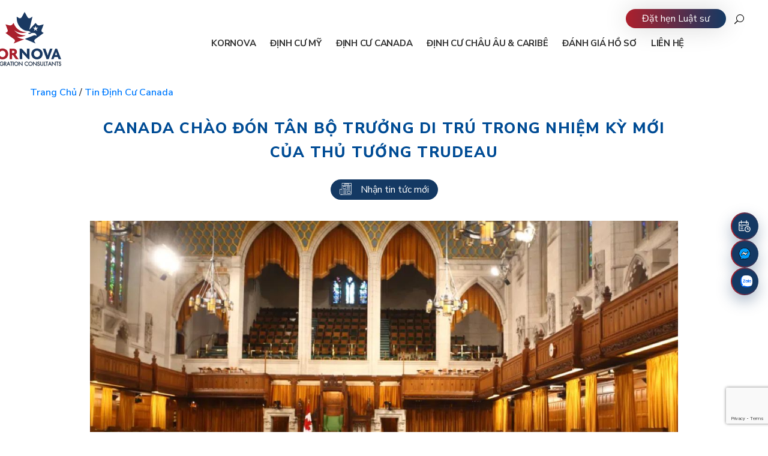

--- FILE ---
content_type: text/html; charset=UTF-8
request_url: https://kornova-viet.com/canada-chao-don-tan-bo-truong-di-tru-trong-nhiem-ky-moi-cua-thu-tuong-Trudeau/
body_size: 38927
content:
<!DOCTYPE html>
<!--mixin banner-->
<html lang="vi">
  <head>
    
    <meta charset="utf-8">
    <meta name="viewport" content="width=device-width, initial-scale=1, maximum-scale=1, shrink-to-fit=no">    
    <link rel="icon" type="image/png" href="https://kornova-viet.com/wp-content/themes/kornova/assets/images/icons/favicon.png">
    <link rel="shortcut icon" href="https://kornova-viet.com/wp-content/themes/kornova/assets/images/icons/favicon.ico">
    <link rel="manifest" href="https://kornova-viet.com/wp-content/themes/kornova/assets/manifest.json">
    <meta name="msapplication-TileColor" content="#f05b28">
    <meta name="msapplication-TileImage" content="https://kornova-viet.com/wp-content/themes/kornova/assets/images/icons/ms-icon-144x144.png">
    <meta name="theme-color" content="#f05b28">
    <meta name='dmca-site-verification' content='K2J1S3ozZTBwcFN6ckxwamZhT2RrTXFsMkVCbStpTWZZUlJqZ1lyY2drTT01' />
    <link rel="preconnect" href="https://fonts.googleapis.com">
    <link rel="preconnect" href="https://fonts.gstatic.com" crossorigin>
    <link href="https://kornova-viet.com/wp-content/themes/kornova/assets/css/styles.css" rel="stylesheet">
    <link href="https://kornova-viet.com/wp-content/themes/kornova/assets/css/az-custom_css.css" rel="stylesheet">
    <link href="https://kornova-viet.com/wp-content/themes/kornova/assets/css/style-sitemap.css" rel="stylesheet">
    

		
      <!-- Meta Pixel (2 IDs) -->

<noscript>
  <img height="1" width="1" style="display:none" src="https://www.facebook.com/tr?id=566681064091600&ev=PageView&noscript=1" />
  <img height="1" width="1" style="display:none" src="https://www.facebook.com/tr?id=346333147695281&ev=PageView&noscript=1" />
</noscript>
<!-- End Meta Pixel -->
    <style id="jetpack-boost-critical-css">@charset "UTF-8";.captcha{max-width:240px;max-height:50px;overflow:hidden;margin-bottom:15px}.get_search_form_wp{display:none}.contentPage__wrapper .title h1{font-size:1.5625rem;line-height:1.6;letter-spacing:.05em;color:#004c95;text-transform:uppercase;font-weight:800;margin-bottom:1.875rem}.content img{max-width:100%!important;height:auto;width:auto!important}div.search{height:18px}@media all{.wpcf7 .screen-reader-response{position:absolute;overflow:hidden;clip:rect(1px,1px,1px,1px);clip-path:inset(50%);height:1px;width:1px;margin:-1px;padding:0;border:0;word-wrap:normal!important}.wpcf7 form .wpcf7-response-output{margin:2em .5em 1em;padding:.2em 1em;border:2px solid #00a0d2}.wpcf7 form.init .wpcf7-response-output{display:none}.wpcf7 input[type=email],.wpcf7 input[type=tel]{direction:ltr}}@media all{@charset "UTF-8";ul{box-sizing:border-box}.aligncenter{clear:both}.screen-reader-text{clip:rect(1px,1px,1px,1px);word-wrap:normal!important;border:0;-webkit-clip-path:inset(50%);clip-path:inset(50%);height:1px;margin:-1px;overflow:hidden;padding:0;position:absolute;width:1px}html :where([style*=border-width]){border-style:solid}html :where(img[class*=wp-image-]){height:auto;max-width:100%}}*,::after,::before{box-sizing:border-box;border-top-right-radius:12px;border-top-left-radius:12px}html{font-family:sans-serif;line-height:1.15;-webkit-text-size-adjust:100%;-ms-text-size-adjust:100%;-ms-overflow-style:scrollbar}@-ms-viewport{width:device-width}header,main,section{display:block}body{margin:0;font-family:"Nunito Sans",sans-serif;font-size:1rem;font-weight:400;line-height:1.5;color:#393939;text-align:left;background-color:#fff}h1,h3,h4,h5{margin-top:0;margin-bottom:.5rem}p{margin-top:0;margin-bottom:1rem}ul{margin-top:0;margin-bottom:1rem}ul ul{margin-bottom:0}blockquote{margin:0 0 1rem}strong{font-weight:bolder}a{color:#007bff;text-decoration:none;background-color:transparent;-webkit-text-decoration-skip:objects}img{vertical-align:middle;border-style:none}table{border-collapse:collapse}th{text-align:inherit}label{display:inline-block;margin-bottom:.5rem}button{border-radius:0}button,input,textarea{margin:0;font-family:inherit;font-size:inherit;line-height:inherit}button,input{overflow:visible}button{text-transform:none}[type=submit],button,html [type=button]{-webkit-appearance:button}textarea{overflow:auto;resize:vertical}[type=search]{outline-offset:-2px;-webkit-appearance:none}[type=search]::-webkit-search-cancel-button{-webkit-appearance:none}main.wrapper{overflow:hidden}h1,h3,h4,h5{margin-bottom:.5rem;font-family:inherit;font-weight:500;line-height:1.2;color:inherit}h1{font-size:2.5rem}h3{font-size:1.75rem}h4{font-size:1.5rem}h5{font-size:1.25rem}.d-none{display:none!important}.justify-content-center{justify-content:center!important}.container{width:100%;padding-right:10px;padding-left:10px;margin-right:auto;margin-left:auto}@media (min-width:576px){.container{max-width:540px}}@media (min-width:768px){.container{max-width:720px}}@media (min-width:992px){.container{max-width:960px}}@media (min-width:1200px){.container{max-width:1200px}}.row{display:flex;flex-wrap:wrap;margin-right:-10px;margin-left:-10px}.col-10,.col-lg-10,.col-lg-8{position:relative;width:100%;min-height:1px;padding-right:10px;padding-left:10px}.col-10{flex:0 0 83.3333333333%;max-width:83.3333333333%}.offset-1{margin-left:8.3333333333%}@media (min-width:992px){.col-lg-8{flex:0 0 66.6666666667%;max-width:66.6666666667%}.col-lg-10{flex:0 0 83.3333333333%;max-width:83.3333333333%}.offset-lg-2{margin-left:16.6666666667%}}.table-responsive{display:block;width:100%}@media (max-width:1199px){.table-responsive{display:block;width:100%;overflow-x:auto;-webkit-overflow-scrolling:touch;-ms-overflow-style:-ms-autohiding-scrollbar}}.form-control{display:block;width:100%;padding:.375rem .75rem;font-size:1rem;line-height:1.5;color:#495057;background-color:#fff;background-clip:padding-box;border:3px solid #ced4da;border-radius:.25rem}.form-control::placeholder{color:#6c757d;opacity:1}.form-group{margin-bottom:1rem}@font-face{font-family:ElegantIcons}.icon_mail,.icon_pencil,.icon_phone,.icon_plus,.icon_profile,.icon_question_alt,.icon_search,.icon_table{font-family:ElegantIcons;speak:none;font-style:normal;font-weight:400;font-variant:normal;text-transform:none;line-height:1;-webkit-font-smoothing:antialiased}.icon_plus:before{content:"\4c"}.icon_search:before{content:"\55"}.icon_pencil:before{content:"\6a"}.icon_table:before{content:"\e025"}.icon_question_alt:before{content:"\e064"}.icon_mail:before{content:"\e076"}.icon_profile:before{content:"\e08a"}.icon_phone:before{content:"\e090"}.fade:not(.show){opacity:0}.nav-link{display:block;padding:.5rem 1rem}.breadcrumb{display:flex;flex-wrap:wrap;padding:.75rem 0;margin-bottom:1rem;list-style:none;background-color:#fff;font-weight:600;text-transform:capitalize;border-radius:.25rem}.close{float:right;font-size:1.5rem;font-weight:700;line-height:1;color:#000;text-shadow:0 1px 0 #fff;opacity:.5}button.close{padding:0;background-color:transparent;border:0;-webkit-appearance:none}.modal{position:fixed;top:0;right:0;bottom:0;left:0;z-index:1050;display:none;overflow:hidden;outline:0}.modal--online .modal-dialog{max-width:900px}.modal--online .modal-body{padding:5rem 0;text-align:center;background:url("https://kornova-viet.com/wp-content/themes/kornova/assets/images/bg-popup-online.jpg") no-repeat center}.modal--online .modal-body h3{font-size:1.375rem;font-weight:800;line-height:1.4545454545;color:#3379bc;text-transform:uppercase;letter-spacing:.05rem}.modal--online .modal-body p{font-size:.9375rem;line-height:1.6;margin-bottom:0;letter-spacing:.08rem}.modal--online .modal-body button{position:absolute;top:.625rem;right:.625rem;background-color:transparent;border:0}.modal--online .modal-body button .icon{display:block;width:1.5625rem;height:1.5625rem}.modal--online .modal-body button .icon.icon-close{background-image:url("https://kornova-viet.com/wp-content/themes/kornova/assets/images/delete-button.svg")}.modal--system .modal-dialog{max-width:980px}.modal--system .modal-content{border-radius:10px}.modal--system .modal-header{background-color:#fff;background:url("https://kornova-viet.com/wp-content/themes/kornova/assets/images/aboutus/bg-popup.jpg") no-repeat center;background-size:cover;display:block;position:relative;border-bottom:0;padding:4.0625rem 0;border-top-left-radius:10px;border-top-right-radius:10px}.modal--system .modal-header h3{font-size:1.5rem;font-weight:800;text-transform:uppercase;text-align:center;color:#393939;letter-spacing:.05rem;margin-bottom:0}.modal--system .modal-header button.close{padding:.375rem .625rem;margin:0 0 0 auto;border-radius:50%;border:1px solid #e1e1e1;background-color:#e1e1e1;opacity:1;position:absolute;top:.9375rem;right:.9375rem}.modal--system .modal-header button.close span{color:#5a92df;font-size:1.5rem}.modal--system .modal-body{padding:2.1875rem 2.5rem;border-bottom-left-radius:10px;border-bottom-right-radius:10px}.modal--system .modal-body .systemTable{margin-bottom:2.5rem}.modal--system .modal-body .systemTable h4{font-size:1.125rem;font-weight:800;color:#393939;letter-spacing:.05rem;text-transform:uppercase;margin-bottom:1.875rem;position:relative;padding-left:3.75rem}.modal--system .modal-body .systemTable h4 i{position:absolute;left:0;top:-10px;width:46px;height:33px;margin-right:.625rem}.modal--system .modal-body .systemTable h4 i.visa{background:url("https://kornova-viet.com/wp-content/themes/kornova/images/visa.png") no-repeat center}.modal--system .modal-body .systemTable p{margin-top:.9375rem;color:#393939;margin-bottom:0;letter-spacing:.08rem;font-style:italic}.modal--system .modal-body .systemTable table.system{width:890px}.modal--system .modal-body .systemTable table.system tr:nth-child(odd){background-color:#ebebeb}.modal--system .modal-body .systemTable table.system tr:nth-child(even){background-color:#f1f1f1}.modal--system .modal-body .systemTable table.system tr td,.modal--system .modal-body .systemTable table.system tr th{border:2px solid #fff;color:#393939;padding:.9375rem 1.25rem}.modal--system .modal-body .systemTable table.system tr th{font-size:1rem;font-weight:700;text-transform:uppercase;letter-spacing:.05rem;background-color:#cbdbe8}.modal--system .modal-body .systemTable table.system tr th:first-child{width:200px}.modal--system .modal-body .systemTable table.system tr th:nth-child(2){width:500px}.modal--system .modal-body .systemTable table.system tr th:last-child{width:200px}.modal--system .modal-body .systemTable table.system tr td{font-weight:600}.modal--system .modal-body .systemTable table.system tr td p{margin-top:0;color:#393939;letter-spacing:0;font-style:normal;margin-bottom:.5rem}.modal--system .modal-body .systemTable table.system tr td p:last-child{margin-bottom:0}@media (max-width:575.98px){.modal--system .modal-body{padding:1.25rem 1.875rem}}.modal-dialog{position:relative;width:auto;margin:.5rem}.modal.fade .modal-dialog{transform:translate(0,-25%)}.modal-content{position:relative;display:flex;flex-direction:column;width:100%;background-color:#fff;background-clip:padding-box;border:3px solid rgba(0,0,0,.2);border-radius:.3rem;outline:0}.modal-header{display:flex;align-items:flex-start;justify-content:space-between;padding:1rem;border-bottom:3px solid #e9ecef;border-top-left-radius:.3rem;border-top-right-radius:.3rem;background-color:#1c73d4}.modal-header .close{padding:.3125rem .625rem;margin:0 0 0 auto;border-radius:50%;border:1px solid #fff;background-color:#fff}.modal-title{margin-bottom:0}.modal-title span{display:inline-block}.modal-title span:first-child{width:1.75rem;height:1.75rem;background-image:url("https://kornova-viet.com/wp-content/themes/kornova/assets/images/newspaper-white.svg");background-repeat:no-repeat;margin-right:15px;margin-bottom:10px}.modal-title span:last-child{line-height:1.5;color:#fff;text-transform:uppercase;line-height:1.5;letter-spacing:.05em;font-weight:800;width:75%}.modal-body{position:relative;flex:1 1 auto;padding:1rem}.modal-body .form-group label{color:#393939}.modal-body .form-group label i{color:#ccc;margin-right:5px}.modal-body .form-group input{border-radius:0}.modal-body .readmore{box-shadow:none;background-color:#636363;color:#fff}@media (min-width:576px){.modal-dialog{max-width:376px;margin:1.75rem auto}}.menuMain{display:block;position:relative;z-index:10;text-transform:uppercase;padding-top:2.5rem;padding-right:5.625rem}@media (max-width:991.98px){.menuMain{position:absolute;top:100%;left:0;right:0;display:block;padding:0}}.nav-menu{padding:0;margin:0;text-align:right}.nav-menu::after{display:block;clear:both;content:""}.nav-menu .nav-item{list-style:none;display:inline-block;position:relative;text-transform:uppercase;padding-left:1.25rem}.nav-menu .nav-item .nav-link{font-size:.9375rem;color:#333;position:relative;font-weight:700;letter-spacing:-.25px;padding:0}.nav-menu .nav-item .nav-link>span{position:relative;z-index:2}.nav-menu .nav-item.hasChild>ul{background:#fff;padding:0 .625rem;margin:0;list-style:none;text-align:left;position:absolute;top:1.875rem;left:0;opacity:0;z-index:-1;visibility:hidden;min-width:245px;left:50%;transform:translate(-45%,0);border-top:3px solid #5a92df;border-left:1px solid #a0a0a0;border-right:1px solid #a0a0a0;border-bottom:1px solid #a0a0a0}.nav-menu .nav-item.hasChild>ul>li{position:relative;border-top:1px solid #a0a0a0;text-transform:capitalize}.nav-menu .nav-item.hasChild>ul>li:first-child{border-top:none}.nav-menu .nav-item.hasChild>ul>li.active a{color:#5a92df;text-decoration:underline}.nav-menu .nav-item.hasChild>ul>li>a{color:#333;text-decoration:none;text-align:center;padding:8px;display:block}.nav-menu .nav-item.hasChild>ul>li>a>span{position:relative;z-index:2}.nav-menu .expand{display:none;display:none;position:absolute;height:3.36rem;font-size:1.6rem;line-height:2.1;width:40px;text-align:center;left:50%;top:-2px}@media (max-width:991.98px){.nav-menu .expand{display:block;left:auto;right:0}}@media (max-width:1199.98px){.nav-menu .nav-item{padding-left:.625rem}.nav-menu .nav-item .nav-link{font-size:.8125rem}}@media (max-width:991.98px){.menuMain{overflow:hidden;margin:0!important;display:none}.menuMain .nav-menu{background:#fff;margin-top:5rem}.menuMain .nav-menu li.nav-item{display:block;padding-right:.625rem;float:none;text-align:left;border-bottom:1px solid #eaeaef}.menuMain .nav-menu li.nav-item>a{padding:.625rem}}.date{color:#767676;font-size:.875rem;margin-bottom:.5rem}.date i{margin-right:.3125rem}header::after{display:block;clear:both;content:""}header.header{padding-top:1.25rem;padding-bottom:1.25rem;position:absolute;left:0;right:0;background-color:#fff;z-index:99}header.header>.container{position:relative}header .logo{left:-60px;top:0;position:absolute;display:block;text-align:center}header .logo img{width:auto}header .other{position:absolute;top:1.875rem;right:-7.5rem}header .other .contact{position:relative;z-index:10;border-radius:20px;color:#fff;background:linear-gradient(to right,#ad1f2c 0,#143963 100%);box-shadow:0 0 42px rgba(0,0,0,.16);display:inline-block;padding:.25rem 1.6875rem;text-decoration:none;text-align:center;margin-right:1.875rem}header .search{position:absolute;top:50%;transform:translate(0,-50%);z-index:100;right:0}header .search a{font-size:1rem;color:#000}header .search .innerSearch{position:absolute;right:0;width:0;top:33px;padding-top:.625rem;overflow:hidden}header .search .innerSearch:after{content:"\42";font-family:ElegantIcons;position:absolute;top:-.3125rem;font-size:1.125rem;right:.9375rem;color:#4487c4}header .search .innerSearch .form-control{border-radius:5px;height:2.8125rem;font-size:.8125rem;color:#5a92df;font-weight:700;padding-right:2.1875rem;border-radius:5px;height:2.8125rem;font-size:.8125rem;font-weight:700;background:#4487c4;border:none;color:#fff}header .search .innerSearch .form-control::-webkit-input-placeholder{color:#fff!important;opacity:1!important}header .search .innerSearch .form-control:-moz-placeholder{color:#fff!important;opacity:1!important}header .search .innerSearch .form-control::-moz-placeholder{color:#fff!important;opacity:1!important}header .search .innerSearch .form-control:-ms-input-placeholder{color:#fff!important;opacity:1!important}header .search .innerSearch .btn-search-close{position:absolute;right:.625rem;top:40%;border:none;background:0 0;outline:0;color:#fff}header .header__toggle{display:none;width:2.25rem;height:2.5rem;border-radius:.1875rem;position:relative}header .header__toggle>span{display:block;position:absolute;width:2.125rem;height:.25rem;border-radius:.125rem;background-color:#9ea2ab;left:0;top:50%;margin-top:-2px}header .header__toggle>span:first-child{top:.5625rem}header .header__toggle>span:last-child{top:1.9375rem}.plachoder-header{height:130px}.headerSocial{padding:0;list-style-type:none;position:fixed;top:22.125rem;right:.625rem;z-index:9}@media only screen and (min-width:1199.98px){.headerSocial{display:flex;flex-direction:column;align-items:flex-end}}.headerSocial__item{margin:.5rem 0;position:relative;border-bottom-right-radius:27px;border-bottom-left-radius:27px;border-top-right-radius:27px;border-top-left-radius:27px}.headerSocial__item:first-child a{background-color:#4cc185}.headerSocial__item:last-child a{background-color:#989898}.headerSocial__item a{display:flex;align-items:center;text-align:center;justify-content:center;z-index:9998;width:3rem;height:3rem}.headerSocial__item a p{color:#fff;white-space:nowrap;opacity:0;visibility:hidden;transform:scale(0);margin-left:14px;position:absolute;margin-bottom:0}@media only screen and (max-width:1199.98px){.headerSocial__item a p{display:none}}.headerSocial__item a i{display:block;width:25px;height:22px;margin:0}.headerSocial__item a i.ic_chat{background:url("https://kornova-viet.com/wp-content/themes/kornova/assets/images/contact.svg") no-repeat center;background-size:contain}.headerSocial__item a i.ic_booking{background:url("https://kornova-viet.com/wp-content/themes/kornova/images/booking.svg") no-repeat center;background-size:93%;filter:brightness(0) invert(1)}.header__fixed{background-color:#246fb6;display:none;width:100%;position:fixed;bottom:0;z-index:99;padding:5px}.header__fixed__item{display:table-cell;vertical-align:middle;width:25%;text-align:center;opacity:.7}.header__fixed__item a{color:#fff;font-weight:600}.header__fixed__item a span{width:20px;height:22px;background-position:center;background-size:cover;background-repeat:no-repeat}.header__fixed__item a span:first-child{display:block;margin:0 auto}.header__fixed__item a span.my{background-image:url("https://kornova-viet.com/wp-content/themes/kornova/assets/images/my.svg")}.header__fixed__item a span.canada{background-image:url("https://kornova-viet.com/wp-content/themes/kornova/assets/images/canada.svg")}.header__fixed__item a span.caribe{background-image:url("https://kornova-viet.com/wp-content/themes/kornova/assets/images/caribe.svg")}@media only screen and (max-width:1420px) and (min-width:992px){header .other{right:0;top:-.3125rem}}@media (max-width:1199.98px){header .logo{left:0}.menuMain{padding-right:0}}@media (max-width:991px){.plachoder-header{height:80px}header{position:relative}header.header{padding:0}}@media (max-width:991px){header .logo{margin:10px 0;left:0;padding-left:10px}header .logo img{height:60px}header .search{left:-2.5rem;right:auto}header .other{text-align:right;position:absolute;top:unset;overflow:inherit;line-height:15px;top:1.875rem;right:3.125rem}header .other .contact{color:#fff;text-decoration:none;margin-right:0;padding:.625rem 1.25rem;border-radius:1.25rem}header .header__toggle{display:inline-block;position:absolute;right:0;top:30px;z-index:13}header .nav-menu .nav-item.hasChild>ul{display:none;opacity:1;visibility:visible;z-index:99;width:100%;left:0;right:0;box-shadow:1px 10px 43px 0 transparent;background:#e4e4e4;top:inherit;position:relative;transform:unset}header .nav-menu .nav-item.hasChild>ul>li>a{text-align:left}}@media (max-width:767px){header{z-index:1}.header__fixed{display:table}}@media (max-width:575px){header .header__toggle{right:10px}header .other{top:2.125rem;right:4.0625rem}header .other .contact{padding:8px 9px;border-radius:50%}header .other .contact span{display:none}header .search .innerSearch{padding-top:4px}header .search .innerSearch:after{right:50px}header .search .innerSearch .form-control{padding-right:10px}header .search .innerSearch .btn-search-close{right:0;top:40%;font-size:14px}}@media (max-width:575.98px){.headerSocial{top:auto;right:0;bottom:3.75rem}}.readmore{background:#fff;display:inline-block;font-size:.875rem;padding:.4375rem 1.625rem;border-radius:30px;text-transform:uppercase;box-shadow:10px 0 42px rgba(0,0,0,.16);text-decoration:none!important;font-weight:700;color:#5a92df;border:none}.ic_note{background-image:url("https://kornova-viet.com/wp-content/themes/kornova/assets/images/chat-bubble.svg")}.ic_list{background-image:url("https://kornova-viet.com/wp-content/themes/kornova/assets/images/shopping-list.svg")}.ic_mail-other{background-image:url("https://kornova-viet.com/wp-content/themes/kornova/assets/images/close-envelope-other.svg")}.footer__totop{position:fixed;bottom:3.75rem;right:.625rem;z-index:9;width:3.3125rem;height:3.3125rem;background-image:url("https://kornova-viet.com/wp-content/themes/kornova/images/totop.png");display:none}@media (max-width:575.98px){.footer__totop{bottom:.625rem;right:1.5625rem}}#sendShare .modal-title span{display:inline-block;vertical-align:middle}#sendShare .modal-title span:first-child{background-image:url("https://kornova-viet.com/wp-content/themes/kornova/assets/images/testimonial-white.svg")}#sendShare .modal-title span:last-child{font-size:1rem;letter-spacing:-.05em}#sendShare .modal-body .form-group label i{display:inline-block;vertical-align:middle;width:25px;height:25px;background-position:center;background-size:contain;background-repeat:no-repeat}#sendShare .modal-body .form-group label p{margin-bottom:0;font-style:italic;font-size:.8125rem;color:#393939;letter-spacing:.025em}#sendShare .modal-body .form-group input,#sendShare .modal-body .form-group textarea{border:1px solid #ced4da}#downloadFolder .modal-title span,#leaveInfo .modal-title span{display:inline-block;vertical-align:middle}#downloadFolder .modal-title span:first-child,#leaveInfo .modal-title span:first-child{margin-bottom:0}#downloadFolder .modal-title span:last-child,#leaveInfo .modal-title span:last-child{font-size:1rem;letter-spacing:-.05em;width:80%}#downloadFolder .modal-body .form-group input,#leaveInfo .modal-body .form-group input{border:1px solid #ced4da}.relatedNews__slider__item .image>a img{display:none}.contentPage__wrapper{position:relative}.contentPage__wrapper .title{text-align:center;margin-bottom:2.5rem}.contentPage__wrapper .date{margin-top:15px;font-size:.875rem;color:#858585;line-height:2.8571428571}.contentPage__wrapper .contentPost{padding:0 80px;margin-bottom:40px}.contentPage__wrapper .contentPost .content{line-height:1.875;color:#393939;text-align:justify}.contentPage__wrapper .contentPost .content p{margin-bottom:30px;text-align:justify}.contentPage__wrapper .btnRecived{padding:.375rem .9375rem;color:#fff;border-radius:20px;background:#143963}.contentPage__wrapper .btnRecived i{width:1.25rem;height:1.25rem;display:inline-block;vertical-align:sub;margin-right:.9375rem}.contentPage__wrapper .btnRecived i.icon_news{background:url("https://kornova-viet.com/wp-content/themes/kornova/assets/images/newspaper-white.svg") no-repeat}@media (max-width:767px){.contentPage__wrapper .contentPost{padding:0}}.headerSocial__item.facebook a{background-color:#9cd1fe}.headerSocial__item.facebook a i{width:24px;height:25px}.headerSocial__item.zalo a{background-color:#0180c7}.headerSocial__item.facebook .fb-page{position:fixed;bottom:0;right:0;min-width:300px;visibility:hidden;opacity:0;z-index:10}.headerSocial__item a i.ic_facebook{background:url("https://kornova-viet.com/wp-content/themes/kornova/assets/images/messenger.png") no-repeat center;background-size:93%}.headerSocial__item a i.ic_zalo{background:url("https://kornova-viet.com/wp-content/themes/kornova/assets/images/Zalo.svg.webp") no-repeat center;background-size:cover;margin-left:6px}.headerSocial__item.mail a{background-color:#2668a6}@media all{.aligncenter{clear:both;display:block;margin-left:auto;margin-right:auto}.wp-caption img[class*=wp-image-]{display:block;margin-left:auto;margin-right:auto}}</style><meta name='robots' content='index, follow, max-image-preview:large, max-snippet:-1, max-video-preview:-1' />

	<!-- This site is optimized with the Yoast SEO plugin v20.4 - https://yoast.com/wordpress/plugins/seo/ -->
	<title>Canada Chào Đón Tân Bộ Trưởng Di Trú Trong Nhiệm Kỳ Mới Của Thủ Tướng Trudeau - | Kornova-viet.com</title>
	<meta name="description" content="Canada Chào Đón Tân Bộ Trưởng Di Trú Trong Nhiệm Kỳ Mới Của Thủ Tướng Trudeau - | Kornova-viet: tư vấn định cư Mỹ, Châu Âu Canada, tư vấn thủ tục pháp lý xin visa định cư." />
	<link rel="canonical" href="https://kornova-viet.com/canada-chao-don-tan-bo-truong-di-tru-trong-nhiem-ky-moi-cua-thu-tuong-Trudeau/" />
	<meta property="og:locale" content="vi_VN" />
	<meta property="og:type" content="article" />
	<meta property="og:title" content="Canada Chào Đón Tân Bộ Trưởng Di Trú Trong Nhiệm Kỳ Mới Của Thủ Tướng Trudeau - | Kornova-viet.com" />
	<meta property="og:description" content="Canada Chào Đón Tân Bộ Trưởng Di Trú Trong Nhiệm Kỳ Mới Của Thủ Tướng Trudeau - | Kornova-viet: tư vấn định cư Mỹ, Châu Âu Canada, tư vấn thủ tục pháp lý xin visa định cư." />
	<meta property="og:url" content="https://kornova-viet.com/canada-chao-don-tan-bo-truong-di-tru-trong-nhiem-ky-moi-cua-thu-tuong-Trudeau/" />
	<meta property="og:site_name" content="Kornova" />
	<meta property="article:publisher" content="https://www.facebook.com/kornova.tuvanditru/" />
	<meta property="article:published_time" content="2021-10-28T00:00:26+00:00" />
	<meta property="article:modified_time" content="2022-03-22T09:11:24+00:00" />
	<meta property="og:image" content="https://kornova-viet.com/wp-content/uploads/2021/10/quốc-hội-Canada.jpg" />
	<meta property="og:image:width" content="1255" />
	<meta property="og:image:height" content="724" />
	<meta property="og:image:type" content="image/jpeg" />
	<meta name="author" content="Nhung Trần" />
	<meta name="twitter:card" content="summary_large_image" />
	<meta name="twitter:creator" content="@KornovaVietNam" />
	<meta name="twitter:site" content="@KornovaVietNam" />
	
	<!-- / Yoast SEO plugin. -->


<link rel='dns-prefetch' href='//kornova-viet.com' />
<link rel='dns-prefetch' href='//mypopups.com' />
<link rel='dns-prefetch' href='//fonts.googleapis.com' />
<link rel='dns-prefetch' href='//maxcdn.bootstrapcdn.com' />
<link rel="alternate" type="application/rss+xml" title="Dòng thông tin Kornova &raquo;" href="https://kornova-viet.com/feed/" />
<link rel="alternate" type="application/rss+xml" title="Kornova &raquo; Dòng bình luận" href="https://kornova-viet.com/comments/feed/" />
<style id='wp-img-auto-sizes-contain-inline-css' type='text/css'>
img:is([sizes=auto i],[sizes^="auto," i]){contain-intrinsic-size:3000px 1500px}
/*# sourceURL=wp-img-auto-sizes-contain-inline-css */
</style>
<noscript><link rel='stylesheet' id='nunito-sans-css' href='https://fonts.googleapis.com/css2?family=Nunito+Sans:ital,wght@0,200;0,300;0,400;0,600;0,700;0,800;0,900;1,200;1,300;1,400;1,600;1,700;1,800;1,900&#038;display=swap' type='text/css' media='all' />
</noscript><link rel='stylesheet' id='nunito-sans-css' href='https://fonts.googleapis.com/css2?family=Nunito+Sans:ital,wght@0,200;0,300;0,400;0,600;0,700;0,800;0,900;1,200;1,300;1,400;1,600;1,700;1,800;1,900&#038;display=swap' type='text/css' media="not all" data-media="all" onload="this.media=this.dataset.media; delete this.dataset.media; this.removeAttribute( 'onload' );" />
<style id='wp-emoji-styles-inline-css' type='text/css'>

	img.wp-smiley, img.emoji {
		display: inline !important;
		border: none !important;
		box-shadow: none !important;
		height: 1em !important;
		width: 1em !important;
		margin: 0 0.07em !important;
		vertical-align: -0.1em !important;
		background: none !important;
		padding: 0 !important;
	}
/*# sourceURL=wp-emoji-styles-inline-css */
</style>
<style id='wp-block-library-inline-css' type='text/css'>
:root{--wp-block-synced-color:#7a00df;--wp-block-synced-color--rgb:122,0,223;--wp-bound-block-color:var(--wp-block-synced-color);--wp-editor-canvas-background:#ddd;--wp-admin-theme-color:#007cba;--wp-admin-theme-color--rgb:0,124,186;--wp-admin-theme-color-darker-10:#006ba1;--wp-admin-theme-color-darker-10--rgb:0,107,160.5;--wp-admin-theme-color-darker-20:#005a87;--wp-admin-theme-color-darker-20--rgb:0,90,135;--wp-admin-border-width-focus:2px}@media (min-resolution:192dpi){:root{--wp-admin-border-width-focus:1.5px}}.wp-element-button{cursor:pointer}:root .has-very-light-gray-background-color{background-color:#eee}:root .has-very-dark-gray-background-color{background-color:#313131}:root .has-very-light-gray-color{color:#eee}:root .has-very-dark-gray-color{color:#313131}:root .has-vivid-green-cyan-to-vivid-cyan-blue-gradient-background{background:linear-gradient(135deg,#00d084,#0693e3)}:root .has-purple-crush-gradient-background{background:linear-gradient(135deg,#34e2e4,#4721fb 50%,#ab1dfe)}:root .has-hazy-dawn-gradient-background{background:linear-gradient(135deg,#faaca8,#dad0ec)}:root .has-subdued-olive-gradient-background{background:linear-gradient(135deg,#fafae1,#67a671)}:root .has-atomic-cream-gradient-background{background:linear-gradient(135deg,#fdd79a,#004a59)}:root .has-nightshade-gradient-background{background:linear-gradient(135deg,#330968,#31cdcf)}:root .has-midnight-gradient-background{background:linear-gradient(135deg,#020381,#2874fc)}:root{--wp--preset--font-size--normal:16px;--wp--preset--font-size--huge:42px}.has-regular-font-size{font-size:1em}.has-larger-font-size{font-size:2.625em}.has-normal-font-size{font-size:var(--wp--preset--font-size--normal)}.has-huge-font-size{font-size:var(--wp--preset--font-size--huge)}.has-text-align-center{text-align:center}.has-text-align-left{text-align:left}.has-text-align-right{text-align:right}.has-fit-text{white-space:nowrap!important}#end-resizable-editor-section{display:none}.aligncenter{clear:both}.items-justified-left{justify-content:flex-start}.items-justified-center{justify-content:center}.items-justified-right{justify-content:flex-end}.items-justified-space-between{justify-content:space-between}.screen-reader-text{border:0;clip-path:inset(50%);height:1px;margin:-1px;overflow:hidden;padding:0;position:absolute;width:1px;word-wrap:normal!important}.screen-reader-text:focus{background-color:#ddd;clip-path:none;color:#444;display:block;font-size:1em;height:auto;left:5px;line-height:normal;padding:15px 23px 14px;text-decoration:none;top:5px;width:auto;z-index:100000}html :where(.has-border-color){border-style:solid}html :where([style*=border-top-color]){border-top-style:solid}html :where([style*=border-right-color]){border-right-style:solid}html :where([style*=border-bottom-color]){border-bottom-style:solid}html :where([style*=border-left-color]){border-left-style:solid}html :where([style*=border-width]){border-style:solid}html :where([style*=border-top-width]){border-top-style:solid}html :where([style*=border-right-width]){border-right-style:solid}html :where([style*=border-bottom-width]){border-bottom-style:solid}html :where([style*=border-left-width]){border-left-style:solid}html :where(img[class*=wp-image-]){height:auto;max-width:100%}:where(figure){margin:0 0 1em}html :where(.is-position-sticky){--wp-admin--admin-bar--position-offset:var(--wp-admin--admin-bar--height,0px)}@media screen and (max-width:600px){html :where(.is-position-sticky){--wp-admin--admin-bar--position-offset:0px}}

/*# sourceURL=wp-block-library-inline-css */
</style><style id='global-styles-inline-css' type='text/css'>
:root{--wp--preset--aspect-ratio--square: 1;--wp--preset--aspect-ratio--4-3: 4/3;--wp--preset--aspect-ratio--3-4: 3/4;--wp--preset--aspect-ratio--3-2: 3/2;--wp--preset--aspect-ratio--2-3: 2/3;--wp--preset--aspect-ratio--16-9: 16/9;--wp--preset--aspect-ratio--9-16: 9/16;--wp--preset--color--black: #000000;--wp--preset--color--cyan-bluish-gray: #abb8c3;--wp--preset--color--white: #ffffff;--wp--preset--color--pale-pink: #f78da7;--wp--preset--color--vivid-red: #cf2e2e;--wp--preset--color--luminous-vivid-orange: #ff6900;--wp--preset--color--luminous-vivid-amber: #fcb900;--wp--preset--color--light-green-cyan: #7bdcb5;--wp--preset--color--vivid-green-cyan: #00d084;--wp--preset--color--pale-cyan-blue: #8ed1fc;--wp--preset--color--vivid-cyan-blue: #0693e3;--wp--preset--color--vivid-purple: #9b51e0;--wp--preset--gradient--vivid-cyan-blue-to-vivid-purple: linear-gradient(135deg,rgb(6,147,227) 0%,rgb(155,81,224) 100%);--wp--preset--gradient--light-green-cyan-to-vivid-green-cyan: linear-gradient(135deg,rgb(122,220,180) 0%,rgb(0,208,130) 100%);--wp--preset--gradient--luminous-vivid-amber-to-luminous-vivid-orange: linear-gradient(135deg,rgb(252,185,0) 0%,rgb(255,105,0) 100%);--wp--preset--gradient--luminous-vivid-orange-to-vivid-red: linear-gradient(135deg,rgb(255,105,0) 0%,rgb(207,46,46) 100%);--wp--preset--gradient--very-light-gray-to-cyan-bluish-gray: linear-gradient(135deg,rgb(238,238,238) 0%,rgb(169,184,195) 100%);--wp--preset--gradient--cool-to-warm-spectrum: linear-gradient(135deg,rgb(74,234,220) 0%,rgb(151,120,209) 20%,rgb(207,42,186) 40%,rgb(238,44,130) 60%,rgb(251,105,98) 80%,rgb(254,248,76) 100%);--wp--preset--gradient--blush-light-purple: linear-gradient(135deg,rgb(255,206,236) 0%,rgb(152,150,240) 100%);--wp--preset--gradient--blush-bordeaux: linear-gradient(135deg,rgb(254,205,165) 0%,rgb(254,45,45) 50%,rgb(107,0,62) 100%);--wp--preset--gradient--luminous-dusk: linear-gradient(135deg,rgb(255,203,112) 0%,rgb(199,81,192) 50%,rgb(65,88,208) 100%);--wp--preset--gradient--pale-ocean: linear-gradient(135deg,rgb(255,245,203) 0%,rgb(182,227,212) 50%,rgb(51,167,181) 100%);--wp--preset--gradient--electric-grass: linear-gradient(135deg,rgb(202,248,128) 0%,rgb(113,206,126) 100%);--wp--preset--gradient--midnight: linear-gradient(135deg,rgb(2,3,129) 0%,rgb(40,116,252) 100%);--wp--preset--font-size--small: 13px;--wp--preset--font-size--medium: 20px;--wp--preset--font-size--large: 36px;--wp--preset--font-size--x-large: 42px;--wp--preset--spacing--20: 0.44rem;--wp--preset--spacing--30: 0.67rem;--wp--preset--spacing--40: 1rem;--wp--preset--spacing--50: 1.5rem;--wp--preset--spacing--60: 2.25rem;--wp--preset--spacing--70: 3.38rem;--wp--preset--spacing--80: 5.06rem;--wp--preset--shadow--natural: 6px 6px 9px rgba(0, 0, 0, 0.2);--wp--preset--shadow--deep: 12px 12px 50px rgba(0, 0, 0, 0.4);--wp--preset--shadow--sharp: 6px 6px 0px rgba(0, 0, 0, 0.2);--wp--preset--shadow--outlined: 6px 6px 0px -3px rgb(255, 255, 255), 6px 6px rgb(0, 0, 0);--wp--preset--shadow--crisp: 6px 6px 0px rgb(0, 0, 0);}:where(.is-layout-flex){gap: 0.5em;}:where(.is-layout-grid){gap: 0.5em;}body .is-layout-flex{display: flex;}.is-layout-flex{flex-wrap: wrap;align-items: center;}.is-layout-flex > :is(*, div){margin: 0;}body .is-layout-grid{display: grid;}.is-layout-grid > :is(*, div){margin: 0;}:where(.wp-block-columns.is-layout-flex){gap: 2em;}:where(.wp-block-columns.is-layout-grid){gap: 2em;}:where(.wp-block-post-template.is-layout-flex){gap: 1.25em;}:where(.wp-block-post-template.is-layout-grid){gap: 1.25em;}.has-black-color{color: var(--wp--preset--color--black) !important;}.has-cyan-bluish-gray-color{color: var(--wp--preset--color--cyan-bluish-gray) !important;}.has-white-color{color: var(--wp--preset--color--white) !important;}.has-pale-pink-color{color: var(--wp--preset--color--pale-pink) !important;}.has-vivid-red-color{color: var(--wp--preset--color--vivid-red) !important;}.has-luminous-vivid-orange-color{color: var(--wp--preset--color--luminous-vivid-orange) !important;}.has-luminous-vivid-amber-color{color: var(--wp--preset--color--luminous-vivid-amber) !important;}.has-light-green-cyan-color{color: var(--wp--preset--color--light-green-cyan) !important;}.has-vivid-green-cyan-color{color: var(--wp--preset--color--vivid-green-cyan) !important;}.has-pale-cyan-blue-color{color: var(--wp--preset--color--pale-cyan-blue) !important;}.has-vivid-cyan-blue-color{color: var(--wp--preset--color--vivid-cyan-blue) !important;}.has-vivid-purple-color{color: var(--wp--preset--color--vivid-purple) !important;}.has-black-background-color{background-color: var(--wp--preset--color--black) !important;}.has-cyan-bluish-gray-background-color{background-color: var(--wp--preset--color--cyan-bluish-gray) !important;}.has-white-background-color{background-color: var(--wp--preset--color--white) !important;}.has-pale-pink-background-color{background-color: var(--wp--preset--color--pale-pink) !important;}.has-vivid-red-background-color{background-color: var(--wp--preset--color--vivid-red) !important;}.has-luminous-vivid-orange-background-color{background-color: var(--wp--preset--color--luminous-vivid-orange) !important;}.has-luminous-vivid-amber-background-color{background-color: var(--wp--preset--color--luminous-vivid-amber) !important;}.has-light-green-cyan-background-color{background-color: var(--wp--preset--color--light-green-cyan) !important;}.has-vivid-green-cyan-background-color{background-color: var(--wp--preset--color--vivid-green-cyan) !important;}.has-pale-cyan-blue-background-color{background-color: var(--wp--preset--color--pale-cyan-blue) !important;}.has-vivid-cyan-blue-background-color{background-color: var(--wp--preset--color--vivid-cyan-blue) !important;}.has-vivid-purple-background-color{background-color: var(--wp--preset--color--vivid-purple) !important;}.has-black-border-color{border-color: var(--wp--preset--color--black) !important;}.has-cyan-bluish-gray-border-color{border-color: var(--wp--preset--color--cyan-bluish-gray) !important;}.has-white-border-color{border-color: var(--wp--preset--color--white) !important;}.has-pale-pink-border-color{border-color: var(--wp--preset--color--pale-pink) !important;}.has-vivid-red-border-color{border-color: var(--wp--preset--color--vivid-red) !important;}.has-luminous-vivid-orange-border-color{border-color: var(--wp--preset--color--luminous-vivid-orange) !important;}.has-luminous-vivid-amber-border-color{border-color: var(--wp--preset--color--luminous-vivid-amber) !important;}.has-light-green-cyan-border-color{border-color: var(--wp--preset--color--light-green-cyan) !important;}.has-vivid-green-cyan-border-color{border-color: var(--wp--preset--color--vivid-green-cyan) !important;}.has-pale-cyan-blue-border-color{border-color: var(--wp--preset--color--pale-cyan-blue) !important;}.has-vivid-cyan-blue-border-color{border-color: var(--wp--preset--color--vivid-cyan-blue) !important;}.has-vivid-purple-border-color{border-color: var(--wp--preset--color--vivid-purple) !important;}.has-vivid-cyan-blue-to-vivid-purple-gradient-background{background: var(--wp--preset--gradient--vivid-cyan-blue-to-vivid-purple) !important;}.has-light-green-cyan-to-vivid-green-cyan-gradient-background{background: var(--wp--preset--gradient--light-green-cyan-to-vivid-green-cyan) !important;}.has-luminous-vivid-amber-to-luminous-vivid-orange-gradient-background{background: var(--wp--preset--gradient--luminous-vivid-amber-to-luminous-vivid-orange) !important;}.has-luminous-vivid-orange-to-vivid-red-gradient-background{background: var(--wp--preset--gradient--luminous-vivid-orange-to-vivid-red) !important;}.has-very-light-gray-to-cyan-bluish-gray-gradient-background{background: var(--wp--preset--gradient--very-light-gray-to-cyan-bluish-gray) !important;}.has-cool-to-warm-spectrum-gradient-background{background: var(--wp--preset--gradient--cool-to-warm-spectrum) !important;}.has-blush-light-purple-gradient-background{background: var(--wp--preset--gradient--blush-light-purple) !important;}.has-blush-bordeaux-gradient-background{background: var(--wp--preset--gradient--blush-bordeaux) !important;}.has-luminous-dusk-gradient-background{background: var(--wp--preset--gradient--luminous-dusk) !important;}.has-pale-ocean-gradient-background{background: var(--wp--preset--gradient--pale-ocean) !important;}.has-electric-grass-gradient-background{background: var(--wp--preset--gradient--electric-grass) !important;}.has-midnight-gradient-background{background: var(--wp--preset--gradient--midnight) !important;}.has-small-font-size{font-size: var(--wp--preset--font-size--small) !important;}.has-medium-font-size{font-size: var(--wp--preset--font-size--medium) !important;}.has-large-font-size{font-size: var(--wp--preset--font-size--large) !important;}.has-x-large-font-size{font-size: var(--wp--preset--font-size--x-large) !important;}
/*# sourceURL=global-styles-inline-css */
</style>

<style id='classic-theme-styles-inline-css' type='text/css'>
/*! This file is auto-generated */
.wp-block-button__link{color:#fff;background-color:#32373c;border-radius:9999px;box-shadow:none;text-decoration:none;padding:calc(.667em + 2px) calc(1.333em + 2px);font-size:1.125em}.wp-block-file__button{background:#32373c;color:#fff;text-decoration:none}
/*# sourceURL=/wp-includes/css/classic-themes.min.css */
</style>
<noscript><link rel='stylesheet' id='pb_animate-css' href='https://kornova-viet.com/wp-content/plugins/ays-popup-box/public/css/animate.css?ver=5.5.6' type='text/css' media='all' />
</noscript><link rel='stylesheet' id='pb_animate-css' href='https://kornova-viet.com/wp-content/plugins/ays-popup-box/public/css/animate.css?ver=5.5.6' type='text/css' media="not all" data-media="all" onload="this.media=this.dataset.media; delete this.dataset.media; this.removeAttribute( 'onload' );" />
<noscript><link rel='stylesheet' id='contact-form-7-css' href='https://kornova-viet.com/wp-content/plugins/contact-form-7/includes/css/styles.css?ver=5.7.5.1' type='text/css' media='all' />
</noscript><link rel='stylesheet' id='contact-form-7-css' href='https://kornova-viet.com/wp-content/plugins/contact-form-7/includes/css/styles.css?ver=5.7.5.1' type='text/css' media="not all" data-media="all" onload="this.media=this.dataset.media; delete this.dataset.media; this.removeAttribute( 'onload' );" />
<noscript><link rel='stylesheet' id='wpsm-comptable-styles-css' href='https://kornova-viet.com/wp-content/plugins/table-maker/css/style.css?ver=1.9.1' type='text/css' media='all' />
</noscript><link rel='stylesheet' id='wpsm-comptable-styles-css' href='https://kornova-viet.com/wp-content/plugins/table-maker/css/style.css?ver=1.9.1' type='text/css' media="not all" data-media="all" onload="this.media=this.dataset.media; delete this.dataset.media; this.removeAttribute( 'onload' );" />
<noscript><link rel='stylesheet' id='cff-css' href='https://kornova-viet.com/wp-content/plugins/custom-facebook-feed/assets/css/cff-style.min.css?ver=4.3.4' type='text/css' media='all' />
</noscript><link rel='stylesheet' id='cff-css' href='https://kornova-viet.com/wp-content/plugins/custom-facebook-feed/assets/css/cff-style.min.css?ver=4.3.4' type='text/css' media="not all" data-media="all" onload="this.media=this.dataset.media; delete this.dataset.media; this.removeAttribute( 'onload' );" />
<noscript><link rel='stylesheet' id='sb-font-awesome-css' href='https://maxcdn.bootstrapcdn.com/font-awesome/4.7.0/css/font-awesome.min.css?ver=6.9' type='text/css' media='all' />
</noscript><link rel='stylesheet' id='sb-font-awesome-css' href='https://maxcdn.bootstrapcdn.com/font-awesome/4.7.0/css/font-awesome.min.css?ver=6.9' type='text/css' media="not all" data-media="all" onload="this.media=this.dataset.media; delete this.dataset.media; this.removeAttribute( 'onload' );" />
<noscript><link rel='stylesheet' id='wp-pagenavi-css' href='https://kornova-viet.com/wp-content/plugins/wp-pagenavi/pagenavi-css.css?ver=2.70' type='text/css' media='all' />
</noscript><link rel='stylesheet' id='wp-pagenavi-css' href='https://kornova-viet.com/wp-content/plugins/wp-pagenavi/pagenavi-css.css?ver=2.70' type='text/css' media="not all" data-media="all" onload="this.media=this.dataset.media; delete this.dataset.media; this.removeAttribute( 'onload' );" />
<noscript><link rel='stylesheet' id='hurrytimer-css' href='https://kornova-viet.com/wp-content/uploads/hurrytimer/css/0bc8b21827d042ee.css?ver=6.9' type='text/css' media='all' />
</noscript><link rel='stylesheet' id='hurrytimer-css' href='https://kornova-viet.com/wp-content/uploads/hurrytimer/css/0bc8b21827d042ee.css?ver=6.9' type='text/css' media="not all" data-media="all" onload="this.media=this.dataset.media; delete this.dataset.media; this.removeAttribute( 'onload' );" />
<noscript><link rel='stylesheet' id='kornova-style-css' href='https://kornova-viet.com/wp-content/themes/kornova/style.css?ver=6.9' type='text/css' media='all' />
</noscript><link rel='stylesheet' id='kornova-style-css' href='https://kornova-viet.com/wp-content/themes/kornova/style.css?ver=6.9' type='text/css' media="not all" data-media="all" onload="this.media=this.dataset.media; delete this.dataset.media; this.removeAttribute( 'onload' );" />
<noscript><link rel='stylesheet' id='dflip-style-css' href='https://kornova-viet.com/wp-content/plugins/3d-flipbook-dflip-lite/assets/css/dflip.min.css?ver=2.4.20' type='text/css' media='all' />
</noscript><link rel='stylesheet' id='dflip-style-css' href='https://kornova-viet.com/wp-content/plugins/3d-flipbook-dflip-lite/assets/css/dflip.min.css?ver=2.4.20' type='text/css' media="not all" data-media="all" onload="this.media=this.dataset.media; delete this.dataset.media; this.removeAttribute( 'onload' );" />







<meta name="revisit-after" content="1 days" />
<meta name="author" content="Kornova-viet.com tư vấn di trú" />
<meta http-equiv="audience" content="General" />
<meta name="resource-type" content="Document" /><meta name="mpu-version" content="1.2.8" /><style type="text/css">.recentcomments a{display:inline !important;padding:0 !important;margin:0 !important;}</style>			<style type="text/css">
				/* If html does not have either class, do not show lazy loaded images. */
				html:not( .jetpack-lazy-images-js-enabled ):not( .js ) .jetpack-lazy-image {
					display: none;
				}
			</style>
			
		<link rel="icon" href="https://kornova-viet.com/wp-content/uploads/2023/04/cropped-Kornova-Logo-favilogo2-32x32.png" sizes="32x32" />
<link rel="icon" href="https://kornova-viet.com/wp-content/uploads/2023/04/cropped-Kornova-Logo-favilogo2-192x192.png" sizes="192x192" />
<link rel="apple-touch-icon" href="https://kornova-viet.com/wp-content/uploads/2023/04/cropped-Kornova-Logo-favilogo2-180x180.png" />
<meta name="msapplication-TileImage" content="https://kornova-viet.com/wp-content/uploads/2023/04/cropped-Kornova-Logo-favilogo2-270x270.png" />
  <noscript><link rel='stylesheet' id='ays-pb-min-css' href='https://kornova-viet.com/wp-content/plugins/ays-popup-box/public/css/ays-pb-public-min.css?ver=5.5.6' type='text/css' media='all' />
</noscript><link rel='stylesheet' id='ays-pb-min-css' href='https://kornova-viet.com/wp-content/plugins/ays-popup-box/public/css/ays-pb-public-min.css?ver=5.5.6' type='text/css' media="not all" data-media="all" onload="this.media=this.dataset.media; delete this.dataset.media; this.removeAttribute( 'onload' );" />
</head>
  <body class="wp-singular post-template-default single single-post postid-840624 single-format-standard wp-custom-logo wp-theme-kornova">
    




  	<!-- Google Tag Manager (noscript) -->
	<noscript><iframe src="https://www.googletagmanager.com/ns.html?id=GTM-TP8SH2H"
	height="0" width="0" style="display:none;visibility:hidden"></iframe></noscript>
	<!-- End Google Tag Manager (noscript) -->
    <header class="header ">
      <div class="container">
        <a href="https://kornova-viet.com/" class="logo" rel="home"><img width="122" height="90" src="https://kornova-viet.com/wp-content/uploads/2022/01/logo-main.png" class="custom-logo jetpack-lazy-image" alt="Kornova" decoding="async" data-lazy-src="https://kornova-viet.com/wp-content/uploads/2022/01/logo-main.png?is-pending-load=1" srcset="[data-uri]" /></a> 
        <button class="header__toggle" type="button" aria-label="Mở menu">
  <span></span><span></span><span></span><span></span>
</button>
        <div class="wrapMenu">
          <div class="menuMain">
            <ul id="primary-menu" class="nav-menu"><li id="menu-item-9565" class="menu-item menu-item-type-custom menu-item-object-custom menu-item-has-children menu-item-9565 nav-item  hasChild"><a href="#" class="nav-link"><span>Kornova</span></a><span class="expand"><i class="icon_plus"></i></span>
<ul>
	<li id="menu-item-1025" class="menu-item menu-item-type-taxonomy menu-item-object-category menu-item-1025"><a href="https://kornova-viet.com/category/diem-tin-kornova/" class="nav-link"><span>Tin tức &#038; Sự kiện</span></a></li>
	<li id="menu-item-30" class="menu-item menu-item-type-post_type menu-item-object-page menu-item-30"><a href="https://kornova-viet.com/ve-kornova/" class="nav-link"><span>Về Kornova</span></a></li>
	<li id="menu-item-13029" class="menu-item menu-item-type-post_type menu-item-object-page menu-item-13029"><a href="https://kornova-viet.com/agency/doi-tac-chuyen-nganh/" class="nav-link"><span>Đối tác của Kornova</span></a></li>
	<li id="menu-item-24" class="menu-item menu-item-type-post_type menu-item-object-page menu-item-has-children menu-item-24"><a href="https://kornova-viet.com/ho-tro" class="nav-link"><span>Hỗ trợ</span></a>
	<ul>
		<li id="menu-item-1091054" class="menu-item menu-item-type-post_type menu-item-object-page menu-item-1091054"><a href="https://kornova-viet.com/dich-vu-tham-dinh-du-an-eb5/" class="nav-link"><span>Dịch vụ thẩm định dự án EB5</span></a></li>
		<li id="menu-item-509" class="menu-item menu-item-type-post_type menu-item-object-page menu-item-509"><a href="https://kornova-viet.com/kiem-tra-tinh-trang-ho-so/" class="nav-link"><span>Kiểm tra tình trạng hồ sơ</span></a></li>
		<li id="menu-item-979" class="menu-item menu-item-type-post_type menu-item-object-page menu-item-979"><a href="https://kornova-viet.com/q-a/" class="nav-link"><span>Hỏi và đáp</span></a></li>
	</ul>
</li>
</ul>
</li>
<li id="menu-item-27" class="menu-item menu-item-type-post_type menu-item-object-page menu-item-has-children menu-item-27 nav-item  hasChild"><a href="https://kornova-viet.com/dinh-cu-my/" class="nav-link"><span>Định cư Mỹ</span></a><span class="expand"><i class="icon_plus"></i></span>
<ul>
	<li id="menu-item-1209" class="menu-item menu-item-type-post_type menu-item-object-page menu-item-1209"><a href="https://kornova-viet.com/chuong-trinh-eb-5/" class="nav-link"><span>Chương Trình EB-5</span></a></li>
	<li id="menu-item-90" class="menu-item menu-item-type-post_type menu-item-object-page menu-item-90"><a href="https://kornova-viet.com/chuong-trinh-eb1c-l1/" class="nav-link"><span>Chương Trình EB1C/L1</span></a></li>
	<li id="menu-item-88" class="menu-item menu-item-type-post_type menu-item-object-page menu-item-88"><a href="https://kornova-viet.com/chuong-trinh-eb-2niw/" class="nav-link"><span>Chương trình EB-2 (NIW)</span></a></li>
	<li id="menu-item-1090944" class="menu-item menu-item-type-post_type menu-item-object-page menu-item-1090944"><a href="https://kornova-viet.com/chuong-trinh-eb-3/" class="nav-link"><span>Chương trình EB-3</span></a></li>
	<li id="menu-item-91" class="menu-item menu-item-type-post_type menu-item-object-page menu-item-91"><a href="https://kornova-viet.com/bao-lanh-gia-dinh/" class="nav-link"><span>Diện Bảo lãnh gia đình</span></a></li>
</ul>
</li>
<li id="menu-item-25" class="menu-item menu-item-type-post_type menu-item-object-page menu-item-has-children menu-item-25 nav-item  hasChild"><a href="https://kornova-viet.com/dinh-cu-canada/" class="nav-link"><span>Định cư Canada</span></a><span class="expand"><i class="icon_plus"></i></span>
<ul>
	<li id="menu-item-93" class="menu-item menu-item-type-post_type menu-item-object-page menu-item-93"><a href="https://kornova-viet.com/dinh-cu-manitoba/" class="nav-link"><span>Manitoba</span></a></li>
	<li id="menu-item-1226" class="menu-item menu-item-type-post_type menu-item-object-page menu-item-1226"><a href="https://kornova-viet.com/dinh-cu-prince-edward-island/" class="nav-link"><span>Prince Edward Island</span></a></li>
	<li id="menu-item-1189" class="menu-item menu-item-type-post_type menu-item-object-page menu-item-1189"><a href="https://kornova-viet.com/dinh-cu-new-brunswick/" class="nav-link"><span>New Brunswick</span></a></li>
	<li id="menu-item-463375" class="menu-item menu-item-type-post_type menu-item-object-page menu-item-463375"><a href="https://kornova-viet.com/dinh-cu-saskatchewan/" class="nav-link"><span>Saskatchewan</span></a></li>
	<li id="menu-item-1233" class="menu-item menu-item-type-post_type menu-item-object-page menu-item-1233"><a href="https://kornova-viet.com/dinh-cu-quebec/" class="nav-link"><span>Quebec</span></a></li>
	<li id="menu-item-463376" class="menu-item menu-item-type-post_type menu-item-object-page menu-item-463376"><a href="https://kornova-viet.com/start-up-visa/" class="nav-link"><span>Start-up Visa</span></a></li>
	<li id="menu-item-1327" class="menu-item menu-item-type-post_type menu-item-object-page menu-item-1327"><a href="https://kornova-viet.com/dinh-cu-trinh-do-cao-canada/" class="nav-link"><span>Định cư trình độ cao Canada</span></a></li>
	<li id="menu-item-97" class="menu-item menu-item-type-post_type menu-item-object-page menu-item-97"><a href="https://kornova-viet.com/so-sanh-cac-chuong-trinh-canada/" class="nav-link"><span>So sánh chương trình Canada</span></a></li>
</ul>
</li>
<li id="menu-item-26" class="menu-item menu-item-type-post_type menu-item-object-page menu-item-has-children menu-item-26 nav-item  hasChild"><a href="https://kornova-viet.com/dinh-cu-chau-au-caribbean/" class="nav-link"><span>Định Cư Châu Âu &#038; Caribê</span></a><span class="expand"><i class="icon_plus"></i></span>
<ul>
	<li id="menu-item-411775" class="menu-item menu-item-type-post_type menu-item-object-page menu-item-411775"><a href="https://kornova-viet.com/dinh-cu-bo-dao-nha" class="nav-link"><span>Bồ Đào Nha</span></a></li>
	<li id="menu-item-821534" class="menu-item menu-item-type-post_type menu-item-object-page menu-item-821534"><a href="https://kornova-viet.com/dinh-cu-tho-nhi-ky" class="nav-link"><span>Thổ Nhĩ Kỳ</span></a></li>
	<li id="menu-item-778895" class="menu-item menu-item-type-post_type menu-item-object-page menu-item-778895"><a href="https://kornova-viet.com/dinh-cu-montenegro/" class="nav-link"><span>Montenegro</span></a></li>
	<li id="menu-item-101" class="menu-item menu-item-type-post_type menu-item-object-page menu-item-101"><a href="https://kornova-viet.com/dinh-cu-hy-lap/" class="nav-link"><span>Hy Lạp</span></a></li>
	<li id="menu-item-99" class="menu-item menu-item-type-post_type menu-item-object-page menu-item-99"><a href="https://kornova-viet.com/dinh-cu-cyprus/" class="nav-link"><span>Síp (Cyprus)</span></a></li>
	<li id="menu-item-11177" class="menu-item menu-item-type-post_type menu-item-object-page menu-item-11177"><a href="https://kornova-viet.com/dinh-cu-ireland/" class="nav-link"><span>Ai-len (Ireland)</span></a></li>
	<li id="menu-item-11399" class="menu-item menu-item-type-post_type menu-item-object-page menu-item-11399"><a href="https://kornova-viet.com/dinh-cu-antigua-barbuda/" class="nav-link"><span>Antigua Barbuda</span></a></li>
	<li id="menu-item-11461" class="menu-item menu-item-type-post_type menu-item-object-page menu-item-11461"><a href="https://kornova-viet.com/dinh-cu-st-kitts-nevis/" class="nav-link"><span>St. Kitts &#038; Nevis</span></a></li>
	<li id="menu-item-11516" class="menu-item menu-item-type-post_type menu-item-object-page menu-item-11516"><a href="https://kornova-viet.com/dinh-cu-grenada/" class="nav-link"><span>Grenada</span></a></li>
	<li id="menu-item-11873" class="menu-item menu-item-type-post_type menu-item-object-page menu-item-11873"><a href="https://kornova-viet.com/so-sanh-chuong-trinh-chau-au-va-caribbean/" class="nav-link"><span>So sánh chương trình Châu Âu và Caribê</span></a></li>
</ul>
</li>
<li id="menu-item-508" class="menu-item menu-item-type-post_type menu-item-object-page menu-item-508 nav-item "><a href="https://kornova-viet.com/danh-gia-ho-so-truc-tuyen/" class="nav-link"><span>Đánh giá hồ sơ</span></a></li>
<li id="menu-item-957549" class="menu-item menu-item-type-post_type menu-item-object-page menu-item-957549 nav-item "><a href="https://kornova-viet.com/lien-he/" class="nav-link"><span>Liên hệ</span></a></li>
</ul>           

          </div>
        </div>
        <div class="other">
                  	<a class="contact" href="https://www.kornovaviet.com/booking-calendar"> <span>  Đặt hẹn Luật sư</span></a>
        	          
          <div class="search"> <a class="btn-search navbar-search-btn" href="#"><i class="icon_search"></i></a>
            <form action="https://kornova-viet.com/">
              <div class="innerSearch navbar-search">
                <input class="form-control" id="filter_search" name="s" type="text" placeholder="Tìm kiếm trong Kornova">
<button class="btn-search-close" type="submit"><i class="icon_search"></i></button>
		<input type="hidden" id="_wpnonce" name="_wpnonce" value="35564a8d08" /><input type="hidden" name="_wp_http_referer" value="/canada-chao-don-tan-bo-truong-di-tru-trong-nhiem-ky-moi-cua-thu-tuong-Trudeau/" />               
              </div>
            </form>
          </div>
          <div class="get_search_form_wp">
             <form role="search" method="get" class="search-form" action="https://kornova-viet.com/">
				<label>
					<span class="screen-reader-text">Tìm kiếm cho:</span>
					<input type="search" class="search-field" placeholder="Tìm kiếm &hellip;" value="" name="s" />
				</label>
				<input type="submit" class="search-submit" value="Tìm kiếm" />
			</form>          </div>
        </div>
      </div>
    </header>
        <div class="plachoder-header"></div>
        <ul class="headerSocial headerSocial--fab">
  
  <li class="headerSocial__item headerSocial__item--booking">
    <a href="https://www.kornovaviet.com/booking-calendar" aria-label="Đặt lịch hẹn">
      <i class="ic_booking"></i>
      <span class="label">Đặt hẹn</span>
    </a>
  </li>

  <li class="headerSocial__item headerSocial__item--facebook">
    <a href="https://www.facebook.com/kornova.tuvanditru/" target="_blank" rel="noopener" aria-label="Fanpage Facebook">
      <i class="ic_facebook"></i>
      <span class="label">Fanpage</span>
    </a>
  </li>

  <li class="headerSocial__item headerSocial__item--zalo">
    <a href="https://zalo.me/0944811967" target="_blank" rel="noopener" aria-label="Zalo">
      <i class="ic_zalo"></i>
      <span class="label">Zalo</span>
    </a>
  </li>
</ul>

		<div class="header__fixed">
		<div class="header__fixed__item "><a href="https://kornova-viet.com/dinh-cu-my/"><span class="my"></span><span>  Định cư Mỹ</span></a></div>
		<div class="header__fixed__item "><a href="https://kornova-viet.com/dinh-cu-canada/"><span class="canada"></span><span>  Định cư Canada</span></a></div>
		<div class="header__fixed__item "><a href="https://kornova-viet.com/dinh-cu-chau-au-caribbean/"><span class="caribe"></span><span>  Định cư Châu Âu &#038; Caribê</span></a></div>
		</div>
    <!-- End Header-->

    <!-- All modal -->
    <div class="modal fade" id="leaveInfo" tabindex="-1" role="dialog" aria-labelledby="leaveInfoLabel" aria-hidden="true">
        <div class="modal-dialog" role="document">
          <div class="modal-content">
            <div class="modal-header">
              <h5 class="modal-title" id="leaveInfoLabel"> <span>   </span><span>  điền thông tin để kornova liên lạc lại với bạn ngay!</span></h5>
              <button class="close" type="button" data-dismiss="modal" aria-label="Close"><span aria-hidden="true">×</span></button>
            </div>
            <div class="modal-body">
              
<div class="wpcf7 no-js" id="wpcf7-f11803-o1" lang="en-US" dir="ltr">
<div class="screen-reader-response"><p role="status" aria-live="polite" aria-atomic="true"></p> <ul></ul></div>
<form action="/canada-chao-don-tan-bo-truong-di-tru-trong-nhiem-ky-moi-cua-thu-tuong-Trudeau/#wpcf7-f11803-o1" method="post" class="wpcf7-form init" aria-label="Contact form" novalidate="novalidate" data-status="init">
<div style="display: none;">
<input type="hidden" name="_wpcf7" value="11803" />
<input type="hidden" name="_wpcf7_version" value="5.7.5.1" />
<input type="hidden" name="_wpcf7_locale" value="en_US" />
<input type="hidden" name="_wpcf7_unit_tag" value="wpcf7-f11803-o1" />
<input type="hidden" name="_wpcf7_container_post" value="0" />
<input type="hidden" name="_wpcf7_posted_data_hash" value="" />
<input type="hidden" name="_wpcf7_recaptcha_response" value="" />
</div>
<div class="form-group">
<label for="leaveInfoInputEmail1"> <i class="icon_profile"></i>  Họ và tên</label>
<input size="40" class="wpcf7-form-control wpcf7-text form-control" id="leaveInfoInputEmail1" aria-invalid="false" value="" type="text" name="hoten" />
</div>
<div class="form-group">
<label for="leaveInfoInputPassword1"> <i class="icon_mail"></i>  Email</label>
<input size="40" class="wpcf7-form-control wpcf7-text wpcf7-email wpcf7-validates-as-email form-control" id="leaveInfoInputPassword1" aria-invalid="false" value="" type="email" name="email-scrollallpage" />
</div>
<div class="form-group">
<label for="leaveInfoInputPassword2"> <i class="icon_phone"></i>  Số điện thoại</label>
<input size="40" class="wpcf7-form-control wpcf7-text wpcf7-tel wpcf7-validates-as-tel form-control" id="leaveInfoInputPassword2" aria-invalid="false" value="" type="tel" name="dienthoai-scrollallpage" />
</div>
<div class="form-group">
<label for="leaveInfoInputPassword3"> <i class="icon_pencil"></i>  Nội dung tin nhắn</label>
<input size="40" class="wpcf7-form-control wpcf7-text form-control" id="leaveInfoInputPassword3" aria-invalid="false" value="" type="text" name="text-scrollallpage" />
</div>
<div class="captcha"></div>
<input class="wpcf7-form-control has-spinner wpcf7-submit readmore" type="submit" value="Gửi" /><div class="wpcf7-response-output" aria-hidden="true"></div>
</form>
</div>
              
            </div>
          </div>
        </div>
      </div>

    <div class="modal fade" id="sendShare" tabindex="-1" role="dialog" aria-labelledby="sendShareLabel" aria-hidden="true">
        <div class="modal-dialog" role="document">
          <div class="modal-content">
            <div class="modal-header">
              <h5 class="modal-title" id="sendShareLabel"> <span>   </span><span>  Gửi chia sẻ của bạn cho Kornova</span></h5>
              <button class="close" type="button" data-dismiss="modal" aria-label="Close"><span aria-hidden="true">×</span></button>
            </div>
            <div class="modal-body">
              
<div class="wpcf7 no-js" id="wpcf7-f17142-o2" lang="vi" dir="ltr">
<div class="screen-reader-response"><p role="status" aria-live="polite" aria-atomic="true"></p> <ul></ul></div>
<form action="/canada-chao-don-tan-bo-truong-di-tru-trong-nhiem-ky-moi-cua-thu-tuong-Trudeau/#wpcf7-f17142-o2" method="post" class="wpcf7-form init" aria-label="Form liên hệ" novalidate="novalidate" data-status="init">
<div style="display: none;">
<input type="hidden" name="_wpcf7" value="17142" />
<input type="hidden" name="_wpcf7_version" value="5.7.5.1" />
<input type="hidden" name="_wpcf7_locale" value="vi" />
<input type="hidden" name="_wpcf7_unit_tag" value="wpcf7-f17142-o2" />
<input type="hidden" name="_wpcf7_container_post" value="0" />
<input type="hidden" name="_wpcf7_posted_data_hash" value="" />
<input type="hidden" name="_wpcf7_recaptcha_response" value="" />
</div>
<div class="form-group">
                  <label for="exampleInputEmail1"> <i class="icon_profile"></i>  Họ và tên</label>
<input size="40" class="wpcf7-form-control wpcf7-text wpcf7-validates-as-required form-control" aria-required="true" aria-invalid="false" value="" type="text" name="your-name" />                  
                </div>
                <div class="form-group">
                  <label for="exampleInputPassword1"> <i class="ic_mail-other"></i>  Email
                    <p> * Thông tin email sẽ được Kornova cam kết bảo mật  </p>
                  </label>
<input size="40" class="wpcf7-form-control wpcf7-text wpcf7-email wpcf7-validates-as-required wpcf7-validates-as-email form-control" aria-required="true" aria-invalid="false" value="" type="email" name="your-email" />                  
                </div>
                <div class="form-group">
                  <label for="exampleInputPassword2"> <i class="ic_list"></i>  Chương trình đã thực hiện cùng Kornova</label>
<input size="40" class="wpcf7-form-control wpcf7-text wpcf7-validates-as-required form-control" aria-required="true" aria-invalid="false" value="" type="text" name="your-subject" />                  
                </div>
                <div class="form-group">
                  <label for="exampleFormControlTextarea1"> <i class="ic_note"></i>  Nội dung chia sẻ</label>
<textarea cols="40" rows="3" class="wpcf7-form-control wpcf7-textarea wpcf7-validates-as-required form-control" aria-required="true" aria-invalid="false" name="sendsharenoidung"></textarea>                  
                </div>
<div class="form-group">
<div class="captcha"></div>
</div>
<input class="wpcf7-form-control has-spinner wpcf7-submit readmore" type="submit" value="Gửi" /><div class="wpcf7-response-output" aria-hidden="true"></div>
</form>
</div>
              
            </div>
          </div>
        </div>
      </div>


      <div class="modal modal--system fade" id="systemModal" tabindex="-1" role="dialog" aria-labelledby="systemModalLabel" aria-hidden="true">
        <div class="modal-dialog" role="document">
          <div class="modal-content">
            <div class="modal-header">
              <h3>hệ thống các loại visa định cư mỹ</h3>
              <button class="close" type="button" data-dismiss="modal" aria-label="Close" tabindex="0"><span aria-hidden="true">×</span></button>
            </div>
            <div class="modal-body">
              <div class="systemTable">
                <h4> <i class="visa"></i>Visa dành riêng cho gia đình trực hệ</h4>
                <div class="table-responsive">
                  <table class="system">
                    <thead>
                      <tr>
                        <th>Loại visa</th>
                        <th>Hình thức</th>
                        <th>Hạn ngạch cấp visa hàng năm</th>
                      </tr>
                    </thead>
                    <tbody>
                      <tr>
                        <td>IR-1/CR-1</td>
                        <td>Vợ chồng của công dân Mỹ</td>
                        <td>Không giới hạn</td>
                      </tr>
                      <tr>
                        <td>IR-2/CR-2</td>
                        <td>Con ruột/con riêng (độc thân & dưới 21 tuổi) của vợ/chồng công dân Mỹ </td>
                        <td>Không giới hạn</td>
                      </tr>
                      <tr>
                        <td>IR-3</td>
                        <td>Con nuôi của công dân Mỹ</td>
                        <td>Không giới hạn</td>
                      </tr>
                      <tr>
                        <td>IR-4</td>
                        <td>Con nuôi của công dân Mỹ ( được nhận nuôi ở Mỹ)</td>
                        <td>Không giới hạn</td>
                      </tr>
                      <tr>
                        <td>IR-5</td>
                        <td>Cha/mẹ ruột hoặc cha/mẹ kế của công dân Mỹ</td>
                        <td>Không giới hạn</td>
                      </tr>
                      <tr>
                        <td>K-1*</td>
                        <td>Hôn phu/Hôn thê của công dân Mỹ</td>
                        <td>Không giới hạn</td>
                      </tr>
                      <tr>
                        <td>K-3</td>
                        <td>Vợ/chồng & con riêng của vợ/chồng công dân Mỹ</td>
                        <td>Không giới hạn</td>
                      </tr>
                    </tbody>
                  </table>
                  <p>* Loại visa K là visa không định cư nhưng được nằm trong danh sách visa định cư vì dựa vào mục đích chuyến đi là để định cư</p>
                </div>
              </div>
              <div class="systemTable">
                <h4> <i class="visa"></i>visa Dành cho thành viên gia đình</h4>
                <div class="table-responsive">
                  <table class="system">
                    <thead>
                      <tr>
                        <th>Loại visa</th>
                        <th>Hình thức</th>
                        <th>Hạn ngạch cấp visa hàng năm</th>
                      </tr>
                    </thead>
                    <tbody>
                      <tr>
                        <td>F-1</td>
                        <td>Con độc thân của công dân Mỹ</td>
                        <td>23,400</td>
                      </tr>
                      <tr>
                        <td>F-2A</td>
                        <td>Vợ/ chồng & con độc thân dưới 21 tuổi của thường trú nhân Mỹ</td>
                        <td>87,900</td>
                      </tr>
                      <tr>
                        <td>F-2B</td>
                        <td>Con độc thân trên 21 tuổi của thường trú nhân Mỹ</td>
                        <td>26,300</td>
                      </tr>
                      <tr>
                        <td>F-3</td>
                        <td>Con đã kết hôn của công dân Mỹ</td>
                        <td>23,400</td>
                      </tr>
                      <tr>
                        <td>F-4</td>
                        <td>Anh/chị/em ruột của công dân Mỹ</td>
                        <td>65,000</td>
                      </tr>
                    </tbody>
                  </table>
                </div>
              </div>
              <div class="systemTable">
                <h4> <i class="visa"></i>visa định cư diện công việc</h4>
                <div class="table-responsive">
                  <table class="system">
                    <thead>
                      <tr>
                        <th>Loại visa</th>
                        <th>Hình thức</th>
                        <th>Hạn ngạch cấp visa hàng năm</th>
                      </tr>
                    </thead>
                    <tbody>
                      <tr>
                        <td>EB-1</td>
                        <td>Dành cho những người có khả năng xuất sắc trong các lĩnh vực: khoa học, nghệ thuật, thể dục thể thao, giáo dục, kinh doanh…)</td>
                        <td>40,000</td>
                      </tr>
                      <tr>
                        <td>EB-2                                    </td>
                        <td>Người làm việc chuyên môn, người sở hữu năng lực ưu việt trong các lĩnh vực như khoa học, nghệ thuật, quản lý…</td>
                        <td>40,000</td>
                      </tr>
                      <tr>
                        <td>EB-3</td>
                        <td>Công việc chuyên môn : Học vị Cử nhân trở lên<br>Công việc có tay nghề chuyên môn (kinh nghiệm trên 2 năm)<br>Lao động phổ thông, không cần học lực, kinh nghiệm, ngoại ngữ</td>
                        <td>26,300</td>
                      </tr>
                      <tr>
                        <td>EB-4</td>
                        <td>Người làm việc trong lĩnh vực tôn giáo, làm việc cho các tổ chức quốc tế</td>
                        <td>10,000</td>
                      </tr>
                      <tr>
                        <td>EB-5</td>
                        <td> 
                          <p>Đầu tư trực tiếp số tiền $500k/$1 triệu<br>Tuyển dụng trực tiếp trên 10 người</p>
                          <p>Đầu tư qua trung tâm khu vực số tiền $500k/$1 triệu<br>Tuyển dụng trực tiếp/gián tiếp trên 10 người lao động</p>
                        </td>
                        <td>65,000</td>
                      </tr>
                    </tbody>
                  </table>
                </div>
              </div>
            </div>
          </div>
        </div>
      </div>


      <div class="modal modal--online fade" id="registerModal" tabindex="-1" role="dialog" aria-labelledby="registerModalLabel" aria-hidden="true">
        <div class="modal-dialog" role="document">
          <div class="modal-content">
            <div class="modal-body">
              <button type="button" data-dismiss="modal" aria-label="close"><i class="icon icon-close"></i></button>
              <div class="row">
                <div class="col-lg-8 offset-lg-2 col-10 offset-1">
                  <h3>KORNOVA CẢM ƠN ANH/CHỊ ĐÃ GỬI YÊU CẦU NHẬN ĐÁNH GIÁ HỒ SƠ TRỰC TUYẾN</h3>
                  <p>Chuyên viên tư vấn Kornova sẽ liên hệ lại với anh chị thông báo kết quả đánh giá hồ sơ và tiến hành chu trình tư vấn chi tiết cùng Anh/Chị</p>
                </div>
              </div>
            </div>
          </div>
        </div>
      </div>


      <div class="modal fade" id="exampleModal" tabindex="-1" role="dialog" aria-labelledby="exampleModalLabel" aria-hidden="true">
                <div class="modal-dialog" role="document">
          <div class="modal-content">
            <div class="modal-header">
              <h5 class="modal-title" id="exampleModalLabel"> <span>   </span><span>  nhận tin tức mới từ kornova</span></h5>
              <button class="close" type="button" data-dismiss="modal" aria-label="Close"><span aria-hidden="true">×</span></button>
            </div>
            <div class="modal-body">
<!--Zoho Campaigns Web-Optin Form's Header Code Starts Here-->




<style>
::-webkit-input-placeholder {
    color: rgb(62, 62, 62)
}
</style>

<!--Zoho Campaigns Web-Optin Form's Header Code Ends Here--><!--Zoho Campaigns Web-Optin Form Starts Here-->

<div id="sf3z949a63ef1c0205c83e0b168f73c33931ca11f137f758f846858359a36e874cfa" data-type="signupform" style="opacity: 1;">
	<div id="customForm">
		<div name="SIGNUP_BODY" changeitem="BG_IMAGE" style="width: 300px; height: 445px; position: relative; font-family: &quot;Arial&quot;; background-color: rgb(255, 255, 255); margin: auto; overflow: hidden">
			<div changeitem="ELEGANTFORM_IMAGE" style="width: 100%; height: 100%; position: absolute; bottom: 0">
				<img src="https://campaign-image.com/zohocampaigns/1301d85c_sign_form_bg_27_2_1.png" style="width: 100%; height: 100%; position: relative">
			</div>
			<div style="text-align: center; width: 100%; float: left; margin-top: 115px; position: relative; z-index: 2">
				<div style="position:relative;">
					<div id="Zc_SignupSuccess" style="display:none;position:absolute;margin-left:4%;width:90%;background-color: white; padding: 3px; border: 3px solid rgb(194, 225, 154);  margin-top: 10px;margin-bottom:10px;word-break:break-all">
						<table width="100%" cellpadding="0" cellspacing="0" border="0">
							<tbody>
								<tr>
									<td width="10%">
										<img class="successicon" src="https://xgaw-cmpzourl.maillist-manage.com/images/challangeiconenable.jpg" align="absmiddle">
									</td>
									<td>
										<span id="signupSuccessMsg" style="color: rgb(73, 140, 132); font-family: sans-serif; font-size: 14px;word-break:break-word">&nbsp;&nbsp;Thank you for Signing Up</span>
									</td>
								</tr>
							</tbody>
						</table>
					</div>
				</div>
				<form method="POST" id="zcampaignOptinForm" style="margin: 0px; width: 100%; color: rgb(255, 255, 255)" action="https://yzfuk-zgfl.maillist-manage.com/weboptin.zc" target="_zcSignup">
					<div style="background-color: rgb(255, 235, 232); padding: 10px; color: rgb(210, 0, 0); font-size: 11px; border: 1px solid rgb(255, 217, 211); opacity: 1; position: absolute; width: 80%; margin: 20px 10%; box-shadow: rgb(27, 27, 27) 0px 5px 12px 0px; margin: -50px 10%; z-index: 2; box-sizing: border-box; display: none" id="errorMsgDiv">Please correct the marked field(s) below.</div>
					<div style="font-size: 18px; font-weight: bold; color: rgb(62, 62, 62); line-height: 1.556; text-align: center; margin: 10px 0px 15px; width: 100%; float: left; font-family: Arial">BẢN TIN ĐỊNH CƯ</div>
					<div style="font-size: 14px; font-family: &quot;Poppins&quot;, &quot;Arial&quot;, sans-serif; font-weight: normal; color: rgb(62, 62, 62); float: left; text-align: center; width: 100%; margin: 0 0 20px">Đăng ký dễ dàng. Miễn phí!</div>
					<div style="position: relative; width: 230px; height: 40px; margin-bottom: 20px; display: inline-block">
						<input type="text" style="border: 1px solid rgb(188, 188, 188); outline: none; border-radius: 15px; background-color: transparent; width: 100%; height: 100%; color: rgb(136, 136, 136); font-family: &quot;Poppins&quot;, &quot;Arial&quot;, sans-serif; text-align: left; padding: 5px 10px" placeholder="Tên &amp; Số điện thoại" changeitem="SIGNUP_FORM_FIELD" name="FIRSTNAME" id="FIRSTNAME">
					</div>
					<div style="text-align: center; width: 230px; height: 40px; margin: auto; margin-bottom: 20px">
						<div id="Zc_SignupSuccess" style="position: absolute; width: 87%; background-color: white; padding: 3px; border: 3px solid rgb(194, 225, 154); margin-bottom: 10px; word-break: break-all; opacity: 1; display: none">
							<div style="width: 20px; padding: 5px; display: table-cell">
								<img class="successicon" src="https://campaigns.zoho.com/images/challangeiconenable.jpg" style="width: 20px">
							</div>
							<div style="display: table-cell">
								<span id="signupSuccessMsg" style="color: rgb(73, 140, 132); font-family: sans-serif; font-size: 14px; line-height: 30px; display: block"></span>
							</div>
						</div>
						<input placeholder="Email" changeitem="SIGNUP_FORM_FIELD" name="CONTACT_EMAIL" id="EMBED_FORM_EMAIL_LABEL" type="text" style="border: 1px solid rgb(188, 188, 188); outline: none; border-radius: 15px; background-color: transparent; width: 100%; height: 100%; color: rgb(136, 136, 136); font-family: &quot;Poppins&quot;, &quot;Arial&quot;, sans-serif; text-align: left; padding: 5px 10px">
					</div>
					<div style="position: relative; width: 230px; height: 42px; margin-top: 15px; display: inline-block">
						<input type="button" style="text-align: center; background-color: rgb(0, 74, 181); color: rgb(255, 255, 255); width: 100%; height: 100%; border-radius: 15px; border: 0px; cursor: pointer; outline: none; font-size: 14px; font-weight: bold; font-family: Poppins, Arial, sans-serif" name="SIGNUP_SUBMIT_BUTTON" id="zcWebOptin" value="Đăng ký">
					</div>
					<input type="hidden" id="fieldBorder" value="">
					<input type="hidden" id="submitType" name="submitType" value="optinCustomView">
					<input type="hidden" id="emailReportId" name="emailReportId" value="">
					<input type="hidden" id="formType" name="formType" value="QuickForm">
					<input type="hidden" name="zx" id="cmpZuid" value="12f128e81">
					<input type="hidden" name="zcvers" value="3.0">
					<input type="hidden" name="oldListIds" id="allCheckedListIds" value="">
					<input type="hidden" id="mode" name="mode" value="OptinCreateView">
					<input type="hidden" id="zcld" name="zcld" value="1f0712e2a2519ac1">
					<input type="hidden" id="zctd" name="zctd" value="1f0712e2a2421fc9">
					<input type="hidden" id="document_domain" value="">
					<input type="hidden" id="zc_Url" value="xgaw-cmpzourl.maillist-manage.com">
					<input type="hidden" id="new_optin_response_in" value="0">
					<input type="hidden" id="duplicate_optin_response_in" value="0">
					<input type="hidden" name="zc_trackCode" id="zc_trackCode" value="ZCFORMVIEW">
					<input type="hidden" id="zc_formIx" name="zc_formIx" value="3z949a63ef1c0205c83e0b168f73c33931ca11f137f758f846858359a36e874cfa">
					<input type="hidden" id="viewFrom" value="URL_ACTION">
					<span style="display: none" id="dt_CONTACT_EMAIL">1,true,6,Contact Email,2</span>
					<span style="display: none" id="dt_FIRSTNAME">1,false,1,First Name,2</span>
					<span style="display: none" id="dt_LASTNAME">1,false,1,Last Name,2</span>
				</form>
			</div>
		</div>
	</div>
	<img src="https://xgaw-cmpzourl.maillist-manage.com/images/spacer.gif" id="refImage" onload="referenceSetter(this)" style="display:none;">
</div>
<input type="hidden" id="signupFormType" value="QuickForm_Vertical">
<div id="zcOptinOverLay" oncontextmenu="return false" style="display:none;text-align: center; background-color: rgb(0, 0, 0); opacity: 0.5; z-index: 100; position: fixed; width: 100%; top: 0px; left: 0px; height: 988px;"></div>
<div id="zcOptinSuccessPopup" style="display:none;z-index: 9999;width: 800px; height: 40%;top: 84px;position: fixed; left: 26%;background-color: #FFFFFF;border-color: #E6E6E6; border-style: solid; border-width: 1px;  box-shadow: 0 1px 10px #424242;padding: 35px;">
	<span style="position: absolute;top: -16px;right:-14px;z-index:99999;cursor: pointer;" id="closeSuccess">
		<img src="https://xgaw-cmpzourl.maillist-manage.com/images/videoclose.png">
	</span>
	<div id="zcOptinSuccessPanel"></div>
</div>

<!--Zoho Campaigns Web-Optin Form Ends Here-->
              
            </div>
          </div>
        </div>
      </div>


      <div class="modal fade" id="downloadFolder" tabindex="-1" role="dialog" aria-labelledby="downloadFolderLabel" aria-hidden="true">
        <div class="modal-dialog" role="document">
          <div class="modal-content">
            <div class="modal-header">
              <h5 class="modal-title" id="leaveInfoLabel"> <span>   </span><span>  Vui lòng điền thông tin để tải báo cáo dự án</span></h5>
              <button class="close" type="button" data-dismiss="modal" aria-label="Close"><span aria-hidden="true">×</span></button>
            </div>
            <div class="modal-body">
              
<div class="wpcf7 no-js" id="wpcf7-f11950-o3" lang="en-US" dir="ltr">
<div class="screen-reader-response"><p role="status" aria-live="polite" aria-atomic="true"></p> <ul></ul></div>
<form action="/canada-chao-don-tan-bo-truong-di-tru-trong-nhiem-ky-moi-cua-thu-tuong-Trudeau/#wpcf7-f11950-o3" method="post" class="wpcf7-form init form-apply" id="apply-form-download" aria-label="Contact form" novalidate="novalidate" data-status="init">
<div style="display: none;">
<input type="hidden" name="_wpcf7" value="11950" />
<input type="hidden" name="_wpcf7_version" value="5.7.5.1" />
<input type="hidden" name="_wpcf7_locale" value="en_US" />
<input type="hidden" name="_wpcf7_unit_tag" value="wpcf7-f11950-o3" />
<input type="hidden" name="_wpcf7_container_post" value="0" />
<input type="hidden" name="_wpcf7_posted_data_hash" value="" />
<input type="hidden" name="_wpcf7_recaptcha_response" value="" />
</div>
<div class="form-group">
<label for="leaveInfoInputEmail1"> <i class="icon_profile"></i>  Họ và tên</label>
<input class="wpcf7-form-control wpcf7-hidden" value="Form Apply Downloadfile" type="hidden" name="your-subject" />
<input size="40" class="wpcf7-form-control wpcf7-text wpcf7-validates-as-required form-control" id="leaveInfoInputHoten" aria-required="true" aria-invalid="false" value="" type="text" name="your-name" />
</div>
<div class="form-group">
<label for="leaveInfoInputPassword1"> <i class="icon_mail"></i>  Email</label>
<input size="40" class="wpcf7-form-control wpcf7-text wpcf7-email wpcf7-validates-as-required wpcf7-validates-as-email form-control" id="leaveInfoInputEmail1" aria-required="true" aria-invalid="false" value="" type="email" name="your-email" />
</div>
<div class="form-group">
<label for="leaveInfoInputPassword2"> <i class="icon_phone"></i>  Số điện thoại</label>
<input size="40" class="wpcf7-form-control wpcf7-text wpcf7-tel wpcf7-validates-as-required wpcf7-validates-as-tel form-control" id="leaveInfoDT" aria-required="true" aria-invalid="false" value="" type="tel" name="applydownload-dt" />
</div>
<div class="form-group">
<div class="captcha">

</div></div>
<input class="wpcf7-form-control has-spinner wpcf7-submit readmore" type="submit" value="Gửi" /><div class="wpcf7-response-output" aria-hidden="true"></div>
</form>
</div>
              
            </div>
          </div>
        </div>
      </div>

      <div class="modal fade" id="sendQuestion" tabindex="-1" role="dialog" aria-labelledby="sendQuestionLabel" aria-hidden="true">
        <div class="modal-dialog" role="document">
          <div class="modal-content">
          <div class="modal-header">
            <h5 class="modal-title" id="exampleModalLabel"> <span>   </span><span>  Đặt câu hỏi cho kornova</span></h5>
            <button class="close" type="button" data-dismiss="modal" aria-label="Close"><span aria-hidden="true">×</span></button>
          </div>
          <div class="modal-body">
            
<div class="wpcf7 no-js" id="wpcf7-f16565-o4" lang="vi" dir="ltr">
<div class="screen-reader-response"><p role="status" aria-live="polite" aria-atomic="true"></p> <ul></ul></div>
<form action="/canada-chao-don-tan-bo-truong-di-tru-trong-nhiem-ky-moi-cua-thu-tuong-Trudeau/#wpcf7-f16565-o4" method="post" class="wpcf7-form init" aria-label="Form liên hệ" novalidate="novalidate" data-status="init">
<div style="display: none;">
<input type="hidden" name="_wpcf7" value="16565" />
<input type="hidden" name="_wpcf7_version" value="5.7.5.1" />
<input type="hidden" name="_wpcf7_locale" value="vi" />
<input type="hidden" name="_wpcf7_unit_tag" value="wpcf7-f16565-o4" />
<input type="hidden" name="_wpcf7_container_post" value="0" />
<input type="hidden" name="_wpcf7_posted_data_hash" value="" />
<input type="hidden" name="_wpcf7_recaptcha_response" value="" />
</div>
<div class="form-group">
<input class="wpcf7-form-control wpcf7-hidden" value="Đặt câu hỏi cho kornova" type="hidden" name="your-subject" />
                <label for="fullname"> <i class="icon_profile"></i>  Họ và tên</label>
<input size="40" class="wpcf7-form-control wpcf7-text wpcf7-validates-as-required form-control" id="fullname" aria-required="true" aria-invalid="false" value="" type="text" name="your-name" />                
              </div>
              <div class="form-group">
                <label for="email"> <i class="icon_mail"></i>  Email</label>
<input size="40" class="wpcf7-form-control wpcf7-text wpcf7-email wpcf7-validates-as-required wpcf7-validates-as-email form-control" id="email" aria-required="true" aria-invalid="false" value="" type="email" name="your-email" />                
              </div>
<div class="form-group">
                <label for="tel"> <i class="icon_phone"></i>  Số điện thoại</label>
<input size="40" class="wpcf7-form-control wpcf7-text wpcf7-tel wpcf7-validates-as-required wpcf7-validates-as-tel form-control" id="tel" aria-required="true" aria-invalid="false" value="" type="tel" name="sendquestiontel" />                
              </div>
              <div class="form-group">
                <label for="question"> <i class="icon_question_alt"></i>  Đặt câu hỏi</label>
<textarea cols="40" rows="3" class="wpcf7-form-control wpcf7-textarea wpcf7-validates-as-required form-control" id="exampleInputPassword1" aria-required="true" aria-invalid="false" name="sendquestionnoidung"></textarea>                
              </div>
<div class="form-group">
<div class="captcha">

</div>
</div>
<input class="wpcf7-form-control has-spinner wpcf7-submit readmore" type="submit" value="Gửi" /><div class="wpcf7-response-output" aria-hidden="true"></div>
</form>
</div>
            <!-- <form>
              <div class="form-group">
                <label for="fullname"> <i class="icon_profile"></i>  Họ và tên</label>
                <input class="form-control" id="fullname" type="text" placeholder="">
              </div>
              <div class="form-group">
                <label for="email"> <i class="icon_mail"></i>  Email</label>
                <input class="form-control" id="email" type="text" placeholder="">
              </div>
              <div class="form-group">
                <label for="question"> <i class="icon_question_alt"></i>  Đặt câu hỏi</label>
                <textarea class="form-control" id="exampleInputPassword1" type="email" placeholder="" name="" rows="3"></textarea>
              </div>
              <button class="readmore" type="submit"> <i class="arrow_right_alt"></i>  Gửi</button>
            </form> -->
          </div>
          </div>
        </div>
      </div>

   	<!-- End all modal -->

<main class="wrapper">
      <section class="mainNewsDetail">
        <div class="mainTop">
          <div class="container">
          	<!-- <ol class="breadcrumb">
	            <li class="breadcrumb-item"><a href="https://kornova-viet.com">Trang chủ</a></li>	            
	            <li class="breadcrumb-item active" aria-current="page">Canada Chào Đón Tân Bộ Trưởng Di Trú Trong Nhiệm Kỳ Mới Của Thủ Tướng Trudeau</li>
          	</ol> -->
             <p class="breadcrumb"><span><span><a href="https://kornova-viet.com/">Trang chủ</a></span> / <span><a href="https://kornova-viet.com/category/tin-dinh-cu-canada/">Tin định cư Canada</a></span></span></p>          </div>
        </div>
      </section>
	
      <section class="contentPage">
        <div class="container">
          <div class="row justify-content-center">
            <div class="col-lg-10">
              <div class="contentPage__wrapper"  id="post-840624" >
  <div class="title">
    <h1> Canada Chào Đón Tân Bộ Trưởng Di Trú Trong Nhiệm Kỳ Mới Của Thủ Tướng Trudeau</h1>
    <a class="btnRecived" href="#" data-toggle="modal" data-target="#exampleModal"> <i class="icon_news"></i>Nhận tin tức mới</a>
  </div>
      <img src="https://kornova-viet.com/wp-content/uploads/2021/10/quốc-hội-Canada.jpg" alt="Canada Chào Đón Tân Bộ Trưởng Di Trú Trong Nhiệm Kỳ Mới Của Thủ Tướng Trudeau" width="100%">
                  
  
  <div class="date"> <i class="icon_table"></i>  28/10/2021</div>
  <div class="contentPost">
    <div class="content">
      <p style="text-align: justify;"><strong>Thủ tướng Canada &#8211; Justin Trudeau &#8211; đã thông báo về việc bổ nhiệm Tân Bộ Trưởng Nhập Cư, Người Tị Nạn &amp; Quốc Tịch Canada (IRCC) trong nội các mới công bố của chính phủ.</strong></p>
<p style="text-align: justify;">Tóm tắt tiểu sử của Tân Bộ Trưởng Di Trú Canada &#8211; Ông Sean Fraser.</p>
<ul style="list-style-type: square;">
<li style="text-align: justify;">Ông là cựu luật sư 37 tuổi đến từ tỉnh bang Nova Scotia. Ông Sean Fraser thay thế ông Marco Mendicino (hiện trở thành bộ trưởng An Toàn Công Cộng của Canada) làm bộ trưởng Nhập Cư, Người Tị Nạn &amp; Quốc Tịch Canada (IRCC) .</li>
<li style="text-align: justify;">Ông Sean Fraser được bầu làm Nghị sĩ vào năm 2015. Và tái nhiệm lại vào năm 2019 và 2021.</li>
<li style="text-align: justify;">Trước khi tham gia chính trường, Bộ trưởng Fraser đã có một sự nghiệp pháp lý thành công với một trong những công ty luật được xếp hạng hàng đầu của Canada, nơi ông hành nghề kiện tụng thương mại và giải quyết tranh chấp quốc tế.</li>
<li style="text-align: justify;">Ông là một tình nguyện viên lâu năm, từng là Phó chủ tịch chi nhánh địa phương của Hiệp hội Liên hợp quốc tại Canada, hoạt động như một Nghiên cứu viên của Trung tâm Luật Phát triển Bền vững Quốc tế, và cung cấp các dịch vụ pháp lý chuyên nghiệp cho địa phương Câu lạc bộ BGC và các thành viên cộng đồng dễ bị tổn thương.</li>
<li style="text-align: justify;">Bộ trưởng Fraser có bằng luật của Đại học Dalhousie, bằng Thạc sĩ về Luật quốc tế công của Đại học Leiden ở Hà Lan và bằng Cử nhân Khoa học của Đại học St. Francis Xavier.</li>
<li style="text-align: justify;">Bộ trưởng Fraser trước đây từng là Thư ký Nghị viện cho Bộ trưởng Tài chính và Bộ trưởng Bộ Thịnh vượng Trung cấp và Bộ trưởng Bộ Tài chính từ năm 2019 đến năm 2021, và là Thư ký Nghị viện cho Bộ trưởng Môi trường và Biến đổi khí hậu từ năm 2018 đến năm 2019. Năm 2021, ông cũng kiêm nhiệm chức vụ Thư ký Nghị viện cho Phó Thủ tướng.</li>
<li style="text-align: justify;"><span class="VIiyi" lang="vi"><span class="JLqJ4b" data-language-for-alternatives="vi" data-language-to-translate-into="en" data-phrase-index="0" data-number-of-phrases="1">Ông cũng là người phát ngôn của Ottawa về các vấn đề tài chính trong thời kỳ đại dịch COVID-19 và phục hồi kinh tế.</span></span></li>
<li>Bộ trưởng Fraser hiện được ca ngợi là một &#8220;ngôi sao đang lên&#8221; trong chính trường Canada.</li>
</ul>
<figure id="attachment_840638" aria-describedby="caption-attachment-840638" style="width: 700px" class="wp-caption aligncenter"><img fetchpriority="high" decoding="async" class="wp-image-840638 jetpack-lazy-image" src="https://kornova-viet.com/wp-content/uploads/2021/10/FCo2oupWQAMO28a-300x169.jpg" alt width="700" height="394" data-lazy-srcset="https://kornova-viet.com/wp-content/uploads/2021/10/FCo2oupWQAMO28a-300x169.jpg 300w, https://kornova-viet.com/wp-content/uploads/2021/10/FCo2oupWQAMO28a-768x432.jpg 768w, https://kornova-viet.com/wp-content/uploads/2021/10/FCo2oupWQAMO28a.jpg 900w" data-lazy-sizes="(max-width: 700px) 100vw, 700px" data-lazy-src="https://kornova-viet.com/wp-content/uploads/2021/10/FCo2oupWQAMO28a-300x169.jpg?is-pending-load=1" srcset="[data-uri]"><noscript><img data-lazy-fallback="1" fetchpriority="high" decoding="async" class="wp-image-840638" src="https://kornova-viet.com/wp-content/uploads/2021/10/FCo2oupWQAMO28a-300x169.jpg" alt="" width="700" height="394" srcset="https://kornova-viet.com/wp-content/uploads/2021/10/FCo2oupWQAMO28a-300x169.jpg 300w, https://kornova-viet.com/wp-content/uploads/2021/10/FCo2oupWQAMO28a-768x432.jpg 768w, https://kornova-viet.com/wp-content/uploads/2021/10/FCo2oupWQAMO28a.jpg 900w" sizes="(max-width: 700px) 100vw, 700px"  /></noscript><figcaption id="caption-attachment-840638" class="wp-caption-text"><em>Tân Bộ Trưởng Di Trú Canada &#8211; ông Sean Fraser</em></figcaption></figure>
<header class="entry-header">
<p style="text-align: justify;"><span class="VIiyi" lang="vi"><span class="JLqJ4b ChMk0b" data-language-for-alternatives="vi" data-language-to-translate-into="en" data-phrase-index="0" data-number-of-phrases="3">Nội các là cơ quan của các cố vấn cấp bộ đặt ra các chính sách và ưu tiên của chính phủ liên bang.</span> <span class="JLqJ4b ChMk0b" data-language-for-alternatives="vi" data-language-to-translate-into="en" data-phrase-index="1" data-number-of-phrases="3">Mỗi Bộ trưởng được Thủ tướng Chính phủ trao một công văn ủy nhiệm.</span> <span class="JLqJ4b ChMk0b" data-language-for-alternatives="vi" data-language-to-translate-into="en" data-phrase-index="2" data-number-of-phrases="3">Thư ủy nhiệm nêu rõ các chính sách và ưu tiên mà Thủ tướng Chính phủ muốn từng bộ trưởng theo đuổi trong thời gian chính phủ nắm quyền.</span></span></p>
<p style="text-align: justify;">Đảng Tự do của thủ tướng Canada &#8211; ông Justin Trudeau &#8211; đã cầm quyền kể từ khi giành chiến thắng trong cuộc bầu cử liên bang vào năm 2015 cho đến nay. Sau đó, đảng Tự Do tiếp tục đã giành được đa số ghế và kể từ đó đã giành được các chính phủ thiểu số trong cuộc bầu cử năm 2019 và cuộc bầu cử diễn ra vào tháng 9 năm 2021. Thông thường đa số các chính phủ có thể thông qua bất kỳ luật nào mà họ đưa ra tại Nghị viện, các chính phủ thiểu số sẽ cần sự ủng hộ của phe đối lập để thông qua.</p>
<p style="text-align: justify;">Đảng Tự do của thủ tướng Trudeau đã tiếp tục quá trình gia tăng tiếp nhận người nhập cư vào Canada. Đảng Bảo thủ Canada đã bắt đầu thu hút người nhập cư đến Canada vào cuối những năm 1980. Tuy nhiên, đảng Tự do đã gia tăng mức nhập cư mạnh mẽ hơn trong những năm gần đây để cung cấp sự hỗ trợ lớn hơn nữa cho nền kinh tế Canada.</p>
<figure id="attachment_843961" aria-describedby="caption-attachment-843961" style="width: 700px" class="wp-caption aligncenter"><img decoding="async" class="wp-image-843961 jetpack-lazy-image" src="https://kornova-viet.com/wp-content/uploads/2021/10/Nội-các-Canada-1-300x153.jpg" alt width="700" height="356" data-lazy-srcset="https://kornova-viet.com/wp-content/uploads/2021/10/Nội-các-Canada-1-300x153.jpg 300w, https://kornova-viet.com/wp-content/uploads/2021/10/Nội-các-Canada-1-768x390.jpg 768w, https://kornova-viet.com/wp-content/uploads/2021/10/Nội-các-Canada-1-1024x521.jpg 1024w" data-lazy-sizes="(max-width: 700px) 100vw, 700px" data-lazy-src="https://kornova-viet.com/wp-content/uploads/2021/10/Nội-các-Canada-1-300x153.jpg?is-pending-load=1" srcset="[data-uri]"><noscript><img data-lazy-fallback="1" decoding="async" class="wp-image-843961" src="https://kornova-viet.com/wp-content/uploads/2021/10/Nội-các-Canada-1-300x153.jpg" alt="" width="700" height="356" srcset="https://kornova-viet.com/wp-content/uploads/2021/10/Nội-các-Canada-1-300x153.jpg 300w, https://kornova-viet.com/wp-content/uploads/2021/10/Nội-các-Canada-1-768x390.jpg 768w, https://kornova-viet.com/wp-content/uploads/2021/10/Nội-các-Canada-1-1024x521.jpg 1024w" sizes="(max-width: 700px) 100vw, 700px"  /></noscript><figcaption id="caption-attachment-843961" class="wp-caption-text"><em>Nội Các Mới của chính phủ Canada (Nguồn: Twitter Thủ tướng Canada)</em></figcaption></figure>
<p style="text-align: justify;">Ngay từ sau khi lên nắm quyền vào năm 2015, Đảng Tự do tuyên bố họ sẽ chào đón ít nhất 300.000 người nhập cư mỗi năm. Số lượng này gia tăng hơn so với con số khoảng 250.000 người được Đảng Bảo thủ chào đón hàng năm trong giai đoạn nắm quyền trước.</p>
<p style="text-align: justify;">Sau đó, vào tháng 10 năm 2020, Đảng Tự do đã đưa ra thông báo tuyệt vời rằng họ sẽ thiết lập đường cơ sở mới cho việc nhập cư ở mức hơn 400.000 người mới đến mỗi năm. Mục tiêu cao hơn này nhằm giúp thúc đẩy quá trình phục hồi nền kinh tế sau đại dịch Covid-19 của Canada.</p>
<p>Như vậy cánh cửa nhập cư và cơ hội định cư Canada vẫn đang tiếp tục mở rộng và chào đón các gia đình đến Canada. Hãy liên hệ ngay cùng chúng tôi để được thẩm định hồ sơ định cư và hoạch định lộ trình định cư Canada an toàn &#8211; thành công cho cả gia đình ngày hôm nay.</p>
<p style="text-align: center;"><span style="color: #ff0000;"><strong>Liên hệ đặt lịch hẹn tư vấn trực tuyến hoặc tư vấn riêng 1-1 ( Miễn phí &amp; Bảo mật thông tin)</strong></span></p>
<p style="text-align: center;"><span style="color: #ff0000;"><strong>Tel: (028)38290430 | Email: vietnam@kornova.com | Hoặc bấm </strong></span></p>
<p><img decoding="async" class="wp-image-832528 aligncenter jetpack-lazy-image" src="https://kornova-viet.com/wp-content/uploads/2021/09/CANADA-BANNER-THÁNG-4-300x157.jpg" alt width="700" height="366" data-lazy-src="https://kornova-viet.com/wp-content/uploads/2021/09/CANADA-BANNER-THÁNG-4-300x157.jpg?is-pending-load=1" srcset="[data-uri]"><noscript><img data-lazy-fallback="1" decoding="async" class="wp-image-832528 aligncenter" src="https://kornova-viet.com/wp-content/uploads/2021/09/CANADA-BANNER-THÁNG-4-300x157.jpg" alt="" width="700" height="366"  /></noscript></p>
<p><strong><em>(Cre. Website thủ tướng Canada &amp; CICNews)</em></strong></p>
<p><strong>Xem thêm</strong></p>
<ul style="list-style-type: square;">
<li></li>
<li></li>
<li><span style="color: #0000ff;"></span></li>
<li><span style="color: #0000ff;"><strong>Chương trình định cư Canada</strong></span></li>
<li><span style="color: #0000ff;"><strong>Tư vấn định cư</strong></span></li>
</ul>
</header>    </div>
    <div class="share"><a href="https://www.facebook.com/sharer/sharer.php?u=https://kornova-viet.com/canada-chao-don-tan-bo-truong-di-tru-trong-nhiem-ky-moi-cua-thu-tuong-Trudeau/" target="_blank"><i class="social_facebook_square"></i>  Chia sẻ bài viết</a></div>
    <div class="recived text-center"><a class="btnRecived" href="#" data-toggle="modal" data-target="#exampleModal"> <i class="icon_news"></i>Nhận tin tức mới</a></div>
  </div>
  
</div>
            
			 </div>
          </div>
        </div>
      </section>
      <section class="relatedNews">
        <div class="container">
          <div class="text">
            <h3>  Tin liên quan</h3>
            
          </div>
          <div class="relatedNews__slider">
                        <div class="relatedNews__slider__item">
              <div class="image">
                                <a style="background-image:url('https://kornova-viet.com/wp-content/uploads/2025/12/suv-canada.jpg')" href="https://kornova-viet.com/canada-chinh-thuc-ngung-nhan-ho-so-chuong-trinh-start-up-visa-tu-thang-1-2026/">
                  <img src="https://kornova-viet.com/wp-content/uploads/2025/12/suv-canada.jpg" alt="">
                </a>
                              </div>
              <div class="info">
                <div class="info_des">
                  <p><a href="https://kornova-viet.com/canada-chinh-thuc-ngung-nhan-ho-so-chuong-trinh-start-up-visa-tu-thang-1-2026/" >Canada chính thức ngừng nhận hồ sơ chương trình Start-up Visa từ tháng 1/2026</a></p>
                </div>
              </div>
            </div>
                        <div class="relatedNews__slider__item">
              <div class="image">
                                <a style="background-image:url('https://kornova-viet.com/wp-content/uploads/2025/03/Them-tieu-de-phu-6.jpg')" href="https://kornova-viet.com/diem-crs-thuong-se-khong-con-duoc-cong-cho-ung-vien-express-entry-co-loi-moi-lam-viec/">
                  <img src="https://kornova-viet.com/wp-content/uploads/2025/03/Them-tieu-de-phu-6.jpg" alt="">
                </a>
                              </div>
              <div class="info">
                <div class="info_des">
                  <p><a href="https://kornova-viet.com/diem-crs-thuong-se-khong-con-duoc-cong-cho-ung-vien-express-entry-co-loi-moi-lam-viec/" >Điểm CRS Thưởng Sẽ Không Còn Được Cộng Cho Ứng Viên Express Entry Có Lời Mời Làm Việc</a></p>
                </div>
              </div>
            </div>
                        <div class="relatedNews__slider__item">
              <div class="image">
                                <a style="background-image:url('https://kornova-viet.com/wp-content/uploads/2025/03/Screenshot-2025-03-10-110500.png')" href="https://kornova-viet.com/chan-dung-thu-tuong-tiep-theo-cua-canada-ong-mark-carney/">
                  <img src="https://kornova-viet.com/wp-content/uploads/2025/03/Screenshot-2025-03-10-110500.png" alt="">
                </a>
                              </div>
              <div class="info">
                <div class="info_des">
                  <p><a href="https://kornova-viet.com/chan-dung-thu-tuong-tiep-theo-cua-canada-ong-mark-carney/" >Chân Dung Thủ Tướng Tiếp Theo Của Canada Ông Mark Carney</a></p>
                </div>
              </div>
            </div>
                        <div class="relatedNews__slider__item">
              <div class="image">
                                <a style="background-image:url('https://kornova-viet.com/wp-content/uploads/2024/12/Them-tieu-de-phu-31.jpg')" href="https://kornova-viet.com/tong-ket-chuong-trinh-express-entry-nam-2024/">
                  <img src="https://kornova-viet.com/wp-content/uploads/2024/12/Them-tieu-de-phu-31.jpg" alt="">
                </a>
                              </div>
              <div class="info">
                <div class="info_des">
                  <p><a href="https://kornova-viet.com/tong-ket-chuong-trinh-express-entry-nam-2024/" >Tổng Kết Chương Trình Express Entry Năm 2024</a></p>
                </div>
              </div>
            </div>
                        <div class="relatedNews__slider__item">
              <div class="image">
                                <a style="background-image:url('https://kornova-viet.com/wp-content/uploads/2024/12/Them-tieu-de-phu-29.jpg')" href="https://kornova-viet.com/thanh-pho-nao-o-canada-la-noi-dang-song-cho-nguoi-moi-nhap-cu/">
                  <img src="https://kornova-viet.com/wp-content/uploads/2024/12/Them-tieu-de-phu-29.jpg" alt="">
                </a>
                              </div>
              <div class="info">
                <div class="info_des">
                  <p><a href="https://kornova-viet.com/thanh-pho-nao-o-canada-la-noi-dang-song-cho-nguoi-moi-nhap-cu/" >Thành Phố Nào Ở Canada Là Nơi Đáng Sống Cho Người Mới Nhập Cư</a></p>
                </div>
              </div>
            </div>
                        <div class="relatedNews__slider__item">
              <div class="image">
                                <a style="background-image:url('https://kornova-viet.com/wp-content/uploads/2024/12/Them-tieu-de-phu-26.jpg')" href="https://kornova-viet.com/canada-du-kien-loai-bo-diem-crs-cho-thu-moi-lam-viec-trong-he-thong-express-entry/">
                  <img src="https://kornova-viet.com/wp-content/uploads/2024/12/Them-tieu-de-phu-26.jpg" alt="">
                </a>
                              </div>
              <div class="info">
                <div class="info_des">
                  <p><a href="https://kornova-viet.com/canada-du-kien-loai-bo-diem-crs-cho-thu-moi-lam-viec-trong-he-thong-express-entry/" >Canada Dự Kiến Loại Bỏ Điểm CRS Cho Thư Mời Làm Việc Trong Hệ Thống Express Entry</a></p>
                </div>
              </div>
            </div>
                        <div class="relatedNews__slider__item">
              <div class="image">
                                <a style="background-image:url('https://kornova-viet.com/wp-content/uploads/2024/11/Them-tieu-de-phu-17-1.jpg')" href="https://kornova-viet.com/khac-biet-giua-quyen-cong-dan-va-thuong-tru-nhan-canada/">
                  <img src="https://kornova-viet.com/wp-content/uploads/2024/11/Them-tieu-de-phu-17-1.jpg" alt="">
                </a>
                              </div>
              <div class="info">
                <div class="info_des">
                  <p><a href="https://kornova-viet.com/khac-biet-giua-quyen-cong-dan-va-thuong-tru-nhan-canada/" >Khác Biệt Giữa Quyền Công Dân Và Thường Trú Nhân Canada</a></p>
                </div>
              </div>
            </div>
                        <div class="relatedNews__slider__item">
              <div class="image">
                                <a style="background-image:url('https://kornova-viet.com/wp-content/uploads/2024/11/Them-tieu-de-phu-17.jpg')" href="https://kornova-viet.com/bo-di-tru-canada-tang-mot-so-loai-le-phi-nop-don-tu-ngay-01-thang-12/">
                  <img src="https://kornova-viet.com/wp-content/uploads/2024/11/Them-tieu-de-phu-17.jpg" alt="">
                </a>
                              </div>
              <div class="info">
                <div class="info_des">
                  <p><a href="https://kornova-viet.com/bo-di-tru-canada-tang-mot-so-loai-le-phi-nop-don-tu-ngay-01-thang-12/" >Bộ Di Trú Canada Tăng Một Số Loại Lệ Phí Nộp Đơn Từ Ngày 01 Tháng 12</a></p>
                </div>
              </div>
            </div>
                        <div class="relatedNews__slider__item">
              <div class="image">
                                <a style="background-image:url('https://kornova-viet.com/wp-content/uploads/2024/11/Them-tieu-de-phu-19.jpg')" href="https://kornova-viet.com/bo-di-tru-canada-cap-nhat-huong-dan-cap-thoi-han-visa-du-lich/">
                  <img src="https://kornova-viet.com/wp-content/uploads/2024/11/Them-tieu-de-phu-19.jpg" alt="">
                </a>
                              </div>
              <div class="info">
                <div class="info_des">
                  <p><a href="https://kornova-viet.com/bo-di-tru-canada-cap-nhat-huong-dan-cap-thoi-han-visa-du-lich/" >Bộ Di Trú Canada Cập Nhật Hướng Dẫn Cấp Thời Hạn Visa Du Lịch</a></p>
                </div>
              </div>
            </div>
                        <div class="relatedNews__slider__item">
              <div class="image">
                                <a style="background-image:url('https://kornova-viet.com/wp-content/uploads/2024/10/hawaii-4.jpg')" href="https://kornova-viet.com/chinh-phu-canada-dieu-chinh-giam-dinh-muc-nhap-cu-giai-doan-2025-2027/">
                  <img src="https://kornova-viet.com/wp-content/uploads/2024/10/hawaii-4.jpg" alt="">
                </a>
                              </div>
              <div class="info">
                <div class="info_des">
                  <p><a href="https://kornova-viet.com/chinh-phu-canada-dieu-chinh-giam-dinh-muc-nhap-cu-giai-doan-2025-2027/" >Chính Phủ Canada Điều Chỉnh Giảm Định Mức Nhập Cư Giai Đoạn 2025 &#8211; 2027</a></p>
                </div>
              </div>
            </div>
                        <div class="relatedNews__slider__item">
              <div class="image">
                                <a style="background-image:url('https://kornova-viet.com/wp-content/uploads/2024/10/hawaii-6.jpg')" href="https://kornova-viet.com/giay-phep-lam-viec-sau-tot-nghiep-tai-canada-cap-nhat-dieu-kien-moi/">
                  <img src="https://kornova-viet.com/wp-content/uploads/2024/10/hawaii-6.jpg" alt="">
                </a>
                              </div>
              <div class="info">
                <div class="info_des">
                  <p><a href="https://kornova-viet.com/giay-phep-lam-viec-sau-tot-nghiep-tai-canada-cap-nhat-dieu-kien-moi/" >Giấy Phép Làm Việc Sau Tốt Nghiệp Tại Canada &#8211; Cập Nhật Điều Kiện Mới</a></p>
                </div>
              </div>
            </div>
                        <div class="relatedNews__slider__item">
              <div class="image">
                                <a style="background-image:url('https://kornova-viet.com/wp-content/uploads/2024/10/hawaii-5.jpg')" href="https://kornova-viet.com/luong-ho-so-ton-dong-tai-bo-di-tru-canada-tang-nhanh-trong-quy-3-2024/">
                  <img src="https://kornova-viet.com/wp-content/uploads/2024/10/hawaii-5.jpg" alt="">
                </a>
                              </div>
              <div class="info">
                <div class="info_des">
                  <p><a href="https://kornova-viet.com/luong-ho-so-ton-dong-tai-bo-di-tru-canada-tang-nhanh-trong-quy-3-2024/" >Lượng Hồ Sơ Tồn Đọng Tại Bộ Di Trú Canada Tăng Nhanh Trong Quý 3/2024</a></p>
                </div>
              </div>
            </div>
                        

          </div>
        </div>
        <div class="container">
          
          <div class="backTo pvt"><a href="https://kornova-viet.com/category/tin-dinh-cu-canada/"><i class="fa fa-reply"></i>  Quay về trang tin chính</a></div>
        </div>
      </section>
    </main>
    <!-- End Main Content-->

		


  <div class="programsEB__appoinment footer-form-temp">
    <div class="container">
      <div class="formAppointment">
        <div class="headingForm">
          <h3> <i class="icon_table"></i>  Đặt lịch hẹn với kornova</h3>
        </div>
        
<div class="wpcf7 no-js" id="wpcf7-f345-o5" lang="en-US" dir="ltr">
<div class="screen-reader-response"><p role="status" aria-live="polite" aria-atomic="true"></p> <ul></ul></div>
<form action="/canada-chao-don-tan-bo-truong-di-tru-trong-nhiem-ky-moi-cua-thu-tuong-Trudeau/#wpcf7-f345-o5" method="post" class="wpcf7-form init form-action" aria-label="Contact form" novalidate="novalidate" data-status="init">
<div style="display: none;">
<input type="hidden" name="_wpcf7" value="345" />
<input type="hidden" name="_wpcf7_version" value="5.7.5.1" />
<input type="hidden" name="_wpcf7_locale" value="en_US" />
<input type="hidden" name="_wpcf7_unit_tag" value="wpcf7-f345-o5" />
<input type="hidden" name="_wpcf7_container_post" value="0" />
<input type="hidden" name="_wpcf7_posted_data_hash" value="" />
<input type="hidden" name="_wpcf7_recaptcha_response" value="" />
</div>
<div class="row">
<div class="col-md-4">
<div class="form-group"><i class="ic-user"></i>
<input size="40" class="wpcf7-form-control wpcf7-text wpcf7-validates-as-required form-control custom-before-name hoten" id="inputEmail4" aria-required="true" aria-invalid="false" placeholder="Họ và tên *" value="" type="text" name="your-name" />                      
</div>
</div>
<div class="col-md-4">
<div class="form-group"><i class="ic_mail-1"></i>
<input size="40" class="wpcf7-form-control wpcf7-text wpcf7-email wpcf7-validates-as-required wpcf7-validates-as-email form-control custom-before-email email" id="inputPassword" aria-required="true" aria-invalid="false" placeholder="Email *" value="" type="email" name="your-email" />                      
</div>
</div>
<div class="col-md-4">
<div class="form-group"><i class="ic_phone"></i>
<input size="40" class="wpcf7-form-control wpcf7-text wpcf7-tel wpcf7-validates-as-tel form-control dienthoai" id="inputPhone" aria-invalid="false" placeholder="Số điện thoại" value="" type="tel" name="tel-797" />                      
</div>
</div>
<div class="col-xl-8 col-12">
<div class="form-group"><i class="ic_pencil"></i>
<input size="40" class="wpcf7-form-control wpcf7-text form-control noidung" id="inputMess" aria-invalid="false" placeholder="Nội dung tin nhắn" value="" type="text" name="text-537" />                      
</div>
</div>
<div class="col-xl-4 col-lg-5 col-md-7 col-12">
<div class="insertCode">
<div class="captcha"></div><button type="submit" class="readmore wpcf7-form-control wpcf7-submit"><i class="arrow_right_alt"></i>  Gửi</button></div>
</div>
</div><div class="wpcf7-response-output" aria-hidden="true"></div>
</form>
</div>
            
      </div>   
    </div>        
  </div>
  </main>
    <!-- End Main Content-->

<footer class="kvFooterN">
  <div class="kvFooterN__bg">
    <div class="kvFooterN__shape kvFooterN__shape--a"></div>
    <div class="kvFooterN__shape kvFooterN__shape--b"></div>

    <div class="container kvFooterN__wrap">
      <!-- COL 1: Brand -->
      <div class="kvFooterN__col kvFooterN__brand">
        <a class="kvFooterN__brandLink" href="https://kornova-viet.com">
          <img class="kvFooterN__logo"
               src="https://kornova-viet.com/wp-content/uploads/2026/01/kornova-logo-white.png"
               alt="Kornova">
        </a>

        <div class="kvFooterN__eyebrow">VĂN PHÒNG TẠI TP. HỒ CHÍ MINH</div>
        <p class="kvFooterN__desc">Tòa nhà Cienco 4, Lầu 8, 180 Nguyễn Thị Minh Khai, Phường Xuân Hòa, TP. Hồ Chí Minh</p>

        <div class="kvFooterN__social">
          <a class="kvFooterN__socialBtn" href="https://www.facebook.com/kornova.tuvanditru" target="_blank" rel="noopener"><i class="social_facebook"></i></a>
          <a class="kvFooterN__socialBtn" href="https://www.youtube.com/channel/UCvSmS4euAJ-XeR_DuZWzmZA" target="_blank" rel="noopener"><i class="social_youtube"></i></a>
          <a class="kvFooterN__socialBtn" href="https://www.linkedin.com/company/kornovavietnam" target="_blank" rel="noopener"><i class="social_linkedin"></i></a>
          <a class="kvFooterN__socialBtn" href="https://twitter.com/kornovavietnam" target="_blank" rel="noopener"><i class="social_twitter"></i></a>
        </div>
      </div>

      <!-- COL 2: Contact -->
      <div class="kvFooterN__col">
        <h4 class="kvFooterN__h">Liên hệ</h4>

        <div class="kvFooterN__list">
          <a class="kvFooterN__item" href="mailto:vietnam@kornova.com">
            <span class="kvFooterN__icon"><i class="icon_mail_alt"></i></span>
            <span class="kvFooterN__meta">
              <small>Email</small>
              <strong>vietnam@kornova.com</strong>
            </span>
          </a>

          <a class="kvFooterN__item" href="tel:(+84-28)38290430">
            <span class="kvFooterN__icon"><i class="icon_phone"></i></span>
            <span class="kvFooterN__meta">
              <small>Hotline</small>
              <strong>(+84-28) 3829 0430</strong>
            </span>
          </a>

          <div class="kvFooterN__item kvFooterN__item--static">
            <span class="kvFooterN__icon"><i class="icon_printer"></i></span>
            <span class="kvFooterN__meta">
              <small>Fax</small>
              <strong>(+84-28) 3829 1866</strong>
            </span>
          </div>
        </div>
      </div>

      <!-- COL 3: Quick links (menu-2 giữ nguyên) -->
      <div class="kvFooterN__col">
        <h4 class="kvFooterN__h">Liên kết</h4>
        <ul id="menu-footer-menu" class="kvFooterN__menu"><li id="menu-item-1098948" class="menu-item menu-item-type-post_type menu-item-object-page menu-item-home menu-item-1098948"><a href="https://kornova-viet.com/">Trang chủ</a></li>
<li id="menu-item-1098947" class="menu-item menu-item-type-post_type menu-item-object-page menu-item-1098947"><a href="https://kornova-viet.com/chuong-trinh-eb-5/">Chương trình EB-5</a></li>
<li id="menu-item-1098946" class="menu-item menu-item-type-post_type menu-item-object-page menu-item-1098946"><a href="https://kornova-viet.com/dich-vu-tham-dinh-du-an-eb5/">Dịch vụ thẩm định dự án EB5</a></li>
<li id="menu-item-1098949" class="menu-item menu-item-type-post_type menu-item-object-page menu-item-1098949"><a href="https://kornova-viet.com/lien-he/">Liên hệ</a></li>
</ul>      </div>
    </div>

    <div class="kvFooterN__bottom">
      <div class="container kvFooterN__bottomInner">
        <div class="kvFooterN__copy">
          <span> Bản quyền thuộc về © 2018 KORNOVA</span>
          <a href="//www.dmca.com/Protection/Status.aspx?ID=de0ff134-520e-42bf-a4fa-636c176062b2"
             class="dmca-badge" target="_blank" rel="noopener">
            <img src="https://images.dmca.com/Badges/dmca_protected_sml_120am.png?ID=de0ff134-520e-42bf-a4fa-636c176062b2"
                 alt="DMCA.com Protection Status" />
          </a>
        </div>

        <div class="kvFooterN__miniLinks">
          <a href="#">Điều khoản sử dụng</a>
          <span>•</span>
          <a href="#">Sơ đồ website</a>
        </div>
      </div>
    </div>
  </div>
</footer>
    <div class="footer__totop"></div>
    
      
    <!-- End Footer-->

    <link rel="stylesheet" href="https://www.amcharts.com/lib/3/plugins/export/export.css" type="text/css" media="all">    
    
    
        
    
    
    
    
    
        
    
    <!-- script DMCA -->
    
    
    
<!-- Custom Facebook Feed JS -->

    
    		
		        
      




















<script data-jetpack-boost="ignore" id="wp-emoji-settings" type="application/json">
{"baseUrl":"https://s.w.org/images/core/emoji/17.0.2/72x72/","ext":".png","svgUrl":"https://s.w.org/images/core/emoji/17.0.2/svg/","svgExt":".svg","source":{"concatemoji":"https://kornova-viet.com/wp-includes/js/wp-emoji-release.min.js?ver=6.9"}}
</script>


    
        

  <script src='https://www.google.com/recaptcha/api.js'></script><script>(function(w,d,s,l,i){w[l]=w[l]||[];w[l].push({'gtm.start':
		new Date().getTime(),event:'gtm.js'});var f=d.getElementsByTagName(s)[0],
		j=d.createElement(s),dl=l!='dataLayer'?'&l='+l:'';j.async=true;j.src=
		'https://www.googletagmanager.com/gtm.js?id='+i+dl;f.parentNode.insertBefore(j,f);
		})(window,document,'script','dataLayer','GTM-TP8SH2H');</script><script>
!function(f,b,e,v,n,t,s){
  if(f.fbq)return;n=f.fbq=function(){n.callMethod?
  n.callMethod.apply(n,arguments):n.queue.push(arguments)};
  if(!f._fbq)f._fbq=n;n.push=n;n.loaded=!0;n.version='2.0';
  n.queue=[];t=b.createElement(e);t.async=!0;
  t.src=v;s=b.getElementsByTagName(e)[0];
  s.parentNode.insertBefore(t,s)
}(window, document,'script','https://connect.facebook.net/en_US/fbevents.js');

fbq('init', '566681064091600');
fbq('init', '346333147695281');

fbq('track', 'PageView');
</script><script type="application/ld+json" class="yoast-schema-graph">{"@context":"https://schema.org","@graph":[{"@type":"Article","@id":"https://kornova-viet.com/canada-chao-don-tan-bo-truong-di-tru-trong-nhiem-ky-moi-cua-thu-tuong-Trudeau/#article","isPartOf":{"@id":"https://kornova-viet.com/canada-chao-don-tan-bo-truong-di-tru-trong-nhiem-ky-moi-cua-thu-tuong-Trudeau/"},"author":{"name":"Nhung Trần","@id":"https://kornova-viet.com/#/schema/person/7a9db17ba9e536ebd134e828f6f6a958"},"headline":"Canada Chào Đón Tân Bộ Trưởng Di Trú Trong Nhiệm Kỳ Mới Của Thủ Tướng Trudeau","datePublished":"2021-10-28T00:00:26+00:00","dateModified":"2022-03-22T09:11:24+00:00","mainEntityOfPage":{"@id":"https://kornova-viet.com/canada-chao-don-tan-bo-truong-di-tru-trong-nhiem-ky-moi-cua-thu-tuong-Trudeau/"},"wordCount":1368,"publisher":{"@id":"https://kornova-viet.com/#organization"},"image":{"@id":"https://kornova-viet.com/canada-chao-don-tan-bo-truong-di-tru-trong-nhiem-ky-moi-cua-thu-tuong-Trudeau/#primaryimage"},"thumbnailUrl":"https://kornova-viet.com/wp-content/uploads/2021/10/quốc-hội-Canada.jpg","articleSection":["Tin định cư Canada","Tin Định Cư Manitoba","Tin định cư New Brunswick","Tin Định Cư Prince Edward Island (PEI)","Tin định cư Quebec","Tin định cư Trình độ cao Canada"],"inLanguage":"vi"},{"@type":"WebPage","@id":"https://kornova-viet.com/canada-chao-don-tan-bo-truong-di-tru-trong-nhiem-ky-moi-cua-thu-tuong-Trudeau/","url":"https://kornova-viet.com/canada-chao-don-tan-bo-truong-di-tru-trong-nhiem-ky-moi-cua-thu-tuong-Trudeau/","name":"Canada Chào Đón Tân Bộ Trưởng Di Trú Trong Nhiệm Kỳ Mới Của Thủ Tướng Trudeau - | Kornova-viet.com","isPartOf":{"@id":"https://kornova-viet.com/#website"},"primaryImageOfPage":{"@id":"https://kornova-viet.com/canada-chao-don-tan-bo-truong-di-tru-trong-nhiem-ky-moi-cua-thu-tuong-Trudeau/#primaryimage"},"image":{"@id":"https://kornova-viet.com/canada-chao-don-tan-bo-truong-di-tru-trong-nhiem-ky-moi-cua-thu-tuong-Trudeau/#primaryimage"},"thumbnailUrl":"https://kornova-viet.com/wp-content/uploads/2021/10/quốc-hội-Canada.jpg","datePublished":"2021-10-28T00:00:26+00:00","dateModified":"2022-03-22T09:11:24+00:00","description":"Canada Chào Đón Tân Bộ Trưởng Di Trú Trong Nhiệm Kỳ Mới Của Thủ Tướng Trudeau - | Kornova-viet: tư vấn định cư Mỹ, Châu Âu Canada, tư vấn thủ tục pháp lý xin visa định cư.","breadcrumb":{"@id":"https://kornova-viet.com/canada-chao-don-tan-bo-truong-di-tru-trong-nhiem-ky-moi-cua-thu-tuong-Trudeau/#breadcrumb"},"inLanguage":"vi","potentialAction":[{"@type":"ReadAction","target":["https://kornova-viet.com/canada-chao-don-tan-bo-truong-di-tru-trong-nhiem-ky-moi-cua-thu-tuong-Trudeau/"]}]},{"@type":"ImageObject","inLanguage":"vi","@id":"https://kornova-viet.com/canada-chao-don-tan-bo-truong-di-tru-trong-nhiem-ky-moi-cua-thu-tuong-Trudeau/#primaryimage","url":"https://kornova-viet.com/wp-content/uploads/2021/10/quốc-hội-Canada.jpg","contentUrl":"https://kornova-viet.com/wp-content/uploads/2021/10/quốc-hội-Canada.jpg","width":1255,"height":724},{"@type":"BreadcrumbList","@id":"https://kornova-viet.com/canada-chao-don-tan-bo-truong-di-tru-trong-nhiem-ky-moi-cua-thu-tuong-Trudeau/#breadcrumb","itemListElement":[{"@type":"ListItem","position":1,"name":"Trang chủ","item":"https://kornova-viet.com/"},{"@type":"ListItem","position":2,"name":"Tin định cư Canada","item":"https://kornova-viet.com/category/tin-dinh-cu-canada/"},{"@type":"ListItem","position":3,"name":"Canada Chào Đón Tân Bộ Trưởng Di Trú Trong Nhiệm Kỳ Mới Của Thủ Tướng Trudeau"}]},{"@type":"WebSite","@id":"https://kornova-viet.com/#website","url":"https://kornova-viet.com/","name":"Kornova","description":"Đơn vị di trú lâu đời nhất tại Việt Nam","publisher":{"@id":"https://kornova-viet.com/#organization"},"potentialAction":[{"@type":"SearchAction","target":{"@type":"EntryPoint","urlTemplate":"https://kornova-viet.com/?s={search_term_string}"},"query-input":"required name=search_term_string"}],"inLanguage":"vi"},{"@type":"Organization","@id":"https://kornova-viet.com/#organization","name":"Kornova","url":"https://kornova-viet.com/","logo":{"@type":"ImageObject","inLanguage":"vi","@id":"https://kornova-viet.com/#/schema/logo/image/","url":"https://kornova-viet.com/wp-content/uploads/2022/01/logo-main.png","contentUrl":"https://kornova-viet.com/wp-content/uploads/2022/01/logo-main.png","width":122,"height":90,"caption":"Kornova"},"image":{"@id":"https://kornova-viet.com/#/schema/logo/image/"},"sameAs":["https://www.facebook.com/kornova.tuvanditru/","https://twitter.com/KornovaVietNam","https://www.linkedin.com/company/kornova-vietnam---tư-vấn-định-cư-mỹ---canada--châu-âu/","https://www.youtube.com/channel/UCvSmS4euAJ-XeR_DuZWzmZA"]},{"@type":"Person","@id":"https://kornova-viet.com/#/schema/person/7a9db17ba9e536ebd134e828f6f6a958","name":"Nhung Trần","image":{"@type":"ImageObject","inLanguage":"vi","@id":"https://kornova-viet.com/#/schema/person/image/","url":"https://secure.gravatar.com/avatar/754f8b141c8c9179548ef4cc2b00228abfcd9be529ce7e96906eb885e005ffe6?s=96&d=mm&r=g","contentUrl":"https://secure.gravatar.com/avatar/754f8b141c8c9179548ef4cc2b00228abfcd9be529ce7e96906eb885e005ffe6?s=96&d=mm&r=g","caption":"Nhung Trần"},"sameAs":["https://kornova-viet.com"],"url":"https://kornova-viet.com/author/nhung-trankornova-com/"}]}</script><script type="text/javascript" src="https://kornova-viet.com/wp-includes/js/jquery/jquery.min.js?ver=3.7.1" id="jquery-core-js"></script><script type="text/javascript" src="https://kornova-viet.com/wp-includes/js/jquery/jquery-migrate.min.js?ver=3.4.1" id="jquery-migrate-js"></script><script type="text/javascript" id="ays-pb-js-extra">
/* <![CDATA[ */
var pbLocalizeObj = {"ajax":"https://kornova-viet.com/wp-admin/admin-ajax.php","seconds":"seconds","thisWillClose":"This will close in","icons":{"close_icon":"\u003Csvg class=\"ays_pb_material_close_icon\" xmlns=\"https://www.w3.org/2000/svg\" height=\"36px\" viewBox=\"0 0 24 24\" width=\"36px\" fill=\"#000000\" alt=\"Pop-up Close\"\u003E\u003Cpath d=\"M0 0h24v24H0z\" fill=\"none\"/\u003E\u003Cpath d=\"M19 6.41L17.59 5 12 10.59 6.41 5 5 6.41 10.59 12 5 17.59 6.41 19 12 13.41 17.59 19 19 17.59 13.41 12z\"/\u003E\u003C/svg\u003E","close_circle_icon":"\u003Csvg class=\"ays_pb_material_close_circle_icon\" xmlns=\"https://www.w3.org/2000/svg\" height=\"24\" viewBox=\"0 0 24 24\" width=\"36\" alt=\"Pop-up Close\"\u003E\u003Cpath d=\"M0 0h24v24H0z\" fill=\"none\"/\u003E\u003Cpath d=\"M12 2C6.47 2 2 6.47 2 12s4.47 10 10 10 10-4.47 10-10S17.53 2 12 2zm5 13.59L15.59 17 12 13.41 8.41 17 7 15.59 10.59 12 7 8.41 8.41 7 12 10.59 15.59 7 17 8.41 13.41 12 17 15.59z\"/\u003E\u003C/svg\u003E","volume_up_icon":"\u003Csvg class=\"ays_pb_fa_volume\" xmlns=\"https://www.w3.org/2000/svg\" height=\"24\" viewBox=\"0 0 24 24\" width=\"36\"\u003E\u003Cpath d=\"M0 0h24v24H0z\" fill=\"none\"/\u003E\u003Cpath d=\"M3 9v6h4l5 5V4L7 9H3zm13.5 3c0-1.77-1.02-3.29-2.5-4.03v8.05c1.48-.73 2.5-2.25 2.5-4.02zM14 3.23v2.06c2.89.86 5 3.54 5 6.71s-2.11 5.85-5 6.71v2.06c4.01-.91 7-4.49 7-8.77s-2.99-7.86-7-8.77z\"/\u003E\u003C/svg\u003E","volume_mute_icon":"\u003Csvg xmlns=\"https://www.w3.org/2000/svg\" height=\"24\" viewBox=\"0 0 24 24\" width=\"24\"\u003E\u003Cpath d=\"M0 0h24v24H0z\" fill=\"none\"/\u003E\u003Cpath d=\"M7 9v6h4l5 5V4l-5 5H7z\"/\u003E\u003C/svg\u003E"}};
//# sourceURL=ays-pb-js-extra
/* ]]> */
</script><script type="text/javascript" src="https://kornova-viet.com/wp-content/plugins/ays-popup-box/public/js/ays-pb-public.js?ver=5.5.6" id="ays-pb-js"></script><script type="text/javascript" id="tanpv-js-js-extra">
/* <![CDATA[ */
var ajax = {"url":"https://kornova-viet.com/wp-admin/admin-ajax.php"};
//# sourceURL=tanpv-js-js-extra
/* ]]> */
</script><script type="text/javascript" src="https://kornova-viet.com/wp-content/themes/kornova/js/tanpv.js" id="tanpv-js-js"></script><script type="text/javascript" src="https://mypopups.com/api/embed/element?sub=9dbe3c90-ec66-11f0-a260-309c23ce08f7-kuiqntjnkm&amp;ver=1.2.8" id="wp_mypopups-followbannerblack155191301-js"></script><script>
				document.documentElement.classList.add(
					'jetpack-lazy-images-js-enabled'
				);
			</script><script type="text/javascript" src="https://xgaw-cmpzourl.maillist-manage.com/js/optin.min.js" onload="setupSF('sf3z949a63ef1c0205c83e0b168f73c33931ca11f137f758f846858359a36e874cfa','ZCFORMVIEW',false,'light',false,'0')"></script><script type="text/javascript">
	function runOnFormSubmit_sf3z949a63ef1c0205c83e0b168f73c33931ca11f137f758f846858359a36e874cfa(th){
		/*Before submit, if you want to trigger your event, "include your code here"*/
	};
</script><script src="https://kornova-viet.com/wp-content/themes/kornova/assets/js/library.js"></script><script src="https://kornova-viet.com/wp-content/themes/kornova/assets/js/main.js"></script><script src="https://canvasjs.com/assets/script/canvasjs.min.js"></script><script src="https://www.amcharts.com/lib/3/amcharts.js"></script><script src="https://www.amcharts.com/lib/3/pie.js"></script><script src="https://www.amcharts.com/lib/3/plugins/export/export.min.js"></script><script src="https://www.amcharts.com/lib/3/themes/light.js"></script><script src="https://cdnjs.cloudflare.com/ajax/libs/waypoints/2.0.3/waypoints.min.js"></script><script src="https://cdnjs.cloudflare.com/ajax/libs/Chart.js/0.2.0/Chart.min.js"></script><script src="https://kornova-viet.com/wp-content/themes/kornova/assets/js/jquery.validate.min.js" type="text/javascript"></script><script src="https://images.dmca.com/Badges/DMCABadgeHelper.min.js"> </script><script type="text/javascript" id="zsiqchat">var $zoho=$zoho || {};$zoho.salesiq = $zoho.salesiq || {widgetcode:"siq981c3a1c9d30bbe81ea6115ac6ef0b7a69410cc91e1b1f33004e6a4bd3c13c36", values:{},ready:function(){}};var d=document;s=d.createElement("script");s.type="text/javascript";s.id="zsiqscript";s.defer=true;s.src="https://salesiq.zohopublic.com/widget?plugin_source=wordpress";t=d.getElementsByTagName("script")[0];t.parentNode.insertBefore(s,t);</script><script type="speculationrules">
{"prefetch":[{"source":"document","where":{"and":[{"href_matches":"/*"},{"not":{"href_matches":["/wp-*.php","/wp-admin/*","/wp-content/uploads/*","/wp-content/*","/wp-content/plugins/*","/wp-content/themes/kornova/*","/*\\?(.+)"]}},{"not":{"selector_matches":"a[rel~=\"nofollow\"]"}},{"not":{"selector_matches":".no-prefetch, .no-prefetch a"}}]},"eagerness":"conservative"}]}
</script><script type="text/javascript">var cffajaxurl = "https://kornova-viet.com/wp-admin/admin-ajax.php";
var cfflinkhashtags = "true";
</script><script type="text/javascript">
        document.addEventListener( 'wpcf7mailsent', function( event ) {
            if ( '257' == event.detail.contactFormId ) { // form footer trang chủ
                window.location.href = 'https://kornova-viet.com/thank-you-dat-lich-hen/';
            } else if ( '345' == event.detail.contactFormId ) { // form gọi lại button scroll right
                window.location.href = 'https://kornova-viet.com/thank-you-dat-lich-hen/';
            } else if ( '11803' == event.detail.contactFormId ) { // form gọi lại button scroll right
                window.location.href = 'https://kornova-viet.com/thank-you-dat-lich-hen-goi-lai';
            } else if ( '959' == event.detail.contactFormId ) { // form đánh giá
                window.location.href = 'https://kornova-viet.com/thank-you-danh-gia-truc-tuyen/';
            } else if ( '1026' == event.detail.contactFormId ) { // form gửi câu hỏi page q-a
                window.location.href = 'https://kornova-viet.com/thank-you-da-gui-cau-hoi/';
            } else if ( '16565' == event.detail.contactFormId ) { // form đặt câu hỏi cho kornova
                window.location.href = 'https://kornova-viet.com/thank-you-da-gui-cau-hoi/';
            }
        }, false );
    </script><script>window.addEventListener( 'load', function() {
				document.querySelectorAll( 'link' ).forEach( function( e ) {'not all' === e.media && e.dataset.media && ( e.media = e.dataset.media, delete e.dataset.media );} );
				var e = document.getElementById( 'jetpack-boost-critical-css' );
				e && ( e.media = 'not all' );
			} );</script><script data-cfasync="false">
            window.dFlipLocation = 'https://kornova-viet.com/wp-content/plugins/3d-flipbook-dflip-lite/assets/';
            window.dFlipWPGlobal = {"text":{"toggleSound":"Turn on\/off Sound","toggleThumbnails":"Toggle Thumbnails","toggleOutline":"Toggle Outline\/Bookmark","previousPage":"Previous Page","nextPage":"Next Page","toggleFullscreen":"Toggle Fullscreen","zoomIn":"Zoom In","zoomOut":"Zoom Out","toggleHelp":"Toggle Help","singlePageMode":"Single Page Mode","doublePageMode":"Double Page Mode","downloadPDFFile":"Download PDF File","gotoFirstPage":"Goto First Page","gotoLastPage":"Goto Last Page","share":"Share","mailSubject":"I wanted you to see this FlipBook","mailBody":"Check out this site {{url}}","loading":"DearFlip: Loading "},"viewerType":"flipbook","moreControls":"download,pageMode,startPage,endPage,sound","hideControls":"","scrollWheel":"false","backgroundColor":"#777","backgroundImage":"","height":"auto","paddingLeft":"20","paddingRight":"20","controlsPosition":"bottom","duration":800,"soundEnable":"true","enableDownload":"true","showSearchControl":"false","showPrintControl":"false","enableAnnotation":false,"enableAnalytics":"false","webgl":"true","hard":"none","maxTextureSize":"1600","rangeChunkSize":"524288","zoomRatio":1.5,"stiffness":3,"pageMode":"0","singlePageMode":"0","pageSize":"0","autoPlay":"false","autoPlayDuration":5000,"autoPlayStart":"false","linkTarget":"2","sharePrefix":"flipbook-"};
        </script><script type="text/javascript" src="https://kornova-viet.com/wp-content/plugins/contact-form-7/includes/swv/js/index.js?ver=5.7.5.1" id="swv-js"></script><script type="text/javascript" id="contact-form-7-js-extra">
/* <![CDATA[ */
var wpcf7 = {"api":{"root":"https://kornova-viet.com/wp-json/","namespace":"contact-form-7/v1"},"cached":"1"};
//# sourceURL=contact-form-7-js-extra
/* ]]> */
</script><script type="text/javascript" src="https://kornova-viet.com/wp-content/plugins/contact-form-7/includes/js/index.js?ver=5.7.5.1" id="contact-form-7-js"></script><script type="text/javascript" id="wp-postviews-cache-js-extra">
/* <![CDATA[ */
var viewsCacheL10n = {"admin_ajax_url":"https://kornova-viet.com/wp-admin/admin-ajax.php","post_id":"840624"};
//# sourceURL=wp-postviews-cache-js-extra
/* ]]> */
</script><script type="text/javascript" src="https://kornova-viet.com/wp-content/plugins/wp-postviews/postviews-cache.js?ver=1.68" id="wp-postviews-cache-js"></script><script type="text/javascript" src="https://kornova-viet.com/wp-content/plugins/custom-facebook-feed/assets/js/cff-scripts.min.js?ver=4.3.4" id="cffscripts-js"></script><script type="text/javascript" src="https://kornova-viet.com/wp-content/plugins/hurrytimer/assets/js/cookie.min.js?ver=3.14.1" id="hurryt-cookie-js"></script><script type="text/javascript" src="https://kornova-viet.com/wp-content/plugins/hurrytimer/assets/js/jquery.countdown.min.js?ver=2.2.0" id="hurryt-countdown-js"></script><script type="text/javascript" id="hurrytimer-js-extra">
/* <![CDATA[ */
var hurrytimer_ajax_object = {"ajax_url":"https://kornova-viet.com/wp-admin/admin-ajax.php","ajax_nonce":"095f7e12ec","disable_actions":"","methods":{"COOKIE":1,"IP":2,"USER_SESSION":3},"actionsOptions":{"none":1,"hide":2,"redirect":3,"stockStatus":4,"hideAddToCartButton":5,"displayMessage":6,"expire_coupon":7},"restartOptions":{"none":1,"immediately":2,"afterReload":3,"after_duration":4},"COOKIEPATH":"/","COOKIE_DOMAIN":"","redirect_no_back":"1","expire_coupon_message":"","invalid_checkout_coupon_message":""};
//# sourceURL=hurrytimer-js-extra
/* ]]> */
</script><script type="text/javascript" src="https://kornova-viet.com/wp-content/plugins/hurrytimer/assets/js/hurrytimer.js?ver=2.12.0" id="hurrytimer-js"></script><script type="text/javascript" src="https://kornova-viet.com/wp-content/themes/kornova/js/navigation.js?ver=20151215" id="kornova-navigation-js"></script><script type="text/javascript" src="https://kornova-viet.com/wp-content/themes/kornova/js/skip-link-focus-fix.js?ver=20151215" id="kornova-skip-link-focus-fix-js"></script><script type="text/javascript" src="https://kornova-viet.com/wp-content/themes/kornova/assets/js/disable-copy.js?ver=20151215" id="disable-copy-js"></script><script type="text/javascript" src="https://kornova-viet.com/wp-content/plugins/3d-flipbook-dflip-lite/assets/js/dflip.min.js?ver=2.4.20" id="dflip-script-js"></script><script type="text/javascript" src="https://kornova-viet.com/wp-content/plugins/jetpack-boost/jetpack_vendor/automattic/jetpack-lazy-images/dist/intersection-observer.js?minify=false&amp;ver=83ec8aa758f883d6da14" id="jetpack-lazy-images-polyfill-intersectionobserver-js"></script><script type="text/javascript" id="jetpack-lazy-images-js-extra">
/* <![CDATA[ */
var jetpackLazyImagesL10n = {"loading_warning":"Images are still loading. Please cancel your print and try again."};
//# sourceURL=jetpack-lazy-images-js-extra
/* ]]> */
</script><script type="text/javascript" src="https://kornova-viet.com/wp-content/plugins/jetpack-boost/jetpack_vendor/automattic/jetpack-lazy-images/dist/lazy-images.js?minify=false&amp;ver=8767d0da914b289bd862" id="jetpack-lazy-images-js"></script><script type="text/javascript" src="https://www.google.com/recaptcha/api.js?render=6LcnY2glAAAAAAtuifrcFAfdiSJQt2P4HP2qkf6r&amp;ver=3.0" id="google-recaptcha-js"></script><script type="text/javascript" src="https://kornova-viet.com/wp-includes/js/dist/vendor/wp-polyfill.min.js?ver=3.15.0" id="wp-polyfill-js"></script><script type="text/javascript" id="wpcf7-recaptcha-js-extra">
/* <![CDATA[ */
var wpcf7_recaptcha = {"sitekey":"6LcnY2glAAAAAAtuifrcFAfdiSJQt2P4HP2qkf6r","actions":{"homepage":"homepage","contactform":"contactform"}};
//# sourceURL=wpcf7-recaptcha-js-extra
/* ]]> */
</script><script type="text/javascript" src="https://kornova-viet.com/wp-content/plugins/contact-form-7/modules/recaptcha/index.js?ver=5.7.5.1" id="wpcf7-recaptcha-js"></script><script type="module">
/* <![CDATA[ */
/*! This file is auto-generated */
const a=JSON.parse(document.getElementById("wp-emoji-settings").textContent),o=(window._wpemojiSettings=a,"wpEmojiSettingsSupports"),s=["flag","emoji"];function i(e){try{var t={supportTests:e,timestamp:(new Date).valueOf()};sessionStorage.setItem(o,JSON.stringify(t))}catch(e){}}function c(e,t,n){e.clearRect(0,0,e.canvas.width,e.canvas.height),e.fillText(t,0,0);t=new Uint32Array(e.getImageData(0,0,e.canvas.width,e.canvas.height).data);e.clearRect(0,0,e.canvas.width,e.canvas.height),e.fillText(n,0,0);const a=new Uint32Array(e.getImageData(0,0,e.canvas.width,e.canvas.height).data);return t.every((e,t)=>e===a[t])}function p(e,t){e.clearRect(0,0,e.canvas.width,e.canvas.height),e.fillText(t,0,0);var n=e.getImageData(16,16,1,1);for(let e=0;e<n.data.length;e++)if(0!==n.data[e])return!1;return!0}function u(e,t,n,a){switch(t){case"flag":return n(e,"\ud83c\udff3\ufe0f\u200d\u26a7\ufe0f","\ud83c\udff3\ufe0f\u200b\u26a7\ufe0f")?!1:!n(e,"\ud83c\udde8\ud83c\uddf6","\ud83c\udde8\u200b\ud83c\uddf6")&&!n(e,"\ud83c\udff4\udb40\udc67\udb40\udc62\udb40\udc65\udb40\udc6e\udb40\udc67\udb40\udc7f","\ud83c\udff4\u200b\udb40\udc67\u200b\udb40\udc62\u200b\udb40\udc65\u200b\udb40\udc6e\u200b\udb40\udc67\u200b\udb40\udc7f");case"emoji":return!a(e,"\ud83e\u1fac8")}return!1}function f(e,t,n,a){let r;const o=(r="undefined"!=typeof WorkerGlobalScope&&self instanceof WorkerGlobalScope?new OffscreenCanvas(300,150):document.createElement("canvas")).getContext("2d",{willReadFrequently:!0}),s=(o.textBaseline="top",o.font="600 32px Arial",{});return e.forEach(e=>{s[e]=t(o,e,n,a)}),s}function r(e){var t=document.createElement("script");t.src=e,t.defer=!0,document.head.appendChild(t)}a.supports={everything:!0,everythingExceptFlag:!0},new Promise(t=>{let n=function(){try{var e=JSON.parse(sessionStorage.getItem(o));if("object"==typeof e&&"number"==typeof e.timestamp&&(new Date).valueOf()<e.timestamp+604800&&"object"==typeof e.supportTests)return e.supportTests}catch(e){}return null}();if(!n){if("undefined"!=typeof Worker&&"undefined"!=typeof OffscreenCanvas&&"undefined"!=typeof URL&&URL.createObjectURL&&"undefined"!=typeof Blob)try{var e="postMessage("+f.toString()+"("+[JSON.stringify(s),u.toString(),c.toString(),p.toString()].join(",")+"));",a=new Blob([e],{type:"text/javascript"});const r=new Worker(URL.createObjectURL(a),{name:"wpTestEmojiSupports"});return void(r.onmessage=e=>{i(n=e.data),r.terminate(),t(n)})}catch(e){}i(n=f(s,u,c,p))}t(n)}).then(e=>{for(const n in e)a.supports[n]=e[n],a.supports.everything=a.supports.everything&&a.supports[n],"flag"!==n&&(a.supports.everythingExceptFlag=a.supports.everythingExceptFlag&&a.supports[n]);var t;a.supports.everythingExceptFlag=a.supports.everythingExceptFlag&&!a.supports.flag,a.supports.everything||((t=a.source||{}).concatemoji?r(t.concatemoji):t.wpemoji&&t.twemoji&&(r(t.twemoji),r(t.wpemoji)))});
//# sourceURL=https://kornova-viet.com/wp-includes/js/wp-emoji-loader.min.js
/* ]]> */
</script><script>
      var ajax_url = "https://kornova-viet.com/wp-admin/admin-ajax.php";
      jQuery(document).ready(function($) {
        $(".dropdown-item").on("click", function(e){
          e.preventDefault();
          $( this ).closest( ".dropdown" ).find('.btn-dropdown').html( $(this).text() + '<i class="arrow_carrot-2down"></i>');
          var postid = $(this).data('postid');
          var col = $(this).data('col');
          console.log(postid);
          var data = {
            'action': 'az_load_sosanh',
            'postid': postid      // We pass php values differently!
          };
          // We can also pass the url value separately from ajaxurl for front end AJAX implementations
          jQuery.post(ajax_url, data, function(response) {
            //alert('Got this from the server: ' + response);
            // load data to column
            var obj = JSON.parse(response);
             console.log(obj.success);
            // if( obj.err != 'error' ){
            $.each( obj.success, function( i, val ) {
              $( ".data_"+col+"_" + i ).html( val );
            });
            // }
			var table = $('#tablePlaceholder').DataTable({
				// fixedHeader: {
				//     header: true
				// },
				fixedColumns: {
					leftColumns: 1,
					heightMatch: 'auto'
				},
				searching: false,
				"bPaginate": false,
				"bLengthChange": true,
				"autoheight": true,
				"bFilter": false,
				"bInfo": false,
				"ordering": false,
				"responsive": true,
				"scrollX": true,
				"scrollY": false,
				"scrollCollapse": false,
				order: [1, 'asc'],
				deferRender: true,
				paging: false,
				destroy: true
			});
          });
        })
        
      })
    </script><script src="https://kornova-viet.com/wp-content/themes/kornova/assets/js/az-custom_js.js"></script></body>
</html>

--- FILE ---
content_type: text/html; charset=UTF-8
request_url: https://kornova-viet.com/wp-admin/admin-ajax.php?postviews_id=840624&action=postviews&_=1769433201288
body_size: 46
content:
1528

--- FILE ---
content_type: text/html; charset=utf-8
request_url: https://www.google.com/recaptcha/api2/anchor?ar=1&k=6LcnY2glAAAAAAtuifrcFAfdiSJQt2P4HP2qkf6r&co=aHR0cHM6Ly9rb3Jub3ZhLXZpZXQuY29tOjQ0Mw..&hl=en&v=PoyoqOPhxBO7pBk68S4YbpHZ&size=invisible&anchor-ms=20000&execute-ms=30000&cb=ijlsq3ol2jvc
body_size: 48626
content:
<!DOCTYPE HTML><html dir="ltr" lang="en"><head><meta http-equiv="Content-Type" content="text/html; charset=UTF-8">
<meta http-equiv="X-UA-Compatible" content="IE=edge">
<title>reCAPTCHA</title>
<style type="text/css">
/* cyrillic-ext */
@font-face {
  font-family: 'Roboto';
  font-style: normal;
  font-weight: 400;
  font-stretch: 100%;
  src: url(//fonts.gstatic.com/s/roboto/v48/KFO7CnqEu92Fr1ME7kSn66aGLdTylUAMa3GUBHMdazTgWw.woff2) format('woff2');
  unicode-range: U+0460-052F, U+1C80-1C8A, U+20B4, U+2DE0-2DFF, U+A640-A69F, U+FE2E-FE2F;
}
/* cyrillic */
@font-face {
  font-family: 'Roboto';
  font-style: normal;
  font-weight: 400;
  font-stretch: 100%;
  src: url(//fonts.gstatic.com/s/roboto/v48/KFO7CnqEu92Fr1ME7kSn66aGLdTylUAMa3iUBHMdazTgWw.woff2) format('woff2');
  unicode-range: U+0301, U+0400-045F, U+0490-0491, U+04B0-04B1, U+2116;
}
/* greek-ext */
@font-face {
  font-family: 'Roboto';
  font-style: normal;
  font-weight: 400;
  font-stretch: 100%;
  src: url(//fonts.gstatic.com/s/roboto/v48/KFO7CnqEu92Fr1ME7kSn66aGLdTylUAMa3CUBHMdazTgWw.woff2) format('woff2');
  unicode-range: U+1F00-1FFF;
}
/* greek */
@font-face {
  font-family: 'Roboto';
  font-style: normal;
  font-weight: 400;
  font-stretch: 100%;
  src: url(//fonts.gstatic.com/s/roboto/v48/KFO7CnqEu92Fr1ME7kSn66aGLdTylUAMa3-UBHMdazTgWw.woff2) format('woff2');
  unicode-range: U+0370-0377, U+037A-037F, U+0384-038A, U+038C, U+038E-03A1, U+03A3-03FF;
}
/* math */
@font-face {
  font-family: 'Roboto';
  font-style: normal;
  font-weight: 400;
  font-stretch: 100%;
  src: url(//fonts.gstatic.com/s/roboto/v48/KFO7CnqEu92Fr1ME7kSn66aGLdTylUAMawCUBHMdazTgWw.woff2) format('woff2');
  unicode-range: U+0302-0303, U+0305, U+0307-0308, U+0310, U+0312, U+0315, U+031A, U+0326-0327, U+032C, U+032F-0330, U+0332-0333, U+0338, U+033A, U+0346, U+034D, U+0391-03A1, U+03A3-03A9, U+03B1-03C9, U+03D1, U+03D5-03D6, U+03F0-03F1, U+03F4-03F5, U+2016-2017, U+2034-2038, U+203C, U+2040, U+2043, U+2047, U+2050, U+2057, U+205F, U+2070-2071, U+2074-208E, U+2090-209C, U+20D0-20DC, U+20E1, U+20E5-20EF, U+2100-2112, U+2114-2115, U+2117-2121, U+2123-214F, U+2190, U+2192, U+2194-21AE, U+21B0-21E5, U+21F1-21F2, U+21F4-2211, U+2213-2214, U+2216-22FF, U+2308-230B, U+2310, U+2319, U+231C-2321, U+2336-237A, U+237C, U+2395, U+239B-23B7, U+23D0, U+23DC-23E1, U+2474-2475, U+25AF, U+25B3, U+25B7, U+25BD, U+25C1, U+25CA, U+25CC, U+25FB, U+266D-266F, U+27C0-27FF, U+2900-2AFF, U+2B0E-2B11, U+2B30-2B4C, U+2BFE, U+3030, U+FF5B, U+FF5D, U+1D400-1D7FF, U+1EE00-1EEFF;
}
/* symbols */
@font-face {
  font-family: 'Roboto';
  font-style: normal;
  font-weight: 400;
  font-stretch: 100%;
  src: url(//fonts.gstatic.com/s/roboto/v48/KFO7CnqEu92Fr1ME7kSn66aGLdTylUAMaxKUBHMdazTgWw.woff2) format('woff2');
  unicode-range: U+0001-000C, U+000E-001F, U+007F-009F, U+20DD-20E0, U+20E2-20E4, U+2150-218F, U+2190, U+2192, U+2194-2199, U+21AF, U+21E6-21F0, U+21F3, U+2218-2219, U+2299, U+22C4-22C6, U+2300-243F, U+2440-244A, U+2460-24FF, U+25A0-27BF, U+2800-28FF, U+2921-2922, U+2981, U+29BF, U+29EB, U+2B00-2BFF, U+4DC0-4DFF, U+FFF9-FFFB, U+10140-1018E, U+10190-1019C, U+101A0, U+101D0-101FD, U+102E0-102FB, U+10E60-10E7E, U+1D2C0-1D2D3, U+1D2E0-1D37F, U+1F000-1F0FF, U+1F100-1F1AD, U+1F1E6-1F1FF, U+1F30D-1F30F, U+1F315, U+1F31C, U+1F31E, U+1F320-1F32C, U+1F336, U+1F378, U+1F37D, U+1F382, U+1F393-1F39F, U+1F3A7-1F3A8, U+1F3AC-1F3AF, U+1F3C2, U+1F3C4-1F3C6, U+1F3CA-1F3CE, U+1F3D4-1F3E0, U+1F3ED, U+1F3F1-1F3F3, U+1F3F5-1F3F7, U+1F408, U+1F415, U+1F41F, U+1F426, U+1F43F, U+1F441-1F442, U+1F444, U+1F446-1F449, U+1F44C-1F44E, U+1F453, U+1F46A, U+1F47D, U+1F4A3, U+1F4B0, U+1F4B3, U+1F4B9, U+1F4BB, U+1F4BF, U+1F4C8-1F4CB, U+1F4D6, U+1F4DA, U+1F4DF, U+1F4E3-1F4E6, U+1F4EA-1F4ED, U+1F4F7, U+1F4F9-1F4FB, U+1F4FD-1F4FE, U+1F503, U+1F507-1F50B, U+1F50D, U+1F512-1F513, U+1F53E-1F54A, U+1F54F-1F5FA, U+1F610, U+1F650-1F67F, U+1F687, U+1F68D, U+1F691, U+1F694, U+1F698, U+1F6AD, U+1F6B2, U+1F6B9-1F6BA, U+1F6BC, U+1F6C6-1F6CF, U+1F6D3-1F6D7, U+1F6E0-1F6EA, U+1F6F0-1F6F3, U+1F6F7-1F6FC, U+1F700-1F7FF, U+1F800-1F80B, U+1F810-1F847, U+1F850-1F859, U+1F860-1F887, U+1F890-1F8AD, U+1F8B0-1F8BB, U+1F8C0-1F8C1, U+1F900-1F90B, U+1F93B, U+1F946, U+1F984, U+1F996, U+1F9E9, U+1FA00-1FA6F, U+1FA70-1FA7C, U+1FA80-1FA89, U+1FA8F-1FAC6, U+1FACE-1FADC, U+1FADF-1FAE9, U+1FAF0-1FAF8, U+1FB00-1FBFF;
}
/* vietnamese */
@font-face {
  font-family: 'Roboto';
  font-style: normal;
  font-weight: 400;
  font-stretch: 100%;
  src: url(//fonts.gstatic.com/s/roboto/v48/KFO7CnqEu92Fr1ME7kSn66aGLdTylUAMa3OUBHMdazTgWw.woff2) format('woff2');
  unicode-range: U+0102-0103, U+0110-0111, U+0128-0129, U+0168-0169, U+01A0-01A1, U+01AF-01B0, U+0300-0301, U+0303-0304, U+0308-0309, U+0323, U+0329, U+1EA0-1EF9, U+20AB;
}
/* latin-ext */
@font-face {
  font-family: 'Roboto';
  font-style: normal;
  font-weight: 400;
  font-stretch: 100%;
  src: url(//fonts.gstatic.com/s/roboto/v48/KFO7CnqEu92Fr1ME7kSn66aGLdTylUAMa3KUBHMdazTgWw.woff2) format('woff2');
  unicode-range: U+0100-02BA, U+02BD-02C5, U+02C7-02CC, U+02CE-02D7, U+02DD-02FF, U+0304, U+0308, U+0329, U+1D00-1DBF, U+1E00-1E9F, U+1EF2-1EFF, U+2020, U+20A0-20AB, U+20AD-20C0, U+2113, U+2C60-2C7F, U+A720-A7FF;
}
/* latin */
@font-face {
  font-family: 'Roboto';
  font-style: normal;
  font-weight: 400;
  font-stretch: 100%;
  src: url(//fonts.gstatic.com/s/roboto/v48/KFO7CnqEu92Fr1ME7kSn66aGLdTylUAMa3yUBHMdazQ.woff2) format('woff2');
  unicode-range: U+0000-00FF, U+0131, U+0152-0153, U+02BB-02BC, U+02C6, U+02DA, U+02DC, U+0304, U+0308, U+0329, U+2000-206F, U+20AC, U+2122, U+2191, U+2193, U+2212, U+2215, U+FEFF, U+FFFD;
}
/* cyrillic-ext */
@font-face {
  font-family: 'Roboto';
  font-style: normal;
  font-weight: 500;
  font-stretch: 100%;
  src: url(//fonts.gstatic.com/s/roboto/v48/KFO7CnqEu92Fr1ME7kSn66aGLdTylUAMa3GUBHMdazTgWw.woff2) format('woff2');
  unicode-range: U+0460-052F, U+1C80-1C8A, U+20B4, U+2DE0-2DFF, U+A640-A69F, U+FE2E-FE2F;
}
/* cyrillic */
@font-face {
  font-family: 'Roboto';
  font-style: normal;
  font-weight: 500;
  font-stretch: 100%;
  src: url(//fonts.gstatic.com/s/roboto/v48/KFO7CnqEu92Fr1ME7kSn66aGLdTylUAMa3iUBHMdazTgWw.woff2) format('woff2');
  unicode-range: U+0301, U+0400-045F, U+0490-0491, U+04B0-04B1, U+2116;
}
/* greek-ext */
@font-face {
  font-family: 'Roboto';
  font-style: normal;
  font-weight: 500;
  font-stretch: 100%;
  src: url(//fonts.gstatic.com/s/roboto/v48/KFO7CnqEu92Fr1ME7kSn66aGLdTylUAMa3CUBHMdazTgWw.woff2) format('woff2');
  unicode-range: U+1F00-1FFF;
}
/* greek */
@font-face {
  font-family: 'Roboto';
  font-style: normal;
  font-weight: 500;
  font-stretch: 100%;
  src: url(//fonts.gstatic.com/s/roboto/v48/KFO7CnqEu92Fr1ME7kSn66aGLdTylUAMa3-UBHMdazTgWw.woff2) format('woff2');
  unicode-range: U+0370-0377, U+037A-037F, U+0384-038A, U+038C, U+038E-03A1, U+03A3-03FF;
}
/* math */
@font-face {
  font-family: 'Roboto';
  font-style: normal;
  font-weight: 500;
  font-stretch: 100%;
  src: url(//fonts.gstatic.com/s/roboto/v48/KFO7CnqEu92Fr1ME7kSn66aGLdTylUAMawCUBHMdazTgWw.woff2) format('woff2');
  unicode-range: U+0302-0303, U+0305, U+0307-0308, U+0310, U+0312, U+0315, U+031A, U+0326-0327, U+032C, U+032F-0330, U+0332-0333, U+0338, U+033A, U+0346, U+034D, U+0391-03A1, U+03A3-03A9, U+03B1-03C9, U+03D1, U+03D5-03D6, U+03F0-03F1, U+03F4-03F5, U+2016-2017, U+2034-2038, U+203C, U+2040, U+2043, U+2047, U+2050, U+2057, U+205F, U+2070-2071, U+2074-208E, U+2090-209C, U+20D0-20DC, U+20E1, U+20E5-20EF, U+2100-2112, U+2114-2115, U+2117-2121, U+2123-214F, U+2190, U+2192, U+2194-21AE, U+21B0-21E5, U+21F1-21F2, U+21F4-2211, U+2213-2214, U+2216-22FF, U+2308-230B, U+2310, U+2319, U+231C-2321, U+2336-237A, U+237C, U+2395, U+239B-23B7, U+23D0, U+23DC-23E1, U+2474-2475, U+25AF, U+25B3, U+25B7, U+25BD, U+25C1, U+25CA, U+25CC, U+25FB, U+266D-266F, U+27C0-27FF, U+2900-2AFF, U+2B0E-2B11, U+2B30-2B4C, U+2BFE, U+3030, U+FF5B, U+FF5D, U+1D400-1D7FF, U+1EE00-1EEFF;
}
/* symbols */
@font-face {
  font-family: 'Roboto';
  font-style: normal;
  font-weight: 500;
  font-stretch: 100%;
  src: url(//fonts.gstatic.com/s/roboto/v48/KFO7CnqEu92Fr1ME7kSn66aGLdTylUAMaxKUBHMdazTgWw.woff2) format('woff2');
  unicode-range: U+0001-000C, U+000E-001F, U+007F-009F, U+20DD-20E0, U+20E2-20E4, U+2150-218F, U+2190, U+2192, U+2194-2199, U+21AF, U+21E6-21F0, U+21F3, U+2218-2219, U+2299, U+22C4-22C6, U+2300-243F, U+2440-244A, U+2460-24FF, U+25A0-27BF, U+2800-28FF, U+2921-2922, U+2981, U+29BF, U+29EB, U+2B00-2BFF, U+4DC0-4DFF, U+FFF9-FFFB, U+10140-1018E, U+10190-1019C, U+101A0, U+101D0-101FD, U+102E0-102FB, U+10E60-10E7E, U+1D2C0-1D2D3, U+1D2E0-1D37F, U+1F000-1F0FF, U+1F100-1F1AD, U+1F1E6-1F1FF, U+1F30D-1F30F, U+1F315, U+1F31C, U+1F31E, U+1F320-1F32C, U+1F336, U+1F378, U+1F37D, U+1F382, U+1F393-1F39F, U+1F3A7-1F3A8, U+1F3AC-1F3AF, U+1F3C2, U+1F3C4-1F3C6, U+1F3CA-1F3CE, U+1F3D4-1F3E0, U+1F3ED, U+1F3F1-1F3F3, U+1F3F5-1F3F7, U+1F408, U+1F415, U+1F41F, U+1F426, U+1F43F, U+1F441-1F442, U+1F444, U+1F446-1F449, U+1F44C-1F44E, U+1F453, U+1F46A, U+1F47D, U+1F4A3, U+1F4B0, U+1F4B3, U+1F4B9, U+1F4BB, U+1F4BF, U+1F4C8-1F4CB, U+1F4D6, U+1F4DA, U+1F4DF, U+1F4E3-1F4E6, U+1F4EA-1F4ED, U+1F4F7, U+1F4F9-1F4FB, U+1F4FD-1F4FE, U+1F503, U+1F507-1F50B, U+1F50D, U+1F512-1F513, U+1F53E-1F54A, U+1F54F-1F5FA, U+1F610, U+1F650-1F67F, U+1F687, U+1F68D, U+1F691, U+1F694, U+1F698, U+1F6AD, U+1F6B2, U+1F6B9-1F6BA, U+1F6BC, U+1F6C6-1F6CF, U+1F6D3-1F6D7, U+1F6E0-1F6EA, U+1F6F0-1F6F3, U+1F6F7-1F6FC, U+1F700-1F7FF, U+1F800-1F80B, U+1F810-1F847, U+1F850-1F859, U+1F860-1F887, U+1F890-1F8AD, U+1F8B0-1F8BB, U+1F8C0-1F8C1, U+1F900-1F90B, U+1F93B, U+1F946, U+1F984, U+1F996, U+1F9E9, U+1FA00-1FA6F, U+1FA70-1FA7C, U+1FA80-1FA89, U+1FA8F-1FAC6, U+1FACE-1FADC, U+1FADF-1FAE9, U+1FAF0-1FAF8, U+1FB00-1FBFF;
}
/* vietnamese */
@font-face {
  font-family: 'Roboto';
  font-style: normal;
  font-weight: 500;
  font-stretch: 100%;
  src: url(//fonts.gstatic.com/s/roboto/v48/KFO7CnqEu92Fr1ME7kSn66aGLdTylUAMa3OUBHMdazTgWw.woff2) format('woff2');
  unicode-range: U+0102-0103, U+0110-0111, U+0128-0129, U+0168-0169, U+01A0-01A1, U+01AF-01B0, U+0300-0301, U+0303-0304, U+0308-0309, U+0323, U+0329, U+1EA0-1EF9, U+20AB;
}
/* latin-ext */
@font-face {
  font-family: 'Roboto';
  font-style: normal;
  font-weight: 500;
  font-stretch: 100%;
  src: url(//fonts.gstatic.com/s/roboto/v48/KFO7CnqEu92Fr1ME7kSn66aGLdTylUAMa3KUBHMdazTgWw.woff2) format('woff2');
  unicode-range: U+0100-02BA, U+02BD-02C5, U+02C7-02CC, U+02CE-02D7, U+02DD-02FF, U+0304, U+0308, U+0329, U+1D00-1DBF, U+1E00-1E9F, U+1EF2-1EFF, U+2020, U+20A0-20AB, U+20AD-20C0, U+2113, U+2C60-2C7F, U+A720-A7FF;
}
/* latin */
@font-face {
  font-family: 'Roboto';
  font-style: normal;
  font-weight: 500;
  font-stretch: 100%;
  src: url(//fonts.gstatic.com/s/roboto/v48/KFO7CnqEu92Fr1ME7kSn66aGLdTylUAMa3yUBHMdazQ.woff2) format('woff2');
  unicode-range: U+0000-00FF, U+0131, U+0152-0153, U+02BB-02BC, U+02C6, U+02DA, U+02DC, U+0304, U+0308, U+0329, U+2000-206F, U+20AC, U+2122, U+2191, U+2193, U+2212, U+2215, U+FEFF, U+FFFD;
}
/* cyrillic-ext */
@font-face {
  font-family: 'Roboto';
  font-style: normal;
  font-weight: 900;
  font-stretch: 100%;
  src: url(//fonts.gstatic.com/s/roboto/v48/KFO7CnqEu92Fr1ME7kSn66aGLdTylUAMa3GUBHMdazTgWw.woff2) format('woff2');
  unicode-range: U+0460-052F, U+1C80-1C8A, U+20B4, U+2DE0-2DFF, U+A640-A69F, U+FE2E-FE2F;
}
/* cyrillic */
@font-face {
  font-family: 'Roboto';
  font-style: normal;
  font-weight: 900;
  font-stretch: 100%;
  src: url(//fonts.gstatic.com/s/roboto/v48/KFO7CnqEu92Fr1ME7kSn66aGLdTylUAMa3iUBHMdazTgWw.woff2) format('woff2');
  unicode-range: U+0301, U+0400-045F, U+0490-0491, U+04B0-04B1, U+2116;
}
/* greek-ext */
@font-face {
  font-family: 'Roboto';
  font-style: normal;
  font-weight: 900;
  font-stretch: 100%;
  src: url(//fonts.gstatic.com/s/roboto/v48/KFO7CnqEu92Fr1ME7kSn66aGLdTylUAMa3CUBHMdazTgWw.woff2) format('woff2');
  unicode-range: U+1F00-1FFF;
}
/* greek */
@font-face {
  font-family: 'Roboto';
  font-style: normal;
  font-weight: 900;
  font-stretch: 100%;
  src: url(//fonts.gstatic.com/s/roboto/v48/KFO7CnqEu92Fr1ME7kSn66aGLdTylUAMa3-UBHMdazTgWw.woff2) format('woff2');
  unicode-range: U+0370-0377, U+037A-037F, U+0384-038A, U+038C, U+038E-03A1, U+03A3-03FF;
}
/* math */
@font-face {
  font-family: 'Roboto';
  font-style: normal;
  font-weight: 900;
  font-stretch: 100%;
  src: url(//fonts.gstatic.com/s/roboto/v48/KFO7CnqEu92Fr1ME7kSn66aGLdTylUAMawCUBHMdazTgWw.woff2) format('woff2');
  unicode-range: U+0302-0303, U+0305, U+0307-0308, U+0310, U+0312, U+0315, U+031A, U+0326-0327, U+032C, U+032F-0330, U+0332-0333, U+0338, U+033A, U+0346, U+034D, U+0391-03A1, U+03A3-03A9, U+03B1-03C9, U+03D1, U+03D5-03D6, U+03F0-03F1, U+03F4-03F5, U+2016-2017, U+2034-2038, U+203C, U+2040, U+2043, U+2047, U+2050, U+2057, U+205F, U+2070-2071, U+2074-208E, U+2090-209C, U+20D0-20DC, U+20E1, U+20E5-20EF, U+2100-2112, U+2114-2115, U+2117-2121, U+2123-214F, U+2190, U+2192, U+2194-21AE, U+21B0-21E5, U+21F1-21F2, U+21F4-2211, U+2213-2214, U+2216-22FF, U+2308-230B, U+2310, U+2319, U+231C-2321, U+2336-237A, U+237C, U+2395, U+239B-23B7, U+23D0, U+23DC-23E1, U+2474-2475, U+25AF, U+25B3, U+25B7, U+25BD, U+25C1, U+25CA, U+25CC, U+25FB, U+266D-266F, U+27C0-27FF, U+2900-2AFF, U+2B0E-2B11, U+2B30-2B4C, U+2BFE, U+3030, U+FF5B, U+FF5D, U+1D400-1D7FF, U+1EE00-1EEFF;
}
/* symbols */
@font-face {
  font-family: 'Roboto';
  font-style: normal;
  font-weight: 900;
  font-stretch: 100%;
  src: url(//fonts.gstatic.com/s/roboto/v48/KFO7CnqEu92Fr1ME7kSn66aGLdTylUAMaxKUBHMdazTgWw.woff2) format('woff2');
  unicode-range: U+0001-000C, U+000E-001F, U+007F-009F, U+20DD-20E0, U+20E2-20E4, U+2150-218F, U+2190, U+2192, U+2194-2199, U+21AF, U+21E6-21F0, U+21F3, U+2218-2219, U+2299, U+22C4-22C6, U+2300-243F, U+2440-244A, U+2460-24FF, U+25A0-27BF, U+2800-28FF, U+2921-2922, U+2981, U+29BF, U+29EB, U+2B00-2BFF, U+4DC0-4DFF, U+FFF9-FFFB, U+10140-1018E, U+10190-1019C, U+101A0, U+101D0-101FD, U+102E0-102FB, U+10E60-10E7E, U+1D2C0-1D2D3, U+1D2E0-1D37F, U+1F000-1F0FF, U+1F100-1F1AD, U+1F1E6-1F1FF, U+1F30D-1F30F, U+1F315, U+1F31C, U+1F31E, U+1F320-1F32C, U+1F336, U+1F378, U+1F37D, U+1F382, U+1F393-1F39F, U+1F3A7-1F3A8, U+1F3AC-1F3AF, U+1F3C2, U+1F3C4-1F3C6, U+1F3CA-1F3CE, U+1F3D4-1F3E0, U+1F3ED, U+1F3F1-1F3F3, U+1F3F5-1F3F7, U+1F408, U+1F415, U+1F41F, U+1F426, U+1F43F, U+1F441-1F442, U+1F444, U+1F446-1F449, U+1F44C-1F44E, U+1F453, U+1F46A, U+1F47D, U+1F4A3, U+1F4B0, U+1F4B3, U+1F4B9, U+1F4BB, U+1F4BF, U+1F4C8-1F4CB, U+1F4D6, U+1F4DA, U+1F4DF, U+1F4E3-1F4E6, U+1F4EA-1F4ED, U+1F4F7, U+1F4F9-1F4FB, U+1F4FD-1F4FE, U+1F503, U+1F507-1F50B, U+1F50D, U+1F512-1F513, U+1F53E-1F54A, U+1F54F-1F5FA, U+1F610, U+1F650-1F67F, U+1F687, U+1F68D, U+1F691, U+1F694, U+1F698, U+1F6AD, U+1F6B2, U+1F6B9-1F6BA, U+1F6BC, U+1F6C6-1F6CF, U+1F6D3-1F6D7, U+1F6E0-1F6EA, U+1F6F0-1F6F3, U+1F6F7-1F6FC, U+1F700-1F7FF, U+1F800-1F80B, U+1F810-1F847, U+1F850-1F859, U+1F860-1F887, U+1F890-1F8AD, U+1F8B0-1F8BB, U+1F8C0-1F8C1, U+1F900-1F90B, U+1F93B, U+1F946, U+1F984, U+1F996, U+1F9E9, U+1FA00-1FA6F, U+1FA70-1FA7C, U+1FA80-1FA89, U+1FA8F-1FAC6, U+1FACE-1FADC, U+1FADF-1FAE9, U+1FAF0-1FAF8, U+1FB00-1FBFF;
}
/* vietnamese */
@font-face {
  font-family: 'Roboto';
  font-style: normal;
  font-weight: 900;
  font-stretch: 100%;
  src: url(//fonts.gstatic.com/s/roboto/v48/KFO7CnqEu92Fr1ME7kSn66aGLdTylUAMa3OUBHMdazTgWw.woff2) format('woff2');
  unicode-range: U+0102-0103, U+0110-0111, U+0128-0129, U+0168-0169, U+01A0-01A1, U+01AF-01B0, U+0300-0301, U+0303-0304, U+0308-0309, U+0323, U+0329, U+1EA0-1EF9, U+20AB;
}
/* latin-ext */
@font-face {
  font-family: 'Roboto';
  font-style: normal;
  font-weight: 900;
  font-stretch: 100%;
  src: url(//fonts.gstatic.com/s/roboto/v48/KFO7CnqEu92Fr1ME7kSn66aGLdTylUAMa3KUBHMdazTgWw.woff2) format('woff2');
  unicode-range: U+0100-02BA, U+02BD-02C5, U+02C7-02CC, U+02CE-02D7, U+02DD-02FF, U+0304, U+0308, U+0329, U+1D00-1DBF, U+1E00-1E9F, U+1EF2-1EFF, U+2020, U+20A0-20AB, U+20AD-20C0, U+2113, U+2C60-2C7F, U+A720-A7FF;
}
/* latin */
@font-face {
  font-family: 'Roboto';
  font-style: normal;
  font-weight: 900;
  font-stretch: 100%;
  src: url(//fonts.gstatic.com/s/roboto/v48/KFO7CnqEu92Fr1ME7kSn66aGLdTylUAMa3yUBHMdazQ.woff2) format('woff2');
  unicode-range: U+0000-00FF, U+0131, U+0152-0153, U+02BB-02BC, U+02C6, U+02DA, U+02DC, U+0304, U+0308, U+0329, U+2000-206F, U+20AC, U+2122, U+2191, U+2193, U+2212, U+2215, U+FEFF, U+FFFD;
}

</style>
<link rel="stylesheet" type="text/css" href="https://www.gstatic.com/recaptcha/releases/PoyoqOPhxBO7pBk68S4YbpHZ/styles__ltr.css">
<script nonce="5qHeEdyeQw4ESsABQ7F7cg" type="text/javascript">window['__recaptcha_api'] = 'https://www.google.com/recaptcha/api2/';</script>
<script type="text/javascript" src="https://www.gstatic.com/recaptcha/releases/PoyoqOPhxBO7pBk68S4YbpHZ/recaptcha__en.js" nonce="5qHeEdyeQw4ESsABQ7F7cg">
      
    </script></head>
<body><div id="rc-anchor-alert" class="rc-anchor-alert"></div>
<input type="hidden" id="recaptcha-token" value="[base64]">
<script type="text/javascript" nonce="5qHeEdyeQw4ESsABQ7F7cg">
      recaptcha.anchor.Main.init("[\x22ainput\x22,[\x22bgdata\x22,\x22\x22,\[base64]/[base64]/[base64]/[base64]/[base64]/UltsKytdPUU6KEU8MjA0OD9SW2wrK109RT4+NnwxOTI6KChFJjY0NTEyKT09NTUyOTYmJk0rMTxjLmxlbmd0aCYmKGMuY2hhckNvZGVBdChNKzEpJjY0NTEyKT09NTYzMjA/[base64]/[base64]/[base64]/[base64]/[base64]/[base64]/[base64]\x22,\[base64]\\u003d\\u003d\x22,\x22RWdxw7vCjWYpw4LCkEbDkcKQwoI/HMKEwppsX8OiIC3Dsz12wrFQw7UwwpXCkjrDrcKJOFvDth7DmQ7DkhPCnE5kwrwlUXDCoXzCqHAlNsKCw6LDtsKfAzjDtFRww5nDvcO5wqN+M2zDuMKRVMKQLMOPwpd7EDXCncKzYC/DtMK1C2prUsO9w6PChAvCm8Kqw5PChCnCqRoew5nDvsKuUsKUw7TCtMK+w7nCglXDkwI5FcOCGULCpH7DmUsXGMKXIyEdw7tHPitbAcOhwpXCtcKff8Kqw5vDh1oEwqQBwqLClhnDkMOEwppiwqvDjwzDgzvDvFl8WcOKP0rCsjTDjz/CjMOkw7ghw63CtcOWOhLDhCVMw5xSS8KVLGLDuz0cf3TDm8KUd0xQwppCw4tzwo8lwpVkc8K4FMOMw78dwpQqBsKVbMOVwosVw6HDt2p1wpxdwrHDs8Kkw7DCtQF7w4DChcOzPcKSw5vCjcOJw6YYSik9DcO/UsOvGw0TwoQTHcO0wqHDiBEqCSXCicK4wqBzHsKkclbDkcKKHGVOwqx7w43DpFTChl9kFhrCt8KaNcKKwqEGdARGCx4uWcKAw7lbHcOLLcKJSRZaw77DrcK/wrYIJ2TCrh/CkMKRKDFbesKuGTnCq2XCvV1mUTE9w4rCt8Kpwp/CnWPDtMOhwqY2LcKFw6PCikjCpsKBccKJw44YBsKTwoHDrU7Dti3CrsKswr7CviHDssK+esOcw7fCh08cBsK6wqBxcsOMYyF0TcKJw441wrJIw5nDi3UmwpjDgnhjQ2crFMK/HiYWFkTDs3hSTx9aKjceWQHDhTzDiQ/[base64]/DscOhQh/CsGXDi8Opw5zCgmbCocKcwoJFwqVjwoshwotrc8OBU0HCssOta0N9NMK1w5hif1MAw4EwwqLDo39de8Ofwrw7w5dQJ8ORVcKGwrnDgsK0RUXCpyzCk2TDhcOoIcKAwoETNw7CshTCrcOvwobCpsK+w6bCrn7CicOcwp3Dg8O2wpLCq8OoOsKzYEAoDCPCpcO7w7/DrRJ1cAxSIcO4PRQYwqHDhzLDpsOMwpjDp8OCw4bDvhPDrysQw7XCvCLDl0sYw6rCjMKKRsKXw4LDmcOKw7sOwoVCw4HCi0kGw5lCw4dpQcKRwrLDkMOiKMK+wqPCjQnCscKewq/CmMK/TV7Cs8ONw7oKw4ZIw7w3w4YTw7HDlUnCl8KPwprCmMKIw6jDpMOuw5RBwqbDjA7DuFVFwrjDgxfCrsOwGQ9lXCHDr13CnFkkK3Fvw6bCnsKhwo3DusKdHsOHMjEMw4F2w594w4LDhcKww6t7L8ORRnkZaMOYw4I/[base64]/ChxsMwpPCs8OIw6VHbsONw6Nlw7nCksKowrRnwogMHF1wKcKPw4dvwoNmRknDmcKrBjEGw5kuAHPCk8Oiw7xvWcOQw6/DsWxnwqVaw5/CvnvDrk1Iw6rDvDAfKn1pJlxNdcKXwr8HwqcHa8OCwpoawrdYUCjCtMKdw7Bfw7RBC8OQw63DvjARwrzDtEDCnxVnDFsDw74ibcKLOcKVw6gpw5ouB8KRw5fCpDLCgxTCgcOWw6jChcOLSFXDpRzCoT5KwoEGw5tNFQojwqXDhMKDPHlLfcO/wrRMN2V4wqdzBDvCm0dRfcOnwqJywr1hOcK/fcKve0A1w47CoVtcJS9gR8Onw6cdLsKWw5fCvH15wqHCgsKvw65Nw5F6w4vChMKgw4bCtcOHCjLDsMKbwpJiwpt2wrFzwoEYesOTQcOpw5NTw600Ow/CombCtMK7dsO2MDQ8wppLUMKNbFzCgSIpG8OsI8K3CMKHZcOMwp/DrMKaw6HDk8KvfcODLsOCw4nCkwckwrrDsGrDsMKxTxbCmVhBbMOOAMOHwonCrBICf8KeFsObwpRJQcORSRIDUSzCrkInw4XDk8K8wro/wqY9AAd6Ci/CixLDv8K1w7x4AmRAwpbDohPDskV9agwNTsOxwpFpLBB0HsOhw6jDnsO7aMKmw7gmJ0UDLMOOw7o3RMKCw7fDksOUO8OvLjdDwqXDjVPDqsK4PwDChsOFS3MNw4jDlFnDgUnDrFU7wrZBwqYsw4VLwrTCgATClBDDoyV3w4AUw6ciw57DhsK4wo7Ck8OSD3/[base64]/[base64]/CmMO9KcO6XywSL8OHcyRnGcO2wrYcw5XDnTfDkzbDlzpHHHQlbcKNwrDDrcKfY1nDvMKNPsOcNMKlwqLDmSZ3SC5CwrfDpsOYwpNgw4HDiFPCoxXCmUcYwq/[base64]/wq/CsCpvwqs8XDF3GcKeOTXDjFkFY0HDqsKpwqXDrsKSfGnDksO4w4YJOsKcwrzDmcOow7vCtcKVLcO9wotyw40XwqfCusKIwqTDgMK1wqrDkcKCwrvCk1h8LUfCj8OMfMKteVBpw5ZUwofCtsKvw6fDojTCpMK9wo3ChwtTC3wOLkrDoUPDmcO4w4hNwokDJ8KLwo/Cl8Oyw64Ow5gGw6w0wq90wqJBFsOEVsO4FMKPDMOBwoQXK8KVYMOVwr3CkjfCvMKJUFXCjcOMwoRFwpVuBWpNUi3Do35NwpjDu8Ote0IkwoLCkCvDuxMSasKNVkBteQo7MMK2WWJ8IsO5IcOHVmzDpMOXdVXCjsKuwqx/UGfClsO7wr7Dv1/[base64]/[base64]/[base64]/DqnloFQsMw6rCgsObw4ZMw6/DmUjCgTlvw77CgiJWwqomTSAlQm7CocKTwojCg8Kew7JoHAXDrQdfwohzIMKRccO/wrzCuAwBKRjCvVjDmE8Nw58tw6vDmyVYVjhUOcK8wokfwop9w7EmwqXCoGPCuCnCosK8wpnDmioFecKVwpTDsRcaUMOrw4zDgMKyw6/DsE/CpUxGeMK0D8OtGcKpw4bDncKoHAFQwpjCo8O+PEwbM8KTCArCv2oqwqdYQ394d8KrSmjDlU3CvcODJMO2VQDCpFwOWcOvZ8Kkw5fCoQRkU8OKwpDChcO6w6bDnBVZw6U6G8KLw5QVKj/DpAlXBjF1w6YUwqIjS8OsKSdgZcKbSWrDsg5nVcOlw7w2w5bCtsODLMKow6DDhcKwwp8gHTnClMKNwq3DoE/[base64]/[base64]/GzLCtDTDtkwYX8KzWsObf8KNw6fChyxDw7FRZg/Cohonw6NBDSLDoMKtwo7Co8K8wp3Dnyttw4nCo8KLJMOOw4p5wrFhasKlwpJyZ8KawobDlAfCmMKcw7rDgSokM8OMwqNoAmvDh8OXPx/DncODOgZpeQHClkvCkFA3w7EJL8OaYsOZwqTDisOxK2PCp8OiwrfDhsKtwoddw7FCMMKOwpTCg8OAw4HDmUTCosKYJB8pXFLDhsOFwpIcCWo8wq3Cp01QHcOzw6YAGcO3W2/CsWzCq37DvBIeFSnCvMOwwrZ9YMOZAm7CgsKaMVlXwozDmsOewq7DnkPDonZew693bsO5FMOCSR8+w5vCrCXDrMKCKkbDrFYQwqPDsMKxwp0rK8OjblDCnMK3RDHCo1lqHcOOesKZw4jDt8Knf8KMEsKWCT5awprCjMOQwr/[base64]/QMOHdip9W1ouT8O1XMK+w7Fdw6rCvMKqwoTCtsOXw6XCuU4KVzt4RzBGal5ow4LCsMKvN8OvbWbCt2vDgMOzwqHDnjvCoMK3wrFBUwDDggsywrxaM8OQw50qwo0/LULDvsO0DMORwpwQZRcwwpXCrsONPVPCrMKhw5jCnlDDnMKfW11IwqoTw7cbbcOLw7J/[base64]/wo3DtgHCvDYqwofCgAHCnMKfw4rDicOeC8OMwp/CtcK8TFRpYsKdw6LCpFtUw4XCv1vCssK3d3zDgXlcCFw4w5/CvVrCtsK/woLDvjBswqkFw51sw60eblvDkivDmMKUw43Dm8OrWsKobDh7JBjDvsKOAznDmlQRwqvCv3RRw5YNRFJ+XHZUwq7DvsOXOVA2w4rCqSYdwo0jwqTCtcKEJifDksKxwrjClm/DlAJ+w4jCk8KVN8KCworDjMObw55Awq91CMOeLcKuZ8OIw4HCtcO1w6bDm27CnD7DrsOXb8Kjw6zCisKYSsO+woAuQRrCu0rDnmd1wqrCog1awrfDq8OVCMONfsOREAjDg3bCvsO7DcOzwqVgw43DrcK3worDpQg6NsKRPmLDmSnCoU7CqTfDv3knw7QtRMKjwo/[base64]/DoU5lE0/DpzPDgcO1woTDu3XCnMKeIBbCnsKuw4gjVVXDiW/DgwTDui/[base64]/Cu8KIQyBLw6o7FH3DgWzCqcK7Q8KdbMO3R8Kiw5vCvibDlnnCt8Kvw49nw54nZ8KTwpjDtRrDklnCpF7Di2TClxnCuGbDiX51XELDgiEFaSRGMsKvOxDDmsOIw6fDksK3wrZxw7Fpw57DrlHChkVpTMKkOlEQfBnChMObMhnDvsO5w6/Dvix/[base64]/CpMKew6VWa8O+fEXDk8OrcSR3wprCsADCgcOtIMKEBkRyIT/[base64]/csKfWMO+bTQbwrgYwr3CpcKFH8OAXcOIwoYaEcOJwrAAwp/CmsOZwo51w6cSwpjDhBsnYhzDh8OMccKHwrrDsMOMHsK5YsOAcUbDqsOpw7vCpT9BwqTDgsKbDsOCw7EQCMOnw5DCpjljPUIVwrU+TmbDgFVgwqPCssKJwrYUwq/DvMOmwqzCsMKaMm7CgWnCnBrDqsKlw7oec8KbW8KGwphmOwnCuWnCincpwr9dRxnClcK/w6bCrxAwW318wq5jwoJIwp8gGDnDoFrDkQRzwqRYw5Ygw4NTw73DhlXDrMKHwpPDvMOydhBsw53Do1PDvcKPwrXDrGXCn091XGpEw6LDlhrDvxlPGsO8e8Opw7A0M8OSw6XCsMKuDsODC1FwGysuasOdRMK5wq9HNWPDosKrw79xEAg/w5FwCw3CjzLDjHI6w6nDucKQCAvCgCArAcOCPcOfwoLCigo3wp5Sw4LClD5QKcO+wpLCncOEw4zDkMK/[base64]/DmMOFwrLCrMKSI8ORwozCtiLCoMKSwrYKcMO0IlN1wpLCk8Oww5vCtwnDjn91w5rDukgTw45Fw7/Dg8OFNg/[base64]/CmcO/wqnCv2Rec8KxW0/[base64]/[base64]/[base64]/Do8OhwpbDscO5K8KXwoPDmMOow4Zfwqk7PDUbw7RHTWgBXSLDoiXDgsO4QsOHfcOdwooKBMOhNsOOw4QLwqvClcK4w7DDpwbDgsOObcKAcxpzYR7Dn8OLKMOLw7vCiMKRwolqwq7Cox4hDUfCmy4XZGoOfHk/[base64]/CocOiTMOfwofCicOIOwQtw7V4wpdLW8OAP8KrPjQ9JcODDCMzw59TC8Okw5vCi0kbTMKCRsOsL8KWw5w2woY0wqnDl8Ouw4TCjHAIAEXCv8Kvw5kCw7ouXAXDjxnDo8O1Jx/[base64]/Ci04iYzBtCR/[base64]/Dshljw4wew40MJEfCl8Olw4rDm8K0wp8ba8K2wrDDgyjDv8KxN209w57Dv0Q/NcOLwrANw5M0d8KFRQkXRVY/woV7w5rCqlsuw7rCucOCPmnCmMO9w6jDusONw53CmsKLw5ExwoJXw5vCuy9bwqbCn3ECw73DlcK5wotjw4XDkkMIwpzCrkzCksKiwrUNw60mV8OyCDdswr7DrQnCqnHDrgTDpFbCjsKpFXRVwoI/w4XCnDvClMOxw5UVwppWD8Olwo/DvMKXwqrDpRIEwoXCrsONKQEHwqXCiSJORGBuw5TCs2sNHEbCrSTCkEPCmsO6wrXDpTbDrlvDusKfIlt+w6PDvMKdwqnDpsOfFMKzwoQbbXrDshE3wqrDr3Rqe8OPVcO/cCjCvsOjCMKiV8KBwqJEw5fCo33Cp8KMc8KuOMK4woAscsK7w6V7w4PCnMOdVUx7U8KGwog+bsKFaD/Dl8ODw64ORsOnwp3Dny3CijxhwosuwpckKMKKasKiAyfDowR8W8KqwrvDq8K/[base64]/Co8KfAcOowoJ2wozDiMOqw7XDjWxqbsKRD8O8wq3CmsOGeixwDAbCl3A/w47Cp2cCwqPCr1rCvApXw7drVlvClcKww4cMw7XCsmFfMMK9UMKHMsKwUhN7FMK6LsO1w4poQx3Dj2fCnsKCRHMbIgFIwptHJ8KCw7Nsw4DCjVlcw6LDjHHCvMOSw5TDkRzDkxPDrjh/wp3Cs2wkWMOIDX3CjjLDncKvw7QCHx58w4opJcOjb8K9CDlWcRHCjiXCj8KFCMO5D8OWWS7CpMK4f8KDd3/CjQXCscK/BcOrwqDDiRcLZBscw5jDv8Kuw4zDpMOqw5nChcK0Txt3wqDDikPDjcOzwpINVnLCj8OiYhp7wpHDksK3wp8kw5XDqh1vw4kAwotcdUDCkRZfw6vDisKqIcKcw6J6DDU3NCDDocK+PwrCqsOhEQtFwrLCtSNRw4fDqsKVT8KRwoHDtsOtDVk2MMOIwrwsesOuaV8/Y8ODw7rCr8Osw43CscKqEcKAwp40PcKMwo7CnlDDisKlRUvCml0Ewq10w6DCgcOgw70lWE/DsMKEDjx8YWdnw4zCmVRtw5/DsMKlXMOiSHRrw79FAsKnw6zDicOYwo/CqsOPfXZDMCJ/LVgywpjDvgRbVMKJw4Mbwoc5Z8KUHMKmZ8Krw4TDvcO5L8OPwoDDoMKow4I/wpQ1w7IHXsKaez1qw6bCk8OjwoTCpMOrw4HDkkjCpU3DvsOKwppHwpPDjcKOTsKgwqRyU8OZw5/Doh06XcKtwqU2w5UawpfDpsKBw7hLPcKafcKOwqnDrCPCmknDlCRwWBUDF2vCnMKVH8OvDmNPLG3DkSxlPgI1w7glW3rDtyc+Ll7CiiR1wp0tw5p+JsKVPMO/wqXDmMOaccKUw5YkOQgfRsKfwr/DuMOawqdBwpQ6w5LDr8O2TsOlwpwnesKowr4Yw5bCqsOFw5VFAcKUd8O6eMOowoFyw7Vsw4oBw6vCiBgaw6fCucKaw6paM8KicCDCscK3UiDCjwbDtsOtwoPDpyQsw6vDg8OATMOtPcO7woI1YEx4w6/DmsO+wqsTL2fDv8KXwp/CtUksw4bDhcOWenLDisO7JzrDrsOXHnzCnW4CwpzCon/Cmm0Nw7g4f8Klb2tBwrfCvMKOw4DDhsKcw4TDkUBxbMOfw5HDp8OAPVJ2woXDmCQTwprDgVdxw4rDrMOBCnjDoV7CtsKKP2taw6TCk8Odw5oDwpbDgcOUwoVWw57CjMKbI3FkbA5+dsK6w7jDrW5vw58pGQnDtcKqPcKnM8OyXho0wq/Dlh4Awp/CgTXDj8OYw5gfWcOLwoJRZMK+ZcKxw4ASw47Dl8KuABbCiMKZw5LDl8Obwq7DocKFWDUiw58/[base64]/[base64]/[base64]/Cg8K3wpXCq2TDnn7CsMO6wp/CqDrDr1jCpMKJP8OvOcOEwqTCtsO9GcKyW8OGwp/CvxPCj0vCvUUyw5DDjMKycigAwpfCky4ow6Rlw458wogvFi4PwrkRw65pVQYSd07CnDTDqsOKUBNpwrojbCbCvWwWWMK5FcOGw4XCoiDCkMOuwrDCncOfJsOlQSTCnyd4w4LDglfDmcORw4APwrjDmsKzI1jDtiw0woDDjSJ/Yj3DjMO/wp0aw4/ChxxAI8OBw4FnwrTDjMO+w4TDtWQTw4bCrcKjw78rwrtcGsOFw7DCrMKXDcOSEcOuwp3Co8K9w4Bew5TCjsK3w7BxesKURsO3N8Odw4rDmx3CrMOzEX/DsFXChw8hwobCrMOxFMOUwogzwqYnPFhPwpsbEcK8wpASIEsuwpE0wr/DlmTClsKNOnwYwp3ChzJxO8OAwrnDscKewpjCvHnDosK9BjRZwpHDqmphEsO/woVaw5TCu8Kvw5Nqwo0ywoTChREQdHHCrMKxMBgWwr7CgcKeAkBcwr/CsnLChgcBKiPDr3whCTXConPCnzZeB17CscOsw67ChhvCp3E+W8O5w5k8KsOVwoggw7/Ck8OcEC1gwqPCt1HCuknDgUTCulgzYcOxa8ODwrV+wpvDiUtRw7fCt8KGw5bDrRvDuysTDirClcKlwqUKJR4TScKhwrvDgT/CkW95Yw/DosKfwoLCi8OVH8O/w6jClBkQw5BcY2YtPibDs8Opb8Khw4Vbw63CuDjDl2LDtWhWZMKKaVI6LHBCUMKBCcONw5HCvAvCjMKXw4NrwqvCgRrDjMOdBMOJB8OKdS9OW049w5IPaETCmsK5fWgSw7bCsE9/VcKud2XDkE/DmXU1ecOdFTDCgcOTwrrDgiohwqPDmhprEcOkAmYJVHbCocKqwp9qcy3DksO2w6zCiMKkw6INw5HDhsODwo7DuSbDq8KFw5zDrBjCo8Krw4XDk8OfFkfDgMK+NcO8wpJ2ZMKAG8OZMMKzJkopwosgScObSW/Dp0rCnWLCl8OGYhfCjHLCgMOowq7Cnm/CrcOpwr0QDHwBwoNtwoE6wqbCm8K5dsKnN8KTC07CrsKgasO7TjViw5DDpsKhwo/CvcKGw4nDp8KAw592wqPCtcOOdMOCK8O0w6x6woc3wpIEUnTDtMOobcO2w4g4w7JiwpMfNCxYw65MwrAnDcOeF2tbwrzDrsO9w5zDvsK7cSDDri7DtgPDu1/CscKtGsOdFSHChMOAG8Ktw5tQMAzDpXLDqB/CqyY5wqrCrWoXwpPCuMOdwp9Kw7hbFnHDlsKSwoUSFFgCUcKGw6jDicKAGcKWB8K7wrwgacOhw6bDnsKTJhhdw4nCqC1tck1+w6PCvcKRPcOpazXCtVIiwqxdPmvCi8O0w4kNVQ5fEMOgwpxOYMK1BMObw4Jsw7QGfB/Cpg8Gw5/CgMKfCkokw5A4wqktasK/w6LCtWrDhcOqacOkwpjCiiZwIj/DtMOswqjChVXDjmUew7ROf0HCk8Ocwoo4H8KtN8KpEQRWw6vDhQcgw65QIUTDscO5XUpWwo4Kw5/DosOvwpUIwrjCjsOscMKOw74QRyZ6Nit0Y8KAJcOpwolFwo4fw7lROsO2YShfVDoWw4DDlTbDrcK/Vg8GZ3wUw5jDvWJAYB1IL2LDpAvCowUXUEEkwqnDg27CgzNge39UCF43RMKew5UqIyzCscKgwpx3woESBsOgDcK0CjBiLsOEwpx+wr1Qw6LCo8OzBMOoC3vCncOdO8K/[base64]/[base64]/DgcKcwqsNw6TCuhzCoXUjwqgpw55eCcKXWMOZwq16wqpvw6zCtE/CrDZIw67DuTjCtHfDky0bw4TDscK7w7dGVR/DtB/CosOFw4YQw5XDpcKzwoHCmV7DvsO7wrjDtMOpw7UXED3CsHHDphgZEV/DgFwPw7sHw6HDmFTClkLCi8KQwoDDvxkuwpnCp8Ovw4w5ZcOywqxrB3fDnwUOEMKSw5gnw5TCgMOewqbDisOGJwTDhcKQw6fChh/[base64]/[base64]/[base64]/DnsKFdwvDhcKaw4LDuijDg2cHwrDCpCEiwojDgjnCicKVw6ZFw43DuMO4w6oZwpYgwq19w5EbEcKkIsOeMmDDlcKYCQUXZ8KuwpEkw7LDimfCkD93w6DCksO4wplgCcK/[base64]/Ds8ObwrbCtsKNwpdlwqVnSVcXDFXCvC3CvXzDoCrCksKJQMOWT8OlKljCnMO+SXzCmW0pDQDDp8KUPcKrwoIvbA44bsOoMMKswq4wCcKswqTDtVsdByHCrRN3wokcwrPCo1XDtAtow6J3wpjCuUbCrsKZZcKvwozCrwpkwp/DvglgRcOnXFg9wrd0w7EQw4RTw6k0TsORfMO5bMOkW8K1LsOYw6PDll3CnlfDlcKewqXCu8OXQWTDlE0Kwo/CrMKJwpLCr8KuTxlCwoQFwq3Cvmt+McO/w4vDlQoFwqEPw6IaQ8KXwofCqDpLVhRJG8K+D8Oew7IQQcOydEzDrMKzZcOaSsO6w6pRE8OnPcK1wp9GFhrCpy/[base64]/CusKdecOLNynCmzUYw7jDosOLw4zCjcOWw7BUYsKdB2TDicKuw4MFw47CrTDDv8OBRsOFAMOCQMKKVERKw4p0LsOvFkLDnMOofzrClULDizcwWcOWw5cMwplzwqBYw4w8wotHw7RlA1kOwoFMw49vR3/DicKFAcKmdcKGNcOQbMKCQX7DsHdhw55CIjnDm8OhOyAJYsKpVRDDucOOZ8Omw6XDucOhYCfDisKHLjjCm8K9w4jCocO1wqUOb8ODwqAuZFjCgS7DshrClMKQZcOvOMOhWBdqwqnDjVAuwonCpXNgA8OuwpQQG3kuwqPDicOlHMKvCB8WekXDocKew61Mw4rDqGnCi3/CuAvDpmNswqrCsMO2w7Q0AMOPw7nCi8Kww7sqZcKcwqDCjcKdE8OmS8Oiw7dHNSlkwrHDkWDDtsODXcOTw6JRwrEVMMOgccOcwoYFw4QMY1LDvBFew5PCjTknw5AqG3DCq8K9w47CoF3ChjZJR8O7AhjCpcKdwr7CkMOSw57CjU0OYMOpw4YhLTvCk8O1w4U0OS8/wprCmsKOCcOUw71xQj3CmsKzwo86w6xPbsKCw7jDg8OFwqPDicO5f2HDl3BQGH3Dr0oWazcZW8Olwrs/acKQR8OYesOsw6FbT8OEwpptPsK0KMOcdwc/wpDCtMKXS8OTaBMnGsOwOsO9wq/CvRkgFRFKw6gDwrrDi8KzwpR6CMOIR8KEwqg/w7bCqMO+wqEiQsO3dsOuO1LCn8O2w7QCwqAgL1xTPcKdwrAdwoEzwrMRL8K0wropwrMZKsOdPcOnw401wpLCjn/Co8K7w5LDmsOsPTIZWcOpZRXCjcK6wqxNwqbCjcOxNMKlwoPCuMOjwp47FcKfwpN/GgfDix8+UMKFwpbDi8Obw50YTV/DnXjDtcOpRA3DpiwrGcK4HEvCnMODUcOHQsOtwqhuYsOow5fChMKNwr3DsHNpFiXDl1ovw4Blw5c9Y8Kpw6TCicKew6okw4zCoBsewpXDh8Krw6nDr2ohw5dEwr8PRsKjw6fCp33Cgn/CosKbfMKfw4LDqsKRPsO+wrfCocOhwpQmw7NtBFHDrcKtMiB8wqDCgcOKwpvDhMKBwoVbwo3DtMOAwqArw5vCtcOzwpfDo8O0bDU9SyfDp8KYBcOWVA7DqgkfMFzCtSczw53CshnCj8OOwr5/[base64]/Dun3CqcKJw5EvM8K8w40Sf8O9w4PDjcKGQsKGwp1Cwr5dwq3Cgk7CjHLDscO3AMKwdsKnwqbDu3lUaylgwo3CqMO0AcOVw7MOI8KgXjrCg8Kyw6XCjR7Dv8KKwpPCucORMMO1cCZzW8KUFwFTwpQWw7/[base64]/CqcOzSgw8dsOcwpZnwpLDmFjCvcOcwodzUsKlYMO1WcKLw6rCpMO3dmhQwo4cw7YcwpfCqH/ChcOBMsK/[base64]/Cl8K3w6rDnjjCicKmSw42w6HDmEw9BBgObg1OLSsew4PCnEMuCMOLecKfM24XY8KSw5/DrWlKK0nCqyYZHncVVk7DiHbCixPChEDDpsK9FcO5XMOqIsKkJsKuYWMRA0V5fsKzNX0Zw4bCrMOqZsKgwr5Tw60Bw7PDrcOHwrs4wrDDjmbCksOwCsKlwrJnPQApIz/CpQ5EXjLCgT3DpmwKwqtOw7LCr2VNEcKyDMKuR8KowpnClVxcBBjCrsO7wrxpw7M3wqHDkMKXwrFoCHMCAsKXQsKkwocEw7hwwqckSsKMwpUXw4VawqRUw6PCvMOTNsOEVQZyw4/[base64]/CghZewoYTwpxRw4NHQlfCu8Kew4EFYBNoU3sSSlxsdMOoQgQqw79pw7XCu8ORwqR9Ak8Bw7ldBBlxwonDh8K5OETCo3xWNMKYZF54JsOFw77Cg8OMwrQcFsKgeVh5OsKEfMOLwqRjeMK9ZQPCosKdwp7DhMOPOcOXdT/CmcKnw7fCvCPDoMKOw6d5w4MPwoDDtMKaw4cRKRQARMKZw4skw6nCglAKwoYdZ8Oew5cXwqQXNsOECcK9w4fCusK6ScKQw6opw5LDtcK/[base64]/CvD09dA7Cqg0JFsKJMsK8P8OQbMKwMMO8SmbCp8O4McOqwoHDicKNI8Khw5NzHX/Cn3XDlzrCsMO6w7ZLDkTCnhHCrAZow5Z5w4FBw7Vxf2VcwpEYLMKRw7F1wqtKM3TCvcOhw4nDpMOTwqwGZSjDlDg0HsKqasO5w5srwpbCgcObDcOzw6LDh1vDsTrCjEnCsEjDgcKALFrDgghHFnzClMOLw7rDvsKnwo/DgsOBwpjDsBFJegxSwo/CtTVRUlwwEXcVdMO7woLCijcKwpjDnRVKwodVbMK2HsO5wonCo8OlVCXCvcKkFVArwr/Dr8OlZyUVwpByUMOOwrPDsMK0wr81w4omw6TDhsKcR8OIfjlFA8OAwr9UwqjDs8KYEcOPwr3DvhvDrsKpQcO/R8K6wqwsw6jDky0hw5fDi8OCw4/[base64]/[base64]/w5hqw4XDjcKxwo/CrMKXwqlYaHjDu8OKGMORwqvDmB5FwpHDgxJcwqADw4E8KsKpw6AwwrZpw63Csg9YwpTCt8OTaGTCvCQTLBUKwqt0G8KjWAEGw4NAw77Dq8OtNcKHccOxYQbDucKfTwnCjcK2DWU+HsOaw5DDliXDlzcYOMKWZx3ClMKpYDQVYsOpw43DvMOcE1Bnwp/DggLDvsKBwr/Ci8Ojwo85wqzCsEU/[base64]/DlcK3VzMCQFFww4gYw6EWwq/DgsO1PULCh8Kqw6prFzpgw6Jiw4DCn8Ozw5puGcOAwr3DmjvDlXBEOcOKwrhjB8KrTU3DgcKMwqVwwqbDjMODQRvDlMOiwpkHw5wjw6fCgyUAesKfHxdxWQLCsMKOKgEGwrXDk8OAEsKKw5/Cl2oRH8KvV8KEw7fCiVENQm/ChhBQaMKEFMK+w4V5PAPDjsOOGyJiZS0qcXh8T8OYGUHCgjrDlkxywpPDilYvw556wpvDl1XDsjggO2bDrsKtXWzDrS8mwprDsBTCvMO3SsKVIgJcw5DDkkvCvFMCw6PCoMOMd8OKCsOOw5TDkcOYUHRpLGjCuMOvERXDtMKcFsKGcMOKTT/Cv2N4wo3DhQDCnFnDjGAfwqnDlsKswp7DmXNdTsOAw5cALQMjw5R8w4oRK8O1w5A4wosKDnFawrNfaMKwwonDmMKZw4YGMsOYw5fClsOdwqgBMifCi8KHbsKbKB/DsT0awofDrD3CsSpewovClsODKMOSWRnChsOwwoAyCsOjw5fDpxY/[base64]/DgMOZPRPCmz7CisO+w5fDqjLDv8Oow5B+XlvCmVI1KVzCrsOUVWpowqLCj8KjXHxlT8KpbDfDqcOVYE/DnsO6w7ljADpRGMOtLcK2NxZoOWXDv2PCkAo6w4vDksKpwoZbcy7CpEkYNsKZw4HCrRDChH3DgMKlVMK2wqg9M8K0H1B0w6MlIsO5LwFGwr3DokwSUmYIw4vCsBEowqwnwr4HJQNUdcO7w7Vlw6NJYsKsw7AzHcK/J8KZFyrDr8KNZyxAw4nCi8OtdEUnbinDmcK2wql9DzNmw5IUwqbCncK4U8OYwrhow4PDmATDkMK1wrDCusO5dMOfA8Okw7zDt8KLcMKXUsK1woLDpjbCuE/CgUwKKwjDhsOewq3DiA/DrcOPwpR/wrbCkWYqwofDiRFlI8KZQ2DCqk/DvwjCjwvCisKkw7AFSMKrZsOFTcKqOcOcwoLCrcKQwpZmw4V+w4xMT3/[base64]/Uh8UFMKcwrzCqydZSVsJwojCtMKNU8OSwq3Do2fDt03CpMOSw5BeSS0FwrMnDsKAKsOdw5TDo3kaY8KUwr9qbcO4woPDiz3Djk/[base64]/C2PDlWhxw710PFjChwTDocOTcmVYBMKhJsKCwo7DhEAlw5/ChirDng/[base64]/CkcORw7zCk8OVwqBtGsKmwqxoPR1zwpN9w7d+wrTCiFo9woTCuzYMW8OXwq3CqsKFRQzCiMObCMOqE8KBGjwOV0DCj8KeRsKEw5V9w6bCjwMUw7g4w5PCnMKtWFpXdhMywqXDlS/Cj2HDoF3DnMKHLsKnw5zCszXDvsKUGzfDlxIowpQmRsK6wqjDssOEA8KHwrLCpsK7MmjCjn3CmBDCtHPDpjogw4YnXMO9SMKvw7Mfe8KQwqPChcO9w5QJKw/DoMOnQGR/BcOvdsOLXC3CrUPCqMO5wq03L0HDgztewrkyLcOBThhPwqHCp8OhOcKJwoHDig4GU8O1V00VKMKpGCDCncKAaW/Cj8KQwrBCbMKAwrfDkMOfBFQ1TijDgWYVZMKubjTDlMOEwr3Cl8KSOcKqw5gyMMKWXsKAUG4UDQ/Dsggcw6gswoPDrMO3JMO3VsO+YVFlfivCmyEMwqjCqTXDvCdASmIYw4lndsKzw5dBfwjCkMOST8KjUcKHEMKlXnVkeh/Dg2bDjMOqWcKqUMOaw63CozvCs8KPQgFLFUjCvsO+X1cTZVlFFsK+w4vDvTDCsjfDpS83wq8Awr/DjiXCqDBFc8Obw7jDqFnDkMK8PQLCqyJswpTDrcOcwohUwoY2R8OpwoLDkMO3Bj9QaWzCiwMKw4IHw4UGBsKbw6bCtMOPw7EowqQ1G3kIFBzCjsK7EETDrMOlecKyfTXCncK/w4LDqMOyF8OUwoAIbT4Xwo3DhMO8XE/Cg8ORw4LCl8OywrNJN8KQQxkbA1opUcOEecOKS8OudmXCmErDgsK/w6teaXrDgcOvw5nCpBoEbMKewokLw40Rw5AUwprCjSsUUijDsGfDrMOAWMOjwoZwwqjDvcO6wonDscKJD39xT3HDh2sGwpPDvHEgDMOTIMKCw6DDssOuwr/DqsK/wrg4e8Ozwp/CjMKxRsKZw6AXa8Khw4jChsOMTsK7EBbDkzPDksOhw65iUVsyV8ONw4TCtcK1wpl/w50Ow5wEwrdhwoU4w411GMKhAXYzwrbCmsOswprCo8KXTAcywo7ChsOAwqZ3WTvDkcOhwoUQBcKlUwZXDMK8Dw5Tw6lwGMOlFSJyeMOdwptZAMKXRAjDrXIUw7tewpTDkMOxw4/CrH3Cr8KJEMKHwrPCmcKdYirCtsKQwobCkgfCnisew5zDqikbw5VuTijCkcK3worDhG/CrXXCn8KcwqFhw7hQw4oQwrocwr/DgzcoLMOgdMOzw4DCvyR9w4JQwoo5DMO+wrLCnBzClcKABsObVsKJwofDsHvDrkxgwqzClMOcw7sEwr5Kw5nCosOLci7DklJeQHnDqQbCgDbDqABMMUHClMKkck9jwoLCpWvDnMO9PcOrHE19UcORZcKvwojCm2nCr8ODDcO5w5/[base64]/AsKyaSVewrpLLsOwwoDCjGM4O8K6ZsOpcMKlBMKpNmrDrnLDs8KBQsO/NBBgw7FXABnCvsKPw7QXD8OFbcKgwo/CoznCpEzDrC5JVcKqIsKPw57DqmLDgQxTWR7CkgIxw6lSw59Nw6jCslbDu8OALzXDhcOQwqxfGcK0wq7DsknCoMKSwqNRw4pQBsKvJ8OEH8K2ZsK3GMOgcU7CvGnCg8O+w4PDgiHCqDEOw4UILW3DrsKhw6jCocO/bVPDth/Dm8Kww73DgnBaVMKywoxkw7vDnz7Di8K6wqcWwpEAdGbDqyUjSiXDi8OfSsOmMMKJwq/DpBIIf8OkwqQtw7zCm1ojYMOcw6tmw5DDhsKww4kBwqU+O1FWw5x0IizCssKhwpEzw5/DpAEVwpETUnp7XlPCgmVjwqXDiMOKZsKaFcODUx7CvMKKw6nDqcKsw7dCwp9lGiLCohrDoBJ6wpPDsGQhGVvDsl16YCU2w5TDtcKdw7Brw7rDlsO2BsO8AcK4LMKmP1dKwqrDjCbChj/DshzDqmLCnMK9PMOqZXAxLR9POsOwwpZZwohOXsK8wrHDnHwjGxUMw7PCiT8LdD3CnyQ5wrXCoUQBAcKWQ8KqwpPDpk5FwpkQw4TCmsKSwq7CiBUxwoN4w4FgwqTDuTYMw4QcWjs4wo1vGcOFw5/CtkYPwrRhFcO/wrTDm8Odw4nCpD1nSFMhLSrCmMKQbCDDmT9mXsOyPcKbwrIzw4fDt8OkClw/GcKsZMKOa8Okw4gawp/DoMOoGMKRDMOkw7BSemdiw7UEwppMUSMNOH/DuMK7T2DDucKnwrXCnRXDuMKDwqXDmg4xczIpw63DncOgDkE2wrtBLghyHFzDsik4wqvCjsOWHU4bZ3Ypw47Cuw3CrjDCpsKyw7XDuDlkw5U/[base64]/DmHA9BkAwI8OpcGzDiibCnlckfFwzcMKCw5zDnMKXIcKsw7gdJsK3IcKLwpMDwokRYsKhw5sswrbCuUAoRiADwr/CmC/DocKqYyvCvcKywoBqwpHDsiXCnhYZw51UD8KFwoN8wpU8JkfCqMKDw4t4wpDCoy/CqnRSKALDm8OqMllxwqkjw7JEYxnCnQvCv8K8wr0qw53DjR9gw7s2w59FMGXDnMKCwpoOwq8uwqZswoBBw4howpYgTAJmwrLCtyTCqsKIwrbDrhQmQsKTwo/DoMKhHlAMMTPDlcKtWhjCosOXVsOzw7HClAd8WMKjw7wcXcO/wp0bFMKUJMKbRE9pwoDDp8ODwobCm34+wqJgwp/CnQ3DssKcfGZvw45zw5VJABTCocOockLCqjYJw4IBw5sxdMOZXwcCw4zCkcKSNcKYw4tCw7Zgfy9fXTTDqQcbCsO3YwjDmMORQsKWX1AJA8OSD8Oaw6vDrR/DosOSwp0Fw5UcDWRCw6vCgXc9R8OVwqAJwpfCjsKDKn0ww4jDqRNpwrTDpzooPm/CnXfDuMOIYl1Iw7bDlsKhw7okwozDuXzCmkjCnH3Dsl42IQXCs8KBwqxOMcKMSx8SwqwEw6puwqfDqz9TBcKew5DDhsOgwrPCu8OhNsKoM8OcAMO4T8KBGMKEwo/CgMOuYsOFbm1vwo3Cr8K+HMKrZsO6QwzDnxbCscOGwqXDgcO1ZidZw7DCrMOywqdhw7bDncOhwojDqcOHIkzDlRXCpHfCpH3CrMKubnXDk2pbQcObw4oRPMOhWMOxw7sfw5bDh3/[base64]/DscKHVkdSMsOlGcOtH17DisKHSzRnw4lnC8KoK8O3H1x6asOUw4/CiARqwr0Fw7nCvCbDo0jCqQAJOHjCi8OQw6LCssKZThjDg8OzQlE/N2R4wojCj8OwOMK0NQ3DrcOyExcaQwIhwro1U8KWw4PCh8OdwqA6V8OUJjMlwpvCsngESsKww7HCmF8MEhI5w47Cm8OVd8KvwqnCiiBdRsKoel/CsHPCmGJZw5lxFMKrAcOcw4jDoyHCn1lEGsONw7I6XsOZw77Cp8KKwqBCdmsNwobDs8OtPy0rUR3Co0kHdcKfLMKyeFIOw7zDvS3CpMK/WcK1B8KbGcOPE8KUCMOpwr9kwr9kID3DrykfOkHDpijCpCEqwossISl1HxEFNi/CmsKWbMObAMKAwoHDtwPCm3vDkMKbwp7CmlAOw7HDnMOtw6RZecOdUsOgw6jCmwzChVPDqXUxOcKYbgrDtAhIGsKxw689w7pEQsOqYTY1worClyZjagMGw4TDg8KaKwLCg8ORwojDpcOvw40cHXlPwpTCrsKWw5tCLcKjw5jDrMK8C8O/w7zCs8KSw7XCvEcSb8K7w5xxw5VIIMKPw5fCnsKEGy7ChMOFfDPCgcOpLCjCgsKywonCoGrDpjHCvsOJwp9mw4DChMOoBzrDnxLCk0TDgMO9woHDj07DqjMIw7oaeMO+WMOnw73DujjDri/DojnDnyBWG1cvwq4ewo/CgwttYsO1I8KEw5BnWmgKwp4DK2HDoyrCpsOOw4LDisOOw7dOw5Upw497VsKawpgXwoDCr8KLw5g+wqjCsMKzesKkLMOJLsK3aSt7w68Aw5FCYMO9wqM8AR3ChsK3Y8Kydy/DmMORwrTDqn3CqMKcw71Ow4kQwrN1w57CuSVmKMK3aBpMPsKQwqFRHwlewobCnj/[base64]/w7PCj8KdZXQFwp/CtcKqDsKDLcKOwq/CgsOiw6pkT1JhV8OjQE9xMVwiw6XCqcKtbUhoU1hJPcO8wpVPw6dHw6UWwqMsw7XDqB08LcOawrkafMOYw4jDoxQ6wp3DkCzCucKXdWbCrsOsbRA/[base64]\\u003d\\u003d\x22],null,[\x22conf\x22,null,\x226LcnY2glAAAAAAtuifrcFAfdiSJQt2P4HP2qkf6r\x22,0,null,null,null,1,[21,125,63,73,95,87,41,43,42,83,102,105,109,121],[1017145,681],0,null,null,null,null,0,null,0,null,700,1,null,0,\[base64]/76lBhnEnQkZnOKMAhnM8xEZ\x22,0,0,null,null,1,null,0,0,null,null,null,0],\x22https://kornova-viet.com:443\x22,null,[3,1,1],null,null,null,1,3600,[\x22https://www.google.com/intl/en/policies/privacy/\x22,\x22https://www.google.com/intl/en/policies/terms/\x22],\x22Q/hi+Pob+Wql4E3Ts/hrdQ2euKpjjxGJFb0AYA9X7W4\\u003d\x22,1,0,null,1,1769436804046,0,0,[92],null,[92,235,153,158],\x22RC-xV9vjccX3V2Gug\x22,null,null,null,null,null,\x220dAFcWeA79Vf5bZnkzIgw780AlAsYZsUtR7tZO91dirrDYqQ9_RxO_vA0UcWAvzvo6e2i83fE5lWSvCIyLA6xDub9_J4NODtftkw\x22,1769519603901]");
    </script></body></html>

--- FILE ---
content_type: text/css
request_url: https://kornova-viet.com/wp-content/themes/kornova/assets/css/styles.css
body_size: 141879
content:
@charset "UTF-8";
:root {
  --blue: #007bff;
  --indigo: #6610f2;
  --purple: #6f42c1;
  --pink: #e83e8c;
  --red: #dc3545;
  --orange: #fd7e14;
  --yellow: #ffc107;
  --green: #28a745;
  --teal: #20c997;
  --cyan: #17a2b8;
  --white: #fff;
  --gray: #6c757d;
  --gray-dark: #343a40;
  --primary: #007bff;
  --secondary: #6c757d;
  --success: #28a745;
  --info: #17a2b8;
  --warning: #ffc107;
  --danger: #dc3545;
  --light: #f8f9fa;
  --dark: #343a40;
  --breakpoint-xs: 0;
  --breakpoint-sm: 576px;
  --breakpoint-md: 768px;
  --breakpoint-lg: 992px;
  --breakpoint-xl: 1200px;
  --font-family-sans-serif: "Nunito Sans", sans-serif;
  --font-family-monospace: SFMono-Regular, Menlo, Monaco, Consolas, "Liberation Mono", "Courier New", monospace;
}

*,
*::before,
*::after {
  box-sizing: border-box;
}

/* chỉ bo góc cho card / box cần thiết */
.card,
.box,
.newsHeroCard,
.newsMini,
.newsSideCard {
  border-radius: 12px;
}


html {
  font-family: sans-serif;
  line-height: 1.15;
  -webkit-text-size-adjust: 100%;
  -ms-text-size-adjust: 100%;
  -ms-overflow-style: scrollbar;
  -webkit-tap-highlight-color: rgba(0, 0, 0, 0);
}

@-ms-viewport {
  width: device-width;
}

article,
aside,
dialog,
figcaption,
figure,
footer,
header,
hgroup,
main,
nav,
section {
  display: block;
}

body {
  margin: 0;
  font-family: "Nunito Sans", sans-serif;
  font-size: 1rem;
  font-weight: 400;
  line-height: 1.5;
  color: #393939;
  text-align: left;
  background-color: #fff;
}

[tabindex="-1"]:focus {
  outline: 0 !important;
}

hr {
  box-sizing: content-box;
  height: 0;
  overflow: visible;
}

h1,
h2,
h3,
h4,
h5,
h6 {
  margin-top: 0;
  margin-bottom: 0.5rem;
}

p {
  margin-top: 0;
  margin-bottom: 1rem;
}

abbr[title],
abbr[data-original-title] {
  text-decoration: underline;
  text-decoration: underline dotted;
  cursor: help;
  border-bottom: 0;
}

address {
  margin-bottom: 1rem;
  font-style: normal;
  line-height: inherit;
}

ol,
ul,
dl {
  margin-top: 0;
  margin-bottom: 1rem;
}

ol ol,
ul ul,
ol ul,
ul ol {
  margin-bottom: 0;
}

dt {
  font-weight: 700;
}

dd {
  margin-bottom: .5rem;
  margin-left: 0;
}

blockquote {
  margin: 0 0 1rem;
}

dfn {
  font-style: italic;
}

b,
strong {
  font-weight: bolder;
}

small {
  font-size: 80%;
}

sub,
sup {
  position: relative;
  font-size: 75%;
  line-height: 0;
  vertical-align: baseline;
}

sub {
  bottom: -.25em;
}

sup {
  top: -.5em;
}

a {
  color: #007bff;
  text-decoration: none;
  background-color: transparent;
  -webkit-text-decoration-skip: objects;
}

a:hover {
  color: #0056b3;
  text-decoration: none;
}

a:not([href]):not([tabindex]) {
  color: inherit;
  text-decoration: none;
}

a:not([href]):not([tabindex]):hover,
a:not([href]):not([tabindex]):focus {
  color: inherit;
  text-decoration: none;
}

a:not([href]):not([tabindex]):focus {
  outline: 0;
}

pre,
code,
kbd,
samp {
  font-family: monospace, monospace;
  font-size: 1em;
}

pre {
  margin-top: 0;
  margin-bottom: 1rem;
  overflow: auto;
  -ms-overflow-style: scrollbar;
}

figure {
  margin: 0 0 1rem;
}

img {
  vertical-align: middle;
  border-style: none;
}

svg:not(:root) {
  overflow: hidden;
}

table {
  border-collapse: collapse;
}

caption {
  padding-top: 0.75rem;
  padding-bottom: 0.75rem;
  color: #6c757d;
  text-align: left;
  caption-side: bottom;
}

th {
  text-align: inherit;
}

label {
  display: inline-block;
  margin-bottom: .5rem;
}

button {
  border-radius: 0;
}

button:focus {
  outline: 1px dotted;
  outline: 5px auto -webkit-focus-ring-color;
}

input,
button,
select,
optgroup,
textarea {
  margin: 0;
  font-family: inherit;
  font-size: inherit;
  line-height: inherit;
}

button,
input {
  overflow: visible;
}

button,
select {
  text-transform: none;
}

button,
html [type="button"],
[type="reset"],
[type="submit"] {
  -webkit-appearance: button;
}

button::-moz-focus-inner,
[type="button"]::-moz-focus-inner,
[type="reset"]::-moz-focus-inner,
[type="submit"]::-moz-focus-inner {
  padding: 0;
  border-style: none;
}

input[type="radio"],
input[type="checkbox"] {
  box-sizing: border-box;
  padding: 0;
}

input[type="date"],
input[type="time"],
input[type="datetime-local"],
input[type="month"] {
  -webkit-appearance: listbox;
}

textarea {
  overflow: auto;
  resize: vertical;
}

fieldset {
  min-width: 0;
  padding: 0;
  margin: 0;
  border: 0;
}

legend {
  display: block;
  width: 100%;
  max-width: 100%;
  padding: 0;
  margin-bottom: .5rem;
  font-size: 1.5rem;
  line-height: inherit;
  color: inherit;
  white-space: normal;
}

progress {
  vertical-align: baseline;
}

[type="number"]::-webkit-inner-spin-button,
[type="number"]::-webkit-outer-spin-button {
  height: auto;
}

[type="search"] {
  outline-offset: -2px;
  -webkit-appearance: none;
}

[type="search"]::-webkit-search-cancel-button,
[type="search"]::-webkit-search-decoration {
  -webkit-appearance: none;
}

::-webkit-file-upload-button {
  font: inherit;
  -webkit-appearance: button;
}

output {
  display: inline-block;
}

summary {
  display: list-item;
  cursor: pointer;
}

template {
  display: none;
}

[hidden] {
  display: none !important;
}

main.wrapper {
  overflow: hidden;
}

h1,
h2,
h3,
h4,
h5,
h6,
.h1,
.h2,
.h3,
.h4,
.h5,
.h6 {
  margin-bottom: 0.5rem;
  font-family: inherit;
  font-weight: 500;
  line-height: 1.2;
  color: inherit;
}

h1,
.h1 {
  font-size: 2.5rem;
}

h2,
.h2 {
  font-size: 2rem;
}

h3,
.h3 {
  font-size: 1.75rem;
}

h4,
.h4 {
  font-size: 1.5rem;
}

h5,
.h5 {
  font-size: 1.25rem;
}

h6,
.h6 {
  font-size: 1rem;
}

.lead {
  font-size: 1.25rem;
  font-weight: 300;
}

.display-1 {
  font-size: 6rem;
  font-weight: 300;
  line-height: 1.2;
}

.display-2 {
  font-size: 5.5rem;
  font-weight: 300;
  line-height: 1.2;
}

.display-3 {
  font-size: 4.5rem;
  font-weight: 300;
  line-height: 1.2;
}

.display-4 {
  font-size: 3.5rem;
  font-weight: 300;
  line-height: 1.2;
}

hr {
  margin-top: 1rem;
  margin-bottom: 1rem;
  border: 0;
  border-top: 3px solid rgba(0, 0, 0, 0.1);
}

small,
.small {
  font-size: 80%;
  font-weight: 400;
}

mark,
.mark {
  padding: 0.2em;
  background-color: #fcf8e3;
}

.list-unstyled {
  padding-left: 0;
  list-style: none;
}

.list-inline {
  padding-left: 0;
  list-style: none;
}

.list-inline-item {
  display: inline-block;
}

.list-inline-item:not(:last-child) {
  margin-right: 0.5rem;
}

.initialism {
  font-size: 90%;
  text-transform: uppercase;
}

.blockquote {
  margin-bottom: 1rem;
  font-size: 1.25rem;
}

.blockquote-footer {
  display: block;
  font-size: 80%;
  color: #6c757d;
}

.blockquote-footer::before {
  content: "\2014 \00A0";
}

.align-baseline {
  vertical-align: baseline !important;
}

.align-top {
  vertical-align: top !important;
}

.align-middle {
  vertical-align: middle !important;
}

.align-bottom {
  vertical-align: bottom !important;
}

.align-text-bottom {
  vertical-align: text-bottom !important;
}

.align-text-top {
  vertical-align: text-top !important;
}

.bg-primary {
  background-color: #007bff !important;
}

a.bg-primary:hover,
a.bg-primary:focus,
button.bg-primary:hover,
button.bg-primary:focus {
  background-color: #0062cc !important;
}

.bg-secondary {
  background-color: #6c757d !important;
}

a.bg-secondary:hover,
a.bg-secondary:focus,
button.bg-secondary:hover,
button.bg-secondary:focus {
  background-color: #545b62 !important;
}

.bg-success {
  background-color: #28a745 !important;
}

a.bg-success:hover,
a.bg-success:focus,
button.bg-success:hover,
button.bg-success:focus {
  background-color: #1e7e34 !important;
}

.bg-info {
  background-color: #17a2b8 !important;
}

a.bg-info:hover,
a.bg-info:focus,
button.bg-info:hover,
button.bg-info:focus {
  background-color: #117a8b !important;
}

.bg-warning {
  background-color: #ffc107 !important;
}

a.bg-warning:hover,
a.bg-warning:focus,
button.bg-warning:hover,
button.bg-warning:focus {
  background-color: #d39e00 !important;
}

.bg-danger {
  background-color: #dc3545 !important;
}

a.bg-danger:hover,
a.bg-danger:focus,
button.bg-danger:hover,
button.bg-danger:focus {
  background-color: #bd2130 !important;
}

.bg-light {
  background-color: #f8f9fa !important;
}

a.bg-light:hover,
a.bg-light:focus,
button.bg-light:hover,
button.bg-light:focus {
  background-color: #dae0e5 !important;
}

.bg-dark {
  background-color: #343a40 !important;
}

a.bg-dark:hover,
a.bg-dark:focus,
button.bg-dark:hover,
button.bg-dark:focus {
  background-color: #1d2124 !important;
}

.bg-white {
  background-color: #fff !important;
}

.bg-transparent {
  background-color: transparent !important;
}

.border {
  border: 3px solid #818181 !important;
}

.border-top {
  border-top: 3px solid #818181 !important;
}

.border-right {
  border-right: 3px solid #818181 !important;
}

.border-bottom {
  border-bottom: 3px solid #818181 !important;
}

.border-left {
  border-left: 3px solid #818181 !important;
}

.border-0 {
  border: 0 !important;
}

.border-top-0 {
  border-top: 0 !important;
}

.border-right-0 {
  border-right: 0 !important;
}

.border-bottom-0 {
  border-bottom: 0 !important;
}

.border-left-0 {
  border-left: 0 !important;
}

.border-primary {
  border-color: #007bff !important;
}

.border-secondary {
  border-color: #6c757d !important;
}

.border-success {
  border-color: #28a745 !important;
}

.border-info {
  border-color: #17a2b8 !important;
}

.border-warning {
  border-color: #ffc107 !important;
}

.border-danger {
  border-color: #dc3545 !important;
}

.border-light {
  border-color: #f8f9fa !important;
}

.border-dark {
  border-color: #343a40 !important;
}

.border-white {
  border-color: #fff !important;
}

.rounded {
  border-radius: 0.25rem !important;
}

.rounded-top {
  border-top-left-radius: 0.25rem !important;
  border-top-right-radius: 0.25rem !important;
}

.rounded-right {
  border-top-right-radius: 0.25rem !important;
  border-bottom-right-radius: 0.25rem !important;
}

.rounded-bottom {
  border-bottom-right-radius: 0.25rem !important;
  border-bottom-left-radius: 0.25rem !important;
}

.rounded-left {
  border-top-left-radius: 0.25rem !important;
  border-bottom-left-radius: 0.25rem !important;
}

.rounded-circle {
  border-radius: 50% !important;
}

.rounded-0 {
  border-radius: 0 !important;
}

.clearfix::after {
  display: block;
  clear: both;
  content: "";
}

.d-none {
  display: none !important;
}

.d-inline {
  display: inline !important;
}

.d-inline-block {
  display: inline-block !important;
}

.d-block {
  display: block !important;
}

.d-table {
  display: table !important;
}

.d-table-row {
  display: table-row !important;
}

.d-table-cell {
  display: table-cell !important;
}

.d-flex {
  display: flex !important;
}

.d-inline-flex {
  display: inline-flex !important;
}

@media (min-width: 576px) {
  .d-sm-none {
    display: none !important;
  }
  .d-sm-inline {
    display: inline !important;
  }
  .d-sm-inline-block {
    display: inline-block !important;
  }
  .d-sm-block {
    display: block !important;
  }
  .d-sm-table {
    display: table !important;
  }
  .d-sm-table-row {
    display: table-row !important;
  }
  .d-sm-table-cell {
    display: table-cell !important;
  }
  .d-sm-flex {
    display: flex !important;
  }
  .d-sm-inline-flex {
    display: inline-flex !important;
  }
}

@media (min-width: 768px) {
  .d-md-none {
    display: none !important;
  }
  .d-md-inline {
    display: inline !important;
  }
  .d-md-inline-block {
    display: inline-block !important;
  }
  .d-md-block {
    display: block !important;
  }
  .d-md-table {
    display: table !important;
  }
  .d-md-table-row {
    display: table-row !important;
  }
  .d-md-table-cell {
    display: table-cell !important;
  }
  .d-md-flex {
    display: flex !important;
  }
  .d-md-inline-flex {
    display: inline-flex !important;
  }
}

@media (min-width: 992px) {
  .d-lg-none {
    display: none !important;
  }
  .d-lg-inline {
    display: inline !important;
  }
  .d-lg-inline-block {
    display: inline-block !important;
  }
  .d-lg-block {
    display: block !important;
  }
  .d-lg-table {
    display: table !important;
  }
  .d-lg-table-row {
    display: table-row !important;
  }
  .d-lg-table-cell {
    display: table-cell !important;
  }
  .d-lg-flex {
    display: flex !important;
  }
  .d-lg-inline-flex {
    display: inline-flex !important;
  }
}

@media (min-width: 1200px) {
  .d-xl-none {
    display: none !important;
  }
  .d-xl-inline {
    display: inline !important;
  }
  .d-xl-inline-block {
    display: inline-block !important;
  }
  .d-xl-block {
    display: block !important;
  }
  .d-xl-table {
    display: table !important;
  }
  .d-xl-table-row {
    display: table-row !important;
  }
  .d-xl-table-cell {
    display: table-cell !important;
  }
  .d-xl-flex {
    display: flex !important;
  }
  .d-xl-inline-flex {
    display: inline-flex !important;
  }
}

@media print {
  .d-print-none {
    display: none !important;
  }
  .d-print-inline {
    display: inline !important;
  }
  .d-print-inline-block {
    display: inline-block !important;
  }
  .d-print-block {
    display: block !important;
  }
  .d-print-table {
    display: table !important;
  }
  .d-print-table-row {
    display: table-row !important;
  }
  .d-print-table-cell {
    display: table-cell !important;
  }
  .d-print-flex {
    display: flex !important;
  }
  .d-print-inline-flex {
    display: inline-flex !important;
  }
}

.embed-responsive {
  position: relative;
  display: block;
  width: 100%;
  padding: 0;
  overflow: hidden;
}

.embed-responsive::before {
  display: block;
  content: "";
}

.embed-responsive .embed-responsive-item,
.embed-responsive iframe,
.embed-responsive embed,
.embed-responsive object,
.embed-responsive video {
  position: absolute;
  top: 0;
  bottom: 0;
  left: 0;
  width: 100%;
  height: 100%;
  border: 0;
}

.embed-responsive-21by9::before {
  padding-top: 42.8571428571%;
}

.embed-responsive-16by9::before {
  padding-top: 56.25%;
}

.embed-responsive-4by3::before {
  padding-top: 75%;
}

.embed-responsive-1by1::before {
  padding-top: 100%;
}

.flex-row {
  flex-direction: row !important;
}

.flex-column {
  flex-direction: column !important;
}

.flex-row-reverse {
  flex-direction: row-reverse !important;
}

.flex-column-reverse {
  flex-direction: column-reverse !important;
}

.flex-wrap {
  flex-wrap: wrap !important;
}

.flex-nowrap {
  flex-wrap: nowrap !important;
}

.flex-wrap-reverse {
  flex-wrap: wrap-reverse !important;
}

.justify-content-start {
  justify-content: flex-start !important;
}

.justify-content-end {
  justify-content: flex-end !important;
}

.justify-content-center {
  justify-content: center !important;
}

.justify-content-between {
  justify-content: space-between !important;
}

.justify-content-around {
  justify-content: space-around !important;
}

.align-items-start {
  align-items: flex-start !important;
}

.align-items-end {
  align-items: flex-end !important;
}

.align-items-center {
  align-items: center !important;
}

.align-items-baseline {
  align-items: baseline !important;
}

.align-items-stretch {
  align-items: stretch !important;
}

.align-content-start {
  align-content: flex-start !important;
}

.align-content-end {
  align-content: flex-end !important;
}

.align-content-center {
  align-content: center !important;
}

.align-content-between {
  align-content: space-between !important;
}

.align-content-around {
  align-content: space-around !important;
}

.align-content-stretch {
  align-content: stretch !important;
}

.align-self-auto {
  align-self: auto !important;
}

.align-self-start {
  align-self: flex-start !important;
}

.align-self-end {
  align-self: flex-end !important;
}

.align-self-center {
  align-self: center !important;
}

.align-self-baseline {
  align-self: baseline !important;
}

.align-self-stretch {
  align-self: stretch !important;
}

@media (min-width: 576px) {
  .flex-sm-row {
    flex-direction: row !important;
  }
  .flex-sm-column {
    flex-direction: column !important;
  }
  .flex-sm-row-reverse {
    flex-direction: row-reverse !important;
  }
  .flex-sm-column-reverse {
    flex-direction: column-reverse !important;
  }
  .flex-sm-wrap {
    flex-wrap: wrap !important;
  }
  .flex-sm-nowrap {
    flex-wrap: nowrap !important;
  }
  .flex-sm-wrap-reverse {
    flex-wrap: wrap-reverse !important;
  }
  .justify-content-sm-start {
    justify-content: flex-start !important;
  }
  .justify-content-sm-end {
    justify-content: flex-end !important;
  }
  .justify-content-sm-center {
    justify-content: center !important;
  }
  .justify-content-sm-between {
    justify-content: space-between !important;
  }
  .justify-content-sm-around {
    justify-content: space-around !important;
  }
  .align-items-sm-start {
    align-items: flex-start !important;
  }
  .align-items-sm-end {
    align-items: flex-end !important;
  }
  .align-items-sm-center {
    align-items: center !important;
  }
  .align-items-sm-baseline {
    align-items: baseline !important;
  }
  .align-items-sm-stretch {
    align-items: stretch !important;
  }
  .align-content-sm-start {
    align-content: flex-start !important;
  }
  .align-content-sm-end {
    align-content: flex-end !important;
  }
  .align-content-sm-center {
    align-content: center !important;
  }
  .align-content-sm-between {
    align-content: space-between !important;
  }
  .align-content-sm-around {
    align-content: space-around !important;
  }
  .align-content-sm-stretch {
    align-content: stretch !important;
  }
  .align-self-sm-auto {
    align-self: auto !important;
  }
  .align-self-sm-start {
    align-self: flex-start !important;
  }
  .align-self-sm-end {
    align-self: flex-end !important;
  }
  .align-self-sm-center {
    align-self: center !important;
  }
  .align-self-sm-baseline {
    align-self: baseline !important;
  }
  .align-self-sm-stretch {
    align-self: stretch !important;
  }
}

@media (min-width: 768px) {
  .flex-md-row {
    flex-direction: row !important;
  }
  .flex-md-column {
    flex-direction: column !important;
  }
  .flex-md-row-reverse {
    flex-direction: row-reverse !important;
  }
  .flex-md-column-reverse {
    flex-direction: column-reverse !important;
  }
  .flex-md-wrap {
    flex-wrap: wrap !important;
  }
  .flex-md-nowrap {
    flex-wrap: nowrap !important;
  }
  .flex-md-wrap-reverse {
    flex-wrap: wrap-reverse !important;
  }
  .justify-content-md-start {
    justify-content: flex-start !important;
  }
  .justify-content-md-end {
    justify-content: flex-end !important;
  }
  .justify-content-md-center {
    justify-content: center !important;
  }
  .justify-content-md-between {
    justify-content: space-between !important;
  }
  .justify-content-md-around {
    justify-content: space-around !important;
  }
  .align-items-md-start {
    align-items: flex-start !important;
  }
  .align-items-md-end {
    align-items: flex-end !important;
  }
  .align-items-md-center {
    align-items: center !important;
  }
  .align-items-md-baseline {
    align-items: baseline !important;
  }
  .align-items-md-stretch {
    align-items: stretch !important;
  }
  .align-content-md-start {
    align-content: flex-start !important;
  }
  .align-content-md-end {
    align-content: flex-end !important;
  }
  .align-content-md-center {
    align-content: center !important;
  }
  .align-content-md-between {
    align-content: space-between !important;
  }
  .align-content-md-around {
    align-content: space-around !important;
  }
  .align-content-md-stretch {
    align-content: stretch !important;
  }
  .align-self-md-auto {
    align-self: auto !important;
  }
  .align-self-md-start {
    align-self: flex-start !important;
  }
  .align-self-md-end {
    align-self: flex-end !important;
  }
  .align-self-md-center {
    align-self: center !important;
  }
  .align-self-md-baseline {
    align-self: baseline !important;
  }
  .align-self-md-stretch {
    align-self: stretch !important;
  }
}

@media (min-width: 992px) {
  .flex-lg-row {
    flex-direction: row !important;
  }
  .flex-lg-column {
    flex-direction: column !important;
  }
  .flex-lg-row-reverse {
    flex-direction: row-reverse !important;
  }
  .flex-lg-column-reverse {
    flex-direction: column-reverse !important;
  }
  .flex-lg-wrap {
    flex-wrap: wrap !important;
  }
  .flex-lg-nowrap {
    flex-wrap: nowrap !important;
  }
  .flex-lg-wrap-reverse {
    flex-wrap: wrap-reverse !important;
  }
  .justify-content-lg-start {
    justify-content: flex-start !important;
  }
  .justify-content-lg-end {
    justify-content: flex-end !important;
  }
  .justify-content-lg-center {
    justify-content: center !important;
  }
  .justify-content-lg-between {
    justify-content: space-between !important;
  }
  .justify-content-lg-around {
    justify-content: space-around !important;
  }
  .align-items-lg-start {
    align-items: flex-start !important;
  }
  .align-items-lg-end {
    align-items: flex-end !important;
  }
  .align-items-lg-center {
    align-items: center !important;
  }
  .align-items-lg-baseline {
    align-items: baseline !important;
  }
  .align-items-lg-stretch {
    align-items: stretch !important;
  }
  .align-content-lg-start {
    align-content: flex-start !important;
  }
  .align-content-lg-end {
    align-content: flex-end !important;
  }
  .align-content-lg-center {
    align-content: center !important;
  }
  .align-content-lg-between {
    align-content: space-between !important;
  }
  .align-content-lg-around {
    align-content: space-around !important;
  }
  .align-content-lg-stretch {
    align-content: stretch !important;
  }
  .align-self-lg-auto {
    align-self: auto !important;
  }
  .align-self-lg-start {
    align-self: flex-start !important;
  }
  .align-self-lg-end {
    align-self: flex-end !important;
  }
  .align-self-lg-center {
    align-self: center !important;
  }
  .align-self-lg-baseline {
    align-self: baseline !important;
  }
  .align-self-lg-stretch {
    align-self: stretch !important;
  }
}

@media (min-width: 1200px) {
  .flex-xl-row {
    flex-direction: row !important;
  }
  .flex-xl-column {
    flex-direction: column !important;
  }
  .flex-xl-row-reverse {
    flex-direction: row-reverse !important;
  }
  .flex-xl-column-reverse {
    flex-direction: column-reverse !important;
  }
  .flex-xl-wrap {
    flex-wrap: wrap !important;
  }
  .flex-xl-nowrap {
    flex-wrap: nowrap !important;
  }
  .flex-xl-wrap-reverse {
    flex-wrap: wrap-reverse !important;
  }
  .justify-content-xl-start {
    justify-content: flex-start !important;
  }
  .justify-content-xl-end {
    justify-content: flex-end !important;
  }
  .justify-content-xl-center {
    justify-content: center !important;
  }
  .justify-content-xl-between {
    justify-content: space-between !important;
  }
  .justify-content-xl-around {
    justify-content: space-around !important;
  }
  .align-items-xl-start {
    align-items: flex-start !important;
  }
  .align-items-xl-end {
    align-items: flex-end !important;
  }
  .align-items-xl-center {
    align-items: center !important;
  }
  .align-items-xl-baseline {
    align-items: baseline !important;
  }
  .align-items-xl-stretch {
    align-items: stretch !important;
  }
  .align-content-xl-start {
    align-content: flex-start !important;
  }
  .align-content-xl-end {
    align-content: flex-end !important;
  }
  .align-content-xl-center {
    align-content: center !important;
  }
  .align-content-xl-between {
    align-content: space-between !important;
  }
  .align-content-xl-around {
    align-content: space-around !important;
  }
  .align-content-xl-stretch {
    align-content: stretch !important;
  }
  .align-self-xl-auto {
    align-self: auto !important;
  }
  .align-self-xl-start {
    align-self: flex-start !important;
  }
  .align-self-xl-end {
    align-self: flex-end !important;
  }
  .align-self-xl-center {
    align-self: center !important;
  }
  .align-self-xl-baseline {
    align-self: baseline !important;
  }
  .align-self-xl-stretch {
    align-self: stretch !important;
  }
}

.float-left {
  float: left !important;
}

.float-right {
  float: right !important;
}

.float-none {
  float: none !important;
}

@media (min-width: 576px) {
  .float-sm-left {
    float: left !important;
  }
  .float-sm-right {
    float: right !important;
  }
  .float-sm-none {
    float: none !important;
  }
}

@media (min-width: 768px) {
  .float-md-left {
    float: left !important;
  }
  .float-md-right {
    float: right !important;
  }
  .float-md-none {
    float: none !important;
  }
}

@media (min-width: 992px) {
  .float-lg-left {
    float: left !important;
  }
  .float-lg-right {
    float: right !important;
  }
  .float-lg-none {
    float: none !important;
  }
}

@media (min-width: 1200px) {
  .float-xl-left {
    float: left !important;
  }
  .float-xl-right {
    float: right !important;
  }
  .float-xl-none {
    float: none !important;
  }
}

.position-static {
  position: static !important;
}

.position-relative {
  position: relative !important;
}

.position-absolute {
  position: absolute !important;
}

.position-fixed {
  position: fixed !important;
}

.position-sticky {
  position: sticky !important;
}

.fixed-top {
  position: fixed;
  top: 0;
  right: 0;
  left: 0;
  z-index: 1030;
}

.fixed-bottom {
  position: fixed;
  right: 0;
  bottom: 0;
  left: 0;
  z-index: 1030;
}

@supports (position: sticky) {
  .sticky-top {
    position: sticky;
    top: 0;
    z-index: 1020;
  }
}

.sr-only {
  position: absolute;
  width: 1px;
  height: 1px;
  padding: 0;
  overflow: hidden;
  clip: rect(0, 0, 0, 0);
  white-space: nowrap;
  border: 0;
}

.sr-only-focusable:active,
.sr-only-focusable:focus {
  position: static;
  width: auto;
  height: auto;
  overflow: visible;
  clip: auto;
  white-space: normal;
}

.shadow-sm {
  box-shadow: 0 0.125rem 0.25rem rgba(0, 0, 0, 0.075) !important;
}

.shadow {
  box-shadow: 0 0.5rem 1rem rgba(0, 0, 0, 0.15) !important;
}

.shadow-lg {
  box-shadow: 0 1rem 3rem rgba(0, 0, 0, 0.175) !important;
}

.shadow-none {
  box-shadow: none !important;
}

.w-25 {
  width: 25% !important;
}

.w-50 {
  width: 50% !important;
}

.w-75 {
  width: 75% !important;
}

.w-100 {
  width: 100% !important;
}

.w-auto {
  width: auto !important;
}

.h-25 {
  height: 25% !important;
}

.h-50 {
  height: 50% !important;
}

.h-75 {
  height: 75% !important;
}

.h-100 {
  height: 100% !important;
}

.h-auto {
  height: auto !important;
}

.mw-100 {
  max-width: 100% !important;
}

.mh-100 {
  max-height: 100% !important;
}

.m-0 {
  margin: 0 !important;
}

.mt-0,
.my-0 {
  margin-top: 0 !important;
}

.mr-0,
.mx-0 {
  margin-right: 0 !important;
}

.mb-0,
.my-0 {
  margin-bottom: 0 !important;
}

.ml-0,
.mx-0 {
  margin-left: 0 !important;
}

.m-1 {
  margin: 0.25rem !important;
}

.mt-1,
.my-1 {
  margin-top: 0.25rem !important;
}

.mr-1,
.mx-1 {
  margin-right: 0.25rem !important;
}

.mb-1,
.my-1 {
  margin-bottom: 0.25rem !important;
}

.ml-1,
.mx-1 {
  margin-left: 0.25rem !important;
}

.m-2 {
  margin: 0.5rem !important;
}

.mt-2,
.my-2 {
  margin-top: 0.5rem !important;
}

.mr-2,
.mx-2 {
  margin-right: 0.5rem !important;
}

.mb-2,
.my-2 {
  margin-bottom: 0.5rem !important;
}

.ml-2,
.mx-2 {
  margin-left: 0.5rem !important;
}

.m-3 {
  margin: 1rem !important;
}

.mt-3,
.my-3 {
  margin-top: 1rem !important;
}

.mr-3,
.mx-3 {
  margin-right: 1rem !important;
}

.mb-3,
.my-3 {
  margin-bottom: 1rem !important;
}

.ml-3,
.mx-3 {
  margin-left: 1rem !important;
}

.m-4 {
  margin: 1.5rem !important;
}

.mt-4,
.my-4 {
  margin-top: 1.5rem !important;
}

.mr-4,
.mx-4 {
  margin-right: 1.5rem !important;
}

.mb-4,
.my-4 {
  margin-bottom: 1.5rem !important;
}

.ml-4,
.mx-4 {
  margin-left: 1.5rem !important;
}

.m-5 {
  margin: 3rem !important;
}

.mt-5,
.my-5 {
  margin-top: 3rem !important;
}

.mr-5,
.mx-5 {
  margin-right: 3rem !important;
}

.mb-5,
.my-5 {
  margin-bottom: 3rem !important;
}

.ml-5,
.mx-5 {
  margin-left: 3rem !important;
}

.p-0 {
  padding: 0 !important;
}

.pt-0,
.py-0 {
  padding-top: 0 !important;
}

.pr-0,
.px-0 {
  padding-right: 0 !important;
}

.pb-0,
.py-0 {
  padding-bottom: 0 !important;
}

.pl-0,
.px-0 {
  padding-left: 0 !important;
}

.p-1 {
  padding: 0.25rem !important;
}

.pt-1,
.py-1 {
  padding-top: 0.25rem !important;
}

.pr-1,
.px-1 {
  padding-right: 0.25rem !important;
}

.pb-1,
.py-1 {
  padding-bottom: 0.25rem !important;
}

.pl-1,
.px-1 {
  padding-left: 0.25rem !important;
}

.p-2 {
  padding: 0.5rem !important;
}

.pt-2,
.py-2 {
  padding-top: 0.5rem !important;
}

.pr-2,
.px-2 {
  padding-right: 0.5rem !important;
}

.pb-2,
.py-2 {
  padding-bottom: 0.5rem !important;
}

.pl-2,
.px-2 {
  padding-left: 0.5rem !important;
}

.p-3 {
  padding: 1rem !important;
}

.pt-3,
.py-3 {
  padding-top: 1rem !important;
}

.pr-3,
.px-3 {
  padding-right: 1rem !important;
}

.pb-3,
.py-3 {
  padding-bottom: 1rem !important;
}

.pl-3,
.px-3 {
  padding-left: 1rem !important;
}

.p-4 {
  padding: 1.5rem !important;
}

.pt-4,
.py-4 {
  padding-top: 1.5rem !important;
}

.pr-4,
.px-4 {
  padding-right: 1.5rem !important;
}

.pb-4,
.py-4 {
  padding-bottom: 1.5rem !important;
}

.pl-4,
.px-4 {
  padding-left: 1.5rem !important;
}

.p-5 {
  padding: 3rem !important;
}

.pt-5,
.py-5 {
  padding-top: 3rem !important;
}

.pr-5,
.px-5 {
  padding-right: 3rem !important;
}

.pb-5,
.py-5 {
  padding-bottom: 3rem !important;
}

.pl-5,
.px-5 {
  padding-left: 3rem !important;
}

.m-auto {
  margin: auto !important;
}

.mt-auto,
.my-auto {
  margin-top: auto !important;
}

.mr-auto,
.mx-auto {
  margin-right: auto !important;
}

.mb-auto,
.my-auto {
  margin-bottom: auto !important;
}

.ml-auto,
.mx-auto {
  margin-left: auto !important;
}

@media (min-width: 576px) {
  .m-sm-0 {
    margin: 0 !important;
  }
  .mt-sm-0,
  .my-sm-0 {
    margin-top: 0 !important;
  }
  .mr-sm-0,
  .mx-sm-0 {
    margin-right: 0 !important;
  }
  .mb-sm-0,
  .my-sm-0 {
    margin-bottom: 0 !important;
  }
  .ml-sm-0,
  .mx-sm-0 {
    margin-left: 0 !important;
  }
  .m-sm-1 {
    margin: 0.25rem !important;
  }
  .mt-sm-1,
  .my-sm-1 {
    margin-top: 0.25rem !important;
  }
  .mr-sm-1,
  .mx-sm-1 {
    margin-right: 0.25rem !important;
  }
  .mb-sm-1,
  .my-sm-1 {
    margin-bottom: 0.25rem !important;
  }
  .ml-sm-1,
  .mx-sm-1 {
    margin-left: 0.25rem !important;
  }
  .m-sm-2 {
    margin: 0.5rem !important;
  }
  .mt-sm-2,
  .my-sm-2 {
    margin-top: 0.5rem !important;
  }
  .mr-sm-2,
  .mx-sm-2 {
    margin-right: 0.5rem !important;
  }
  .mb-sm-2,
  .my-sm-2 {
    margin-bottom: 0.5rem !important;
  }
  .ml-sm-2,
  .mx-sm-2 {
    margin-left: 0.5rem !important;
  }
  .m-sm-3 {
    margin: 1rem !important;
  }
  .mt-sm-3,
  .my-sm-3 {
    margin-top: 1rem !important;
  }
  .mr-sm-3,
  .mx-sm-3 {
    margin-right: 1rem !important;
  }
  .mb-sm-3,
  .my-sm-3 {
    margin-bottom: 1rem !important;
  }
  .ml-sm-3,
  .mx-sm-3 {
    margin-left: 1rem !important;
  }
  .m-sm-4 {
    margin: 1.5rem !important;
  }
  .mt-sm-4,
  .my-sm-4 {
    margin-top: 1.5rem !important;
  }
  .mr-sm-4,
  .mx-sm-4 {
    margin-right: 1.5rem !important;
  }
  .mb-sm-4,
  .my-sm-4 {
    margin-bottom: 1.5rem !important;
  }
  .ml-sm-4,
  .mx-sm-4 {
    margin-left: 1.5rem !important;
  }
  .m-sm-5 {
    margin: 3rem !important;
  }
  .mt-sm-5,
  .my-sm-5 {
    margin-top: 3rem !important;
  }
  .mr-sm-5,
  .mx-sm-5 {
    margin-right: 3rem !important;
  }
  .mb-sm-5,
  .my-sm-5 {
    margin-bottom: 3rem !important;
  }
  .ml-sm-5,
  .mx-sm-5 {
    margin-left: 3rem !important;
  }
  .p-sm-0 {
    padding: 0 !important;
  }
  .pt-sm-0,
  .py-sm-0 {
    padding-top: 0 !important;
  }
  .pr-sm-0,
  .px-sm-0 {
    padding-right: 0 !important;
  }
  .pb-sm-0,
  .py-sm-0 {
    padding-bottom: 0 !important;
  }
  .pl-sm-0,
  .px-sm-0 {
    padding-left: 0 !important;
  }
  .p-sm-1 {
    padding: 0.25rem !important;
  }
  .pt-sm-1,
  .py-sm-1 {
    padding-top: 0.25rem !important;
  }
  .pr-sm-1,
  .px-sm-1 {
    padding-right: 0.25rem !important;
  }
  .pb-sm-1,
  .py-sm-1 {
    padding-bottom: 0.25rem !important;
  }
  .pl-sm-1,
  .px-sm-1 {
    padding-left: 0.25rem !important;
  }
  .p-sm-2 {
    padding: 0.5rem !important;
  }
  .pt-sm-2,
  .py-sm-2 {
    padding-top: 0.5rem !important;
  }
  .pr-sm-2,
  .px-sm-2 {
    padding-right: 0.5rem !important;
  }
  .pb-sm-2,
  .py-sm-2 {
    padding-bottom: 0.5rem !important;
  }
  .pl-sm-2,
  .px-sm-2 {
    padding-left: 0.5rem !important;
  }
  .p-sm-3 {
    padding: 1rem !important;
  }
  .pt-sm-3,
  .py-sm-3 {
    padding-top: 1rem !important;
  }
  .pr-sm-3,
  .px-sm-3 {
    padding-right: 1rem !important;
  }
  .pb-sm-3,
  .py-sm-3 {
    padding-bottom: 1rem !important;
  }
  .pl-sm-3,
  .px-sm-3 {
    padding-left: 1rem !important;
  }
  .p-sm-4 {
    padding: 1.5rem !important;
  }
  .pt-sm-4,
  .py-sm-4 {
    padding-top: 1.5rem !important;
  }
  .pr-sm-4,
  .px-sm-4 {
    padding-right: 1.5rem !important;
  }
  .pb-sm-4,
  .py-sm-4 {
    padding-bottom: 1.5rem !important;
  }
  .pl-sm-4,
  .px-sm-4 {
    padding-left: 1.5rem !important;
  }
  .p-sm-5 {
    padding: 3rem !important;
  }
  .pt-sm-5,
  .py-sm-5 {
    padding-top: 3rem !important;
  }
  .pr-sm-5,
  .px-sm-5 {
    padding-right: 3rem !important;
  }
  .pb-sm-5,
  .py-sm-5 {
    padding-bottom: 3rem !important;
  }
  .pl-sm-5,
  .px-sm-5 {
    padding-left: 3rem !important;
  }
  .m-sm-auto {
    margin: auto !important;
  }
  .mt-sm-auto,
  .my-sm-auto {
    margin-top: auto !important;
  }
  .mr-sm-auto,
  .mx-sm-auto {
    margin-right: auto !important;
  }
  .mb-sm-auto,
  .my-sm-auto {
    margin-bottom: auto !important;
  }
  .ml-sm-auto,
  .mx-sm-auto {
    margin-left: auto !important;
  }
}

@media (min-width: 768px) {
  .m-md-0 {
    margin: 0 !important;
  }
  .mt-md-0,
  .my-md-0 {
    margin-top: 0 !important;
  }
  .mr-md-0,
  .mx-md-0 {
    margin-right: 0 !important;
  }
  .mb-md-0,
  .my-md-0 {
    margin-bottom: 0 !important;
  }
  .ml-md-0,
  .mx-md-0 {
    margin-left: 0 !important;
  }
  .m-md-1 {
    margin: 0.25rem !important;
  }
  .mt-md-1,
  .my-md-1 {
    margin-top: 0.25rem !important;
  }
  .mr-md-1,
  .mx-md-1 {
    margin-right: 0.25rem !important;
  }
  .mb-md-1,
  .my-md-1 {
    margin-bottom: 0.25rem !important;
  }
  .ml-md-1,
  .mx-md-1 {
    margin-left: 0.25rem !important;
  }
  .m-md-2 {
    margin: 0.5rem !important;
  }
  .mt-md-2,
  .my-md-2 {
    margin-top: 0.5rem !important;
  }
  .mr-md-2,
  .mx-md-2 {
    margin-right: 0.5rem !important;
  }
  .mb-md-2,
  .my-md-2 {
    margin-bottom: 0.5rem !important;
  }
  .ml-md-2,
  .mx-md-2 {
    margin-left: 0.5rem !important;
  }
  .m-md-3 {
    margin: 1rem !important;
  }
  .mt-md-3,
  .my-md-3 {
    margin-top: 1rem !important;
  }
  .mr-md-3,
  .mx-md-3 {
    margin-right: 1rem !important;
  }
  .mb-md-3,
  .my-md-3 {
    margin-bottom: 1rem !important;
  }
  .ml-md-3,
  .mx-md-3 {
    margin-left: 1rem !important;
  }
  .m-md-4 {
    margin: 1.5rem !important;
  }
  .mt-md-4,
  .my-md-4 {
    margin-top: 1.5rem !important;
  }
  .mr-md-4,
  .mx-md-4 {
    margin-right: 1.5rem !important;
  }
  .mb-md-4,
  .my-md-4 {
    margin-bottom: 1.5rem !important;
  }
  .ml-md-4,
  .mx-md-4 {
    margin-left: 1.5rem !important;
  }
  .m-md-5 {
    margin: 3rem !important;
  }
  .mt-md-5,
  .my-md-5 {
    margin-top: 3rem !important;
  }
  .mr-md-5,
  .mx-md-5 {
    margin-right: 3rem !important;
  }
  .mb-md-5,
  .my-md-5 {
    margin-bottom: 3rem !important;
  }
  .ml-md-5,
  .mx-md-5 {
    margin-left: 3rem !important;
  }
  .p-md-0 {
    padding: 0 !important;
  }
  .pt-md-0,
  .py-md-0 {
    padding-top: 0 !important;
  }
  .pr-md-0,
  .px-md-0 {
    padding-right: 0 !important;
  }
  .pb-md-0,
  .py-md-0 {
    padding-bottom: 0 !important;
  }
  .pl-md-0,
  .px-md-0 {
    padding-left: 0 !important;
  }
  .p-md-1 {
    padding: 0.25rem !important;
  }
  .pt-md-1,
  .py-md-1 {
    padding-top: 0.25rem !important;
  }
  .pr-md-1,
  .px-md-1 {
    padding-right: 0.25rem !important;
  }
  .pb-md-1,
  .py-md-1 {
    padding-bottom: 0.25rem !important;
  }
  .pl-md-1,
  .px-md-1 {
    padding-left: 0.25rem !important;
  }
  .p-md-2 {
    padding: 0.5rem !important;
  }
  .pt-md-2,
  .py-md-2 {
    padding-top: 0.5rem !important;
  }
  .pr-md-2,
  .px-md-2 {
    padding-right: 0.5rem !important;
  }
  .pb-md-2,
  .py-md-2 {
    padding-bottom: 0.5rem !important;
  }
  .pl-md-2,
  .px-md-2 {
    padding-left: 0.5rem !important;
  }
  .p-md-3 {
    padding: 1rem !important;
  }
  .pt-md-3,
  .py-md-3 {
    padding-top: 1rem !important;
  }
  .pr-md-3,
  .px-md-3 {
    padding-right: 1rem !important;
  }
  .pb-md-3,
  .py-md-3 {
    padding-bottom: 1rem !important;
  }
  .pl-md-3,
  .px-md-3 {
    padding-left: 1rem !important;
  }
  .p-md-4 {
    padding: 1.5rem !important;
  }
  .pt-md-4,
  .py-md-4 {
    padding-top: 1.5rem !important;
  }
  .pr-md-4,
  .px-md-4 {
    padding-right: 1.5rem !important;
  }
  .pb-md-4,
  .py-md-4 {
    padding-bottom: 1.5rem !important;
  }
  .pl-md-4,
  .px-md-4 {
    padding-left: 1.5rem !important;
  }
  .p-md-5 {
    padding: 3rem !important;
  }
  .pt-md-5,
  .py-md-5 {
    padding-top: 3rem !important;
  }
  .pr-md-5,
  .px-md-5 {
    padding-right: 3rem !important;
  }
  .pb-md-5,
  .py-md-5 {
    padding-bottom: 3rem !important;
  }
  .pl-md-5,
  .px-md-5 {
    padding-left: 3rem !important;
  }
  .m-md-auto {
    margin: auto !important;
  }
  .mt-md-auto,
  .my-md-auto {
    margin-top: auto !important;
  }
  .mr-md-auto,
  .mx-md-auto {
    margin-right: auto !important;
  }
  .mb-md-auto,
  .my-md-auto {
    margin-bottom: auto !important;
  }
  .ml-md-auto,
  .mx-md-auto {
    margin-left: auto !important;
  }
}

@media (min-width: 992px) {
  .m-lg-0 {
    margin: 0 !important;
  }
  .mt-lg-0,
  .my-lg-0 {
    margin-top: 0 !important;
  }
  .mr-lg-0,
  .mx-lg-0 {
    margin-right: 0 !important;
  }
  .mb-lg-0,
  .my-lg-0 {
    margin-bottom: 0 !important;
  }
  .ml-lg-0,
  .mx-lg-0 {
    margin-left: 0 !important;
  }
  .m-lg-1 {
    margin: 0.25rem !important;
  }
  .mt-lg-1,
  .my-lg-1 {
    margin-top: 0.25rem !important;
  }
  .mr-lg-1,
  .mx-lg-1 {
    margin-right: 0.25rem !important;
  }
  .mb-lg-1,
  .my-lg-1 {
    margin-bottom: 0.25rem !important;
  }
  .ml-lg-1,
  .mx-lg-1 {
    margin-left: 0.25rem !important;
  }
  .m-lg-2 {
    margin: 0.5rem !important;
  }
  .mt-lg-2,
  .my-lg-2 {
    margin-top: 0.5rem !important;
  }
  .mr-lg-2,
  .mx-lg-2 {
    margin-right: 0.5rem !important;
  }
  .mb-lg-2,
  .my-lg-2 {
    margin-bottom: 0.5rem !important;
  }
  .ml-lg-2,
  .mx-lg-2 {
    margin-left: 0.5rem !important;
  }
  .m-lg-3 {
    margin: 1rem !important;
  }
  .mt-lg-3,
  .my-lg-3 {
    margin-top: 1rem !important;
  }
  .mr-lg-3,
  .mx-lg-3 {
    margin-right: 1rem !important;
  }
  .mb-lg-3,
  .my-lg-3 {
    margin-bottom: 1rem !important;
  }
  .ml-lg-3,
  .mx-lg-3 {
    margin-left: 1rem !important;
  }
  .m-lg-4 {
    margin: 1.5rem !important;
  }
  .mt-lg-4,
  .my-lg-4 {
    margin-top: 1.5rem !important;
  }
  .mr-lg-4,
  .mx-lg-4 {
    margin-right: 1.5rem !important;
  }
  .mb-lg-4,
  .my-lg-4 {
    margin-bottom: 1.5rem !important;
  }
  .ml-lg-4,
  .mx-lg-4 {
    margin-left: 1.5rem !important;
  }
  .m-lg-5 {
    margin: 3rem !important;
  }
  .mt-lg-5,
  .my-lg-5 {
    margin-top: 3rem !important;
  }
  .mr-lg-5,
  .mx-lg-5 {
    margin-right: 3rem !important;
  }
  .mb-lg-5,
  .my-lg-5 {
    margin-bottom: 3rem !important;
  }
  .ml-lg-5,
  .mx-lg-5 {
    margin-left: 3rem !important;
  }
  .p-lg-0 {
    padding: 0 !important;
  }
  .pt-lg-0,
  .py-lg-0 {
    padding-top: 0 !important;
  }
  .pr-lg-0,
  .px-lg-0 {
    padding-right: 0 !important;
  }
  .pb-lg-0,
  .py-lg-0 {
    padding-bottom: 0 !important;
  }
  .pl-lg-0,
  .px-lg-0 {
    padding-left: 0 !important;
  }
  .p-lg-1 {
    padding: 0.25rem !important;
  }
  .pt-lg-1,
  .py-lg-1 {
    padding-top: 0.25rem !important;
  }
  .pr-lg-1,
  .px-lg-1 {
    padding-right: 0.25rem !important;
  }
  .pb-lg-1,
  .py-lg-1 {
    padding-bottom: 0.25rem !important;
  }
  .pl-lg-1,
  .px-lg-1 {
    padding-left: 0.25rem !important;
  }
  .p-lg-2 {
    padding: 0.5rem !important;
  }
  .pt-lg-2,
  .py-lg-2 {
    padding-top: 0.5rem !important;
  }
  .pr-lg-2,
  .px-lg-2 {
    padding-right: 0.5rem !important;
  }
  .pb-lg-2,
  .py-lg-2 {
    padding-bottom: 0.5rem !important;
  }
  .pl-lg-2,
  .px-lg-2 {
    padding-left: 0.5rem !important;
  }
  .p-lg-3 {
    padding: 1rem !important;
  }
  .pt-lg-3,
  .py-lg-3 {
    padding-top: 1rem !important;
  }
  .pr-lg-3,
  .px-lg-3 {
    padding-right: 1rem !important;
  }
  .pb-lg-3,
  .py-lg-3 {
    padding-bottom: 1rem !important;
  }
  .pl-lg-3,
  .px-lg-3 {
    padding-left: 1rem !important;
  }
  .p-lg-4 {
    padding: 1.5rem !important;
  }
  .pt-lg-4,
  .py-lg-4 {
    padding-top: 1.5rem !important;
  }
  .pr-lg-4,
  .px-lg-4 {
    padding-right: 1.5rem !important;
  }
  .pb-lg-4,
  .py-lg-4 {
    padding-bottom: 1.5rem !important;
  }
  .pl-lg-4,
  .px-lg-4 {
    padding-left: 1.5rem !important;
  }
  .p-lg-5 {
    padding: 3rem !important;
  }
  .pt-lg-5,
  .py-lg-5 {
    padding-top: 3rem !important;
  }
  .pr-lg-5,
  .px-lg-5 {
    padding-right: 3rem !important;
  }
  .pb-lg-5,
  .py-lg-5 {
    padding-bottom: 3rem !important;
  }
  .pl-lg-5,
  .px-lg-5 {
    padding-left: 3rem !important;
  }
  .m-lg-auto {
    margin: auto !important;
  }
  .mt-lg-auto,
  .my-lg-auto {
    margin-top: auto !important;
  }
  .mr-lg-auto,
  .mx-lg-auto {
    margin-right: auto !important;
  }
  .mb-lg-auto,
  .my-lg-auto {
    margin-bottom: auto !important;
  }
  .ml-lg-auto,
  .mx-lg-auto {
    margin-left: auto !important;
  }
}

@media (min-width: 1200px) {
  .m-xl-0 {
    margin: 0 !important;
  }
  .mt-xl-0,
  .my-xl-0 {
    margin-top: 0 !important;
  }
  .mr-xl-0,
  .mx-xl-0 {
    margin-right: 0 !important;
  }
  .mb-xl-0,
  .my-xl-0 {
    margin-bottom: 0 !important;
  }
  .ml-xl-0,
  .mx-xl-0 {
    margin-left: 0 !important;
  }
  .m-xl-1 {
    margin: 0.25rem !important;
  }
  .mt-xl-1,
  .my-xl-1 {
    margin-top: 0.25rem !important;
  }
  .mr-xl-1,
  .mx-xl-1 {
    margin-right: 0.25rem !important;
  }
  .mb-xl-1,
  .my-xl-1 {
    margin-bottom: 0.25rem !important;
  }
  .ml-xl-1,
  .mx-xl-1 {
    margin-left: 0.25rem !important;
  }
  .m-xl-2 {
    margin: 0.5rem !important;
  }
  .mt-xl-2,
  .my-xl-2 {
    margin-top: 0.5rem !important;
  }
  .mr-xl-2,
  .mx-xl-2 {
    margin-right: 0.5rem !important;
  }
  .mb-xl-2,
  .my-xl-2 {
    margin-bottom: 0.5rem !important;
  }
  .ml-xl-2,
  .mx-xl-2 {
    margin-left: 0.5rem !important;
  }
  .m-xl-3 {
    margin: 1rem !important;
  }
  .mt-xl-3,
  .my-xl-3 {
    margin-top: 1rem !important;
  }
  .mr-xl-3,
  .mx-xl-3 {
    margin-right: 1rem !important;
  }
  .mb-xl-3,
  .my-xl-3 {
    margin-bottom: 1rem !important;
  }
  .ml-xl-3,
  .mx-xl-3 {
    margin-left: 1rem !important;
  }
  .m-xl-4 {
    margin: 1.5rem !important;
  }
  .mt-xl-4,
  .my-xl-4 {
    margin-top: 1.5rem !important;
  }
  .mr-xl-4,
  .mx-xl-4 {
    margin-right: 1.5rem !important;
  }
  .mb-xl-4,
  .my-xl-4 {
    margin-bottom: 1.5rem !important;
  }
  .ml-xl-4,
  .mx-xl-4 {
    margin-left: 1.5rem !important;
  }
  .m-xl-5 {
    margin: 3rem !important;
  }
  .mt-xl-5,
  .my-xl-5 {
    margin-top: 3rem !important;
  }
  .mr-xl-5,
  .mx-xl-5 {
    margin-right: 3rem !important;
  }
  .mb-xl-5,
  .my-xl-5 {
    margin-bottom: 3rem !important;
  }
  .ml-xl-5,
  .mx-xl-5 {
    margin-left: 3rem !important;
  }
  .p-xl-0 {
    padding: 0 !important;
  }
  .pt-xl-0,
  .py-xl-0 {
    padding-top: 0 !important;
  }
  .pr-xl-0,
  .px-xl-0 {
    padding-right: 0 !important;
  }
  .pb-xl-0,
  .py-xl-0 {
    padding-bottom: 0 !important;
  }
  .pl-xl-0,
  .px-xl-0 {
    padding-left: 0 !important;
  }
  .p-xl-1 {
    padding: 0.25rem !important;
  }
  .pt-xl-1,
  .py-xl-1 {
    padding-top: 0.25rem !important;
  }
  .pr-xl-1,
  .px-xl-1 {
    padding-right: 0.25rem !important;
  }
  .pb-xl-1,
  .py-xl-1 {
    padding-bottom: 0.25rem !important;
  }
  .pl-xl-1,
  .px-xl-1 {
    padding-left: 0.25rem !important;
  }
  .p-xl-2 {
    padding: 0.5rem !important;
  }
  .pt-xl-2,
  .py-xl-2 {
    padding-top: 0.5rem !important;
  }
  .pr-xl-2,
  .px-xl-2 {
    padding-right: 0.5rem !important;
  }
  .pb-xl-2,
  .py-xl-2 {
    padding-bottom: 0.5rem !important;
  }
  .pl-xl-2,
  .px-xl-2 {
    padding-left: 0.5rem !important;
  }
  .p-xl-3 {
    padding: 1rem !important;
  }
  .pt-xl-3,
  .py-xl-3 {
    padding-top: 1rem !important;
  }
  .pr-xl-3,
  .px-xl-3 {
    padding-right: 1rem !important;
  }
  .pb-xl-3,
  .py-xl-3 {
    padding-bottom: 1rem !important;
  }
  .pl-xl-3,
  .px-xl-3 {
    padding-left: 1rem !important;
  }
  .p-xl-4 {
    padding: 1.5rem !important;
  }
  .pt-xl-4,
  .py-xl-4 {
    padding-top: 1.5rem !important;
  }
  .pr-xl-4,
  .px-xl-4 {
    padding-right: 1.5rem !important;
  }
  .pb-xl-4,
  .py-xl-4 {
    padding-bottom: 1.5rem !important;
  }
  .pl-xl-4,
  .px-xl-4 {
    padding-left: 1.5rem !important;
  }
  .p-xl-5 {
    padding: 3rem !important;
  }
  .pt-xl-5,
  .py-xl-5 {
    padding-top: 3rem !important;
  }
  .pr-xl-5,
  .px-xl-5 {
    padding-right: 3rem !important;
  }
  .pb-xl-5,
  .py-xl-5 {
    padding-bottom: 3rem !important;
  }
  .pl-xl-5,
  .px-xl-5 {
    padding-left: 3rem !important;
  }
  .m-xl-auto {
    margin: auto !important;
  }
  .mt-xl-auto,
  .my-xl-auto {
    margin-top: auto !important;
  }
  .mr-xl-auto,
  .mx-xl-auto {
    margin-right: auto !important;
  }
  .mb-xl-auto,
  .my-xl-auto {
    margin-bottom: auto !important;
  }
  .ml-xl-auto,
  .mx-xl-auto {
    margin-left: auto !important;
  }
}

.text-justify {
  text-align: justify !important;
}

.text-nowrap {
  white-space: nowrap !important;
}

.text-truncate {
  overflow: hidden;
  text-overflow: ellipsis;
  white-space: nowrap;
}

.text-left {
  text-align: left !important;
}

.text-right {
  text-align: right !important;
}

.text-center {
  text-align: center !important;
}

@media (min-width: 576px) {
  .text-sm-left {
    text-align: left !important;
  }
  .text-sm-right {
    text-align: right !important;
  }
  .text-sm-center {
    text-align: center !important;
  }
}

@media (min-width: 768px) {
  .text-md-left {
    text-align: left !important;
  }
  .text-md-right {
    text-align: right !important;
  }
  .text-md-center {
    text-align: center !important;
  }
}

@media (min-width: 992px) {
  .text-lg-left {
    text-align: left !important;
  }
  .text-lg-right {
    text-align: right !important;
  }
  .text-lg-center {
    text-align: center !important;
  }
}

@media (min-width: 1200px) {
  .text-xl-left {
    text-align: left !important;
  }
  .text-xl-right {
    text-align: right !important;
  }
  .text-xl-center {
    text-align: center !important;
  }
}

.text-lowercase {
  text-transform: lowercase !important;
}

.text-uppercase {
  text-transform: uppercase !important;
}

.text-capitalize {
  text-transform: capitalize !important;
}

.font-weight-light {
  font-weight: 300 !important;
}

.font-weight-normal {
  font-weight: 400 !important;
}

.font-weight-bold {
  font-weight: 700 !important;
}

.font-italic {
  font-style: italic !important;
}

.text-white {
  color: #fff !important;
}

.text-primary {
  color: #007bff !important;
}

a.text-primary:hover,
a.text-primary:focus {
  color: #0062cc !important;
}

.text-secondary {
  color: #6c757d !important;
}

a.text-secondary:hover,
a.text-secondary:focus {
  color: #545b62 !important;
}

.text-success {
  color: #28a745 !important;
}

a.text-success:hover,
a.text-success:focus {
  color: #1e7e34 !important;
}

.text-info {
  color: #17a2b8 !important;
}

a.text-info:hover,
a.text-info:focus {
  color: #117a8b !important;
}

.text-warning {
  color: #ffc107 !important;
}

a.text-warning:hover,
a.text-warning:focus {
  color: #d39e00 !important;
}

.text-danger {
  color: #dc3545 !important;
}

a.text-danger:hover,
a.text-danger:focus {
  color: #bd2130 !important;
}

.text-light {
  color: #f8f9fa !important;
}

a.text-light:hover,
a.text-light:focus {
  color: #dae0e5 !important;
}

.text-dark {
  color: #343a40 !important;
}

a.text-dark:hover,
a.text-dark:focus {
  color: #1d2124 !important;
}

.text-muted {
  color: #6c757d !important;
}

.text-hide {
  font: 0/0 a;
  color: transparent;
  text-shadow: none;
  background-color: transparent;
  border: 0;
}

.visible {
  visibility: visible !important;
}

.invisible {
  visibility: hidden !important;
}

.clearfix::after {
  display: block;
  clear: both;
  content: "";
}

.img-fluid {
  max-width: 100%;
  height: auto;
}

.img-thumbnail {
  padding: 0.25rem;
  background-color: #fff;
  border: 3px solid #818181;
  border-radius: 0.25rem;
  max-width: 100%;
  height: auto;
}

.figure {
  display: inline-block;
}

.figure-img {
  margin-bottom: 0.5rem;
  line-height: 1;
}

.figure-caption {
  font-size: 90%;
  color: #6c757d;
}

code,
kbd,
pre,
samp {
  font-family: SFMono-Regular, Menlo, Monaco, Consolas, "Liberation Mono", "Courier New", monospace;
}

code {
  font-size: 87.5%;
  color: #e83e8c;
  word-break: break-word;
}

a>code {
  color: inherit;
}

kbd {
  padding: 0.2rem 0.4rem;
  font-size: 87.5%;
  color: #fff;
  background-color: #393939;
  border-radius: 0.2rem;
}

kbd kbd {
  padding: 0;
  font-size: 100%;
  font-weight: 700;
}

pre {
  display: block;
  font-size: 87.5%;
  color: #393939;
}

pre code {
  font-size: inherit;
  color: inherit;
  word-break: normal;
}

.pre-scrollable {
  max-height: 340px;
  overflow-y: scroll;
}

.container {
  width: 100%;
  padding-right: 10px;
  padding-left: 10px;
  margin-right: auto;
  margin-left: auto;
}

@media (min-width: 576px) {
  .container {
    max-width: 540px;
  }
}

@media (min-width: 768px) {
  .container {
    max-width: 720px;
  }
}

@media (min-width: 992px) {
  .container {
    max-width: 960px;
  }
}

@media (min-width: 1200px) {
  .container {
    max-width: 1200px;
  }
}

.container-fluid {
  width: 100%;
  padding-right: 10px;
  padding-left: 10px;
  margin-right: auto;
  margin-left: auto;
}

.row {
  display: flex;
  flex-wrap: wrap;
  margin-right: -10px;
  margin-left: -10px;
}

.no-gutters {
  margin-right: 0;
  margin-left: 0;
}

.no-gutters>.col,
.no-gutters>[class*="col-"] {
  padding-right: 0;
  padding-left: 0;
}

.col-1,
.col-2,
.col-3,
.col-4,
.col-5,
.col-6,
.col-7,
.col-8,
.col-9,
.col-10,
.col-11,
.col-12,
.col,
.col-auto,
.col-sm-1,
.col-sm-2,
.col-sm-3,
.col-sm-4,
.col-sm-5,
.col-sm-6,
.col-sm-7,
.col-sm-8,
.col-sm-9,
.col-sm-10,
.col-sm-11,
.col-sm-12,
.col-sm,
.col-sm-auto,
.col-md-1,
.col-md-2,
.col-md-3,
.col-md-4,
.col-md-5,
.col-md-6,
.col-md-7,
.col-md-8,
.col-md-9,
.col-md-10,
.col-md-11,
.col-md-12,
.col-md,
.col-md-auto,
.col-lg-1,
.col-lg-2,
.col-lg-3,
.col-lg-4,
.col-lg-5,
.col-lg-6,
.col-lg-7,
.col-lg-8,
.col-lg-9,
.col-lg-10,
.col-lg-11,
.col-lg-12,
.col-lg,
.col-lg-auto,
.col-xl-1,
.col-xl-2,
.col-xl-3,
.col-xl-4,
.col-xl-5,
.col-xl-6,
.col-xl-7,
.col-xl-8,
.col-xl-9,
.col-xl-10,
.col-xl-11,
.col-xl-12,
.col-xl,
.col-xl-auto {
  position: relative;
  width: 100%;
  min-height: 1px;
  padding-right: 10px;
  padding-left: 10px;
}

.col {
  flex-basis: 0;
  flex-grow: 1;
  max-width: 100%;
}

.col-auto {
  flex: 0 0 auto;
  width: auto;
  max-width: none;
}

.col-1 {
  flex: 0 0 8.3333333333%;
  max-width: 8.3333333333%;
}

.col-2 {
  flex: 0 0 16.6666666667%;
  max-width: 16.6666666667%;
}

.col-3 {
  flex: 0 0 25%;
  max-width: 25%;
}

.col-4 {
  flex: 0 0 33.3333333333%;
  max-width: 33.3333333333%;
}

.col-5 {
  flex: 0 0 41.6666666667%;
  max-width: 41.6666666667%;
}

.col-6 {
  flex: 0 0 50%;
  max-width: 50%;
}

.col-7 {
  flex: 0 0 58.3333333333%;
  max-width: 58.3333333333%;
}

.col-8 {
  flex: 0 0 66.6666666667%;
  max-width: 66.6666666667%;
}

.col-9 {
  flex: 0 0 75%;
  max-width: 75%;
}

.col-10 {
  flex: 0 0 83.3333333333%;
  max-width: 83.3333333333%;
}

.col-11 {
  flex: 0 0 91.6666666667%;
  max-width: 91.6666666667%;
}

.col-12 {
  flex: 0 0 100%;
  max-width: 100%;
}

.order-first {
  order: -1;
}

.order-last {
  order: 13;
}

.order-0 {
  order: 0;
}

.order-1 {
  order: 1;
}

.order-2 {
  order: 2;
}

.order-3 {
  order: 3;
}

.order-4 {
  order: 4;
}

.order-5 {
  order: 5;
}

.order-6 {
  order: 6;
}

.order-7 {
  order: 7;
}

.order-8 {
  order: 8;
}

.order-9 {
  order: 9;
}

.order-10 {
  order: 10;
}

.order-11 {
  order: 11;
}

.order-12 {
  order: 12;
}

.offset-1 {
  margin-left: 8.3333333333%;
}

.offset-2 {
  margin-left: 16.6666666667%;
}

.offset-3 {
  margin-left: 25%;
}

.offset-4 {
  margin-left: 33.3333333333%;
}

.offset-5 {
  margin-left: 41.6666666667%;
}

.offset-6 {
  margin-left: 50%;
}

.offset-7 {
  margin-left: 58.3333333333%;
}

.offset-8 {
  margin-left: 66.6666666667%;
}

.offset-9 {
  margin-left: 75%;
}

.offset-10 {
  margin-left: 83.3333333333%;
}

.offset-11 {
  margin-left: 91.6666666667%;
}

@media (min-width: 576px) {
  .col-sm {
    flex-basis: 0;
    flex-grow: 1;
    max-width: 100%;
  }
  .col-sm-auto {
    flex: 0 0 auto;
    width: auto;
    max-width: none;
  }
  .col-sm-1 {
    flex: 0 0 8.3333333333%;
    max-width: 8.3333333333%;
  }
  .col-sm-2 {
    flex: 0 0 16.6666666667%;
    max-width: 16.6666666667%;
  }
  .col-sm-3 {
    flex: 0 0 25%;
    max-width: 25%;
  }
  .col-sm-4 {
    flex: 0 0 33.3333333333%;
    max-width: 33.3333333333%;
  }
  .col-sm-5 {
    flex: 0 0 41.6666666667%;
    max-width: 41.6666666667%;
  }
  .col-sm-6 {
    flex: 0 0 50%;
    max-width: 50%;
  }
  .col-sm-7 {
    flex: 0 0 58.3333333333%;
    max-width: 58.3333333333%;
  }
  .col-sm-8 {
    flex: 0 0 66.6666666667%;
    max-width: 66.6666666667%;
  }
  .col-sm-9 {
    flex: 0 0 75%;
    max-width: 75%;
  }
  .col-sm-10 {
    flex: 0 0 83.3333333333%;
    max-width: 83.3333333333%;
  }
  .col-sm-11 {
    flex: 0 0 91.6666666667%;
    max-width: 91.6666666667%;
  }
  .col-sm-12 {
    flex: 0 0 100%;
    max-width: 100%;
  }
  .order-sm-first {
    order: -1;
  }
  .order-sm-last {
    order: 13;
  }
  .order-sm-0 {
    order: 0;
  }
  .order-sm-1 {
    order: 1;
  }
  .order-sm-2 {
    order: 2;
  }
  .order-sm-3 {
    order: 3;
  }
  .order-sm-4 {
    order: 4;
  }
  .order-sm-5 {
    order: 5;
  }
  .order-sm-6 {
    order: 6;
  }
  .order-sm-7 {
    order: 7;
  }
  .order-sm-8 {
    order: 8;
  }
  .order-sm-9 {
    order: 9;
  }
  .order-sm-10 {
    order: 10;
  }
  .order-sm-11 {
    order: 11;
  }
  .order-sm-12 {
    order: 12;
  }
  .offset-sm-0 {
    margin-left: 0;
  }
  .offset-sm-1 {
    margin-left: 8.3333333333%;
  }
  .offset-sm-2 {
    margin-left: 16.6666666667%;
  }
  .offset-sm-3 {
    margin-left: 25%;
  }
  .offset-sm-4 {
    margin-left: 33.3333333333%;
  }
  .offset-sm-5 {
    margin-left: 41.6666666667%;
  }
  .offset-sm-6 {
    margin-left: 50%;
  }
  .offset-sm-7 {
    margin-left: 58.3333333333%;
  }
  .offset-sm-8 {
    margin-left: 66.6666666667%;
  }
  .offset-sm-9 {
    margin-left: 75%;
  }
  .offset-sm-10 {
    margin-left: 83.3333333333%;
  }
  .offset-sm-11 {
    margin-left: 91.6666666667%;
  }
}

@media (min-width: 768px) {
  .col-md {
    flex-basis: 0;
    flex-grow: 1;
    max-width: 100%;
  }
  .col-md-auto {
    flex: 0 0 auto;
    width: auto;
    max-width: none;
  }
  .col-md-1 {
    flex: 0 0 8.3333333333%;
    max-width: 8.3333333333%;
  }
  .col-md-2 {
    flex: 0 0 16.6666666667%;
    max-width: 16.6666666667%;
  }
  .col-md-3 {
    flex: 0 0 25%;
    max-width: 25%;
  }
  .col-md-4 {
    flex: 0 0 33.3333333333%;
    max-width: 33.3333333333%;
  }
  .col-md-5 {
    flex: 0 0 41.6666666667%;
    max-width: 41.6666666667%;
  }
  .col-md-6 {
    flex: 0 0 50%;
    max-width: 50%;
  }
  .col-md-7 {
    flex: 0 0 58.3333333333%;
    max-width: 58.3333333333%;
  }
  .col-md-8 {
    flex: 0 0 66.6666666667%;
    max-width: 66.6666666667%;
  }
  .col-md-9 {
    flex: 0 0 75%;
    max-width: 75%;
  }
  .col-md-10 {
    flex: 0 0 83.3333333333%;
    max-width: 83.3333333333%;
  }
  .col-md-11 {
    flex: 0 0 91.6666666667%;
    max-width: 91.6666666667%;
  }
  .col-md-12 {
    flex: 0 0 100%;
    max-width: 100%;
  }
  .order-md-first {
    order: -1;
  }
  .order-md-last {
    order: 13;
  }
  .order-md-0 {
    order: 0;
  }
  .order-md-1 {
    order: 1;
  }
  .order-md-2 {
    order: 2;
  }
  .order-md-3 {
    order: 3;
  }
  .order-md-4 {
    order: 4;
  }
  .order-md-5 {
    order: 5;
  }
  .order-md-6 {
    order: 6;
  }
  .order-md-7 {
    order: 7;
  }
  .order-md-8 {
    order: 8;
  }
  .order-md-9 {
    order: 9;
  }
  .order-md-10 {
    order: 10;
  }
  .order-md-11 {
    order: 11;
  }
  .order-md-12 {
    order: 12;
  }
  .offset-md-0 {
    margin-left: 0;
  }
  .offset-md-1 {
    margin-left: 8.3333333333%;
  }
  .offset-md-2 {
    margin-left: 16.6666666667%;
  }
  .offset-md-3 {
    margin-left: 25%;
  }
  .offset-md-4 {
    margin-left: 33.3333333333%;
  }
  .offset-md-5 {
    margin-left: 41.6666666667%;
  }
  .offset-md-6 {
    margin-left: 50%;
  }
  .offset-md-7 {
    margin-left: 58.3333333333%;
  }
  .offset-md-8 {
    margin-left: 66.6666666667%;
  }
  .offset-md-9 {
    margin-left: 75%;
  }
  .offset-md-10 {
    margin-left: 83.3333333333%;
  }
  .offset-md-11 {
    margin-left: 91.6666666667%;
  }
}

@media (min-width: 992px) {
  .col-lg {
    flex-basis: 0;
    flex-grow: 1;
    max-width: 100%;
  }
  .col-lg-auto {
    flex: 0 0 auto;
    width: auto;
    max-width: none;
  }
  .col-lg-1 {
    flex: 0 0 8.3333333333%;
    max-width: 8.3333333333%;
  }
  .col-lg-2 {
    flex: 0 0 16.6666666667%;
    max-width: 16.6666666667%;
  }
  .col-lg-3 {
    flex: 0 0 25%;
    max-width: 25%;
  }
  .col-lg-4 {
    flex: 0 0 33.3333333333%;
    max-width: 33.3333333333%;
  }
  .col-lg-5 {
    flex: 0 0 41.6666666667%;
    max-width: 41.6666666667%;
  }
  .col-lg-6 {
    flex: 0 0 50%;
    max-width: 50%;
  }
  .col-lg-7 {
    flex: 0 0 58.3333333333%;
    max-width: 58.3333333333%;
  }
  .col-lg-8 {
    flex: 0 0 66.6666666667%;
    max-width: 66.6666666667%;
  }
  .col-lg-9 {
    flex: 0 0 75%;
    max-width: 75%;
  }
  .col-lg-10 {
    flex: 0 0 83.3333333333%;
    max-width: 83.3333333333%;
  }
  .col-lg-11 {
    flex: 0 0 91.6666666667%;
    max-width: 91.6666666667%;
  }
  .col-lg-12 {
    flex: 0 0 100%;
    max-width: 100%;
  }
  .order-lg-first {
    order: -1;
  }
  .order-lg-last {
    order: 13;
  }
  .order-lg-0 {
    order: 0;
  }
  .order-lg-1 {
    order: 1;
  }
  .order-lg-2 {
    order: 2;
  }
  .order-lg-3 {
    order: 3;
  }
  .order-lg-4 {
    order: 4;
  }
  .order-lg-5 {
    order: 5;
  }
  .order-lg-6 {
    order: 6;
  }
  .order-lg-7 {
    order: 7;
  }
  .order-lg-8 {
    order: 8;
  }
  .order-lg-9 {
    order: 9;
  }
  .order-lg-10 {
    order: 10;
  }
  .order-lg-11 {
    order: 11;
  }
  .order-lg-12 {
    order: 12;
  }
  .offset-lg-0 {
    margin-left: 0;
  }
  .offset-lg-1 {
    margin-left: 8.3333333333%;
  }
  .offset-lg-2 {
    margin-left: 16.6666666667%;
  }
  .offset-lg-3 {
    margin-left: 25%;
  }
  .offset-lg-4 {
    margin-left: 33.3333333333%;
  }
  .offset-lg-5 {
    margin-left: 41.6666666667%;
  }
  .offset-lg-6 {
    margin-left: 50%;
  }
  .offset-lg-7 {
    margin-left: 58.3333333333%;
  }
  .offset-lg-8 {
    margin-left: 66.6666666667%;
  }
  .offset-lg-9 {
    margin-left: 75%;
  }
  .offset-lg-10 {
    margin-left: 83.3333333333%;
  }
  .offset-lg-11 {
    margin-left: 91.6666666667%;
  }
}

@media (min-width: 1200px) {
  .col-xl {
    flex-basis: 0;
    flex-grow: 1;
    max-width: 100%;
  }
  .col-xl-auto {
    flex: 0 0 auto;
    width: auto;
    max-width: none;
  }
  .col-xl-1 {
    flex: 0 0 8.3333333333%;
    max-width: 8.3333333333%;
  }
  .col-xl-2 {
    flex: 0 0 16.6666666667%;
    max-width: 16.6666666667%;
  }
  .col-xl-3 {
    flex: 0 0 25%;
    max-width: 25%;
  }
  .col-xl-4 {
    flex: 0 0 33.3333333333%;
    max-width: 33.3333333333%;
  }
  .col-xl-5 {
    flex: 0 0 41.6666666667%;
    max-width: 41.6666666667%;
  }
  .col-xl-6 {
    flex: 0 0 50%;
    max-width: 50%;
  }
  .col-xl-7 {
    flex: 0 0 58.3333333333%;
    max-width: 58.3333333333%;
  }
  .col-xl-8 {
    flex: 0 0 66.6666666667%;
    max-width: 66.6666666667%;
  }
  .col-xl-9 {
    flex: 0 0 75%;
    max-width: 75%;
  }
  .col-xl-10 {
    flex: 0 0 83.3333333333%;
    max-width: 83.3333333333%;
  }
  .col-xl-11 {
    flex: 0 0 91.6666666667%;
    max-width: 91.6666666667%;
  }
  .col-xl-12 {
    flex: 0 0 100%;
    max-width: 100%;
  }
  .order-xl-first {
    order: -1;
  }
  .order-xl-last {
    order: 13;
  }
  .order-xl-0 {
    order: 0;
  }
  .order-xl-1 {
    order: 1;
  }
  .order-xl-2 {
    order: 2;
  }
  .order-xl-3 {
    order: 3;
  }
  .order-xl-4 {
    order: 4;
  }
  .order-xl-5 {
    order: 5;
  }
  .order-xl-6 {
    order: 6;
  }
  .order-xl-7 {
    order: 7;
  }
  .order-xl-8 {
    order: 8;
  }
  .order-xl-9 {
    order: 9;
  }
  .order-xl-10 {
    order: 10;
  }
  .order-xl-11 {
    order: 11;
  }
  .order-xl-12 {
    order: 12;
  }
  .offset-xl-0 {
    margin-left: 0;
  }
  .offset-xl-1 {
    margin-left: 8.3333333333%;
  }
  .offset-xl-2 {
    margin-left: 16.6666666667%;
  }
  .offset-xl-3 {
    margin-left: 25%;
  }
  .offset-xl-4 {
    margin-left: 33.3333333333%;
  }
  .offset-xl-5 {
    margin-left: 41.6666666667%;
  }
  .offset-xl-6 {
    margin-left: 50%;
  }
  .offset-xl-7 {
    margin-left: 58.3333333333%;
  }
  .offset-xl-8 {
    margin-left: 66.6666666667%;
  }
  .offset-xl-9 {
    margin-left: 75%;
  }
  .offset-xl-10 {
    margin-left: 83.3333333333%;
  }
  .offset-xl-11 {
    margin-left: 91.6666666667%;
  }
}

.table {
  width: 100%;
  max-width: 100%;
  margin-bottom: 1rem;
  background-color: transparent;
}

.table th,
.table td {
  padding: 0.75rem;
  vertical-align: top;
  border-top: 3px solid #818181;
}

.table thead th {
  vertical-align: bottom;
  border-bottom: 6px solid #818181;
}

.table tbody+tbody {
  border-top: 6px solid #818181;
}

.table .table {
  background-color: #fff;
}

.table-sm th,
.table-sm td {
  padding: 0.3rem;
}

.table-bordered {
  border: 3px solid #818181;
}

.table-bordered th,
.table-bordered td {
  border: 3px solid #818181;
}

.table-bordered thead th,
.table-bordered thead td {
  border-bottom-width: 6px;
}

.table-borderless th,
.table-borderless td,
.table-borderless thead th,
.table-borderless tbody+tbody {
  border: 0;
}

.table-striped tbody tr:nth-of-type(odd) {
  background-color: rgba(0, 0, 0, 0.05);
}

.table-hover tbody tr:hover {
  background-color: rgba(0, 0, 0, 0.075);
}

.table-primary,
.table-primary>th,
.table-primary>td {
  background-color: #b8daff;
}

.table-hover .table-primary:hover {
  background-color: #9fcdff;
}

.table-hover .table-primary:hover>td,
.table-hover .table-primary:hover>th {
  background-color: #9fcdff;
}

.table-secondary,
.table-secondary>th,
.table-secondary>td {
  background-color: #d6d8db;
}

.table-hover .table-secondary:hover {
  background-color: #c8cbcf;
}

.table-hover .table-secondary:hover>td,
.table-hover .table-secondary:hover>th {
  background-color: #c8cbcf;
}

.table-success,
.table-success>th,
.table-success>td {
  background-color: #c3e6cb;
}

.table-hover .table-success:hover {
  background-color: #b1dfbb;
}

.table-hover .table-success:hover>td,
.table-hover .table-success:hover>th {
  background-color: #b1dfbb;
}

.table-info,
.table-info>th,
.table-info>td {
  background-color: #bee5eb;
}

.table-hover .table-info:hover {
  background-color: #abdde5;
}

.table-hover .table-info:hover>td,
.table-hover .table-info:hover>th {
  background-color: #abdde5;
}

.table-warning,
.table-warning>th,
.table-warning>td {
  background-color: #ffeeba;
}

.table-hover .table-warning:hover {
  background-color: #ffe8a1;
}

.table-hover .table-warning:hover>td,
.table-hover .table-warning:hover>th {
  background-color: #ffe8a1;
}

.table-danger,
.table-danger>th,
.table-danger>td {
  background-color: #f5c6cb;
}

.table-hover .table-danger:hover {
  background-color: #f1b0b7;
}

.table-hover .table-danger:hover>td,
.table-hover .table-danger:hover>th {
  background-color: #f1b0b7;
}

.table-light,
.table-light>th,
.table-light>td {
  background-color: #fdfdfe;
}

.table-hover .table-light:hover {
  background-color: #ececf6;
}

.table-hover .table-light:hover>td,
.table-hover .table-light:hover>th {
  background-color: #ececf6;
}

.table-dark,
.table-dark>th,
.table-dark>td {
  background-color: #c6c8ca;
}

.table-hover .table-dark:hover {
  background-color: #b9bbbe;
}

.table-hover .table-dark:hover>td,
.table-hover .table-dark:hover>th {
  background-color: #b9bbbe;
}

.table-active,
.table-active>th,
.table-active>td {
  background-color: rgba(0, 0, 0, 0.075);
}

.table-hover .table-active:hover {
  background-color: rgba(0, 0, 0, 0.075);
}

.table-hover .table-active:hover>td,
.table-hover .table-active:hover>th {
  background-color: rgba(0, 0, 0, 0.075);
}

.table .thead-dark th {
  color: #fff;
  background-color: #393939;
  border-color: #4c4c4c;
}

.table .thead-light th {
  color: #495057;
  background-color: #e9ecef;
  border-color: #818181;
}

.table-dark {
  color: #fff;
  background-color: #393939;
}

.table-dark th,
.table-dark td,
.table-dark thead th {
  border-color: #4c4c4c;
}

.table-dark.table-bordered {
  border: 0;
}

.table-dark.table-striped tbody tr:nth-of-type(odd) {
  background-color: rgba(255, 255, 255, 0.05);
}

.table-dark.table-hover tbody tr:hover {
  background-color: rgba(255, 255, 255, 0.075);
}

@media (max-width: 575.98px) {
  .table-responsive-sm {
    display: block;
    width: 100%;
  }
  .table-responsive-sm>.table-bordered {
    border: 0;
  }
}

@media (max-width: 767.98px) {
  .table-responsive-md {
    display: block;
    width: 100%;
  }
  .table-responsive-md>.table-bordered {
    border: 0;
  }
}

@media (max-width: 991.98px) {
  .table-responsive-lg {
    display: block;
    width: 100%;
  }
  .table-responsive-lg>.table-bordered {
    border: 0;
  }
}

@media (max-width: 1199.98px) {
  .table-responsive-xl {
    display: block;
    width: 100%;
  }
  .table-responsive-xl>.table-bordered {
    border: 0;
  }
}

.table-responsive {
  display: block;
  width: 100%;
}

.table-responsive>.table-bordered {
  border: 0;
}

@media (max-width: 1199px) {
  .table-responsive {
    display: block;
    width: 100%;
    overflow-x: auto;
    -webkit-overflow-scrolling: touch;
    -ms-overflow-style: -ms-autohiding-scrollbar;
  }
}

.form-control {
  display: block;
  width: 100%;
  padding: 0.375rem 0.75rem;
  font-size: 1rem;
  line-height: 1.5;
  color: #495057;
  background-color: #fff;
  background-clip: padding-box;
  border: 3px solid #ced4da;
  border-radius: 0.25rem;
  transition: border-color 0.15s ease-in-out, box-shadow 0.15s ease-in-out;
}

@media screen and (prefers-reduced-motion: reduce) {
  .form-control {
    transition: none;
  }
}

.form-control::-ms-expand {
  background-color: transparent;
  border: 0;
}

.form-control:focus {
  color: #495057;
  background-color: #fff;
  border-color: #80bdff;
  outline: 0;
}

.form-control::placeholder {
  color: #6c757d;
  opacity: 1;
}

.form-control:disabled,
.form-control[readonly] {
  background-color: #e9ecef;
  opacity: 1;
}

select.form-control:not([size]):not([multiple]) {
  height: calc(2.25rem + 6px);
}

select.form-control:focus::-ms-value {
  color: #495057;
  background-color: #fff;
}

.form-control-file,
.form-control-range {
  display: block;
  width: 100%;
}

.col-form-label {
  padding-top: calc(0.375rem + 3px);
  padding-bottom: calc(0.375rem + 3px);
  margin-bottom: 0;
  font-size: inherit;
  line-height: 1.5;
}

.col-form-label-lg {
  padding-top: calc(0.5rem + 3px);
  padding-bottom: calc(0.5rem + 3px);
  font-size: 1.25rem;
  line-height: 1.5;
}

.col-form-label-sm {
  padding-top: calc(0.25rem + 3px);
  padding-bottom: calc(0.25rem + 3px);
  font-size: 0.875rem;
  line-height: 1.5;
}

.form-control-plaintext {
  display: block;
  width: 100%;
  padding-top: 0.375rem;
  padding-bottom: 0.375rem;
  margin-bottom: 0;
  line-height: 1.5;
  color: #393939;
  background-color: transparent;
  border: solid transparent;
  border-width: 3px 0;
}

.form-control-plaintext.form-control-sm,
.input-group-sm>.form-control-plaintext.form-control,
.input-group-sm>.input-group-prepend>.form-control-plaintext.input-group-text,
.input-group-sm>.input-group-append>.form-control-plaintext.input-group-text,
.input-group-sm>.input-group-prepend>.form-control-plaintext.btn,
.input-group-sm>.input-group-append>.form-control-plaintext.btn,
.form-control-plaintext.form-control-lg,
.input-group-lg>.form-control-plaintext.form-control,
.input-group-lg>.input-group-prepend>.form-control-plaintext.input-group-text,
.input-group-lg>.input-group-append>.form-control-plaintext.input-group-text,
.input-group-lg>.input-group-prepend>.form-control-plaintext.btn,
.input-group-lg>.input-group-append>.form-control-plaintext.btn {
  padding-right: 0;
  padding-left: 0;
}

.form-control-sm,
.input-group-sm>.form-control,
.input-group-sm>.input-group-prepend>.input-group-text,
.input-group-sm>.input-group-append>.input-group-text,
.input-group-sm>.input-group-prepend>.btn,
.input-group-sm>.input-group-append>.btn {
  padding: 0.25rem 0.5rem;
  font-size: 0.875rem;
  line-height: 1.5;
  border-radius: 0.2rem;
}

select.form-control-sm:not([size]):not([multiple]),
.input-group-sm>select.form-control:not([size]):not([multiple]),
.input-group-sm>.input-group-prepend>select.input-group-text:not([size]):not([multiple]),
.input-group-sm>.input-group-append>select.input-group-text:not([size]):not([multiple]),
.input-group-sm>.input-group-prepend>select.btn:not([size]):not([multiple]),
.input-group-sm>.input-group-append>select.btn:not([size]):not([multiple]) {
  height: calc(1.8125rem + 6px);
}

.form-control-lg,
.input-group-lg>.form-control,
.input-group-lg>.input-group-prepend>.input-group-text,
.input-group-lg>.input-group-append>.input-group-text,
.input-group-lg>.input-group-prepend>.btn,
.input-group-lg>.input-group-append>.btn {
  padding: 0.5rem 1rem;
  font-size: 1.25rem;
  line-height: 1.5;
  border-radius: 0.3rem;
}

select.form-control-lg:not([size]):not([multiple]),
.input-group-lg>select.form-control:not([size]):not([multiple]),
.input-group-lg>.input-group-prepend>select.input-group-text:not([size]):not([multiple]),
.input-group-lg>.input-group-append>select.input-group-text:not([size]):not([multiple]),
.input-group-lg>.input-group-prepend>select.btn:not([size]):not([multiple]),
.input-group-lg>.input-group-append>select.btn:not([size]):not([multiple]) {
  height: calc(2.875rem + 6px);
}

.form-group {
  margin-bottom: 1rem;
}

.form-text {
  display: block;
  margin-top: 0.25rem;
}

.form-row {
  display: flex;
  flex-wrap: wrap;
  margin-right: -5px;
  margin-left: -5px;
}

.form-row>.col,
.form-row>[class*="col-"] {
  padding-right: 10px;
  padding-left: 10px;
}

.form-check {
  position: relative;
  display: block;
  padding-left: 1.25rem;
}

.form-check-input {
  position: absolute;
  margin-top: 0.3rem;
  margin-left: -1.25rem;
}

.form-check-input:disabled~.form-check-label {
  color: #6c757d;
}

.form-check-label {
  margin-bottom: 0;
}

.form-check-inline {
  display: inline-flex;
  align-items: center;
  padding-left: 0;
  margin-right: 0.75rem;
}

.form-check-inline .form-check-input {
  position: static;
  margin-top: 0;
  margin-right: 0.3125rem;
  margin-left: 0;
}

.valid-feedback {
  display: none;
  width: 100%;
  margin-top: 0.25rem;
  font-size: 80%;
  color: #28a745;
}

.valid-tooltip {
  position: absolute;
  top: 100%;
  z-index: 5;
  display: none;
  max-width: 100%;
  padding: .5rem;
  margin-top: .1rem;
  font-size: .875rem;
  line-height: 1;
  color: #fff;
  background-color: rgba(40, 167, 69, 0.8);
  border-radius: .2rem;
}

.was-validated .form-control:valid,
.form-control.is-valid,
.was-validated .custom-select:valid,
.custom-select.is-valid {
  border-color: #28a745;
}

.was-validated .form-control:valid:focus,
.form-control.is-valid:focus,
.was-validated .custom-select:valid:focus,
.custom-select.is-valid:focus {
  border-color: #28a745;
  box-shadow: 0 0 0 0.2rem rgba(40, 167, 69, 0.25);
}

.was-validated .form-control:valid~.valid-feedback,
.was-validated .form-control:valid~.valid-tooltip,
.form-control.is-valid~.valid-feedback,
.form-control.is-valid~.valid-tooltip,
.was-validated .custom-select:valid~.valid-feedback,
.was-validated .custom-select:valid~.valid-tooltip,
.custom-select.is-valid~.valid-feedback,
.custom-select.is-valid~.valid-tooltip {
  display: block;
}

.was-validated .form-check-input:valid~.form-check-label,
.form-check-input.is-valid~.form-check-label {
  color: #28a745;
}

.was-validated .form-check-input:valid~.valid-feedback,
.was-validated .form-check-input:valid~.valid-tooltip,
.form-check-input.is-valid~.valid-feedback,
.form-check-input.is-valid~.valid-tooltip {
  display: block;
}

.was-validated .custom-control-input:valid~.custom-control-label,
.custom-control-input.is-valid~.custom-control-label {
  color: #28a745;
}

.was-validated .custom-control-input:valid~.custom-control-label::before,
.custom-control-input.is-valid~.custom-control-label::before {
  background-color: #71dd8a;
}

.was-validated .custom-control-input:valid~.valid-feedback,
.was-validated .custom-control-input:valid~.valid-tooltip,
.custom-control-input.is-valid~.valid-feedback,
.custom-control-input.is-valid~.valid-tooltip {
  display: block;
}

.was-validated .custom-control-input:valid:checked~.custom-control-label::before,
.custom-control-input.is-valid:checked~.custom-control-label::before {
  background-color: #34ce57;
}

.was-validated .custom-control-input:valid:focus~.custom-control-label::before,
.custom-control-input.is-valid:focus~.custom-control-label::before {
  box-shadow: 0 0 0 1px #fff, 0 0 0 0.2rem rgba(40, 167, 69, 0.25);
}

.was-validated .custom-file-input:valid~.custom-file-label,
.custom-file-input.is-valid~.custom-file-label {
  border-color: #28a745;
}

.was-validated .custom-file-input:valid~.custom-file-label::before,
.custom-file-input.is-valid~.custom-file-label::before {
  border-color: inherit;
}

.was-validated .custom-file-input:valid~.valid-feedback,
.was-validated .custom-file-input:valid~.valid-tooltip,
.custom-file-input.is-valid~.valid-feedback,
.custom-file-input.is-valid~.valid-tooltip {
  display: block;
}

.was-validated .custom-file-input:valid:focus~.custom-file-label,
.custom-file-input.is-valid:focus~.custom-file-label {
  box-shadow: 0 0 0 0.2rem rgba(40, 167, 69, 0.25);
}

.invalid-feedback {
  display: none;
  width: 100%;
  margin-top: 0.25rem;
  font-size: 80%;
  color: #dc3545;
}

.invalid-tooltip {
  position: absolute;
  top: 100%;
  z-index: 5;
  display: none;
  max-width: 100%;
  padding: .5rem;
  margin-top: .1rem;
  font-size: .875rem;
  line-height: 1;
  color: #fff;
  background-color: rgba(220, 53, 69, 0.8);
  border-radius: .2rem;
}

.was-validated .form-control:invalid,
.form-control.is-invalid,
.was-validated .custom-select:invalid,
.custom-select.is-invalid {
  border-color: #dc3545;
}

.was-validated .form-control:invalid:focus,
.form-control.is-invalid:focus,
.was-validated .custom-select:invalid:focus,
.custom-select.is-invalid:focus {
  border-color: #dc3545;
  box-shadow: 0 0 0 0.2rem rgba(220, 53, 69, 0.25);
}

.was-validated .form-control:invalid~.invalid-feedback,
.was-validated .form-control:invalid~.invalid-tooltip,
.form-control.is-invalid~.invalid-feedback,
.form-control.is-invalid~.invalid-tooltip,
.was-validated .custom-select:invalid~.invalid-feedback,
.was-validated .custom-select:invalid~.invalid-tooltip,
.custom-select.is-invalid~.invalid-feedback,
.custom-select.is-invalid~.invalid-tooltip {
  display: block;
}

.was-validated .form-check-input:invalid~.form-check-label,
.form-check-input.is-invalid~.form-check-label {
  color: #dc3545;
}

.was-validated .form-check-input:invalid~.invalid-feedback,
.was-validated .form-check-input:invalid~.invalid-tooltip,
.form-check-input.is-invalid~.invalid-feedback,
.form-check-input.is-invalid~.invalid-tooltip {
  display: block;
}

.was-validated .custom-control-input:invalid~.custom-control-label,
.custom-control-input.is-invalid~.custom-control-label {
  color: #dc3545;
}

.was-validated .custom-control-input:invalid~.custom-control-label::before,
.custom-control-input.is-invalid~.custom-control-label::before {
  background-color: #efa2a9;
}

.was-validated .custom-control-input:invalid~.invalid-feedback,
.was-validated .custom-control-input:invalid~.invalid-tooltip,
.custom-control-input.is-invalid~.invalid-feedback,
.custom-control-input.is-invalid~.invalid-tooltip {
  display: block;
}

.was-validated .custom-control-input:invalid:checked~.custom-control-label::before,
.custom-control-input.is-invalid:checked~.custom-control-label::before {
  background-color: #e4606d;
}

.was-validated .custom-control-input:invalid:focus~.custom-control-label::before,
.custom-control-input.is-invalid:focus~.custom-control-label::before {
  box-shadow: 0 0 0 1px #fff, 0 0 0 0.2rem rgba(220, 53, 69, 0.25);
}

.was-validated .custom-file-input:invalid~.custom-file-label,
.custom-file-input.is-invalid~.custom-file-label {
  border-color: #dc3545;
}

.was-validated .custom-file-input:invalid~.custom-file-label::before,
.custom-file-input.is-invalid~.custom-file-label::before {
  border-color: inherit;
}

.was-validated .custom-file-input:invalid~.invalid-feedback,
.was-validated .custom-file-input:invalid~.invalid-tooltip,
.custom-file-input.is-invalid~.invalid-feedback,
.custom-file-input.is-invalid~.invalid-tooltip {
  display: block;
}

.was-validated .custom-file-input:invalid:focus~.custom-file-label,
.custom-file-input.is-invalid:focus~.custom-file-label {
  box-shadow: 0 0 0 0.2rem rgba(220, 53, 69, 0.25);
}

.form-inline {
  display: flex;
  flex-flow: row wrap;
  align-items: center;
}

.form-inline .form-check {
  width: 100%;
}

@media (min-width: 576px) {
  .form-inline label {
    display: flex;
    align-items: center;
    justify-content: center;
    margin-bottom: 0;
  }
  .form-inline .form-group {
    display: flex;
    flex: 0 0 auto;
    flex-flow: row wrap;
    align-items: center;
    margin-bottom: 0;
  }
  .form-inline .form-control {
    display: inline-block;
    width: auto;
    vertical-align: middle;
  }
  .form-inline .form-control-plaintext {
    display: inline-block;
  }
  .form-inline .input-group,
  .form-inline .custom-select {
    width: auto;
  }
  .form-inline .form-check {
    display: flex;
    align-items: center;
    justify-content: center;
    width: auto;
    padding-left: 0;
  }
  .form-inline .form-check-input {
    position: relative;
    margin-top: 0;
    margin-right: 0.25rem;
    margin-left: 0;
  }
  .form-inline .custom-control {
    align-items: center;
    justify-content: center;
  }
  .form-inline .custom-control-label {
    margin-bottom: 0;
  }
}

@font-face {
  font-family: 'ElegantIcons';
  src: url("../fonts/ElegantIcons.eot");
  src: url("../fonts/ElegantIcons.eot?#iefix") format("embedded-opentype"), url("../fonts/ElegantIcons.woff") format("woff"), url("../fonts/ElegantIcons.ttf") format("truetype"), url("../fonts/ElegantIcons.svg#ElegantIcons") format("svg");
}

/* Use the following CSS code if you want to use data attributes for inserting your icons */

[data-icon]:before {
  font-family: 'ElegantIcons';
  content: attr(data-icon);
  speak: none;
  font-weight: normal;
  font-variant: normal;
  text-transform: none;
  line-height: 1;
  -webkit-font-smoothing: antialiased;
  -moz-osx-font-smoothing: grayscale;
}

/* Use the following CSS code if you want to have a class per icon */

/*
Instead of a list of all class selectors,
you can use the generic selector below, but it's slower:
[class*="your-class-prefix"] {
*/

.arrow_up,
.arrow_down,
.arrow_left,
.arrow_right,
.arrow_left-up,
.arrow_right-up,
.arrow_right-down,
.arrow_left-down,
.arrow-up-down,
.arrow_up-down_alt,
.arrow_left-right_alt,
.arrow_left-right,
.arrow_expand_alt2,
.arrow_expand_alt,
.arrow_condense,
.arrow_expand,
.arrow_move,
.arrow_carrot-up,
.arrow_carrot-down,
.arrow_carrot-left,
.arrow_carrot-right,
.arrow_carrot-2up,
.arrow_carrot-2down,
.arrow_carrot-2left,
.arrow_carrot-2right,
.arrow_carrot-up_alt2,
.arrow_carrot-down_alt2,
.arrow_carrot-left_alt2,
.arrow_carrot-right_alt2,
.arrow_carrot-2up_alt2,
.arrow_carrot-2down_alt2,
.arrow_carrot-2left_alt2,
.arrow_carrot-2right_alt2,
.arrow_triangle-up,
.arrow_triangle-down,
.arrow_triangle-left,
.arrow_triangle-right,
.arrow_triangle-up_alt2,
.arrow_triangle-down_alt2,
.arrow_triangle-left_alt2,
.arrow_triangle-right_alt2,
.arrow_back,
.icon_minus-06,
.icon_plus,
.icon_close,
.icon_check,
.icon_minus_alt2,
.icon_plus_alt2,
.icon_close_alt2,
.icon_check_alt2,
.icon_zoom-out_alt,
.icon_zoom-in_alt,
.icon_search,
.icon_box-empty,
.icon_box-selected,
.icon_minus-box,
.icon_plus-box,
.icon_box-checked,
.icon_circle-empty,
.icon_circle-slelected,
.icon_stop_alt2,
.icon_stop,
.icon_pause_alt2,
.icon_pause,
.icon_menu,
.icon_menu-square_alt2,
.icon_menu-circle_alt2,
.icon_ul,
.icon_ol,
.icon_adjust-horiz,
.icon_adjust-vert,
.icon_document_alt,
.icon_documents_alt,
.icon_pencil,
.icon_pencil-edit_alt,
.icon_pencil-edit,
.icon_folder-alt,
.icon_folder-open_alt,
.icon_folder-add_alt,
.icon_info_alt,
.icon_error-oct_alt,
.icon_error-circle_alt,
.icon_error-triangle_alt,
.icon_question_alt2,
.icon_question,
.icon_comment_alt,
.icon_chat_alt,
.icon_vol-mute_alt,
.icon_volume-low_alt,
.icon_volume-high_alt,
.icon_quotations,
.icon_quotations_alt2,
.icon_clock_alt,
.icon_lock_alt,
.icon_lock-open_alt,
.icon_key_alt,
.icon_cloud_alt,
.icon_cloud-upload_alt,
.icon_cloud-download_alt,
.icon_image,
.icon_images,
.icon_lightbulb_alt,
.icon_gift_alt,
.icon_house_alt,
.icon_genius,
.icon_mobile,
.icon_tablet,
.icon_laptop,
.icon_desktop,
.icon_camera_alt,
.icon_mail_alt,
.icon_cone_alt,
.icon_ribbon_alt,
.icon_bag_alt,
.icon_creditcard,
.icon_cart_alt,
.icon_paperclip,
.icon_tag_alt,
.icon_tags_alt,
.icon_trash_alt,
.icon_cursor_alt,
.icon_mic_alt,
.icon_compass_alt,
.icon_pin_alt,
.icon_pushpin_alt,
.icon_map_alt,
.icon_drawer_alt,
.icon_toolbox_alt,
.icon_book_alt,
.icon_calendar,
.icon_film,
.icon_table,
.icon_contacts_alt,
.icon_headphones,
.icon_lifesaver,
.icon_piechart,
.icon_refresh,
.icon_link_alt,
.icon_link,
.icon_loading,
.icon_blocked,
.icon_archive_alt,
.icon_heart_alt,
.icon_star_alt,
.icon_star-half_alt,
.icon_star,
.icon_star-half,
.icon_tools,
.icon_tool,
.icon_cog,
.icon_cogs,
.arrow_up_alt,
.arrow_down_alt,
.arrow_left_alt,
.arrow_right_alt,
.arrow_left-up_alt,
.arrow_right-up_alt,
.arrow_right-down_alt,
.arrow_left-down_alt,
.arrow_condense_alt,
.arrow_expand_alt3,
.arrow_carrot_up_alt,
.arrow_carrot-down_alt,
.arrow_carrot-left_alt,
.arrow_carrot-right_alt,
.arrow_carrot-2up_alt,
.arrow_carrot-2dwnn_alt,
.arrow_carrot-2left_alt,
.arrow_carrot-2right_alt,
.arrow_triangle-up_alt,
.arrow_triangle-down_alt,
.arrow_triangle-left_alt,
.arrow_triangle-right_alt,
.icon_minus_alt,
.icon_plus_alt,
.icon_close_alt,
.icon_check_alt,
.icon_zoom-out,
.icon_zoom-in,
.icon_stop_alt,
.icon_menu-square_alt,
.icon_menu-circle_alt,
.icon_document,
.icon_documents,
.icon_pencil_alt,
.icon_folder,
.icon_folder-open,
.icon_folder-add,
.icon_folder_upload,
.icon_folder_download,
.icon_info,
.icon_error-circle,
.icon_error-oct,
.icon_error-triangle,
.icon_question_alt,
.icon_comment,
.icon_chat,
.icon_vol-mute,
.icon_volume-low,
.icon_volume-high,
.icon_quotations_alt,
.icon_clock,
.icon_lock,
.icon_lock-open,
.icon_key,
.icon_cloud,
.icon_cloud-upload,
.icon_cloud-download,
.icon_lightbulb,
.icon_gift,
.icon_house,
.icon_camera,
.icon_mail,
.icon_cone,
.icon_ribbon,
.icon_bag,
.icon_cart,
.icon_tag,
.icon_tags,
.icon_trash,
.icon_cursor,
.icon_mic,
.icon_compass,
.icon_pin,
.icon_pushpin,
.icon_map,
.icon_drawer,
.icon_toolbox,
.icon_book,
.icon_contacts,
.icon_archive,
.icon_heart,
.icon_profile,
.icon_group,
.icon_grid-2x2,
.icon_grid-3x3,
.icon_music,
.icon_pause_alt,
.icon_phone,
.icon_upload,
.icon_download,
.social_facebook,
.social_twitter,
.social_pinterest,
.social_googleplus,
.social_tumblr,
.social_tumbleupon,
.social_wordpress,
.social_instagram,
.social_dribbble,
.social_vimeo,
.social_linkedin,
.social_rss,
.social_deviantart,
.social_share,
.social_myspace,
.social_skype,
.social_youtube,
.social_picassa,
.social_googledrive,
.social_flickr,
.social_blogger,
.social_spotify,
.social_delicious,
.social_facebook_circle,
.social_twitter_circle,
.social_pinterest_circle,
.social_googleplus_circle,
.social_tumblr_circle,
.social_stumbleupon_circle,
.social_wordpress_circle,
.social_instagram_circle,
.social_dribbble_circle,
.social_vimeo_circle,
.social_linkedin_circle,
.social_rss_circle,
.social_deviantart_circle,
.social_share_circle,
.social_myspace_circle,
.social_skype_circle,
.social_youtube_circle,
.social_picassa_circle,
.social_googledrive_alt2,
.social_flickr_circle,
.social_blogger_circle,
.social_spotify_circle,
.social_delicious_circle,
.social_facebook_square,
.social_twitter_square,
.social_pinterest_square,
.social_googleplus_square,
.social_tumblr_square,
.social_stumbleupon_square,
.social_wordpress_square,
.social_instagram_square,
.social_dribbble_square,
.social_vimeo_square,
.social_linkedin_square,
.social_rss_square,
.social_deviantart_square,
.social_share_square,
.social_myspace_square,
.social_skype_square,
.social_youtube_square,
.social_picassa_square,
.social_googledrive_square,
.social_flickr_square,
.social_blogger_square,
.social_spotify_square,
.social_delicious_square,
.icon_printer,
.icon_calulator,
.icon_building,
.icon_floppy,
.icon_drive,
.icon_search-2,
.icon_id,
.icon_id-2,
.icon_puzzle,
.icon_like,
.icon_dislike,
.icon_mug,
.icon_currency,
.icon_wallet,
.icon_pens,
.icon_easel,
.icon_flowchart,
.icon_datareport,
.icon_briefcase,
.icon_shield,
.icon_percent,
.icon_globe,
.icon_globe-2,
.icon_target,
.icon_hourglass,
.icon_balance,
.icon_rook,
.icon_printer-alt,
.icon_calculator_alt,
.icon_building_alt,
.icon_floppy_alt,
.icon_drive_alt,
.icon_search_alt,
.icon_id_alt,
.icon_id-2_alt,
.icon_puzzle_alt,
.icon_like_alt,
.icon_dislike_alt,
.icon_mug_alt,
.icon_currency_alt,
.icon_wallet_alt,
.icon_pens_alt,
.icon_easel_alt,
.icon_flowchart_alt,
.icon_datareport_alt,
.icon_briefcase_alt,
.icon_shield_alt,
.icon_percent_alt,
.icon_globe_alt,
.icon_clipboard {
  font-family: 'ElegantIcons';
  speak: none;
  font-style: normal;
  font-weight: normal;
  font-variant: normal;
  text-transform: none;
  line-height: 1;
  -webkit-font-smoothing: antialiased;
}

.arrow_up:before {
  content: "\21";
}

.arrow_down:before {
  content: "\22";
}

.arrow_left:before {
  content: "\23";
}

.arrow_right:before {
  content: "\24";
}

.arrow_left-up:before {
  content: "\25";
}

.arrow_right-up:before {
  content: "\26";
}

.arrow_right-down:before {
  content: "\27";
}

.arrow_left-down:before {
  content: "\28";
}

.arrow-up-down:before {
  content: "\29";
}

.arrow_up-down_alt:before {
  content: "\2a";
}

.arrow_left-right_alt:before {
  content: "\2b";
}

.arrow_left-right:before {
  content: "\2c";
}

.arrow_expand_alt2:before {
  content: "\2d";
}

.arrow_expand_alt:before {
  content: "\2e";
}

.arrow_condense:before {
  content: "\2f";
}

.arrow_expand:before {
  content: "\30";
}

.arrow_move:before {
  content: "\31";
}

.arrow_carrot-up:before {
  content: "\32";
}

.arrow_carrot-down:before {
  content: "\33";
}

.arrow_carrot-left:before {
  content: "\34";
}

.arrow_carrot-right:before {
  content: "\35";
}

.arrow_carrot-2up:before {
  content: "\36";
}

.arrow_carrot-2down:before {
  content: "\37";
}

.arrow_carrot-2left:before {
  content: "\38";
}

.arrow_carrot-2right:before {
  content: "\39";
}

.arrow_carrot-up_alt2:before {
  content: "\3a";
}

.arrow_carrot-down_alt2:before {
  content: "\3b";
}

.arrow_carrot-left_alt2:before {
  content: "\3c";
}

.arrow_carrot-right_alt2:before {
  content: "\3d";
}

.arrow_carrot-2up_alt2:before {
  content: "\3e";
}

.arrow_carrot-2down_alt2:before {
  content: "\3f";
}

.arrow_carrot-2left_alt2:before {
  content: "\40";
}

.arrow_carrot-2right_alt2:before {
  content: "\41";
}

.arrow_triangle-up:before {
  content: "\42";
}

.arrow_triangle-down:before {
  content: "\43";
}

.arrow_triangle-left:before {
  content: "\44";
}

.arrow_triangle-right:before {
  content: "\45";
}

.arrow_triangle-up_alt2:before {
  content: "\46";
}

.arrow_triangle-down_alt2:before {
  content: "\47";
}

.arrow_triangle-left_alt2:before {
  content: "\48";
}

.arrow_triangle-right_alt2:before {
  content: "\49";
}

.arrow_back:before {
  content: "\4a";
}

.icon_minus-06:before {
  content: "\4b";
}

.icon_plus:before {
  content: "\4c";
}

.icon_close:before {
  content: "\4d";
}

.icon_check:before {
  content: "\4e";
}

.icon_minus_alt2:before {
  content: "\4f";
}

.icon_plus_alt2:before {
  content: "\50";
}

.icon_close_alt2:before {
  content: "\51";
}

.icon_check_alt2:before {
  content: "\52";
}

.icon_zoom-out_alt:before {
  content: "\53";
}

.icon_zoom-in_alt:before {
  content: "\54";
}

.icon_search:before {
  content: "\55";
}

.icon_box-empty:before {
  content: "\56";
}

.icon_box-selected:before {
  content: "\57";
}

.icon_minus-box:before {
  content: "\58";
}

.icon_plus-box:before {
  content: "\59";
}

.icon_box-checked:before {
  content: "\5a";
}

.icon_circle-empty:before {
  content: "\5b";
}

.icon_circle-slelected:before {
  content: "\5c";
}

.icon_stop_alt2:before {
  content: "\5d";
}

.icon_stop:before {
  content: "\5e";
}

.icon_pause_alt2:before {
  content: "\5f";
}

.icon_pause:before {
  content: "\60";
}

.icon_menu:before {
  content: "\61";
}

.icon_menu-square_alt2:before {
  content: "\62";
}

.icon_menu-circle_alt2:before {
  content: "\63";
}

.icon_ul:before {
  content: "\64";
}

.icon_ol:before {
  content: "\65";
}

.icon_adjust-horiz:before {
  content: "\66";
}

.icon_adjust-vert:before {
  content: "\67";
}

.icon_document_alt:before {
  content: "\68";
}

.icon_documents_alt:before {
  content: "\69";
}

.icon_pencil:before {
  content: "\6a";
}

.icon_pencil-edit_alt:before {
  content: "\6b";
}

.icon_pencil-edit:before {
  content: "\6c";
}

.icon_folder-alt:before {
  content: "\6d";
}

.icon_folder-open_alt:before {
  content: "\6e";
}

.icon_folder-add_alt:before {
  content: "\6f";
}

.icon_info_alt:before {
  content: "\70";
}

.icon_error-oct_alt:before {
  content: "\71";
}

.icon_error-circle_alt:before {
  content: "\72";
}

.icon_error-triangle_alt:before {
  content: "\73";
}

.icon_question_alt2:before {
  content: "\74";
}

.icon_question:before {
  content: "\75";
}

.icon_comment_alt:before {
  content: "\76";
}

.icon_chat_alt:before {
  content: "\77";
}

.icon_vol-mute_alt:before {
  content: "\78";
}

.icon_volume-low_alt:before {
  content: "\79";
}

.icon_volume-high_alt:before {
  content: "\7a";
}

.icon_quotations:before {
  content: "\7b";
}

.icon_quotations_alt2:before {
  content: "\7c";
}

.icon_clock_alt:before {
  content: "\7d";
}

.icon_lock_alt:before {
  content: "\7e";
}

.icon_lock-open_alt:before {
  content: "\e000";
}

.icon_key_alt:before {
  content: "\e001";
}

.icon_cloud_alt:before {
  content: "\e002";
}

.icon_cloud-upload_alt:before {
  content: "\e003";
}

.icon_cloud-download_alt:before {
  content: "\e004";
}

.icon_image:before {
  content: "\e005";
}

.icon_images:before {
  content: "\e006";
}

.icon_lightbulb_alt:before {
  content: "\e007";
}

.icon_gift_alt:before {
  content: "\e008";
}

.icon_house_alt:before {
  content: "\e009";
}

.icon_genius:before {
  content: "\e00a";
}

.icon_mobile:before {
  content: "\e00b";
}

.icon_tablet:before {
  content: "\e00c";
}

.icon_laptop:before {
  content: "\e00d";
}

.icon_desktop:before {
  content: "\e00e";
}

.icon_camera_alt:before {
  content: "\e00f";
}

.icon_mail_alt:before {
  content: "\e010";
}

.icon_cone_alt:before {
  content: "\e011";
}

.icon_ribbon_alt:before {
  content: "\e012";
}

.icon_bag_alt:before {
  content: "\e013";
}

.icon_creditcard:before {
  content: "\e014";
}

.icon_cart_alt:before {
  content: "\e015";
}

.icon_paperclip:before {
  content: "\e016";
}

.icon_tag_alt:before {
  content: "\e017";
}

.icon_tags_alt:before {
  content: "\e018";
}

.icon_trash_alt:before {
  content: "\e019";
}

.icon_cursor_alt:before {
  content: "\e01a";
}

.icon_mic_alt:before {
  content: "\e01b";
}

.icon_compass_alt:before {
  content: "\e01c";
}

.icon_pin_alt:before {
  content: "\e01d";
}

.icon_pushpin_alt:before {
  content: "\e01e";
}

.icon_map_alt:before {
  content: "\e01f";
}

.icon_drawer_alt:before {
  content: "\e020";
}

.icon_toolbox_alt:before {
  content: "\e021";
}

.icon_book_alt:before {
  content: "\e022";
}

.icon_calendar:before {
  content: "\e023";
}

.icon_film:before {
  content: "\e024";
}

.icon_table:before {
  content: "\e025";
}

.icon_contacts_alt:before {
  content: "\e026";
}

.icon_headphones:before {
  content: "\e027";
}

.icon_lifesaver:before {
  content: "\e028";
}

.icon_piechart:before {
  content: "\e029";
}

.icon_refresh:before {
  content: "\e02a";
}

.icon_link_alt:before {
  content: "\e02b";
}

.icon_link:before {
  content: "\e02c";
}

.icon_loading:before {
  content: "\e02d";
}

.icon_blocked:before {
  content: "\e02e";
}

.icon_archive_alt:before {
  content: "\e02f";
}

.icon_heart_alt:before {
  content: "\e030";
}

.icon_star_alt:before {
  content: "\e031";
}

.icon_star-half_alt:before {
  content: "\e032";
}

.icon_star:before {
  content: "\e033";
}

.icon_star-half:before {
  content: "\e034";
}

.icon_tools:before {
  content: "\e035";
}

.icon_tool:before {
  content: "\e036";
}

.icon_cog:before {
  content: "\e037";
}

.icon_cogs:before {
  content: "\e038";
}

.arrow_up_alt:before {
  content: "\e039";
}

.arrow_down_alt:before {
  content: "\e03a";
}

.arrow_left_alt:before {
  content: "\e03b";
}

.arrow_right_alt:before {
  content: "\e03c";
}

.arrow_left-up_alt:before {
  content: "\e03d";
}

.arrow_right-up_alt:before {
  content: "\e03e";
}

.arrow_right-down_alt:before {
  content: "\e03f";
}

.arrow_left-down_alt:before {
  content: "\e040";
}

.arrow_condense_alt:before {
  content: "\e041";
}

.arrow_expand_alt3:before {
  content: "\e042";
}

.arrow_carrot_up_alt:before {
  content: "\e043";
}

.arrow_carrot-down_alt:before {
  content: "\e044";
}

.arrow_carrot-left_alt:before {
  content: "\e045";
}

.arrow_carrot-right_alt:before {
  content: "\e046";
}

.arrow_carrot-2up_alt:before {
  content: "\e047";
}

.arrow_carrot-2dwnn_alt:before {
  content: "\e048";
}

.arrow_carrot-2left_alt:before {
  content: "\e049";
}

.arrow_carrot-2right_alt:before {
  content: "\e04a";
}

.arrow_triangle-up_alt:before {
  content: "\e04b";
}

.arrow_triangle-down_alt:before {
  content: "\e04c";
}

.arrow_triangle-left_alt:before {
  content: "\e04d";
}

.arrow_triangle-right_alt:before {
  content: "\e04e";
}

.icon_minus_alt:before {
  content: "\e04f";
}

.icon_plus_alt:before {
  content: "\e050";
}

.icon_close_alt:before {
  content: "\e051";
}

.icon_check_alt:before {
  content: "\e052";
}

.icon_zoom-out:before {
  content: "\e053";
}

.icon_zoom-in:before {
  content: "\e054";
}

.icon_stop_alt:before {
  content: "\e055";
}

.icon_menu-square_alt:before {
  content: "\e056";
}

.icon_menu-circle_alt:before {
  content: "\e057";
}

.icon_document:before {
  content: "\e058";
}

.icon_documents:before {
  content: "\e059";
}

.icon_pencil_alt:before {
  content: "\e05a";
}

.icon_folder:before {
  content: "\e05b";
}

.icon_folder-open:before {
  content: "\e05c";
}

.icon_folder-add:before {
  content: "\e05d";
}

.icon_folder_upload:before {
  content: "\e05e";
}

.icon_folder_download:before {
  content: "\e05f";
}

.icon_info:before {
  content: "\e060";
}

.icon_error-circle:before {
  content: "\e061";
}

.icon_error-oct:before {
  content: "\e062";
}

.icon_error-triangle:before {
  content: "\e063";
}

.icon_question_alt:before {
  content: "\e064";
}

.icon_comment:before {
  content: "\e065";
}

.icon_chat:before {
  content: "\e066";
}

.icon_vol-mute:before {
  content: "\e067";
}

.icon_volume-low:before {
  content: "\e068";
}

.icon_volume-high:before {
  content: "\e069";
}

.icon_quotations_alt:before {
  content: "\e06a";
}

.icon_clock:before {
  content: "\e06b";
}

.icon_lock:before {
  content: "\e06c";
}

.icon_lock-open:before {
  content: "\e06d";
}

.icon_key:before {
  content: "\e06e";
}

.icon_cloud:before {
  content: "\e06f";
}

.icon_cloud-upload:before {
  content: "\e070";
}

.icon_cloud-download:before {
  content: "\e071";
}

.icon_lightbulb:before {
  content: "\e072";
}

.icon_gift:before {
  content: "\e073";
}

.icon_house:before {
  content: "\e074";
}

.icon_camera:before {
  content: "\e075";
}

.icon_mail:before {
  content: "\e076";
}

.icon_cone:before {
  content: "\e077";
}

.icon_ribbon:before {
  content: "\e078";
}

.icon_bag:before {
  content: "\e079";
}

.icon_cart:before {
  content: "\e07a";
}

.icon_tag:before {
  content: "\e07b";
}

.icon_tags:before {
  content: "\e07c";
}

.icon_trash:before {
  content: "\e07d";
}

.icon_cursor:before {
  content: "\e07e";
}

.icon_mic:before {
  content: "\e07f";
}

.icon_compass:before {
  content: "\e080";
}

.icon_pin:before {
  content: "\e081";
}

.icon_pushpin:before {
  content: "\e082";
}

.icon_map:before {
  content: "\e083";
}

.icon_drawer:before {
  content: "\e084";
}

.icon_toolbox:before {
  content: "\e085";
}

.icon_book:before {
  content: "\e086";
}

.icon_contacts:before {
  content: "\e087";
}

.icon_archive:before {
  content: "\e088";
}

.icon_heart:before {
  content: "\e089";
}

.icon_profile:before {
  content: "\e08a";
}

.icon_group:before {
  content: "\e08b";
}

.icon_grid-2x2:before {
  content: "\e08c";
}

.icon_grid-3x3:before {
  content: "\e08d";
}

.icon_music:before {
  content: "\e08e";
}

.icon_pause_alt:before {
  content: "\e08f";
}

.icon_phone:before {
  content: "\e090";
}

.icon_upload:before {
  content: "\e091";
}

.icon_download:before {
  content: "\e092";
}

.social_facebook:before {
  content: "\e093";
}

.social_twitter:before {
  content: "\e094";
}

.social_pinterest:before {
  content: "\e095";
}

.social_googleplus:before {
  content: "\e096";
}

.social_tumblr:before {
  content: "\e097";
}

.social_tumbleupon:before {
  content: "\e098";
}

.social_wordpress:before {
  content: "\e099";
}

.social_instagram:before {
  content: "\e09a";
}

.social_dribbble:before {
  content: "\e09b";
}

.social_vimeo:before {
  content: "\e09c";
}

.social_linkedin:before {
  content: "\e09d";
}

.social_rss:before {
  content: "\e09e";
}

.social_deviantart:before {
  content: "\e09f";
}

.social_share:before {
  content: "\e0a0";
}

.social_myspace:before {
  content: "\e0a1";
}

.social_skype:before {
  content: "\e0a2";
}

.social_youtube:before {
  content: "\e0a3";
}

.social_picassa:before {
  content: "\e0a4";
}

.social_googledrive:before {
  content: "\e0a5";
}

.social_flickr:before {
  content: "\e0a6";
}

.social_blogger:before {
  content: "\e0a7";
}

.social_spotify:before {
  content: "\e0a8";
}

.social_delicious:before {
  content: "\e0a9";
}

.social_facebook_circle:before {
  content: "\e0aa";
}

.social_twitter_circle:before {
  content: "\e0ab";
}

.social_pinterest_circle:before {
  content: "\e0ac";
}

.social_googleplus_circle:before {
  content: "\e0ad";
}

.social_tumblr_circle:before {
  content: "\e0ae";
}

.social_stumbleupon_circle:before {
  content: "\e0af";
}

.social_wordpress_circle:before {
  content: "\e0b0";
}

.social_instagram_circle:before {
  content: "\e0b1";
}

.social_dribbble_circle:before {
  content: "\e0b2";
}

.social_vimeo_circle:before {
  content: "\e0b3";
}

.social_linkedin_circle:before {
  content: "\e0b4";
}

.social_rss_circle:before {
  content: "\e0b5";
}

.social_deviantart_circle:before {
  content: "\e0b6";
}

.social_share_circle:before {
  content: "\e0b7";
}

.social_myspace_circle:before {
  content: "\e0b8";
}

.social_skype_circle:before {
  content: "\e0b9";
}

.social_youtube_circle:before {
  content: "\e0ba";
}

.social_picassa_circle:before {
  content: "\e0bb";
}

.social_googledrive_alt2:before {
  content: "\e0bc";
}

.social_flickr_circle:before {
  content: "\e0bd";
}

.social_blogger_circle:before {
  content: "\e0be";
}

.social_spotify_circle:before {
  content: "\e0bf";
}

.social_delicious_circle:before {
  content: "\e0c0";
}

.social_facebook_square:before {
  content: "\e0c1";
}

.social_twitter_square:before {
  content: "\e0c2";
}

.social_pinterest_square:before {
  content: "\e0c3";
}

.social_googleplus_square:before {
  content: "\e0c4";
}

.social_tumblr_square:before {
  content: "\e0c5";
}

.social_stumbleupon_square:before {
  content: "\e0c6";
}

.social_wordpress_square:before {
  content: "\e0c7";
}

.social_instagram_square:before {
  content: "\e0c8";
}

.social_dribbble_square:before {
  content: "\e0c9";
}

.social_vimeo_square:before {
  content: "\e0ca";
}

.social_linkedin_square:before {
  content: "\e0cb";
}

.social_rss_square:before {
  content: "\e0cc";
}

.social_deviantart_square:before {
  content: "\e0cd";
}

.social_share_square:before {
  content: "\e0ce";
}

.social_myspace_square:before {
  content: "\e0cf";
}

.social_skype_square:before {
  content: "\e0d0";
}

.social_youtube_square:before {
  content: "\e0d1";
}

.social_picassa_square:before {
  content: "\e0d2";
}

.social_googledrive_square:before {
  content: "\e0d3";
}

.social_flickr_square:before {
  content: "\e0d4";
}

.social_blogger_square:before {
  content: "\e0d5";
}

.social_spotify_square:before {
  content: "\e0d6";
}

.social_delicious_square:before {
  content: "\e0d7";
}

.icon_printer:before {
  content: "\e103";
}

.icon_calulator:before {
  content: "\e0ee";
}

.icon_building:before {
  content: "\e0ef";
}

.icon_floppy:before {
  content: "\e0e8";
}

.icon_drive:before {
  content: "\e0ea";
}

.icon_search-2:before {
  content: "\e101";
}

.icon_id:before {
  content: "\e107";
}

.icon_id-2:before {
  content: "\e108";
}

.icon_puzzle:before {
  content: "\e102";
}

.icon_like:before {
  content: "\e106";
}

.icon_dislike:before {
  content: "\e0eb";
}

.icon_mug:before {
  content: "\e105";
}

.icon_currency:before {
  content: "\e0ed";
}

.icon_wallet:before {
  content: "\e100";
}

.icon_pens:before {
  content: "\e104";
}

.icon_easel:before {
  content: "\e0e9";
}

.icon_flowchart:before {
  content: "\e109";
}

.icon_datareport:before {
  content: "\e0ec";
}

.icon_briefcase:before {
  content: "\e0fe";
}

.icon_shield:before {
  content: "\e0f6";
}

.icon_percent:before {
  content: "\e0fb";
}

.icon_globe:before {
  content: "\e0e2";
}

.icon_globe-2:before {
  content: "\e0e3";
}

.icon_target:before {
  content: "\e0f5";
}

.icon_hourglass:before {
  content: "\e0e1";
}

.icon_balance:before {
  content: "\e0ff";
}

.icon_rook:before {
  content: "\e0f8";
}

.icon_printer-alt:before {
  content: "\e0fa";
}

.icon_calculator_alt:before {
  content: "\e0e7";
}

.icon_building_alt:before {
  content: "\e0fd";
}

.icon_floppy_alt:before {
  content: "\e0e4";
}

.icon_drive_alt:before {
  content: "\e0e5";
}

.icon_search_alt:before {
  content: "\e0f7";
}

.icon_id_alt:before {
  content: "\e0e0";
}

.icon_id-2_alt:before {
  content: "\e0fc";
}

.icon_puzzle_alt:before {
  content: "\e0f9";
}

.icon_like_alt:before {
  content: "\e0dd";
}

.icon_dislike_alt:before {
  content: "\e0f1";
}

.icon_mug_alt:before {
  content: "\e0dc";
}

.icon_currency_alt:before {
  content: "\e0f3";
}

.icon_wallet_alt:before {
  content: "\e0d8";
}

.icon_pens_alt:before {
  content: "\e0db";
}

.icon_easel_alt:before {
  content: "\e0f0";
}

.icon_flowchart_alt:before {
  content: "\e0df";
}

.icon_datareport_alt:before {
  content: "\e0f2";
}

.icon_briefcase_alt:before {
  content: "\e0f4";
}

.icon_shield_alt:before {
  content: "\e0d9";
}

.icon_percent_alt:before {
  content: "\e0da";
}

.icon_globe_alt:before {
  content: "\e0de";
}

.icon_clipboard:before {
  content: "\e0e6";
}

.glyph {
  float: left;
  text-align: center;
  padding: .75em;
  margin: .4em 1.5em .75em 0;
  width: 6em;
  text-shadow: none;
}

.glyph_big {
  font-size: 128px;
  color: #59c5dc;
  float: left;
  margin-right: 20px;
}

.glyph div {
  padding-bottom: 10px;
}

.glyph input {
  font-family: consolas, monospace;
  font-size: 12px;
  width: 100%;
  text-align: center;
  border: 0;
  box-shadow: 0 0 0 1px #ccc;
  padding: .2em;
  -moz-border-radius: 5px;
  -webkit-border-radius: 5px;
}

.centered {
  margin-left: auto;
  margin-right: auto;
}

.glyph .fs1 {
  font-size: 2em;
}

/*!
 *  Font Awesome 4.7.0 by @davegandy - http://fontawesome.io - @fontawesome
 *  License - http://fontawesome.io/license (Font: SIL OFL 1.1, CSS: MIT License)
 */

/* FONT PATH
 * -------------------------- */

@font-face {
  font-family: 'FontAwesome';
  src: url("../fonts/fontawesome-webfont.eot?v=4.7.0");
  src: url("../fonts/fontawesome-webfont.eot?#iefix&v=4.7.0") format("embedded-opentype"), url("../fonts/fontawesome-webfont.woff2?v=4.7.0") format("woff2"), url("../fonts/fontawesome-webfont.woff?v=4.7.0") format("woff"), url("../fonts/fontawesome-webfont.ttf?v=4.7.0") format("truetype"), url("../fonts/fontawesome-webfont.svg?v=4.7.0#fontawesomeregular") format("svg");
  font-weight: normal;
  font-style: normal;
}

.fa {
  display: inline-block;
  font: normal normal normal 14px/1 FontAwesome;
  font-size: inherit;
  text-rendering: auto;
  -webkit-font-smoothing: antialiased;
  -moz-osx-font-smoothing: grayscale;
}

/* makes the font 33% larger relative to the icon container */

.fa-lg {
  font-size: 1.3333333333em;
  line-height: 0.75em;
  vertical-align: -15%;
}

.fa-2x {
  font-size: 2em;
}

.fa-3x {
  font-size: 3em;
}

.fa-4x {
  font-size: 4em;
}

.fa-5x {
  font-size: 5em;
}

.fa-fw {
  width: 1.2857142857em;
  text-align: center;
}

.fa-ul {
  padding-left: 0;
  margin-left: 2.1428571429em;
  list-style-type: none;
}

.fa-ul>li {
  position: relative;
}

.fa-li {
  position: absolute;
  left: -2.1428571429em;
  width: 2.1428571429em;
  top: 0.1428571429em;
  text-align: center;
}

.fa-li.fa-lg {
  left: -1.8571428571em;
}

.fa-border {
  padding: .2em .25em .15em;
  border: solid 0.08em #eee;
  border-radius: .1em;
}

.fa-pull-left {
  float: left;
}

.fa-pull-right {
  float: right;
}

.fa.fa-pull-left {
  margin-right: .3em;
}

.fa.fa-pull-right {
  margin-left: .3em;
}

/* Deprecated as of 4.4.0 */

.pull-right {
  float: right;
}

.pull-left {
  float: left;
}

.fa.pull-left {
  margin-right: .3em;
}

.fa.pull-right {
  margin-left: .3em;
}

.fa-spin {
  -webkit-animation: fa-spin 2s infinite linear;
  animation: fa-spin 2s infinite linear;
}

.fa-pulse {
  -webkit-animation: fa-spin 1s infinite steps(8);
  animation: fa-spin 1s infinite steps(8);
}

@-webkit-keyframes fa-spin {
  0% {
    -webkit-transform: rotate(0deg);
    transform: rotate(0deg);
  }
  100% {
    -webkit-transform: rotate(359deg);
    transform: rotate(359deg);
  }
}

@keyframes fa-spin {
  0% {
    -webkit-transform: rotate(0deg);
    transform: rotate(0deg);
  }
  100% {
    -webkit-transform: rotate(359deg);
    transform: rotate(359deg);
  }
}

.fa-rotate-90 {
  -ms-filter: "progid:DXImageTransform.Microsoft.BasicImage(rotation=1)";
  -webkit-transform: rotate(90deg);
  -ms-transform: rotate(90deg);
  transform: rotate(90deg);
}

.fa-rotate-180 {
  -ms-filter: "progid:DXImageTransform.Microsoft.BasicImage(rotation=2)";
  -webkit-transform: rotate(180deg);
  -ms-transform: rotate(180deg);
  transform: rotate(180deg);
}

.fa-rotate-270 {
  -ms-filter: "progid:DXImageTransform.Microsoft.BasicImage(rotation=3)";
  -webkit-transform: rotate(270deg);
  -ms-transform: rotate(270deg);
  transform: rotate(270deg);
}

.fa-flip-horizontal {
  -ms-filter: "progid:DXImageTransform.Microsoft.BasicImage(rotation=0, mirror=1)";
  -webkit-transform: scale(-1, 1);
  -ms-transform: scale(-1, 1);
  transform: scale(-1, 1);
}

.fa-flip-vertical {
  -ms-filter: "progid:DXImageTransform.Microsoft.BasicImage(rotation=2, mirror=1)";
  -webkit-transform: scale(1, -1);
  -ms-transform: scale(1, -1);
  transform: scale(1, -1);
}

:root .fa-rotate-90,
:root .fa-rotate-180,
:root .fa-rotate-270,
:root .fa-flip-horizontal,
:root .fa-flip-vertical {
  filter: none;
}

.fa-stack {
  position: relative;
  display: inline-block;
  width: 2em;
  height: 2em;
  line-height: 2em;
  vertical-align: middle;
}

.fa-stack-1x,
.fa-stack-2x {
  position: absolute;
  left: 0;
  width: 100%;
  text-align: center;
}

.fa-stack-1x {
  line-height: inherit;
}

.fa-stack-2x {
  font-size: 2em;
}

.fa-inverse {
  color: #fff;
}

/* Font Awesome uses the Unicode Private Use Area (PUA) to ensure screen
   readers do not read off random characters that represent icons */

.fa-glass:before {
  content: "";
}

.fa-music:before {
  content: "";
}

.fa-search:before {
  content: "";
}

.fa-envelope-o:before {
  content: "";
}

.fa-heart:before {
  content: "";
}

.fa-star:before {
  content: "";
}

.fa-star-o:before {
  content: "";
}

.fa-user:before {
  content: "";
}

.fa-film:before {
  content: "";
}

.fa-th-large:before {
  content: "";
}

.fa-th:before {
  content: "";
}

.fa-th-list:before {
  content: "";
}

.fa-check:before {
  content: "";
}

.fa-remove:before,
.fa-close:before,
.fa-times:before {
  content: "";
}

.fa-search-plus:before {
  content: "";
}

.fa-search-minus:before {
  content: "";
}

.fa-power-off:before {
  content: "";
}

.fa-signal:before {
  content: "";
}

.fa-gear:before,
.fa-cog:before {
  content: "";
}

.fa-trash-o:before {
  content: "";
}

.fa-home:before {
  content: "";
}

.fa-file-o:before {
  content: "";
}

.fa-clock-o:before {
  content: "";
}

.fa-road:before {
  content: "";
}

.fa-download:before {
  content: "";
}

.fa-arrow-circle-o-down:before {
  content: "";
}

.fa-arrow-circle-o-up:before {
  content: "";
}

.fa-inbox:before {
  content: "";
}

.fa-play-circle-o:before {
  content: "";
}

.fa-rotate-right:before,
.fa-repeat:before {
  content: "";
}

.fa-refresh:before {
  content: "";
}

.fa-list-alt:before {
  content: "";
}

.fa-lock:before {
  content: "";
}

.fa-flag:before {
  content: "";
}

.fa-headphones:before {
  content: "";
}

.fa-volume-off:before {
  content: "";
}

.fa-volume-down:before {
  content: "";
}

.fa-volume-up:before {
  content: "";
}

.fa-qrcode:before {
  content: "";
}

.fa-barcode:before {
  content: "";
}

.fa-tag:before {
  content: "";
}

.fa-tags:before {
  content: "";
}

.fa-book:before {
  content: "";
}

.fa-bookmark:before {
  content: "";
}

.fa-print:before {
  content: "";
}

.fa-camera:before {
  content: "";
}

.fa-font:before {
  content: "";
}

.fa-bold:before {
  content: "";
}

.fa-italic:before {
  content: "";
}

.fa-text-height:before {
  content: "";
}

.fa-text-width:before {
  content: "";
}

.fa-align-left:before {
  content: "";
}

.fa-align-center:before {
  content: "";
}

.fa-align-right:before {
  content: "";
}

.fa-align-justify:before {
  content: "";
}

.fa-list:before {
  content: "";
}

.fa-dedent:before,
.fa-outdent:before {
  content: "";
}

.fa-indent:before {
  content: "";
}

.fa-video-camera:before {
  content: "";
}

.fa-photo:before,
.fa-image:before,
.fa-picture-o:before {
  content: "";
}

.fa-pencil:before {
  content: "";
}

.fa-map-marker:before {
  content: "";
}

.fa-adjust:before {
  content: "";
}

.fa-tint:before {
  content: "";
}

.fa-edit:before,
.fa-pencil-square-o:before {
  content: "";
}

.fa-share-square-o:before {
  content: "";
}

.fa-check-square-o:before {
  content: "";
}

.fa-arrows:before {
  content: "";
}

.fa-step-backward:before {
  content: "";
}

.fa-fast-backward:before {
  content: "";
}

.fa-backward:before {
  content: "";
}

.fa-play:before {
  content: "";
}

.fa-pause:before {
  content: "";
}

.fa-stop:before {
  content: "";
}

.fa-forward:before {
  content: "";
}

.fa-fast-forward:before {
  content: "";
}

.fa-step-forward:before {
  content: "";
}

.fa-eject:before {
  content: "";
}

.fa-chevron-left:before {
  content: "";
}

.fa-chevron-right:before {
  content: "";
}

.fa-plus-circle:before {
  content: "";
}

.fa-minus-circle:before {
  content: "";
}

.fa-times-circle:before {
  content: "";
}

.fa-check-circle:before {
  content: "";
}

.fa-question-circle:before {
  content: "";
}

.fa-info-circle:before {
  content: "";
}

.fa-crosshairs:before {
  content: "";
}

.fa-times-circle-o:before {
  content: "";
}

.fa-check-circle-o:before {
  content: "";
}

.fa-ban:before {
  content: "";
}

.fa-arrow-left:before {
  content: "";
}

.fa-arrow-right:before {
  content: "";
}

.fa-arrow-up:before {
  content: "";
}

.fa-arrow-down:before {
  content: "";
}

.fa-mail-forward:before,
.fa-share:before {
  content: "";
}

.fa-expand:before {
  content: "";
}

.fa-compress:before {
  content: "";
}

.fa-plus:before {
  content: "";
}

.fa-minus:before {
  content: "";
}

.fa-asterisk:before {
  content: "";
}

.fa-exclamation-circle:before {
  content: "";
}

.fa-gift:before {
  content: "";
}

.fa-leaf:before {
  content: "";
}

.fa-fire:before {
  content: "";
}

.fa-eye:before {
  content: "";
}

.fa-eye-slash:before {
  content: "";
}

.fa-warning:before,
.fa-exclamation-triangle:before {
  content: "";
}

.fa-plane:before {
  content: "";
}

.fa-calendar:before {
  content: "";
}

.fa-random:before {
  content: "";
}

.fa-comment:before {
  content: "";
}

.fa-magnet:before {
  content: "";
}

.fa-chevron-up:before {
  content: "";
}

.fa-chevron-down:before {
  content: "";
}

.fa-retweet:before {
  content: "";
}

.fa-shopping-cart:before {
  content: "";
}

.fa-folder:before {
  content: "";
}

.fa-folder-open:before {
  content: "";
}

.fa-arrows-v:before {
  content: "";
}

.fa-arrows-h:before {
  content: "";
}

.fa-bar-chart-o:before,
.fa-bar-chart:before {
  content: "";
}

.fa-twitter-square:before {
  content: "";
}

.fa-facebook-square:before {
  content: "";
}

.fa-camera-retro:before {
  content: "";
}

.fa-key:before {
  content: "";
}

.fa-gears:before,
.fa-cogs:before {
  content: "";
}

.fa-comments:before {
  content: "";
}

.fa-thumbs-o-up:before {
  content: "";
}

.fa-thumbs-o-down:before {
  content: "";
}

.fa-star-half:before {
  content: "";
}

.fa-heart-o:before {
  content: "";
}

.fa-sign-out:before {
  content: "";
}

.fa-linkedin-square:before {
  content: "";
}

.fa-thumb-tack:before {
  content: "";
}

.fa-external-link:before {
  content: "";
}

.fa-sign-in:before {
  content: "";
}

.fa-trophy:before {
  content: "";
}

.fa-github-square:before {
  content: "";
}

.fa-upload:before {
  content: "";
}

.fa-lemon-o:before {
  content: "";
}

.fa-phone:before {
  content: "";
}

.fa-square-o:before {
  content: "";
}

.fa-bookmark-o:before {
  content: "";
}

.fa-phone-square:before {
  content: "";
}

.fa-twitter:before {
  content: "";
}

.fa-facebook-f:before,
.fa-facebook:before {
  content: "";
}

.fa-github:before {
  content: "";
}

.fa-unlock:before {
  content: "";
}

.fa-credit-card:before {
  content: "";
}

.fa-feed:before,
.fa-rss:before {
  content: "";
}

.fa-hdd-o:before {
  content: "";
}

.fa-bullhorn:before {
  content: "";
}

.fa-bell:before {
  content: "";
}

.fa-certificate:before {
  content: "";
}

.fa-hand-o-right:before {
  content: "";
}

.fa-hand-o-left:before {
  content: "";
}

.fa-hand-o-up:before {
  content: "";
}

.fa-hand-o-down:before {
  content: "";
}

.fa-arrow-circle-left:before {
  content: "";
}

.fa-arrow-circle-right:before {
  content: "";
}

.fa-arrow-circle-up:before {
  content: "";
}

.fa-arrow-circle-down:before {
  content: "";
}

.fa-globe:before {
  content: "";
}

.fa-wrench:before {
  content: "";
}

.fa-tasks:before {
  content: "";
}

.fa-filter:before {
  content: "";
}

.fa-briefcase:before {
  content: "";
}

.fa-arrows-alt:before {
  content: "";
}

.fa-group:before,
.fa-users:before {
  content: "";
}

.fa-chain:before,
.fa-link:before {
  content: "";
}

.fa-cloud:before {
  content: "";
}

.fa-flask:before {
  content: "";
}

.fa-cut:before,
.fa-scissors:before {
  content: "";
}

.fa-copy:before,
.fa-files-o:before {
  content: "";
}

.fa-paperclip:before {
  content: "";
}

.fa-save:before,
.fa-floppy-o:before {
  content: "";
}

.fa-square:before {
  content: "";
}

.fa-navicon:before,
.fa-reorder:before,
.fa-bars:before {
  content: "";
}

.fa-list-ul:before {
  content: "";
}

.fa-list-ol:before {
  content: "";
}

.fa-strikethrough:before {
  content: "";
}

.fa-underline:before {
  content: "";
}

.fa-table:before {
  content: "";
}

.fa-magic:before {
  content: "";
}

.fa-truck:before {
  content: "";
}

.fa-pinterest:before {
  content: "";
}

.fa-pinterest-square:before {
  content: "";
}

.fa-google-plus-square:before {
  content: "";
}

.fa-google-plus:before {
  content: "";
}

.fa-money:before {
  content: "";
}

.fa-caret-down:before {
  content: "";
}

.fa-caret-up:before {
  content: "";
}

.fa-caret-left:before {
  content: "";
}

.fa-caret-right:before {
  content: "";
}

.fa-columns:before {
  content: "";
}

.fa-unsorted:before,
.fa-sort:before {
  content: "";
}

.fa-sort-down:before,
.fa-sort-desc:before {
  content: "";
}

.fa-sort-up:before,
.fa-sort-asc:before {
  content: "";
}

.fa-envelope:before {
  content: "";
}

.fa-linkedin:before {
  content: "";
}

.fa-rotate-left:before,
.fa-undo:before {
  content: "";
}

.fa-legal:before,
.fa-gavel:before {
  content: "";
}

.fa-dashboard:before,
.fa-tachometer:before {
  content: "";
}

.fa-comment-o:before {
  content: "";
}

.fa-comments-o:before {
  content: "";
}

.fa-flash:before,
.fa-bolt:before {
  content: "";
}

.fa-sitemap:before {
  content: "";
}

.fa-umbrella:before {
  content: "";
}

.fa-paste:before,
.fa-clipboard:before {
  content: "";
}

.fa-lightbulb-o:before {
  content: "";
}

.fa-exchange:before {
  content: "";
}

.fa-cloud-download:before {
  content: "";
}

.fa-cloud-upload:before {
  content: "";
}

.fa-user-md:before {
  content: "";
}

.fa-stethoscope:before {
  content: "";
}

.fa-suitcase:before {
  content: "";
}

.fa-bell-o:before {
  content: "";
}

.fa-coffee:before {
  content: "";
}

.fa-cutlery:before {
  content: "";
}

.fa-file-text-o:before {
  content: "";
}

.fa-building-o:before {
  content: "";
}

.fa-hospital-o:before {
  content: "";
}

.fa-ambulance:before {
  content: "";
}

.fa-medkit:before {
  content: "";
}

.fa-fighter-jet:before {
  content: "";
}

.fa-beer:before {
  content: "";
}

.fa-h-square:before {
  content: "";
}

.fa-plus-square:before {
  content: "";
}

.fa-angle-double-left:before {
  content: "";
}

.fa-angle-double-right:before {
  content: "";
}

.fa-angle-double-up:before {
  content: "";
}

.fa-angle-double-down:before {
  content: "";
}

.fa-angle-left:before {
  content: "";
}

.fa-angle-right:before {
  content: "";
}

.fa-angle-up:before {
  content: "";
}

.fa-angle-down:before {
  content: "";
}

.fa-desktop:before {
  content: "";
}

.fa-laptop:before {
  content: "";
}

.fa-tablet:before {
  content: "";
}

.fa-mobile-phone:before,
.fa-mobile:before {
  content: "";
}

.fa-circle-o:before {
  content: "";
}

.fa-quote-left:before {
  content: "";
}

.fa-quote-right:before {
  content: "";
}

.fa-spinner:before {
  content: "";
}

.fa-circle:before {
  content: "";
}

.fa-mail-reply:before,
.fa-reply:before {
  content: "";
}

.fa-github-alt:before {
  content: "";
}

.fa-folder-o:before {
  content: "";
}

.fa-folder-open-o:before {
  content: "";
}

.fa-smile-o:before {
  content: "";
}

.fa-frown-o:before {
  content: "";
}

.fa-meh-o:before {
  content: "";
}

.fa-gamepad:before {
  content: "";
}

.fa-keyboard-o:before {
  content: "";
}

.fa-flag-o:before {
  content: "";
}

.fa-flag-checkered:before {
  content: "";
}

.fa-terminal:before {
  content: "";
}

.fa-code:before {
  content: "";
}

.fa-mail-reply-all:before,
.fa-reply-all:before {
  content: "";
}

.fa-star-half-empty:before,
.fa-star-half-full:before,
.fa-star-half-o:before {
  content: "";
}

.fa-location-arrow:before {
  content: "";
}

.fa-crop:before {
  content: "";
}

.fa-code-fork:before {
  content: "";
}

.fa-unlink:before,
.fa-chain-broken:before {
  content: "";
}

.fa-question:before {
  content: "";
}

.fa-info:before {
  content: "";
}

.fa-exclamation:before {
  content: "";
}

.fa-superscript:before {
  content: "";
}

.fa-subscript:before {
  content: "";
}

.fa-eraser:before {
  content: "";
}

.fa-puzzle-piece:before {
  content: "";
}

.fa-microphone:before {
  content: "";
}

.fa-microphone-slash:before {
  content: "";
}

.fa-shield:before {
  content: "";
}

.fa-calendar-o:before {
  content: "";
}

.fa-fire-extinguisher:before {
  content: "";
}

.fa-rocket:before {
  content: "";
}

.fa-maxcdn:before {
  content: "";
}

.fa-chevron-circle-left:before {
  content: "";
}

.fa-chevron-circle-right:before {
  content: "";
}

.fa-chevron-circle-up:before {
  content: "";
}

.fa-chevron-circle-down:before {
  content: "";
}

.fa-html5:before {
  content: "";
}

.fa-css3:before {
  content: "";
}

.fa-anchor:before {
  content: "";
}

.fa-unlock-alt:before {
  content: "";
}

.fa-bullseye:before {
  content: "";
}

.fa-ellipsis-h:before {
  content: "";
}

.fa-ellipsis-v:before {
  content: "";
}

.fa-rss-square:before {
  content: "";
}

.fa-play-circle:before {
  content: "";
}

.fa-ticket:before {
  content: "";
}

.fa-minus-square:before {
  content: "";
}

.fa-minus-square-o:before {
  content: "";
}

.fa-level-up:before {
  content: "";
}

.fa-level-down:before {
  content: "";
}

.fa-check-square:before {
  content: "";
}

.fa-pencil-square:before {
  content: "";
}

.fa-external-link-square:before {
  content: "";
}

.fa-share-square:before {
  content: "";
}

.fa-compass:before {
  content: "";
}

.fa-toggle-down:before,
.fa-caret-square-o-down:before {
  content: "";
}

.fa-toggle-up:before,
.fa-caret-square-o-up:before {
  content: "";
}

.fa-toggle-right:before,
.fa-caret-square-o-right:before {
  content: "";
}

.fa-euro:before,
.fa-eur:before {
  content: "";
}

.fa-gbp:before {
  content: "";
}

.fa-dollar:before,
.fa-usd:before {
  content: "";
}

.fa-rupee:before,
.fa-inr:before {
  content: "";
}

.fa-cny:before,
.fa-rmb:before,
.fa-yen:before,
.fa-jpy:before {
  content: "";
}

.fa-ruble:before,
.fa-rouble:before,
.fa-rub:before {
  content: "";
}

.fa-won:before,
.fa-krw:before {
  content: "";
}

.fa-bitcoin:before,
.fa-btc:before {
  content: "";
}

.fa-file:before {
  content: "";
}

.fa-file-text:before {
  content: "";
}

.fa-sort-alpha-asc:before {
  content: "";
}

.fa-sort-alpha-desc:before {
  content: "";
}

.fa-sort-amount-asc:before {
  content: "";
}

.fa-sort-amount-desc:before {
  content: "";
}

.fa-sort-numeric-asc:before {
  content: "";
}

.fa-sort-numeric-desc:before {
  content: "";
}

.fa-thumbs-up:before {
  content: "";
}

.fa-thumbs-down:before {
  content: "";
}

.fa-youtube-square:before {
  content: "";
}

.fa-youtube:before {
  content: "";
}

.fa-xing:before {
  content: "";
}

.fa-xing-square:before {
  content: "";
}

.fa-youtube-play:before {
  content: "";
}

.fa-dropbox:before {
  content: "";
}

.fa-stack-overflow:before {
  content: "";
}

.fa-instagram:before {
  content: "";
}

.fa-flickr:before {
  content: "";
}

.fa-adn:before {
  content: "";
}

.fa-bitbucket:before {
  content: "";
}

.fa-bitbucket-square:before {
  content: "";
}

.fa-tumblr:before {
  content: "";
}

.fa-tumblr-square:before {
  content: "";
}

.fa-long-arrow-down:before {
  content: "";
}

.fa-long-arrow-up:before {
  content: "";
}

.fa-long-arrow-left:before {
  content: "";
}

.fa-long-arrow-right:before {
  content: "";
}

.fa-apple:before {
  content: "";
}

.fa-windows:before {
  content: "";
}

.fa-android:before {
  content: "";
}

.fa-linux:before {
  content: "";
}

.fa-dribbble:before {
  content: "";
}

.fa-skype:before {
  content: "";
}

.fa-foursquare:before {
  content: "";
}

.fa-trello:before {
  content: "";
}

.fa-female:before {
  content: "";
}

.fa-male:before {
  content: "";
}

.fa-gittip:before,
.fa-gratipay:before {
  content: "";
}

.fa-sun-o:before {
  content: "";
}

.fa-moon-o:before {
  content: "";
}

.fa-archive:before {
  content: "";
}

.fa-bug:before {
  content: "";
}

.fa-vk:before {
  content: "";
}

.fa-weibo:before {
  content: "";
}

.fa-renren:before {
  content: "";
}

.fa-pagelines:before {
  content: "";
}

.fa-stack-exchange:before {
  content: "";
}

.fa-arrow-circle-o-right:before {
  content: "";
}

.fa-arrow-circle-o-left:before {
  content: "";
}

.fa-toggle-left:before,
.fa-caret-square-o-left:before {
  content: "";
}

.fa-dot-circle-o:before {
  content: "";
}

.fa-wheelchair:before {
  content: "";
}

.fa-vimeo-square:before {
  content: "";
}

.fa-turkish-lira:before,
.fa-try:before {
  content: "";
}

.fa-plus-square-o:before {
  content: "";
}

.fa-space-shuttle:before {
  content: "";
}

.fa-slack:before {
  content: "";
}

.fa-envelope-square:before {
  content: "";
}

.fa-wordpress:before {
  content: "";
}

.fa-openid:before {
  content: "";
}

.fa-institution:before,
.fa-bank:before,
.fa-university:before {
  content: "";
}

.fa-mortar-board:before,
.fa-graduation-cap:before {
  content: "";
}

.fa-yahoo:before {
  content: "";
}

.fa-google:before {
  content: "";
}

.fa-reddit:before {
  content: "";
}

.fa-reddit-square:before {
  content: "";
}

.fa-stumbleupon-circle:before {
  content: "";
}

.fa-stumbleupon:before {
  content: "";
}

.fa-delicious:before {
  content: "";
}

.fa-digg:before {
  content: "";
}

.fa-pied-piper-pp:before {
  content: "";
}

.fa-pied-piper-alt:before {
  content: "";
}

.fa-drupal:before {
  content: "";
}

.fa-joomla:before {
  content: "";
}

.fa-language:before {
  content: "";
}

.fa-fax:before {
  content: "";
}

.fa-building:before {
  content: "";
}

.fa-child:before {
  content: "";
}

.fa-paw:before {
  content: "";
}

.fa-spoon:before {
  content: "";
}

.fa-cube:before {
  content: "";
}

.fa-cubes:before {
  content: "";
}

.fa-behance:before {
  content: "";
}

.fa-behance-square:before {
  content: "";
}

.fa-steam:before {
  content: "";
}

.fa-steam-square:before {
  content: "";
}

.fa-recycle:before {
  content: "";
}

.fa-automobile:before,
.fa-car:before {
  content: "";
}

.fa-cab:before,
.fa-taxi:before {
  content: "";
}

.fa-tree:before {
  content: "";
}

.fa-spotify:before {
  content: "";
}

.fa-deviantart:before {
  content: "";
}

.fa-soundcloud:before {
  content: "";
}

.fa-database:before {
  content: "";
}

.fa-file-pdf-o:before {
  content: "";
}

.fa-file-word-o:before {
  content: "";
}

.fa-file-excel-o:before {
  content: "";
}

.fa-file-powerpoint-o:before {
  content: "";
}

.fa-file-photo-o:before,
.fa-file-picture-o:before,
.fa-file-image-o:before {
  content: "";
}

.fa-file-zip-o:before,
.fa-file-archive-o:before {
  content: "";
}

.fa-file-sound-o:before,
.fa-file-audio-o:before {
  content: "";
}

.fa-file-movie-o:before,
.fa-file-video-o:before {
  content: "";
}

.fa-file-code-o:before {
  content: "";
}

.fa-vine:before {
  content: "";
}

.fa-codepen:before {
  content: "";
}

.fa-jsfiddle:before {
  content: "";
}

.fa-life-bouy:before,
.fa-life-buoy:before,
.fa-life-saver:before,
.fa-support:before,
.fa-life-ring:before {
  content: "";
}

.fa-circle-o-notch:before {
  content: "";
}

.fa-ra:before,
.fa-resistance:before,
.fa-rebel:before {
  content: "";
}

.fa-ge:before,
.fa-empire:before {
  content: "";
}

.fa-git-square:before {
  content: "";
}

.fa-git:before {
  content: "";
}

.fa-y-combinator-square:before,
.fa-yc-square:before,
.fa-hacker-news:before {
  content: "";
}

.fa-tencent-weibo:before {
  content: "";
}

.fa-qq:before {
  content: "";
}

.fa-wechat:before,
.fa-weixin:before {
  content: "";
}

.fa-send:before,
.fa-paper-plane:before {
  content: "";
}

.fa-send-o:before,
.fa-paper-plane-o:before {
  content: "";
}

.fa-history:before {
  content: "";
}

.fa-circle-thin:before {
  content: "";
}

.fa-header:before {
  content: "";
}

.fa-paragraph:before {
  content: "";
}

.fa-sliders:before {
  content: "";
}

.fa-share-alt:before {
  content: "";
}

.fa-share-alt-square:before {
  content: "";
}

.fa-bomb:before {
  content: "";
}

.fa-soccer-ball-o:before,
.fa-futbol-o:before {
  content: "";
}

.fa-tty:before {
  content: "";
}

.fa-binoculars:before {
  content: "";
}

.fa-plug:before {
  content: "";
}

.fa-slideshare:before {
  content: "";
}

.fa-twitch:before {
  content: "";
}

.fa-yelp:before {
  content: "";
}

.fa-newspaper-o:before {
  content: "";
}

.fa-wifi:before {
  content: "";
}

.fa-calculator:before {
  content: "";
}

.fa-paypal:before {
  content: "";
}

.fa-google-wallet:before {
  content: "";
}

.fa-cc-visa:before {
  content: "";
}

.fa-cc-mastercard:before {
  content: "";
}

.fa-cc-discover:before {
  content: "";
}

.fa-cc-amex:before {
  content: "";
}

.fa-cc-paypal:before {
  content: "";
}

.fa-cc-stripe:before {
  content: "";
}

.fa-bell-slash:before {
  content: "";
}

.fa-bell-slash-o:before {
  content: "";
}

.fa-trash:before {
  content: "";
}

.fa-copyright:before {
  content: "";
}

.fa-at:before {
  content: "";
}

.fa-eyedropper:before {
  content: "";
}

.fa-paint-brush:before {
  content: "";
}

.fa-birthday-cake:before {
  content: "";
}

.fa-area-chart:before {
  content: "";
}

.fa-pie-chart:before {
  content: "";
}

.fa-line-chart:before {
  content: "";
}

.fa-lastfm:before {
  content: "";
}

.fa-lastfm-square:before {
  content: "";
}

.fa-toggle-off:before {
  content: "";
}

.fa-toggle-on:before {
  content: "";
}

.fa-bicycle:before {
  content: "";
}

.fa-bus:before {
  content: "";
}

.fa-ioxhost:before {
  content: "";
}

.fa-angellist:before {
  content: "";
}

.fa-cc:before {
  content: "";
}

.fa-shekel:before,
.fa-sheqel:before,
.fa-ils:before {
  content: "";
}

.fa-meanpath:before {
  content: "";
}

.fa-buysellads:before {
  content: "";
}

.fa-connectdevelop:before {
  content: "";
}

.fa-dashcube:before {
  content: "";
}

.fa-forumbee:before {
  content: "";
}

.fa-leanpub:before {
  content: "";
}

.fa-sellsy:before {
  content: "";
}

.fa-shirtsinbulk:before {
  content: "";
}

.fa-simplybuilt:before {
  content: "";
}

.fa-skyatlas:before {
  content: "";
}

.fa-cart-plus:before {
  content: "";
}

.fa-cart-arrow-down:before {
  content: "";
}

.fa-diamond:before {
  content: "";
}

.fa-ship:before {
  content: "";
}

.fa-user-secret:before {
  content: "";
}

.fa-motorcycle:before {
  content: "";
}

.fa-street-view:before {
  content: "";
}

.fa-heartbeat:before {
  content: "";
}

.fa-venus:before {
  content: "";
}

.fa-mars:before {
  content: "";
}

.fa-mercury:before {
  content: "";
}

.fa-intersex:before,
.fa-transgender:before {
  content: "";
}

.fa-transgender-alt:before {
  content: "";
}

.fa-venus-double:before {
  content: "";
}

.fa-mars-double:before {
  content: "";
}

.fa-venus-mars:before {
  content: "";
}

.fa-mars-stroke:before {
  content: "";
}

.fa-mars-stroke-v:before {
  content: "";
}

.fa-mars-stroke-h:before {
  content: "";
}

.fa-neuter:before {
  content: "";
}

.fa-genderless:before {
  content: "";
}

.fa-facebook-official:before {
  content: "";
}

.fa-pinterest-p:before {
  content: "";
}

.fa-whatsapp:before {
  content: "";
}

.fa-server:before {
  content: "";
}

.fa-user-plus:before {
  content: "";
}

.fa-user-times:before {
  content: "";
}

.fa-hotel:before,
.fa-bed:before {
  content: "";
}

.fa-viacoin:before {
  content: "";
}

.fa-train:before {
  content: "";
}

.fa-subway:before {
  content: "";
}

.fa-medium:before {
  content: "";
}

.fa-yc:before,
.fa-y-combinator:before {
  content: "";
}

.fa-optin-monster:before {
  content: "";
}

.fa-opencart:before {
  content: "";
}

.fa-expeditedssl:before {
  content: "";
}

.fa-battery-4:before,
.fa-battery:before,
.fa-battery-full:before {
  content: "";
}

.fa-battery-3:before,
.fa-battery-three-quarters:before {
  content: "";
}

.fa-battery-2:before,
.fa-battery-half:before {
  content: "";
}

.fa-battery-1:before,
.fa-battery-quarter:before {
  content: "";
}

.fa-battery-0:before,
.fa-battery-empty:before {
  content: "";
}

.fa-mouse-pointer:before {
  content: "";
}

.fa-i-cursor:before {
  content: "";
}

.fa-object-group:before {
  content: "";
}

.fa-object-ungroup:before {
  content: "";
}

.fa-sticky-note:before {
  content: "";
}

.fa-sticky-note-o:before {
  content: "";
}

.fa-cc-jcb:before {
  content: "";
}

.fa-cc-diners-club:before {
  content: "";
}

.fa-clone:before {
  content: "";
}

.fa-balance-scale:before {
  content: "";
}

.fa-hourglass-o:before {
  content: "";
}

.fa-hourglass-1:before,
.fa-hourglass-start:before {
  content: "";
}

.fa-hourglass-2:before,
.fa-hourglass-half:before {
  content: "";
}

.fa-hourglass-3:before,
.fa-hourglass-end:before {
  content: "";
}

.fa-hourglass:before {
  content: "";
}

.fa-hand-grab-o:before,
.fa-hand-rock-o:before {
  content: "";
}

.fa-hand-stop-o:before,
.fa-hand-paper-o:before {
  content: "";
}

.fa-hand-scissors-o:before {
  content: "";
}

.fa-hand-lizard-o:before {
  content: "";
}

.fa-hand-spock-o:before {
  content: "";
}

.fa-hand-pointer-o:before {
  content: "";
}

.fa-hand-peace-o:before {
  content: "";
}

.fa-trademark:before {
  content: "";
}

.fa-registered:before {
  content: "";
}

.fa-creative-commons:before {
  content: "";
}

.fa-gg:before {
  content: "";
}

.fa-gg-circle:before {
  content: "";
}

.fa-tripadvisor:before {
  content: "";
}

.fa-odnoklassniki:before {
  content: "";
}

.fa-odnoklassniki-square:before {
  content: "";
}

.fa-get-pocket:before {
  content: "";
}

.fa-wikipedia-w:before {
  content: "";
}

.fa-safari:before {
  content: "";
}

.fa-chrome:before {
  content: "";
}

.fa-firefox:before {
  content: "";
}

.fa-opera:before {
  content: "";
}

.fa-internet-explorer:before {
  content: "";
}

.fa-tv:before,
.fa-television:before {
  content: "";
}

.fa-contao:before {
  content: "";
}

.fa-500px:before {
  content: "";
}

.fa-amazon:before {
  content: "";
}

.fa-calendar-plus-o:before {
  content: "";
}

.fa-calendar-minus-o:before {
  content: "";
}

.fa-calendar-times-o:before {
  content: "";
}

.fa-calendar-check-o:before {
  content: "";
}

.fa-industry:before {
  content: "";
}

.fa-map-pin:before {
  content: "";
}

.fa-map-signs:before {
  content: "";
}

.fa-map-o:before {
  content: "";
}

.fa-map:before {
  content: "";
}

.fa-commenting:before {
  content: "";
}

.fa-commenting-o:before {
  content: "";
}

.fa-houzz:before {
  content: "";
}

.fa-vimeo:before {
  content: "";
}

.fa-black-tie:before {
  content: "";
}

.fa-fonticons:before {
  content: "";
}

.fa-reddit-alien:before {
  content: "";
}

.fa-edge:before {
  content: "";
}

.fa-credit-card-alt:before {
  content: "";
}

.fa-codiepie:before {
  content: "";
}

.fa-modx:before {
  content: "";
}

.fa-fort-awesome:before {
  content: "";
}

.fa-usb:before {
  content: "";
}

.fa-product-hunt:before {
  content: "";
}

.fa-mixcloud:before {
  content: "";
}

.fa-scribd:before {
  content: "";
}

.fa-pause-circle:before {
  content: "";
}

.fa-pause-circle-o:before {
  content: "";
}

.fa-stop-circle:before {
  content: "";
}

.fa-stop-circle-o:before {
  content: "";
}

.fa-shopping-bag:before {
  content: "";
}

.fa-shopping-basket:before {
  content: "";
}

.fa-hashtag:before {
  content: "";
}

.fa-bluetooth:before {
  content: "";
}

.fa-bluetooth-b:before {
  content: "";
}

.fa-percent:before {
  content: "";
}

.fa-gitlab:before {
  content: "";
}

.fa-wpbeginner:before {
  content: "";
}

.fa-wpforms:before {
  content: "";
}

.fa-envira:before {
  content: "";
}

.fa-universal-access:before {
  content: "";
}

.fa-wheelchair-alt:before {
  content: "";
}

.fa-question-circle-o:before {
  content: "";
}

.fa-blind:before {
  content: "";
}

.fa-audio-description:before {
  content: "";
}

.fa-volume-control-phone:before {
  content: "";
}

.fa-braille:before {
  content: "";
}

.fa-assistive-listening-systems:before {
  content: "";
}

.fa-asl-interpreting:before,
.fa-american-sign-language-interpreting:before {
  content: "";
}

.fa-deafness:before,
.fa-hard-of-hearing:before,
.fa-deaf:before {
  content: "";
}

.fa-glide:before {
  content: "";
}

.fa-glide-g:before {
  content: "";
}

.fa-signing:before,
.fa-sign-language:before {
  content: "";
}

.fa-low-vision:before {
  content: "";
}

.fa-viadeo:before {
  content: "";
}

.fa-viadeo-square:before {
  content: "";
}

.fa-snapchat:before {
  content: "";
}

.fa-snapchat-ghost:before {
  content: "";
}

.fa-snapchat-square:before {
  content: "";
}

.fa-pied-piper:before {
  content: "";
}

.fa-first-order:before {
  content: "";
}

.fa-yoast:before {
  content: "";
}

.fa-themeisle:before {
  content: "";
}

.fa-google-plus-circle:before,
.fa-google-plus-official:before {
  content: "";
}

.fa-fa:before,
.fa-font-awesome:before {
  content: "";
}

.fa-handshake-o:before {
  content: "";
}

.fa-envelope-open:before {
  content: "";
}

.fa-envelope-open-o:before {
  content: "";
}

.fa-linode:before {
  content: "";
}

.fa-address-book:before {
  content: "";
}

.fa-address-book-o:before {
  content: "";
}

.fa-vcard:before,
.fa-address-card:before {
  content: "";
}

.fa-vcard-o:before,
.fa-address-card-o:before {
  content: "";
}

.fa-user-circle:before {
  content: "";
}

.fa-user-circle-o:before {
  content: "";
}

.fa-user-o:before {
  content: "";
}

.fa-id-badge:before {
  content: "";
}

.fa-drivers-license:before,
.fa-id-card:before {
  content: "";
}

.fa-drivers-license-o:before,
.fa-id-card-o:before {
  content: "";
}

.fa-quora:before {
  content: "";
}

.fa-free-code-camp:before {
  content: "";
}

.fa-telegram:before {
  content: "";
}

.fa-thermometer-4:before,
.fa-thermometer:before,
.fa-thermometer-full:before {
  content: "";
}

.fa-thermometer-3:before,
.fa-thermometer-three-quarters:before {
  content: "";
}

.fa-thermometer-2:before,
.fa-thermometer-half:before {
  content: "";
}

.fa-thermometer-1:before,
.fa-thermometer-quarter:before {
  content: "";
}

.fa-thermometer-0:before,
.fa-thermometer-empty:before {
  content: "";
}

.fa-shower:before {
  content: "";
}

.fa-bathtub:before,
.fa-s15:before,
.fa-bath:before {
  content: "";
}

.fa-podcast:before {
  content: "";
}

.fa-window-maximize:before {
  content: "";
}

.fa-window-minimize:before {
  content: "";
}

.fa-window-restore:before {
  content: "";
}

.fa-times-rectangle:before,
.fa-window-close:before {
  content: "";
}

.fa-times-rectangle-o:before,
.fa-window-close-o:before {
  content: "";
}

.fa-bandcamp:before {
  content: "";
}

.fa-grav:before {
  content: "";
}

.fa-etsy:before {
  content: "";
}

.fa-imdb:before {
  content: "";
}

.fa-ravelry:before {
  content: "";
}

.fa-eercast:before {
  content: "";
}

.fa-microchip:before {
  content: "";
}

.fa-snowflake-o:before {
  content: "";
}

.fa-superpowers:before {
  content: "";
}

.fa-wpexplorer:before {
  content: "";
}

.fa-meetup:before {
  content: "";
}

.sr-only {
  position: absolute;
  width: 1px;
  height: 1px;
  padding: 0;
  margin: -1px;
  overflow: hidden;
  clip: rect(0, 0, 0, 0);
  border: 0;
}

.sr-only-focusable:active,
.sr-only-focusable:focus {
  position: static;
  width: auto;
  height: auto;
  margin: 0;
  overflow: visible;
  clip: auto;
}

.btn {
  display: inline-block;
  font-weight: 400;
  text-align: center;
  white-space: nowrap;
  vertical-align: middle;
  user-select: none;
  border: 3px solid transparent;
  padding: 0.375rem 0.75rem;
  font-size: 1rem;
  line-height: 1.5;
  border-radius: 0.25rem;
  transition: color 0.15s ease-in-out, background-color 0.15s ease-in-out, border-color 0.15s ease-in-out, box-shadow 0.15s ease-in-out;
}

@media screen and (prefers-reduced-motion: reduce) {
  .btn {
    transition: none;
  }
}

.btn:hover,
.btn:focus {
  text-decoration: none;
}

.btn:focus,
.btn.focus {
  outline: 0;
}

.btn.disabled,
.btn:disabled {
  opacity: 0.65;
}

.btn:not(:disabled):not(.disabled) {
  cursor: pointer;
}

.btn:not(:disabled):not(.disabled):active,
.btn:not(:disabled):not(.disabled).active {
  background-image: none;
}

a.btn.disabled,
fieldset:disabled a.btn {
  pointer-events: none;
}

.btn-primary {
  color: #fff;
  background-color: #007bff;
  border-color: #007bff;
}

.btn-primary:hover {
  color: #fff;
  background-color: #0069d9;
  border-color: #0062cc;
}

.btn-primary:focus,
.btn-primary.focus {
  box-shadow: 0 0 0 0.2rem rgba(0, 123, 255, 0.5);
}

.btn-primary.disabled,
.btn-primary:disabled {
  color: #fff;
  background-color: #007bff;
  border-color: #007bff;
}

.btn-primary:not(:disabled):not(.disabled):active,
.btn-primary:not(:disabled):not(.disabled).active,
.show>.btn-primary.dropdown-toggle {
  color: #fff;
  background-color: #0062cc;
  border-color: #005cbf;
}

.btn-primary:not(:disabled):not(.disabled):active:focus,
.btn-primary:not(:disabled):not(.disabled).active:focus,
.show>.btn-primary.dropdown-toggle:focus {
  box-shadow: 0 0 0 0.2rem rgba(0, 123, 255, 0.5);
}

.btn-secondary {
  color: #fff;
  background-color: #6c757d;
  border-color: #6c757d;
}

.btn-secondary:hover {
  color: #fff;
  background-color: #5a6268;
  border-color: #545b62;
}

.btn-secondary:focus,
.btn-secondary.focus {
  box-shadow: 0 0 0 0.2rem rgba(108, 117, 125, 0.5);
}

.btn-secondary.disabled,
.btn-secondary:disabled {
  color: #fff;
  background-color: #6c757d;
  border-color: #6c757d;
}

.btn-secondary:not(:disabled):not(.disabled):active,
.btn-secondary:not(:disabled):not(.disabled).active,
.show>.btn-secondary.dropdown-toggle {
  color: #fff;
  background-color: #545b62;
  border-color: #4e555b;
}

.btn-secondary:not(:disabled):not(.disabled):active:focus,
.btn-secondary:not(:disabled):not(.disabled).active:focus,
.show>.btn-secondary.dropdown-toggle:focus {
  box-shadow: 0 0 0 0.2rem rgba(108, 117, 125, 0.5);
}

.btn-success {
  color: #fff;
  background-color: #28a745;
  border-color: #28a745;
}

.btn-success:hover {
  color: #fff;
  background-color: #218838;
  border-color: #1e7e34;
}

.btn-success:focus,
.btn-success.focus {
  box-shadow: 0 0 0 0.2rem rgba(40, 167, 69, 0.5);
}

.btn-success.disabled,
.btn-success:disabled {
  color: #fff;
  background-color: #28a745;
  border-color: #28a745;
}

.btn-success:not(:disabled):not(.disabled):active,
.btn-success:not(:disabled):not(.disabled).active,
.show>.btn-success.dropdown-toggle {
  color: #fff;
  background-color: #1e7e34;
  border-color: #1c7430;
}

.btn-success:not(:disabled):not(.disabled):active:focus,
.btn-success:not(:disabled):not(.disabled).active:focus,
.show>.btn-success.dropdown-toggle:focus {
  box-shadow: 0 0 0 0.2rem rgba(40, 167, 69, 0.5);
}

.btn-info {
  color: #fff;
  background-color: #17a2b8;
  border-color: #17a2b8;
}

.btn-info:hover {
  color: #fff;
  background-color: #138496;
  border-color: #117a8b;
}

.btn-info:focus,
.btn-info.focus {
  box-shadow: 0 0 0 0.2rem rgba(23, 162, 184, 0.5);
}

.btn-info.disabled,
.btn-info:disabled {
  color: #fff;
  background-color: #17a2b8;
  border-color: #17a2b8;
}

.btn-info:not(:disabled):not(.disabled):active,
.btn-info:not(:disabled):not(.disabled).active,
.show>.btn-info.dropdown-toggle {
  color: #fff;
  background-color: #117a8b;
  border-color: #10707f;
}

.btn-info:not(:disabled):not(.disabled):active:focus,
.btn-info:not(:disabled):not(.disabled).active:focus,
.show>.btn-info.dropdown-toggle:focus {
  box-shadow: 0 0 0 0.2rem rgba(23, 162, 184, 0.5);
}

.btn-warning {
  color: #393939;
  background-color: #ffc107;
  border-color: #ffc107;
}

.btn-warning:hover {
  color: #393939;
  background-color: #e0a800;
  border-color: #d39e00;
}

.btn-warning:focus,
.btn-warning.focus {
  box-shadow: 0 0 0 0.2rem rgba(255, 193, 7, 0.5);
}

.btn-warning.disabled,
.btn-warning:disabled {
  color: #393939;
  background-color: #ffc107;
  border-color: #ffc107;
}

.btn-warning:not(:disabled):not(.disabled):active,
.btn-warning:not(:disabled):not(.disabled).active,
.show>.btn-warning.dropdown-toggle {
  color: #393939;
  background-color: #d39e00;
  border-color: #c69500;
}

.btn-warning:not(:disabled):not(.disabled):active:focus,
.btn-warning:not(:disabled):not(.disabled).active:focus,
.show>.btn-warning.dropdown-toggle:focus {
  box-shadow: 0 0 0 0.2rem rgba(255, 193, 7, 0.5);
}

.btn-danger {
  color: #fff;
  background-color: #dc3545;
  border-color: #dc3545;
}

.btn-danger:hover {
  color: #fff;
  background-color: #c82333;
  border-color: #bd2130;
}

.btn-danger:focus,
.btn-danger.focus {
  box-shadow: 0 0 0 0.2rem rgba(220, 53, 69, 0.5);
}

.btn-danger.disabled,
.btn-danger:disabled {
  color: #fff;
  background-color: #dc3545;
  border-color: #dc3545;
}

.btn-danger:not(:disabled):not(.disabled):active,
.btn-danger:not(:disabled):not(.disabled).active,
.show>.btn-danger.dropdown-toggle {
  color: #fff;
  background-color: #bd2130;
  border-color: #b21f2d;
}

.btn-danger:not(:disabled):not(.disabled):active:focus,
.btn-danger:not(:disabled):not(.disabled).active:focus,
.show>.btn-danger.dropdown-toggle:focus {
  box-shadow: 0 0 0 0.2rem rgba(220, 53, 69, 0.5);
}

.btn-light {
  color: #393939;
  background-color: #f8f9fa;
  border-color: #f8f9fa;
}

.btn-light:hover {
  color: #393939;
  background-color: #e2e6ea;
  border-color: #dae0e5;
}

.btn-light:focus,
.btn-light.focus {
  box-shadow: 0 0 0 0.2rem rgba(248, 249, 250, 0.5);
}

.btn-light.disabled,
.btn-light:disabled {
  color: #393939;
  background-color: #f8f9fa;
  border-color: #f8f9fa;
}

.btn-light:not(:disabled):not(.disabled):active,
.btn-light:not(:disabled):not(.disabled).active,
.show>.btn-light.dropdown-toggle {
  color: #393939;
  background-color: #dae0e5;
  border-color: #d3d9df;
}

.btn-light:not(:disabled):not(.disabled):active:focus,
.btn-light:not(:disabled):not(.disabled).active:focus,
.show>.btn-light.dropdown-toggle:focus {
  box-shadow: 0 0 0 0.2rem rgba(248, 249, 250, 0.5);
}

.btn-dark {
  color: #fff;
  background-color: #343a40;
  border-color: #343a40;
}

.btn-dark:hover {
  color: #fff;
  background-color: #23272b;
  border-color: #1d2124;
}

.btn-dark:focus,
.btn-dark.focus {
  box-shadow: 0 0 0 0.2rem rgba(52, 58, 64, 0.5);
}

.btn-dark.disabled,
.btn-dark:disabled {
  color: #fff;
  background-color: #343a40;
  border-color: #343a40;
}

.btn-dark:not(:disabled):not(.disabled):active,
.btn-dark:not(:disabled):not(.disabled).active,
.show>.btn-dark.dropdown-toggle {
  color: #fff;
  background-color: #1d2124;
  border-color: #171a1d;
}

.btn-dark:not(:disabled):not(.disabled):active:focus,
.btn-dark:not(:disabled):not(.disabled).active:focus,
.show>.btn-dark.dropdown-toggle:focus {
  box-shadow: 0 0 0 0.2rem rgba(52, 58, 64, 0.5);
}

.btn-outline-primary {
  color: #007bff;
  background-color: transparent;
  background-image: none;
  border-color: #007bff;
}

.btn-outline-primary:hover {
  color: #fff;
  background-color: #007bff;
  border-color: #007bff;
}

.btn-outline-primary:focus,
.btn-outline-primary.focus {
  box-shadow: 0 0 0 0.2rem rgba(0, 123, 255, 0.5);
}

.btn-outline-primary.disabled,
.btn-outline-primary:disabled {
  color: #007bff;
  background-color: transparent;
}

.btn-outline-primary:not(:disabled):not(.disabled):active,
.btn-outline-primary:not(:disabled):not(.disabled).active,
.show>.btn-outline-primary.dropdown-toggle {
  color: #fff;
  background-color: #007bff;
  border-color: #007bff;
}

.btn-outline-primary:not(:disabled):not(.disabled):active:focus,
.btn-outline-primary:not(:disabled):not(.disabled).active:focus,
.show>.btn-outline-primary.dropdown-toggle:focus {
  box-shadow: 0 0 0 0.2rem rgba(0, 123, 255, 0.5);
}

.btn-outline-secondary {
  color: #6c757d;
  background-color: transparent;
  background-image: none;
  border-color: #6c757d;
}

.btn-outline-secondary:hover {
  color: #fff;
  background-color: #6c757d;
  border-color: #6c757d;
}

.btn-outline-secondary:focus,
.btn-outline-secondary.focus {
  box-shadow: 0 0 0 0.2rem rgba(108, 117, 125, 0.5);
}

.btn-outline-secondary.disabled,
.btn-outline-secondary:disabled {
  color: #6c757d;
  background-color: transparent;
}

.btn-outline-secondary:not(:disabled):not(.disabled):active,
.btn-outline-secondary:not(:disabled):not(.disabled).active,
.show>.btn-outline-secondary.dropdown-toggle {
  color: #fff;
  background-color: #6c757d;
  border-color: #6c757d;
}

.btn-outline-secondary:not(:disabled):not(.disabled):active:focus,
.btn-outline-secondary:not(:disabled):not(.disabled).active:focus,
.show>.btn-outline-secondary.dropdown-toggle:focus {
  box-shadow: 0 0 0 0.2rem rgba(108, 117, 125, 0.5);
}

.btn-outline-success {
  color: #28a745;
  background-color: transparent;
  background-image: none;
  border-color: #28a745;
}

.btn-outline-success:hover {
  color: #fff;
  background-color: #28a745;
  border-color: #28a745;
}

.btn-outline-success:focus,
.btn-outline-success.focus {
  box-shadow: 0 0 0 0.2rem rgba(40, 167, 69, 0.5);
}

.btn-outline-success.disabled,
.btn-outline-success:disabled {
  color: #28a745;
  background-color: transparent;
}

.btn-outline-success:not(:disabled):not(.disabled):active,
.btn-outline-success:not(:disabled):not(.disabled).active,
.show>.btn-outline-success.dropdown-toggle {
  color: #fff;
  background-color: #28a745;
  border-color: #28a745;
}

.btn-outline-success:not(:disabled):not(.disabled):active:focus,
.btn-outline-success:not(:disabled):not(.disabled).active:focus,
.show>.btn-outline-success.dropdown-toggle:focus {
  box-shadow: 0 0 0 0.2rem rgba(40, 167, 69, 0.5);
}

.btn-outline-info {
  color: #17a2b8;
  background-color: transparent;
  background-image: none;
  border-color: #17a2b8;
}

.btn-outline-info:hover {
  color: #fff;
  background-color: #17a2b8;
  border-color: #17a2b8;
}

.btn-outline-info:focus,
.btn-outline-info.focus {
  box-shadow: 0 0 0 0.2rem rgba(23, 162, 184, 0.5);
}

.btn-outline-info.disabled,
.btn-outline-info:disabled {
  color: #17a2b8;
  background-color: transparent;
}

.btn-outline-info:not(:disabled):not(.disabled):active,
.btn-outline-info:not(:disabled):not(.disabled).active,
.show>.btn-outline-info.dropdown-toggle {
  color: #fff;
  background-color: #17a2b8;
  border-color: #17a2b8;
}

.btn-outline-info:not(:disabled):not(.disabled):active:focus,
.btn-outline-info:not(:disabled):not(.disabled).active:focus,
.show>.btn-outline-info.dropdown-toggle:focus {
  box-shadow: 0 0 0 0.2rem rgba(23, 162, 184, 0.5);
}

.btn-outline-warning {
  color: #ffc107;
  background-color: transparent;
  background-image: none;
  border-color: #ffc107;
}

.btn-outline-warning:hover {
  color: #393939;
  background-color: #ffc107;
  border-color: #ffc107;
}

.btn-outline-warning:focus,
.btn-outline-warning.focus {
  box-shadow: 0 0 0 0.2rem rgba(255, 193, 7, 0.5);
}

.btn-outline-warning.disabled,
.btn-outline-warning:disabled {
  color: #ffc107;
  background-color: transparent;
}

.btn-outline-warning:not(:disabled):not(.disabled):active,
.btn-outline-warning:not(:disabled):not(.disabled).active,
.show>.btn-outline-warning.dropdown-toggle {
  color: #393939;
  background-color: #ffc107;
  border-color: #ffc107;
}

.btn-outline-warning:not(:disabled):not(.disabled):active:focus,
.btn-outline-warning:not(:disabled):not(.disabled).active:focus,
.show>.btn-outline-warning.dropdown-toggle:focus {
  box-shadow: 0 0 0 0.2rem rgba(255, 193, 7, 0.5);
}

.btn-outline-danger {
  color: #dc3545;
  background-color: transparent;
  background-image: none;
  border-color: #dc3545;
}

.btn-outline-danger:hover {
  color: #fff;
  background-color: #dc3545;
  border-color: #dc3545;
}

.btn-outline-danger:focus,
.btn-outline-danger.focus {
  box-shadow: 0 0 0 0.2rem rgba(220, 53, 69, 0.5);
}

.btn-outline-danger.disabled,
.btn-outline-danger:disabled {
  color: #dc3545;
  background-color: transparent;
}

.btn-outline-danger:not(:disabled):not(.disabled):active,
.btn-outline-danger:not(:disabled):not(.disabled).active,
.show>.btn-outline-danger.dropdown-toggle {
  color: #fff;
  background-color: #dc3545;
  border-color: #dc3545;
}

.btn-outline-danger:not(:disabled):not(.disabled):active:focus,
.btn-outline-danger:not(:disabled):not(.disabled).active:focus,
.show>.btn-outline-danger.dropdown-toggle:focus {
  box-shadow: 0 0 0 0.2rem rgba(220, 53, 69, 0.5);
}

.btn-outline-light {
  color: #f8f9fa;
  background-color: transparent;
  background-image: none;
  border-color: #f8f9fa;
}

.btn-outline-light:hover {
  color: #393939;
  background-color: #f8f9fa;
  border-color: #f8f9fa;
}

.btn-outline-light:focus,
.btn-outline-light.focus {
  box-shadow: 0 0 0 0.2rem rgba(248, 249, 250, 0.5);
}

.btn-outline-light.disabled,
.btn-outline-light:disabled {
  color: #f8f9fa;
  background-color: transparent;
}

.btn-outline-light:not(:disabled):not(.disabled):active,
.btn-outline-light:not(:disabled):not(.disabled).active,
.show>.btn-outline-light.dropdown-toggle {
  color: #393939;
  background-color: #f8f9fa;
  border-color: #f8f9fa;
}

.btn-outline-light:not(:disabled):not(.disabled):active:focus,
.btn-outline-light:not(:disabled):not(.disabled).active:focus,
.show>.btn-outline-light.dropdown-toggle:focus {
  box-shadow: 0 0 0 0.2rem rgba(248, 249, 250, 0.5);
}

.btn-outline-dark {
  color: #343a40;
  background-color: transparent;
  background-image: none;
  border-color: #343a40;
}

.btn-outline-dark:hover {
  color: #fff;
  background-color: #343a40;
  border-color: #343a40;
}

.btn-outline-dark:focus,
.btn-outline-dark.focus {
  box-shadow: 0 0 0 0.2rem rgba(52, 58, 64, 0.5);
}

.btn-outline-dark.disabled,
.btn-outline-dark:disabled {
  color: #343a40;
  background-color: transparent;
}

.btn-outline-dark:not(:disabled):not(.disabled):active,
.btn-outline-dark:not(:disabled):not(.disabled).active,
.show>.btn-outline-dark.dropdown-toggle {
  color: #fff;
  background-color: #343a40;
  border-color: #343a40;
}

.btn-outline-dark:not(:disabled):not(.disabled):active:focus,
.btn-outline-dark:not(:disabled):not(.disabled).active:focus,
.show>.btn-outline-dark.dropdown-toggle:focus {
  box-shadow: 0 0 0 0.2rem rgba(52, 58, 64, 0.5);
}

.btn-link {
  font-weight: 400;
  color: #007bff;
  background-color: transparent;
}

.btn-link:hover {
  color: #0056b3;
  text-decoration: none;
  background-color: transparent;
  border-color: transparent;
}

.btn-link:focus,
.btn-link.focus {
  text-decoration: none;
  border-color: transparent;
  box-shadow: none;
}

.btn-link:disabled,
.btn-link.disabled {
  color: #6c757d;
  pointer-events: none;
}

.btn-lg,
.btn-group-lg>.btn {
  padding: 0.5rem 1rem;
  font-size: 1.25rem;
  line-height: 1.5;
  border-radius: 0.3rem;
}

.btn-sm,
.btn-group-sm>.btn {
  padding: 0.25rem 0.5rem;
  font-size: 0.875rem;
  line-height: 1.5;
  border-radius: 0.2rem;
}

.btn-block {
  display: block;
  width: 100%;
}

.btn-block+.btn-block {
  margin-top: 0.5rem;
}

input[type="submit"].btn-block,
input[type="reset"].btn-block,
input[type="button"].btn-block {
  width: 100%;
}

.fade {
  transition: opacity 0.15s linear;
}

@media screen and (prefers-reduced-motion: reduce) {
  .fade {
    transition: none;
  }
}

.fade:not(.show) {
  opacity: 0;
}

.collapse:not(.show) {
  display: none;
}

.collapsing {
  position: relative;
  height: 0;
  overflow: hidden;
  transition: height 0.35s ease;
}

@media screen and (prefers-reduced-motion: reduce) {
  .collapsing {
    transition: none;
  }
}

.dropup,
.dropright,
.dropdown,
.dropleft {
  position: relative;
}

.dropdown-toggle::after {
  display: inline-block;
  width: 0;
  height: 0;
  margin-left: 0.255em;
  vertical-align: 0.255em;
  content: "";
  border-top: 0.3em solid #5d5d5d;
  border-right: 0.3em solid transparent;
  border-bottom: 0;
  border-left: 0.3em solid transparent;
}

.dropdown-toggle:empty::after {
  margin-left: 0;
}

.dropdown-menu {
  position: absolute;
  top: 100%;
  left: 0;
  z-index: 1000;
  display: none;
  float: left;
  min-width: 10rem;
  padding: 0.5rem 0;
  margin: 0.125rem 0 0;
  font-size: 1rem;
  color: #393939;
  text-align: left;
  list-style: none;
  background-color: #fff;
  background-clip: padding-box;
  border: 3px solid rgba(0, 0, 0, 0.15);
  border-radius: 0.25rem;
}

.dropdown-menu-right {
  right: 0;
  left: auto;
}

.dropup .dropdown-menu {
  top: auto;
  bottom: 100%;
  margin-top: 0;
  margin-bottom: 0.125rem;
}

.dropup .dropdown-toggle::after {
  display: inline-block;
  width: 0;
  height: 0;
  margin-left: 0.255em;
  vertical-align: 0.255em;
  content: "";
  border-top: 0;
  border-right: 0.3em solid transparent;
  border-bottom: 0.3em solid;
  border-left: 0.3em solid transparent;
}

.dropup .dropdown-toggle:empty::after {
  margin-left: 0;
}

.dropright .dropdown-menu {
  top: 0;
  right: auto;
  left: 100%;
  margin-top: 0;
  margin-left: 0.125rem;
}

.dropright .dropdown-toggle::after {
  display: inline-block;
  width: 0;
  height: 0;
  margin-left: 0.255em;
  vertical-align: 0.255em;
  content: "";
  border-top: 0.3em solid transparent;
  border-right: 0;
  border-bottom: 0.3em solid transparent;
  border-left: 0.3em solid;
}

.dropright .dropdown-toggle:empty::after {
  margin-left: 0;
}

.dropright .dropdown-toggle::after {
  vertical-align: 0;
}

.dropleft .dropdown-menu {
  top: 0;
  right: 100%;
  left: auto;
  margin-top: 0;
  margin-right: 0.125rem;
}

.dropleft .dropdown-toggle::after {
  display: inline-block;
  width: 0;
  height: 0;
  margin-left: 0.255em;
  vertical-align: 0.255em;
  content: "";
}

.dropleft .dropdown-toggle::after {
  display: none;
}

.dropleft .dropdown-toggle::before {
  display: inline-block;
  width: 0;
  height: 0;
  margin-right: 0.255em;
  vertical-align: 0.255em;
  content: "";
  border-top: 0.3em solid transparent;
  border-right: 0.3em solid;
  border-bottom: 0.3em solid transparent;
}

.dropleft .dropdown-toggle:empty::after {
  margin-left: 0;
}

.dropleft .dropdown-toggle::before {
  vertical-align: 0;
}

.dropdown-menu[x-placement^="top"],
.dropdown-menu[x-placement^="right"],
.dropdown-menu[x-placement^="bottom"],
.dropdown-menu[x-placement^="left"] {
  right: auto;
  bottom: auto;
}

.dropdown-divider {
  height: 0;
  margin: 0.5rem 0;
  overflow: hidden;
  border-top: 1px solid #e9ecef;
}

.dropdown-item {
  display: block;
  width: 100%;
  padding: 0.25rem 1.5rem;
  clear: both;
  font-weight: 400;
  color: #393939;
  text-align: inherit;
  white-space: nowrap;
  background-color: transparent;
  border: 0;
}

.dropdown-item:hover,
.dropdown-item:focus {
  color: #2c2c2c;
  text-decoration: none;
  background-color: #f8f9fa;
}

.dropdown-item.active,
.dropdown-item:active {
  color: #fff;
  text-decoration: none;
  background-color: #007bff;
}

.dropdown-item.disabled,
.dropdown-item:disabled {
  color: #6c757d;
  background-color: transparent;
}

.dropdown-menu.show {
  display: block;
}

.dropdown-header {
  display: block;
  padding: 0.5rem 1.5rem;
  margin-bottom: 0;
  font-size: 0.875rem;
  color: #6c757d;
  white-space: nowrap;
}

.dropdown-item-text {
  display: block;
  padding: 0.25rem 1.5rem;
  color: #393939;
}

.btn-group,
.btn-group-vertical {
  position: relative;
  display: inline-flex;
  vertical-align: middle;
}

.btn-group>.btn,
.btn-group-vertical>.btn {
  position: relative;
  flex: 0 1 auto;
}

.btn-group>.btn:hover,
.btn-group-vertical>.btn:hover {
  z-index: 1;
}

.btn-group>.btn:focus,
.btn-group>.btn:active,
.btn-group>.btn.active,
.btn-group-vertical>.btn:focus,
.btn-group-vertical>.btn:active,
.btn-group-vertical>.btn.active {
  z-index: 1;
}

.btn-group .btn+.btn,
.btn-group .btn+.btn-group,
.btn-group .btn-group+.btn,
.btn-group .btn-group+.btn-group,
.btn-group-vertical .btn+.btn,
.btn-group-vertical .btn+.btn-group,
.btn-group-vertical .btn-group+.btn,
.btn-group-vertical .btn-group+.btn-group {
  margin-left: -3px;
}

.btn-toolbar {
  display: flex;
  flex-wrap: wrap;
  justify-content: flex-start;
}

.btn-toolbar .input-group {
  width: auto;
}

.btn-group>.btn:first-child {
  margin-left: 0;
}

.btn-group>.btn:not(:last-child):not(.dropdown-toggle),
.btn-group>.btn-group:not(:last-child)>.btn {
  border-top-right-radius: 0;
  border-bottom-right-radius: 0;
}

.btn-group>.btn:not(:first-child),
.btn-group>.btn-group:not(:first-child)>.btn {
  border-top-left-radius: 0;
  border-bottom-left-radius: 0;
}

.dropdown-toggle-split {
  padding-right: 0.5625rem;
  padding-left: 0.5625rem;
}

.dropdown-toggle-split::after,
.dropup .dropdown-toggle-split::after,
.dropright .dropdown-toggle-split::after {
  margin-left: 0;
}

.dropleft .dropdown-toggle-split::before {
  margin-right: 0;
}

.btn-sm+.dropdown-toggle-split,
.btn-group-sm>.btn+.dropdown-toggle-split {
  padding-right: 0.375rem;
  padding-left: 0.375rem;
}

.btn-lg+.dropdown-toggle-split,
.btn-group-lg>.btn+.dropdown-toggle-split {
  padding-right: 0.75rem;
  padding-left: 0.75rem;
}

.btn-group-vertical {
  flex-direction: column;
  align-items: flex-start;
  justify-content: center;
}

.btn-group-vertical .btn,
.btn-group-vertical .btn-group {
  width: 100%;
}

.btn-group-vertical>.btn+.btn,
.btn-group-vertical>.btn+.btn-group,
.btn-group-vertical>.btn-group+.btn,
.btn-group-vertical>.btn-group+.btn-group {
  margin-top: -3px;
  margin-left: 0;
}

.btn-group-vertical>.btn:not(:last-child):not(.dropdown-toggle),
.btn-group-vertical>.btn-group:not(:last-child)>.btn {
  border-bottom-right-radius: 0;
  border-bottom-left-radius: 0;
}

.btn-group-vertical>.btn:not(:first-child),
.btn-group-vertical>.btn-group:not(:first-child)>.btn {
  border-top-left-radius: 0;
  border-top-right-radius: 0;
}

.btn-group-toggle>.btn,
.btn-group-toggle>.btn-group>.btn {
  margin-bottom: 0;
}

.btn-group-toggle>.btn input[type="radio"],
.btn-group-toggle>.btn input[type="checkbox"],
.btn-group-toggle>.btn-group>.btn input[type="radio"],
.btn-group-toggle>.btn-group>.btn input[type="checkbox"] {
  position: absolute;
  clip: rect(0, 0, 0, 0);
  pointer-events: none;
}

.input-group {
  position: relative;
  display: flex;
  flex-wrap: wrap;
  align-items: stretch;
  width: 100%;
}

.input-group>.form-control,
.input-group>.custom-select,
.input-group>.custom-file {
  position: relative;
  flex: 1 1 auto;
  width: 1%;
  margin-bottom: 0;
}

.input-group>.form-control:focus,
.input-group>.custom-select:focus,
.input-group>.custom-file:focus {
  z-index: 3;
}

.input-group>.form-control+.form-control,
.input-group>.form-control+.custom-select,
.input-group>.form-control+.custom-file,
.input-group>.custom-select+.form-control,
.input-group>.custom-select+.custom-select,
.input-group>.custom-select+.custom-file,
.input-group>.custom-file+.form-control,
.input-group>.custom-file+.custom-select,
.input-group>.custom-file+.custom-file {
  margin-left: -3px;
}

.input-group>.form-control:not(:last-child),
.input-group>.custom-select:not(:last-child) {
  border-top-right-radius: 0;
  border-bottom-right-radius: 0;
}

.input-group>.form-control:not(:first-child),
.input-group>.custom-select:not(:first-child) {
  border-top-left-radius: 0;
  border-bottom-left-radius: 0;
}

.input-group>.custom-file {
  display: flex;
  align-items: center;
}

.input-group>.custom-file:not(:last-child) .custom-file-label,
.input-group>.custom-file:not(:last-child) .custom-file-label::after {
  border-top-right-radius: 0;
  border-bottom-right-radius: 0;
}

.input-group>.custom-file:not(:first-child) .custom-file-label,
.input-group>.custom-file:not(:first-child) .custom-file-label::after {
  border-top-left-radius: 0;
  border-bottom-left-radius: 0;
}

.input-group-prepend,
.input-group-append {
  display: flex;
}

.input-group-prepend .btn,
.input-group-append .btn {
  position: relative;
  z-index: 2;
}

.input-group-prepend .btn+.btn,
.input-group-prepend .btn+.input-group-text,
.input-group-prepend .input-group-text+.input-group-text,
.input-group-prepend .input-group-text+.btn,
.input-group-append .btn+.btn,
.input-group-append .btn+.input-group-text,
.input-group-append .input-group-text+.input-group-text,
.input-group-append .input-group-text+.btn {
  margin-left: -3px;
}

.input-group-prepend {
  margin-right: -3px;
}

.input-group-append {
  margin-left: -3px;
}

.input-group-text {
  display: flex;
  align-items: center;
  padding: 0.375rem 0.75rem;
  margin-bottom: 0;
  font-size: 1rem;
  font-weight: 400;
  line-height: 1.5;
  color: #495057;
  text-align: center;
  white-space: nowrap;
  background-color: #e9ecef;
  border: 3px solid #ced4da;
  border-radius: 0.25rem;
}

.input-group-text input[type="radio"],
.input-group-text input[type="checkbox"] {
  margin-top: 0;
}

.input-group>.input-group-prepend>.btn,
.input-group>.input-group-prepend>.input-group-text,
.input-group>.input-group-append:not(:last-child)>.btn,
.input-group>.input-group-append:not(:last-child)>.input-group-text,
.input-group>.input-group-append:last-child>.btn:not(:last-child):not(.dropdown-toggle),
.input-group>.input-group-append:last-child>.input-group-text:not(:last-child) {
  border-top-right-radius: 0;
  border-bottom-right-radius: 0;
}

.input-group>.input-group-append>.btn,
.input-group>.input-group-append>.input-group-text,
.input-group>.input-group-prepend:not(:first-child)>.btn,
.input-group>.input-group-prepend:not(:first-child)>.input-group-text,
.input-group>.input-group-prepend:first-child>.btn:not(:first-child),
.input-group>.input-group-prepend:first-child>.input-group-text:not(:first-child) {
  border-top-left-radius: 0;
  border-bottom-left-radius: 0;
}

.custom-control {
  position: relative;
  display: block;
  min-height: 1.5rem;
  padding-left: 1.5rem;
}

.custom-control-inline {
  display: inline-flex;
  margin-right: 1rem;
}

.custom-control-input {
  position: absolute;
  z-index: -1;
  opacity: 0;
}

.custom-control-input:checked~.custom-control-label::before {
  color: #fff;
  background-color: #007bff;
}

.custom-control-input:focus~.custom-control-label::before {
  box-shadow: 0 0 0 1px #fff, 0 0 0 0.2rem rgba(0, 123, 255, 0.25);
}

.custom-control-input:active~.custom-control-label::before {
  color: #fff;
  background-color: #b3d7ff;
}

.custom-control-input:disabled~.custom-control-label {
  color: #6c757d;
}

.custom-control-input:disabled~.custom-control-label::before {
  background-color: #e9ecef;
}

.custom-control-label {
  margin-bottom: 0;
}

.custom-control-label::before {
  position: absolute;
  top: 0.25rem;
  left: 0;
  display: block;
  width: 1rem;
  height: 1rem;
  pointer-events: none;
  content: "";
  user-select: none;
  background-color: #818181;
}

.custom-control-label::after {
  position: absolute;
  top: 0.25rem;
  left: 0;
  display: block;
  width: 1rem;
  height: 1rem;
  content: "";
  background-repeat: no-repeat;
  background-position: center center;
  background-size: 50% 50%;
}

.custom-checkbox .custom-control-label::before {
  border-radius: 0.25rem;
}

.custom-checkbox .custom-control-input:checked~.custom-control-label::before {
  background-color: #007bff;
}

.custom-checkbox .custom-control-input:checked~.custom-control-label::after {
  background-image: url("data:image/svg+xml;charset=utf8,%3Csvg xmlns='http://www.w3.org/2000/svg' viewBox='0 0 8 8'%3E%3Cpath fill='%23fff' d='M6.564.75l-3.59 3.612-1.538-1.55L0 4.26 2.974 7.25 8 2.193z'/%3E%3C/svg%3E");
}

.custom-checkbox .custom-control-input:indeterminate~.custom-control-label::before {
  background-color: #007bff;
}

.custom-checkbox .custom-control-input:indeterminate~.custom-control-label::after {
  background-image: url("data:image/svg+xml;charset=utf8,%3Csvg xmlns='http://www.w3.org/2000/svg' viewBox='0 0 4 4'%3E%3Cpath stroke='%23fff' d='M0 2h4'/%3E%3C/svg%3E");
}

.custom-checkbox .custom-control-input:disabled:checked~.custom-control-label::before {
  background-color: rgba(0, 123, 255, 0.5);
}

.custom-checkbox .custom-control-input:disabled:indeterminate~.custom-control-label::before {
  background-color: rgba(0, 123, 255, 0.5);
}

.custom-radio .custom-control-label::before {
  border-radius: 50%;
}

.custom-radio .custom-control-input:checked~.custom-control-label::before {
  background-color: #007bff;
}

.custom-radio .custom-control-input:checked~.custom-control-label::after {
  background-image: url("data:image/svg+xml;charset=utf8,%3Csvg xmlns='http://www.w3.org/2000/svg' viewBox='-4 -4 8 8'%3E%3Ccircle r='3' fill='%23fff'/%3E%3C/svg%3E");
}

.custom-radio .custom-control-input:disabled:checked~.custom-control-label::before {
  background-color: rgba(0, 123, 255, 0.5);
}

.custom-select {
  display: inline-block;
  width: 100%;
  height: calc(2.25rem + 6px);
  padding: 0.375rem 1.75rem 0.375rem 0.75rem;
  line-height: 1.5;
  color: #495057;
  vertical-align: middle;
  background: #fff url("data:image/svg+xml;charset=utf8,%3Csvg xmlns='http://www.w3.org/2000/svg' viewBox='0 0 4 5'%3E%3Cpath fill='%23343a40' d='M2 0L0 2h4zm0 5L0 3h4z'/%3E%3C/svg%3E") no-repeat right 0.75rem center;
  background-size: 8px 10px;
  border: 3px solid #ced4da;
  border-radius: 0.25rem;
  -webkit-appearance: none;
  -moz-appearance: none;
  appearance: none;
}

.custom-select:focus {
  border-color: #80bdff;
  outline: 0;
  box-shadow: inset 0 1px 2px rgba(0, 0, 0, 0.075), 0 0 5px rgba(128, 189, 255, 0.5);
}

.custom-select:focus::-ms-value {
  color: #495057;
  background-color: #fff;
}

.custom-select[multiple],
.custom-select[size]:not([size="1"]) {
  height: auto;
  padding-right: 0.75rem;
  background-image: none;
}

.custom-select:disabled {
  color: #6c757d;
  background-color: #e9ecef;
}

.custom-select::-ms-expand {
  opacity: 0;
}

.custom-select-sm {
  height: calc(1.8125rem + 6px);
  padding-top: 0.375rem;
  padding-bottom: 0.375rem;
  font-size: 75%;
}

.custom-select-lg {
  height: calc(2.875rem + 6px);
  padding-top: 0.375rem;
  padding-bottom: 0.375rem;
  font-size: 125%;
}

.custom-file {
  position: relative;
  display: inline-block;
  width: 100%;
  height: calc(2.25rem + 6px);
  margin-bottom: 0;
}

.custom-file-input {
  position: relative;
  z-index: 2;
  width: 100%;
  height: calc(2.25rem + 6px);
  margin: 0;
  opacity: 0;
}

.custom-file-input:focus~.custom-file-label {
  border-color: #80bdff;
  box-shadow: 0 0 0 0.2rem rgba(0, 123, 255, 0.25);
}

.custom-file-input:focus~.custom-file-label::after {
  border-color: #80bdff;
}

.custom-file-input:lang(en)~.custom-file-label::after {
  content: "Browse";
}

.custom-file-label {
  position: absolute;
  top: 0;
  right: 0;
  left: 0;
  z-index: 1;
  height: calc(2.25rem + 6px);
  padding: 0.375rem 0.75rem;
  line-height: 1.5;
  color: #495057;
  background-color: #fff;
  border: 3px solid #ced4da;
  border-radius: 0.25rem;
}

.custom-file-label::after {
  position: absolute;
  top: 0;
  right: 0;
  bottom: 0;
  z-index: 3;
  display: block;
  height: calc(calc(2.25rem + 6px) - 3px * 2);
  padding: 0.375rem 0.75rem;
  line-height: 1.5;
  color: #495057;
  content: "Browse";
  background-color: #e9ecef;
  border-left: 3px solid #ced4da;
  border-radius: 0 0.25rem 0.25rem 0;
}

.custom-range {
  width: 100%;
  padding-left: 0;
  background-color: transparent;
  -webkit-appearance: none;
  -moz-appearance: none;
  appearance: none;
}

.custom-range:focus {
  outline: none;
}

.custom-range::-moz-focus-outer {
  border: 0;
}

.custom-range::-webkit-slider-thumb {
  width: 1rem;
  height: 1rem;
  margin-top: -0.25rem;
  background-color: #007bff;
  border: 0;
  border-radius: 1rem;
  -webkit-appearance: none;
  -moz-appearance: none;
  appearance: none;
}

.custom-range::-webkit-slider-thumb:focus {
  outline: none;
  box-shadow: 0 0 0 1px #fff, 0 0 0 0.2rem rgba(0, 123, 255, 0.25);
}

.custom-range::-webkit-slider-thumb:active {
  background-color: #b3d7ff;
}

.custom-range::-webkit-slider-runnable-track {
  width: 100%;
  height: 0.5rem;
  color: transparent;
  cursor: pointer;
  background-color: #818181;
  border-color: transparent;
  border-radius: 1rem;
}

.custom-range::-moz-range-thumb {
  width: 1rem;
  height: 1rem;
  background-color: #007bff;
  border: 0;
  border-radius: 1rem;
  -webkit-appearance: none;
  -moz-appearance: none;
  appearance: none;
}

.custom-range::-moz-range-thumb:focus {
  outline: none;
  box-shadow: 0 0 0 1px #fff, 0 0 0 0.2rem rgba(0, 123, 255, 0.25);
}

.custom-range::-moz-range-thumb:active {
  background-color: #b3d7ff;
}

.custom-range::-moz-range-track {
  width: 100%;
  height: 0.5rem;
  color: transparent;
  cursor: pointer;
  background-color: #818181;
  border-color: transparent;
  border-radius: 1rem;
}

.custom-range::-ms-thumb {
  width: 1rem;
  height: 1rem;
  background-color: #007bff;
  border: 0;
  border-radius: 1rem;
  -webkit-appearance: none;
  -moz-appearance: none;
  appearance: none;
}

.custom-range::-ms-thumb:focus {
  outline: none;
  box-shadow: 0 0 0 1px #fff, 0 0 0 0.2rem rgba(0, 123, 255, 0.25);
}

.custom-range::-ms-thumb:active {
  background-color: #b3d7ff;
}

.custom-range::-ms-track {
  width: 100%;
  height: 0.5rem;
  color: transparent;
  cursor: pointer;
  background-color: transparent;
  border-color: transparent;
  border-width: 0.5rem;
}

.custom-range::-ms-fill-lower {
  background-color: #818181;
  border-radius: 1rem;
}

.custom-range::-ms-fill-upper {
  margin-right: 15px;
  background-color: #818181;
  border-radius: 1rem;
}

.nav {
  display: flex;
  flex-wrap: wrap;
  padding-left: 0;
  margin-bottom: 0;
  list-style: none;
}

.nav-hasChild {
  position: static;
}

.nav-hasChild .dropdown-menu {
  left: 0;
  right: 0;
}

.nav-hasChild .dropdown-menu>.row {
  margin: 0;
}

.nav-link {
  display: block;
  padding: 0.5rem 1rem;
}

.nav-link:hover,
.nav-link:focus {
  text-decoration: none;
}

.nav-link.disabled {
  color: #6c757d;
}

.nav-tabs {
  align-items: center;
  margin: 0 -0.625rem;
}

.nav-tabs .nav-item {
  margin-bottom: -3px;
  flex: 1;
  padding: 0 0.625rem;
}

.nav-tabs .nav-link {
  background-color: #818181;
  font-size: 1.125rem;
  text-transform: uppercase;
  color: #fff;
  font-weight: 800;
  letter-spacing: 0.05rem;
  text-align: center;
  padding: 0 1rem;
  width: 100%;
  height: 100%;
  min-height: 54px;
  display: flex;
  align-items: center;
  justify-content: center;
}

.nav-tabs .nav-link:hover,
.nav-tabs .nav-link:focus {
  border-color: #e9ecef #e9ecef #818181;
}

.nav-tabs .nav-link.disabled {
  color: #6c757d;
  background-color: transparent;
  border-color: transparent;
}

.nav-tabs .nav-link.active,
.nav-tabs .nav-item.show .nav-link {
  color: #fff;
  background-color: #143963;
}

.nav-tabs .dropdown-menu {
  margin-top: -3px;
  border-top-left-radius: 0;
  border-top-right-radius: 0;
}

.nav-pills .nav-link {
  border-radius: 0.25rem;
}

.nav-pills .nav-link.active,
.nav-pills .show>.nav-link {
  color: #fff;
  background-color: #007bff;
}

.nav-fill .nav-item {
  flex: 1 1 auto;
  text-align: center;
}

.nav-justified .nav-item {
  flex-basis: 0;
  flex-grow: 1;
  text-align: center;
}

.tab-content {
  -webkit-box-shadow: -1px 12px 38px 0px rgba(0, 0, 0, 0.17);
  -moz-box-shadow: -1px 12px 38px 0px rgba(0, 0, 0, 0.17);
  box-shadow: -1px 12px 38px 0px rgba(0, 0, 0, 0.17);
  padding: 2.5rem 2.1875rem;
  border-top: 3px solid #cdcdcd;
  margin-top: 0.1875rem;
}

.tab-content .tab-pane p {
  line-height: 1.875;
  letter-spacing: 0.08rem;
  margin-bottom: 0;
  text-align: justify;
}

.tab-content .tab-pane ul li {
  line-height: 1.875;
  letter-spacing: 0.08rem;
  margin-bottom: 0;
}

.tab-content>.tab-pane {
  display: none;
}

.tab-content>.active {
  display: block;
}

@media (max-width: 1199.98px) {
  .nav-tabs .nav-link {
    font-size: 1rem;
  }
}

.navbar {
  position: relative;
  display: flex;
  flex-wrap: wrap;
  align-items: center;
  justify-content: space-between;
  padding: 0.5rem 1rem;
}

.navbar>.container,
.navbar>.container-fluid {
  display: flex;
  flex-wrap: wrap;
  align-items: center;
  justify-content: space-between;
}

.navbar-brand {
  display: inline-block;
  padding-top: 0.3125rem;
  padding-bottom: 0.3125rem;
  margin-right: 1rem;
  font-size: 1.25rem;
  line-height: inherit;
  white-space: nowrap;
}

.navbar-brand:hover,
.navbar-brand:focus {
  text-decoration: none;
}

.navbar-nav {
  display: flex;
  flex-direction: column;
  padding-left: 0;
  margin-bottom: 0;
  list-style: none;
}

.navbar-nav .nav-link {
  padding-right: 0;
  padding-left: 0;
}

.navbar-nav .dropdown-menu {
  position: static;
  float: none;
}

.navbar-text {
  display: inline-block;
  padding-top: 0.5rem;
  padding-bottom: 0.5rem;
}

.navbar-collapse {
  flex-basis: 100%;
  flex-grow: 1;
  align-items: center;
}

.navbar-toggler {
  padding: 0.25rem 0.75rem;
  font-size: 1.25rem;
  line-height: 1;
  background-color: transparent;
  border: 3px solid transparent;
  border-radius: 0.25rem;
}

.navbar-toggler:hover,
.navbar-toggler:focus {
  text-decoration: none;
}

.navbar-toggler:not(:disabled):not(.disabled) {
  cursor: pointer;
}

.navbar-toggler-icon {
  display: inline-block;
  width: 1.5em;
  height: 1.5em;
  vertical-align: middle;
  content: "";
  background: no-repeat center center;
  background-size: 100% 100%;
}

@media (max-width: 575.98px) {
  .navbar-expand-sm>.container,
  .navbar-expand-sm>.container-fluid {
    padding-right: 0;
    padding-left: 0;
  }
}

@media (min-width: 576px) {
  .navbar-expand-sm {
    flex-flow: row nowrap;
    justify-content: flex-start;
  }
  .navbar-expand-sm .navbar-nav {
    flex-direction: row;
  }
  .navbar-expand-sm .navbar-nav .dropdown-menu {
    position: absolute;
  }
  .navbar-expand-sm .navbar-nav .nav-link {
    padding-right: 0.5rem;
    padding-left: 0.5rem;
  }
  .navbar-expand-sm>.container,
  .navbar-expand-sm>.container-fluid {
    flex-wrap: nowrap;
  }
  .navbar-expand-sm .navbar-collapse {
    display: flex !important;
    flex-basis: auto;
  }
  .navbar-expand-sm .navbar-toggler {
    display: none;
  }
}

@media (max-width: 767.98px) {
  .navbar-expand-md>.container,
  .navbar-expand-md>.container-fluid {
    padding-right: 0;
    padding-left: 0;
  }
}

@media (min-width: 768px) {
  .navbar-expand-md {
    flex-flow: row nowrap;
    justify-content: flex-start;
  }
  .navbar-expand-md .navbar-nav {
    flex-direction: row;
  }
  .navbar-expand-md .navbar-nav .dropdown-menu {
    position: absolute;
  }
  .navbar-expand-md .navbar-nav .nav-link {
    padding-right: 0.5rem;
    padding-left: 0.5rem;
  }
  .navbar-expand-md>.container,
  .navbar-expand-md>.container-fluid {
    flex-wrap: nowrap;
  }
  .navbar-expand-md .navbar-collapse {
    display: flex !important;
    flex-basis: auto;
  }
  .navbar-expand-md .navbar-toggler {
    display: none;
  }
}

@media (max-width: 991.98px) {
  .navbar-expand-lg>.container,
  .navbar-expand-lg>.container-fluid {
    padding-right: 0;
    padding-left: 0;
  }
}

@media (min-width: 992px) {
  .navbar-expand-lg {
    flex-flow: row nowrap;
    justify-content: flex-start;
  }
  .navbar-expand-lg .navbar-nav {
    flex-direction: row;
  }
  .navbar-expand-lg .navbar-nav .dropdown-menu {
    position: absolute;
  }
  .navbar-expand-lg .navbar-nav .nav-link {
    padding-right: 0.5rem;
    padding-left: 0.5rem;
  }
  .navbar-expand-lg>.container,
  .navbar-expand-lg>.container-fluid {
    flex-wrap: nowrap;
  }
  .navbar-expand-lg .navbar-collapse {
    display: flex !important;
    flex-basis: auto;
  }
  .navbar-expand-lg .navbar-toggler {
    display: none;
  }
}

@media (max-width: 1199.98px) {
  .navbar-expand-xl>.container,
  .navbar-expand-xl>.container-fluid {
    padding-right: 0;
    padding-left: 0;
  }
}

@media (min-width: 1200px) {
  .navbar-expand-xl {
    flex-flow: row nowrap;
    justify-content: flex-start;
  }
  .navbar-expand-xl .navbar-nav {
    flex-direction: row;
  }
  .navbar-expand-xl .navbar-nav .dropdown-menu {
    position: absolute;
  }
  .navbar-expand-xl .navbar-nav .nav-link {
    padding-right: 0.5rem;
    padding-left: 0.5rem;
  }
  .navbar-expand-xl>.container,
  .navbar-expand-xl>.container-fluid {
    flex-wrap: nowrap;
  }
  .navbar-expand-xl .navbar-collapse {
    display: flex !important;
    flex-basis: auto;
  }
  .navbar-expand-xl .navbar-toggler {
    display: none;
  }
}

.navbar-expand {
  flex-flow: row nowrap;
  justify-content: flex-start;
}

.navbar-expand>.container,
.navbar-expand>.container-fluid {
  padding-right: 0;
  padding-left: 0;
}

.navbar-expand .navbar-nav {
  flex-direction: row;
}

.navbar-expand .navbar-nav .dropdown-menu {
  position: absolute;
}

.navbar-expand .navbar-nav .nav-link {
  padding-right: 0.5rem;
  padding-left: 0.5rem;
}

.navbar-expand>.container,
.navbar-expand>.container-fluid {
  flex-wrap: nowrap;
}

.navbar-expand .navbar-collapse {
  display: flex !important;
  flex-basis: auto;
}

.navbar-expand .navbar-toggler {
  display: none;
}

.navbar-light .navbar-brand {
  color: rgba(0, 0, 0, 0.9);
}

.navbar-light .navbar-brand:hover,
.navbar-light .navbar-brand:focus {
  color: rgba(0, 0, 0, 0.9);
}

.navbar-light .navbar-nav .nav-link {
  color: rgba(0, 0, 0, 0.5);
}

.navbar-light .navbar-nav .nav-link:hover,
.navbar-light .navbar-nav .nav-link:focus {
  color: rgba(0, 0, 0, 0.7);
}

.navbar-light .navbar-nav .nav-link.disabled {
  color: rgba(0, 0, 0, 0.3);
}

.navbar-light .navbar-nav .show>.nav-link,
.navbar-light .navbar-nav .active>.nav-link,
.navbar-light .navbar-nav .nav-link.show,
.navbar-light .navbar-nav .nav-link.active {
  color: rgba(0, 0, 0, 0.9);
}

.navbar-light .navbar-toggler {
  color: rgba(0, 0, 0, 0.5);
  border-color: rgba(0, 0, 0, 0.1);
}

.navbar-light .navbar-toggler-icon {
  background-image: url("data:image/svg+xml;charset=utf8,%3Csvg viewBox='0 0 30 30' xmlns='http://www.w3.org/2000/svg'%3E%3Cpath stroke='rgba(0, 0, 0, 0.5)' stroke-width='2' stroke-linecap='round' stroke-miterlimit='10' d='M4 7h22M4 15h22M4 23h22'/%3E%3C/svg%3E");
}

.navbar-light .navbar-text {
  color: rgba(0, 0, 0, 0.5);
}

.navbar-light .navbar-text a {
  color: rgba(0, 0, 0, 0.9);
}

.navbar-light .navbar-text a:hover,
.navbar-light .navbar-text a:focus {
  color: rgba(0, 0, 0, 0.9);
}

.navbar-dark .navbar-brand {
  color: #fff;
}

.navbar-dark .navbar-brand:hover,
.navbar-dark .navbar-brand:focus {
  color: #fff;
}

.navbar-dark .navbar-nav .nav-link {
  color: rgba(255, 255, 255, 0.5);
}

.navbar-dark .navbar-nav .nav-link:hover,
.navbar-dark .navbar-nav .nav-link:focus {
  color: rgba(255, 255, 255, 0.75);
}

.navbar-dark .navbar-nav .nav-link.disabled {
  color: rgba(255, 255, 255, 0.25);
}

.navbar-dark .navbar-nav .show>.nav-link,
.navbar-dark .navbar-nav .active>.nav-link,
.navbar-dark .navbar-nav .nav-link.show,
.navbar-dark .navbar-nav .nav-link.active {
  color: #fff;
}

.navbar-dark .navbar-toggler {
  color: rgba(255, 255, 255, 0.5);
  border-color: rgba(255, 255, 255, 0.1);
}

.navbar-dark .navbar-toggler-icon {
  background-image: url("data:image/svg+xml;charset=utf8,%3Csvg viewBox='0 0 30 30' xmlns='http://www.w3.org/2000/svg'%3E%3Cpath stroke='rgba(255, 255, 255, 0.5)' stroke-width='2' stroke-linecap='round' stroke-miterlimit='10' d='M4 7h22M4 15h22M4 23h22'/%3E%3C/svg%3E");
}

.navbar-dark .navbar-text {
  color: rgba(255, 255, 255, 0.5);
}

.navbar-dark .navbar-text a {
  color: #fff;
}

.navbar-dark .navbar-text a:hover,
.navbar-dark .navbar-text a:focus {
  color: #fff;
}

.card {
  position: relative;
  display: flex;
  flex-direction: column;
  min-width: 0;
  word-wrap: break-word;
  background-color: #fff;
  background-clip: border-box;
  margin-bottom: 30px;
}

.card>hr {
  margin-right: 0;
  margin-left: 0;
}

.card>.list-group:first-child .list-group-item:first-child {
  border-top-left-radius: 0.25rem;
  border-top-right-radius: 0.25rem;
}

.card>.list-group:last-child .list-group-item:last-child {
  border-bottom-right-radius: 0.25rem;
  border-bottom-left-radius: 0.25rem;
}

.card-body {
  flex: 1 1 auto;
  text-align: justify;
  padding: 1.875rem 1.5625rem;
  color: #393939;
  -webkit-box-shadow: -1px 12px 38px 0px rgba(0, 0, 0, 0.17);
  -moz-box-shadow: -1px 12px 38px 0px rgba(0, 0, 0, 0.17);
  box-shadow: -1px 12px 38px 0px rgba(0, 0, 0, 0.17);
}

.card-title {
  margin-bottom: 0.75rem;
}

.card-subtitle {
  margin-top: -0.375rem;
  margin-bottom: 0;
}

.card-text:last-child {
  margin-bottom: 0;
}

.card-link:hover {
  text-decoration: none;
}

.card-link+.card-link {
  margin-left: 1.25rem;
}

.card-header {
  margin-bottom: 0;
  border-bottom: 3px solid rgba(0, 0, 0, 0.125);
}

.card-header h5 .btn-link {
  color: #fff;
  text-transform: uppercase;
  font-weight: 800;
  font-size: 0.75em;
  letter-spacing: 0.05em;
  display: inline-block;
  width: 100%;
  text-align: left;
  padding: 13px;
  background-color: #143963;
  white-space: normal;
}

.card-header h5 .btn-link i {
  float: right;
  line-height: 22px;
}

.card-header h5 .btn-link i.arrow_right {
  float: none;
  display: inline-block;
  vertical-align: middle;
  margin-left: 20px;
}

.card-header h5 .btn-link.collapsed {
  background-color: #818181;
}

.card-header:first-child {
  border-radius: calc(0.25rem - 3px) calc(0.25rem - 3px) 0 0;
}

.card-header+.list-group .list-group-item:first-child {
  border-top: 0;
}

.card-footer {
  padding: 0.75rem 1.25rem;
  background-color: rgba(0, 0, 0, 0.03);
  border-top: 3px solid rgba(0, 0, 0, 0.125);
}

.card-footer:last-child {
  border-radius: 0 0 calc(0.25rem - 3px) calc(0.25rem - 3px);
}

.card-header-tabs {
  margin-right: -0.625rem;
  margin-bottom: -0.75rem;
  margin-left: -0.625rem;
  border-bottom: 0;
}

.card-header-pills {
  margin-right: -0.625rem;
  margin-left: -0.625rem;
}

.card-img-overlay {
  position: absolute;
  top: 0;
  right: 0;
  bottom: 0;
  left: 0;
  padding: 1.25rem;
}

.card-img {
  width: 100%;
  border-radius: calc(0.25rem - 3px);
}

.card-img-top {
  width: 100%;
  border-top-left-radius: calc(0.25rem - 3px);
  border-top-right-radius: calc(0.25rem - 3px);
}

.card-img-bottom {
  width: 100%;
  border-bottom-right-radius: calc(0.25rem - 3px);
  border-bottom-left-radius: calc(0.25rem - 3px);
}

.card-deck {
  display: flex;
  flex-direction: column;
}

.card-deck .card {
  margin-bottom: 10px;
}

@media (min-width: 576px) {
  .card-deck {
    flex-flow: row wrap;
    margin-right: -10px;
    margin-left: -10px;
  }
  .card-deck .card {
    display: flex;
    flex: 1 0 0%;
    flex-direction: column;
    margin-right: 10px;
    margin-bottom: 0;
    margin-left: 10px;
  }
}

.card-group {
  display: flex;
  flex-direction: column;
}

.card-group>.card {
  margin-bottom: 10px;
}

@media (min-width: 576px) {
  .card-group {
    flex-flow: row wrap;
  }
  .card-group>.card {
    flex: 1 0 0%;
    margin-bottom: 0;
  }
  .card-group>.card+.card {
    margin-left: 0;
    border-left: 0;
  }
  .card-group>.card:first-child {
    border-top-right-radius: 0;
    border-bottom-right-radius: 0;
  }
  .card-group>.card:first-child .card-img-top,
  .card-group>.card:first-child .card-header {
    border-top-right-radius: 0;
  }
  .card-group>.card:first-child .card-img-bottom,
  .card-group>.card:first-child .card-footer {
    border-bottom-right-radius: 0;
  }
  .card-group>.card:last-child {
    border-top-left-radius: 0;
    border-bottom-left-radius: 0;
  }
  .card-group>.card:last-child .card-img-top,
  .card-group>.card:last-child .card-header {
    border-top-left-radius: 0;
  }
  .card-group>.card:last-child .card-img-bottom,
  .card-group>.card:last-child .card-footer {
    border-bottom-left-radius: 0;
  }
  .card-group>.card:only-child {
    border-radius: 0.25rem;
  }
  .card-group>.card:only-child .card-img-top,
  .card-group>.card:only-child .card-header {
    border-top-left-radius: 0.25rem;
    border-top-right-radius: 0.25rem;
  }
  .card-group>.card:only-child .card-img-bottom,
  .card-group>.card:only-child .card-footer {
    border-bottom-right-radius: 0.25rem;
    border-bottom-left-radius: 0.25rem;
  }
  .card-group>.card:not(:first-child):not(:last-child):not(:only-child) {
    border-radius: 0;
  }
  .card-group>.card:not(:first-child):not(:last-child):not(:only-child) .card-img-top,
  .card-group>.card:not(:first-child):not(:last-child):not(:only-child) .card-img-bottom,
  .card-group>.card:not(:first-child):not(:last-child):not(:only-child) .card-header,
  .card-group>.card:not(:first-child):not(:last-child):not(:only-child) .card-footer {
    border-radius: 0;
  }
}

.card-columns .card {
  margin-bottom: 0.75rem;
}

@media (min-width: 576px) {
  .card-columns {
    column-count: 3;
    column-gap: 1.25rem;
    orphans: 1;
    widows: 1;
  }
  .card-columns .card {
    display: inline-block;
    width: 100%;
  }
}

.accordion .card:not(:first-of-type):not(:last-of-type) {
  border-bottom: 0;
  border-radius: 0;
}

.accordion .card:not(:first-of-type) .card-header:first-child {
  border-radius: 0;
}

.accordion .card:first-of-type {
  border-bottom: 0;
  border-bottom-right-radius: 0;
  border-bottom-left-radius: 0;
}

.accordion .card:last-of-type {
  border-top-left-radius: 0;
  border-top-right-radius: 0;
}

.statusFile__item__content .card {
  margin-bottom: 0.625rem;
}

.statusFile__item__content .card-header {
  background-color: #fff;
  border-bottom: none;
}

.statusFile__item__content .card-header h5 .btn-link {
  color: #393939;
  padding: 0;
  text-transform: none;
  font-weight: 600;
  white-space: inherit;
  background: none;
}

.statusFile__item__content .card-header h5 .btn-link:hover {
  text-decoration: none;
}

.statusFile__item__content .card-header h5 .btn-link:not(.collapsed) i.arrow_carrot-down {
  display: none;
}

.statusFile__item__content .card-header h5 .btn-link i.arrow_right_alt {
  float: none;
  padding-right: 12px;
  color: #5f95c6;
}

.statusFile__item__content .card-header h5 .btn-link i.arrow_carrot-down {
  display: inline-block;
  float: none;
  color: #ff0000;
  font-weight: 700;
}

.statusFile__item__content .card-body {
  padding: 1.875rem 0rem 2.1875rem;
  margin-bottom: 1.875rem;
  border-bottom: 1px solid #898989;
  font-style: italic;
  box-shadow: none;
}

.breadcrumb {
  display: flex;
  flex-wrap: wrap;
  padding: 0.75rem 0rem;
  margin-bottom: 1rem;
  list-style: none;
  background-color: #fff;
  font-weight: 600;
  text-transform: capitalize;
  border-radius: 0.25rem;
}

.breadcrumb-item>a {
  color: #393939;
  transition: all 0.2s ease-in-out;
}

@media screen and (prefers-reduced-motion: reduce) {
  .breadcrumb-item>a {
    transition: none;
  }
}

.breadcrumb-item>a:hover {
  color: #143963;
  text-decoration: none;
}

.breadcrumb-item+.breadcrumb-item {
  padding-left: 0.3125rem;
}

.breadcrumb-item+.breadcrumb-item::before {
  display: inline-block;
  color: #6c757d;
  content: "/";
  padding-right: 0.3125rem;
}

.breadcrumb-item+.breadcrumb-item:hover::before {
  text-decoration: underline;
}

.breadcrumb-item+.breadcrumb-item:hover::before {
  text-decoration: none;
}

.breadcrumb-item.active {
  color: #143963;
}

.pager {
  text-align: center;
  overflow: hidden;
  padding-top: 1.875rem;
  padding-bottom: 1.875rem;
}

.pagination {
  padding-left: 0;
  list-style: none;
  border-radius: 30px;
  text-align: center;
  background: white;
  display: inline-block;
  position: relative;
  margin-bottom: 0;
}

.pagination::after {
  display: block;
  clear: both;
  content: "";
}

.pagination>li {
  margin: 0;
  float: left;
}

.pagination:after,
.pagination:before {
  content: "";
  position: absolute;
  top: 50%;
  margin-top: -2px;
  width: 1000px;
  border-top: 4px double #143963;
}

.pagination:after {
  right: calc(100% + 15px);
}

.pagination:before {
  left: calc(100% + 15px);
}

.page-link {
  position: relative;
  display: block;
  font-size: 0.875rem;
  padding: 0.6875rem 0.9375rem;
  margin-left: -1px;
  line-height: 1.25;
  color: #5f696b;
  border-radius: 0px;
  font-weight: 600;
  border: 1px solid #ebebeb;
  transition: all 0.2s ease-in-out;
}

@media screen and (prefers-reduced-motion: reduce) {
  .page-link {
    transition: none;
  }
}

.page-link:hover {
  z-index: 2;
  color: #fff;
  text-decoration: none;
  background-color: #143963;
  border-color: #143963;
}

.page-link:focus {
  z-index: 2;
  outline: 0;
}

.page-link:not(:disabled):not(.disabled) {
  cursor: pointer;
}

.page-link.active {
  color: #fff;
  background-color: #818795;
}

.page-link span {
  vertical-align: middle;
}

.page-item:first-child .page-link,
.page-item:last-child .page-link {
  font-size: 0.875rem;
}

.page-item:first-child .page-link:hover,
.page-item:last-child .page-link:hover {
  color: rgba(90, 146, 223, 0.3);
  background: none;
}

.page-item:first-child .page-link {
  border-top-left-radius: 20px;
  border-bottom-left-radius: 20px;
}

.page-item:last-child .page-link {
  border-top-right-radius: 20px;
  border-bottom-right-radius: 20px;
}

.page-item.active .page-link {
  z-index: 1;
  color: #fff;
  background-color: #143963;
  border-color: #143963;
}

.page-item.active .page-link::before {
  content: "";
  display: block;
  position: absolute;
  top: -2px;
  left: -2px;
  right: -2px;
  bottom: 0;
  background-color: #143963;
  height: 2px;
}

.page-item.active .page-link::after {
  content: "";
  display: block;
  position: absolute;
  left: -2px;
  right: -2px;
  bottom: -2px;
  background-color: #143963;
  height: 2px;
}

.page-item.disabled .page-link {
  color: #6c757d;
  pointer-events: none;
  cursor: auto;
  background-color: #fff;
  border-color: #818181;
}

.pagination-lg .page-link {
  padding: 0.75rem 1.5rem;
  font-size: 1.25rem;
  line-height: 1.5;
}

.pagination-lg .page-item:first-child .page-link {
  border-top-left-radius: 0.3rem;
  border-bottom-left-radius: 0.3rem;
}

.pagination-lg .page-item:last-child .page-link {
  border-top-right-radius: 0.3rem;
  border-bottom-right-radius: 0.3rem;
}

.pagination-sm .page-link {
  padding: 0.25rem 0.5rem;
  font-size: 0.875rem;
  line-height: 1.5;
}

.pagination-sm .page-item:first-child .page-link {
  border-top-left-radius: 0.2rem;
  border-bottom-left-radius: 0.2rem;
}

.pagination-sm .page-item:last-child .page-link {
  border-top-right-radius: 0.2rem;
  border-bottom-right-radius: 0.2rem;
}

@media (max-width: 575px) {
  .pagination:before {
    display: none;
  }
  .pagination:after {
    display: none;
  }
}

.badge {
  display: inline-block;
  padding: 0.25em 0.4em;
  font-size: 75%;
  font-weight: 700;
  line-height: 1;
  text-align: center;
  white-space: nowrap;
  vertical-align: baseline;
  border-radius: 0.25rem;
}

.badge:empty {
  display: none;
}

.btn .badge {
  position: relative;
  top: -1px;
}

.badge-pill {
  padding-right: 0.6em;
  padding-left: 0.6em;
  border-radius: 10rem;
}

.badge-primary {
  color: #fff;
  background-color: #007bff;
}

.badge-primary[href]:hover,
.badge-primary[href]:focus {
  color: #fff;
  text-decoration: none;
  background-color: #0062cc;
}

.badge-secondary {
  color: #fff;
  background-color: #6c757d;
}

.badge-secondary[href]:hover,
.badge-secondary[href]:focus {
  color: #fff;
  text-decoration: none;
  background-color: #545b62;
}

.badge-success {
  color: #fff;
  background-color: #28a745;
}

.badge-success[href]:hover,
.badge-success[href]:focus {
  color: #fff;
  text-decoration: none;
  background-color: #1e7e34;
}

.badge-info {
  color: #fff;
  background-color: #17a2b8;
}

.badge-info[href]:hover,
.badge-info[href]:focus {
  color: #fff;
  text-decoration: none;
  background-color: #117a8b;
}

.badge-warning {
  color: #393939;
  background-color: #ffc107;
}

.badge-warning[href]:hover,
.badge-warning[href]:focus {
  color: #393939;
  text-decoration: none;
  background-color: #d39e00;
}

.badge-danger {
  color: #fff;
  background-color: #dc3545;
}

.badge-danger[href]:hover,
.badge-danger[href]:focus {
  color: #fff;
  text-decoration: none;
  background-color: #bd2130;
}

.badge-light {
  color: #393939;
  background-color: #f8f9fa;
}

.badge-light[href]:hover,
.badge-light[href]:focus {
  color: #393939;
  text-decoration: none;
  background-color: #dae0e5;
}

.badge-dark {
  color: #fff;
  background-color: #343a40;
}

.badge-dark[href]:hover,
.badge-dark[href]:focus {
  color: #fff;
  text-decoration: none;
  background-color: #1d2124;
}

.jumbotron {
  padding: 2rem 1rem;
  margin-bottom: 2rem;
  background-color: #e9ecef;
  border-radius: 0.3rem;
}

@media (min-width: 576px) {
  .jumbotron {
    padding: 4rem 2rem;
  }
}

.jumbotron-fluid {
  padding-right: 0;
  padding-left: 0;
  border-radius: 0;
}

.alert {
  position: relative;
  padding: 0.75rem 1.25rem;
  margin-bottom: 1rem;
  border: 3px solid transparent;
  border-radius: 0.25rem;
}

.alert-heading {
  color: inherit;
}

.alert-link {
  font-weight: 700;
}

.alert-dismissible {
  padding-right: 4rem;
}

.alert-dismissible .close {
  position: absolute;
  top: 0;
  right: 0;
  padding: 0.75rem 1.25rem;
  color: inherit;
}

.alert-primary {
  color: #004085;
  background-color: #cce5ff;
  border-color: #b8daff;
}

.alert-primary hr {
  border-top-color: #9fcdff;
}

.alert-primary .alert-link {
  color: #002752;
}

.alert-secondary {
  color: #383d41;
  background-color: #e2e3e5;
  border-color: #d6d8db;
}

.alert-secondary hr {
  border-top-color: #c8cbcf;
}

.alert-secondary .alert-link {
  color: #202326;
}

.alert-success {
  color: #155724;
  background-color: #d4edda;
  border-color: #c3e6cb;
}

.alert-success hr {
  border-top-color: #b1dfbb;
}

.alert-success .alert-link {
  color: #0b2e13;
}

.alert-info {
  color: #0c5460;
  background-color: #d1ecf1;
  border-color: #bee5eb;
}

.alert-info hr {
  border-top-color: #abdde5;
}

.alert-info .alert-link {
  color: #062c33;
}

.alert-warning {
  color: #856404;
  background-color: #fff3cd;
  border-color: #ffeeba;
}

.alert-warning hr {
  border-top-color: #ffe8a1;
}

.alert-warning .alert-link {
  color: #533f03;
}

.alert-danger {
  color: #721c24;
  background-color: #f8d7da;
  border-color: #f5c6cb;
}

.alert-danger hr {
  border-top-color: #f1b0b7;
}

.alert-danger .alert-link {
  color: #491217;
}

.alert-light {
  color: #818182;
  background-color: #fefefe;
  border-color: #fdfdfe;
}

.alert-light hr {
  border-top-color: #ececf6;
}

.alert-light .alert-link {
  color: #686868;
}

.alert-dark {
  color: #1b1e21;
  background-color: #d6d8d9;
  border-color: #c6c8ca;
}

.alert-dark hr {
  border-top-color: #b9bbbe;
}

.alert-dark .alert-link {
  color: #040505;
}

@keyframes progress-bar-stripes {
  from {
    background-position: 1rem 0;
  }
  to {
    background-position: 0 0;
  }
}

.progress {
  display: flex;
  height: 1rem;
  overflow: hidden;
  font-size: 0.75rem;
  background-color: #e9ecef;
  border-radius: 0.25rem;
}

.progress-bar {
  display: flex;
  flex-direction: column;
  justify-content: center;
  color: #fff;
  text-align: center;
  white-space: nowrap;
  background-color: #007bff;
  transition: width 0.6s ease;
}

@media screen and (prefers-reduced-motion: reduce) {
  .progress-bar {
    transition: none;
  }
}

.progress-bar-striped {
  background-image: linear-gradient(45deg, rgba(255, 255, 255, 0.15) 25%, transparent 25%, transparent 50%, rgba(255, 255, 255, 0.15) 50%, rgba(255, 255, 255, 0.15) 75%, transparent 75%, transparent);
  background-size: 1rem 1rem;
}

.progress-bar-animated {
  animation: progress-bar-stripes 1s linear infinite;
}

.media {
  display: flex;
  align-items: flex-start;
}

.media-body {
  flex: 1;
}

.list-group {
  display: flex;
  flex-direction: column;
  padding-left: 0;
  margin-bottom: 0;
}

.list-group-item-action {
  width: 100%;
  color: #495057;
  text-align: inherit;
}

.list-group-item-action:hover,
.list-group-item-action:focus {
  color: #495057;
  text-decoration: none;
  background-color: #f8f9fa;
}

.list-group-item-action:active {
  color: #393939;
  background-color: #e9ecef;
}

.list-group-item {
  position: relative;
  display: block;
  padding: 0.75rem 1.25rem;
  margin-bottom: -3px;
  background-color: #fff;
  border: 3px solid rgba(0, 0, 0, 0.125);
}

.list-group-item:first-child {
  border-top-left-radius: 0.25rem;
  border-top-right-radius: 0.25rem;
}

.list-group-item:last-child {
  margin-bottom: 0;
  border-bottom-right-radius: 0.25rem;
  border-bottom-left-radius: 0.25rem;
}

.list-group-item:hover,
.list-group-item:focus {
  z-index: 1;
  text-decoration: none;
}

.list-group-item.disabled,
.list-group-item:disabled {
  color: #6c757d;
  background-color: #fff;
}

.list-group-item.active {
  z-index: 2;
  color: #fff;
  background-color: #007bff;
  border-color: #007bff;
}

.list-group-flush .list-group-item {
  border-right: 0;
  border-left: 0;
  border-radius: 0;
}

.list-group-flush:first-child .list-group-item:first-child {
  border-top: 0;
}

.list-group-flush:last-child .list-group-item:last-child {
  border-bottom: 0;
}

.list-group-item-primary {
  color: #004085;
  background-color: #b8daff;
}

.list-group-item-primary.list-group-item-action:hover,
.list-group-item-primary.list-group-item-action:focus {
  color: #004085;
  background-color: #9fcdff;
}

.list-group-item-primary.list-group-item-action.active {
  color: #fff;
  background-color: #004085;
  border-color: #004085;
}

.list-group-item-secondary {
  color: #383d41;
  background-color: #d6d8db;
}

.list-group-item-secondary.list-group-item-action:hover,
.list-group-item-secondary.list-group-item-action:focus {
  color: #383d41;
  background-color: #c8cbcf;
}

.list-group-item-secondary.list-group-item-action.active {
  color: #fff;
  background-color: #383d41;
  border-color: #383d41;
}

.list-group-item-success {
  color: #155724;
  background-color: #c3e6cb;
}

.list-group-item-success.list-group-item-action:hover,
.list-group-item-success.list-group-item-action:focus {
  color: #155724;
  background-color: #b1dfbb;
}

.list-group-item-success.list-group-item-action.active {
  color: #fff;
  background-color: #155724;
  border-color: #155724;
}

.list-group-item-info {
  color: #0c5460;
  background-color: #bee5eb;
}

.list-group-item-info.list-group-item-action:hover,
.list-group-item-info.list-group-item-action:focus {
  color: #0c5460;
  background-color: #abdde5;
}

.list-group-item-info.list-group-item-action.active {
  color: #fff;
  background-color: #0c5460;
  border-color: #0c5460;
}

.list-group-item-warning {
  color: #856404;
  background-color: #ffeeba;
}

.list-group-item-warning.list-group-item-action:hover,
.list-group-item-warning.list-group-item-action:focus {
  color: #856404;
  background-color: #ffe8a1;
}

.list-group-item-warning.list-group-item-action.active {
  color: #fff;
  background-color: #856404;
  border-color: #856404;
}

.list-group-item-danger {
  color: #721c24;
  background-color: #f5c6cb;
}

.list-group-item-danger.list-group-item-action:hover,
.list-group-item-danger.list-group-item-action:focus {
  color: #721c24;
  background-color: #f1b0b7;
}

.list-group-item-danger.list-group-item-action.active {
  color: #fff;
  background-color: #721c24;
  border-color: #721c24;
}

.list-group-item-light {
  color: #818182;
  background-color: #fdfdfe;
}

.list-group-item-light.list-group-item-action:hover,
.list-group-item-light.list-group-item-action:focus {
  color: #818182;
  background-color: #ececf6;
}

.list-group-item-light.list-group-item-action.active {
  color: #fff;
  background-color: #818182;
  border-color: #818182;
}

.list-group-item-dark {
  color: #1b1e21;
  background-color: #c6c8ca;
}

.list-group-item-dark.list-group-item-action:hover,
.list-group-item-dark.list-group-item-action:focus {
  color: #1b1e21;
  background-color: #b9bbbe;
}

.list-group-item-dark.list-group-item-action.active {
  color: #fff;
  background-color: #1b1e21;
  border-color: #1b1e21;
}

.close {
  float: right;
  font-size: 1.5rem;
  font-weight: 700;
  line-height: 1;
  color: #000;
  text-shadow: 0 1px 0 #fff;
  opacity: .5;
}

.close:hover,
.close:focus {
  color: #000;
  text-decoration: none;
  opacity: .75;
}

.close:not(:disabled):not(.disabled) {
  cursor: pointer;
}

button.close {
  padding: 0;
  background-color: transparent;
  border: 0;
  -webkit-appearance: none;
}

.modal-open {
  overflow: hidden;
}

.modal {
  position: fixed;
  top: 0;
  right: 0;
  bottom: 0;
  left: 0;
  z-index: 1050;
  display: none;
  overflow: hidden;
  outline: 0;
}

.modal-open .modal {
  overflow-x: hidden;
  overflow-y: auto;
}

.modal--online .modal-dialog {
  max-width: 900px;
}

.modal--online .modal-body {
  padding: 5rem 0;
  text-align: center;
  background: url("../images/bg-popup-online.jpg") no-repeat center;
}

.modal--online .modal-body h3 {
  font-size: 1.375rem;
  font-weight: 800;
  line-height: 1.4545454545;
  color: #3379bc;
  text-transform: uppercase;
  letter-spacing: 0.05rem;
}

.modal--online .modal-body p {
  font-size: 0.9375rem;
  line-height: 1.6;
  margin-bottom: 0;
  letter-spacing: 0.08rem;
}

.modal--online .modal-body button {
  position: absolute;
  top: 0.625rem;
  right: 0.625rem;
  background-color: transparent;
  border: 0;
  cursor: pointer;
}

.modal--online .modal-body button:hover .icon {
  opacity: .7;
}

.modal--online .modal-body button .icon {
  display: block;
  width: 1.5625rem;
  height: 1.5625rem;
}

.modal--online .modal-body button .icon.icon-close {
  background-image: url("../images/delete-button.svg");
}

.modal--certificate {
  display: block !important;
  z-index: -1;
}

.modal--certificate.show {
  z-index: 9999;
}

.modal--certificate .modal-dialog {
  max-width: 783px;
}

.modal--certificate .modal-content {
  background-color: transparent;
  border: 0;
}

.modal--certificate .modal-header {
  background-color: #ffffff;
  background: url("../images/aboutus/bg-popup.jpg") no-repeat center;
  display: block;
  position: relative;
  z-index: -1;
}

.modal--certificate .modal-sliderNav {
  padding: 0 120px;
}

.modal--certificate .modal-sliderNav .slick-slide.slick-current .modal-sliderNav__item__arrows {
  opacity: 1;
}

.modal--certificate .modal-sliderNav .slick-slide.slick-current .modal-sliderNav__item__images::before {
  background: url("../images/aboutus/bg-pattern-certificate-popup-active.jpg") no-repeat center;
}

.modal--certificate .modal-sliderNav__item {
  padding-top: 0.625rem;
  position: relative;
}

.modal--certificate .modal-sliderNav__item__arrows {
  width: 0;
  height: 0;
  border-left: 12px solid transparent;
  border-right: 12px solid transparent;
  border-top: 12px solid #3379bc;
  position: absolute;
  bottom: 0.625rem;
  left: 50%;
  transform: translate(-50%, 0);
  opacity: 0;
}

.modal--certificate .modal-sliderNav__item__images {
  width: 130px;
  min-height: 70px;
  margin: 0 auto 30px;
  display: flex;
  justify-content: center;
  align-items: center;
  position: relative;
  background-color: #ffffff;
  cursor: pointer;
}

.modal--certificate .modal-sliderNav__item__images::before,
.modal--certificate .modal-sliderNav__item__images::after {
  content: "";
  display: block;
  position: absolute;
  background-size: cover;
}

.modal--certificate .modal-sliderNav__item__images::before {
  top: -4px;
  left: -4px;
  right: -4px;
  bottom: -4px;
  background: url("../images/aboutus/bg-pattern-certificate-popup.jpg") no-repeat center;
  z-index: -1;
}

.modal--certificate .modal-sliderNav__item__images::after {
  left: 50%;
  transform: translate(-50%, 0);
  bottom: -24px;
  background: url("../images/aboutus/bg-shadow-certificate-popup.png") no-repeat center;
  width: 100%;
  height: 19px;
}

.modal--certificate .modal-sliderNav__item__images img {
  width: 6.25rem;
}

.modal--certificate .modal-sliderFor_wrap__header {
  padding: 1.875rem 3.125rem;
  background-color: #ffffff;
  background: url("../images/aboutus/bg-popup.jpg") no-repeat center;
  display: block;
  position: relative;
  z-index: 0;
  border-top-left-radius: 10px;
  border-top-right-radius: 10px;
}

.modal--certificate .modal-sliderFor_wrap__header button.close {
  padding: 0.3125rem 0.625rem;
  margin: 0 0 0 auto;
  border-radius: 50%;
  border: 1px solid #e1e1e1;
  background-color: #e1e1e1;
  opacity: 1;
  position: absolute;
  top: 0.9375rem;
  right: 0.9375rem;
  z-index: 1;
}

.modal--certificate .modal-sliderFor_wrap__header button.close:focus {
  outline: none;
}

.modal--certificate .modal-sliderFor_wrap__header button.close:hover span {
  color: #393939;
}

.modal--certificate .modal-sliderFor_wrap__header button.close span {
  color: #143963;
}

.modal--certificate .modal-sliderFor_wrap__body {
  background-color: #ffffff;
  padding: 1.875rem 3.125rem;
  border-bottom-left-radius: 10px;
  border-bottom-right-radius: 10px;
}

.modal--certificate .modal-sliderFor_wrap__body p {
  margin-bottom: 0;
  letter-spacing: 0.08rem;
  line-height: 1.75;
  text-align: justify;
}

.modal--certificate .modal-sliderFor__item__images {
  width: 263px;
  min-height: 147px;
  display: flex;
  justify-content: center;
  align-items: center;
  position: relative;
  background-color: #ffffff;
}

.modal--certificate .modal-sliderFor__item__images::before,
.modal--certificate .modal-sliderFor__item__images::after {
  content: "";
  display: block;
  position: absolute;
  background-size: cover;
}

.modal--certificate .modal-sliderFor__item__images::before {
  top: -10px;
  left: -10px;
  right: -10px;
  bottom: -10px;
  background: url("../images/aboutus/bg-pattern-certificate.jpg") no-repeat center;
  z-index: -1;
}

.modal--certificate .modal-sliderFor__item__images::after {
  left: 50%;
  transform: translate(-50%, 0);
  bottom: -44px;
  background: url("../images/aboutus/bg-shadow-certificate.jpg") no-repeat center;
  width: 100%;
  height: 40px;
}

.modal--certificate .modal-sliderFor__item__title {
  font-size: 1.5rem;
  font-weight: 700;
  line-height: 1.25;
  letter-spacing: 0.05rem;
}

.modal--certificate .modal-sliderFor__item__link {
  font-size: 1rem;
  font-weight: 700;
  color: #3379bc;
  position: relative;
  text-decoration: underline;
  letter-spacing: 0.05rem;
  padding-left: 1.5625rem;
}

.modal--certificate .modal-sliderFor__item__link i {
  position: absolute;
  left: 0;
  top: 50%;
  transform: translate(0, -50%);
}

@media (max-width: 767.98px) {
  .modal--certificate .modal-sliderNav {
    padding: 0;
  }
  .modal--certificate .modal-sliderFor__item__images {
    margin: 1.875rem auto 0;
  }
}

@media (max-width: 359.98px) {
  .modal--certificate .modal-sliderFor_wrap__header,
  .modal--certificate .modal-sliderFor_wrap__body {
    padding: 1.875rem 1.25rem;
  }
}

.modal--system .modal-dialog {
  max-width: 980px;
}

.modal--system .modal-content {
  border-radius: 10px;
}

.modal--system .modal-header {
  background-color: #ffffff;
  background: url("../images/aboutus/bg-popup.jpg") no-repeat center;
  background-size: cover;
  display: block;
  position: relative;
  border-bottom: 0;
  padding: 4.0625rem 0;
  border-top-left-radius: 10px;
  border-top-right-radius: 10px;
}

.modal--system .modal-header h3 {
  font-size: 1.5rem;
  font-weight: 800;
  text-transform: uppercase;
  text-align: center;
  color: #393939;
  letter-spacing: 0.05rem;
  margin-bottom: 0;
}

.modal--system .modal-header button.close {
  padding: 0.375rem 0.625rem;
  margin: 0 0 0 auto;
  border-radius: 50%;
  border: 1px solid #e1e1e1;
  background-color: #e1e1e1;
  opacity: 1;
  position: absolute;
  top: 0.9375rem;
  right: 0.9375rem;
}

.modal--system .modal-header button.close:focus {
  outline: none;
}

.modal--system .modal-header button.close:hover span {
  color: #393939;
}

.modal--system .modal-header button.close span {
  color: #143963;
  font-size: 1.5rem;
}

.modal--system .modal-body {
  padding: 2.1875rem 2.5rem;
  border-bottom-left-radius: 10px;
  border-bottom-right-radius: 10px;
}

.modal--system .modal-body .systemTable {
  margin-bottom: 2.5rem;
}

.modal--system .modal-body .systemTable h4 {
  font-size: 1.125rem;
  font-weight: 800;
  color: #393939;
  letter-spacing: 0.05rem;
  text-transform: uppercase;
  margin-bottom: 1.875rem;
  position: relative;
  padding-left: 3.75rem;
}

.modal--system .modal-body .systemTable h4 i {
  position: absolute;
  left: 0;
  top: -10px;
  width: 46px;
  height: 33px;
  margin-right: 0.625rem;
}

.modal--system .modal-body .systemTable h4 i.visa {
  background: url("../../images/visa.png") no-repeat center;
}

.modal--system .modal-body .systemTable p {
  margin-top: 0.9375rem;
  color: #393939;
  margin-bottom: 0;
  letter-spacing: 0.08rem;
  font-style: italic;
}

.modal--system .modal-body .systemTable table.system {
  width: 890px;
}

.modal--system .modal-body .systemTable table.system tr:nth-child(odd) {
  background-color: #ebebeb;
}

.modal--system .modal-body .systemTable table.system tr:nth-child(even) {
  background-color: #f1f1f1;
}

.modal--system .modal-body .systemTable table.system tr th,
.modal--system .modal-body .systemTable table.system tr td {
  border: 2px solid #ffffff;
  color: #393939;
  padding: 0.9375rem 1.25rem;
}

.modal--system .modal-body .systemTable table.system tr th {
  font-size: 1rem;
  font-weight: 700;
  text-transform: uppercase;
  letter-spacing: 0.05rem;
  background-color: #cbdbe8;
}

.modal--system .modal-body .systemTable table.system tr th:first-child {
  width: 200px;
}

.modal--system .modal-body .systemTable table.system tr th:nth-child(2) {
  width: 500px;
}

.modal--system .modal-body .systemTable table.system tr th:last-child {
  width: 200px;
}

.modal--system .modal-body .systemTable table.system tr td {
  font-weight: 600;
}

.modal--system .modal-body .systemTable table.system tr td p {
  margin-top: 0;
  color: #393939;
  letter-spacing: 0;
  font-style: normal;
  margin-bottom: 0.5rem;
}

.modal--system .modal-body .systemTable table.system tr td p:last-child {
  margin-bottom: 0;
}

@media (max-width: 575.98px) {
  .modal--system .modal-body {
    padding: 1.25rem 1.875rem;
  }
}

.modal-dialog {
  position: relative;
  width: auto;
  margin: 0.5rem;
  pointer-events: none;
}

.modal.fade .modal-dialog {
  transition: transform 0.3s ease-out;
  transform: translate(0, -25%);
}

@media screen and (prefers-reduced-motion: reduce) {
  .modal.fade .modal-dialog {
    transition: none;
  }
}

.modal.show .modal-dialog {
  transform: translate(0, 0);
}

.modal-dialog-centered {
  display: flex;
  align-items: center;
  min-height: calc(100% - (0.5rem * 2));
}

.modal-content {
  position: relative;
  display: flex;
  flex-direction: column;
  width: 100%;
  pointer-events: auto;
  background-color: #fff;
  background-clip: padding-box;
  border: 3px solid rgba(0, 0, 0, 0.2);
  border-radius: 0.3rem;
  outline: 0;
}

.modal-backdrop {
  position: fixed;
  top: 0;
  right: 0;
  bottom: 0;
  left: 0;
  z-index: 1040;
  background-color: #000;
}

.modal-backdrop.fade {
  opacity: 0;
}

.modal-backdrop.show {
  opacity: 0.8;
}

.modal-header {
  display: flex;
  align-items: flex-start;
  justify-content: space-between;
  padding: 1rem;
  border-bottom: 3px solid #e9ecef;
  border-top-left-radius: 0.3rem;
  border-top-right-radius: 0.3rem;
  background-color: #1c73d4;
}

.modal-header .close {
  padding: 0.3125rem 0.625rem;
  margin: 0 0 0 auto;
  border-radius: 50%;
  border: 1px solid #fff;
  background-color: #fff;
}

.modal-title {
  margin-bottom: 0;
}

.modal-title span {
  display: inline-block;
}

.modal-title span:first-child {
  width: 1.75rem;
  height: 1.75rem;
  background-image: url("../images/newspaper-white.svg");
  background-repeat: no-repeat;
  margin-right: 15px;
  margin-bottom: 10px;
}

.modal-title span:last-child {
  line-height: 1.5;
  color: #fff;
  text-transform: uppercase;
  line-height: 1.5;
  letter-spacing: 0.05em;
  font-weight: 800;
  width: 75%;
}

.modal-body {
  position: relative;
  flex: 1 1 auto;
  padding: 1rem;
}

.modal-body .form-group label {
  color: #393939;
}

.modal-body .form-group label i {
  color: #ccc;
  margin-right: 5px;
}

.modal-body .form-group input {
  border-radius: 0;
}

.modal-body .readmore {
  box-shadow: none;
  background-color: #636363;
  color: #fff;
}

.modal-footer {
  display: flex;
  align-items: center;
  justify-content: flex-end;
  padding: 1rem;
  border-top: 3px solid #e9ecef;
}

.modal-footer> :not(:first-child) {
  margin-left: .25rem;
}

.modal-footer> :not(:last-child) {
  margin-right: .25rem;
}

.modal-scrollbar-measure {
  position: absolute;
  top: -9999px;
  width: 50px;
  height: 50px;
  overflow: scroll;
}

@media (min-width: 576px) {
  .modal-dialog {
    max-width: 376px;
    margin: 1.75rem auto;
  }
  .modal-dialog-centered {
    min-height: calc(100% - (1.75rem * 2));
  }
  .modal-sm {
    max-width: 300px;
  }
}

@media (min-width: 992px) {
  .modal-lg {
    max-width: 800px;
  }
}

.tooltip {
  position: absolute;
  z-index: 1070;
  display: block;
  margin: 0;
  font-family: "Nunito Sans", sans-serif;
  font-style: normal;
  font-weight: 400;
  line-height: 1.5;
  text-align: left;
  text-align: start;
  text-decoration: none;
  text-shadow: none;
  text-transform: none;
  letter-spacing: normal;
  word-break: normal;
  word-spacing: normal;
  white-space: normal;
  line-break: auto;
  font-size: 0.875rem;
  word-wrap: break-word;
  opacity: 0;
}

.tooltip.show {
  opacity: 0.9;
}

.tooltip .arrow {
  position: absolute;
  display: block;
  width: 0.8rem;
  height: 0.4rem;
}

.tooltip .arrow::before {
  position: absolute;
  content: "";
  border-color: transparent;
  border-style: solid;
}

.bs-tooltip-top,
.bs-tooltip-auto[x-placement^="top"] {
  padding: 0.4rem 0;
}

.bs-tooltip-top .arrow,
.bs-tooltip-auto[x-placement^="top"] .arrow {
  bottom: 0;
}

.bs-tooltip-top .arrow::before,
.bs-tooltip-auto[x-placement^="top"] .arrow::before {
  top: 0;
  border-width: 0.4rem 0.4rem 0;
  border-top-color: #000;
}

.bs-tooltip-right,
.bs-tooltip-auto[x-placement^="right"] {
  padding: 0 0.4rem;
}

.bs-tooltip-right .arrow,
.bs-tooltip-auto[x-placement^="right"] .arrow {
  left: 0;
  width: 0.4rem;
  height: 0.8rem;
}

.bs-tooltip-right .arrow::before,
.bs-tooltip-auto[x-placement^="right"] .arrow::before {
  right: 0;
  border-width: 0.4rem 0.4rem 0.4rem 0;
  border-right-color: #000;
}

.bs-tooltip-bottom,
.bs-tooltip-auto[x-placement^="bottom"] {
  padding: 0.4rem 0;
}

.bs-tooltip-bottom .arrow,
.bs-tooltip-auto[x-placement^="bottom"] .arrow {
  top: 0;
}

.bs-tooltip-bottom .arrow::before,
.bs-tooltip-auto[x-placement^="bottom"] .arrow::before {
  bottom: 0;
  border-width: 0 0.4rem 0.4rem;
  border-bottom-color: #000;
}

.bs-tooltip-left,
.bs-tooltip-auto[x-placement^="left"] {
  padding: 0 0.4rem;
}

.bs-tooltip-left .arrow,
.bs-tooltip-auto[x-placement^="left"] .arrow {
  right: 0;
  width: 0.4rem;
  height: 0.8rem;
}

.bs-tooltip-left .arrow::before,
.bs-tooltip-auto[x-placement^="left"] .arrow::before {
  left: 0;
  border-width: 0.4rem 0 0.4rem 0.4rem;
  border-left-color: #000;
}

.tooltip-inner {
  max-width: 200px;
  padding: 0.25rem 0.5rem;
  color: #fff;
  text-align: center;
  background-color: #000;
  border-radius: 0.25rem;
}

.popover {
  position: absolute;
  top: 0;
  left: 0;
  z-index: 1060;
  display: block;
  max-width: 276px;
  font-family: "Nunito Sans", sans-serif;
  font-style: normal;
  font-weight: 400;
  line-height: 1.5;
  text-align: left;
  text-align: start;
  text-decoration: none;
  text-shadow: none;
  text-transform: none;
  letter-spacing: normal;
  word-break: normal;
  word-spacing: normal;
  white-space: normal;
  line-break: auto;
  font-size: 0.875rem;
  word-wrap: break-word;
  background-color: #fff;
  background-clip: padding-box;
  border: 3px solid rgba(0, 0, 0, 0.2);
  border-radius: 0.3rem;
}

.popover .arrow {
  position: absolute;
  display: block;
  width: 1rem;
  height: 0.5rem;
  margin: 0 0.3rem;
}

.popover .arrow::before,
.popover .arrow::after {
  position: absolute;
  display: block;
  content: "";
  border-color: transparent;
  border-style: solid;
}

.bs-popover-top,
.bs-popover-auto[x-placement^="top"] {
  margin-bottom: 0.5rem;
}

.bs-popover-top .arrow,
.bs-popover-auto[x-placement^="top"] .arrow {
  bottom: calc((0.5rem + 3px) * -1);
}

.bs-popover-top .arrow::before,
.bs-popover-auto[x-placement^="top"] .arrow::before,
.bs-popover-top .arrow::after,
.bs-popover-auto[x-placement^="top"] .arrow::after {
  border-width: 0.5rem 0.5rem 0;
}

.bs-popover-top .arrow::before,
.bs-popover-auto[x-placement^="top"] .arrow::before {
  bottom: 0;
  border-top-color: rgba(0, 0, 0, 0.25);
}

.bs-popover-top .arrow::after,
.bs-popover-auto[x-placement^="top"] .arrow::after {
  bottom: 3px;
  border-top-color: #fff;
}

.bs-popover-right,
.bs-popover-auto[x-placement^="right"] {
  margin-left: 0.5rem;
}

.bs-popover-right .arrow,
.bs-popover-auto[x-placement^="right"] .arrow {
  left: calc((0.5rem + 3px) * -1);
  width: 0.5rem;
  height: 1rem;
  margin: 0.3rem 0;
}

.bs-popover-right .arrow::before,
.bs-popover-auto[x-placement^="right"] .arrow::before,
.bs-popover-right .arrow::after,
.bs-popover-auto[x-placement^="right"] .arrow::after {
  border-width: 0.5rem 0.5rem 0.5rem 0;
}

.bs-popover-right .arrow::before,
.bs-popover-auto[x-placement^="right"] .arrow::before {
  left: 0;
  border-right-color: rgba(0, 0, 0, 0.25);
}

.bs-popover-right .arrow::after,
.bs-popover-auto[x-placement^="right"] .arrow::after {
  left: 3px;
  border-right-color: #fff;
}

.bs-popover-bottom,
.bs-popover-auto[x-placement^="bottom"] {
  margin-top: 0.5rem;
}

.bs-popover-bottom .arrow,
.bs-popover-auto[x-placement^="bottom"] .arrow {
  top: calc((0.5rem + 3px) * -1);
}

.bs-popover-bottom .arrow::before,
.bs-popover-auto[x-placement^="bottom"] .arrow::before,
.bs-popover-bottom .arrow::after,
.bs-popover-auto[x-placement^="bottom"] .arrow::after {
  border-width: 0 0.5rem 0.5rem 0.5rem;
}

.bs-popover-bottom .arrow::before,
.bs-popover-auto[x-placement^="bottom"] .arrow::before {
  top: 0;
  border-bottom-color: rgba(0, 0, 0, 0.25);
}

.bs-popover-bottom .arrow::after,
.bs-popover-auto[x-placement^="bottom"] .arrow::after {
  top: 3px;
  border-bottom-color: #fff;
}

.bs-popover-bottom .popover-header::before,
.bs-popover-auto[x-placement^="bottom"] .popover-header::before {
  position: absolute;
  top: 0;
  left: 50%;
  display: block;
  width: 1rem;
  margin-left: -0.5rem;
  content: "";
  border-bottom: 3px solid #f7f7f7;
}

.bs-popover-left,
.bs-popover-auto[x-placement^="left"] {
  margin-right: 0.5rem;
}

.bs-popover-left .arrow,
.bs-popover-auto[x-placement^="left"] .arrow {
  right: calc((0.5rem + 3px) * -1);
  width: 0.5rem;
  height: 1rem;
  margin: 0.3rem 0;
}

.bs-popover-left .arrow::before,
.bs-popover-auto[x-placement^="left"] .arrow::before,
.bs-popover-left .arrow::after,
.bs-popover-auto[x-placement^="left"] .arrow::after {
  border-width: 0.5rem 0 0.5rem 0.5rem;
}

.bs-popover-left .arrow::before,
.bs-popover-auto[x-placement^="left"] .arrow::before {
  right: 0;
  border-left-color: rgba(0, 0, 0, 0.25);
}

.bs-popover-left .arrow::after,
.bs-popover-auto[x-placement^="left"] .arrow::after {
  right: 3px;
  border-left-color: #fff;
}

.popover-header {
  padding: 0.5rem 0.75rem;
  margin-bottom: 0;
  font-size: 1rem;
  color: inherit;
  background-color: #f7f7f7;
  border-bottom: 3px solid #ebebeb;
  border-top-left-radius: calc(0.3rem - 3px);
  border-top-right-radius: calc(0.3rem - 3px);
}

.popover-header:empty {
  display: none;
}

.popover-body {
  padding: 0.5rem 0.75rem;
  color: #393939;
}

.carousel {
  position: relative;
}

.carousel-inner {
  position: relative;
  width: 100%;
  overflow: hidden;
}

.carousel-item {
  position: relative;
  display: none;
  align-items: center;
  width: 100%;
  transition: transform 0.6s ease;
  backface-visibility: hidden;
  perspective: 1000px;
}

@media screen and (prefers-reduced-motion: reduce) {
  .carousel-item {
    transition: none;
  }
}

.carousel-item.active,
.carousel-item-next,
.carousel-item-prev {
  display: block;
}

.carousel-item-next,
.carousel-item-prev {
  position: absolute;
  top: 0;
}

.carousel-item-next.carousel-item-left,
.carousel-item-prev.carousel-item-right {
  transform: translateX(0);
}

@supports (transform-style: preserve-3d) {
  .carousel-item-next.carousel-item-left,
  .carousel-item-prev.carousel-item-right {
    transform: translate3d(0, 0, 0);
  }
}

.carousel-item-next,
.active.carousel-item-right {
  transform: translateX(100%);
}

@supports (transform-style: preserve-3d) {
  .carousel-item-next,
  .active.carousel-item-right {
    transform: translate3d(100%, 0, 0);
  }
}

.carousel-item-prev,
.active.carousel-item-left {
  transform: translateX(-100%);
}

@supports (transform-style: preserve-3d) {
  .carousel-item-prev,
  .active.carousel-item-left {
    transform: translate3d(-100%, 0, 0);
  }
}

.carousel-fade .carousel-item {
  opacity: 0;
  transition-duration: .6s;
  transition-property: opacity;
}

.carousel-fade .carousel-item.active,
.carousel-fade .carousel-item-next.carousel-item-left,
.carousel-fade .carousel-item-prev.carousel-item-right {
  opacity: 1;
}

.carousel-fade .active.carousel-item-left,
.carousel-fade .active.carousel-item-right {
  opacity: 0;
}

.carousel-fade .carousel-item-next,
.carousel-fade .carousel-item-prev,
.carousel-fade .carousel-item.active,
.carousel-fade .active.carousel-item-left,
.carousel-fade .active.carousel-item-prev {
  transform: translateX(0);
}

@supports (transform-style: preserve-3d) {
  .carousel-fade .carousel-item-next,
  .carousel-fade .carousel-item-prev,
  .carousel-fade .carousel-item.active,
  .carousel-fade .active.carousel-item-left,
  .carousel-fade .active.carousel-item-prev {
    transform: translate3d(0, 0, 0);
  }
}

.carousel-control-prev,
.carousel-control-next {
  position: absolute;
  top: 0;
  bottom: 0;
  display: flex;
  align-items: center;
  justify-content: center;
  width: 15%;
  color: #fff;
  text-align: center;
  opacity: 0.5;
}

.carousel-control-prev:hover,
.carousel-control-prev:focus,
.carousel-control-next:hover,
.carousel-control-next:focus {
  color: #fff;
  text-decoration: none;
  outline: 0;
  opacity: .9;
}

.carousel-control-prev {
  left: 0;
}

.carousel-control-next {
  right: 0;
}

.carousel-control-prev-icon,
.carousel-control-next-icon {
  display: inline-block;
  width: 20px;
  height: 20px;
  background: transparent no-repeat center center;
  background-size: 100% 100%;
}

.carousel-control-prev-icon {
  background-image: url("data:image/svg+xml;charset=utf8,%3Csvg xmlns='http://www.w3.org/2000/svg' fill='%23fff' viewBox='0 0 8 8'%3E%3Cpath d='M5.25 0l-4 4 4 4 1.5-1.5-2.5-2.5 2.5-2.5-1.5-1.5z'/%3E%3C/svg%3E");
}

.carousel-control-next-icon {
  background-image: url("data:image/svg+xml;charset=utf8,%3Csvg xmlns='http://www.w3.org/2000/svg' fill='%23fff' viewBox='0 0 8 8'%3E%3Cpath d='M2.75 0l-1.5 1.5 2.5 2.5-2.5 2.5 1.5 1.5 4-4-4-4z'/%3E%3C/svg%3E");
}

.carousel-indicators {
  position: absolute;
  right: 0;
  bottom: 10px;
  left: 0;
  z-index: 15;
  display: flex;
  justify-content: center;
  padding-left: 0;
  margin-right: 15%;
  margin-left: 15%;
  list-style: none;
}

.carousel-indicators li {
  position: relative;
  flex: 0 1 auto;
  width: 30px;
  height: 3px;
  margin-right: 3px;
  margin-left: 3px;
  text-indent: -999px;
  background-color: rgba(255, 255, 255, 0.5);
}

.carousel-indicators li::before {
  position: absolute;
  top: -10px;
  left: 0;
  display: inline-block;
  width: 100%;
  height: 10px;
  content: "";
}

.carousel-indicators li::after {
  position: absolute;
  bottom: -10px;
  left: 0;
  display: inline-block;
  width: 100%;
  height: 10px;
  content: "";
}

.carousel-indicators .active {
  background-color: #fff;
}

.carousel-caption {
  position: absolute;
  right: 15%;
  bottom: 20px;
  left: 15%;
  z-index: 10;
  padding-top: 20px;
  padding-bottom: 20px;
  color: #fff;
  text-align: center;
}

@media print {
  *,
  *::before,
  *::after {
    text-shadow: none !important;
    box-shadow: none !important;
  }
  a:not(.btn) {
    text-decoration: underline;
  }
  abbr[title]::after {
    content: " (" attr(title) ")";
  }
  pre {
    white-space: pre-wrap !important;
  }
  pre,
  blockquote {
    border: 3px solid #adb5bd;
    page-break-inside: avoid;
  }
  thead {
    display: table-header-group;
  }
  tr,
  img {
    page-break-inside: avoid;
  }
  p,
  h2,
  h3 {
    orphans: 3;
    widows: 3;
  }
  h2,
  h3 {
    page-break-after: avoid;
  }
  @page {
    size: a3;
  }
  body {
    min-width: 992px !important;
  }
  .container {
    min-width: 992px !important;
  }
  .navbar {
    display: none;
  }
  .badge {
    border: 3px solid #000;
  }
  .table {
    border-collapse: collapse !important;
  }
  .table td,
  .table th {
    background-color: #fff !important;
  }
  .table-bordered th,
  .table-bordered td {
    border: 1px solid #818181 !important;
  }
}

@font-face {
  font-family: "AvenirNext";
  src: url("../fonts/AvenirNext-Medium.eot");
  src: url("../fonts/AvenirNext-Medium.woff2") format("woff2"), url("../fonts/AvenirNext-Medium.woff") format("woff"), url("../fonts/AvenirNext-Medium.ttf") format("truetype"), url("../fonts/AvenirNext-Medium.svg#AvenirNext-Medium") format("svg"), url("../fonts/AvenirNext-Medium.eot?#iefix") format("embedded-opentype");
  font-weight: 500;
  font-style: normal;
}

@font-face {
  font-family: "AvenirNext";
  src: url("../fonts/AvenirNext-Bold.eot");
  src: url("../fonts/AvenirNext-Bold.woff2") format("woff2"), url("../fonts/AvenirNext-Bold.woff") format("woff"), url("../fonts/AvenirNext-Bold.ttf") format("truetype"), url("../fonts/AvenirNext-Bold.svg#AvenirNext-Bold") format("svg"), url("../fonts/AvenirNext-Bold.eot?#iefix") format("embedded-opentype");
  font-weight: 700;
  font-style: normal;
}

.heading {
  position: relative;
  line-height: 1.2058823529;
  text-transform: uppercase;
  color: #143963;
  letter-spacing: 0.025em;
  margin-bottom: 2.5rem;
}

.heading--discussion {
  margin-bottom: 90px;
}

.heading--white {
  color: #fff;
}

.heading--projects {
  margin-top: 90px;
  margin-bottom: 50px;
}

.heading h3 {
  font-weight: 800;
  font-size: 2.125em;
  margin-bottom: 0;
}

.heading i {
  position: absolute;
  top: 3px;
  left: -45px;
  transform: translate(0, -50%);
  font-size: 2.125em;
  font-weight: 400;
}

.heading span {
  background-repeat: no-repeat;
  background-size: contain;
  background-position: center;
  position: absolute;
  top: 3px;
  left: -45px;
  width: 34px;
  height: 34px;
  display: block;
}

.heading span.iconNetwork {
  background-image: url("../images/network.svg");
  height: 54px;
  width: 43px;
  left: -64px;
  top: -10px;
}

.heading span.comment {
  background-image: url("../images/testimonial.svg");
  height: 51px;
  width: 51px;
  left: -60px;
  top: -3px;
}

.heading span.discussion {
  background-image: url("../images/discussion.svg");
  width: 67px;
  height: 53px;
  left: -70px;
  top: -10px;
}

.heading span.building {
  background-image: url("../images/building.svg");
  width: 47px;
  height: 47px;
  left: -60px;
  top: -7px;
}

.heading span.send-mail {
  background-image: url("../images/mail-send.svg");
  width: 58px;
  height: 51px;
  background-size: cover;
  left: -70px;
}

.heading span.news {
  background-image: url("../images/newspaper.svg");
}

.heading span.ic_pin {
  background-image: url("../images/pin.svg");
  width: 37px;
  height: 48px;
  background-size: cover;
  left: -50px;
  top: -6px;
}

.heading p {
  font-size: 1.5em;
  font-weight: 800;
  color: #393939;
  margin-bottom: 0;
}

.heading--3 {
  font-size: 1.375rem;
  font-weight: 800;
  color: #393939;
  text-transform: uppercase;
  margin-top: 1.875rem;
  margin-bottom: 1.25rem;
}

.heading--3>i {
  color: #3379bc;
  margin-right: 0.3125rem;
}

.heading--4 {
  font-size: 1rem;
  line-height: 1.75;
  font-weight: normal;
  color: #fff;
  box-shadow: 6px 8px 46px rgba(0, 0, 0, 0.16);
  background: linear-gradient(to right, #ad1f2c 0%, #143963 100%);
  margin-bottom: 50px;
  padding: 10px;
  position: relative;
  text-align: center;
}

.heading--4:before {
  top: 0;
  bottom: 0;
  left: -19px;
  position: absolute;
  content: "";
  -webkit-clip-path: polygon(100% 0, 100% 50%, 100% 100%, 0% 100%, 100% 50%, 0% 0%);
  clip-path: polygon(100% 0, 100% 50%, 100% 100%, 0% 100%, 100% 50%, 0% 0%);
  width: 20px;
  background: #ad1f2c;
}

.heading--4:after {
  top: 0;
  bottom: 0px;
  right: -20px;
  position: absolute;
  content: "";
  -webkit-clip-path: polygon(100% 0%, 0 50%, 100% 100%, 0 100%, 0% 50%, 0 0);
  clip-path: polygon(100% 0%, 0 50%, 100% 100%, 0 100%, 0% 50%, 0 0);
  width: 20px;
  background: #143963;
}

@media (max-width: 575.98px) {
  .heading--4 {
    margin-left: 1.25rem;
    margin-right: 1.25rem;
  }
}

.icon_grid-3:before {
  content: "\e08d";
  font-family: 'ElegantIcons';
  speak: none;
  font-style: normal;
  font-weight: normal;
  font-variant: normal;
  text-transform: none;
  line-height: 1;
  -webkit-font-smoothing: antialiased;
}

.titleAgency {
  font-size: 1.375rem;
  font-weight: 800;
  color: #393939;
  letter-spacing: 0.05rem;
  margin-bottom: 3.125rem;
  text-transform: uppercase;
  line-height: 1.6363636364;
  position: relative;
  z-index: 1;
}

.titleAgency .icon {
  display: inline-block;
  width: 28px;
  height: 25px;
  vertical-align: text-top;
  margin-right: 10px;
  color: #3379bc;
}

.titleAgency .icon.ic_agency {
  background: url("../../images/network.svg") no-repeat center;
}

.titleAgency .icon.ic_team {
  background: url("../../images/team.svg") no-repeat center;
  width: 47px;
  height: 27px;
}

.titleAgency .icon.ic_agencytogether {
  background: url("../../images/together.png") no-repeat center;
  width: 39px;
  height: 22px;
}

.titleAgency .icon.ic_certificate {
  background: url("../../images/ic-certificate.svg") no-repeat center;
  width: 28px;
  height: 28px;
}

.titleAgency--partners {
  margin-bottom: 1.25rem;
  text-align: center;
}

.titleAgency--aboutus {
  margin-bottom: 1.875rem;
}

.titleWrap {
  padding: 1.5625rem 8.75rem 1.25rem;
  background: #246fb6;
  background: -moz-linear-gradient(90deg, #ad1f2c 0%, #143963 100%);
  background: -webkit-linear-gradient(90deg, #ad1f2c 0%, #143963 100%);
  background: linear-gradient(90deg, #ad1f2c 0%, #143963 100%);
  filter: progid:DXImageTransform.Microsoft.gradient(startColorstr="#ad1f2c", endColorstr="#143963", GradientType=1);
  border-radius: 10px;
  -webkit-box-shadow: 6px 8px 46px 0px rgba(0, 0, 0, 0.16);
  -moz-box-shadow: 6px 8px 46px 0px rgba(0, 0, 0, 0.16);
  box-shadow: 6px 8px 46px 0px rgba(0, 0, 0, 0.16);
  margin-bottom: 1.875rem;
  min-height: 6.25rem;
  display: flex;
  justify-content: center;
  align-items: center;
}

.titleWrap .titleDetail {
  font-size: 1.5rem;
  font-weight: 800;
  color: #fff;
  line-height: 1.3333333333;
  letter-spacing: 0.05rem;
  text-align: center;
  margin-bottom: 0;
  text-transform: uppercase;
}

.titleProject {
  margin-top: -10px;
  margin-bottom: 0.9375rem;
  position: relative;
  text-align: center;
  overflow: hidden;
}

.titleProject>span {
  font-size: 1.125rem;
  font-weight: 800;
  color: #3379bc;
  text-transform: uppercase;
  letter-spacing: 0.05rem;
  position: relative;
  padding: 0 1.25rem;
  display: inline-block;
  line-height: 1.3333333333;
}

.titleProject>span::before,
.titleProject>span::after {
  content: "";
  position: absolute;
  top: 50%;
  transform: translate(0, -50%);
  width: 1000px;
  background-color: #3379bc;
  height: 1px;
}

.titleProject>span::before {
  left: 100%;
}

.titleProject>span::after {
  right: 100%;
}

.titleProject>span>span {
  display: block;
}

.titleProject--heading span::before,
.titleProject--heading span::after {
  display: none;
}

@media (max-width: 1199.98px) {
  .titleProject--hidden span::before,
  .titleProject--hidden span::after {
    display: none;
  }
}

@media (max-width: 991.98px) {
  .titleWrap {
    padding: 1.25rem;
  }
  .heading {
    margin-bottom: 1.25rem;
  }
  .heading h3 {
    padding-left: 50px;
  }
  .heading span {
    left: 0;
  }
  .heading span.building {
    left: -20px;
  }
  .heading span.iconNetwork {
    left: -20px;
  }
  .heading span.comment {
    left: -20px;
  }
  .heading span.discussion {
    left: -20px;
  }
  .heading span.send-mail {
    left: -20px;
  }
  .heading span.ic_pin {
    left: -20px;
  }
  .heading p {
    margin-top: 10px;
  }
}

@media (max-width: 767.98px) {
  .heading--discussion {
    margin-bottom: 30px;
  }
  .heading--customer a {
    position: inherit;
    top: 0;
    left: 0;
    display: inline-block;
    margin-top: 10px;
  }
  .heading--customer span {
    top: 25%;
  }
  .heading h3 {
    padding-left: 70px;
    font-size: 1.25em;
  }
  .heading p {
    padding-left: 4.375rem;
    font-size: 1.125rem;
  }
  .heading span {
    left: 0 !important;
    top: -3px;
  }
  .heading span.building {
    top: -15px;
  }
}

.formAppointment {
  background: url("../images/eb/bg-datlich.png") no-repeat center;
  background-size: cover;
  margin: 0 -1.5625rem;
  padding: 1.875rem 1.5625rem 0.9375rem;
  border-bottom-right-radius: 27px;
  border-bottom-left-radius: 27px;
  border-top-right-radius: 27px;
  border-top-left-radius: 27px;
}

.formAppointment.contactus {
  background: url("../images/eb/bg-contact-1.jpg") no-repeat center;
  background-size: cover;
}

.formAppointment.contactus .headingForm h3 {
  padding-left: 4.375rem;
}

.formAppointment .headingForm h3 {
  font-size: 1.625rem;
  text-transform: uppercase;
  color: #f9f9f9;
  font-weight: 800;
  margin-bottom: 1.875rem;
  position: relative;
  padding-left: 3.125rem;
}

.formAppointment .headingForm h3 i {
  position: absolute;
  left: 0;
}

.formAppointment .headingForm h3 i.icon_logo {
  top: -10px;
  width: 53px;
  height: 53px;
  display: inline-block;
  background: url("../images/icon-logo.png") no-repeat center;
}

.formAppointment .form-action .insertCode {
  display: flex;
  align-items: center;
}

.formAppointment .form-action .insertCode .readmore {
  height: 35px;
  background-color: #da2e2e;
  color: #fff;
  flex: 1;
  margin-left: 20px;
  -webkit-box-shadow: 6px 8px 29px 0px rgba(0, 0, 0, 0.13);
  -moz-box-shadow: 6px 8px 20px 0px rgba(0, 0, 0, 0.13);
  box-shadow: 6px 8px 29px 0px rgba(0, 0, 0, 0.13);
  transition: 0.3s all;
}

@media screen and (prefers-reduced-motion: reduce) {
  .formAppointment .form-action .insertCode .readmore {
    transition: none;
  }
}

.formAppointment .form-action .insertCode .readmore:hover {
  background-color: #2668a6;
}

.formAppointment .form-action .form-group {
  position: relative;
}

.formAppointment .form-action .form-group .form-control {
  padding-left: 3.75rem;
  color: #393939;
  border: 0;
  border-radius: 0;
  padding: 0.8125rem 3.125rem;
  margin-bottom: 1.25rem;
  letter-spacing: 0.025rem;
  border-bottom-right-radius: 27px;
  border-bottom-left-radius: 27px;
  border-top-right-radius: 27px;
  border-top-left-radius: 27px;
}

.formAppointment .form-action .form-group i {
  position: absolute;
  top: 50%;
  transform: translate(0, -50%);
  left: 10px;
  width: 2.5rem;
  bottom: 0;
  height: 100%;
  background-position: center center;
  background-repeat: no-repeat;
  background-size: 50%;
}

.formAppointment--question {
  margin: 0;
  background: url("../images/faqs/bg.png") no-repeat center;
  background-size: cover;
}

.formAppointment--question .form-action .form-row {
  margin-left: 0;
  margin-right: 0;
}

.formAppointment--question .form-action .form-row .form-group {
  width: 100%;
  margin-bottom: 1.25rem;
}

.formAppointment--question .form-action .form-row .form-group i {
  left: 0.3125rem;
  color: #fff;
}

.formAppointment--question .form-action .form-row .form-group .form-control {
  margin-bottom: 0;
}

.formAppointment--question .form-action .form-row .form-group--textarea i {
  top: 1.5625rem;
}

.formAppointment--question .form-action .form-row .form-group .readmore {
  width: 235px;
  background-color: #da2e2e;
  color: #fff;
  -webkit-box-shadow: 6px 8px 29px 0px rgba(0, 0, 0, 0.13);
  -moz-box-shadow: 6px 8px 29px 0px rgba(0, 0, 0, 0.13);
  box-shadow: 6px 8px 29px 0px rgba(0, 0, 0, 0.13);
  transition: 0.3s all;
}

@media screen and (prefers-reduced-motion: reduce) {
  .formAppointment--question .form-action .form-row .form-group .readmore {
    transition: none;
  }
}

.formAppointment--question .form-action .form-row .form-group .readmore:hover {
  background-color: #2668a6;
}

.formAppointment--question .form-action .form-row .form-group .readmore i {
  left: 0;
}

.formAppointment--question .form-action .form-row .form-group span {
  color: #ffffff;
}

.formAppointment--question .form-action .form-row .form-group span.red {
  color: #da2e2e;
}

@media (max-width: 575.98px) {
  .formAppointment {
    margin: 0;
  }
  .formAppointment .form-action .insertCode {
    flex-direction: column;
    align-items: flex-start;
  }
  .formAppointment .form-action .insertCode .readmore {
    margin-top: 1.25rem;
    margin-left: 0;
  }
}

.form .form-row {
  margin-bottom: 33px;
}

.form .form-row .form-group {
  margin-bottom: 0;
  position: relative;
}

.form .form-row .form-group i {
  position: absolute;
  top: 0;
  left: 0.3125rem;
  width: 2.5rem;
  bottom: 0;
  background-position: center center;
  background-repeat: no-repeat;
  background-size: 50%;
}

.form .form-row .form-group .form-control {
  border-radius: 0;
  padding-left: 40px;
  min-height: 49px;
  border: 1px solid #ced4da;
  border-bottom-right-radius: 27px;
  border-bottom-left-radius: 27px;
  border-top-right-radius: 27px;
  border-top-left-radius: 27px;
}

.form .form-row .form-group.insertCode .form-control {
  width: 64%;
  float: left;
  padding-left: 15px;
}

.form .form-row .form-group.insertCode .captcha {
  float: left;
}

.form .form-row .form-group.insertCode .captcha img {
  max-width: 100%;
}

.form .form-row .form-group.insertCode .captcha i {
  right: -22px;
  left: unset;
  color: #5d5d5d;
  font-size: 14px;
}

.form .form-row .form-group.insertCode button {
  position: relative;
  float: right;
  width: 30%;
  box-shadow: 0 0 46px rgba(0, 0, 0, 0.16);
  border-radius: 18px;
  color: #2668a6;
  font-size: 0.875em;
  font-weight: 700;
  line-height: 1.7857142857;
  text-transform: uppercase;
  background-color: #fff;
  margin-top: 5px;
}

.form .form-row .form-group.insertCode button:hover {
  background-color: #2668a6;
  color: #fff;
}

.form .form-row .form-group.insertCode button:hover i {
  color: #fff;
}

@media (max-width: 1199px) {
  .form {
    padding-bottom: 50px;
  }
  .form .form-row .form-group.insertCode .captcha {
    right: unset;
  }
  .form .form-row .form-group.insertCode button {
    position: absolute;
    width: 100%;
    left: -100%;
    margin-top: 20px;
    top: 100%;
  }
}

@media (max-width: 991px) {
  .footer__bottom__other ul li:first-child {
    padding-left: 0;
  }
  .footer__info {
    padding-bottom: 20px;
  }
}

@media (max-width: 767px) {
  .form .form-row {
    margin-bottom: 0;
  }
  .form .form-row .form-group {
    margin-bottom: 10px;
  }
  .form .form-row .form-group.insertCode .captcha {
    right: unset;
  }
  .form .form-row .form-group.insertCode button {
    position: relative;
    width: 30%;
    left: unset;
    top: unset;
    float: right;
    margin-top: 5px;
  }
  .formAppointment.contactus .headingForm h3 {
    font-size: 1.4375rem;
  }
}

@media (max-width: 479px) {
  .form .form-row .form-group.insertCode .captcha {
    position: inherit;
    right: 0;
    top: 10%;
    transform: translate(0, -25%);
    text-align: center;
  }
  .form .form-row .form-group.insertCode button {
    float: none;
    width: 100%;
    margin-top: 20px;
  }
}

/* Slider */

.slick-slider {
  position: relative;
  display: block;
  box-sizing: border-box;
  -webkit-touch-callout: none;
  -webkit-user-select: none;
  -khtml-user-select: none;
  -moz-user-select: none;
  -ms-user-select: none;
  user-select: none;
  -ms-touch-action: pan-y;
  touch-action: pan-y;
  -webkit-tap-highlight-color: transparent;
}

.slick-list {
  position: relative;
  overflow: hidden;
  display: block;
  margin: 0;
  padding: 0;
}

.slick-list:focus {
  outline: none;
}

.slick-list.dragging {
  cursor: pointer;
  cursor: hand;
}

.slick-slider .slick-track,
.slick-slider .slick-list {
  -webkit-transform: translate3d(0, 0, 0);
  -moz-transform: translate3d(0, 0, 0);
  -ms-transform: translate3d(0, 0, 0);
  -o-transform: translate3d(0, 0, 0);
  transform: translate3d(0, 0, 0);
}

.slick-track {
  position: relative;
  left: 0;
  top: 0;
  display: block;
  margin-left: auto;
  margin-right: auto;
}

.slick-track:before,
.slick-track:after {
  content: "";
  display: table;
}

.slick-track:after {
  clear: both;
}

.slick-loading .slick-track {
  visibility: hidden;
}

.slick-slide {
  float: left;
  height: 100%;
  outline: none;
  min-height: 1px;
  position: relative;
  display: none;
}

[dir="rtl"] .slick-slide {
  float: right;
}

.slick-slide img {
  display: block;
}

.slick-slide.slick-loading img {
  display: none;
}

.slick-slide.dragging img {
  pointer-events: none;
}

.slick-initialized .slick-slide {
  display: block;
}

.slick-loading .slick-slide {
  visibility: hidden;
}

.slick-vertical .slick-slide {
  display: block;
  height: auto;
  border: 1px solid transparent;
}

.slick-arrow.slick-hidden {
  display: none;
}

.slick-arrow.slick-disabled {
  opacity: .5;
  pointer-events: none;
}

.arrow {
  position: absolute;
  top: 35%;
  color: #393939;
  text-decoration: none;
  font-size: 1.2857142857em;
}

.arrow:hover {
  color: #5386b2;
  text-decoration: none;
}

.arrow.faqs i {
  font-size: 50px;
  color: #b0afaf;
}

.arrow.projects {
  top: 65%;
}

.arrow.news {
  top: unset;
  bottom: -70px;
}

.arrow.banner {
  top: unset;
  z-index: 333;
}

.arrow.processing {
  top: -5%;
}

.arrow-left {
  left: -35px;
}

.arrow-left.projects {
  left: 20px;
}

.arrow-left.news {
  right: 50%;
  transform: translate(-50%, 0);
  left: unset;
  margin-right: 5px;
  z-index: 2;
}

.arrow-left.nothighlight {
  right: 1%;
}

.arrow-left.processing {
  left: 95%;
}

@media (max-width: 991px) {
  .arrow-left.processing {
    left: 90%;
  }
}

.arrow-right {
  right: -35px;
}

.arrow-right.projects {
  right: 51px;
}

.arrow-right.news {
  left: 50%;
  transform: translate(-50%, 0);
  right: unset;
  margin-left: 5px;
  z-index: 2;
}

.arrow-right.nothighlight {
  left: 99%;
}

.arrow-right.processing {
  right: 10px;
}

.arrow--7 {
  color: #3379bc;
  top: -3.4375rem;
  width: 56px;
  height: 30px;
  background-color: #fff;
  text-align: center;
  line-height: 1.875;
  border-radius: 15px;
}

.arrow--7.left {
  left: -10rem;
}

@media (max-width: 991px) {
  .arrow--7.left {
    left: -4.0625rem;
  }
}

.arrow--7.right {
  right: -10rem;
}

@media (max-width: 991px) {
  .arrow--7.right {
    right: -4.0625rem;
  }
}

.arrow--7 .icon {
  width: 28px;
  height: 20px;
  display: block;
  position: absolute;
  left: 50%;
  top: 50%;
  transform: translate(-50%, -50%);
  z-index: 1;
}

.arrow--7 .icon.arrow-left {
  background: url("../../images/left-arrow.svg") no-repeat center;
}

.arrow--7 .icon.arrow-right {
  background: url("../../images/right-arrow.svg") no-repeat center;
}

.arrow-1 {
  position: absolute;
  bottom: 0;
}

.arrow-2 {
  position: absolute;
  bottom: 0;
  bottom: -70px;
  font-size: 1.875rem;
  color: #333333;
  opacity: 0.3;
  text-decoration: none !important;
  transition: all 0.2s ease-in-out;
}

@media screen and (prefers-reduced-motion: reduce) {
  .arrow-2 {
    transition: none;
  }
}

.arrow-2:hover {
  opacity: 1;
  transition: all 0.2s ease-in-out;
}

@media screen and (prefers-reduced-motion: reduce) {
  .arrow-2:hover {
    transition: none;
  }
}

.arrow-2.arrowLeft {
  left: 50%;
  margin-left: -35px;
}

.arrow-2.arrowRight {
  right: 50%;
  margin-right: -35px;
}

.arrow-3 {
  position: absolute;
  font-size: 1.875rem;
  color: #333333;
  opacity: 0.3;
  text-decoration: none !important;
  transition: all 0.2s ease-in-out;
  z-index: 999;
}

@media screen and (prefers-reduced-motion: reduce) {
  .arrow-3 {
    transition: none;
  }
}

.arrow-3:hover {
  opacity: 1;
  transition: all 0.2s ease-in-out;
}

@media screen and (prefers-reduced-motion: reduce) {
  .arrow-3:hover {
    transition: none;
  }
}

.arrow-3.arrowLeft {
  left: 0%;
}

.arrow-3.arrowRight {
  right: 20px;
}

.arrow-3.arrowLeft1 {
  left: -25px;
}

.arrow-3.arrowRight1 {
  right: -25px;
}

.arrow-4 {
  top: 8.125rem;
}

.arrow-5 {
  top: -2.8125rem;
  right: 0.3125rem;
  font-size: 1.875rem;
  left: inherit;
  position: absolute;
  color: #606060;
  opacity: 0.3;
  transition: all 0.2s ease-in-out;
}

@media screen and (prefers-reduced-motion: reduce) {
  .arrow-5 {
    transition: none;
  }
}

.arrow-5:hover {
  opacity: 1;
  color: inherit;
  text-decoration: none;
}

.arrow-5.arrowLeft {
  right: 2.1875rem;
}

.arrow-6 {
  top: 35%;
  right: 0rem;
  font-size: 2.5rem;
  left: inherit;
  position: absolute;
  color: #606060;
  opacity: 0.3;
  transform: translate(0, -35%);
  transition: all 0.2s ease-in-out;
}

@media screen and (prefers-reduced-motion: reduce) {
  .arrow-6 {
    transition: none;
  }
}

.arrow-6:hover {
  opacity: 1;
  color: inherit;
  text-decoration: none;
}

.arrow-6.arrowLeft {
  left: -2.8125rem;
}

.arrow-6.arrowRight {
  right: -2.8125rem;
}

@media (max-width: 1199.98px) {
  .arrow-left.processing {
    left: 93%;
  }
}

@media (max-width: 991.98px) {
  .arrow-1 {
    font-size: 1.875rem;
  }
  .arrow-1.arrow--prev {
    left: -15px;
  }
  .arrow-1.arrow--next {
    right: -15px;
  }
  .arrow-4 {
    top: 50%;
  }
  .arrow-4.arrow-right {
    right: -15px;
  }
  .arrow-4.arrow-left {
    left: -15px;
  }
  .arrow-left.processing {
    left: 91%;
  }
}

@media (max-width: 767.98px) {
  .arrow--7 {
    top: -3.4375rem;
    z-index: 1;
  }
  .arrow--7.left {
    left: 0;
  }
  .arrow--7.right {
    right: 0;
  }
  .arrow-left.processing {
    left: 89%;
  }
}

@media (max-width: 575.98px) {
  .arrow-left.processing {
    left: 87%;
  }
}

@media (max-width: 380px) {
  .arrow-left.processing {
    left: 84%;
  }
}

@media (max-width: 1199px) {
  .arrow-left {
    left: 0;
  }
  .arrow-right {
    right: 0;
  }
}

/* Slider */

.slick-loading .slick-list {
  background: #fff url("./ajax-loader.gif") center center no-repeat;
}

/* Icons */

@font-face {
  font-family: "slick";
  src: url("./fonts/slick.eot");
  src: url("./fonts/slick.eot?#iefix") format("embedded-opentype"), url("./fonts/slick.woff") format("woff"), url("./fonts/slick.ttf") format("truetype"), url("./fonts/slick.svg#slick") format("svg");
  font-weight: normal;
  font-style: normal;
}

/* Arrows */

.slick-prev,
.slick-next {
  position: absolute;
  display: block;
  height: 20px;
  width: 20px;
  line-height: 0px;
  font-size: 0px;
  cursor: pointer;
  background: transparent;
  color: transparent;
  top: 50%;
  -webkit-transform: translate(0, -50%);
  -ms-transform: translate(0, -50%);
  transform: translate(0, -50%);
  padding: 0;
  border: none;
  outline: none;
}

.slick-prev:hover,
.slick-prev:focus,
.slick-next:hover,
.slick-next:focus {
  outline: none;
  background: transparent;
  color: transparent;
}

.slick-prev:hover:before,
.slick-prev:focus:before,
.slick-next:hover:before,
.slick-next:focus:before {
  opacity: 1;
}

.slick-prev.slick-disabled:before,
.slick-next.slick-disabled:before {
  opacity: 0.25;
}

.slick-prev:before,
.slick-next:before {
  font-family: "slick";
  font-size: 20px;
  line-height: 1;
  color: white;
  opacity: 0.75;
  -webkit-font-smoothing: antialiased;
  -moz-osx-font-smoothing: grayscale;
}

.slick-prev {
  left: -25px;
}

[dir="rtl"] .slick-prev {
  left: auto;
  right: -25px;
}

.slick-prev:before {
  content: "←";
}

[dir="rtl"] .slick-prev:before {
  content: "→";
}

.slick-next {
  right: -25px;
}

[dir="rtl"] .slick-next {
  left: -25px;
  right: auto;
}

.slick-next:before {
  content: "→";
}

[dir="rtl"] .slick-next:before {
  content: "←";
}

/* Dots */

.slick-dotted.slick-slider {
  margin-bottom: 30px;
}

.slick-dots {
  margin: 0;
  padding: 0;
}

.slick-dots li {
  position: relative;
  display: inline-block;
  height: 20px;
  width: 20px;
  margin: 0;
  padding: 0;
  cursor: pointer;
}

.slick-dots li button {
  border: 0;
  background: transparent;
  display: block;
  height: 20px;
  width: 20px;
  outline: none;
  line-height: 0px;
  font-size: 0px;
  color: transparent;
  padding: 5px;
  cursor: pointer;
}

.slick-dots li button:hover,
.slick-dots li button:focus {
  outline: none;
}

.slick-dots li button:hover:before,
.slick-dots li button:focus:before {
  opacity: 1;
}

.slick-dots li button:before {
  position: absolute;
  top: 0;
  left: 0;
  content: '';
  width: 11px;
  height: 11px;
  font-family: "slick";
  font-size: 6px;
  background-color: #ccc;
  border-radius: 50%;
  -webkit-font-smoothing: antialiased;
  -moz-osx-font-smoothing: grayscale;
}

.slick-dots li.slick-active button:before {
  background-color: #143963;
}

.sliderBanner .slick-dots {
  bottom: 0;
  top: 30%;
  width: unset;
  padding-left: 50px;
}

.sliderBanner .slick-dots li {
  display: block;
}

.sliderBanner .slick-dots li.slick-active button {
  width: 50px;
}

.sliderBanner .slick-dots li button {
  background: #fff;
  height: 2px;
  width: 30px;
  padding: 0;
}

.button {
  position: absolute;
  top: 0;
  right: 0;
  font-size: 0.875em;
  color: #fff;
  padding: 10px 15px;
  background-color: #143963;
  border-radius: 18px;
  box-shadow: 0 0 46px rgba(0, 0, 0, 0.16);
  text-transform: uppercase;
  text-decoration: none;
  transition: 0.3s all;
}

@media screen and (prefers-reduced-motion: reduce) {
  .button {
    transition: none;
  }
}

.button:hover {
  background-color: #da2e2e;
  color: #ffffff;
}

.button i {
  position: initial;
  font-size: 0.875em;
  color: #fff;
  margin-right: 15px;
}

.btn.btnDownload {
  background-color: #143963;
  border-radius: 18px;
  text-transform: uppercase;
  color: #ffffff;
  padding-left: 0.875rem;
  padding-right: 0.875rem;
  font-weight: 700;
  font-size: 0.875rem;
  -webkit-box-shadow: 6px 8px 46px 0px rgba(0, 0, 0, 0.16);
  -moz-box-shadow: 6px 8px 46px 0px rgba(0, 0, 0, 0.16);
  box-shadow: 6px 8px 46px 0px rgba(0, 0, 0, 0.16);
}

.btn.btnDownload i {
  margin-right: 0.625rem;
}

.btn.btnDownload:hover {
  background-color: #da2e2e;
}

/*!
 * animate.css -http://daneden.me/animate
 * Version - 3.6.0
 * Licensed under the MIT license - http://opensource.org/licenses/MIT
 *
 * Copyright (c) 2018 Daniel Eden
 */

[data-animated-effect],
.animated {
  -webkit-animation-duration: 1s;
  animation-duration: 1s;
  -webkit-animation-fill-mode: both;
  animation-fill-mode: both;
  opacity: 0;
}

.animated.infinite {
  -webkit-animation-iteration-count: infinite;
  animation-iteration-count: infinite;
}

@-webkit-keyframes bounce {
  from,
  20%,
  53%,
  80%,
  to {
    -webkit-animation-timing-function: cubic-bezier(0.215, 0.61, 0.355, 1);
    animation-timing-function: cubic-bezier(0.215, 0.61, 0.355, 1);
    -webkit-transform: translate3d(0, 0, 0);
    transform: translate3d(0, 0, 0);
  }
  40%,
  43% {
    -webkit-animation-timing-function: cubic-bezier(0.755, 0.05, 0.855, 0.06);
    animation-timing-function: cubic-bezier(0.755, 0.05, 0.855, 0.06);
    -webkit-transform: translate3d(0, -30px, 0);
    transform: translate3d(0, -30px, 0);
  }
  70% {
    -webkit-animation-timing-function: cubic-bezier(0.755, 0.05, 0.855, 0.06);
    animation-timing-function: cubic-bezier(0.755, 0.05, 0.855, 0.06);
    -webkit-transform: translate3d(0, -15px, 0);
    transform: translate3d(0, -15px, 0);
  }
  90% {
    -webkit-transform: translate3d(0, -4px, 0);
    transform: translate3d(0, -4px, 0);
  }
}

@keyframes bounce {
  from,
  20%,
  53%,
  80%,
  to {
    -webkit-animation-timing-function: cubic-bezier(0.215, 0.61, 0.355, 1);
    animation-timing-function: cubic-bezier(0.215, 0.61, 0.355, 1);
    -webkit-transform: translate3d(0, 0, 0);
    transform: translate3d(0, 0, 0);
  }
  40%,
  43% {
    -webkit-animation-timing-function: cubic-bezier(0.755, 0.05, 0.855, 0.06);
    animation-timing-function: cubic-bezier(0.755, 0.05, 0.855, 0.06);
    -webkit-transform: translate3d(0, -30px, 0);
    transform: translate3d(0, -30px, 0);
  }
  70% {
    -webkit-animation-timing-function: cubic-bezier(0.755, 0.05, 0.855, 0.06);
    animation-timing-function: cubic-bezier(0.755, 0.05, 0.855, 0.06);
    -webkit-transform: translate3d(0, -15px, 0);
    transform: translate3d(0, -15px, 0);
  }
  90% {
    -webkit-transform: translate3d(0, -4px, 0);
    transform: translate3d(0, -4px, 0);
  }
}

.bounce {
  -webkit-animation-name: bounce;
  animation-name: bounce;
  -webkit-transform-origin: center bottom;
  transform-origin: center bottom;
}

@-webkit-keyframes flash {
  from,
  50%,
  to {
    opacity: 1;
  }
  25%,
  75% {
    opacity: 0;
  }
}

@keyframes flash {
  from,
  50%,
  to {
    opacity: 1;
  }
  25%,
  75% {
    opacity: 0;
  }
}

.flash {
  -webkit-animation-name: flash;
  animation-name: flash;
}

/* originally authored by Nick Pettit - https://github.com/nickpettit/glide */

@-webkit-keyframes pulse {
  from {
    -webkit-transform: scale3d(1, 1, 1);
    transform: scale3d(1, 1, 1);
  }
  50% {
    -webkit-transform: scale3d(1.05, 1.05, 1.05);
    transform: scale3d(1.05, 1.05, 1.05);
  }
  to {
    -webkit-transform: scale3d(1, 1, 1);
    transform: scale3d(1, 1, 1);
  }
}

@keyframes pulse {
  from {
    -webkit-transform: scale3d(1, 1, 1);
    transform: scale3d(1, 1, 1);
  }
  50% {
    -webkit-transform: scale3d(1.05, 1.05, 1.05);
    transform: scale3d(1.05, 1.05, 1.05);
  }
  to {
    -webkit-transform: scale3d(1, 1, 1);
    transform: scale3d(1, 1, 1);
  }
}

.pulse {
  -webkit-animation-name: pulse;
  animation-name: pulse;
}

@-webkit-keyframes rubberBand {
  from {
    -webkit-transform: scale3d(1, 1, 1);
    transform: scale3d(1, 1, 1);
  }
  30% {
    -webkit-transform: scale3d(1.25, 0.75, 1);
    transform: scale3d(1.25, 0.75, 1);
  }
  40% {
    -webkit-transform: scale3d(0.75, 1.25, 1);
    transform: scale3d(0.75, 1.25, 1);
  }
  50% {
    -webkit-transform: scale3d(1.15, 0.85, 1);
    transform: scale3d(1.15, 0.85, 1);
  }
  65% {
    -webkit-transform: scale3d(0.95, 1.05, 1);
    transform: scale3d(0.95, 1.05, 1);
  }
  75% {
    -webkit-transform: scale3d(1.05, 0.95, 1);
    transform: scale3d(1.05, 0.95, 1);
  }
  to {
    -webkit-transform: scale3d(1, 1, 1);
    transform: scale3d(1, 1, 1);
  }
}

@keyframes rubberBand {
  from {
    -webkit-transform: scale3d(1, 1, 1);
    transform: scale3d(1, 1, 1);
  }
  30% {
    -webkit-transform: scale3d(1.25, 0.75, 1);
    transform: scale3d(1.25, 0.75, 1);
  }
  40% {
    -webkit-transform: scale3d(0.75, 1.25, 1);
    transform: scale3d(0.75, 1.25, 1);
  }
  50% {
    -webkit-transform: scale3d(1.15, 0.85, 1);
    transform: scale3d(1.15, 0.85, 1);
  }
  65% {
    -webkit-transform: scale3d(0.95, 1.05, 1);
    transform: scale3d(0.95, 1.05, 1);
  }
  75% {
    -webkit-transform: scale3d(1.05, 0.95, 1);
    transform: scale3d(1.05, 0.95, 1);
  }
  to {
    -webkit-transform: scale3d(1, 1, 1);
    transform: scale3d(1, 1, 1);
  }
}

.rubberBand {
  -webkit-animation-name: rubberBand;
  animation-name: rubberBand;
}

@-webkit-keyframes shake {
  from,
  to {
    -webkit-transform: translate3d(0, 0, 0);
    transform: translate3d(0, 0, 0);
  }
  10%,
  30%,
  50%,
  70%,
  90% {
    -webkit-transform: translate3d(-10px, 0, 0);
    transform: translate3d(-10px, 0, 0);
  }
  20%,
  40%,
  60%,
  80% {
    -webkit-transform: translate3d(10px, 0, 0);
    transform: translate3d(10px, 0, 0);
  }
}

@keyframes shake {
  from,
  to {
    -webkit-transform: translate3d(0, 0, 0);
    transform: translate3d(0, 0, 0);
  }
  10%,
  30%,
  50%,
  70%,
  90% {
    -webkit-transform: translate3d(-10px, 0, 0);
    transform: translate3d(-10px, 0, 0);
  }
  20%,
  40%,
  60%,
  80% {
    -webkit-transform: translate3d(10px, 0, 0);
    transform: translate3d(10px, 0, 0);
  }
}

.shake {
  -webkit-animation-name: shake;
  animation-name: shake;
}

@-webkit-keyframes headShake {
  0% {
    -webkit-transform: translateX(0);
    transform: translateX(0);
  }
  6.5% {
    -webkit-transform: translateX(-6px) rotateY(-9deg);
    transform: translateX(-6px) rotateY(-9deg);
  }
  18.5% {
    -webkit-transform: translateX(5px) rotateY(7deg);
    transform: translateX(5px) rotateY(7deg);
  }
  31.5% {
    -webkit-transform: translateX(-3px) rotateY(-5deg);
    transform: translateX(-3px) rotateY(-5deg);
  }
  43.5% {
    -webkit-transform: translateX(2px) rotateY(3deg);
    transform: translateX(2px) rotateY(3deg);
  }
  50% {
    -webkit-transform: translateX(0);
    transform: translateX(0);
  }
}

@keyframes headShake {
  0% {
    -webkit-transform: translateX(0);
    transform: translateX(0);
  }
  6.5% {
    -webkit-transform: translateX(-6px) rotateY(-9deg);
    transform: translateX(-6px) rotateY(-9deg);
  }
  18.5% {
    -webkit-transform: translateX(5px) rotateY(7deg);
    transform: translateX(5px) rotateY(7deg);
  }
  31.5% {
    -webkit-transform: translateX(-3px) rotateY(-5deg);
    transform: translateX(-3px) rotateY(-5deg);
  }
  43.5% {
    -webkit-transform: translateX(2px) rotateY(3deg);
    transform: translateX(2px) rotateY(3deg);
  }
  50% {
    -webkit-transform: translateX(0);
    transform: translateX(0);
  }
}

.headShake {
  -webkit-animation-timing-function: ease-in-out;
  animation-timing-function: ease-in-out;
  -webkit-animation-name: headShake;
  animation-name: headShake;
}

@-webkit-keyframes swing {
  20% {
    -webkit-transform: rotate3d(0, 0, 1, 15deg);
    transform: rotate3d(0, 0, 1, 15deg);
  }
  40% {
    -webkit-transform: rotate3d(0, 0, 1, -10deg);
    transform: rotate3d(0, 0, 1, -10deg);
  }
  60% {
    -webkit-transform: rotate3d(0, 0, 1, 5deg);
    transform: rotate3d(0, 0, 1, 5deg);
  }
  80% {
    -webkit-transform: rotate3d(0, 0, 1, -5deg);
    transform: rotate3d(0, 0, 1, -5deg);
  }
  to {
    -webkit-transform: rotate3d(0, 0, 1, 0deg);
    transform: rotate3d(0, 0, 1, 0deg);
  }
}

@keyframes swing {
  20% {
    -webkit-transform: rotate3d(0, 0, 1, 15deg);
    transform: rotate3d(0, 0, 1, 15deg);
  }
  40% {
    -webkit-transform: rotate3d(0, 0, 1, -10deg);
    transform: rotate3d(0, 0, 1, -10deg);
  }
  60% {
    -webkit-transform: rotate3d(0, 0, 1, 5deg);
    transform: rotate3d(0, 0, 1, 5deg);
  }
  80% {
    -webkit-transform: rotate3d(0, 0, 1, -5deg);
    transform: rotate3d(0, 0, 1, -5deg);
  }
  to {
    -webkit-transform: rotate3d(0, 0, 1, 0deg);
    transform: rotate3d(0, 0, 1, 0deg);
  }
}

.swing {
  -webkit-transform-origin: top center;
  transform-origin: top center;
  -webkit-animation-name: swing;
  animation-name: swing;
}

@-webkit-keyframes tada {
  from {
    -webkit-transform: scale3d(1, 1, 1);
    transform: scale3d(1, 1, 1);
  }
  10%,
  20% {
    -webkit-transform: scale3d(0.9, 0.9, 0.9) rotate3d(0, 0, 1, -3deg);
    transform: scale3d(0.9, 0.9, 0.9) rotate3d(0, 0, 1, -3deg);
  }
  30%,
  50%,
  70%,
  90% {
    -webkit-transform: scale3d(1.1, 1.1, 1.1) rotate3d(0, 0, 1, 3deg);
    transform: scale3d(1.1, 1.1, 1.1) rotate3d(0, 0, 1, 3deg);
  }
  40%,
  60%,
  80% {
    -webkit-transform: scale3d(1.1, 1.1, 1.1) rotate3d(0, 0, 1, -3deg);
    transform: scale3d(1.1, 1.1, 1.1) rotate3d(0, 0, 1, -3deg);
  }
  to {
    -webkit-transform: scale3d(1, 1, 1);
    transform: scale3d(1, 1, 1);
  }
}

@keyframes tada {
  from {
    -webkit-transform: scale3d(1, 1, 1);
    transform: scale3d(1, 1, 1);
  }
  10%,
  20% {
    -webkit-transform: scale3d(0.9, 0.9, 0.9) rotate3d(0, 0, 1, -3deg);
    transform: scale3d(0.9, 0.9, 0.9) rotate3d(0, 0, 1, -3deg);
  }
  30%,
  50%,
  70%,
  90% {
    -webkit-transform: scale3d(1.1, 1.1, 1.1) rotate3d(0, 0, 1, 3deg);
    transform: scale3d(1.1, 1.1, 1.1) rotate3d(0, 0, 1, 3deg);
  }
  40%,
  60%,
  80% {
    -webkit-transform: scale3d(1.1, 1.1, 1.1) rotate3d(0, 0, 1, -3deg);
    transform: scale3d(1.1, 1.1, 1.1) rotate3d(0, 0, 1, -3deg);
  }
  to {
    -webkit-transform: scale3d(1, 1, 1);
    transform: scale3d(1, 1, 1);
  }
}

.tada {
  -webkit-animation-name: tada;
  animation-name: tada;
}

/* originally authored by Nick Pettit - https://github.com/nickpettit/glide */

@-webkit-keyframes wobble {
  from {
    -webkit-transform: translate3d(0, 0, 0);
    transform: translate3d(0, 0, 0);
  }
  15% {
    -webkit-transform: translate3d(-25%, 0, 0) rotate3d(0, 0, 1, -5deg);
    transform: translate3d(-25%, 0, 0) rotate3d(0, 0, 1, -5deg);
  }
  30% {
    -webkit-transform: translate3d(20%, 0, 0) rotate3d(0, 0, 1, 3deg);
    transform: translate3d(20%, 0, 0) rotate3d(0, 0, 1, 3deg);
  }
  45% {
    -webkit-transform: translate3d(-15%, 0, 0) rotate3d(0, 0, 1, -3deg);
    transform: translate3d(-15%, 0, 0) rotate3d(0, 0, 1, -3deg);
  }
  60% {
    -webkit-transform: translate3d(10%, 0, 0) rotate3d(0, 0, 1, 2deg);
    transform: translate3d(10%, 0, 0) rotate3d(0, 0, 1, 2deg);
  }
  75% {
    -webkit-transform: translate3d(-5%, 0, 0) rotate3d(0, 0, 1, -1deg);
    transform: translate3d(-5%, 0, 0) rotate3d(0, 0, 1, -1deg);
  }
  to {
    -webkit-transform: translate3d(0, 0, 0);
    transform: translate3d(0, 0, 0);
  }
}

@keyframes wobble {
  from {
    -webkit-transform: translate3d(0, 0, 0);
    transform: translate3d(0, 0, 0);
  }
  15% {
    -webkit-transform: translate3d(-25%, 0, 0) rotate3d(0, 0, 1, -5deg);
    transform: translate3d(-25%, 0, 0) rotate3d(0, 0, 1, -5deg);
  }
  30% {
    -webkit-transform: translate3d(20%, 0, 0) rotate3d(0, 0, 1, 3deg);
    transform: translate3d(20%, 0, 0) rotate3d(0, 0, 1, 3deg);
  }
  45% {
    -webkit-transform: translate3d(-15%, 0, 0) rotate3d(0, 0, 1, -3deg);
    transform: translate3d(-15%, 0, 0) rotate3d(0, 0, 1, -3deg);
  }
  60% {
    -webkit-transform: translate3d(10%, 0, 0) rotate3d(0, 0, 1, 2deg);
    transform: translate3d(10%, 0, 0) rotate3d(0, 0, 1, 2deg);
  }
  75% {
    -webkit-transform: translate3d(-5%, 0, 0) rotate3d(0, 0, 1, -1deg);
    transform: translate3d(-5%, 0, 0) rotate3d(0, 0, 1, -1deg);
  }
  to {
    -webkit-transform: translate3d(0, 0, 0);
    transform: translate3d(0, 0, 0);
  }
}

.wobble {
  -webkit-animation-name: wobble;
  animation-name: wobble;
}

@-webkit-keyframes jello {
  from,
  11.1%,
  to {
    -webkit-transform: translate3d(0, 0, 0);
    transform: translate3d(0, 0, 0);
  }
  22.2% {
    -webkit-transform: skewX(-12.5deg) skewY(-12.5deg);
    transform: skewX(-12.5deg) skewY(-12.5deg);
  }
  33.3% {
    -webkit-transform: skewX(6.25deg) skewY(6.25deg);
    transform: skewX(6.25deg) skewY(6.25deg);
  }
  44.4% {
    -webkit-transform: skewX(-3.125deg) skewY(-3.125deg);
    transform: skewX(-3.125deg) skewY(-3.125deg);
  }
  55.5% {
    -webkit-transform: skewX(1.5625deg) skewY(1.5625deg);
    transform: skewX(1.5625deg) skewY(1.5625deg);
  }
  66.6% {
    -webkit-transform: skewX(-0.78125deg) skewY(-0.78125deg);
    transform: skewX(-0.78125deg) skewY(-0.78125deg);
  }
  77.7% {
    -webkit-transform: skewX(0.390625deg) skewY(0.390625deg);
    transform: skewX(0.390625deg) skewY(0.390625deg);
  }
  88.8% {
    -webkit-transform: skewX(-0.1953125deg) skewY(-0.1953125deg);
    transform: skewX(-0.1953125deg) skewY(-0.1953125deg);
  }
}

@keyframes jello {
  from,
  11.1%,
  to {
    -webkit-transform: translate3d(0, 0, 0);
    transform: translate3d(0, 0, 0);
  }
  22.2% {
    -webkit-transform: skewX(-12.5deg) skewY(-12.5deg);
    transform: skewX(-12.5deg) skewY(-12.5deg);
  }
  33.3% {
    -webkit-transform: skewX(6.25deg) skewY(6.25deg);
    transform: skewX(6.25deg) skewY(6.25deg);
  }
  44.4% {
    -webkit-transform: skewX(-3.125deg) skewY(-3.125deg);
    transform: skewX(-3.125deg) skewY(-3.125deg);
  }
  55.5% {
    -webkit-transform: skewX(1.5625deg) skewY(1.5625deg);
    transform: skewX(1.5625deg) skewY(1.5625deg);
  }
  66.6% {
    -webkit-transform: skewX(-0.78125deg) skewY(-0.78125deg);
    transform: skewX(-0.78125deg) skewY(-0.78125deg);
  }
  77.7% {
    -webkit-transform: skewX(0.390625deg) skewY(0.390625deg);
    transform: skewX(0.390625deg) skewY(0.390625deg);
  }
  88.8% {
    -webkit-transform: skewX(-0.1953125deg) skewY(-0.1953125deg);
    transform: skewX(-0.1953125deg) skewY(-0.1953125deg);
  }
}

.jello {
  -webkit-animation-name: jello;
  animation-name: jello;
  -webkit-transform-origin: center;
  transform-origin: center;
}

@-webkit-keyframes bounceIn {
  from,
  20%,
  40%,
  60%,
  80%,
  to {
    -webkit-animation-timing-function: cubic-bezier(0.215, 0.61, 0.355, 1);
    animation-timing-function: cubic-bezier(0.215, 0.61, 0.355, 1);
  }
  0% {
    opacity: 0;
    -webkit-transform: scale3d(0.3, 0.3, 0.3);
    transform: scale3d(0.3, 0.3, 0.3);
  }
  20% {
    -webkit-transform: scale3d(1.1, 1.1, 1.1);
    transform: scale3d(1.1, 1.1, 1.1);
  }
  40% {
    -webkit-transform: scale3d(0.9, 0.9, 0.9);
    transform: scale3d(0.9, 0.9, 0.9);
  }
  60% {
    opacity: 1;
    -webkit-transform: scale3d(1.03, 1.03, 1.03);
    transform: scale3d(1.03, 1.03, 1.03);
  }
  80% {
    -webkit-transform: scale3d(0.97, 0.97, 0.97);
    transform: scale3d(0.97, 0.97, 0.97);
  }
  to {
    opacity: 1;
    -webkit-transform: scale3d(1, 1, 1);
    transform: scale3d(1, 1, 1);
  }
}

@keyframes bounceIn {
  from,
  20%,
  40%,
  60%,
  80%,
  to {
    -webkit-animation-timing-function: cubic-bezier(0.215, 0.61, 0.355, 1);
    animation-timing-function: cubic-bezier(0.215, 0.61, 0.355, 1);
  }
  0% {
    opacity: 0;
    -webkit-transform: scale3d(0.3, 0.3, 0.3);
    transform: scale3d(0.3, 0.3, 0.3);
  }
  20% {
    -webkit-transform: scale3d(1.1, 1.1, 1.1);
    transform: scale3d(1.1, 1.1, 1.1);
  }
  40% {
    -webkit-transform: scale3d(0.9, 0.9, 0.9);
    transform: scale3d(0.9, 0.9, 0.9);
  }
  60% {
    opacity: 1;
    -webkit-transform: scale3d(1.03, 1.03, 1.03);
    transform: scale3d(1.03, 1.03, 1.03);
  }
  80% {
    -webkit-transform: scale3d(0.97, 0.97, 0.97);
    transform: scale3d(0.97, 0.97, 0.97);
  }
  to {
    opacity: 1;
    -webkit-transform: scale3d(1, 1, 1);
    transform: scale3d(1, 1, 1);
  }
}

.bounceIn {
  -webkit-animation-duration: 0.75s;
  animation-duration: 0.75s;
  -webkit-animation-name: bounceIn;
  animation-name: bounceIn;
}

@-webkit-keyframes bounceInDown {
  from,
  60%,
  75%,
  90%,
  to {
    -webkit-animation-timing-function: cubic-bezier(0.215, 0.61, 0.355, 1);
    animation-timing-function: cubic-bezier(0.215, 0.61, 0.355, 1);
  }
  0% {
    opacity: 0;
    -webkit-transform: translate3d(0, -3000px, 0);
    transform: translate3d(0, -3000px, 0);
  }
  60% {
    opacity: 1;
    -webkit-transform: translate3d(0, 25px, 0);
    transform: translate3d(0, 25px, 0);
  }
  75% {
    -webkit-transform: translate3d(0, -10px, 0);
    transform: translate3d(0, -10px, 0);
  }
  90% {
    -webkit-transform: translate3d(0, 5px, 0);
    transform: translate3d(0, 5px, 0);
  }
  to {
    -webkit-transform: translate3d(0, 0, 0);
    transform: translate3d(0, 0, 0);
  }
}

@keyframes bounceInDown {
  from,
  60%,
  75%,
  90%,
  to {
    -webkit-animation-timing-function: cubic-bezier(0.215, 0.61, 0.355, 1);
    animation-timing-function: cubic-bezier(0.215, 0.61, 0.355, 1);
  }
  0% {
    opacity: 0;
    -webkit-transform: translate3d(0, -3000px, 0);
    transform: translate3d(0, -3000px, 0);
  }
  60% {
    opacity: 1;
    -webkit-transform: translate3d(0, 25px, 0);
    transform: translate3d(0, 25px, 0);
  }
  75% {
    -webkit-transform: translate3d(0, -10px, 0);
    transform: translate3d(0, -10px, 0);
  }
  90% {
    -webkit-transform: translate3d(0, 5px, 0);
    transform: translate3d(0, 5px, 0);
  }
  to {
    -webkit-transform: translate3d(0, 0, 0);
    transform: translate3d(0, 0, 0);
  }
}

.bounceInDown {
  -webkit-animation-name: bounceInDown;
  animation-name: bounceInDown;
}

@-webkit-keyframes bounceInLeft {
  from,
  60%,
  75%,
  90%,
  to {
    -webkit-animation-timing-function: cubic-bezier(0.215, 0.61, 0.355, 1);
    animation-timing-function: cubic-bezier(0.215, 0.61, 0.355, 1);
  }
  0% {
    opacity: 0;
    -webkit-transform: translate3d(-3000px, 0, 0);
    transform: translate3d(-3000px, 0, 0);
  }
  60% {
    opacity: 1;
    -webkit-transform: translate3d(25px, 0, 0);
    transform: translate3d(25px, 0, 0);
  }
  75% {
    -webkit-transform: translate3d(-10px, 0, 0);
    transform: translate3d(-10px, 0, 0);
  }
  90% {
    -webkit-transform: translate3d(5px, 0, 0);
    transform: translate3d(5px, 0, 0);
  }
  to {
    -webkit-transform: translate3d(0, 0, 0);
    transform: translate3d(0, 0, 0);
  }
}

@keyframes bounceInLeft {
  from,
  60%,
  75%,
  90%,
  to {
    -webkit-animation-timing-function: cubic-bezier(0.215, 0.61, 0.355, 1);
    animation-timing-function: cubic-bezier(0.215, 0.61, 0.355, 1);
  }
  0% {
    opacity: 0;
    -webkit-transform: translate3d(-3000px, 0, 0);
    transform: translate3d(-3000px, 0, 0);
  }
  60% {
    opacity: 1;
    -webkit-transform: translate3d(25px, 0, 0);
    transform: translate3d(25px, 0, 0);
  }
  75% {
    -webkit-transform: translate3d(-10px, 0, 0);
    transform: translate3d(-10px, 0, 0);
  }
  90% {
    -webkit-transform: translate3d(5px, 0, 0);
    transform: translate3d(5px, 0, 0);
  }
  to {
    -webkit-transform: translate3d(0, 0, 0);
    transform: translate3d(0, 0, 0);
  }
}

.bounceInLeft {
  -webkit-animation-name: bounceInLeft;
  animation-name: bounceInLeft;
}

@-webkit-keyframes bounceInRight {
  from,
  60%,
  75%,
  90%,
  to {
    -webkit-animation-timing-function: cubic-bezier(0.215, 0.61, 0.355, 1);
    animation-timing-function: cubic-bezier(0.215, 0.61, 0.355, 1);
  }
  from {
    opacity: 0;
    -webkit-transform: translate3d(3000px, 0, 0);
    transform: translate3d(3000px, 0, 0);
  }
  60% {
    opacity: 1;
    -webkit-transform: translate3d(-25px, 0, 0);
    transform: translate3d(-25px, 0, 0);
  }
  75% {
    -webkit-transform: translate3d(10px, 0, 0);
    transform: translate3d(10px, 0, 0);
  }
  90% {
    -webkit-transform: translate3d(-5px, 0, 0);
    transform: translate3d(-5px, 0, 0);
  }
  to {
    -webkit-transform: translate3d(0, 0, 0);
    transform: translate3d(0, 0, 0);
  }
}

@keyframes bounceInRight {
  from,
  60%,
  75%,
  90%,
  to {
    -webkit-animation-timing-function: cubic-bezier(0.215, 0.61, 0.355, 1);
    animation-timing-function: cubic-bezier(0.215, 0.61, 0.355, 1);
  }
  from {
    opacity: 0;
    -webkit-transform: translate3d(3000px, 0, 0);
    transform: translate3d(3000px, 0, 0);
  }
  60% {
    opacity: 1;
    -webkit-transform: translate3d(-25px, 0, 0);
    transform: translate3d(-25px, 0, 0);
  }
  75% {
    -webkit-transform: translate3d(10px, 0, 0);
    transform: translate3d(10px, 0, 0);
  }
  90% {
    -webkit-transform: translate3d(-5px, 0, 0);
    transform: translate3d(-5px, 0, 0);
  }
  to {
    -webkit-transform: translate3d(0, 0, 0);
    transform: translate3d(0, 0, 0);
  }
}

.bounceInRight {
  -webkit-animation-name: bounceInRight;
  animation-name: bounceInRight;
}

@-webkit-keyframes bounceInUp {
  from,
  60%,
  75%,
  90%,
  to {
    -webkit-animation-timing-function: cubic-bezier(0.215, 0.61, 0.355, 1);
    animation-timing-function: cubic-bezier(0.215, 0.61, 0.355, 1);
  }
  from {
    opacity: 0;
    -webkit-transform: translate3d(0, 3000px, 0);
    transform: translate3d(0, 3000px, 0);
  }
  60% {
    opacity: 1;
    -webkit-transform: translate3d(0, -20px, 0);
    transform: translate3d(0, -20px, 0);
  }
  75% {
    -webkit-transform: translate3d(0, 10px, 0);
    transform: translate3d(0, 10px, 0);
  }
  90% {
    -webkit-transform: translate3d(0, -5px, 0);
    transform: translate3d(0, -5px, 0);
  }
  to {
    -webkit-transform: translate3d(0, 0, 0);
    transform: translate3d(0, 0, 0);
  }
}

@keyframes bounceInUp {
  from,
  60%,
  75%,
  90%,
  to {
    -webkit-animation-timing-function: cubic-bezier(0.215, 0.61, 0.355, 1);
    animation-timing-function: cubic-bezier(0.215, 0.61, 0.355, 1);
  }
  from {
    opacity: 0;
    -webkit-transform: translate3d(0, 3000px, 0);
    transform: translate3d(0, 3000px, 0);
  }
  60% {
    opacity: 1;
    -webkit-transform: translate3d(0, -20px, 0);
    transform: translate3d(0, -20px, 0);
  }
  75% {
    -webkit-transform: translate3d(0, 10px, 0);
    transform: translate3d(0, 10px, 0);
  }
  90% {
    -webkit-transform: translate3d(0, -5px, 0);
    transform: translate3d(0, -5px, 0);
  }
  to {
    -webkit-transform: translate3d(0, 0, 0);
    transform: translate3d(0, 0, 0);
  }
}

.bounceInUp {
  -webkit-animation-name: bounceInUp;
  animation-name: bounceInUp;
}

@-webkit-keyframes bounceOut {
  20% {
    -webkit-transform: scale3d(0.9, 0.9, 0.9);
    transform: scale3d(0.9, 0.9, 0.9);
  }
  50%,
  55% {
    opacity: 1;
    -webkit-transform: scale3d(1.1, 1.1, 1.1);
    transform: scale3d(1.1, 1.1, 1.1);
  }
  to {
    opacity: 0;
    -webkit-transform: scale3d(0.3, 0.3, 0.3);
    transform: scale3d(0.3, 0.3, 0.3);
  }
}

@keyframes bounceOut {
  20% {
    -webkit-transform: scale3d(0.9, 0.9, 0.9);
    transform: scale3d(0.9, 0.9, 0.9);
  }
  50%,
  55% {
    opacity: 1;
    -webkit-transform: scale3d(1.1, 1.1, 1.1);
    transform: scale3d(1.1, 1.1, 1.1);
  }
  to {
    opacity: 0;
    -webkit-transform: scale3d(0.3, 0.3, 0.3);
    transform: scale3d(0.3, 0.3, 0.3);
  }
}

.bounceOut {
  -webkit-animation-duration: 0.75s;
  animation-duration: 0.75s;
  -webkit-animation-name: bounceOut;
  animation-name: bounceOut;
}

@-webkit-keyframes bounceOutDown {
  20% {
    -webkit-transform: translate3d(0, 10px, 0);
    transform: translate3d(0, 10px, 0);
  }
  40%,
  45% {
    opacity: 1;
    -webkit-transform: translate3d(0, -20px, 0);
    transform: translate3d(0, -20px, 0);
  }
  to {
    opacity: 0;
    -webkit-transform: translate3d(0, 2000px, 0);
    transform: translate3d(0, 2000px, 0);
  }
}

@keyframes bounceOutDown {
  20% {
    -webkit-transform: translate3d(0, 10px, 0);
    transform: translate3d(0, 10px, 0);
  }
  40%,
  45% {
    opacity: 1;
    -webkit-transform: translate3d(0, -20px, 0);
    transform: translate3d(0, -20px, 0);
  }
  to {
    opacity: 0;
    -webkit-transform: translate3d(0, 2000px, 0);
    transform: translate3d(0, 2000px, 0);
  }
}

.bounceOutDown {
  -webkit-animation-name: bounceOutDown;
  animation-name: bounceOutDown;
}

@-webkit-keyframes bounceOutLeft {
  20% {
    opacity: 1;
    -webkit-transform: translate3d(20px, 0, 0);
    transform: translate3d(20px, 0, 0);
  }
  to {
    opacity: 0;
    -webkit-transform: translate3d(-2000px, 0, 0);
    transform: translate3d(-2000px, 0, 0);
  }
}

@keyframes bounceOutLeft {
  20% {
    opacity: 1;
    -webkit-transform: translate3d(20px, 0, 0);
    transform: translate3d(20px, 0, 0);
  }
  to {
    opacity: 0;
    -webkit-transform: translate3d(-2000px, 0, 0);
    transform: translate3d(-2000px, 0, 0);
  }
}

.bounceOutLeft {
  -webkit-animation-name: bounceOutLeft;
  animation-name: bounceOutLeft;
}

@-webkit-keyframes bounceOutRight {
  20% {
    opacity: 1;
    -webkit-transform: translate3d(-20px, 0, 0);
    transform: translate3d(-20px, 0, 0);
  }
  to {
    opacity: 0;
    -webkit-transform: translate3d(2000px, 0, 0);
    transform: translate3d(2000px, 0, 0);
  }
}

@keyframes bounceOutRight {
  20% {
    opacity: 1;
    -webkit-transform: translate3d(-20px, 0, 0);
    transform: translate3d(-20px, 0, 0);
  }
  to {
    opacity: 0;
    -webkit-transform: translate3d(2000px, 0, 0);
    transform: translate3d(2000px, 0, 0);
  }
}

.bounceOutRight {
  -webkit-animation-name: bounceOutRight;
  animation-name: bounceOutRight;
}

@-webkit-keyframes bounceOutUp {
  20% {
    -webkit-transform: translate3d(0, -10px, 0);
    transform: translate3d(0, -10px, 0);
  }
  40%,
  45% {
    opacity: 1;
    -webkit-transform: translate3d(0, 20px, 0);
    transform: translate3d(0, 20px, 0);
  }
  to {
    opacity: 0;
    -webkit-transform: translate3d(0, -2000px, 0);
    transform: translate3d(0, -2000px, 0);
  }
}

@keyframes bounceOutUp {
  20% {
    -webkit-transform: translate3d(0, -10px, 0);
    transform: translate3d(0, -10px, 0);
  }
  40%,
  45% {
    opacity: 1;
    -webkit-transform: translate3d(0, 20px, 0);
    transform: translate3d(0, 20px, 0);
  }
  to {
    opacity: 0;
    -webkit-transform: translate3d(0, -2000px, 0);
    transform: translate3d(0, -2000px, 0);
  }
}

.bounceOutUp {
  -webkit-animation-name: bounceOutUp;
  animation-name: bounceOutUp;
}

@-webkit-keyframes fadeIn {
  from {
    opacity: 0;
  }
  to {
    opacity: 1;
  }
}

@keyframes fadeIn {
  from {
    opacity: 0;
  }
  to {
    opacity: 1;
  }
}

.fadeIn {
  -webkit-animation-name: fadeIn;
  animation-name: fadeIn;
}

@-webkit-keyframes fadeInDown {
  from {
    opacity: 0;
    -webkit-transform: translate3d(0, -100%, 0);
    transform: translate3d(0, -100%, 0);
  }
  to {
    opacity: 1;
    -webkit-transform: translate3d(0, 0, 0);
    transform: translate3d(0, 0, 0);
  }
}

@keyframes fadeInDown {
  from {
    opacity: 0;
    -webkit-transform: translate3d(0, -100%, 0);
    transform: translate3d(0, -100%, 0);
  }
  to {
    opacity: 1;
    -webkit-transform: translate3d(0, 0, 0);
    transform: translate3d(0, 0, 0);
  }
}

.fadeInDown {
  -webkit-animation-name: fadeInDown;
  animation-name: fadeInDown;
}

@-webkit-keyframes fadeInDownBig {
  from {
    opacity: 0;
    -webkit-transform: translate3d(0, -2000px, 0);
    transform: translate3d(0, -2000px, 0);
  }
  to {
    opacity: 1;
    -webkit-transform: translate3d(0, 0, 0);
    transform: translate3d(0, 0, 0);
  }
}

@keyframes fadeInDownBig {
  from {
    opacity: 0;
    -webkit-transform: translate3d(0, -2000px, 0);
    transform: translate3d(0, -2000px, 0);
  }
  to {
    opacity: 1;
    -webkit-transform: translate3d(0, 0, 0);
    transform: translate3d(0, 0, 0);
  }
}

.fadeInDownBig {
  -webkit-animation-name: fadeInDownBig;
  animation-name: fadeInDownBig;
}

@-webkit-keyframes fadeInLeft {
  from {
    opacity: 0;
    -webkit-transform: translate3d(-100%, 0, 0);
    transform: translate3d(-100%, 0, 0);
  }
  to {
    opacity: 1;
    -webkit-transform: translate3d(0, 0, 0);
    transform: translate3d(0, 0, 0);
  }
}

@keyframes fadeInLeft {
  from {
    opacity: 0;
    -webkit-transform: translate3d(-100%, 0, 0);
    transform: translate3d(-100%, 0, 0);
  }
  to {
    opacity: 1;
    -webkit-transform: translate3d(0, 0, 0);
    transform: translate3d(0, 0, 0);
  }
}

.fadeInLeft {
  -webkit-animation-name: fadeInLeft;
  animation-name: fadeInLeft;
}

@-webkit-keyframes fadeInLeftBig {
  from {
    opacity: 0;
    -webkit-transform: translate3d(-2000px, 0, 0);
    transform: translate3d(-2000px, 0, 0);
  }
  to {
    opacity: 1;
    -webkit-transform: translate3d(0, 0, 0);
    transform: translate3d(0, 0, 0);
  }
}

@keyframes fadeInLeftBig {
  from {
    opacity: 0;
    -webkit-transform: translate3d(-2000px, 0, 0);
    transform: translate3d(-2000px, 0, 0);
  }
  to {
    opacity: 1;
    -webkit-transform: translate3d(0, 0, 0);
    transform: translate3d(0, 0, 0);
  }
}

.fadeInLeftBig {
  -webkit-animation-name: fadeInLeftBig;
  animation-name: fadeInLeftBig;
}

@-webkit-keyframes fadeInRight {
  from {
    opacity: 0;
    -webkit-transform: translate3d(100%, 0, 0);
    transform: translate3d(100%, 0, 0);
  }
  to {
    opacity: 1;
    -webkit-transform: translate3d(0, 0, 0);
    transform: translate3d(0, 0, 0);
  }
}

@keyframes fadeInRight {
  from {
    opacity: 0;
    -webkit-transform: translate3d(100%, 0, 0);
    transform: translate3d(100%, 0, 0);
  }
  to {
    opacity: 1;
    -webkit-transform: translate3d(0, 0, 0);
    transform: translate3d(0, 0, 0);
  }
}

.fadeInRight {
  -webkit-animation-name: fadeInRight;
  animation-name: fadeInRight;
}

@-webkit-keyframes fadeInRightBig {
  from {
    opacity: 0;
    -webkit-transform: translate3d(2000px, 0, 0);
    transform: translate3d(2000px, 0, 0);
  }
  to {
    opacity: 1;
    -webkit-transform: translate3d(0, 0, 0);
    transform: translate3d(0, 0, 0);
  }
}

@keyframes fadeInRightBig {
  from {
    opacity: 0;
    -webkit-transform: translate3d(2000px, 0, 0);
    transform: translate3d(2000px, 0, 0);
  }
  to {
    opacity: 1;
    -webkit-transform: translate3d(0, 0, 0);
    transform: translate3d(0, 0, 0);
  }
}

.fadeInRightBig {
  -webkit-animation-name: fadeInRightBig;
  animation-name: fadeInRightBig;
}

@-webkit-keyframes fadeInUp {
  from {
    opacity: 0;
    -webkit-transform: translate3d(0, 100%, 0);
    transform: translate3d(0, 100%, 0);
  }
  to {
    opacity: 1;
    -webkit-transform: translate3d(0, 0, 0);
    transform: translate3d(0, 0, 0);
  }
}

@keyframes fadeInUp {
  from {
    opacity: 0;
    -webkit-transform: translate3d(0, 100%, 0);
    transform: translate3d(0, 100%, 0);
  }
  to {
    opacity: 1;
    -webkit-transform: translate3d(0, 0, 0);
    transform: translate3d(0, 0, 0);
  }
}

.fadeInUp {
  -webkit-animation-name: fadeInUp;
  animation-name: fadeInUp;
}

@-webkit-keyframes fadeInUpBig {
  from {
    opacity: 0;
    -webkit-transform: translate3d(0, 2000px, 0);
    transform: translate3d(0, 2000px, 0);
  }
  to {
    opacity: 1;
    -webkit-transform: translate3d(0, 0, 0);
    transform: translate3d(0, 0, 0);
  }
}

@keyframes fadeInUpBig {
  from {
    opacity: 0;
    -webkit-transform: translate3d(0, 2000px, 0);
    transform: translate3d(0, 2000px, 0);
  }
  to {
    opacity: 1;
    -webkit-transform: translate3d(0, 0, 0);
    transform: translate3d(0, 0, 0);
  }
}

.fadeInUpBig {
  -webkit-animation-name: fadeInUpBig;
  animation-name: fadeInUpBig;
}

@-webkit-keyframes fadeOut {
  from {
    opacity: 1;
  }
  to {
    opacity: 0;
  }
}

@keyframes fadeOut {
  from {
    opacity: 1;
  }
  to {
    opacity: 0;
  }
}

.fadeOut {
  -webkit-animation-name: fadeOut;
  animation-name: fadeOut;
}

@-webkit-keyframes fadeOutDown {
  from {
    opacity: 1;
  }
  to {
    opacity: 0;
    -webkit-transform: translate3d(0, 100%, 0);
    transform: translate3d(0, 100%, 0);
  }
}

@keyframes fadeOutDown {
  from {
    opacity: 1;
  }
  to {
    opacity: 0;
    -webkit-transform: translate3d(0, 100%, 0);
    transform: translate3d(0, 100%, 0);
  }
}

.fadeOutDown {
  -webkit-animation-name: fadeOutDown;
  animation-name: fadeOutDown;
}

@-webkit-keyframes fadeOutDownBig {
  from {
    opacity: 1;
  }
  to {
    opacity: 0;
    -webkit-transform: translate3d(0, 2000px, 0);
    transform: translate3d(0, 2000px, 0);
  }
}

@keyframes fadeOutDownBig {
  from {
    opacity: 1;
  }
  to {
    opacity: 0;
    -webkit-transform: translate3d(0, 2000px, 0);
    transform: translate3d(0, 2000px, 0);
  }
}

.fadeOutDownBig {
  -webkit-animation-name: fadeOutDownBig;
  animation-name: fadeOutDownBig;
}

@-webkit-keyframes fadeOutLeft {
  from {
    opacity: 1;
  }
  to {
    opacity: 0;
    -webkit-transform: translate3d(-100%, 0, 0);
    transform: translate3d(-100%, 0, 0);
  }
}

@keyframes fadeOutLeft {
  from {
    opacity: 1;
  }
  to {
    opacity: 0;
    -webkit-transform: translate3d(-100%, 0, 0);
    transform: translate3d(-100%, 0, 0);
  }
}

.fadeOutLeft {
  -webkit-animation-name: fadeOutLeft;
  animation-name: fadeOutLeft;
}

@-webkit-keyframes fadeOutLeftBig {
  from {
    opacity: 1;
  }
  to {
    opacity: 0;
    -webkit-transform: translate3d(-2000px, 0, 0);
    transform: translate3d(-2000px, 0, 0);
  }
}

@keyframes fadeOutLeftBig {
  from {
    opacity: 1;
  }
  to {
    opacity: 0;
    -webkit-transform: translate3d(-2000px, 0, 0);
    transform: translate3d(-2000px, 0, 0);
  }
}

.fadeOutLeftBig {
  -webkit-animation-name: fadeOutLeftBig;
  animation-name: fadeOutLeftBig;
}

@-webkit-keyframes fadeOutRight {
  from {
    opacity: 1;
  }
  to {
    opacity: 0;
    -webkit-transform: translate3d(100%, 0, 0);
    transform: translate3d(100%, 0, 0);
  }
}

@keyframes fadeOutRight {
  from {
    opacity: 1;
  }
  to {
    opacity: 0;
    -webkit-transform: translate3d(100%, 0, 0);
    transform: translate3d(100%, 0, 0);
  }
}

.fadeOutRight {
  -webkit-animation-name: fadeOutRight;
  animation-name: fadeOutRight;
}

@-webkit-keyframes fadeOutRightBig {
  from {
    opacity: 1;
  }
  to {
    opacity: 0;
    -webkit-transform: translate3d(2000px, 0, 0);
    transform: translate3d(2000px, 0, 0);
  }
}

@keyframes fadeOutRightBig {
  from {
    opacity: 1;
  }
  to {
    opacity: 0;
    -webkit-transform: translate3d(2000px, 0, 0);
    transform: translate3d(2000px, 0, 0);
  }
}

.fadeOutRightBig {
  -webkit-animation-name: fadeOutRightBig;
  animation-name: fadeOutRightBig;
}

@-webkit-keyframes fadeOutUp {
  from {
    opacity: 1;
  }
  to {
    opacity: 0;
    -webkit-transform: translate3d(0, -100%, 0);
    transform: translate3d(0, -100%, 0);
  }
}

@keyframes fadeOutUp {
  from {
    opacity: 1;
  }
  to {
    opacity: 0;
    -webkit-transform: translate3d(0, -100%, 0);
    transform: translate3d(0, -100%, 0);
  }
}

.fadeOutUp {
  -webkit-animation-name: fadeOutUp;
  animation-name: fadeOutUp;
}

@-webkit-keyframes fadeOutUpBig {
  from {
    opacity: 1;
  }
  to {
    opacity: 0;
    -webkit-transform: translate3d(0, -2000px, 0);
    transform: translate3d(0, -2000px, 0);
  }
}

@keyframes fadeOutUpBig {
  from {
    opacity: 1;
  }
  to {
    opacity: 0;
    -webkit-transform: translate3d(0, -2000px, 0);
    transform: translate3d(0, -2000px, 0);
  }
}

.fadeOutUpBig {
  -webkit-animation-name: fadeOutUpBig;
  animation-name: fadeOutUpBig;
}

@-webkit-keyframes flip {
  from {
    -webkit-transform: perspective(400px) rotate3d(0, 1, 0, -360deg);
    transform: perspective(400px) rotate3d(0, 1, 0, -360deg);
    -webkit-animation-timing-function: ease-out;
    animation-timing-function: ease-out;
  }
  40% {
    -webkit-transform: perspective(400px) translate3d(0, 0, 150px) rotate3d(0, 1, 0, -190deg);
    transform: perspective(400px) translate3d(0, 0, 150px) rotate3d(0, 1, 0, -190deg);
    -webkit-animation-timing-function: ease-out;
    animation-timing-function: ease-out;
  }
  50% {
    -webkit-transform: perspective(400px) translate3d(0, 0, 150px) rotate3d(0, 1, 0, -170deg);
    transform: perspective(400px) translate3d(0, 0, 150px) rotate3d(0, 1, 0, -170deg);
    -webkit-animation-timing-function: ease-in;
    animation-timing-function: ease-in;
  }
  80% {
    -webkit-transform: perspective(400px) scale3d(0.95, 0.95, 0.95);
    transform: perspective(400px) scale3d(0.95, 0.95, 0.95);
    -webkit-animation-timing-function: ease-in;
    animation-timing-function: ease-in;
  }
  to {
    -webkit-transform: perspective(400px);
    transform: perspective(400px);
    -webkit-animation-timing-function: ease-in;
    animation-timing-function: ease-in;
  }
}

@keyframes flip {
  from {
    -webkit-transform: perspective(400px) rotate3d(0, 1, 0, -360deg);
    transform: perspective(400px) rotate3d(0, 1, 0, -360deg);
    -webkit-animation-timing-function: ease-out;
    animation-timing-function: ease-out;
  }
  40% {
    -webkit-transform: perspective(400px) translate3d(0, 0, 150px) rotate3d(0, 1, 0, -190deg);
    transform: perspective(400px) translate3d(0, 0, 150px) rotate3d(0, 1, 0, -190deg);
    -webkit-animation-timing-function: ease-out;
    animation-timing-function: ease-out;
  }
  50% {
    -webkit-transform: perspective(400px) translate3d(0, 0, 150px) rotate3d(0, 1, 0, -170deg);
    transform: perspective(400px) translate3d(0, 0, 150px) rotate3d(0, 1, 0, -170deg);
    -webkit-animation-timing-function: ease-in;
    animation-timing-function: ease-in;
  }
  80% {
    -webkit-transform: perspective(400px) scale3d(0.95, 0.95, 0.95);
    transform: perspective(400px) scale3d(0.95, 0.95, 0.95);
    -webkit-animation-timing-function: ease-in;
    animation-timing-function: ease-in;
  }
  to {
    -webkit-transform: perspective(400px);
    transform: perspective(400px);
    -webkit-animation-timing-function: ease-in;
    animation-timing-function: ease-in;
  }
}

.animated.flip {
  -webkit-backface-visibility: visible;
  backface-visibility: visible;
  -webkit-animation-name: flip;
  animation-name: flip;
}

@-webkit-keyframes flipInX {
  from {
    -webkit-transform: perspective(400px) rotate3d(1, 0, 0, 90deg);
    transform: perspective(400px) rotate3d(1, 0, 0, 90deg);
    -webkit-animation-timing-function: ease-in;
    animation-timing-function: ease-in;
    opacity: 0;
  }
  40% {
    -webkit-transform: perspective(400px) rotate3d(1, 0, 0, -20deg);
    transform: perspective(400px) rotate3d(1, 0, 0, -20deg);
    -webkit-animation-timing-function: ease-in;
    animation-timing-function: ease-in;
  }
  60% {
    -webkit-transform: perspective(400px) rotate3d(1, 0, 0, 10deg);
    transform: perspective(400px) rotate3d(1, 0, 0, 10deg);
    opacity: 1;
  }
  80% {
    -webkit-transform: perspective(400px) rotate3d(1, 0, 0, -5deg);
    transform: perspective(400px) rotate3d(1, 0, 0, -5deg);
  }
  to {
    -webkit-transform: perspective(400px);
    transform: perspective(400px);
  }
}

@keyframes flipInX {
  from {
    -webkit-transform: perspective(400px) rotate3d(1, 0, 0, 90deg);
    transform: perspective(400px) rotate3d(1, 0, 0, 90deg);
    -webkit-animation-timing-function: ease-in;
    animation-timing-function: ease-in;
    opacity: 0;
  }
  40% {
    -webkit-transform: perspective(400px) rotate3d(1, 0, 0, -20deg);
    transform: perspective(400px) rotate3d(1, 0, 0, -20deg);
    -webkit-animation-timing-function: ease-in;
    animation-timing-function: ease-in;
  }
  60% {
    -webkit-transform: perspective(400px) rotate3d(1, 0, 0, 10deg);
    transform: perspective(400px) rotate3d(1, 0, 0, 10deg);
    opacity: 1;
  }
  80% {
    -webkit-transform: perspective(400px) rotate3d(1, 0, 0, -5deg);
    transform: perspective(400px) rotate3d(1, 0, 0, -5deg);
  }
  to {
    -webkit-transform: perspective(400px);
    transform: perspective(400px);
  }
}

.flipInX {
  -webkit-backface-visibility: visible !important;
  backface-visibility: visible !important;
  -webkit-animation-name: flipInX;
  animation-name: flipInX;
}

@-webkit-keyframes flipInY {
  from {
    -webkit-transform: perspective(400px) rotate3d(0, 1, 0, 90deg);
    transform: perspective(400px) rotate3d(0, 1, 0, 90deg);
    -webkit-animation-timing-function: ease-in;
    animation-timing-function: ease-in;
    opacity: 0;
  }
  40% {
    -webkit-transform: perspective(400px) rotate3d(0, 1, 0, -20deg);
    transform: perspective(400px) rotate3d(0, 1, 0, -20deg);
    -webkit-animation-timing-function: ease-in;
    animation-timing-function: ease-in;
  }
  60% {
    -webkit-transform: perspective(400px) rotate3d(0, 1, 0, 10deg);
    transform: perspective(400px) rotate3d(0, 1, 0, 10deg);
    opacity: 1;
  }
  80% {
    -webkit-transform: perspective(400px) rotate3d(0, 1, 0, -5deg);
    transform: perspective(400px) rotate3d(0, 1, 0, -5deg);
  }
  to {
    -webkit-transform: perspective(400px);
    transform: perspective(400px);
  }
}

@keyframes flipInY {
  from {
    -webkit-transform: perspective(400px) rotate3d(0, 1, 0, 90deg);
    transform: perspective(400px) rotate3d(0, 1, 0, 90deg);
    -webkit-animation-timing-function: ease-in;
    animation-timing-function: ease-in;
    opacity: 0;
  }
  40% {
    -webkit-transform: perspective(400px) rotate3d(0, 1, 0, -20deg);
    transform: perspective(400px) rotate3d(0, 1, 0, -20deg);
    -webkit-animation-timing-function: ease-in;
    animation-timing-function: ease-in;
  }
  60% {
    -webkit-transform: perspective(400px) rotate3d(0, 1, 0, 10deg);
    transform: perspective(400px) rotate3d(0, 1, 0, 10deg);
    opacity: 1;
  }
  80% {
    -webkit-transform: perspective(400px) rotate3d(0, 1, 0, -5deg);
    transform: perspective(400px) rotate3d(0, 1, 0, -5deg);
  }
  to {
    -webkit-transform: perspective(400px);
    transform: perspective(400px);
  }
}

.flipInY {
  -webkit-backface-visibility: visible !important;
  backface-visibility: visible !important;
  -webkit-animation-name: flipInY;
  animation-name: flipInY;
}

@-webkit-keyframes flipOutX {
  from {
    -webkit-transform: perspective(400px);
    transform: perspective(400px);
  }
  30% {
    -webkit-transform: perspective(400px) rotate3d(1, 0, 0, -20deg);
    transform: perspective(400px) rotate3d(1, 0, 0, -20deg);
    opacity: 1;
  }
  to {
    -webkit-transform: perspective(400px) rotate3d(1, 0, 0, 90deg);
    transform: perspective(400px) rotate3d(1, 0, 0, 90deg);
    opacity: 0;
  }
}

@keyframes flipOutX {
  from {
    -webkit-transform: perspective(400px);
    transform: perspective(400px);
  }
  30% {
    -webkit-transform: perspective(400px) rotate3d(1, 0, 0, -20deg);
    transform: perspective(400px) rotate3d(1, 0, 0, -20deg);
    opacity: 1;
  }
  to {
    -webkit-transform: perspective(400px) rotate3d(1, 0, 0, 90deg);
    transform: perspective(400px) rotate3d(1, 0, 0, 90deg);
    opacity: 0;
  }
}

.flipOutX {
  -webkit-animation-duration: 0.75s;
  animation-duration: 0.75s;
  -webkit-animation-name: flipOutX;
  animation-name: flipOutX;
  -webkit-backface-visibility: visible !important;
  backface-visibility: visible !important;
}

@-webkit-keyframes flipOutY {
  from {
    -webkit-transform: perspective(400px);
    transform: perspective(400px);
  }
  30% {
    -webkit-transform: perspective(400px) rotate3d(0, 1, 0, -15deg);
    transform: perspective(400px) rotate3d(0, 1, 0, -15deg);
    opacity: 1;
  }
  to {
    -webkit-transform: perspective(400px) rotate3d(0, 1, 0, 90deg);
    transform: perspective(400px) rotate3d(0, 1, 0, 90deg);
    opacity: 0;
  }
}

@keyframes flipOutY {
  from {
    -webkit-transform: perspective(400px);
    transform: perspective(400px);
  }
  30% {
    -webkit-transform: perspective(400px) rotate3d(0, 1, 0, -15deg);
    transform: perspective(400px) rotate3d(0, 1, 0, -15deg);
    opacity: 1;
  }
  to {
    -webkit-transform: perspective(400px) rotate3d(0, 1, 0, 90deg);
    transform: perspective(400px) rotate3d(0, 1, 0, 90deg);
    opacity: 0;
  }
}

.flipOutY {
  -webkit-animation-duration: 0.75s;
  animation-duration: 0.75s;
  -webkit-backface-visibility: visible !important;
  backface-visibility: visible !important;
  -webkit-animation-name: flipOutY;
  animation-name: flipOutY;
}

@-webkit-keyframes lightSpeedIn {
  from {
    -webkit-transform: translate3d(100%, 0, 0) skewX(-30deg);
    transform: translate3d(100%, 0, 0) skewX(-30deg);
    opacity: 0;
  }
  60% {
    -webkit-transform: skewX(20deg);
    transform: skewX(20deg);
    opacity: 1;
  }
  80% {
    -webkit-transform: skewX(-5deg);
    transform: skewX(-5deg);
    opacity: 1;
  }
  to {
    -webkit-transform: translate3d(0, 0, 0);
    transform: translate3d(0, 0, 0);
    opacity: 1;
  }
}

@keyframes lightSpeedIn {
  from {
    -webkit-transform: translate3d(100%, 0, 0) skewX(-30deg);
    transform: translate3d(100%, 0, 0) skewX(-30deg);
    opacity: 0;
  }
  60% {
    -webkit-transform: skewX(20deg);
    transform: skewX(20deg);
    opacity: 1;
  }
  80% {
    -webkit-transform: skewX(-5deg);
    transform: skewX(-5deg);
    opacity: 1;
  }
  to {
    -webkit-transform: translate3d(0, 0, 0);
    transform: translate3d(0, 0, 0);
    opacity: 1;
  }
}

.lightSpeedIn {
  -webkit-animation-name: lightSpeedIn;
  animation-name: lightSpeedIn;
  -webkit-animation-timing-function: ease-out;
  animation-timing-function: ease-out;
}

@-webkit-keyframes lightSpeedOut {
  from {
    opacity: 1;
  }
  to {
    -webkit-transform: translate3d(100%, 0, 0) skewX(30deg);
    transform: translate3d(100%, 0, 0) skewX(30deg);
    opacity: 0;
  }
}

@keyframes lightSpeedOut {
  from {
    opacity: 1;
  }
  to {
    -webkit-transform: translate3d(100%, 0, 0) skewX(30deg);
    transform: translate3d(100%, 0, 0) skewX(30deg);
    opacity: 0;
  }
}

.lightSpeedOut {
  -webkit-animation-name: lightSpeedOut;
  animation-name: lightSpeedOut;
  -webkit-animation-timing-function: ease-in;
  animation-timing-function: ease-in;
}

@-webkit-keyframes rotateIn {
  from {
    -webkit-transform-origin: center;
    transform-origin: center;
    -webkit-transform: rotate3d(0, 0, 1, -200deg);
    transform: rotate3d(0, 0, 1, -200deg);
    opacity: 0;
  }
  to {
    -webkit-transform-origin: center;
    transform-origin: center;
    -webkit-transform: translate3d(0, 0, 0);
    transform: translate3d(0, 0, 0);
    opacity: 1;
  }
}

@keyframes rotateIn {
  from {
    -webkit-transform-origin: center;
    transform-origin: center;
    -webkit-transform: rotate3d(0, 0, 1, -200deg);
    transform: rotate3d(0, 0, 1, -200deg);
    opacity: 0;
  }
  to {
    -webkit-transform-origin: center;
    transform-origin: center;
    -webkit-transform: translate3d(0, 0, 0);
    transform: translate3d(0, 0, 0);
    opacity: 1;
  }
}

.rotateIn {
  -webkit-animation-name: rotateIn;
  animation-name: rotateIn;
}

@-webkit-keyframes rotateInDownLeft {
  from {
    -webkit-transform-origin: left bottom;
    transform-origin: left bottom;
    -webkit-transform: rotate3d(0, 0, 1, -45deg);
    transform: rotate3d(0, 0, 1, -45deg);
    opacity: 0;
  }
  to {
    -webkit-transform-origin: left bottom;
    transform-origin: left bottom;
    -webkit-transform: translate3d(0, 0, 0);
    transform: translate3d(0, 0, 0);
    opacity: 1;
  }
}

@keyframes rotateInDownLeft {
  from {
    -webkit-transform-origin: left bottom;
    transform-origin: left bottom;
    -webkit-transform: rotate3d(0, 0, 1, -45deg);
    transform: rotate3d(0, 0, 1, -45deg);
    opacity: 0;
  }
  to {
    -webkit-transform-origin: left bottom;
    transform-origin: left bottom;
    -webkit-transform: translate3d(0, 0, 0);
    transform: translate3d(0, 0, 0);
    opacity: 1;
  }
}

.rotateInDownLeft {
  -webkit-animation-name: rotateInDownLeft;
  animation-name: rotateInDownLeft;
}

@-webkit-keyframes rotateInDownRight {
  from {
    -webkit-transform-origin: right bottom;
    transform-origin: right bottom;
    -webkit-transform: rotate3d(0, 0, 1, 45deg);
    transform: rotate3d(0, 0, 1, 45deg);
    opacity: 0;
  }
  to {
    -webkit-transform-origin: right bottom;
    transform-origin: right bottom;
    -webkit-transform: translate3d(0, 0, 0);
    transform: translate3d(0, 0, 0);
    opacity: 1;
  }
}

@keyframes rotateInDownRight {
  from {
    -webkit-transform-origin: right bottom;
    transform-origin: right bottom;
    -webkit-transform: rotate3d(0, 0, 1, 45deg);
    transform: rotate3d(0, 0, 1, 45deg);
    opacity: 0;
  }
  to {
    -webkit-transform-origin: right bottom;
    transform-origin: right bottom;
    -webkit-transform: translate3d(0, 0, 0);
    transform: translate3d(0, 0, 0);
    opacity: 1;
  }
}

.rotateInDownRight {
  -webkit-animation-name: rotateInDownRight;
  animation-name: rotateInDownRight;
}

@-webkit-keyframes rotateInUpLeft {
  from {
    -webkit-transform-origin: left bottom;
    transform-origin: left bottom;
    -webkit-transform: rotate3d(0, 0, 1, 45deg);
    transform: rotate3d(0, 0, 1, 45deg);
    opacity: 0;
  }
  to {
    -webkit-transform-origin: left bottom;
    transform-origin: left bottom;
    -webkit-transform: translate3d(0, 0, 0);
    transform: translate3d(0, 0, 0);
    opacity: 1;
  }
}

@keyframes rotateInUpLeft {
  from {
    -webkit-transform-origin: left bottom;
    transform-origin: left bottom;
    -webkit-transform: rotate3d(0, 0, 1, 45deg);
    transform: rotate3d(0, 0, 1, 45deg);
    opacity: 0;
  }
  to {
    -webkit-transform-origin: left bottom;
    transform-origin: left bottom;
    -webkit-transform: translate3d(0, 0, 0);
    transform: translate3d(0, 0, 0);
    opacity: 1;
  }
}

.rotateInUpLeft {
  -webkit-animation-name: rotateInUpLeft;
  animation-name: rotateInUpLeft;
}

@-webkit-keyframes rotateInUpRight {
  from {
    -webkit-transform-origin: right bottom;
    transform-origin: right bottom;
    -webkit-transform: rotate3d(0, 0, 1, -90deg);
    transform: rotate3d(0, 0, 1, -90deg);
    opacity: 0;
  }
  to {
    -webkit-transform-origin: right bottom;
    transform-origin: right bottom;
    -webkit-transform: translate3d(0, 0, 0);
    transform: translate3d(0, 0, 0);
    opacity: 1;
  }
}

@keyframes rotateInUpRight {
  from {
    -webkit-transform-origin: right bottom;
    transform-origin: right bottom;
    -webkit-transform: rotate3d(0, 0, 1, -90deg);
    transform: rotate3d(0, 0, 1, -90deg);
    opacity: 0;
  }
  to {
    -webkit-transform-origin: right bottom;
    transform-origin: right bottom;
    -webkit-transform: translate3d(0, 0, 0);
    transform: translate3d(0, 0, 0);
    opacity: 1;
  }
}

.rotateInUpRight {
  -webkit-animation-name: rotateInUpRight;
  animation-name: rotateInUpRight;
}

@-webkit-keyframes rotateOut {
  from {
    -webkit-transform-origin: center;
    transform-origin: center;
    opacity: 1;
  }
  to {
    -webkit-transform-origin: center;
    transform-origin: center;
    -webkit-transform: rotate3d(0, 0, 1, 200deg);
    transform: rotate3d(0, 0, 1, 200deg);
    opacity: 0;
  }
}

@keyframes rotateOut {
  from {
    -webkit-transform-origin: center;
    transform-origin: center;
    opacity: 1;
  }
  to {
    -webkit-transform-origin: center;
    transform-origin: center;
    -webkit-transform: rotate3d(0, 0, 1, 200deg);
    transform: rotate3d(0, 0, 1, 200deg);
    opacity: 0;
  }
}

.rotateOut {
  -webkit-animation-name: rotateOut;
  animation-name: rotateOut;
}

@-webkit-keyframes rotateOutDownLeft {
  from {
    -webkit-transform-origin: left bottom;
    transform-origin: left bottom;
    opacity: 1;
  }
  to {
    -webkit-transform-origin: left bottom;
    transform-origin: left bottom;
    -webkit-transform: rotate3d(0, 0, 1, 45deg);
    transform: rotate3d(0, 0, 1, 45deg);
    opacity: 0;
  }
}

@keyframes rotateOutDownLeft {
  from {
    -webkit-transform-origin: left bottom;
    transform-origin: left bottom;
    opacity: 1;
  }
  to {
    -webkit-transform-origin: left bottom;
    transform-origin: left bottom;
    -webkit-transform: rotate3d(0, 0, 1, 45deg);
    transform: rotate3d(0, 0, 1, 45deg);
    opacity: 0;
  }
}

.rotateOutDownLeft {
  -webkit-animation-name: rotateOutDownLeft;
  animation-name: rotateOutDownLeft;
}

@-webkit-keyframes rotateOutDownRight {
  from {
    -webkit-transform-origin: right bottom;
    transform-origin: right bottom;
    opacity: 1;
  }
  to {
    -webkit-transform-origin: right bottom;
    transform-origin: right bottom;
    -webkit-transform: rotate3d(0, 0, 1, -45deg);
    transform: rotate3d(0, 0, 1, -45deg);
    opacity: 0;
  }
}

@keyframes rotateOutDownRight {
  from {
    -webkit-transform-origin: right bottom;
    transform-origin: right bottom;
    opacity: 1;
  }
  to {
    -webkit-transform-origin: right bottom;
    transform-origin: right bottom;
    -webkit-transform: rotate3d(0, 0, 1, -45deg);
    transform: rotate3d(0, 0, 1, -45deg);
    opacity: 0;
  }
}

.rotateOutDownRight {
  -webkit-animation-name: rotateOutDownRight;
  animation-name: rotateOutDownRight;
}

@-webkit-keyframes rotateOutUpLeft {
  from {
    -webkit-transform-origin: left bottom;
    transform-origin: left bottom;
    opacity: 1;
  }
  to {
    -webkit-transform-origin: left bottom;
    transform-origin: left bottom;
    -webkit-transform: rotate3d(0, 0, 1, -45deg);
    transform: rotate3d(0, 0, 1, -45deg);
    opacity: 0;
  }
}

@keyframes rotateOutUpLeft {
  from {
    -webkit-transform-origin: left bottom;
    transform-origin: left bottom;
    opacity: 1;
  }
  to {
    -webkit-transform-origin: left bottom;
    transform-origin: left bottom;
    -webkit-transform: rotate3d(0, 0, 1, -45deg);
    transform: rotate3d(0, 0, 1, -45deg);
    opacity: 0;
  }
}

.rotateOutUpLeft {
  -webkit-animation-name: rotateOutUpLeft;
  animation-name: rotateOutUpLeft;
}

@-webkit-keyframes rotateOutUpRight {
  from {
    -webkit-transform-origin: right bottom;
    transform-origin: right bottom;
    opacity: 1;
  }
  to {
    -webkit-transform-origin: right bottom;
    transform-origin: right bottom;
    -webkit-transform: rotate3d(0, 0, 1, 90deg);
    transform: rotate3d(0, 0, 1, 90deg);
    opacity: 0;
  }
}

@keyframes rotateOutUpRight {
  from {
    -webkit-transform-origin: right bottom;
    transform-origin: right bottom;
    opacity: 1;
  }
  to {
    -webkit-transform-origin: right bottom;
    transform-origin: right bottom;
    -webkit-transform: rotate3d(0, 0, 1, 90deg);
    transform: rotate3d(0, 0, 1, 90deg);
    opacity: 0;
  }
}

.rotateOutUpRight {
  -webkit-animation-name: rotateOutUpRight;
  animation-name: rotateOutUpRight;
}

@-webkit-keyframes hinge {
  0% {
    -webkit-transform-origin: top left;
    transform-origin: top left;
    -webkit-animation-timing-function: ease-in-out;
    animation-timing-function: ease-in-out;
  }
  20%,
  60% {
    -webkit-transform: rotate3d(0, 0, 1, 80deg);
    transform: rotate3d(0, 0, 1, 80deg);
    -webkit-transform-origin: top left;
    transform-origin: top left;
    -webkit-animation-timing-function: ease-in-out;
    animation-timing-function: ease-in-out;
  }
  40%,
  80% {
    -webkit-transform: rotate3d(0, 0, 1, 60deg);
    transform: rotate3d(0, 0, 1, 60deg);
    -webkit-transform-origin: top left;
    transform-origin: top left;
    -webkit-animation-timing-function: ease-in-out;
    animation-timing-function: ease-in-out;
    opacity: 1;
  }
  to {
    -webkit-transform: translate3d(0, 700px, 0);
    transform: translate3d(0, 700px, 0);
    opacity: 0;
  }
}

@keyframes hinge {
  0% {
    -webkit-transform-origin: top left;
    transform-origin: top left;
    -webkit-animation-timing-function: ease-in-out;
    animation-timing-function: ease-in-out;
  }
  20%,
  60% {
    -webkit-transform: rotate3d(0, 0, 1, 80deg);
    transform: rotate3d(0, 0, 1, 80deg);
    -webkit-transform-origin: top left;
    transform-origin: top left;
    -webkit-animation-timing-function: ease-in-out;
    animation-timing-function: ease-in-out;
  }
  40%,
  80% {
    -webkit-transform: rotate3d(0, 0, 1, 60deg);
    transform: rotate3d(0, 0, 1, 60deg);
    -webkit-transform-origin: top left;
    transform-origin: top left;
    -webkit-animation-timing-function: ease-in-out;
    animation-timing-function: ease-in-out;
    opacity: 1;
  }
  to {
    -webkit-transform: translate3d(0, 700px, 0);
    transform: translate3d(0, 700px, 0);
    opacity: 0;
  }
}

.hinge {
  -webkit-animation-duration: 2s;
  animation-duration: 2s;
  -webkit-animation-name: hinge;
  animation-name: hinge;
}

@-webkit-keyframes jackInTheBox {
  from {
    opacity: 0;
    -webkit-transform: scale(0.1) rotate(30deg);
    transform: scale(0.1) rotate(30deg);
    -webkit-transform-origin: center bottom;
    transform-origin: center bottom;
  }
  50% {
    -webkit-transform: rotate(-10deg);
    transform: rotate(-10deg);
  }
  70% {
    -webkit-transform: rotate(3deg);
    transform: rotate(3deg);
  }
  to {
    opacity: 1;
    -webkit-transform: scale(1);
    transform: scale(1);
  }
}

@keyframes jackInTheBox {
  from {
    opacity: 0;
    -webkit-transform: scale(0.1) rotate(30deg);
    transform: scale(0.1) rotate(30deg);
    -webkit-transform-origin: center bottom;
    transform-origin: center bottom;
  }
  50% {
    -webkit-transform: rotate(-10deg);
    transform: rotate(-10deg);
  }
  70% {
    -webkit-transform: rotate(3deg);
    transform: rotate(3deg);
  }
  to {
    opacity: 1;
    -webkit-transform: scale(1);
    transform: scale(1);
  }
}

.jackInTheBox {
  -webkit-animation-name: jackInTheBox;
  animation-name: jackInTheBox;
}

/* originally authored by Nick Pettit - https://github.com/nickpettit/glide */

@-webkit-keyframes rollIn {
  from {
    opacity: 0;
    -webkit-transform: translate3d(-100%, 0, 0) rotate3d(0, 0, 1, -120deg);
    transform: translate3d(-100%, 0, 0) rotate3d(0, 0, 1, -120deg);
  }
  to {
    opacity: 1;
    -webkit-transform: translate3d(0, 0, 0);
    transform: translate3d(0, 0, 0);
  }
}

@keyframes rollIn {
  from {
    opacity: 0;
    -webkit-transform: translate3d(-100%, 0, 0) rotate3d(0, 0, 1, -120deg);
    transform: translate3d(-100%, 0, 0) rotate3d(0, 0, 1, -120deg);
  }
  to {
    opacity: 1;
    -webkit-transform: translate3d(0, 0, 0);
    transform: translate3d(0, 0, 0);
  }
}

.rollIn {
  -webkit-animation-name: rollIn;
  animation-name: rollIn;
}

/* originally authored by Nick Pettit - https://github.com/nickpettit/glide */

@-webkit-keyframes rollOut {
  from {
    opacity: 1;
  }
  to {
    opacity: 0;
    -webkit-transform: translate3d(100%, 0, 0) rotate3d(0, 0, 1, 120deg);
    transform: translate3d(100%, 0, 0) rotate3d(0, 0, 1, 120deg);
  }
}

@keyframes rollOut {
  from {
    opacity: 1;
  }
  to {
    opacity: 0;
    -webkit-transform: translate3d(100%, 0, 0) rotate3d(0, 0, 1, 120deg);
    transform: translate3d(100%, 0, 0) rotate3d(0, 0, 1, 120deg);
  }
}

.rollOut {
  -webkit-animation-name: rollOut;
  animation-name: rollOut;
}

@-webkit-keyframes zoomIn {
  from {
    opacity: 0;
    -webkit-transform: scale3d(0.3, 0.3, 0.3);
    transform: scale3d(0.3, 0.3, 0.3);
  }
  50% {
    opacity: 1;
  }
}

@keyframes zoomIn {
  from {
    opacity: 0;
    -webkit-transform: scale3d(0.3, 0.3, 0.3);
    transform: scale3d(0.3, 0.3, 0.3);
  }
  50% {
    opacity: 1;
  }
}

.zoomIn {
  -webkit-animation-name: zoomIn;
  animation-name: zoomIn;
}

@-webkit-keyframes zoomInDown {
  from {
    opacity: 0;
    -webkit-transform: scale3d(0.1, 0.1, 0.1) translate3d(0, -1000px, 0);
    transform: scale3d(0.1, 0.1, 0.1) translate3d(0, -1000px, 0);
    -webkit-animation-timing-function: cubic-bezier(0.55, 0.055, 0.675, 0.19);
    animation-timing-function: cubic-bezier(0.55, 0.055, 0.675, 0.19);
  }
  60% {
    opacity: 1;
    -webkit-transform: scale3d(0.475, 0.475, 0.475) translate3d(0, 60px, 0);
    transform: scale3d(0.475, 0.475, 0.475) translate3d(0, 60px, 0);
    -webkit-animation-timing-function: cubic-bezier(0.175, 0.885, 0.32, 1);
    animation-timing-function: cubic-bezier(0.175, 0.885, 0.32, 1);
  }
}

@keyframes zoomInDown {
  from {
    opacity: 0;
    -webkit-transform: scale3d(0.1, 0.1, 0.1) translate3d(0, -1000px, 0);
    transform: scale3d(0.1, 0.1, 0.1) translate3d(0, -1000px, 0);
    -webkit-animation-timing-function: cubic-bezier(0.55, 0.055, 0.675, 0.19);
    animation-timing-function: cubic-bezier(0.55, 0.055, 0.675, 0.19);
  }
  60% {
    opacity: 1;
    -webkit-transform: scale3d(0.475, 0.475, 0.475) translate3d(0, 60px, 0);
    transform: scale3d(0.475, 0.475, 0.475) translate3d(0, 60px, 0);
    -webkit-animation-timing-function: cubic-bezier(0.175, 0.885, 0.32, 1);
    animation-timing-function: cubic-bezier(0.175, 0.885, 0.32, 1);
  }
}

.zoomInDown {
  -webkit-animation-name: zoomInDown;
  animation-name: zoomInDown;
}

@-webkit-keyframes zoomInLeft {
  from {
    opacity: 0;
    -webkit-transform: scale3d(0.1, 0.1, 0.1) translate3d(-1000px, 0, 0);
    transform: scale3d(0.1, 0.1, 0.1) translate3d(-1000px, 0, 0);
    -webkit-animation-timing-function: cubic-bezier(0.55, 0.055, 0.675, 0.19);
    animation-timing-function: cubic-bezier(0.55, 0.055, 0.675, 0.19);
  }
  60% {
    opacity: 1;
    -webkit-transform: scale3d(0.475, 0.475, 0.475) translate3d(10px, 0, 0);
    transform: scale3d(0.475, 0.475, 0.475) translate3d(10px, 0, 0);
    -webkit-animation-timing-function: cubic-bezier(0.175, 0.885, 0.32, 1);
    animation-timing-function: cubic-bezier(0.175, 0.885, 0.32, 1);
  }
}

@keyframes zoomInLeft {
  from {
    opacity: 0;
    -webkit-transform: scale3d(0.1, 0.1, 0.1) translate3d(-1000px, 0, 0);
    transform: scale3d(0.1, 0.1, 0.1) translate3d(-1000px, 0, 0);
    -webkit-animation-timing-function: cubic-bezier(0.55, 0.055, 0.675, 0.19);
    animation-timing-function: cubic-bezier(0.55, 0.055, 0.675, 0.19);
  }
  60% {
    opacity: 1;
    -webkit-transform: scale3d(0.475, 0.475, 0.475) translate3d(10px, 0, 0);
    transform: scale3d(0.475, 0.475, 0.475) translate3d(10px, 0, 0);
    -webkit-animation-timing-function: cubic-bezier(0.175, 0.885, 0.32, 1);
    animation-timing-function: cubic-bezier(0.175, 0.885, 0.32, 1);
  }
}

.zoomInLeft {
  -webkit-animation-name: zoomInLeft;
  animation-name: zoomInLeft;
}

@-webkit-keyframes zoomInRight {
  from {
    opacity: 0;
    -webkit-transform: scale3d(0.1, 0.1, 0.1) translate3d(1000px, 0, 0);
    transform: scale3d(0.1, 0.1, 0.1) translate3d(1000px, 0, 0);
    -webkit-animation-timing-function: cubic-bezier(0.55, 0.055, 0.675, 0.19);
    animation-timing-function: cubic-bezier(0.55, 0.055, 0.675, 0.19);
  }
  60% {
    opacity: 1;
    -webkit-transform: scale3d(0.475, 0.475, 0.475) translate3d(-10px, 0, 0);
    transform: scale3d(0.475, 0.475, 0.475) translate3d(-10px, 0, 0);
    -webkit-animation-timing-function: cubic-bezier(0.175, 0.885, 0.32, 1);
    animation-timing-function: cubic-bezier(0.175, 0.885, 0.32, 1);
  }
}

@keyframes zoomInRight {
  from {
    opacity: 0;
    -webkit-transform: scale3d(0.1, 0.1, 0.1) translate3d(1000px, 0, 0);
    transform: scale3d(0.1, 0.1, 0.1) translate3d(1000px, 0, 0);
    -webkit-animation-timing-function: cubic-bezier(0.55, 0.055, 0.675, 0.19);
    animation-timing-function: cubic-bezier(0.55, 0.055, 0.675, 0.19);
  }
  60% {
    opacity: 1;
    -webkit-transform: scale3d(0.475, 0.475, 0.475) translate3d(-10px, 0, 0);
    transform: scale3d(0.475, 0.475, 0.475) translate3d(-10px, 0, 0);
    -webkit-animation-timing-function: cubic-bezier(0.175, 0.885, 0.32, 1);
    animation-timing-function: cubic-bezier(0.175, 0.885, 0.32, 1);
  }
}

.zoomInRight {
  -webkit-animation-name: zoomInRight;
  animation-name: zoomInRight;
}

@-webkit-keyframes zoomInUp {
  from {
    opacity: 0;
    -webkit-transform: scale3d(0.1, 0.1, 0.1) translate3d(0, 1000px, 0);
    transform: scale3d(0.1, 0.1, 0.1) translate3d(0, 1000px, 0);
    -webkit-animation-timing-function: cubic-bezier(0.55, 0.055, 0.675, 0.19);
    animation-timing-function: cubic-bezier(0.55, 0.055, 0.675, 0.19);
  }
  60% {
    opacity: 1;
    -webkit-transform: scale3d(0.475, 0.475, 0.475) translate3d(0, -60px, 0);
    transform: scale3d(0.475, 0.475, 0.475) translate3d(0, -60px, 0);
    -webkit-animation-timing-function: cubic-bezier(0.175, 0.885, 0.32, 1);
    animation-timing-function: cubic-bezier(0.175, 0.885, 0.32, 1);
  }
}

@keyframes zoomInUp {
  from {
    opacity: 0;
    -webkit-transform: scale3d(0.1, 0.1, 0.1) translate3d(0, 1000px, 0);
    transform: scale3d(0.1, 0.1, 0.1) translate3d(0, 1000px, 0);
    -webkit-animation-timing-function: cubic-bezier(0.55, 0.055, 0.675, 0.19);
    animation-timing-function: cubic-bezier(0.55, 0.055, 0.675, 0.19);
  }
  60% {
    opacity: 1;
    -webkit-transform: scale3d(0.475, 0.475, 0.475) translate3d(0, -60px, 0);
    transform: scale3d(0.475, 0.475, 0.475) translate3d(0, -60px, 0);
    -webkit-animation-timing-function: cubic-bezier(0.175, 0.885, 0.32, 1);
    animation-timing-function: cubic-bezier(0.175, 0.885, 0.32, 1);
  }
}

.zoomInUp {
  -webkit-animation-name: zoomInUp;
  animation-name: zoomInUp;
}

@-webkit-keyframes zoomOut {
  from {
    opacity: 1;
  }
  50% {
    opacity: 0;
    -webkit-transform: scale3d(0.3, 0.3, 0.3);
    transform: scale3d(0.3, 0.3, 0.3);
  }
  to {
    opacity: 0;
  }
}

@keyframes zoomOut {
  from {
    opacity: 1;
  }
  50% {
    opacity: 0;
    -webkit-transform: scale3d(0.3, 0.3, 0.3);
    transform: scale3d(0.3, 0.3, 0.3);
  }
  to {
    opacity: 0;
  }
}

.zoomOut {
  -webkit-animation-name: zoomOut;
  animation-name: zoomOut;
}

@-webkit-keyframes zoomOutDown {
  40% {
    opacity: 1;
    -webkit-transform: scale3d(0.475, 0.475, 0.475) translate3d(0, -60px, 0);
    transform: scale3d(0.475, 0.475, 0.475) translate3d(0, -60px, 0);
    -webkit-animation-timing-function: cubic-bezier(0.55, 0.055, 0.675, 0.19);
    animation-timing-function: cubic-bezier(0.55, 0.055, 0.675, 0.19);
  }
  to {
    opacity: 0;
    -webkit-transform: scale3d(0.1, 0.1, 0.1) translate3d(0, 2000px, 0);
    transform: scale3d(0.1, 0.1, 0.1) translate3d(0, 2000px, 0);
    -webkit-transform-origin: center bottom;
    transform-origin: center bottom;
    -webkit-animation-timing-function: cubic-bezier(0.175, 0.885, 0.32, 1);
    animation-timing-function: cubic-bezier(0.175, 0.885, 0.32, 1);
  }
}

@keyframes zoomOutDown {
  40% {
    opacity: 1;
    -webkit-transform: scale3d(0.475, 0.475, 0.475) translate3d(0, -60px, 0);
    transform: scale3d(0.475, 0.475, 0.475) translate3d(0, -60px, 0);
    -webkit-animation-timing-function: cubic-bezier(0.55, 0.055, 0.675, 0.19);
    animation-timing-function: cubic-bezier(0.55, 0.055, 0.675, 0.19);
  }
  to {
    opacity: 0;
    -webkit-transform: scale3d(0.1, 0.1, 0.1) translate3d(0, 2000px, 0);
    transform: scale3d(0.1, 0.1, 0.1) translate3d(0, 2000px, 0);
    -webkit-transform-origin: center bottom;
    transform-origin: center bottom;
    -webkit-animation-timing-function: cubic-bezier(0.175, 0.885, 0.32, 1);
    animation-timing-function: cubic-bezier(0.175, 0.885, 0.32, 1);
  }
}

.zoomOutDown {
  -webkit-animation-name: zoomOutDown;
  animation-name: zoomOutDown;
}

@-webkit-keyframes zoomOutLeft {
  40% {
    opacity: 1;
    -webkit-transform: scale3d(0.475, 0.475, 0.475) translate3d(42px, 0, 0);
    transform: scale3d(0.475, 0.475, 0.475) translate3d(42px, 0, 0);
  }
  to {
    opacity: 0;
    -webkit-transform: scale(0.1) translate3d(-2000px, 0, 0);
    transform: scale(0.1) translate3d(-2000px, 0, 0);
    -webkit-transform-origin: left center;
    transform-origin: left center;
  }
}

@keyframes zoomOutLeft {
  40% {
    opacity: 1;
    -webkit-transform: scale3d(0.475, 0.475, 0.475) translate3d(42px, 0, 0);
    transform: scale3d(0.475, 0.475, 0.475) translate3d(42px, 0, 0);
  }
  to {
    opacity: 0;
    -webkit-transform: scale(0.1) translate3d(-2000px, 0, 0);
    transform: scale(0.1) translate3d(-2000px, 0, 0);
    -webkit-transform-origin: left center;
    transform-origin: left center;
  }
}

.zoomOutLeft {
  -webkit-animation-name: zoomOutLeft;
  animation-name: zoomOutLeft;
}

@-webkit-keyframes zoomOutRight {
  40% {
    opacity: 1;
    -webkit-transform: scale3d(0.475, 0.475, 0.475) translate3d(-42px, 0, 0);
    transform: scale3d(0.475, 0.475, 0.475) translate3d(-42px, 0, 0);
  }
  to {
    opacity: 0;
    -webkit-transform: scale(0.1) translate3d(2000px, 0, 0);
    transform: scale(0.1) translate3d(2000px, 0, 0);
    -webkit-transform-origin: right center;
    transform-origin: right center;
  }
}

@keyframes zoomOutRight {
  40% {
    opacity: 1;
    -webkit-transform: scale3d(0.475, 0.475, 0.475) translate3d(-42px, 0, 0);
    transform: scale3d(0.475, 0.475, 0.475) translate3d(-42px, 0, 0);
  }
  to {
    opacity: 0;
    -webkit-transform: scale(0.1) translate3d(2000px, 0, 0);
    transform: scale(0.1) translate3d(2000px, 0, 0);
    -webkit-transform-origin: right center;
    transform-origin: right center;
  }
}

.zoomOutRight {
  -webkit-animation-name: zoomOutRight;
  animation-name: zoomOutRight;
}

@-webkit-keyframes zoomOutUp {
  40% {
    opacity: 1;
    -webkit-transform: scale3d(0.475, 0.475, 0.475) translate3d(0, 60px, 0);
    transform: scale3d(0.475, 0.475, 0.475) translate3d(0, 60px, 0);
    -webkit-animation-timing-function: cubic-bezier(0.55, 0.055, 0.675, 0.19);
    animation-timing-function: cubic-bezier(0.55, 0.055, 0.675, 0.19);
  }
  to {
    opacity: 0;
    -webkit-transform: scale3d(0.1, 0.1, 0.1) translate3d(0, -2000px, 0);
    transform: scale3d(0.1, 0.1, 0.1) translate3d(0, -2000px, 0);
    -webkit-transform-origin: center bottom;
    transform-origin: center bottom;
    -webkit-animation-timing-function: cubic-bezier(0.175, 0.885, 0.32, 1);
    animation-timing-function: cubic-bezier(0.175, 0.885, 0.32, 1);
  }
}

@keyframes zoomOutUp {
  40% {
    opacity: 1;
    -webkit-transform: scale3d(0.475, 0.475, 0.475) translate3d(0, 60px, 0);
    transform: scale3d(0.475, 0.475, 0.475) translate3d(0, 60px, 0);
    -webkit-animation-timing-function: cubic-bezier(0.55, 0.055, 0.675, 0.19);
    animation-timing-function: cubic-bezier(0.55, 0.055, 0.675, 0.19);
  }
  to {
    opacity: 0;
    -webkit-transform: scale3d(0.1, 0.1, 0.1) translate3d(0, -2000px, 0);
    transform: scale3d(0.1, 0.1, 0.1) translate3d(0, -2000px, 0);
    -webkit-transform-origin: center bottom;
    transform-origin: center bottom;
    -webkit-animation-timing-function: cubic-bezier(0.175, 0.885, 0.32, 1);
    animation-timing-function: cubic-bezier(0.175, 0.885, 0.32, 1);
  }
}

.zoomOutUp {
  -webkit-animation-name: zoomOutUp;
  animation-name: zoomOutUp;
}

@-webkit-keyframes slideInDown {
  from {
    -webkit-transform: translate3d(0, -100%, 0);
    transform: translate3d(0, -100%, 0);
    visibility: visible;
  }
  to {
    -webkit-transform: translate3d(0, 0, 0);
    transform: translate3d(0, 0, 0);
  }
}

@keyframes slideInDown {
  from {
    -webkit-transform: translate3d(0, -100%, 0);
    transform: translate3d(0, -100%, 0);
    visibility: visible;
  }
  to {
    -webkit-transform: translate3d(0, 0, 0);
    transform: translate3d(0, 0, 0);
  }
}

.slideInDown {
  -webkit-animation-name: slideInDown;
  animation-name: slideInDown;
}

@-webkit-keyframes slideInLeft {
  from {
    -webkit-transform: translate3d(-100%, 0, 0);
    transform: translate3d(-100%, 0, 0);
    visibility: visible;
  }
  to {
    -webkit-transform: translate3d(0, 0, 0);
    transform: translate3d(0, 0, 0);
  }
}

@keyframes slideInLeft {
  from {
    -webkit-transform: translate3d(-100%, 0, 0);
    transform: translate3d(-100%, 0, 0);
    visibility: visible;
  }
  to {
    -webkit-transform: translate3d(0, 0, 0);
    transform: translate3d(0, 0, 0);
  }
}

.slideInLeft {
  -webkit-animation-name: slideInLeft;
  animation-name: slideInLeft;
}

@-webkit-keyframes slideInRight {
  from {
    -webkit-transform: translate3d(100%, 0, 0);
    transform: translate3d(100%, 0, 0);
    visibility: visible;
  }
  to {
    -webkit-transform: translate3d(0, 0, 0);
    transform: translate3d(0, 0, 0);
  }
}

@keyframes slideInRight {
  from {
    -webkit-transform: translate3d(100%, 0, 0);
    transform: translate3d(100%, 0, 0);
    visibility: visible;
  }
  to {
    -webkit-transform: translate3d(0, 0, 0);
    transform: translate3d(0, 0, 0);
  }
}

.slideInRight {
  -webkit-animation-name: slideInRight;
  animation-name: slideInRight;
}

@-webkit-keyframes slideInUp {
  from {
    -webkit-transform: translate3d(0, 100%, 0);
    transform: translate3d(0, 100%, 0);
    visibility: visible;
  }
  to {
    -webkit-transform: translate3d(0, 0, 0);
    transform: translate3d(0, 0, 0);
  }
}

@keyframes slideInUp {
  from {
    -webkit-transform: translate3d(0, 100%, 0);
    transform: translate3d(0, 100%, 0);
    visibility: visible;
  }
  to {
    -webkit-transform: translate3d(0, 0, 0);
    transform: translate3d(0, 0, 0);
  }
}

.slideInUp {
  -webkit-animation-name: slideInUp;
  animation-name: slideInUp;
}

@-webkit-keyframes slideOutDown {
  from {
    -webkit-transform: translate3d(0, 0, 0);
    transform: translate3d(0, 0, 0);
  }
  to {
    visibility: hidden;
    -webkit-transform: translate3d(0, 100%, 0);
    transform: translate3d(0, 100%, 0);
  }
}

@keyframes slideOutDown {
  from {
    -webkit-transform: translate3d(0, 0, 0);
    transform: translate3d(0, 0, 0);
  }
  to {
    visibility: hidden;
    -webkit-transform: translate3d(0, 100%, 0);
    transform: translate3d(0, 100%, 0);
  }
}

.slideOutDown {
  -webkit-animation-name: slideOutDown;
  animation-name: slideOutDown;
}

@-webkit-keyframes slideOutLeft {
  from {
    -webkit-transform: translate3d(0, 0, 0);
    transform: translate3d(0, 0, 0);
  }
  to {
    visibility: hidden;
    -webkit-transform: translate3d(-100%, 0, 0);
    transform: translate3d(-100%, 0, 0);
  }
}

@keyframes slideOutLeft {
  from {
    -webkit-transform: translate3d(0, 0, 0);
    transform: translate3d(0, 0, 0);
  }
  to {
    visibility: hidden;
    -webkit-transform: translate3d(-100%, 0, 0);
    transform: translate3d(-100%, 0, 0);
  }
}

.slideOutLeft {
  -webkit-animation-name: slideOutLeft;
  animation-name: slideOutLeft;
}

@-webkit-keyframes slideOutRight {
  from {
    -webkit-transform: translate3d(0, 0, 0);
    transform: translate3d(0, 0, 0);
  }
  to {
    visibility: hidden;
    -webkit-transform: translate3d(100%, 0, 0);
    transform: translate3d(100%, 0, 0);
  }
}

@keyframes slideOutRight {
  from {
    -webkit-transform: translate3d(0, 0, 0);
    transform: translate3d(0, 0, 0);
  }
  to {
    visibility: hidden;
    -webkit-transform: translate3d(100%, 0, 0);
    transform: translate3d(100%, 0, 0);
  }
}

.slideOutRight {
  -webkit-animation-name: slideOutRight;
  animation-name: slideOutRight;
}

@-webkit-keyframes slideOutUp {
  from {
    -webkit-transform: translate3d(0, 0, 0);
    transform: translate3d(0, 0, 0);
  }
  to {
    visibility: hidden;
    -webkit-transform: translate3d(0, -100%, 0);
    transform: translate3d(0, -100%, 0);
  }
}

@keyframes slideOutUp {
  from {
    -webkit-transform: translate3d(0, 0, 0);
    transform: translate3d(0, 0, 0);
  }
  to {
    visibility: hidden;
    -webkit-transform: translate3d(0, -100%, 0);
    transform: translate3d(0, -100%, 0);
  }
}

.slideOutUp {
  -webkit-animation-name: slideOutUp;
  animation-name: slideOutUp;
}

.menuMain {
  display: block;
  position: relative;
  z-index: 10;
  text-transform: uppercase;
  padding-top: 2.5rem;
  padding-right: 5.625rem;
}

@media (max-width: 991.98px) {
  .menuMain {
    position: absolute;
    top: 100%;
    left: 0;
    right: 0;
    display: block;
    padding: 0;
  }
}

.nav-menu {
  padding: 0;
  margin: 0;
  text-align: right;
}

.nav-menu::after {
  display: block;
  clear: both;
  content: "";
}

.nav-menu .nav-item {
  list-style: none;
  display: inline-block;
  position: relative;
  text-transform: uppercase;
  padding-left: 1.25rem;
}

.nav-menu .nav-item .nav-link {
  font-size: 0.9375rem;
  color: #333333;
  position: relative;
  font-weight: 700;
  transition: all 0.2s ease-in-out;
  letter-spacing: -0.25px;
  padding: 0;
}

@media screen and (prefers-reduced-motion: reduce) {
  .nav-menu .nav-item .nav-link {
    transition: none;
  }
}

.nav-menu .nav-item .nav-link>span {
  position: relative;
  z-index: 2;
}

.nav-menu .nav-item .nav-link:hover {
  color: #143963;
}

.nav-menu .nav-item.hasChild {
  transition: all 0.2s ease-in-out;
}

@media screen and (prefers-reduced-motion: reduce) {
  .nav-menu .nav-item.hasChild {
    transition: none;
  }
}

.nav-menu .nav-item.hasChild>ul {
  background: #fff;
  padding: 0rem 0.625rem;
  margin: 0;
  list-style: none;
  text-align: left;
  position: absolute;
  top: 1.875rem;
  left: 0;
  opacity: 0;
  z-index: -1;
  visibility: hidden;
  min-width: 245px;
  left: 50%;
  transform: translate(-45%, 0);
  border-top: 3px solid #143963;
  border-left: 1px solid #a0a0a0;
  border-right: 1px solid #a0a0a0;
  border-bottom: 1px solid #a0a0a0;
  transition: all 0.2s ease-in-out;
}

@media screen and (prefers-reduced-motion: reduce) {
  .nav-menu .nav-item.hasChild>ul {
    transition: none;
  }
}

.nav-menu .nav-item.hasChild>ul>li {
  position: relative;
  border-top: 1px solid #a0a0a0;
  text-transform: capitalize;
}

.nav-menu .nav-item.hasChild>ul>li:first-child {
  border-top: none;
}

.nav-menu .nav-item.hasChild>ul>li.active a {
  color: #143963;
  text-decoration: underline;
}

.nav-menu .nav-item.hasChild>ul>li>a {
  color: #333333;
  text-decoration: none;
  text-align: center;
  padding: 8px;
  display: block;
}

.nav-menu .nav-item.hasChild>ul>li>a>span {
  position: relative;
  z-index: 2;
}

.nav-menu .nav-item.hasChild>ul>li>a:hover {
  color: #143963;
  text-decoration: underline;
}

.nav-menu .nav-item.hasChild:hover>ul {
  opacity: 1;
  z-index: 99;
  visibility: visible;
}

.nav-menu .nav-item.active>a {
  color: #143963;
}

.nav-menu .nav-item.active>a:after {
  width: 100%;
  transition: all 0.2s ease-in-out;
}

@media screen and (prefers-reduced-motion: reduce) {
  .nav-menu .nav-item.active>a:after {
    transition: none;
  }
}

.nav-menu .expand {
  display: none;
  display: none;
  position: absolute;
  height: 3.36rem;
  font-size: 1.6rem;
  line-height: 2.1;
  width: 40px;
  text-align: center;
  left: 50%;
  top: -2px;
  -webkit-transition: all 0.2s ease-in-out;
  transition: all 0.2s ease-in-out;
  cursor: pointer;
}

.nav-menu .expand.active i:before {
  content: "\4b";
}

@media (max-width: 991.98px) {
  .nav-menu .expand {
    display: block;
    left: auto;
    right: 0;
  }
}

@media (max-width: 1199.98px) {
  .nav-menu .nav-item {
    padding-left: 0.625rem;
  }
  .nav-menu .nav-item .nav-link {
    font-size: 0.8125rem;
  }
}

@media (max-width: 991.98px) {
  .menuMain {
    overflow: hidden;
    margin: 0 !important;
    display: none;
  }
  .menuMain .nav-menu {
    background: #fff;
    margin-top: 5rem;
  }
  .menuMain .nav-menu li.nav-item {
    display: block;
    padding-right: 0.625rem;
    float: none;
    text-align: left;
    border-bottom: 1px solid #eaeaef;
  }
  .menuMain .nav-menu li.nav-item>a {
    padding: 0.625rem;
  }
}

@media (min-width: 768px) {
  header .navbar-collapse {
    display: flex !important;
    flex-basis: auto;
  }
}

.newHomesWrapper {
  border: 1px solid #eaeaea;
  padding: 1.25rem;
}

.newHomesWrapper .newHomes__item {
  outline: none;
  padding: 0.9375rem 0.3125rem;
  position: relative;
}

.newHomesWrapper .newHomes__item:after {
  top: 0;
  left: 0.3125rem;
  right: 0.3125rem;
  position: absolute;
  content: "";
  height: 1px;
  background: #eaeaea;
}

.newHomesWrapper .newHomes__item .title {
  display: block;
  font-size: 1rem;
  font-weight: 600;
  color: #393939;
}

.newHomesWrapper .newHomes__item .title:hover {
  color: #143963;
}

.newHomesWrapper .newHomes .slick-slide div:first-child .newHomes__item:after {
  display: none;
}

.date {
  color: #767676;
  font-size: 0.875rem;
  margin-bottom: 0.5rem;
}

.date i {
  margin-right: 0.3125rem;
}

.link-blue {
  font-size: 0.875rem;
  color: #143963;
  text-transform: uppercase;
  font-weight: bold;
  text-decoration: none !important;
}

.link-blue i {
  font-size: inherit;
  margin-right: 0.3125rem;
}

.newsEvent__top {
  margin-left: 2.5rem;
  margin-bottom: 0.625rem;
  z-index: 999;
  position: relative;
  bottom: 0;
}

.newsEvent__wrapper {
  overflow: hidden;
  padding-bottom: 3.75rem;
}

@media (max-width: 1199px) {
  .newsEvent__wrapper {
    padding-bottom: 0rem;
  }
}

.newsEvent__wrapper.customNew {
  overflow: unset;
}

.newHomesBig {
  margin-top: 4.0625rem;
  margin-left: 2.5rem;
}

.newHomesBig__image {
  position: relative;
}

.newHomesBig__image .imageWrap {
  position: relative;
}

.newHomesBig__image .imageWrap:before {
  content: '';
  position: absolute;
  background: url("../images/pattern.png");
  top: 1.5625rem;
  bottom: 1.5625rem;
  left: -1.5625rem;
  right: -1.5625rem;
}

.newHomesBig__image .image {
  background-position: center;
  background-repeat: no-repeat;
  background-size: cover;
  display: block;
  position: relative;
  z-index: 99;
  box-shadow: 10px 0px 45px 0px rgba(0, 0, 0, 0.23);
  border-bottom-right-radius: 27px;
  border-bottom-left-radius: 27px;
  border-top-right-radius: 27px;
  border-top-left-radius: 27px;
}

.newHomesBig__image .image:after {
  content: "";
  padding-top: 58.5526315789%;
  display: block;
}

.newHomesBig__image .image img {
  display: none;
}

.newHomesBig__image .info {
  position: absolute;
  top: 0;
  left: 0;
  right: 0;
  bottom: 0;
  z-index: 100;
  color: #fff;
}

.newHomesBig__image .info .date {
  color: #fff;
  padding-top: 2.5rem;
  padding-left: 1.875rem;
}

.newHomesBig__image .info .link-blue {
  color: #fff;
  padding-left: 1.875rem;
}

.newHomesBig__image .info .tagline {
  padding-left: 0.375rem;
  margin-top: 3.125rem;
  margin-bottom: 3.125rem;
}

.newHomesBig__image .info .tagline h4 {
  margin-bottom: 0.625rem;
}

.newHomesBig__image .info .tagline h4 span {
  display: inline-block;
  background: #457fba;
  font-weight: bold;
  padding: 0.3125rem 1.5625rem;
  color: #fff;
}

span.bg-1 {
  width: 37.4375rem;
  height: 37.4375rem;
  position: absolute;
  background: url("../images/bg-1.png");
  background-size: contain;
  display: block;
  bottom: -100px;
  right: 0;
}

span.bg-2 {
  width: 9.9375rem;
  height: 9.9375rem;
  position: absolute;
  background: url("../images/bg2.png");
  background-size: contain;
  display: block;
  bottom: 0;
  right: 0;
}

@media (min-width: 1200px) and (max-width: 1349px) {
  .newsPageSlider .slick-list .slick-slide:not(.slick-center) .newHomesBig__image .info .tagline h4 {
    font-size: 14px !important;
  }
  .newHomesBig__image .info .tagline h4 {
    margin-bottom: 5px !important;
  }
}

@media (max-width: 1199px) {
  .newHomesBig__image .info .tagline {
    margin-bottom: 1.875rem;
    margin-top: 1.875rem;
  }
}

@media (max-width: 991px) {
  .newHomesBig__image .info .date {
    padding-top: 15px;
    font-size: 0.625rem;
  }
  .newHomesBig__image .info .tagline {
    margin-bottom: 0;
    margin-top: 0;
  }
  .newHomesBig__image .info .tagline h4 {
    margin-bottom: 1px;
    font-size: 14px !important;
  }
  .newHomesBig__image .info .link-blue {
    font-size: 0.625rem;
  }
}

@media (max-width: 767px) {
  .newHomesBig__image .info .date {
    padding-top: 30px;
    font-size: 1rem;
  }
  .newHomesBig__image .info .tagline {
    margin-bottom: 0.9375rem;
    margin-top: 0.9375rem;
  }
  .newHomesBig__image .info .tagline h4 {
    margin-bottom: 10px;
    font-size: 1.125rem !important;
  }
  .newHomesBig__image .info .link-blue {
    font-size: 1rem;
  }
}

@media (max-width: 479px) {
  .newHomesBig {
    margin-left: 0;
  }
  .newHomesBig__image .info .date {
    padding-top: 1.875rem;
  }
  .newHomesBig__image .info .tagline {
    margin-bottom: 0.375rem;
    margin-top: 0.375rem;
  }
  .newHomesBig__image .info .tagline h4 {
    font-size: 1em;
  }
}

/*! fancyBox v2.1.5 fancyapps.com | fancyapps.com/fancybox/#license */

.fancybox-wrap,
.fancybox-skin,
.fancybox-outer,
.fancybox-inner,
.fancybox-image,
.fancybox-wrap iframe,
.fancybox-wrap object,
.fancybox-nav,
.fancybox-nav span,
.fancybox-tmp {
  padding: 0;
  margin: 0;
  border: 0;
  outline: 0;
  vertical-align: top;
}

.fancybox-wrap {
  position: absolute;
  top: 0;
  left: 0;
  z-index: 8020;
}

.fancybox-skin {
  position: relative;
  background: #f9f9f9;
  color: #444;
  text-shadow: none;
  -webkit-border-radius: 4px;
  -moz-border-radius: 4px;
  border-radius: 4px;
}

.fancybox-opened {
  z-index: 8030;
}

.fancybox-opened .fancybox-skin {
  -webkit-box-shadow: 0 10px 25px rgba(0, 0, 0, 0.5);
  -moz-box-shadow: 0 10px 25px rgba(0, 0, 0, 0.5);
  box-shadow: 0 10px 25px rgba(0, 0, 0, 0.5);
}

.fancybox-outer,
.fancybox-inner {
  position: relative;
}

.fancybox-inner {
  overflow: hidden;
}

.fancybox-type-iframe .fancybox-inner {
  -webkit-overflow-scrolling: touch;
}

.fancybox-error {
  color: #444;
  font: 14px/20px "Helvetica Neue", Helvetica, Arial, sans-serif;
  margin: 0;
  padding: 15px;
  white-space: nowrap;
}

.fancybox-image,
.fancybox-iframe {
  display: block;
  width: 100%;
  height: 100%;
}

.fancybox-image {
  max-width: 100%;
  max-height: 100%;
}

#fancybox-loading,
.fancybox-close,
.fancybox-prev span,
.fancybox-next span {
  background-image: url("../../images/fancybox_sprite.png");
}

#fancybox-loading {
  position: fixed;
  top: 50%;
  left: 50%;
  margin-top: -22px;
  margin-left: -22px;
  background-position: 0 -108px;
  opacity: .8;
  cursor: pointer;
  z-index: 8060;
}

#fancybox-loading div {
  width: 44px;
  height: 44px;
  background: url(fancybox_loading.gif) center center no-repeat;
}

.fancybox-close {
  position: absolute;
  top: -18px;
  right: -18px;
  width: 36px;
  height: 36px;
  cursor: pointer;
  z-index: 8040;
}

.fancybox-nav {
  position: absolute;
  top: 0;
  width: 40%;
  height: 100%;
  cursor: pointer;
  text-decoration: none;
  background: transparent url(blank.gif);
  -webkit-tap-highlight-color: rgba(0, 0, 0, 0);
  z-index: 8040;
}

.fancybox-prev {
  left: 0;
}

.fancybox-next {
  right: 0;
}

.fancybox-nav span {
  position: absolute;
  top: 50%;
  width: 36px;
  height: 34px;
  margin-top: -18px;
  cursor: pointer;
  z-index: 8040;
  visibility: hidden;
}

.fancybox-prev span {
  left: 10px;
  background-position: 0 -36px;
}

.fancybox-next span {
  right: 10px;
  background-position: 0 -72px;
}

.fancybox-nav:hover span {
  visibility: visible;
}

.fancybox-tmp {
  position: absolute;
  top: -99999px;
  left: -99999px;
  visibility: hidden;
  max-width: 99999px;
  max-height: 99999px;
  overflow: visible !important;
}

.fancybox-lock {
  overflow: hidden !important;
  width: auto;
}

.fancybox-lock body {
  overflow: hidden !important;
}

.fancybox-lock-test {
  overflow-y: hidden !important;
}

.fancybox-overlay {
  position: absolute;
  top: 0;
  left: 0;
  overflow: hidden;
  display: none;
  z-index: 8010;
  background: url("../../images/fancybox_overlay.png");
}

.fancybox-overlay-fixed {
  position: fixed;
  bottom: 0;
  right: 0;
}

.fancybox-lock .fancybox-overlay {
  overflow: auto;
  overflow-y: scroll;
}

.fancybox-title {
  visibility: hidden;
  font: 400 13px/20px "Helvetica Neue", Helvetica, Arial, sans-serif;
  position: relative;
  text-shadow: none;
  z-index: 8050;
}

.fancybox-opened .fancybox-title {
  visibility: visible;
}

.fancybox-title-float-wrap {
  position: absolute;
  bottom: 0;
  right: 50%;
  margin-bottom: -35px;
  z-index: 8050;
  text-align: center;
}

.fancybox-title-float-wrap .child {
  display: inline-block;
  margin-right: -100%;
  padding: 2px 20px;
  background: transparent;
  background: rgba(0, 0, 0, 0.8);
  -webkit-border-radius: 15px;
  -moz-border-radius: 15px;
  border-radius: 15px;
  text-shadow: 0 1px 2px #222;
  color: #FFF;
  font-weight: 700;
  line-height: 24px;
  white-space: nowrap;
}

.fancybox-title-outside-wrap {
  position: relative;
  margin-top: 10px;
  color: #fff;
}

.fancybox-title-inside-wrap {
  padding-top: 10px;
}

.fancybox-title-over-wrap {
  position: absolute;
  bottom: 0;
  left: 0;
  color: #fff;
  padding: 10px;
  background: #000;
  background: rgba(0, 0, 0, 0.8);
}

@media only screen and (-webkit-min-device-pixel-ratio: 1.5),
only screen and (min--moz-device-pixel-ratio: 1.5),
only screen and (min-device-pixel-ratio: 1.5) {
  #fancybox-loading,
  .fancybox-close,
  .fancybox-prev span,
  .fancybox-next span {
    background-image: url("../../images/fancybox_sprite@2x.png");
    background-size: 44px 152px;
  }
  #fancybox-loading div {
    background-image: url(fancybox_loading@2x.gif);
    background-size: 24px 24px;
  }
}

/*!
 * Bootstrap-select v1.13.1 (https://developer.snapappointments.com/bootstrap-select)
 *
 * Copyright 2012-2018 SnapAppointments, LLC
 * Licensed under MIT (https://github.com/snapappointments/bootstrap-select/blob/master/LICENSE)
 */

/* line 27, bootstrap-select.scss */

select.bs-select-hidden,
select.selectpicker {
  display: none !important;
}

/* line 32, bootstrap-select.scss */

.bootstrap-select {
  width: 220px \0;
  /*IE9 and below*/
}

/* line 37, bootstrap-select.scss */

.bootstrap-select.btn-group>.dropdown-toggle {
  /*height: 100%;*/
  padding: 0.75rem 1.5625rem;
  border-radius: 0;
}

/* line 43, bootstrap-select.scss */

.bootstrap-select>.dropdown-toggle {
  width: 100%;
  padding-right: 25px;
  z-index: 1;
}

/* line 48, bootstrap-select.scss */

.bootstrap-select>.dropdown-toggle.bs-placeholder,
.bootstrap-select>.dropdown-toggle.bs-placeholder:hover,
.bootstrap-select>.dropdown-toggle.bs-placeholder:focus,
.bootstrap-select>.dropdown-toggle.bs-placeholder:active {
  color: #999;
}

/* line 56, bootstrap-select.scss */

.bootstrap-select>select {
  position: absolute !important;
  bottom: 0;
  left: 50%;
  display: block !important;
  width: 0.5px !important;
  height: 100% !important;
  padding: 0 !important;
  opacity: 0 !important;
  border: none;
}

/* line 67, bootstrap-select.scss */

.bootstrap-select>select.mobile-device {
  top: 0;
  left: 0;
  display: block !important;
  width: 100% !important;
  z-index: 2;
}

/* line 77, bootstrap-select.scss */

.has-error .bootstrap-select .dropdown-toggle,
.error .bootstrap-select .dropdown-toggle {
  border-color: #b94a48;
}

/* line 82, bootstrap-select.scss */

.bootstrap-select.fit-width {
  width: auto !important;
}

/* line 86, bootstrap-select.scss */

.bootstrap-select:not([class*="col-"]):not([class*="form-control"]):not(.input-group-btn) {
  width: 220px;
}

/* line 90, bootstrap-select.scss */

.bootstrap-select .dropdown-toggle:focus {
  outline: thin dotted #333333 !important;
  outline: 5px auto -webkit-focus-ring-color !important;
  outline-offset: -2px;
}

/* line 97, bootstrap-select.scss */

.bootstrap-select.form-control {
  margin-bottom: 0;
  padding: 0;
  border: none;
}

/* line 102, bootstrap-select.scss */

.bootstrap-select.form-control:not([class*="col-"]) {
  width: 100%;
}

/* line 106, bootstrap-select.scss */

.bootstrap-select.form-control.input-group-btn {
  z-index: auto;
}

/* line 110, bootstrap-select.scss */

.bootstrap-select.form-control.input-group-btn:not(:first-child):not(:last-child)>.btn {
  border-radius: 0;
}

/* line 119, bootstrap-select.scss */

.bootstrap-select.btn-group:not(.input-group-btn),
.bootstrap-select.btn-group[class*="col-"] {
  float: none;
  display: inline-block;
  margin-left: 0;
}

/* line 130, bootstrap-select.scss */

.bootstrap-select.btn-group.dropdown-menu-right,
.bootstrap-select.btn-group[class*="col-"].dropdown-menu-right,
.row .bootstrap-select.btn-group[class*="col-"].dropdown-menu-right {
  float: right;
}

/* line 135, bootstrap-select.scss */

.form-inline .bootstrap-select.btn-group,
.form-horizontal .bootstrap-select.btn-group,
.form-group .bootstrap-select.btn-group {
  margin-bottom: 0;
}

/* line 141, bootstrap-select.scss */

.form-group-lg .bootstrap-select.btn-group.form-control,
.form-group-sm .bootstrap-select.btn-group.form-control {
  padding: 0;
}

/* line 145, bootstrap-select.scss */

.form-group-lg .bootstrap-select.btn-group.form-control .dropdown-toggle,
.form-group-sm .bootstrap-select.btn-group.form-control .dropdown-toggle {
  height: 100%;
  font-size: inherit;
  line-height: inherit;
  border-radius: inherit;
}

/* line 155, bootstrap-select.scss */

.form-inline .bootstrap-select.btn-group .form-control {
  width: 100%;
}

/* line 159, bootstrap-select.scss */

.bootstrap-select.btn-group.disabled,
.bootstrap-select.btn-group>.disabled {
  cursor: not-allowed;
}

/* line 163, bootstrap-select.scss */

.bootstrap-select.btn-group.disabled:focus,
.bootstrap-select.btn-group>.disabled:focus {
  outline: none !important;
}

/* line 168, bootstrap-select.scss */

.bootstrap-select.btn-group.bs-container {
  position: absolute;
  height: 0 !important;
  padding: 0 !important;
}

/* line 173, bootstrap-select.scss */

.bootstrap-select.btn-group.bs-container .dropdown-menu {
  z-index: 1060;
}

/* line 180, bootstrap-select.scss */

.bootstrap-select.btn-group .dropdown-toggle .filter-option {
  display: inline-block;
  overflow: hidden;
  width: 100%;
  text-align: left;
  padding-left: 30px;
}

/* line 187, bootstrap-select.scss */

.bootstrap-select.btn-group .dropdown-toggle .caret {
  position: absolute;
  top: 50%;
  right: 12px;
  margin-top: -2px;
  vertical-align: middle;
}

/* line 196, bootstrap-select.scss */

.bootstrap-select.btn-group[class*="col-"] .dropdown-toggle {
  width: 100%;
}

/* line 201, bootstrap-select.scss */

.bootstrap-select.btn-group .dropdown-menu {
  min-width: 100%;
  -webkit-box-sizing: border-box;
  -moz-box-sizing: border-box;
  box-sizing: border-box;
}

/* line 205, bootstrap-select.scss */

.bootstrap-select.btn-group .dropdown-menu.inner {
  display: block;
  position: static;
  float: none;
  border: 0;
  padding: 0;
  margin: 0;
  border-radius: 0;
  box-shadow: none;
  max-height: 130px !important;
}

/* line 216, bootstrap-select.scss */

.bootstrap-select.btn-group .dropdown-menu a.dropdown-item {
  position: relative;
  cursor: pointer;
  user-select: none;
}

/* line 221, bootstrap-select.scss */

.bootstrap-select.btn-group .dropdown-menu a.dropdown-item.active small {
  color: #fff;
}

/* line 225, bootstrap-select.scss */

.bootstrap-select.btn-group .dropdown-menu a.dropdown-item.disabled a {
  cursor: not-allowed;
}

.bootstrap-select.btn-group .dropdown-menu a.dropdown-item.disabled {
  display: none;
}

/* line 229, bootstrap-select.scss */

.bootstrap-select.btn-group .dropdown-menu a.dropdown-item.hidden {
  display: none;
}

/* line 233, bootstrap-select.scss */

.bootstrap-select.btn-group .dropdown-menu a.dropdown-item span.dropdown-item-inner {
  display: block;
}

/* line 236, bootstrap-select.scss */

.bootstrap-select.btn-group .dropdown-menu a.dropdown-item span.dropdown-item-inner.opt {
  position: relative;
  padding-left: 2.25em;
}

/* line 241, bootstrap-select.scss */

.bootstrap-select.btn-group .dropdown-menu a.dropdown-item span.dropdown-item-inner span.check-mark {
  display: none;
}

/* line 245, bootstrap-select.scss */

.bootstrap-select.btn-group .dropdown-menu a.dropdown-item span.dropdown-item-inner span.text {
  display: inline-block;
  padding-left: 0;
}

/* line 250, bootstrap-select.scss */

.bootstrap-select.btn-group .dropdown-menu a.dropdown-item small {
  padding-left: 0.5em;
}

/* line 257, bootstrap-select.scss */

.bootstrap-select.btn-group .dropdown-menu .dropdown-item .span.check-mark {
  display: none;
}

/* line 261, bootstrap-select.scss */

.bootstrap-select.btn-group .dropdown-menu .dropdown-item .span.text {
  display: inline-block;
}

/* line 266, bootstrap-select.scss */

.bootstrap-select.btn-group .dropdown-menu .notify {
  position: absolute;
  bottom: 5px;
  width: 96%;
  margin: 0 2%;
  min-height: 26px;
  padding: 3px 5px;
  background: whitesmoke;
  border: 1px solid #e3e3e3;
  -webkit-box-shadow: inset 0 1px 1px rgba(0, 0, 0, 0.05);
  box-shadow: inset 0 1px 1px rgba(0, 0, 0, 0.05);
  pointer-events: none;
  opacity: 0.9;
  -webkit-box-sizing: border-box;
  -moz-box-sizing: border-box;
  box-sizing: border-box;
}

/* line 282, bootstrap-select.scss */

.bootstrap-select.btn-group .no-results {
  padding: 3px;
  background: #f5f5f5;
  margin: 0 5px;
  white-space: nowrap;
}

/* line 290, bootstrap-select.scss */

.bootstrap-select.btn-group.fit-width .dropdown-toggle .filter-option {
  position: static;
}

/* line 294, bootstrap-select.scss */

.bootstrap-select.btn-group.fit-width .dropdown-toggle .caret {
  position: static;
  top: auto;
  margin-top: -1px;
}

/* line 302, bootstrap-select.scss */

.bootstrap-select.btn-group.show-tick .dropdown-menu a.selected span.dropdown-item-inner span.check-mark {
  position: absolute;
  display: inline-block;
  right: 15px;
  margin-top: 5px;
}

/* line 309, bootstrap-select.scss */

.bootstrap-select.btn-group.show-tick .dropdown-menu a a span.text {
  margin-right: 34px;
}

/* line 316, bootstrap-select.scss */

.bootstrap-select.show-menu-arrow.open>.dropdown-toggle {
  z-index: 1061;
}

/* line 321, bootstrap-select.scss */

.bootstrap-select.show-menu-arrow .dropdown-toggle:before {
  content: '';
  border-left: 7px solid transparent;
  border-right: 7px solid transparent;
  border-bottom: 7px solid rgba(204, 204, 204, 0.2);
  position: absolute;
  bottom: -4px;
  left: 9px;
  display: none;
}

/* line 332, bootstrap-select.scss */

.bootstrap-select.show-menu-arrow .dropdown-toggle:after {
  content: '';
  border-left: 6px solid transparent;
  border-right: 6px solid transparent;
  border-bottom: 6px solid white;
  position: absolute;
  bottom: -4px;
  left: 10px;
  display: none;
}

/* line 345, bootstrap-select.scss */

.bootstrap-select.show-menu-arrow.dropup .dropdown-toggle:before {
  bottom: auto;
  top: -3px;
  border-top: 7px solid rgba(204, 204, 204, 0.2);
  border-bottom: 0;
}

/* line 352, bootstrap-select.scss */

.bootstrap-select.show-menu-arrow.dropup .dropdown-toggle:after {
  bottom: auto;
  top: -3px;
  border-top: 6px solid white;
  border-bottom: 0;
}

/* line 361, bootstrap-select.scss */

.bootstrap-select.show-menu-arrow.pull-right .dropdown-toggle:before {
  right: 12px;
  left: auto;
}

/* line 366, bootstrap-select.scss */

.bootstrap-select.show-menu-arrow.pull-right .dropdown-toggle:after {
  right: 13px;
  left: auto;
}

/* line 373, bootstrap-select.scss */

.bootstrap-select.show-menu-arrow.open>.dropdown-toggle:before,
.bootstrap-select.show-menu-arrow.open>.dropdown-toggle:after {
  display: block;
}

/* line 380, bootstrap-select.scss */

.bs-searchbox,
.bs-actionsbox,
.bs-donebutton {
  padding: 4px 8px;
}

/* line 386, bootstrap-select.scss */

.bs-actionsbox {
  width: 100%;
  -webkit-box-sizing: border-box;
  -moz-box-sizing: border-box;
  box-sizing: border-box;
}

/* line 390, bootstrap-select.scss */

.bs-actionsbox .btn-group button {
  width: 50%;
}

/* line 395, bootstrap-select.scss */

.bs-donebutton {
  float: left;
  width: 100%;
  -webkit-box-sizing: border-box;
  -moz-box-sizing: border-box;
  box-sizing: border-box;
}

/* line 400, bootstrap-select.scss */

.bs-donebutton .btn-group button {
  width: 100%;
}

/* line 406, bootstrap-select.scss */

.bs-searchbox+.bs-actionsbox {
  padding: 0 8px 4px;
}

/* line 410, bootstrap-select.scss */

.bs-searchbox .form-control {
  margin-bottom: 0;
  width: 100%;
  float: none;
}

/* line 417, bootstrap-select.scss */

.input-group .bs-searchbox .form-control {
  width: 100%;
}

option[value=""][disabled] {
  display: none;
}

.mainNews {
  position: relative;
  z-index: 0;
}

.mainproject {
  position: relative;
  z-index: 0;
}

.mainproject--cyprus::before {
  display: none;
}

.mainproject:before {
  width: 21.1875rem;
  height: 23.5625rem;
  background: url("../images/bg-2.png") no-repeat;
  position: absolute;
  content: '';
  bottom: 0;
  right: 0;
}

.mainproject .text {
  text-align: center;
  margin-top: 50px;
  margin-bottom: 40px;
  padding-left: 0;
  margin-right: 0;
}

.listProject {
  margin-left: -0.625rem;
  margin-right: -0.625rem;
  padding-bottom: 1.5625rem;
}

.listProject.sliderProject .listProject__item .info_des h3 {
  color: #154396;
}

.listProject.landing-new .listProject__item {
  width: 25%;
}

.listProject.landing-new .listProject__item .image>a {
  background-position: center;
  background-repeat: no-repeat;
  background-size: cover;
  display: block;
}

.listProject.landing-new .listProject__item .image>a:after {
  content: "";
  padding-top: 73.0964467005%;
  display: block;
}

.listProject.landing-new .listProject__item .image>a img {
  display: none;
}

.listProject__item {
  position: relative;
  padding: 0.625rem;
  
}

.listProject__item figure {
  position: relative;
  margin: 0;
}

.listProject__item figure>a {
  position: absolute;
  top: 0;
  left: 0;
  right: 0;
  bottom: 0;
  z-index: 1;
}

.listProject__item .image {
  overflow: hidden;
  margin-bottom: 0.625rem;
}

.listProject__item .image>a {
  background-position: center;
  background-repeat: no-repeat;
  background-size: cover;
  display: block;
  transform: scale(1.05);
  transition: all 0.4s ease-in-out;
}

.listProject__item .image>a:after {
  content: "";
  padding-top: 95%;
  display: block;
}

.listProject__item .image>a img {
  display: none;
}

@media screen and (prefers-reduced-motion: reduce) {
  .listProject__item .image>a {
    transition: none;
  }
}

.listProject__item .info {
  position: absolute;
  top: 0;
  left: 0;
  right: 0;
  bottom: 0;
  text-align: center;
  display: flex;
  flex-wrap: wrap;
  align-items: center;
}

.listProject__item .info:before {
  position: absolute;
  top: 0.625rem;
  right: 0.625rem;
  bottom: 0.625rem;
  left: 0.625rem;
  content: "";
  background: rgba(0, 0, 0, 0.5);
  transform: scale3d(1, 0, 1);
  transition: all 0.4s ease-in-out;
}

@media screen and (prefers-reduced-motion: reduce) {
  .listProject__item .info:before {
    transition: none;
  }
}

.listProject__item .info:after {
  position: absolute;
  top: 50%;
  right: 0.9375rem;
  bottom: 50%;
  left: 0.9375rem;
  content: "";
  border: 1px solid rgba(255, 255, 255, 0.5);
  opacity: 0;
  transition: all 0.4s ease-in-out;
}

@media screen and (prefers-reduced-motion: reduce) {
  .listProject__item .info:after {
    transition: none;
  }
}

.listProject__item .info_des {
  flex-basis: 0;
  flex-grow: 1;
  max-width: 100%;
  text-align: center;
  position: relative;
}

.listProject__item .info_des h4 {
  font-size: 1.5rem;
  margin: 0;
  font-weight: 800;
  top: 40px;
  opacity: 0;
  padding: 9px 31px;
  text-transform: uppercase;
  color: #ffffff;
  position: absolute;
  left: 0;
  right: 0;
  transition: all 0.4s ease-in-out;
}

@media screen and (prefers-reduced-motion: reduce) {
  .listProject__item .info_des h4 {
    transition: none;
  }
}

.listProject__item .info_des h4 a {
  color: #fff;
  word-break: break-word;
}

.listProject__item .info_des h3 {
  display: inline-block;
  position: relative;
  text-transform: uppercase;
  font-size: 1.5rem;
  margin: 0;
  font-weight: 800;
  top: 0px;
  opacity: 1;
  transition: all 0.4s ease-in-out;
}

@media screen and (prefers-reduced-motion: reduce) {
  .listProject__item .info_des h3 {
    transition: none;
  }
}

.listProject__item .info_des h3 a {
  position: relative;
  z-index: 1;
  text-decoration: none;
  color: #154396;
  padding: 0.5625rem 0.8125rem;
  display: block;
  width: 275px;
  word-break: break-word;
}

.listProject__item .info_des h3 a:hover {
  color: #fff;
}

.listProject__item .info_des h3 a:before {
  position: absolute;
  top: 50%;
  left: 50%;
  content: "";
  border: 1px solid #fff;
  width: 105%;
  height: 115%;
  transform: translate(-50%, -50%);
}

.listProject__item .info_des h3 a:after {
  position: absolute;
  top: 50%;
  left: 50%;
  content: "";
  background: rgba(255, 255, 255, 0.8);
  z-index: -1;
  width: 100%;
  height: 100%;
  transform: translate(-50%, -50%);
}

.listProject__item .listLink {
  margin: 0;
  padding: 0;
  list-style: none;
}

.listProject__item .listLink li {
  display: block;
  margin: 0;
  padding: 0;
  padding: 0.625rem;
  background: rgba(236, 236, 236, 0);
  box-shadow: 0 0 35px rgba(0, 0, 0, 0);
  border-top: 1px solid #ebebeb;
  transition: all 0.2s ease-in-out;
}

@media screen and (prefers-reduced-motion: reduce) {
  .listProject__item .listLink li {
    transition: none;
  }
}

.listProject__item .listLink li:first-child {
  border-top: none;
}

.listProject__item .listLink li a {
  display: block;
  position: relative;
  color: #393939;
  font-size: 1.125rem;
  font-weight: bold;
  padding-left: 1.5625rem;
  line-height: 1.4444444444;
  max-height: 2.8888888889em;
  display: -webkit-box;
  -webkit-line-clamp: 2;
  -webkit-box-orient: vertical;
  text-overflow: ellipsis;
  overflow: hidden;
}

.listProject__item .listLink li a:before {
  content: "\e03c";
  font-family: 'ElegantIcons';
  speak: none;
  font-style: normal;
  font-weight: normal;
  font-variant: normal;
  text-transform: none;
  line-height: 1;
  -webkit-font-smoothing: antialiased;
  font-size: 0.875rem;
  color: #3379bc;
  position: absolute;
  left: 0;
  top: 0.3125rem;
}

.listProject__item .listLink li:hover {
  background: #ececec;
  -webkit-box-shadow: 1px 1px 30px 0px rgba(0, 0, 0, 0.07);
  -moz-box-shadow: 1px 1px 30px 0px rgba(0, 0, 0, 0.07);
  box-shadow: 1px 1px 30px 0px rgba(0, 0, 0, 0.07);
}

.listProject__item .listLink li:hover a {
  color: #3379bc;
  text-decoration: none;
}

.listProject__item:hover .image>a {
  transform: scale(1);
}

.listProject__item:hover .info:before {
  transform: scale3d(1, 1, 1);
}

.listProject__item:hover .info:after {
  top: 0.9375rem;
  bottom: 0.9375rem;
  opacity: 1;
}

.listProject__item:hover .info h3 {
  top: -20px;
  opacity: 0;
}

.listProject__item:hover .info h3 a {
  color: #ffffff;
}

.listProject__item:hover .info h4 {
  top: 0px;
  opacity: 1;
  z-index: 2;
}

.listProject.newsTop .listProject__item .info_des h3 a {
  width: 200px;
}

.listProject.canadaProgram--cyprus .listProject__item .info_des h3 {
  width: 80%;
}

.listProject.canadaProgram--cyprus .listProject__item .info_des h3 a {
  width: 100%;
}

.listProject.canadaManitoba .listProject__item .info_des h3 a {
  width: 250px;
}

.mainprojectSuccess {
  background: url("../images/bg-01.jpg") no-repeat;
  padding-top: 4.0625rem;
  padding-bottom: 5rem;
  background-size: cover;
}

.mainprojectSuccess .heading--3 {
  margin-top: 0;
}

.projectSuccess {
  margin-left: -0.625rem;
  margin-right: -0.625rem;
}

.projectSuccess__item {
  padding: 0.625rem;
}

.projectSuccess__item .image {
  overflow: hidden;
}

.projectSuccess__item .image>a {
  background-position: center;
  background-repeat: no-repeat;
  background-size: cover;
  display: block;
  transform: scale(1.05);
  filter: grayscale(100%);
  transition: all 0.4s ease-in-out;
}

.projectSuccess__item .image>a:after {
  content: "";
  padding-top: 50.8960573477%;
  display: block;
}

.projectSuccess__item .image>a img {
  display: none;
}

@media screen and (prefers-reduced-motion: reduce) {
  .projectSuccess__item .image>a {
    transition: none;
  }
}

.projectSuccess__item .info {
  background: #fff;
  padding: 1.25rem;
}

.projectSuccess__item .info>a {
  line-height: 1.625;
  max-height: 3.25em;
  display: -webkit-box;
  -webkit-line-clamp: 2;
  -webkit-box-orient: vertical;
  text-overflow: ellipsis;
  text-align: justify;
  color: #393939;
  overflow: hidden;
}

.projectSuccess__item:hover .image>a {
  transform: scale(1);
  filter: grayscale(0);
}

.mainprojectNews {
  background: linear-gradient(to bottom, white 0%, #c8dbe9 40%, #c8dbe9 100%);
  padding-top: 2.5rem;
  padding-bottom: 2.5rem;
  position: relative;
}

.mainprojectNews:after {
  background: url("../images/bg-3.png") center bottom;
  position: absolute;
  top: 0rem;
  bottom: 0rem;
  left: 0rem;
  right: 0rem;
  content: "";
}

.mainprojectNews:before {
  background: url("../images/bg-4.jpg") no-repeat right bottom;
  background-size: cover;
  position: absolute;
  z-index: 1;
  top: 0;
  bottom: 0;
  left: 0;
  right: 0;
  content: "";
}

.mainprojectNews>* {
  position: relative;
  z-index: 2;
}

.newList .row {
  margin-left: -10px;
  margin-right: -10px;
}

.newList [class*="col-"] {
  padding-left: 10px;
  padding-right: 10px;
}

.newList__item {
  padding: 1.875rem;
  position: relative;
  margin-bottom: 1.25rem;
    border-radius: 15px;
}

.newList__item:before {
  border-radius: 15px;
  position: absolute;
  top: -0.3125rem;
  bottom: -0.3125rem;
  left: -0.3125rem;
  right: -0.3125rem;
  content: "";
  -webkit-box-shadow: 6px 8px 40px 0px rgba(0, 0, 0, 0.09);
  -moz-box-shadow: 6px 8px 40px 0px rgba(0, 0, 0, 0.09);
  box-shadow: 6px 8px 40px 0px rgba(0, 0, 0, 0.09);
  opacity: 0;
  transition: all 0.2s ease-in-out;
}

@media screen and (prefers-reduced-motion: reduce) {
  .newList__item:before {
    transition: none;
  }
}

.newList__item:after {
  position: absolute;
  top: 0rem;
  bottom: 0rem;
  left: 0rem;
  right: 0rem;
  content: "";
  background: #fff;
  border: 1px solid #ebebeb;
  border-radius: 15px;
}

.newList__item>* {
  position: relative;
  z-index: 3;
  
}

.newList__item>a {
  border-radius: 15px;
  display: block;
  position: relative;
  color: #393939;
  font-size: 1.125rem;
  font-weight: bold;
  line-height: 1.4444444444;
  max-height: 2.8888888889em;
  display: -webkit-box;
  -webkit-line-clamp: 2;
  -webkit-box-orient: vertical;
  text-overflow: ellipsis;
  overflow: hidden;
}

.newList__item>p {
  display: block;
  position: relative;
  color: #393939;
  font-size: 1rem;
  line-height: 1.5;
  max-height: 4.5em;
  display: -webkit-box;
  -webkit-line-clamp: 3;
  -webkit-box-orient: vertical;
  text-overflow: ellipsis;
  margin-top: 0.5rem;
  overflow: hidden;
}

.newList__item:hover {
  -webkit-box-shadow: 6px 8px 40px 0px rgba(0, 0, 0, 0.09);
  -moz-box-shadow: 6px 8px 40px 0px rgba(0, 0, 0, 0.09);
  box-shadow: 6px 8px 40px 0px rgba(0, 0, 0, 0.09);
  border-radius: 15px;
}

.newList__item:hover:before {
  opacity: 1;
}

.newList__item:hover>a {
  color: #3379bc;
  text-decoration: none;
  border-radius: 15px;
}

.canadaProgram {
  margin: 0rem;
}

.canadaProgram::after {
  display: block;
  clear: both;
  content: "";
}

.canadaProgram .listProject__item {
  float: left;
  width: 20%;
  padding: 0rem 0.1875rem;
}

.canadaProgram--eu {
  margin: 0 -1px !important;
  padding-bottom: 5.625rem;
}

.canadaProgram--eu .listProject__item {
  width: 16.6667%;
  padding: 0 1px;
}

.canadaProgram--eu .listProject__item .info_des h3 {
  color: #154396;
}

@media (max-width: 1199.98px) {
  .canadaProgram--eu .listProject__item {
    width: 33%;
  }
}

.canadaProgram--cyprus {
  margin: 0 -0.125rem 1.5625rem !important;
}

.newsTop {
  margin: 0rem;
}

.newsTop::after {
  display: block;
  clear: both;
  content: "";
}

.newsTop .listProject__item {
  float: left;
  width: 20%;
  padding: 0rem 0.0625rem;
}

.newsTop .listProject__item .image>a {
  background-position: center;
  background-repeat: no-repeat;
  background-size: cover;
  display: block;
  filter: grayscale(1);
}

.newsTop .listProject__item .image>a:after {
  content: "";
  padding-top: 46.1538461538%;
  display: block;
}

.newsTop .listProject__item .image>a img {
  display: none;
}

.newsTop .listProject__item .info h3 {
  font-size: 0.875em;
  letter-spacing: 0.05em;
  padding: 0.5625rem 0rem;
  min-width: 200px;
}

.newsTop .listProject__item:hover .image {
  box-shadow: 2px 3px 30px 0px rgba(0, 0, 0, 0.33);
}

.newsTop .listProject__item:hover .image>a {
  transform: scale(1.05);
  filter: grayscale(0);
}

.newsTop .listProject__item:hover .info {
  background: transparent;
}

.newsTop .listProject__item:hover .info:before {
  transform: scale3d(1, 1, 1);
}

.newsTop .listProject__item:hover .info:after {
  opacity: 1;
}

.newsTop .listProject__item:hover .info h3 {
  top: 0;
  opacity: 1;
}

.newsTop .listProject__item:hover .info h3:before {
  border: none;
}

.newsTop .listProject__item:hover .info h3 a:before {
  display: none;
}

.newsTop .listProject__item:hover .info h3 a:after {
  display: none;
}

.newsTop .listProject__item.active .info::before {
  transform: scale3d(1, 1, 1);
  background: rgba(26, 57, 98, 0.9);
}

.newsTop .listProject__item.active .info::after {
  top: 0.9375rem;
  bottom: 0.9375rem;
  opacity: 1;
}

.newsTop .listProject__item.active .info h3 a {
  color: #ffffff;
}

.newsTop .listProject__item.active .info h3 a::before,
.newsTop .listProject__item.active .info h3 a::after {
  opacity: 0;
}

.canadaProgram {
  margin: 0rem -0.9375rem;
}

.canadaProgram::after {
  display: block;
  clear: both;
  content: "";
}

@media (max-width: 1789px) {
  .canadaProgram--eu .listProject__item .info_des h3 {
    font-size: 1rem;
  }
  .canadaProgram--eu .listProject__item .info_des h3 a {
    width: 195px;
  }
}

@media (max-width: 1466px) {
  .listProject__item .info_des h3 {
    font-size: 1.125rem;
  }
  .listProject__item .info_des h3 a {
    width: 225px;
  }
  .listProject__item .info_des h4 {
    font-size: 1.125rem;
  }
  .canadaProgram--eu .listProject__item .info_des h3 {
    font-size: 1.125rem;
  }
  .canadaProgram--eu .listProject__item .info_des h3 a {
    width: 180px;
  }
  .canadaProgram--eu .listProject__item .info_des h4 {
    font-size: 1.125rem;
  }
}

@media (max-width: 1199px) {
  .listProject__item .info_des h3 {
    font-size: 1rem;
  }
  .listProject__item .info_des h3 a {
    width: 180px;
  }
  .listProject.newsTop .listProject__item .info_des h3 {
    font-size: 0.75rem;
  }
  .listProject.newsTop .listProject__item .info_des h3 a {
    width: 155px;
    margin: 0 auto;
  }
  .canadaProgram--eu .listProject__item .info_des h3 {
    font-size: 11px;
  }
  .canadaProgram--eu .listProject__item .info_des h3 a {
    width: 250px;
  }
}

@media (max-width: 991px) {
  .canadaProgram::after {
    display: block;
    clear: both;
    content: "";
  }
  .canadaProgram .listProject__item {
    width: 33%;
  }
  .newsTop .listProject__item {
    width: 33%;
    margin-bottom: 10px;
  }
  .listProject.landing-new {
    padding: 10px 30px;
  }
  .listProject.landing-new .listProject__item {
    width: 50%;
  }
  .listProject__item .info_des h3 a {
    width: 235px;
  }
  .canadaProgram--eu .listProject__item .info_des h3 {
    font-size: 14px;
  }
}

@media (max-width: 767px) {
  .canadaProgram::after {
    display: block;
    clear: both;
    content: "";
  }
  .canadaProgram .listProject__item {
    width: 50%;
  }
  .newsTop .listProject__item {
    width: 50%;
  }
  .mainproject .text {
    margin: 1.875rem 0 0;
  }
  .listProject.newsTop {
    padding-bottom: 0;
  }
}

@media (max-width: 575.98px) {
  .mainproject .text h3 {
    padding-left: 1.875rem;
  }
  .mainproject .text h3 i {
    left: 0;
  }
}

@media (max-width: 479px) {
  .canadaProgram::after {
    display: block;
    clear: both;
    content: "";
  }
  .canadaProgram .listProject__item {
    width: 100%;
  }
  .listProject.canadaProgram {
    padding-bottom: 0;
  }
  .listProject.canadaManitoba {
    padding-bottom: 0;
  }
  .listProject.canadaManitoba .listProject__item {
    padding: 0.3125rem 0;
  }
  .listProject.canadaManitoba .listProject__item:last-child {
    padding-bottom: 0;
  }
  .newsTop .listProject__item {
    width: 100%;
  }
  .newsTop .listProject__item .info h3 {
    min-width: 200px;
  }
  .listProject.landing-new .listProject__item {
    width: 100%;
  }
}

.mainCompare {
  position: relative;
  z-index: 0;
}

.mainCompare .compareBox {
  margin-top: 1.875rem;
  margin-bottom: 90px;
}

.dataTables_scrollHead {
  overflow: visible !important;
}

@media (max-width: 991.98px) {
  .dataTables_scrollHead {
    /*overflow: hidden !important;*/
  }
}

.fancyTable .dropdown-toggle::after {
  display: none;
}

.fancyTable .dropdown.show .btn-dropdown {
  background: linear-gradient(to right, #246fb6 0%, #6fadda 100%);
  color: #fff;
}

.fancyTable .dropdown.show .btn-dropdown i.arrow_carrot-2down:before {
  color: white;
  content: "\36";
}

.fancyTable .btn-dropdown {
  outline: none;
  background: none;
  display: block;
  padding: 0.75rem 1.25rem;
  width: 100%;
  text-align: left;
  padding-left: 0.625rem;
}

.fancyTable .btn-dropdown i {
  color: #143963;
  font-size: 1.5rem;
  position: absolute;
  right: 5px;
}

.fancyTable .dropdown-menu {
  border: none;
  border-radius: 0;
  box-shadow: 0 0 42px rgba(0, 0, 0, 0.16);
  min-width: inherit;
  width: 100%;
  color: #262626;
}

.fancyTable .dropdown-menu:after {
  content: "\42";
  font-family: 'ElegantIcons';
  speak: none;
  font-style: normal;
  font-weight: normal;
  font-variant: normal;
  text-transform: none;
  line-height: 1;
  -webkit-font-smoothing: antialiased;
  color: #fff;
  position: absolute;
  top: -22px;
  right: 5px;
  font-size: 36px;
}

.fancyTable .dropdown-menu[x-placement="top-start"]:after {
  content: "\43";
  bottom: -22px;
  top: unset;
}

.fancyTable .dropdown-menu .dropdown-item {
  font-size: 1rem;
  text-transform: initial;
  white-space: inherit;
}

.fancyTable .dropdown-menu .dropdown-item:focus,
.fancyTable .dropdown-menu .dropdown-item:hover,
.fancyTable .dropdown-menu .dropdown-item.active {
  background: #e3ecf4;
  color: #3379bc;
}

.fancyTable th {
  text-transform: uppercase;
  text-transform: uppercase;
  font-size: 1rem;
  font-weight: 600;
  margin: 1px;
  position: relative;
  z-index: 2;
  border-bottom: 1px solid #fff;
}

@media (max-width: 991.98px) {
  .fancyTable th~th {
    z-index: inherit;
  }
}

.fancyTable th:before {
  position: absolute;
  top: 0;
  left: 1px;
  right: 1px;
  bottom: 0;
  content: "";
  background: #ccdbe9;
  z-index: -1;
  border-top-left-radius: 7px;
  border-top-right-radius: 7px;
}

.fancyTable tr td {
  background: #f1f1f1;
  border: 1px solid #fff;
}

.fancyTable tr.odd td:first-child {
  background: #ebebeb;
}

.fancyTable tr.even td {
  background: #ebebeb;
}

.fancyTable tr.even td:first-child {
  background: #e1e1e1;
}

.fancyTable--other th {
  width: 160px;
  text-align: center;
  padding: 10px 3px;
  font-weight: bold;
}

.fancyTable--other th p {
  margin-bottom: 0;
}

.fancyTable--other td {
  padding: 1.5625rem 0.9375rem 0.625rem;
  vertical-align: top;
  letter-spacing: 0.8px;
}

.fancyTable--other td img {
  width: 40px;
}

.fancyTable--other td h4 {
  font-size: 1rem;
  font-weight: bold;
  padding-top: 0.625rem;
  text-transform: uppercase;
  margin: 0;
}

.fancyTable--other td:first-child {
  text-align: center;
}

div.dataTables_wrapper {
  margin: 0 auto;
  width: 100%;
  overflow: auto;
}

.table-scroll {
  margin-bottom: 80px;
}

.table-scroll table {
  width: 100%;
}

@media (max-width: 991.98px) {
  .table-scroll {
    overflow: auto;
  }
  .table-scroll table {
    width: 980px;
  }
}

@media (min-width: 992px) {
  .container--other {
    max-width: 1300px;
    margin: 0 auto;
  }
}

@media (max-width: 991px) {
  .fancyTable .dropdown.active .dropdown-menu {
    position: fixed !important;
    left: 0;
    right: 0;
    bottom: 0;
    z-index: 9999;
    background-color: #fff;
    top: 40% !important;
    width: 80%;
    height: 20%;
    margin: 0 auto;
    transform: translate3d(0, 0, 0) !important;
  }
  .fancyTable .dropdown.active .dropdown-menu:after {
    content: '';
  }
}

table.dataTable {
  width: 100%;
  margin: 0 auto;
  clear: both;
  border-collapse: separate;
  border-spacing: 0;
}

table.dataTable thead th,
table.dataTable tfoot th {
  font-weight: bold;
}

table.dataTable thead th:active,
table.dataTable thead td:active {
  outline: none;
}

table.dataTable thead .sorting,
table.dataTable thead .sorting_asc,
table.dataTable thead .sorting_desc,
table.dataTable thead .sorting_asc_disabled,
table.dataTable thead .sorting_desc_disabled {
  cursor: pointer;
  *cursor: hand;
  background-repeat: no-repeat;
  background-position: center right;
}

table.dataTable thead .sorting {
  background-image: url("../images/sort_both.png");
}

table.dataTable thead .sorting_asc {
  background-image: url("../images/sort_asc.png");
}

table.dataTable thead .sorting_desc {
  background-image: url("../images/sort_desc.png");
}

table.dataTable thead .sorting_asc_disabled {
  background-image: url("../images/sort_asc_disabled.png");
}

table.dataTable thead .sorting_desc_disabled {
  background-image: url("../images/sort_desc_disabled.png");
}

table.dataTable tbody tr {
  background-color: #ffffff;
}

table.dataTable tbody tr.selected {
  background-color: #B0BED9;
}

table.dataTable tbody th,
table.dataTable tbody td {
  padding: 0.75rem 1.25rem;
}

table.dataTable.row-border tbody th,
table.dataTable.row-border tbody td,
table.dataTable.display tbody th,
table.dataTable.display tbody td {
  border-top: 1px solid #ddd;
}

table.dataTable.row-border tbody tr:first-child th,
table.dataTable.row-border tbody tr:first-child td,
table.dataTable.display tbody tr:first-child th,
table.dataTable.display tbody tr:first-child td {
  border-top: none;
}

table.dataTable.cell-border tbody th,
table.dataTable.cell-border tbody td {
  border-top: 1px solid #ddd;
  border-right: 1px solid #ddd;
}

table.dataTable.cell-border tbody tr th:first-child,
table.dataTable.cell-border tbody tr td:first-child {
  border-left: 1px solid #ddd;
}

table.dataTable.cell-border tbody tr:first-child th,
table.dataTable.cell-border tbody tr:first-child td {
  border-top: none;
}

table.dataTable.stripe tbody tr.odd,
table.dataTable.display tbody tr.odd {
  background-color: #f9f9f9;
}

table.dataTable.stripe tbody tr.odd.selected,
table.dataTable.display tbody tr.odd.selected {
  background-color: #acbad4;
}

table.dataTable.hover tbody tr:hover,
table.dataTable.display tbody tr:hover {
  background-color: #f6f6f6;
}

table.dataTable.hover tbody tr:hover.selected,
table.dataTable.display tbody tr:hover.selected {
  background-color: #aab7d1;
}

table.dataTable.order-column tbody tr>.sorting_1,
table.dataTable.order-column tbody tr>.sorting_2,
table.dataTable.order-column tbody tr>.sorting_3,
table.dataTable.display tbody tr>.sorting_1,
table.dataTable.display tbody tr>.sorting_2,
table.dataTable.display tbody tr>.sorting_3 {
  background-color: #fafafa;
}

table.dataTable.order-column tbody tr.selected>.sorting_1,
table.dataTable.order-column tbody tr.selected>.sorting_2,
table.dataTable.order-column tbody tr.selected>.sorting_3,
table.dataTable.display tbody tr.selected>.sorting_1,
table.dataTable.display tbody tr.selected>.sorting_2,
table.dataTable.display tbody tr.selected>.sorting_3 {
  background-color: #acbad5;
}

table.dataTable.display tbody tr.odd>.sorting_1,
table.dataTable.order-column.stripe tbody tr.odd>.sorting_1 {
  background-color: #f1f1f1;
}

table.dataTable.display tbody tr.odd>.sorting_2,
table.dataTable.order-column.stripe tbody tr.odd>.sorting_2 {
  background-color: #f3f3f3;
}

table.dataTable.display tbody tr.odd>.sorting_3,
table.dataTable.order-column.stripe tbody tr.odd>.sorting_3 {
  background-color: whitesmoke;
}

table.dataTable.display tbody tr.odd.selected>.sorting_1,
table.dataTable.order-column.stripe tbody tr.odd.selected>.sorting_1 {
  background-color: #a6b4cd;
}

table.dataTable.display tbody tr.odd.selected>.sorting_2,
table.dataTable.order-column.stripe tbody tr.odd.selected>.sorting_2 {
  background-color: #a8b5cf;
}

table.dataTable.display tbody tr.odd.selected>.sorting_3,
table.dataTable.order-column.stripe tbody tr.odd.selected>.sorting_3 {
  background-color: #a9b7d1;
}

table.dataTable.display tbody tr.even>.sorting_1,
table.dataTable.order-column.stripe tbody tr.even>.sorting_1 {
  background-color: #fafafa;
}

table.dataTable.display tbody tr.even>.sorting_2,
table.dataTable.order-column.stripe tbody tr.even>.sorting_2 {
  background-color: #fcfcfc;
}

table.dataTable.display tbody tr.even>.sorting_3,
table.dataTable.order-column.stripe tbody tr.even>.sorting_3 {
  background-color: #fefefe;
}

table.dataTable.display tbody tr.even.selected>.sorting_1,
table.dataTable.order-column.stripe tbody tr.even.selected>.sorting_1 {
  background-color: #acbad5;
}

table.dataTable.display tbody tr.even.selected>.sorting_2,
table.dataTable.order-column.stripe tbody tr.even.selected>.sorting_2 {
  background-color: #aebcd6;
}

table.dataTable.display tbody tr.even.selected>.sorting_3,
table.dataTable.order-column.stripe tbody tr.even.selected>.sorting_3 {
  background-color: #afbdd8;
}

table.dataTable.display tbody tr:hover>.sorting_1,
table.dataTable.order-column.hover tbody tr:hover>.sorting_1 {
  background-color: #eaeaea;
}

table.dataTable.display tbody tr:hover>.sorting_2,
table.dataTable.order-column.hover tbody tr:hover>.sorting_2 {
  background-color: #ececec;
}

table.dataTable.display tbody tr:hover>.sorting_3,
table.dataTable.order-column.hover tbody tr:hover>.sorting_3 {
  background-color: #efefef;
}

table.dataTable.display tbody tr:hover.selected>.sorting_1,
table.dataTable.order-column.hover tbody tr:hover.selected>.sorting_1 {
  background-color: #a2aec7;
}

table.dataTable.display tbody tr:hover.selected>.sorting_2,
table.dataTable.order-column.hover tbody tr:hover.selected>.sorting_2 {
  background-color: #a3b0c9;
}

table.dataTable.display tbody tr:hover.selected>.sorting_3,
table.dataTable.order-column.hover tbody tr:hover.selected>.sorting_3 {
  background-color: #a5b2cb;
}

table.dataTable.nowrap th,
table.dataTable.nowrap td {
  white-space: nowrap;
}

table.dataTable.compact thead th,
table.dataTable.compact thead td {
  padding: 4px 17px 4px 4px;
}

table.dataTable.compact tfoot th,
table.dataTable.compact tfoot td {
  padding: 4px;
}

table.dataTable.compact tbody th,
table.dataTable.compact tbody td {
  padding: 4px;
}

table.dataTable th.dt-left,
table.dataTable td.dt-left {
  text-align: left;
}

table.dataTable th.dt-center,
table.dataTable td.dt-center,
table.dataTable td.dataTables_empty {
  text-align: center;
}

table.dataTable th.dt-right,
table.dataTable td.dt-right {
  text-align: right;
}

table.dataTable th.dt-justify,
table.dataTable td.dt-justify {
  text-align: justify;
}

table.dataTable th.dt-nowrap,
table.dataTable td.dt-nowrap {
  white-space: nowrap;
}

table.dataTable thead th.dt-head-left,
table.dataTable thead td.dt-head-left,
table.dataTable tfoot th.dt-head-left,
table.dataTable tfoot td.dt-head-left {
  text-align: left;
}

table.dataTable thead th.dt-head-center,
table.dataTable thead td.dt-head-center,
table.dataTable tfoot th.dt-head-center,
table.dataTable tfoot td.dt-head-center {
  text-align: center;
}

table.dataTable thead th.dt-head-right,
table.dataTable thead td.dt-head-right,
table.dataTable tfoot th.dt-head-right,
table.dataTable tfoot td.dt-head-right {
  text-align: right;
}

table.dataTable thead th.dt-head-justify,
table.dataTable thead td.dt-head-justify,
table.dataTable tfoot th.dt-head-justify,
table.dataTable tfoot td.dt-head-justify {
  text-align: justify;
}

table.dataTable thead th.dt-head-nowrap,
table.dataTable thead td.dt-head-nowrap,
table.dataTable tfoot th.dt-head-nowrap,
table.dataTable tfoot td.dt-head-nowrap {
  white-space: nowrap;
}

table.dataTable tbody th.dt-body-left,
table.dataTable tbody td.dt-body-left {
  text-align: left;
}

table.dataTable tbody th.dt-body-center,
table.dataTable tbody td.dt-body-center {
  text-align: center;
}

table.dataTable tbody th.dt-body-right,
table.dataTable tbody td.dt-body-right {
  text-align: right;
}

table.dataTable tbody th.dt-body-justify,
table.dataTable tbody td.dt-body-justify {
  text-align: justify;
}

table.dataTable tbody th.dt-body-nowrap,
table.dataTable tbody td.dt-body-nowrap {
  white-space: nowrap;
}

table.dataTable,
table.dataTable th,
table.dataTable td {
  box-sizing: content-box;
}

.dataTables_wrapper {
  position: relative;
  clear: both;
  *zoom: 1;
  zoom: 1;
}

.dataTables_wrapper .dataTables_length {
  float: left;
}

.dataTables_wrapper .dataTables_filter {
  float: right;
  text-align: right;
}

.dataTables_wrapper .dataTables_filter input {
  margin-left: 0.5em;
}

.dataTables_wrapper .dataTables_info {
  clear: both;
  float: left;
  padding-top: 0.755em;
}

.dataTables_wrapper .dataTables_paginate {
  float: right;
  text-align: right;
  padding-top: 0.25em;
}

.dataTables_wrapper .dataTables_paginate .paginate_button {
  box-sizing: border-box;
  display: inline-block;
  min-width: 1.5em;
  padding: 0.5em 1em;
  margin-left: 2px;
  text-align: center;
  text-decoration: none !important;
  cursor: pointer;
  *cursor: hand;
  color: #333 !important;
  border: 1px solid transparent;
  border-radius: 2px;
}

.dataTables_wrapper .dataTables_paginate .paginate_button.current,
.dataTables_wrapper .dataTables_paginate .paginate_button.current:hover {
  color: #333 !important;
  border: 1px solid #979797;
  background-color: white;
  background: -webkit-gradient(linear, left top, left bottom, color-stop(0%, #fff), color-stop(100%, #dcdcdc));
  background: -webkit-linear-gradient(top, #fff 0%, #dcdcdc 100%);
  background: -moz-linear-gradient(top, #fff 0%, #dcdcdc 100%);
  background: -ms-linear-gradient(top, #fff 0%, #dcdcdc 100%);
  background: -o-linear-gradient(top, #fff 0%, #dcdcdc 100%);
  background: linear-gradient(to bottom, #fff 0%, #dcdcdc 100%);
}

.dataTables_wrapper .dataTables_paginate .paginate_button.disabled,
.dataTables_wrapper .dataTables_paginate .paginate_button.disabled:hover,
.dataTables_wrapper .dataTables_paginate .paginate_button.disabled:active {
  cursor: default;
  color: #666 !important;
  border: 1px solid transparent;
  background: transparent;
  box-shadow: none;
}

.dataTables_wrapper .dataTables_paginate .paginate_button:hover {
  color: white !important;
  border: 1px solid #111;
  background-color: #585858;
  background: -webkit-gradient(linear, left top, left bottom, color-stop(0%, #585858), color-stop(100%, #111));
  background: -webkit-linear-gradient(top, #585858 0%, #111 100%);
  background: -moz-linear-gradient(top, #585858 0%, #111 100%);
  background: -ms-linear-gradient(top, #585858 0%, #111 100%);
  background: -o-linear-gradient(top, #585858 0%, #111 100%);
  background: linear-gradient(to bottom, #585858 0%, #111 100%);
}

.dataTables_wrapper .dataTables_paginate .paginate_button:active {
  outline: none;
  background-color: #2b2b2b;
  background: -webkit-gradient(linear, left top, left bottom, color-stop(0%, #2b2b2b), color-stop(100%, #0c0c0c));
  background: -webkit-linear-gradient(top, #2b2b2b 0%, #0c0c0c 100%);
  background: -moz-linear-gradient(top, #2b2b2b 0%, #0c0c0c 100%);
  background: -ms-linear-gradient(top, #2b2b2b 0%, #0c0c0c 100%);
  background: -o-linear-gradient(top, #2b2b2b 0%, #0c0c0c 100%);
  background: linear-gradient(to bottom, #2b2b2b 0%, #0c0c0c 100%);
  box-shadow: inset 0 0 3px #111;
}

.dataTables_wrapper .dataTables_paginate .ellipsis {
  padding: 0 1em;
}

.dataTables_wrapper .dataTables_processing {
  position: absolute;
  top: 50%;
  left: 50%;
  width: 100%;
  height: 40px;
  margin-left: -50%;
  margin-top: -25px;
  padding-top: 20px;
  text-align: center;
  font-size: 1.2em;
  background-color: white;
  background: -webkit-gradient(linear, left top, right top, color-stop(0%, rgba(255, 255, 255, 0)), color-stop(25%, rgba(255, 255, 255, 0.9)), color-stop(75%, rgba(255, 255, 255, 0.9)), color-stop(100%, rgba(255, 255, 255, 0)));
  background: -webkit-linear-gradient(left, rgba(255, 255, 255, 0) 0%, rgba(255, 255, 255, 0.9) 25%, rgba(255, 255, 255, 0.9) 75%, rgba(255, 255, 255, 0) 100%);
  background: -moz-linear-gradient(left, rgba(255, 255, 255, 0) 0%, rgba(255, 255, 255, 0.9) 25%, rgba(255, 255, 255, 0.9) 75%, rgba(255, 255, 255, 0) 100%);
  background: -ms-linear-gradient(left, rgba(255, 255, 255, 0) 0%, rgba(255, 255, 255, 0.9) 25%, rgba(255, 255, 255, 0.9) 75%, rgba(255, 255, 255, 0) 100%);
  background: -o-linear-gradient(left, rgba(255, 255, 255, 0) 0%, rgba(255, 255, 255, 0.9) 25%, rgba(255, 255, 255, 0.9) 75%, rgba(255, 255, 255, 0) 100%);
  background: linear-gradient(to right, rgba(255, 255, 255, 0) 0%, rgba(255, 255, 255, 0.9) 25%, rgba(255, 255, 255, 0.9) 75%, rgba(255, 255, 255, 0) 100%);
}

.dataTables_wrapper .dataTables_length,
.dataTables_wrapper .dataTables_filter,
.dataTables_wrapper .dataTables_info,
.dataTables_wrapper .dataTables_processing,
.dataTables_wrapper .dataTables_paginate {
  color: #333;
}

.dataTables_wrapper .dataTables_scroll {
  clear: both;
}

.dataTables_wrapper .dataTables_scroll div.dataTables_scrollBody {
  *margin-top: -1px;
  -webkit-overflow-scrolling: touch;
  overflow: unset !important;
}

.dataTables_wrapper .dataTables_scroll div.dataTables_scrollBody>table>thead>tr>th,
.dataTables_wrapper .dataTables_scroll div.dataTables_scrollBody>table>thead>tr>td,
.dataTables_wrapper .dataTables_scroll div.dataTables_scrollBody>table>tbody>tr>th,
.dataTables_wrapper .dataTables_scroll div.dataTables_scrollBody>table>tbody>tr>td {
  vertical-align: middle;
}

.dataTables_wrapper .dataTables_scroll div.dataTables_scrollBody>table>thead>tr>th>div.dataTables_sizing,
.dataTables_wrapper .dataTables_scroll div.dataTables_scrollBody>table>thead>tr>td>div.dataTables_sizing,
.dataTables_wrapper .dataTables_scroll div.dataTables_scrollBody>table>tbody>tr>th>div.dataTables_sizing,
.dataTables_wrapper .dataTables_scroll div.dataTables_scrollBody>table>tbody>tr>td>div.dataTables_sizing {
  height: 0;
  overflow: hidden;
  margin: 0 !important;
  padding: 0 !important;
}

.dataTables_wrapper.no-footer .dataTables_scrollBody {
  border-bottom: 1px solid #111;
}

.dataTables_wrapper.no-footer div.dataTables_scrollHead table.dataTable,
.dataTables_wrapper.no-footer div.dataTables_scrollBody>table {
  border-bottom: none;
}

.dataTables_wrapper:after {
  visibility: hidden;
  display: block;
  content: "";
  clear: both;
  height: 0;
}

@media screen and (max-width: 767px) {
  .dataTables_wrapper .dataTables_info,
  .dataTables_wrapper .dataTables_paginate {
    float: none;
    text-align: center;
  }
  .dataTables_wrapper .dataTables_paginate {
    margin-top: 0.5em;
  }
}

@media screen and (max-width: 640px) {
  .dataTables_wrapper .dataTables_length,
  .dataTables_wrapper .dataTables_filter {
    float: none;
    text-align: center;
  }
  .dataTables_wrapper .dataTables_filter {
    margin-top: 0.5em;
  }
}

table.fixedHeader-floating {
  position: fixed !important;
  background-color: white;
}

table.fixedHeader-floating.no-footer {
  border-bottom-width: 0;
}

table.fixedHeader-locked {
  position: absolute !important;
  background-color: white;
}

@media print {
  table.fixedHeader-floating {
    display: none;
  }
}

table.dataTable thead th:first-child {
  padding: 0.75rem 1.25rem;
}

table.dataTable thead td {
  padding: 0.75rem 1.25rem;
}

.dataTables_wrapper.no-footer .dataTables_scrollBody {
  border-bottom: none;
}

table.DTFC_Cloned thead,
table.DTFC_Cloned tfoot {
  background-color: white;
}

div.DTFC_Blocker {
  background-color: white;
}

div.DTFC_LeftWrapper table.dataTable,
div.DTFC_RightWrapper table.dataTable {
  margin-bottom: 0;
  z-index: 2;
}

div.DTFC_LeftWrapper table.dataTable.no-footer,
div.DTFC_RightWrapper table.dataTable.no-footer {
  border-bottom: none;
}

.progress {
  width: 162px;
  height: 162px;
  line-height: 162px;
  background: none;
  margin: 0 auto;
  box-shadow: none;
  position: relative;
  overflow: visible;
}

.progress .number1 {
  font-size: 1.5rem;
  font-weight: 700;
  position: absolute;
}

.progress .number1.color1 {
  color: #93c6d2;
  right: -55px;
  top: -68px;
}

.progress .number1.color1::before {
  content: "";
  display: block;
  position: absolute;
  left: -90px;
  top: 0;
  bottom: 0;
  right: 0;
  background: url("../../images/ic-chart-1.png") no-repeat center;
}

.progress .number1.color2 {
  color: #dcb769;
  left: -90px;
  top: 25px;
}

.progress .number1.color2::before {
  content: "";
  display: block;
  position: absolute;
  top: 0;
  left: 0;
  bottom: 0;
  right: -105px;
  background: url("../../images/ic-chart-2.png") no-repeat center;
}

.progress:after {
  content: "";
  width: 100%;
  height: 100%;
  border-radius: 50%;
  border: 25px solid #dcb769;
  position: absolute;
  top: 0;
  left: 0;
}

.progress>span {
  width: 50%;
  height: 100%;
  overflow: hidden;
  position: absolute;
  top: 0;
  z-index: 1;
}

.progress .progress-left {
  left: 0;
}

.progress .progress-bar {
  width: 100%;
  height: 100%;
  background: none;
  border-width: 25px;
  border-style: solid;
  position: absolute;
  top: 0;
  border-color: #5f8bbb;
}

.progress .progress-left .progress-bar {
  left: 100%;
  border-top-right-radius: 81px;
  border-bottom-right-radius: 81px;
  border-left: 0;
  -webkit-transform-origin: center left;
  transform-origin: center left;
}

.progress .progress-right {
  right: 0;
}

.progress .progress-right .progress-bar {
  left: -100%;
  border-top-left-radius: 81px;
  border-bottom-left-radius: 81px;
  border-right: 0;
  -webkit-transform-origin: center right;
  transform-origin: center right;
}

.progress .progress-value {
  display: flex;
  flex-direction: column;
  border-radius: 50%;
  text-align: center;
  line-height: 20px;
  align-items: center;
  justify-content: center;
  height: 100%;
  width: 100%;
  font-weight: 300;
}

.progress .progress-value p {
  font-size: 0.6875rem;
  line-height: 1.4545454545;
  margin-bottom: 0;
  font-weight: 700;
}

.progress .progress-value p:nth-child(2) {
  padding: 0 2.5rem;
}

.progress .progress-value p img {
  margin-bottom: 0.3125rem;
}

.progress .progress-value div {
  margin-top: 10px;
}

.progress .progress-value span {
  font-size: 12px;
  text-transform: uppercase;
}

/* This for loop creates the 	necessary css animation names 
Due to the split circle of progress-left and progress right, we must use the animations on each side. 
*/

.progress[data-percentage="1"] .progress-right .progress-bar {
  animation: loading-1 1.5s linear forwards;
}

.progress[data-percentage="1"] .progress-left .progress-bar {
  animation: 0;
}

.progress[data-percentage="2"] .progress-right .progress-bar {
  animation: loading-2 1.5s linear forwards;
}

.progress[data-percentage="2"] .progress-left .progress-bar {
  animation: 0;
}

.progress[data-percentage="3"] .progress-right .progress-bar {
  animation: loading-3 1.5s linear forwards;
}

.progress[data-percentage="3"] .progress-left .progress-bar {
  animation: 0;
}

.progress[data-percentage="4"] .progress-right .progress-bar {
  animation: loading-4 1.5s linear forwards;
}

.progress[data-percentage="4"] .progress-left .progress-bar {
  animation: 0;
}

.progress[data-percentage="5"] .progress-right .progress-bar {
  animation: loading-5 1.5s linear forwards;
}

.progress[data-percentage="5"] .progress-left .progress-bar {
  animation: 0;
}

.progress[data-percentage="6"] .progress-right .progress-bar {
  animation: loading-6 1.5s linear forwards;
}

.progress[data-percentage="6"] .progress-left .progress-bar {
  animation: 0;
}

.progress[data-percentage="7"] .progress-right .progress-bar {
  animation: loading-7 1.5s linear forwards;
}

.progress[data-percentage="7"] .progress-left .progress-bar {
  animation: 0;
}

.progress[data-percentage="8"] .progress-right .progress-bar {
  animation: loading-8 1.5s linear forwards;
}

.progress[data-percentage="8"] .progress-left .progress-bar {
  animation: 0;
}

.progress[data-percentage="9"] .progress-right .progress-bar {
  animation: loading-9 1.5s linear forwards;
}

.progress[data-percentage="9"] .progress-left .progress-bar {
  animation: 0;
}

.progress[data-percentage="10"] .progress-right .progress-bar {
  animation: loading-10 1.5s linear forwards;
}

.progress[data-percentage="10"] .progress-left .progress-bar {
  animation: 0;
}

.progress[data-percentage="11"] .progress-right .progress-bar {
  animation: loading-11 1.5s linear forwards;
}

.progress[data-percentage="11"] .progress-left .progress-bar {
  animation: 0;
}

.progress[data-percentage="12"] .progress-right .progress-bar {
  animation: loading-12 1.5s linear forwards;
}

.progress[data-percentage="12"] .progress-left .progress-bar {
  animation: 0;
}

.progress[data-percentage="13"] .progress-right .progress-bar {
  animation: loading-13 1.5s linear forwards;
}

.progress[data-percentage="13"] .progress-left .progress-bar {
  animation: 0;
}

.progress[data-percentage="14"] .progress-right .progress-bar {
  animation: loading-14 1.5s linear forwards;
}

.progress[data-percentage="14"] .progress-left .progress-bar {
  animation: 0;
}

.progress[data-percentage="15"] .progress-right .progress-bar {
  animation: loading-15 1.5s linear forwards;
}

.progress[data-percentage="15"] .progress-left .progress-bar {
  animation: 0;
}

.progress[data-percentage="16"] .progress-right .progress-bar {
  animation: loading-16 1.5s linear forwards;
}

.progress[data-percentage="16"] .progress-left .progress-bar {
  animation: 0;
}

.progress[data-percentage="17"] .progress-right .progress-bar {
  animation: loading-17 1.5s linear forwards;
}

.progress[data-percentage="17"] .progress-left .progress-bar {
  animation: 0;
}

.progress[data-percentage="18"] .progress-right .progress-bar {
  animation: loading-18 1.5s linear forwards;
}

.progress[data-percentage="18"] .progress-left .progress-bar {
  animation: 0;
}

.progress[data-percentage="19"] .progress-right .progress-bar {
  animation: loading-19 1.5s linear forwards;
}

.progress[data-percentage="19"] .progress-left .progress-bar {
  animation: 0;
}

.progress[data-percentage="20"] .progress-right .progress-bar {
  animation: loading-20 1.5s linear forwards;
}

.progress[data-percentage="20"] .progress-left .progress-bar {
  animation: 0;
}

.progress[data-percentage="21"] .progress-right .progress-bar {
  animation: loading-21 1.5s linear forwards;
}

.progress[data-percentage="21"] .progress-left .progress-bar {
  animation: 0;
}

.progress[data-percentage="22"] .progress-right .progress-bar {
  animation: loading-22 1.5s linear forwards;
}

.progress[data-percentage="22"] .progress-left .progress-bar {
  animation: 0;
}

.progress[data-percentage="23"] .progress-right .progress-bar {
  animation: loading-23 1.5s linear forwards;
}

.progress[data-percentage="23"] .progress-left .progress-bar {
  animation: 0;
}

.progress[data-percentage="24"] .progress-right .progress-bar {
  animation: loading-24 1.5s linear forwards;
}

.progress[data-percentage="24"] .progress-left .progress-bar {
  animation: 0;
}

.progress[data-percentage="25"] .progress-right .progress-bar {
  animation: loading-25 1.5s linear forwards;
}

.progress[data-percentage="25"] .progress-left .progress-bar {
  animation: 0;
}

.progress[data-percentage="26"] .progress-right .progress-bar {
  animation: loading-26 1.5s linear forwards;
}

.progress[data-percentage="26"] .progress-left .progress-bar {
  animation: 0;
}

.progress[data-percentage="27"] .progress-right .progress-bar {
  animation: loading-27 1.5s linear forwards;
}

.progress[data-percentage="27"] .progress-left .progress-bar {
  animation: 0;
}

.progress[data-percentage="28"] .progress-right .progress-bar {
  animation: loading-28 1.5s linear forwards;
}

.progress[data-percentage="28"] .progress-left .progress-bar {
  animation: 0;
}

.progress[data-percentage="29"] .progress-right .progress-bar {
  animation: loading-29 1.5s linear forwards;
}

.progress[data-percentage="29"] .progress-left .progress-bar {
  animation: 0;
}

.progress[data-percentage="30"] .progress-right .progress-bar {
  animation: loading-30 1.5s linear forwards;
}

.progress[data-percentage="30"] .progress-left .progress-bar {
  animation: 0;
}

.progress[data-percentage="31"] .progress-right .progress-bar {
  animation: loading-31 1.5s linear forwards;
}

.progress[data-percentage="31"] .progress-left .progress-bar {
  animation: 0;
}

.progress[data-percentage="32"] .progress-right .progress-bar {
  animation: loading-32 1.5s linear forwards;
}

.progress[data-percentage="32"] .progress-left .progress-bar {
  animation: 0;
}

.progress[data-percentage="33"] .progress-right .progress-bar {
  animation: loading-33 1.5s linear forwards;
}

.progress[data-percentage="33"] .progress-left .progress-bar {
  animation: 0;
}

.progress[data-percentage="34"] .progress-right .progress-bar {
  animation: loading-34 1.5s linear forwards;
}

.progress[data-percentage="34"] .progress-left .progress-bar {
  animation: 0;
}

.progress[data-percentage="35"] .progress-right .progress-bar {
  animation: loading-35 1.5s linear forwards;
}

.progress[data-percentage="35"] .progress-left .progress-bar {
  animation: 0;
}

.progress[data-percentage="36"] .progress-right .progress-bar {
  animation: loading-36 1.5s linear forwards;
}

.progress[data-percentage="36"] .progress-left .progress-bar {
  animation: 0;
}

.progress[data-percentage="37"] .progress-right .progress-bar {
  animation: loading-37 1.5s linear forwards;
}

.progress[data-percentage="37"] .progress-left .progress-bar {
  animation: 0;
}

.progress[data-percentage="38"] .progress-right .progress-bar {
  animation: loading-38 1.5s linear forwards;
}

.progress[data-percentage="38"] .progress-left .progress-bar {
  animation: 0;
}

.progress[data-percentage="39"] .progress-right .progress-bar {
  animation: loading-39 1.5s linear forwards;
}

.progress[data-percentage="39"] .progress-left .progress-bar {
  animation: 0;
}

.progress[data-percentage="40"] .progress-right .progress-bar {
  animation: loading-40 1.5s linear forwards;
}

.progress[data-percentage="40"] .progress-left .progress-bar {
  animation: 0;
}

.progress[data-percentage="41"] .progress-right .progress-bar {
  animation: loading-41 1.5s linear forwards;
}

.progress[data-percentage="41"] .progress-left .progress-bar {
  animation: 0;
}

.progress[data-percentage="42"] .progress-right .progress-bar {
  animation: loading-42 1.5s linear forwards;
}

.progress[data-percentage="42"] .progress-left .progress-bar {
  animation: 0;
}

.progress[data-percentage="43"] .progress-right .progress-bar {
  animation: loading-43 1.5s linear forwards;
}

.progress[data-percentage="43"] .progress-left .progress-bar {
  animation: 0;
}

.progress[data-percentage="44"] .progress-right .progress-bar {
  animation: loading-44 1.5s linear forwards;
}

.progress[data-percentage="44"] .progress-left .progress-bar {
  animation: 0;
}

.progress[data-percentage="45"] .progress-right .progress-bar {
  animation: loading-45 1.5s linear forwards;
}

.progress[data-percentage="45"] .progress-left .progress-bar {
  animation: 0;
}

.progress[data-percentage="46"] .progress-right .progress-bar {
  animation: loading-46 1.5s linear forwards;
}

.progress[data-percentage="46"] .progress-left .progress-bar {
  animation: 0;
}

.progress[data-percentage="47"] .progress-right .progress-bar {
  animation: loading-47 1.5s linear forwards;
}

.progress[data-percentage="47"] .progress-left .progress-bar {
  animation: 0;
}

.progress[data-percentage="48"] .progress-right .progress-bar {
  animation: loading-48 1.5s linear forwards;
}

.progress[data-percentage="48"] .progress-left .progress-bar {
  animation: 0;
}

.progress[data-percentage="49"] .progress-right .progress-bar {
  animation: loading-49 1.5s linear forwards;
}

.progress[data-percentage="49"] .progress-left .progress-bar {
  animation: 0;
}

.progress[data-percentage="50"] .progress-right .progress-bar {
  animation: loading-50 1.5s linear forwards;
}

.progress[data-percentage="50"] .progress-left .progress-bar {
  animation: 0;
}

.progress[data-percentage="51"] .progress-right .progress-bar {
  animation: loading-50 1.5s linear forwards;
}

.progress[data-percentage="51"] .progress-left .progress-bar {
  animation: loading-1 1.5s linear forwards 1.5s;
}

.progress[data-percentage="52"] .progress-right .progress-bar {
  animation: loading-50 1.5s linear forwards;
}

.progress[data-percentage="52"] .progress-left .progress-bar {
  animation: loading-2 1.5s linear forwards 1.5s;
}

.progress[data-percentage="53"] .progress-right .progress-bar {
  animation: loading-50 1.5s linear forwards;
}

.progress[data-percentage="53"] .progress-left .progress-bar {
  animation: loading-3 1.5s linear forwards 1.5s;
}

.progress[data-percentage="54"] .progress-right .progress-bar {
  animation: loading-50 1.5s linear forwards;
}

.progress[data-percentage="54"] .progress-left .progress-bar {
  animation: loading-4 1.5s linear forwards 1.5s;
}

.progress[data-percentage="55"] .progress-right .progress-bar {
  animation: loading-50 1.5s linear forwards;
}

.progress[data-percentage="55"] .progress-left .progress-bar {
  animation: loading-5 1.5s linear forwards 1.5s;
}

.progress[data-percentage="56"] .progress-right .progress-bar {
  animation: loading-50 1.5s linear forwards;
}

.progress[data-percentage="56"] .progress-left .progress-bar {
  animation: loading-6 1.5s linear forwards 1.5s;
}

.progress[data-percentage="57"] .progress-right .progress-bar {
  animation: loading-50 1.5s linear forwards;
}

.progress[data-percentage="57"] .progress-left .progress-bar {
  animation: loading-7 1.5s linear forwards 1.5s;
}

.progress[data-percentage="58"] .progress-right .progress-bar {
  animation: loading-50 1.5s linear forwards;
}

.progress[data-percentage="58"] .progress-left .progress-bar {
  animation: loading-8 1.5s linear forwards 1.5s;
}

.progress[data-percentage="59"] .progress-right .progress-bar {
  animation: loading-50 1.5s linear forwards;
}

.progress[data-percentage="59"] .progress-left .progress-bar {
  animation: loading-9 1.5s linear forwards 1.5s;
}

.progress[data-percentage="60"] .progress-right .progress-bar {
  animation: loading-50 1.5s linear forwards;
}

.progress[data-percentage="60"] .progress-left .progress-bar {
  animation: loading-10 1.5s linear forwards 1.5s;
}

.progress[data-percentage="61"] .progress-right .progress-bar {
  animation: loading-50 1.5s linear forwards;
}

.progress[data-percentage="61"] .progress-left .progress-bar {
  animation: loading-11 1.5s linear forwards 1.5s;
}

.progress[data-percentage="62"] .progress-right .progress-bar {
  animation: loading-50 1.5s linear forwards;
}

.progress[data-percentage="62"] .progress-left .progress-bar {
  animation: loading-12 1.5s linear forwards 1.5s;
}

.progress[data-percentage="63"] .progress-right .progress-bar {
  animation: loading-50 1.5s linear forwards;
}

.progress[data-percentage="63"] .progress-left .progress-bar {
  animation: loading-13 1.5s linear forwards 1.5s;
}

.progress[data-percentage="64"] .progress-right .progress-bar {
  animation: loading-50 1.5s linear forwards;
}

.progress[data-percentage="64"] .progress-left .progress-bar {
  animation: loading-14 1.5s linear forwards 1.5s;
}

.progress[data-percentage="65"] .progress-right .progress-bar {
  animation: loading-50 1.5s linear forwards;
}

.progress[data-percentage="65"] .progress-left .progress-bar {
  animation: loading-15 1.5s linear forwards 1.5s;
}

.progress[data-percentage="66"] .progress-right .progress-bar {
  animation: loading-50 1.5s linear forwards;
}

.progress[data-percentage="66"] .progress-left .progress-bar {
  animation: loading-16 1.5s linear forwards 1.5s;
}

.progress[data-percentage="67"] .progress-right .progress-bar {
  animation: loading-50 1.5s linear forwards;
}

.progress[data-percentage="67"] .progress-left .progress-bar {
  animation: loading-17 1.5s linear forwards 1.5s;
}

.progress[data-percentage="68"] .progress-right .progress-bar {
  animation: loading-50 1.5s linear forwards;
}

.progress[data-percentage="68"] .progress-left .progress-bar {
  animation: loading-18 1.5s linear forwards 1.5s;
}

.progress[data-percentage="69"] .progress-right .progress-bar {
  animation: loading-50 1.5s linear forwards;
}

.progress[data-percentage="69"] .progress-left .progress-bar {
  animation: loading-19 1.5s linear forwards 1.5s;
}

.progress[data-percentage="70"] .progress-right .progress-bar {
  animation: loading-50 1.5s linear forwards;
}

.progress[data-percentage="70"] .progress-left .progress-bar {
  animation: loading-20 1.5s linear forwards 1.5s;
}

.progress[data-percentage="71"] .progress-right .progress-bar {
  animation: loading-50 1.5s linear forwards;
}

.progress[data-percentage="71"] .progress-left .progress-bar {
  animation: loading-21 1.5s linear forwards 1.5s;
}

.progress[data-percentage="72"] .progress-right .progress-bar {
  animation: loading-50 1.5s linear forwards;
}

.progress[data-percentage="72"] .progress-left .progress-bar {
  animation: loading-22 1.5s linear forwards 1.5s;
}

.progress[data-percentage="73"] .progress-right .progress-bar {
  animation: loading-50 1.5s linear forwards;
}

.progress[data-percentage="73"] .progress-left .progress-bar {
  animation: loading-23 1.5s linear forwards 1.5s;
}

.progress[data-percentage="74"] .progress-right .progress-bar {
  animation: loading-50 1.5s linear forwards;
}

.progress[data-percentage="74"] .progress-left .progress-bar {
  animation: loading-24 1.5s linear forwards 1.5s;
}

.progress[data-percentage="75"] .progress-right .progress-bar {
  animation: loading-50 1.5s linear forwards;
}

.progress[data-percentage="75"] .progress-left .progress-bar {
  animation: loading-25 1.5s linear forwards 1.5s;
}

.progress[data-percentage="76"] .progress-right .progress-bar {
  animation: loading-50 1.5s linear forwards;
}

.progress[data-percentage="76"] .progress-left .progress-bar {
  animation: loading-26 1.5s linear forwards 1.5s;
}

.progress[data-percentage="77"] .progress-right .progress-bar {
  animation: loading-50 1.5s linear forwards;
}

.progress[data-percentage="77"] .progress-left .progress-bar {
  animation: loading-27 1.5s linear forwards 1.5s;
}

.progress[data-percentage="78"] .progress-right .progress-bar {
  animation: loading-50 1.5s linear forwards;
}

.progress[data-percentage="78"] .progress-left .progress-bar {
  animation: loading-28 1.5s linear forwards 1.5s;
}

.progress[data-percentage="79"] .progress-right .progress-bar {
  animation: loading-50 1.5s linear forwards;
}

.progress[data-percentage="79"] .progress-left .progress-bar {
  animation: loading-29 1.5s linear forwards 1.5s;
}

.progress[data-percentage="80"] .progress-right .progress-bar {
  animation: loading-50 1.5s linear forwards;
}

.progress[data-percentage="80"] .progress-left .progress-bar {
  animation: loading-30 1.5s linear forwards 1.5s;
}

.progress[data-percentage="81"] .progress-right .progress-bar {
  animation: loading-50 1.5s linear forwards;
}

.progress[data-percentage="81"] .progress-left .progress-bar {
  animation: loading-31 1.5s linear forwards 1.5s;
}

.progress[data-percentage="82"] .progress-right .progress-bar {
  animation: loading-50 1.5s linear forwards;
}

.progress[data-percentage="82"] .progress-left .progress-bar {
  animation: loading-32 1.5s linear forwards 1.5s;
}

.progress[data-percentage="83"] .progress-right .progress-bar {
  animation: loading-50 1.5s linear forwards;
}

.progress[data-percentage="83"] .progress-left .progress-bar {
  animation: loading-33 1.5s linear forwards 1.5s;
}

.progress[data-percentage="84"] .progress-right .progress-bar {
  animation: loading-50 1.5s linear forwards;
}

.progress[data-percentage="84"] .progress-left .progress-bar {
  animation: loading-34 1.5s linear forwards 1.5s;
}

.progress[data-percentage="85"] .progress-right .progress-bar {
  animation: loading-50 1.5s linear forwards;
}

.progress[data-percentage="85"] .progress-left .progress-bar {
  animation: loading-35 1.5s linear forwards 1.5s;
}

.progress[data-percentage="86"] .progress-right .progress-bar {
  animation: loading-50 1.5s linear forwards;
}

.progress[data-percentage="86"] .progress-left .progress-bar {
  animation: loading-36 1.5s linear forwards 1.5s;
}

.progress[data-percentage="87"] .progress-right .progress-bar {
  animation: loading-50 1.5s linear forwards;
}

.progress[data-percentage="87"] .progress-left .progress-bar {
  animation: loading-37 1.5s linear forwards 1.5s;
}

.progress[data-percentage="88"] .progress-right .progress-bar {
  animation: loading-50 1.5s linear forwards;
}

.progress[data-percentage="88"] .progress-left .progress-bar {
  animation: loading-38 1.5s linear forwards 1.5s;
}

.progress[data-percentage="89"] .progress-right .progress-bar {
  animation: loading-50 1.5s linear forwards;
}

.progress[data-percentage="89"] .progress-left .progress-bar {
  animation: loading-39 1.5s linear forwards 1.5s;
}

.progress[data-percentage="90"] .progress-right .progress-bar {
  animation: loading-50 1.5s linear forwards;
}

.progress[data-percentage="90"] .progress-left .progress-bar {
  animation: loading-40 1.5s linear forwards 1.5s;
}

.progress[data-percentage="91"] .progress-right .progress-bar {
  animation: loading-50 1.5s linear forwards;
}

.progress[data-percentage="91"] .progress-left .progress-bar {
  animation: loading-41 1.5s linear forwards 1.5s;
}

.progress[data-percentage="92"] .progress-right .progress-bar {
  animation: loading-50 1.5s linear forwards;
}

.progress[data-percentage="92"] .progress-left .progress-bar {
  animation: loading-42 1.5s linear forwards 1.5s;
}

.progress[data-percentage="93"] .progress-right .progress-bar {
  animation: loading-50 1.5s linear forwards;
}

.progress[data-percentage="93"] .progress-left .progress-bar {
  animation: loading-43 1.5s linear forwards 1.5s;
}

.progress[data-percentage="94"] .progress-right .progress-bar {
  animation: loading-50 1.5s linear forwards;
}

.progress[data-percentage="94"] .progress-left .progress-bar {
  animation: loading-44 1.5s linear forwards 1.5s;
}

.progress[data-percentage="95"] .progress-right .progress-bar {
  animation: loading-50 1.5s linear forwards;
}

.progress[data-percentage="95"] .progress-left .progress-bar {
  animation: loading-45 1.5s linear forwards 1.5s;
}

.progress[data-percentage="96"] .progress-right .progress-bar {
  animation: loading-50 1.5s linear forwards;
}

.progress[data-percentage="96"] .progress-left .progress-bar {
  animation: loading-46 1.5s linear forwards 1.5s;
}

.progress[data-percentage="97"] .progress-right .progress-bar {
  animation: loading-50 1.5s linear forwards;
}

.progress[data-percentage="97"] .progress-left .progress-bar {
  animation: loading-47 1.5s linear forwards 1.5s;
}

.progress[data-percentage="98"] .progress-right .progress-bar {
  animation: loading-50 1.5s linear forwards;
}

.progress[data-percentage="98"] .progress-left .progress-bar {
  animation: loading-48 1.5s linear forwards 1.5s;
}

.progress[data-percentage="99"] .progress-right .progress-bar {
  animation: loading-50 1.5s linear forwards;
}

.progress[data-percentage="99"] .progress-left .progress-bar {
  animation: loading-49 1.5s linear forwards 1.5s;
}

.progress[data-percentage="100"] .progress-right .progress-bar {
  animation: loading-50 1.5s linear forwards;
}

.progress[data-percentage="100"] .progress-left .progress-bar {
  animation: loading-50 1.5s linear forwards 1.5s;
}

@keyframes loading-1 {
  0% {
    -webkit-transform: rotate(0deg);
    transform: rotate(0deg);
  }
  100% {
    -webkit-transform: rotate(3.6);
    transform: rotate(3.6deg);
  }
}

@keyframes loading-2 {
  0% {
    -webkit-transform: rotate(0deg);
    transform: rotate(0deg);
  }
  100% {
    -webkit-transform: rotate(7.2);
    transform: rotate(7.2deg);
  }
}

@keyframes loading-3 {
  0% {
    -webkit-transform: rotate(0deg);
    transform: rotate(0deg);
  }
  100% {
    -webkit-transform: rotate(10.8);
    transform: rotate(10.8deg);
  }
}

@keyframes loading-4 {
  0% {
    -webkit-transform: rotate(0deg);
    transform: rotate(0deg);
  }
  100% {
    -webkit-transform: rotate(14.4);
    transform: rotate(14.4deg);
  }
}

@keyframes loading-5 {
  0% {
    -webkit-transform: rotate(0deg);
    transform: rotate(0deg);
  }
  100% {
    -webkit-transform: rotate(18);
    transform: rotate(18deg);
  }
}

@keyframes loading-6 {
  0% {
    -webkit-transform: rotate(0deg);
    transform: rotate(0deg);
  }
  100% {
    -webkit-transform: rotate(21.6);
    transform: rotate(21.6deg);
  }
}

@keyframes loading-7 {
  0% {
    -webkit-transform: rotate(0deg);
    transform: rotate(0deg);
  }
  100% {
    -webkit-transform: rotate(25.2);
    transform: rotate(25.2deg);
  }
}

@keyframes loading-8 {
  0% {
    -webkit-transform: rotate(0deg);
    transform: rotate(0deg);
  }
  100% {
    -webkit-transform: rotate(28.8);
    transform: rotate(28.8deg);
  }
}

@keyframes loading-9 {
  0% {
    -webkit-transform: rotate(0deg);
    transform: rotate(0deg);
  }
  100% {
    -webkit-transform: rotate(32.4);
    transform: rotate(32.4deg);
  }
}

@keyframes loading-10 {
  0% {
    -webkit-transform: rotate(0deg);
    transform: rotate(0deg);
  }
  100% {
    -webkit-transform: rotate(36);
    transform: rotate(36deg);
  }
}

@keyframes loading-11 {
  0% {
    -webkit-transform: rotate(0deg);
    transform: rotate(0deg);
  }
  100% {
    -webkit-transform: rotate(39.6);
    transform: rotate(39.6deg);
  }
}

@keyframes loading-12 {
  0% {
    -webkit-transform: rotate(0deg);
    transform: rotate(0deg);
  }
  100% {
    -webkit-transform: rotate(43.2);
    transform: rotate(43.2deg);
  }
}

@keyframes loading-13 {
  0% {
    -webkit-transform: rotate(0deg);
    transform: rotate(0deg);
  }
  100% {
    -webkit-transform: rotate(46.8);
    transform: rotate(46.8deg);
  }
}

@keyframes loading-14 {
  0% {
    -webkit-transform: rotate(0deg);
    transform: rotate(0deg);
  }
  100% {
    -webkit-transform: rotate(50.4);
    transform: rotate(50.4deg);
  }
}

@keyframes loading-15 {
  0% {
    -webkit-transform: rotate(0deg);
    transform: rotate(0deg);
  }
  100% {
    -webkit-transform: rotate(54);
    transform: rotate(54deg);
  }
}

@keyframes loading-16 {
  0% {
    -webkit-transform: rotate(0deg);
    transform: rotate(0deg);
  }
  100% {
    -webkit-transform: rotate(57.6);
    transform: rotate(57.6deg);
  }
}

@keyframes loading-17 {
  0% {
    -webkit-transform: rotate(0deg);
    transform: rotate(0deg);
  }
  100% {
    -webkit-transform: rotate(61.2);
    transform: rotate(61.2deg);
  }
}

@keyframes loading-18 {
  0% {
    -webkit-transform: rotate(0deg);
    transform: rotate(0deg);
  }
  100% {
    -webkit-transform: rotate(64.8);
    transform: rotate(64.8deg);
  }
}

@keyframes loading-19 {
  0% {
    -webkit-transform: rotate(0deg);
    transform: rotate(0deg);
  }
  100% {
    -webkit-transform: rotate(68.4);
    transform: rotate(68.4deg);
  }
}

@keyframes loading-20 {
  0% {
    -webkit-transform: rotate(0deg);
    transform: rotate(0deg);
  }
  100% {
    -webkit-transform: rotate(72);
    transform: rotate(72deg);
  }
}

@keyframes loading-21 {
  0% {
    -webkit-transform: rotate(0deg);
    transform: rotate(0deg);
  }
  100% {
    -webkit-transform: rotate(75.6);
    transform: rotate(75.6deg);
  }
}

@keyframes loading-22 {
  0% {
    -webkit-transform: rotate(0deg);
    transform: rotate(0deg);
  }
  100% {
    -webkit-transform: rotate(79.2);
    transform: rotate(79.2deg);
  }
}

@keyframes loading-23 {
  0% {
    -webkit-transform: rotate(0deg);
    transform: rotate(0deg);
  }
  100% {
    -webkit-transform: rotate(82.8);
    transform: rotate(82.8deg);
  }
}

@keyframes loading-24 {
  0% {
    -webkit-transform: rotate(0deg);
    transform: rotate(0deg);
  }
  100% {
    -webkit-transform: rotate(86.4);
    transform: rotate(86.4deg);
  }
}

@keyframes loading-25 {
  0% {
    -webkit-transform: rotate(0deg);
    transform: rotate(0deg);
  }
  100% {
    -webkit-transform: rotate(90);
    transform: rotate(90deg);
  }
}

@keyframes loading-26 {
  0% {
    -webkit-transform: rotate(0deg);
    transform: rotate(0deg);
  }
  100% {
    -webkit-transform: rotate(93.6);
    transform: rotate(93.6deg);
  }
}

@keyframes loading-27 {
  0% {
    -webkit-transform: rotate(0deg);
    transform: rotate(0deg);
  }
  100% {
    -webkit-transform: rotate(97.2);
    transform: rotate(97.2deg);
  }
}

@keyframes loading-28 {
  0% {
    -webkit-transform: rotate(0deg);
    transform: rotate(0deg);
  }
  100% {
    -webkit-transform: rotate(100.8);
    transform: rotate(100.8deg);
  }
}

@keyframes loading-29 {
  0% {
    -webkit-transform: rotate(0deg);
    transform: rotate(0deg);
  }
  100% {
    -webkit-transform: rotate(104.4);
    transform: rotate(104.4deg);
  }
}

@keyframes loading-30 {
  0% {
    -webkit-transform: rotate(0deg);
    transform: rotate(0deg);
  }
  100% {
    -webkit-transform: rotate(108);
    transform: rotate(108deg);
  }
}

@keyframes loading-31 {
  0% {
    -webkit-transform: rotate(0deg);
    transform: rotate(0deg);
  }
  100% {
    -webkit-transform: rotate(111.6);
    transform: rotate(111.6deg);
  }
}

@keyframes loading-32 {
  0% {
    -webkit-transform: rotate(0deg);
    transform: rotate(0deg);
  }
  100% {
    -webkit-transform: rotate(115.2);
    transform: rotate(115.2deg);
  }
}

@keyframes loading-33 {
  0% {
    -webkit-transform: rotate(0deg);
    transform: rotate(0deg);
  }
  100% {
    -webkit-transform: rotate(118.8);
    transform: rotate(118.8deg);
  }
}

@keyframes loading-34 {
  0% {
    -webkit-transform: rotate(0deg);
    transform: rotate(0deg);
  }
  100% {
    -webkit-transform: rotate(122.4);
    transform: rotate(122.4deg);
  }
}

@keyframes loading-35 {
  0% {
    -webkit-transform: rotate(0deg);
    transform: rotate(0deg);
  }
  100% {
    -webkit-transform: rotate(126);
    transform: rotate(126deg);
  }
}

@keyframes loading-36 {
  0% {
    -webkit-transform: rotate(0deg);
    transform: rotate(0deg);
  }
  100% {
    -webkit-transform: rotate(129.6);
    transform: rotate(129.6deg);
  }
}

@keyframes loading-37 {
  0% {
    -webkit-transform: rotate(0deg);
    transform: rotate(0deg);
  }
  100% {
    -webkit-transform: rotate(133.2);
    transform: rotate(133.2deg);
  }
}

@keyframes loading-38 {
  0% {
    -webkit-transform: rotate(0deg);
    transform: rotate(0deg);
  }
  100% {
    -webkit-transform: rotate(136.8);
    transform: rotate(136.8deg);
  }
}

@keyframes loading-39 {
  0% {
    -webkit-transform: rotate(0deg);
    transform: rotate(0deg);
  }
  100% {
    -webkit-transform: rotate(140.4);
    transform: rotate(140.4deg);
  }
}

@keyframes loading-40 {
  0% {
    -webkit-transform: rotate(0deg);
    transform: rotate(0deg);
  }
  100% {
    -webkit-transform: rotate(144);
    transform: rotate(144deg);
  }
}

@keyframes loading-41 {
  0% {
    -webkit-transform: rotate(0deg);
    transform: rotate(0deg);
  }
  100% {
    -webkit-transform: rotate(147.6);
    transform: rotate(147.6deg);
  }
}

@keyframes loading-42 {
  0% {
    -webkit-transform: rotate(0deg);
    transform: rotate(0deg);
  }
  100% {
    -webkit-transform: rotate(151.2);
    transform: rotate(151.2deg);
  }
}

@keyframes loading-43 {
  0% {
    -webkit-transform: rotate(0deg);
    transform: rotate(0deg);
  }
  100% {
    -webkit-transform: rotate(154.8);
    transform: rotate(154.8deg);
  }
}

@keyframes loading-44 {
  0% {
    -webkit-transform: rotate(0deg);
    transform: rotate(0deg);
  }
  100% {
    -webkit-transform: rotate(158.4);
    transform: rotate(158.4deg);
  }
}

@keyframes loading-45 {
  0% {
    -webkit-transform: rotate(0deg);
    transform: rotate(0deg);
  }
  100% {
    -webkit-transform: rotate(162);
    transform: rotate(162deg);
  }
}

@keyframes loading-46 {
  0% {
    -webkit-transform: rotate(0deg);
    transform: rotate(0deg);
  }
  100% {
    -webkit-transform: rotate(165.6);
    transform: rotate(165.6deg);
  }
}

@keyframes loading-47 {
  0% {
    -webkit-transform: rotate(0deg);
    transform: rotate(0deg);
  }
  100% {
    -webkit-transform: rotate(169.2);
    transform: rotate(169.2deg);
  }
}

@keyframes loading-48 {
  0% {
    -webkit-transform: rotate(0deg);
    transform: rotate(0deg);
  }
  100% {
    -webkit-transform: rotate(172.8);
    transform: rotate(172.8deg);
  }
}

@keyframes loading-49 {
  0% {
    -webkit-transform: rotate(0deg);
    transform: rotate(0deg);
  }
  100% {
    -webkit-transform: rotate(176.4);
    transform: rotate(176.4deg);
  }
}

@keyframes loading-50 {
  0% {
    -webkit-transform: rotate(0deg);
    transform: rotate(0deg);
  }
  100% {
    -webkit-transform: rotate(180);
    transform: rotate(180deg);
  }
}

.progress {
  margin-bottom: 1em;
}

header::after {
  display: block;
  clear: both;
  content: "";
}

header.sticky {
  position: fixed !important;
  top: 0;
  width: 100%;
  box-shadow: 0 0px 30px 5px grey;
  padding-bottom: 2.5rem !important;
  transition: 0.2 all;
}

@media screen and (prefers-reduced-motion: reduce) {
  header.sticky {
    transition: none;
  }
}

header.header {
  padding-top: 1.25rem;
  padding-bottom: 1.25rem;
  position: absolute;
  left: 0;
  right: 0;
  background-color: #fff;
  z-index: 99;
}

header.header>.container {
  position: relative;
}

header.header--1 {
  background-color: transparent;
}

header .logo {
  left: -60px;
  top: 0;
  position: absolute;
  display: block;
  text-align: center;
}

header .logo img {
  width: auto;
}

header .other {
  position: absolute;
  top: 1.875rem;
  right: -7.5rem;
}

header .other .contact {
  position: relative;
  z-index: 10;
  border-radius: 20px;
  color: #fff;
  background: linear-gradient(to right, #ad1f2c 0%, #143963 100%);
  box-shadow: 0 0 42px rgba(0, 0, 0, 0.16);
  display: inline-block;
  padding: 0.25rem 1.6875rem;
  text-decoration: none;
  text-align: center;
  margin-right: 1.875rem;
}

header .other .contact i {
  margin-right: 0.375rem;
  font-size: 0.9375rem;
  display: inline-block;
  vertical-align: middle;
  position: relative;
  line-height: inherit;
}

header .other .contact.hidden {
  visibility: hidden;
  width: 0;
}

header .other .searchMenu {
  display: inline-block;
  overflow: hidden;
}

header .other .searchMenu.active .form-group {
  visibility: visible;
  margin-bottom: 0;
  position: absolute;
  top: 3px;
  left: -100px;
  transition: 0.5s all;
}

header .other .searchMenu.active i {
  left: -90px;
  right: unset;
}

header .other .searchMenu i {
  position: absolute;
  top: 10px;
  right: 0;
  cursor: pointer;
}

header .other .searchMenu .form-group {
  visibility: hidden;
  width: 0;
}

header .search {
  position: absolute;
  top: 50%;
  transform: translate(0, -50%);
  z-index: 100;
  right: 0;
}

header .search a {
  font-size: 1rem;
  color: #000;
  transition: all 0.2s ease-in-out;
}

@media screen and (prefers-reduced-motion: reduce) {
  header .search a {
    transition: none;
  }
}

header .search a.btn-search.active .icon_search:before {
  content: "\51";
}

header .search a:hover {
  color: #143963;
  text-decoration: none;
}

header .search .innerSearch {
  position: absolute;
  right: 0;
  width: 0;
  top: 33px;
  padding-top: 0.625rem;
  transition: all 0.2s ease-in-out;
  overflow: hidden;
}

@media screen and (prefers-reduced-motion: reduce) {
  header .search .innerSearch {
    transition: none;
  }
}

header .search .innerSearch.active {
  width: 280px;
}

header .search .innerSearch:after {
  content: "\42";
  font-family: 'ElegantIcons';
  position: absolute;
  top: -0.3125rem;
  font-size: 1.125rem;
  right: 0.9375rem;
  color: #4487c4;
}

header .search .innerSearch .form-control {
  border-radius: 5px;
  height: 2.8125rem;
  font-size: 0.8125rem;
  color: #143963;
  font-weight: bold;
  padding-right: 2.1875rem;
  border-radius: 5px;
  height: 2.8125rem;
  font-size: 0.8125rem;
  font-weight: bold;
  background: #4487c4;
  border: none;
  color: #fff;
}

header .search .innerSearch .form-control:focus {
  border: none;
}

header .search .innerSearch .form-control::-webkit-input-placeholder {
  color: #fff !important;
  opacity: 1 !important;
}

header .search .innerSearch .form-control:-moz-placeholder {
  color: #fff !important;
  opacity: 1 !important;
}

header .search .innerSearch .form-control::-moz-placeholder {
  color: #fff !important;
  opacity: 1 !important;
}

header .search .innerSearch .form-control:-ms-input-placeholder {
  color: #fff !important;
  opacity: 1 !important;
}

header .search .innerSearch .btn-search-close {
  position: absolute;
  right: 0.625rem;
  top: 40%;
  border: none;
  background: none;
  outline: none;
  cursor: pointer;
  color: #fff;
}

header .header__toggle {
  display: none;
  width: 2.25rem;
  height: 2.5rem;
  border-radius: 0.1875rem;
  position: relative;
}

header .header__toggle>span {
  display: block;
  position: absolute;
  width: 2.125rem;
  height: 0.25rem;
  border-radius: 0.125rem;
  background-color: #9ea2ab;
  left: 0;
  top: 50%;
  margin-top: -2px;
  transition: all 0.2s ease-in-out;
}

@media screen and (prefers-reduced-motion: reduce) {
  header .header__toggle>span {
    transition: none;
  }
}

header .header__toggle>span:first-child {
  top: 0.5625rem;
}

header .header__toggle>span:last-child {
  top: 1.9375rem;
}

header .header__toggle.active span {
  transform-origin: 50%;
  background-color: #143963;
}

header .header__toggle.active span:first-child,
header .header__toggle.active span:last-child {
  opacity: 0;
}

header .header__toggle.active span:first-child+span,
header .header__toggle.active span:last-child+span {
  transform: rotate(45deg);
}

header .header__toggle.active span:first-child+span+span,
header .header__toggle.active span:last-child+span+span {
  transform: rotate(-45deg);
}

.plachoder-header {
  height: 130px;
}

.headerSocial {
  padding: 0;
  list-style-type: none;
  position: fixed;
  top: 22.125rem;
  right: 0.625rem;
  z-index: 9;
}

@media only screen and (min-width: 1199.98px) {
  .headerSocial {
    display: flex;
    flex-direction: column;
    align-items: flex-end;
  }
}

.headerSocial__item {
  margin: 0.5rem 0;
  position: relative;
  border-bottom-right-radius: 27px;
  border-bottom-left-radius: 27px;
  border-top-right-radius: 27px;
  border-top-left-radius: 27px;
}

.headerSocial__item img {
  position: absolute;
  top: -0.3125rem;
  right: -0.3125rem;
}

.headerSocial__item:first-child a {
  background-color: #4cc185;
}

.headerSocial__item:last-child a {
  background-color: #989898;
}

.headerSocial__item a {
  display: flex;
  align-items: center;
  text-align: center;
  justify-content: center;
  cursor: pointer;
  z-index: 9998;
  width: 3.0rem;
  height: 3.0rem;
  transition: 0.4s ease;
}

.headerSocial__item a p {
  color: #ffffff;
  white-space: nowrap;
  opacity: 0;
  visibility: hidden;
  transform: scale(0);
  transition: 0.2s ease;
  margin-left: 14px;
  position: absolute;
  margin-bottom: 0;
}

@media only screen and (max-width: 1199.98px) {
  .headerSocial__item a p {
    display: none;
  }
}

@media only screen and (min-width: 1199.98px) {
  .headerSocial__item a:hover {
    width: 220px;
  }
  .headerSocial__item a:hover p {
    opacity: 1;
    visibility: visible;
    transform: scale(1);
    position: static;
  }
}

.headerSocial__item a i {
  display: block;
  width: 25px;
  height: 22px;
  margin: 0;
}

.headerSocial__item a i.ic_chat {
  background: url("../images/contact.svg") no-repeat center;
  background-size: contain;
}

.headerSocial__item a i.ic_mail {
  background: url("../../images/close-envelope1.svg") no-repeat center;
  background-size: contain;
}

.headerSocial__item a i.ic_booking {
  background: url("../../images/booking.svg") no-repeat center;
  background-size: 93%;
  filter: brightness(0) invert(1);
}

.header-chat {
  line-height: 3.125rem;
  background-color: #4cc185;
}

.header-chat a {
  background-image: url("../../images/support.png");
  width: 24px;
  height: 19px;
  display: block;
  margin: 0 auto;
  margin-top: 10px;
}

.header-mail {
  font-size: 1.375rem;
  text-align: center;
  line-height: 3.125rem;
  cursor: pointer;
  z-index: 9998;
  width: 2.5rem;
  height: 2.5rem;
  background-color: #989898;
}

.header-mail a {
  background-image: url("../../images/mail.png");
  width: 24px;
  height: 19px;
  display: block;
  margin: 0 auto;
  margin-top: 10px;
}

.header__fixed {
  background-color: #246FB6;
  display: none;
  width: 100%;
  position: fixed;
  bottom: 0;
  z-index: 99;
  padding: 5px;
}

.header__fixed__item {
  display: table-cell;
  vertical-align: middle;
  width: 25%;
  text-align: center;
  opacity: 0.7;
}

.header__fixed__item.active {
  opacity: 1;
}

.header__fixed__item a {
  color: white;
  font-weight: 600;
}

.header__fixed__item a span {
  width: 20px;
  height: 22px;
  background-position: center;
  background-size: cover;
  background-repeat: no-repeat;
}

.header__fixed__item a span:first-child {
  display: block;
  margin: 0 auto;
}

.header__fixed__item a span.home {
  background-image: url("../images/home.svg");
}

.header__fixed__item a span.my {
  background-image: url("../images/my.svg");
}

.header__fixed__item a span.canada {
  background-image: url("../images/canada.svg");
}

.header__fixed__item a span.caribe {
  background-image: url("../images/caribe.svg");
}

@media only screen and (max-width: 1420px) and (min-width: 992px) {
  header .other {
    right: 0;
    top: -0.3125rem;
  }
}

@media (max-width: 1199.98px) {
  header .logo {
    left: 0;
  }
  .menuMain {
    padding-right: 0;
  }
}

@media (max-width: 991px) {
  .plachoder-header {
    height: 80px;
  }
  header {
    position: relative;
  }
  header.header {
    padding: 0;
  }
  header.sticky {
    transition: 0.2s all;
    padding-bottom: 5rem !important;
    padding-top: 0rem !important;
  }
}

@media screen and (max-width: 991px) and (prefers-reduced-motion: reduce) {
  header.sticky {
    transition: none;
  }
}

@media (max-width: 991px) {
  header .logo {
    margin: 10px 0;
    left: 0;
    padding-left: 10px;
  }
  header .logo img {
    height: 60px;
  }
  header .search {
    left: -2.5rem;
    right: auto;
  }
  header .mainMenu {
    display: none;
    position: absolute;
    top: 90px;
    left: 0;
    width: 100%;
    height: auto;
    z-index: 2;
    border-top: 3px solid #143963;
  }
  header .mainMenu .listmenu {
    background-color: #fff;
    padding: 0;
    margin: 0;
  }
  header .mainMenu .listmenu .item-menu {
    float: none;
    line-height: 1;
    border-bottom: 1px solid #a0a0a0;
  }
  header .mainMenu .listmenu .item-menu:first-child {
    padding-left: 10px;
  }
  header .mainMenu .listmenu .item-menu:hover .sub {
    display: none;
  }
  header .mainMenu .listmenu .item-menu.expand.active .sub {
    position: initial;
    display: block;
    width: 100%;
    left: 0;
  }
  header .other {
    text-align: right;
    position: absolute;
    top: unset;
    overflow: inherit;
    line-height: 15px;
    top: 1.875rem;
    right: 3.125rem;
  }
  header .other .contact {
    color: #fff;
    text-decoration: none;
    margin-right: 0rem;
    padding: 0.625rem 1.25rem;
    border-radius: 1.25rem;
  }
  header .other .contact i {
    margin-right: 0;
  }
  header .other .contact.hidden {
    visibility: visible;
    width: auto;
    padding-top: 2.1875rem;
  }
  header .other .searchMenu.active .form-group {
    visibility: visible;
    position: absolute;
    top: 70px;
    left: -10px;
    transition: 0.5s all;
    width: 100%;
    z-index: 999;
  }
  header .other .searchMenu i {
    position: inherit;
    top: unset;
    left: unset;
    margin-right: 70px;
  }
  header .header__toggle {
    display: inline-block;
    position: absolute;
    right: 0;
    top: 30px;
    z-index: 13;
  }
  header .nav-menu .nav-item.hasChild>ul {
    display: none;
    opacity: 1;
    visibility: visible;
    z-index: 99;
    width: 100%;
    left: 0;
    right: 0;
    box-shadow: 1px 10px 43px 0px rgba(0, 0, 0, 0);
    background: #e4e4e4;
    top: inherit;
    position: relative;
    transform: unset;
  }
  header .nav-menu .nav-item.hasChild>ul>li>a {
    text-align: left;
  }
}

@media (max-width: 767px) {
  header {
    z-index: 1;
  }
  .header__fixed {
    display: table;
  }
}

@media (max-width: 575px) {
  header .header__toggle {
    right: 10px;
  }
  header .other {
    top: 2.125rem;
    right: 4.0625rem;
  }
  header .other .contact {
    padding: 8px 9px;
    border-radius: 50%;
  }
  header .other .contact span {
    display: none;
  }
  header .search .innerSearch {
    padding-top: 4px;
  }
  header .search .innerSearch:after {
    right: 50px;
  }
  header .search .innerSearch.active {
    width: 230px;
    right: -50px;
  }
  header .search .innerSearch .form-control {
    padding-right: 10px;
  }
  header .search .innerSearch .btn-search-close {
    right: 0;
    top: 40%;
    font-size: 14px;
  }
}

@media (max-width: 575.98px) {
  .headerSocial {
    top: auto;
    /* right: 1.5625rem; */
    right: 0;
    bottom: 3.75rem;
  }
}

.readmore {
  background: #fff;
  display: inline-block;
  font-size: 0.875rem;
  padding: 0.4375rem 1.625rem;
  border-radius: 30px;
  text-transform: uppercase;
  box-shadow: 10px 0 42px rgba(0, 0, 0, 0.16);
  text-decoration: none !important;
  font-weight: bold;
  color: #143963;
  cursor: pointer;
  border: none;
}

.readmore.canadaMatitoba {
  position: relative;
  box-shadow: none;
  width: 100%;
  padding: 0;
}

.readmore.canadaMatitoba .button {
  position: static;
  right: unset;
  left: 0;
  font-size: 0.875rem;
  padding: 0.4375rem 0.9375rem;
}

.readmore i {
  margin-right: 0.375rem;
  position: relative !important;
  top: unset;
  transform: unset;
  font-size: inherit;
  left: inherit;
}

.readmore.btn-blue {
  background: #143963;
  color: #fff;
}

.readmore.btn-blue:hover {
  background: #da2e2e;
}

a:focus {
  outline: none;
}

.ic_profile {
  background-image: url("../images/man-user.svg");
}

.ic_mail {
  background-image: url("../images/close-envelope.svg");
}

.ic_note {
  background-image: url("../images/chat-bubble.svg");
}

.ic_list {
  background-image: url("../images/shopping-list.svg");
}

.ic_mail-other {
  background-image: url("../images/close-envelope-other.svg");
}

.ic-pin-1 {
  background-image: url("../images/pin-1.svg");
}

.ic-building-1 {
  background-image: url("../images/building-1.svg");
}

.ic-user {
  background-image: url("../images/man-user-1.svg");
}

.ic_mail-1 {
  background-image: url("../images/close-envelope-1.svg");
}

.ic_pencil {
  background-image: url("../images/pen.svg");
}

.ic_phone {
  background-image: url("../images/phone.svg");
}

.ic_theme {
  background-image: url("/images/ic-theme.png");
}

.linkTo {
  position: absolute;
  top: 0;
  left: 0;
  right: 0;
  bottom: 0;
  width: 100%;
  height: 100%;
  z-index: 101;
}

.canvasjs-chart-credit {
  display: none;
}

@keyframes scale {
  50% {
    -webkit-transform: scale(1.2);
    -moz-transform: scale(1.2);
    -ms-transform: scale(1.2);
    -o-transform: scale(1.2);
    transform: scale(1.2);
  }
}

footer {
  animation-duration: 0.9s;
  animation-fill-mode: both;
  transition: all 0.2s ease-in-out;
  position: relative;
  z-index: 0;
}

@media screen and (prefers-reduced-motion: reduce) {
  footer {
    transition: none;
  }
}

footer.active {
  animation-name: slideInUp;
}

.footer__top .title {
  float: left;
  margin: 0 -35px;
  padding: 12px 35px;
  box-shadow: 0 0 57px rgba(0, 0, 0, 0.17);
  border-top-right-radius: 36px;
  position: relative;
}

.footer__top .title p {
  position: relative;
  z-index: 3;
  font-weight: 700;
  font-size: 20px;
  margin-bottom: 0;
  color: #393939;
  letter-spacing: 0.05rem;
}

.footer__top .title::before {
  position: absolute;
  content: '';
  bottom: 0;
  left: 0;
  top: 0;
  width: 100%;
  background-color: #fff;
  border-top-right-radius: 36px;
  z-index: 3;
}

.footer__top .title a {
  margin-bottom: 0;
  font-size: 1.25em;
  line-height: 2.25;
  font-weight: 600;
  color: #fff;
  letter-spacing: 0.05em;
  position: relative;
  z-index: 99;
  text-transform: uppercase;
  padding-left: 40px;
}

.footer__top .title a i {
  width: 30px;
  height: 30px;
  border: 1px solid #fff;
  border-radius: 50%;
  position: absolute;
  top: 50%;
  transform: translate(0, -50%);
  left: 0;
  text-align: center;
  line-height: 1.3;
  letter-spacing: 0;
  font-size: 1.25rem;
}

.footer__top .title a:hover {
  text-decoration: underline;
}

.footer__info__logo {
  margin: 0 -15px;
}

.footer__info__hotline {
  padding-left: 30px;
}

.footer__info__hotline i {
  left: 30px !important;
}

.footer__form .headingForm h3 {
  padding-left: 40px !important;
  position: relative;
}

.footer__form .headingForm h3 i {
  position: absolute;
  left: 0;
}

.footer__form .shareSocial {
  float: right;
  position: relative;
  z-index: 5;
}

.footer__form .shareSocial__content {
  padding-left: 0;
  list-style: none;
  margin-bottom: 0;
}

.footer__form .shareSocial__content__item {
  float: left;
  padding-left: 30px;
}

.footer__form .shareSocial__content__item a {
  text-decoration: none;
  width: 30px;
  height: 30px;
  border: 1px solid #454545;
  border-radius: 50%;
  display: block;
  text-align: center;
}

.footer__form .shareSocial__content__item a:hover i {
  color: #da2e2e;
}

.footer__form .shareSocial__content__item i {
  color: #454545;
  line-height: 1.875;
}

.footer__form__wrapper {
  background: linear-gradient(to right, #ad1f2c 0%, #143963 100%);
  margin: 0 -35px;
  box-shadow: 0 0 57px rgba(0, 0, 0, 0.17);
}

.footer__form__inner {
  padding: 0 35px;
  position: relative;
  z-index: 1;
}

.footer__form__inner:first-child {
  background-color: #fff;
}

.footer__form__inner:first-child::after {
  background-image: none;
}

.footer__form__inner::after {
  position: absolute;
  content: '';
  top: 0;
  left: 0;
  right: 0;
  bottom: 0;
  width: 100%;
  height: 100%;
  background-position: center bottom;
}

.footer__form__inner .col-lg-2 p {
  white-space: nowrap;
}

.footer__form__inner * div {
  z-index: 2;
  position: relative;
}

.footer__form__inner * div.clearfix i {
  position: absolute;
  top: 3px;
  left: 0;
  color: #3379bc;
}

.footer__form__inner * div.clearfix p {
  font-size: 0.9375rem;
  padding-left: 23px;
  color: #393939;
  letter-spacing: 0.05em;
  margin-bottom: 0;
}

.footer__form__inner * div.clearfix p strong {
  font-weight: 700;
}

.footer__form .headingForm h3 {
  font-size: 1.625em;
  text-transform: uppercase;
  color: #da2e2e;
  font-weight: 800;
  padding: 35px 0 30px;
  margin-bottom: 0;
}

.footer__form .headingForm h3.white {
  color: #fff;
}

.footer__form .headingForm h3 i {
  padding-right: 15px;
}

.footer__form--1 .footer__top {
  border-bottom: 1px solid #fff;
  padding: 2.1875rem 0;
}

.footer__form--1 .footer__top .title {
  margin: 0;
  padding: 0;
  position: inherit;
  box-shadow: none;
}

.footer__form--1 .footer__top .title::before {
  position: static;
}

.footer__form--1 .footer__top .title p {
  color: #fff;
  text-transform: uppercase;
  padding: 30px 0;
}

.footer__form--1 .footer__top .shareSocial__content__item a {
  border: 1px solid #fff;
}

.footer__form--1 .footer__top .shareSocial__content__item i {
  color: #fff;
  font-size: 1rem;
}

.footer__form--1 .footer__form__wrapper {
  margin: 0;
  position: relative;
}

.footer__form--1 .footer__form__wrapper::after {
  position: absolute;
  content: '';
  top: 0;
  left: 0;
  right: 0;
  bottom: 0;
  width: 100%;
  height: 100%;
  background-image: url(../../images/pattern.png);
  background-position: center bottom;
}

.footer__form--1 .footer__form__inner {
  padding: 0;
}

.footer__form--1 .footer__form__inner::after {
  position: static;
}

.footer__form--1 .footer__form__inner:first-child {
  background-color: transparent;
  background-image: none;
}

.footer__form--1 .footer__bottom {
  border-top: none;
}

.footer__bottom {
  padding: 16px 0;
  border-top: 1px solid #fff;
  text-align: center;
}

.footer__bottom p,
.footer__bottom span {
  color: #fff;
  font-size: 1rem;
  font-weight: 400;
  margin-bottom: 0;
}

.footer__bottom__copyright {
  float: left;
}

@media (max-width: 500px) {
  .footer__bottom__copyright p span {
    display: block;
  }
}

.footer__bottom__other {
  float: right;
  margin: 0 auto;
}

.footer__bottom__other ul {
  list-style: none;
  margin-bottom: 0;
  padding-top: 0.3125rem;
}

.footer__bottom__other ul li {
  float: left;
  border-left: 2px solid #fff;
  line-height: 1;
  padding-right: 17px;
  padding-left: 17px;
}

.footer__bottom__other ul li a {
  color: #fff;
}

.footer__bottom__other ul li a:hover {
  text-decoration: underline;
}

.footer__bottom__other ul li:first-child {
  border: none;
}

.footer__bottom__other ul li:last-child {
  padding-right: 0px;
}

.footer__totop {
  position: fixed;
  bottom: 3.75rem;
  right: 0.625rem;
  cursor: pointer;
  z-index: 9;
  width: 3.3125rem;
  height: 3.3125rem;
  background-image: url("../../images/totop.png");
  display: none;
}

@media (max-width: 991px) {
  .footer__form--1 .footer__bottom__copyright {
    float: none;
    margin-bottom: 10px;
  }
  .footer__form--1 .footer__bottom__other {
    float: none;
  }
  .footer__form--1 .footer__bottom__other ul {
    padding-left: 0px;
  }
  .footer__form--1 .footer__bottom__other ul li:first-child span {
    padding-left: 0;
  }
  .footer__info__hotline {
    padding-left: 0;
  }
  .footer__info__hotline i {
    left: 0 !important;
  }
  .footer__bottom__copyright {
    float: none;
  }
  .footer__bottom__other {
    float: none;
    text-align: center;
  }
  .footer__bottom__other ul {
    display: inline-block;
    padding-left: 0;
  }
  .footer__bottom__other ul li:first-child span {
    padding-left: 0;
  }
}

@media (max-width: 767px) {
  .footer__form .shareSocial {
    position: absolute;
    top: -45px;
  }
  .footer__form .container {
    position: relative;
  }
  .footer__form--1 .footer__top .title {
    float: none;
    margin-bottom: 0.9375rem;
    text-align: center;
  }
  .footer__form--1 .footer__top .title p {
    padding: 15px 0;
    line-height: 0;
  }
  .footer__form--1 .footer__top .shareSocial {
    float: none;
    line-height: 0;
    text-align: center;
    position: relative;
    top: 0;
  }
  .footer__form--1 .footer__top .shareSocial ul {
    padding-left: 0;
    display: inline-block;
  }
  .footer__form__wrapper {
    margin: 0;
  }
  .footer__top .title {
    margin: 0;
    padding-left: 15px;
  }
  .footer__top .shareSocial {
    float: none;
  }
  .footer__top .shareSocial__content__item {
    padding-left: 0;
    padding: 0 0.9375rem;
  }
}

@media (max-width: 575.98px) {
  .footer__info__logo {
    display: none;
  }
  .footer__totop {
    bottom: 0.625rem;
    right: 1.5625rem;
  }
  .footer__top .title p {
    font-size: 1.1428571429em;
    font-weight: 700;
    line-height: 1.65;
    font-weight: 700;
  }
}

@media (max-width: 479px) {
  .footer__top .title a {
    font-size: 0.875em;
  }
  .footer__bottom__other ul li:nth-child(1) {
    margin-bottom: 10px;
    width: 60%;
    text-align: center;
  }
  .footer__bottom__other ul li:nth-child(2) {
    margin-bottom: 10px;
    width: 40%;
    text-align: center;
  }
  .footer__bottom__other ul li:nth-child(3) {
    width: 100%;
    text-align: center;
    border-left: none;
  }
}

@media (max-width: 375px) {
  .footer__bottom__other ul li {
    padding: 0;
  }
  .footer__bottom__other ul li:nth-child(1) {
    width: 100%;
    border-left: none;
  }
  .footer__bottom__other ul li:nth-child(2) {
    width: 100%;
    border-left: none;
  }
}

@media (max-width: 320px) {
  .insertCode {
    text-align: center;
  }
}

.clearfix::after {
  display: block;
  clear: both;
  content: "";
}

.banner {
  padding-bottom: 92px;
  overflow: hidden;
}

.banner.canadaBanner {
  padding-bottom: 0;
}

.banner .slick-list {
  overflow: unset;
}

.banner__wrapper {
  position: relative;
  display: none;
}

.banner__wrapper.slick-initialized {
  display: block;
}

.banner__item {
  position: relative;
}

.banner__item .image {
  border-top-right-radius: 40px;
  border-bottom-right-radius: 40px;
  overflow: hidden;
  margin-right: 390px;
  position: relative;
  border: 2px solid transparent;
  background-image:
    linear-gradient(#143963, #143963),
    linear-gradient(to right, #ad1f2c, #143963);
  background-origin: border-box;
  background-clip: padding-box, border-box;
  box-shadow: 0 10px 25px rgba(20,57,99,.35);
}

@media (max-width: 1199px) {
  .banner__item .image {
    margin-right: 300px;
  }
}

@media (max-width: 767px) {
  .banner__item .image {
    margin-right: 0px;
    border-top-right-radius: 0px;
    border-bottom-right-radius: 0px;
  }
}

.banner__item .image>a {
  background-position: center;
  background-repeat: no-repeat;
  background-size: cover;
  display: block;
  animation: none;
}

.banner__item .image>a:after {
  content: "";
  padding-top: 53.2148900169%;
  display: block;
}

.banner__item .image>a img {
  display: none;
}

.banner__item .content {
  position: absolute;
  bottom: 0;
  left: 50%;
  margin-left: 110px;
  margin-bottom: -44px;
  background: linear-gradient(to right, #ad1f2c 0%, #143963 100%);
  box-shadow: 10px 0 46px rgba(0, 0, 0, 0.16);
  padding: 2.5rem 3.75rem 2.5rem;
  max-width: 528px;
  border-bottom-right-radius: 27px;
  border-bottom-left-radius: 27px;
  border-top-right-radius: 27px;
  border-top-left-radius: 27px;
}

.banner__item .content::before {
  position: absolute;
  content: '';
  right: 50px;
  width: 100%;
  height: 90px;
  z-index: -1;
  bottom: -50px;
}

.banner__item .content p {
  color: #fff;
  margin-bottom: 0;
  font-size: 1.875em;
  line-height: 1.3333333333;
  text-transform: uppercase;
  font-weight: 900;
  letter-spacing: 0.025em;
}

.banner__item .content p:first-child {
  font-size: 1.25em;
  line-height: 1.9;
  font-weight: 400;
  text-transform: none;
  margin-bottom: 25px;
}

.banner__item .content .readmore {
  position: relative;
  margin-top: 25px;
}

.banner__item .content .readmore a {
  left: 0;
  right: unset;
  padding: 5px 15px;
  background-color: #fff;
  color: #143963;
  font-weight: 700;
  text-decoration: none;
}

.banner__item .content .readmore a i {
  color: #143963;
}

.banner .wrapperdots {
  width: 390px;
  background: #fff;
  box-shadow: -2px 8px 40px rgba(0, 0, 0, 0.09);
  padding: 1.25rem 1.25rem 0.3125rem 0.625rem;
  margin-top: -2.8125rem;
  border-bottom-right-radius: 12px;
  border-bottom-left-radius: 12px;
  border-top-right-radius: 12px;
  border-top-left-radius: 12px;
}

.banner .wrapperdots .dots {
  flex-basis: 0;
  flex-grow: 1;
  display: flex;
  flex-wrap: nowrap;
}

.banner .wrapperdots .dots .slick-dots {
  order: 2;
  flex-basis: 0;
  flex-grow: 1;
  max-width: 100%;
  flex: 0 1 auto;
  align-self: auto;
}

.banner .wrapperdots .dots a {
  flex-basis: 0;
  flex-grow: 1;
  color: #606060;
  text-decoration: none !important;
  max-width: 100%;
  flex: 0 1 auto;
  align-self: auto;
  font-size: 1.6875rem;
  line-height: 1;
  opacity: 0.3;
  margin-right: 0.625rem;
  margin-left: 0.625rem;
}

.banner .wrapperdots .dots a.prev-slide {
  order: 1;
}

.banner .wrapperdots .dots a.next-slide {
  order: 3;
}

.banner .slick-active .content p:first-child {
  -webkit-animation: fadeInRight 0.9s;
  -moz-animation: fadeInRight 0.9s;
  -o-animation: fadeInRight 0.9s;
  animation: fadeInRight 0.9s;
}

.banner .slick-active .content p {
  -webkit-animation: fadeInLeft 0.9s;
  -moz-animation: fadeInLeft 0.9s;
  -o-animation: fadeInLeft 0.9s;
  animation: fadeInLeft 0.9s;
}

.banner .slick-active .content a {
  -webkit-animation: fadeInLeft 1.1s;
  -moz-animation: fadeInLeft 1.1s;
  -o-animation: fadeInLeft 1.1s;
  animation: fadeInLeft 1.1s;
}

.newsEvent {
  position: relative;
  z-index: 0;
}

.newsEvent__wrapper--highlinght .newsEvent__top .tabs ul {
  padding-left: 0;
}

.newsEvent__wrapper .showPage {
  visibility: hidden;
  height: 0;
  opacity: 0;
  transition: all 0.4s ease-in-out;
}

@media screen and (prefers-reduced-motion: reduce) {
  .newsEvent__wrapper .showPage {
    transition: none;
  }
}

.newsEvent__wrapper .showPage.showtab {
  visibility: visible;
  height: auto;
  opacity: 1;
}

.newsEvent__wrapper .showPage.not-highlinght .newsEvent__text {
  margin: 0 -15px;
}

.newsEvent__text__inner .slick-slide>div {
  margin: 0 -30px;
}

.newsEvent__text__inner .slick-slide>div~div [class*="__inner"] {
  border-top-color: transparent;
  margin-top: -1px;
}

.newsEvent__text .slick-current .newsEvent__text__item:last-child {
  border-bottom: none;
}

.newsEvent__text__item {
  position: relative;
  padding: 0 30px 30px;
}

.newsEvent__text__item__inner {
  border: 1px solid #e5e5e5;
  position: relative;
  padding: 30px;
  background: #fff;
}

.newsEvent__text__item__inner:hover {
  box-shadow: 0px 9px 20px 0px rgba(0, 0, 0, 0.25);
}

.newsEvent__text__item__inner:before {
  content: "";
  display: block;
  left: 30px;
  right: 30px;
  position: absolute;
  top: -1px;
  border-top: 1px solid #e5e5e5;
}

.newsEvent__text__item__inner .readmore a {
  right: 15px;
}

.newsEvent__text__item__inner .arrow-left .news {
  right: 0%;
}

.newsEvent__text__item__inner .arrow-right .news {
  left: 100%;
}

.newsEvent__text__item p {
  color: #393939;
}

.newsEvent__text__item p.date {
  margin-bottom: 0;
  font-size: 0.875 81em;
  line-height: 2.8571428571;
  margin-top: 5px;
}

.newsEvent__text__item p.title {
  margin-bottom: 35px;
}

.newsEvent__text__item p.title a {
  line-height: 1.5;
  font-weight: 600;
  letter-spacing: 0.05em;
  color: #393939;
}

.newsEvent__text__item p.title a:hover {
  text-decoration: none;
  color: #143963;
}

.newsEvent__text__item .readmore a {
  color: #143963;
  background-color: transparent;
  box-shadow: none;
  top: unset;
  bottom: 0;
  font-weight: 700;
}

.newsEvent__text__item .readmore a i {
  color: #143963;
}

.newsEvent__top .tabs ul {
  list-style: none;
  margin: 0;
  padding: 0;
  display: inline-block;
  vertical-align: middle;
}

.newsEvent__top .tabs ul li {
  display: inline-block;
  cursor: pointer;
  position: relative;
  margin-right: 1.25rem;
  color: #393939;
}

.newsEvent__top .tabs ul li:hover {
  color: #2d72b3;
}

.newsEvent__top .tabs ul li.showtab {
  color: #2d72b3;
}

.newsEvent__top .tabs ul li.showtab::before {
  position: absolute;
  content: '';
  bottom: 0;
  left: 0;
  width: 100%;
  height: 1px;
  background-color: #2d72b3;
}

.newsEvent__top .tabs .projects__tabs__item {
  text-align: right;
}

.newsEvent__image__main {
  position: relative;
}

.newsEvent__image__main .image {
  background-position: center;
  background-repeat: no-repeat;
  background-size: cover;
  display: block;
  margin-left: 43px;
  border: 7px solid #fff;
  margin-top: 20px;
}

.newsEvent__image__main .image:after {
  content: "";
  padding-top: 58.5526315789%;
  display: block;
}

.newsEvent__image__main .image img {
  display: none;
}

.newsEvent__image__main .content {
  position: absolute;
  top: 50px;
  left: 50px;
}

.newsEvent__image__main .content p {
  color: #fff;
  padding-left: 25px;
}

.newsEvent__image__main .content p.date {
  font-size: 0.875em;
  line-height: 2.5;
  font-weight: 400;
}

.newsEvent__image__main .content span {
  color: #fff;
  text-transform: uppercase;
  padding-left: 25px;
  font-size: 1.5em;
  background-color: #457fba;
  line-height: 1.75;
  display: block;
  margin-bottom: 10px;
}

.newsEvent__image__main .content .readmore {
  position: relative;
}

.newsEvent__image__main .content .readmore a {
  right: unset;
  left: 10px;
  background-color: transparent;
  text-decoration: none;
}

.newsEvent__image__main .content .readmore a:hover {
  background-color: #e5cc50;
}

.newsEvent__image__main::before {
  position: absolute;
  content: '';
  top: 8%;
  left: 25px;
  width: 100%;
  height: 85%;
  background-image: url("../../images/pattern.png");
  z-index: -1;
}

.sendmail {
  background: linear-gradient(to bottom, white 0%, #f5f8fb 100%);
}

.sendmail__content {

}

.sendmail__content .container {
  position: relative;
}

.sendmail__content .bg-send {
  top: 0;
  left: 15px;
  right: 0;
  width: 2000px;
  bottom: 0;
  display: block;
  position: absolute;
  background: linear-gradient(to right, #ad1f2c 0%, #143963 100%);
  transition: all 0.4s ease-in-out;
  border-bottom-right-radius: 27px;
  border-bottom-left-radius: 27px;
  border-top-right-radius: 27px;
  border-top-left-radius: 27px;
}

@media screen and (prefers-reduced-motion: reduce) {
  .sendmail__content .bg-send {
    transition: none;
  }
}

.sendmail__content .bg-send:before {
  content: '';
  position: absolute;
  top: 0rem;
  bottom: 0rem;
  left: 0rem;
  right: 0rem;
}

.sendmail__content .col-lg-9 {
  padding-left: 100px;
}

.sendmail__content .col-lg-3 .send {
  position: relative;
}

.sendmail__content .col-lg-3 .send a {
  border-radius: 25px;
  padding: 10px 50px;
}

.sendmail__content__wrapper {
  position: relative;
  padding: 60px 0;
}

.sendmail__content__wrapper .form-row {
  margin-bottom: 0;
}

.sendmail__content__wrapper .form-row .form-group i {
  color: #c2c2c2;
}

.sendmail .sendmail__content[data-waypoint] .bg-send,
.sendmail .sendmail__content[data-waypoint] .sendmail__content__wrapper {
  animation-duration: 0.8s;
  animation-fill-mode: both;
  opacity: 1;
}

.sendmail .sendmail__content[data-waypoint] .sendmail__content__wrapper {
  animation-delay: 0.8s;
}

.sendmail .sendmail__content[data-waypoint].active .bg-send {
  animation-name: slideInRight;
  opacity: 1;
}

.sendmail .sendmail__content[data-waypoint].active .sendmail__content__wrapper {
  animation-name: slideInUp;
  opacity: 1;
}

.map {
  padding-top: 4.375rem;
  position: relative;
  z-index: 0;
}


.consult {
  background-image: url("../images/home/Background.png");
  background-size: cover;
  background-repeat: no-repeat;
  background-position: bottom;
  padding-top: 70px;
  position: relative;
  z-index: 0;
  background-attachment: fixed;
}

.consult::before {
  position: absolute;
  content: '';
  top: 0;
  left: 0;
  width: 100%;
  height: 100%;
  background: linear-gradient(to right, #ad1f2c 0%, #143963 100%);
  opacity: 0.8;
}

.consult::after {
  position: absolute;
  content: '';
  right: 0;
  left: 0;
  bottom: 0;
  top: 94%;
  height: 100px;
  background-color: #fff;
  transform: skewX(0) skewY(2.7deg);
}

.consult__content__item {
  margin-bottom: 20px;
}

.consult__content__item .content {
  position: relative;
}

.consult__content__item .content_wrap {
  display: flex;
  padding-left: 63px;
}

.consult__content__item .content_wrap p.quality {
  margin-left: 0 !important;
  padding-left: 10px;
}

.consult__content__item .content span {
  position: absolute;
  bottom: 0;
  left: 0;
  width: 62px;
  height: 58px;
  display: block;
  background-repeat: no-repeat;
  background-position: center;
  background-size: contain;
}

.consult__content__item .content span.gold-icon {
  background-image: url("../images/global.svg");
}

.consult__content__item .content span.group-icon {
  background-image: url("../images/group.svg");
}

.consult__content__item .content span.coin-icon {
  background-image: url("../images/coins.svg");
}

.consult__content__item .content p {
  padding-left: 80px;
  margin-bottom: 0;
  color: #fff;
  letter-spacing: 0.045em;
  font-weight: 600;
}

.consult__content__item .content p.quality,
.consult__content__item .content p.usd {
  font-size: 4.0625em;
  font-weight: 800;
  color: #e5cc50;
  letter-spacing: -0.01em;
  margin-left: -1.625rem;
  line-height: 1;
  text-transform: uppercase;
}

.consult__content__item .content p.usd {
  margin-left: 0;
  padding-left: 0;
}

.consult__content__item .content p.sup {
  padding-left: 10px;
  margin-top: 10px;
  text-transform: uppercase;
  font-weight: 800;
  font-size: 30px;
  color: #e5cc50;
}

.consult__content__text {
  background-color: #ffffff;
  padding: 3.125rem 3.75rem 3.4375rem 3.75rem;
  box-shadow: 0 0 46px rgba(0, 0, 0, 0.16);
  margin-top: 110px;
  text-align: justify;
  margin-bottom: 35px;
  z-index: 1;
  position: relative;
}

.consult__content__text p {
  color: #393939;
  line-height: 1.875;
  font-weight: 400;
  margin-bottom: 0;
}

.consult__content__text p.title {
  font-size: 1.375em;
  font-weight: 800;
  line-height: 1.6363636364;
  letter-spacing: 0.05em;
  margin-bottom: 5px;
}

.consult .consult__content .col-lg-4 .consult__content__item .content span {
  animation-duration: 0.9s;
  animation-fill-mode: both;
}

.consult .consult__content .col-lg-4 .consult__content__item .content .quality {
  animation-duration: 0.9s;
  animation-fill-mode: both;
}

.consult .consult__content .col-lg-4 .consult__content__item .content p {
  animation-duration: 0.9s;
  animation-fill-mode: both;
}

.consult .consult__content .consult__content__text {
  animation-duration: 0.9s;
  animation-fill-mode: both;
  border-bottom-right-radius: 12px;
  border-bottom-left-radius: 12px;
  border-top-right-radius: 12px;
  border-top-left-radius: 12px;
}

.consult .consult__content.active .col-lg-4:first-child .consult__content__item .content span {
  animation-name: fadeInLeft;
  animation-delay: 0.1s;
}

.consult .consult__content.active .col-lg-4:first-child .consult__content__item .content .quality {
  animation-name: fadeInLeft;
  animation-delay: 0.3s;
}

.consult .consult__content.active .col-lg-4:first-child .consult__content__item .content .quality~p {
  animation-name: fadeInLeft;
  animation-delay: 0.4s;
}

.consult .consult__content.active .col-lg-4:nth-child(2) .consult__content__item .content span {
  animation-name: fadeInLeft;
  animation-delay: 0.7s;
}

.consult .consult__content.active .col-lg-4:nth-child(2) .consult__content__item .content .quality {
  animation-name: fadeInLeft;
  animation-delay: 0.9s;
}

.consult .consult__content.active .col-lg-4:nth-child(2) .consult__content__item .content .quality~p {
  animation-name: fadeInLeft;
  animation-delay: 1.1s;
}

.consult .consult__content.active .col-lg-4:nth-child(3) .consult__content__item .content span {
  animation-name: fadeInLeft;
  animation-delay: 1.2s;
}

.consult .consult__content.active .col-lg-4:nth-child(3) .consult__content__item .content .quality {
  animation-name: fadeInLeft;
  animation-delay: 1.3s;
}

.consult .consult__content.active .col-lg-4:nth-child(3) .consult__content__item .content .quality~p {
  animation-name: fadeInLeft;
  animation-delay: 1.4s;
}

.consult .consult__content.active .consult__content__text {
  animation-name: fadeInUp;
  animation-delay: 1.4s;
}

.customerComment {
  background-color: #fff;
  margin-top: 50px;
  position: relative;
}

.customerComment::before {
  position: absolute;
  content: '';
  right: 0;
  left: 0;
  bottom: -55px;
  top: inherit;
  height: 400px;
  background: -webkit-linear-gradient(top, white 0%, white 50%, #c8dbe9 100%);
  transform: skewX(0) skewY(-2.7deg);
}

.customerComment>.container {
  position: relative;
}

.customerComment>.container::before {
  position: absolute;
  content: '';
  bottom: -95px;
  right: 0;
  width: 130px;
  height: 101px;
  background-image: url("../../images/note.png");
  background-repeat: no-repeat;
  background-size: cover;
  background-position: center;
}

.customerComment__slider {
  animation-duration: 0.8s;
  animation-fill-mode: both;
  opacity: 0;
}

.customerComment__slider__inner {
  margin: 0 -37px;
}

.customerComment__slider__item__content .image {
  position: relative;
  transform: scale(1);
  transition: all 0.2s ease-in-out;
  background-position: center;
  background-repeat: no-repeat;
  background-size: cover;
  display: block;
  border-radius: 12%;
  opacity: 0.5;
  margin: 70px 50px;
}

@media screen and (prefers-reduced-motion: reduce) {
  .customerComment__slider__item__content .image {
    transition: none;
  }
}

.customerComment__slider__item__content .image:after {
  content: "";
  padding-top: 100%;
  display: block;
}

.customerComment__slider__item__content .image img {
  display: none;
}

.customerComment__slider__item__content .desc {
  text-align: center;
}

.customerComment__slider__item__content .desc p {
  font-style: italic;
  line-height: 1.875;
  letter-spacing: 0.08em;
  color: #393939;
  margin-bottom: 40px;
}

.customerComment__slider__item__content .desc p.name {
  text-transform: uppercase;
  font-weight: 800;
  font-size: 0.875em;
  margin-bottom: 0px;
  font-style: normal;
}

.customerComment__slider__item__content .desc p.other {
  font-size: 0.875em;
  font-style: normal;
}

.customerComment__slider__item__content .desc .rating ul {
  list-style: none;
  padding-left: 0;
  display: inline-block;
  margin-bottom: 0;
}

.customerComment__slider__item__content .desc .rating ul li {
  float: left;
}

.customerComment__slider__item__content .desc .rating ul li i {
  color: #1b8bf9;
  margin: 0 4px;
}

.customerComment__slider .slick-active.slick-current.slick-center .customerComment__slider__item__content .image {
  transform: scale(2);
  opacity: 1;
}

.customerComment__slider.active {
  animation-name: fadeInUp;
  opacity: 1;
}

.customerComment .col-md-5 {
  text-align: right;
}

/* ================================
   KORNOVA CUSTOMER REVIEW OVERRIDE
   Modern + iOS safe
================================ */

/* --- Layout: mở rộng khung slider --- */
@media (min-width: 992px) {
  .customerComment .customerComment__slider .row.justify-content-center > .col-lg-6 {
    flex: 0 0 100%;
    max-width: 100%;
  }
}

/* --- Slick spacing --- */
.customerComment .customerComment__slider__inner {
  margin: 0 !important;
}

.customerComment .slick-list {
  padding: 0 80px !important;
}

/* --- Card image sizing (thay vì scale bằng transform) --- */
.customerComment__slider__item__content .image {
  width: 160px;
  height: 160px;
  margin: 30px auto;
  border-radius: 22px;
  opacity: 0.6;
  transition: all .35s ease;
  box-shadow: 0 18px 50px rgba(0,0,0,0.12);
}

/* center card to hơn thật */
.customerComment .slick-center .customerComment__slider__item__content .image {
  width: 220px;
  height: 220px;
  opacity: 1;
  transform: none !important; /* TẮT scale GPU */
  box-shadow: 0 28px 80px rgba(0,0,0,0.18);
}

/* bỏ hack padding-top */
.customerComment__slider__item__content .image::after {
  display: none !important;
}

/* --- Text card --- */
.customerComment__slider__item__content .desc {
  background: #fff;
  padding: 32px 28px;
  border-radius: 22px;
  box-shadow: 0 20px 60px rgba(0,0,0,.08);
}

/* --- Mobile --- */
@media (max-width: 768px) {
  .customerComment .slick-list {
    padding: 0 36px !important;
  }

  .customerComment__slider__item__content .image {
    width: 120px;
    height: 120px;
  }

  .customerComment .slick-center .customerComment__slider__item__content .image {
    width: 160px;
    height: 160px;
  }
}

/* --- iOS CRASH KILLER --- */
@media (max-width: 1024px) {
  .customerComment,
  .customerComment * {
    -webkit-backdrop-filter: none !important;
    backdrop-filter: none !important;
    filter: none !important;
  }

  .customerComment::before,
  .customerComment > .container::before {
    display: none !important;
  }

  .customerComment {
    background-attachment: scroll !important;
  }
}


.partner {
  background-image: url("../images/home/bg.png");
  background-size: cover;
  background-repeat: no-repeat;
  background-position: top;
  padding: 135px 0 0;
  position: relative;
  z-index: 0;
  background-attachment: fixed;
  transition: all 0.2s ease-in-out;
}

.partner::before {
  position: absolute;
  content: '';
  top: 0;
  left: 0;
  width: 100%;
  height: 100%;
  background: linear-gradient(to right, #ad1f2c 0%, #143963 100%);
  opacity: 0.6;
}

.partner::after {
  position: absolute;
  content: '';
  right: 0;
  left: 0;
  bottom: 0;
  top: 94%;
  height: 100px;
  background-color: #fff;
  transform: skewX(0) skewY(2.7deg);
}

@media screen and (prefers-reduced-motion: reduce) {
  .partner {
    transition: none;
  }
}

.partner__slider {
  animation-duration: 0.8s;
  animation-fill-mode: both;
  opacity: 0;
  padding-bottom: 153px;
  overflow: hidden;
}

.partner__slider__inner {
  overflow: unset !important;
}

.partner__slider__item {
  padding: 0 15px;
  padding-top: 3.125rem;
  display: inline-block !important;
  vertical-align: top;
  width: 300px;
  transition: all 0.2s ease-in-out;
}

@media screen and (prefers-reduced-motion: reduce) {
  .partner__slider__item {
    transition: none;
  }
}

.partner__slider__item__content {
  background-color: #fff;
  border: 1px solid #b3c1cc;
  position: relative;
  border-bottom-right-radius: 12px;
  border-bottom-left-radius: 12px;
  border-top-right-radius: 12px;
  border-top-left-radius: 12px;
}

.partner__slider__item__content .desc {
  text-align: center;
  display: none;
  font-size: 0.875em;
  line-height: 1.7142857143;
  white-space: normal;
  padding: 0rem 1.25rem 1.25rem;
}

.partner__slider__item__content .desc__inner {
  overflow: auto;
  height: 12em;
}

.partner__slider__item__content .desc__inner::-webkit-scrollbar {
  width: 4px;
  border-radius: 4px;
}

.partner__slider__item__content .desc__inner::-webkit-scrollbar-track {
  background-color: rgba(0, 0, 0, 0.1);
  border-radius: 4px;
}

.partner__slider__item__content .desc__inner::-webkit-scrollbar-thumb {
  background-color: rgba(0, 0, 0, 0.3);
  border-radius: 4px;
}

.partner__slider__item__content .desc p {
  margin-bottom: 0;
  letter-spacing: 0.08em;
  color: #393939;
}

.partner__slider__item__content .image {
  position: relative;
  padding: 1.875rem;
}

.partner__slider__item__content .image>a {
  background-position: center;
  background-repeat: no-repeat;
  background-size: cover;
  display: block;
  background-size: contain;
}

.partner__slider__item__content .image>a:after {
  content: "";
  padding-top: 60.9756097561%;
  display: block;
}

.partner__slider__item__content .image>a img {
  display: none;
}

.partner__slider__item:hover {
  transform: translate(0, -3.125rem);
}

.partner__slider.active {
  animation-name: fadeInDown;
  opacity: 1;
}

.systemOffice {
  margin-bottom: 60px;
  margin-top: 70px;
}

.systemOffice .chooseAdd {
  animation-duration: 0.6s;
  animation-fill-mode: both;
  opacity: 0;
  position: relative;
  z-index: 0;
}

.systemOffice .chooseAdd .office {
  display: none;
}

.systemOffice .chooseAdd .office.active {
  display: block;
}

.systemOffice .chooseAdd.active {
  animation-name: fadeInUp;
  opacity: 1;
}

.systemOffice .chooseAdd .form .form-row .form-group .form-control {
  padding-left: 0;
  background-color: transparent;
  min-height: auto;
}

.systemOffice .chooseAdd .form .form-row .form-group .form-control .filter-option-inner-inner {
  padding-left: 40px;
}

.systemOffice .chooseAdd .form .form-row .form-group i {
  top: 50%;
  transform: translate(0, -50%);
  left: 30px;
  bottom: auto;
}

.systemOffice .showMap {
  margin-top: 30px;
  animation-duration: 0.6s;
  animation-fill-mode: both;
  opacity: 0;
}

.systemOffice .showMap__image {
  background-position: center;
  background-repeat: no-repeat;
  background-size: cover;
  display: block;
}

.systemOffice .showMap__image:after {
  content: "";
  padding-top: 49.7053045187%;
  display: block;
}

.systemOffice .showMap__image img {
  display: none;
}

.systemOffice .showMap__image__item {
  display: none;
  position: absolute;
  cursor: pointer;
  z-index: 1;
}

.systemOffice .showMap__image__item.active {
  display: block;
}

.systemOffice .showMap__image__item:nth-child(2) {
  top: 16.4031620553%;
  left: 12.7701375246%;
  width: 3.2416502947%;
}

.systemOffice .showMap__image__item:nth-child(3) {
  top: 27.2727272727%;
  left: 16.699410609%;
  width: 3.2416502947%;
}

.systemOffice .showMap__image__item:nth-child(4) {
  top: 28.0632411067%;
  left: 83.4970530452%;
  width: 3.2416502947%;
}

.systemOffice .showMap__image__item:nth-child(5) {
  top: 31.0276679842%;
  left: 80.5500982318%;
  width: 3.2416502947%;
}

.systemOffice .showMap__image__item:nth-child(6) {
  top: 40.5138339921%;
  left: 79.5677799607%;
  width: 3.2416502947%;
}

.systemOffice .showMap__image__item:nth-child(7) {
  top: 51.976284585%;
  left: 78.5854616896%;
  width: 3.2416502947%;
}

.systemOffice .showMap__image__item .wrap-icon {
  padding-top: 50px;
  padding-bottom: 0;
  margin-top: -50px;
  padding-left: 50px;
  margin-left: -50px;
  position: relative;
}

.systemOffice .showMap__image__item .wrap-icon.active .icon::before {
  height: 48px;
}

.systemOffice .showMap__image__item .wrap-icon.active .icon__content {
  width: 63px;
  height: 63px;
  top: -115px;
  left: -30px;
  transition: 0.5s all;
}

.systemOffice .showMap__image__item .wrap-icon.active .icon__content .image {
  background-position: center;
  background-repeat: no-repeat;
  background-size: cover;
  display: block;
  background-size: 70%;
  padding-top: 5px;
}

.systemOffice .showMap__image__item .wrap-icon.active .icon__content .image:after {
  content: "";
  padding-top: 72.0930232558%;
  display: block;
}

.systemOffice .showMap__image__item .wrap-icon.active .icon__content .image img {
  display: none;
}

.systemOffice .showMap__image__item .wrap-icon.active .info {
  display: inline-block;
  transition: 0.5s all;
  position: absolute;
  z-index: 2;
}

.systemOffice .showMap__image__item .icon {
  width: 4px;
  height: 4px;
  border-radius: 50%;
  background-color: #6396c2;
  position: relative;
  z-index: 3;
}

.systemOffice .showMap__image__item .icon::before {
  position: absolute;
  content: '';
  left: 1px;
  bottom: 2px;
  width: 2px;
  height: 20px;
  background-color: #5386b2;
}

.systemOffice .showMap__image__item .icon.active::before {
  height: 48px;
}

.systemOffice .showMap__image__item .icon__content {
  position: absolute;
  background: linear-gradient(to right, #1a5c9c 0%, #6fadda 100%);
  width: 33px;
  height: 33px;
  border-radius: 50%;
  top: -55px;
  left: -15px;
  text-align: center;
  padding-top: 0px;
  transition: 0.5s all;
}

.systemOffice .showMap__image__item .icon__content .image {
  background-position: center;
  background-repeat: no-repeat;
  background-size: cover;
  display: block;
  background-size: 70%;
}

.systemOffice .showMap__image__item .icon__content .image:after {
  content: "";
  padding-top: 100%;
  display: block;
}

.systemOffice .showMap__image__item .icon__content .image img {
  display: none;
}

.systemOffice .showMap__image__item .icon__content .image::before {
  position: absolute;
  content: '';
  top: -6px;
  right: -6px;
  left: -6px;
  bottom: -6px;
  border: 6px solid rgba(255, 255, 255, 0.1);
  border-radius: 50%;
  z-index: 332;
}

.systemOffice .showMap__image__item .info {
  position: relative;
  display: none;
  position: absolute;
  width: 345px;
  z-index: 999;
  -webkit-filter: drop-shadow(6px 8px 30px rgba(0, 0, 0, 0.16));
  bottom: 54px;
  left: 45px;
}

.systemOffice .showMap__image__item .info::before {
  content: "";
  display: block;
  position: absolute;
  left: 0;
  right: 0;
  top: 0;
  bottom: 0;
  background: url("../../images/after-1.png") no-repeat left bottom;
}

.systemOffice .showMap__image__item .info__wrap {
  position: relative;
  padding-bottom: 20px;
  padding-top: 20px;
  padding-left: 20px;
  padding-right: 20px;
  margin-left: 58px;
  background-color: rgba(255, 255, 255, 0.8);
  border-top-right-radius: 30px;
  border-bottom-right-radius: 30px;
}

.systemOffice .showMap__image__item .info__wrap::after {
  position: absolute;
  content: '';
  top: 0;
  width: 58px;
  bottom: 87px;
  background: rgba(255, 255, 255, 0.8);
  left: -58px;
  border-top-left-radius: 30px;
}

.systemOffice .showMap__image__item .info.active {
  display: inline-block;
  transition: 0.5s all;
}

.systemOffice .showMap__image__item .info p {
  margin-bottom: 5px;
  position: relative;
  padding-left: 25px;
}

.systemOffice .showMap__image__item .info p span {
  font-size: 0.875em;
  line-height: 1.4285714286;
  color: #393939;
}

.systemOffice .showMap__image__item .info p i {
  color: #5e95df;
  margin-right: 17px;
  position: absolute;
  left: 0;
  top: 5px;
}

.systemOffice .showMap__image__item .info p.nameOffice {
  padding-left: 0 !important;
}

.systemOffice .showMap__image__item .info p.nameOffice span {
  font-size: 1.4285714286em;
  font-weight: 700;
  line-height: 1.65;
  letter-spacing: 0.05em;
  font-weight: 700;
  text-transform: capitalize;
}

.systemOffice .showMap.active {
  animation-name: fadeInUp;
  opacity: 1;
}

.systemOffice .showMap--map {
  margin-top: 130px;
}

.systemOffice .showMap--custom {
  margin-top: 0;
  display: none;
}

.systemOffice .showMap--custom .showMap__image::after {
  display: none;
}

.systemOffice .showMap--custom .showMap__image__item {
  position: relative;
  width: 100%;
  left: 0;
  margin: 10px 0;
}

.systemOffice .showMap--custom .showMap__image__item .showInfo a {
  color: inherit;
}

.systemOffice .showMap--custom .showMap__image__item .showInfo p {
  margin-bottom: 5px;
  position: relative;
  padding-left: 25px;
}

.systemOffice .showMap--custom .showMap__image__item .showInfo p i {
  color: #5e95df;
  margin-right: 17px;
  position: absolute;
  left: 0;
  top: 5px;
}

.systemOffice .showMap--custom .showMap__image__item .showInfo p.nameOffice {
  padding-left: 0 !important;
}

.systemOffice .showMap--custom .showMap__image__item .showInfo p.nameOffice span {
  text-transform: capitalize;
  font-size: 1.1428571429em;
  line-height: 1.65;
  letter-spacing: 0.05em;
  font-weight: 700;
}

.systemOffice .form .form-row .form-group i {
  z-index: 9;
}

.systemOffice--location .form-row {
  justify-content: center;
}

.demo {
  -webkit-clip-path: url(#svgPath);
  clip-path: url(#svgPath);
}

.cls-1 {
  fill-rule: evenodd;
}

.heading[data-waypoint] {
  transition: all 0.4s ease-in-out;
}

@media screen and (prefers-reduced-motion: reduce) {
  .heading[data-waypoint] {
    transition: none;
  }
}

.heading[data-waypoint] span {
  animation-duration: 0.6s;
  animation-fill-mode: both;
  opacity: 0;
}

.heading[data-waypoint] h3 {
  animation-duration: 0.6s;
  animation-fill-mode: both;
  opacity: 0;
}

.heading[data-waypoint] p,
.heading[data-waypoint] .readmore {
  animation-duration: 0.6s;
  animation-fill-mode: both;
  opacity: 0;
}

.heading[data-waypoint].active span {
  animation-name: slideInLeft;
  opacity: 1;
}

.heading[data-waypoint].active h3 {
  animation-name: slideInLeft;
  opacity: 1;
}

.heading[data-waypoint].active p {
  animation-name: slideInLeft;
  opacity: 1;
  animation-delay: 0.5s;
}

.heading[data-waypoint].active .readmore {
  animation-name: slideInRight;
  opacity: 1;
  animation-delay: 0.5s;
}

.showPage[data-waypoint] {
  transition: all 0.4s ease-in-out;
}

@media screen and (prefers-reduced-motion: reduce) {
  .showPage[data-waypoint] {
    transition: none;
  }
}

.showPage[data-waypoint] .newHomesWrapper {
  animation-duration: 0.6s;
  animation-fill-mode: both;
  opacity: 0;
}

.showPage[data-waypoint] .newHomesBig {
  transition: all 0.4s ease-in-out;
}

@media screen and (prefers-reduced-motion: reduce) {
  .showPage[data-waypoint] .newHomesBig {
    transition: none;
  }
}

.showPage[data-waypoint] .newHomesBig .newHomesBig__image .info {
  animation-duration: 0.6s;
  animation-fill-mode: both;
  opacity: 0;
}

.showPage[data-waypoint].active .newHomesWrapper {
  animation-name: slideInUp;
  opacity: 1;
}

.showPage[data-waypoint].active .newHomesBig__image .info {
  animation-name: fadeIn;
  opacity: 1;
  animation-delay: 1s;
}

.newsEvent__top[data-waypoint] {
  transition: all 0.4s ease-in-out;
}

@media screen and (prefers-reduced-motion: reduce) {
  .newsEvent__top[data-waypoint] {
    transition: none;
  }
}

.newsEvent__top[data-waypoint] .tabs ul {
  animation-duration: 0.7s;
  animation-fill-mode: both;
  opacity: 0;
}

.newsEvent__top[data-waypoint] .tabs .projects__tabs__item {
  animation-duration: 0.7s;
  animation-fill-mode: both;
  opacity: 0;
}

.newsEvent__top[data-waypoint].active .tabs ul {
  animation-name: slideInLeft;
  opacity: 1;
  animation-delay: 0.04s;
}

.newsEvent__top[data-waypoint].active .tabs .projects__tabs__item {
  animation-name: slideInRight;
  opacity: 1;
  animation-delay: 0.04s;
}

.newsEvent__wrapper .showPage.active .newHomesWrapper[data-waypoint] {
  opacity: 1;
}

.newsEvent__wrapper .showPage.active .newHomesBig .imageWrap {
  opacity: 1;
}

.newsEvent__wrapper .showPage.active .newHomesBig .info {
  opacity: 1;
}

.bg-1[data-waypoint] {
  animation-duration: 0.6s;
  animation-fill-mode: both;
  opacity: 0;
  transition: all 0.4s ease-in-out;
}

@media screen and (prefers-reduced-motion: reduce) {
  .bg-1[data-waypoint] {
    transition: none;
  }
}

.bg-1[data-waypoint].active {
  animation-name: bounceIn;
  opacity: 1;
}

.informationHcm {
  background-image: url("../images/bg-contact.png");
  background-position: top center;
  background-size: cover;
  background-repeat: no-repeat;
  padding-bottom: 60px;
}

.informationHcm .text {
  padding-left: 0px;
  margin-right: 0px;
  margin-bottom: 40px;
  padding-top: 50px;
}

.informationHcm__content {
  background-color: #fff;
  box-shadow: 6px 8px 30px 0px rgba(0, 0, 0, 0.07);
  margin: 0 -25px 0px;
  padding: 45px 25px;
}

.informationHcm__content__item {
  display: table;
  width: 100%;
}

.informationHcm__content__item .wrap_icon {
  display: table-cell;
  vertical-align: middle;
  width: 60px;
  height: 60px;
  border-radius: 50%;
  border: 1px solid #5e95df;
}

.informationHcm__content__item .wrap_icon .icon {
  text-align: center;
  line-height: 3.75;
}

.informationHcm__content__item .wrap_icon .icon i {
  color: #5e95df;
}

.informationHcm__content__item .textInfo {
  display: table-cell;
  vertical-align: middle;
  padding-left: 10px;
}

.informationHcm__content__item .textInfo p {
  margin-bottom: 0;
}

#sendShare .modal-title span {
  display: inline-block;
  vertical-align: middle;
}

#sendShare .modal-title span:first-child {
  background-image: url("../images/testimonial-white.svg");
}

#sendShare .modal-title span:last-child {
  font-size: 1rem;
  letter-spacing: -0.05em;
}

#sendShare .modal-body .form-group label i {
  display: inline-block;
  vertical-align: middle;
  width: 25px;
  height: 25px;
  background-position: center;
  background-size: contain;
  background-repeat: no-repeat;
}

#sendShare .modal-body .form-group label p {
  margin-bottom: 0;
  font-style: italic;
  font-size: 0.8125rem;
  color: #393939;
  letter-spacing: 0.025em;
}

#sendShare .modal-body .form-group input,
#sendShare .modal-body .form-group textarea {
  border: 1px solid #ced4da;
}

#leaveInfo .modal-title span,
#downloadFolder .modal-title span {
  display: inline-block;
  vertical-align: middle;
}

#leaveInfo .modal-title span:first-child,
#downloadFolder .modal-title span:first-child {
  margin-bottom: 0;
}

#leaveInfo .modal-title span:last-child,
#downloadFolder .modal-title span:last-child {
  font-size: 1rem;
  letter-spacing: -0.05em;
  width: 80%;
}

#leaveInfo .modal-body .form-group input,
#leaveInfo .modal-body .form-group textarea,
#downloadFolder .modal-body .form-group input,
#downloadFolder .modal-body .form-group textarea {
  border: 1px solid #ced4da;
}

@media (max-width: 1399px) {
  .systemOffice .showMap__image__item .info__wrap {
    padding-left: 0;
  }
  .systemOffice .showMap__image__item .info p.nameOffice span {
    font-size: 1.125rem;
  }
}

@media (max-width: 1199px) {
  .banner__item .content {
    background-color: rebeccapurple;
    max-width: 400px;
    padding: 40px 20px 40px;
    margin-left: 0;
  }
  .banner__item .content p {
    font-size: 22px;
  }

  .systemOffice .showMap__image__item .info {
    width: 300px;
  }
  .systemOffice .showMap__image__item .info__wrap {
    padding-left: 0;
  }
  .systemOffice .showMap__image__item .info p.nameOffice span {
    font-size: 1.125rem;
  }
  .systemOffice .chooseAdd .form {
    padding-bottom: 0;
  }
  .systemOffice .chooseAdd .form .form-row {
    margin-bottom: 0;
  }
  .newsEvent__text__item p.title {
    margin-bottom: 0;
  }
}

@media (max-width: 991px) {
  .informationHcm__content__item {
    text-align: left;
    margin-bottom: 10px;
  }
  .sendmail__content__wrapper {
    margin-right: 0;
    margin-left: 0;
  }
  .sendmail__content__wrapper::before {
    right: 0;
    width: 100%;
  }
  .sendmail__content .col-lg-9 {
    padding-left: 10px;
  }
  .sendmail__content .col-lg-3 .send {
    margin-top: 20px;
  }
  .sendmail__content .col-lg-3 .send a {
    left: 0;
  }
  .projects__slider__big__item .content {
    padding-bottom: 40px;
  }
  .projects__slider__small {
    box-shadow: none;
    padding-bottom: 0;
    padding-top: 0;
    margin-top: 0;
  }
  .projects__slider__small:after {
    top: -3.125rem;
    left: 0;
  }
  .projects__tabs__item:last-child {
    text-align: left;
  }
  .newsEvent__top {
    z-index: 9;
    position: relative;
    margin-left: 1.5rem;
  }
  .newsEvent__top .tabs .text {
    padding-top: 10px;
  }
  .newsEvent__top .tabs ul {
    padding-left: 0px;
    margin-bottom: 20px;
  }
  .newsEvent__text {
    padding: 15px 0 0;
    margin-top: -60px;
  }
  .customerComment__slider__item__content .image {
    margin: 70px 70px;
  }
  .showPage[data-waypoint].active .newHomesWrapper {
    margin-bottom: 60px;
  }
  .newHomesBig {
    margin-top: 0;
  }
  .newsEvent__top[data-waypoint].active .tabs .projects__tabs__item {
    position: absolute;
    top: 0;
    right: 0;
  }
  .systemOffice .showMap--home {
    margin-bottom: 3.75rem !important;
  }
  .systemOffice .showMap--custom {
    display: block;
    opacity: 1;
  }
  .systemOffice .showMap--map {
    margin-top: 50px;
  }
  .systemOffice .showMap--map .showMap__image__item .wrap-icon.active .icon::before {
    height: 20px;
  }
  .systemOffice .showMap--map .showMap__image__item .wrap-icon.active .icon__content {
    width: 33px;
    height: 33px;
    top: -55px;
    left: -15px;
  }
  .systemOffice .showMap--map .showMap__image__item .wrap-icon.active .icon__content .image {
    padding-top: 9px;
  }
  .systemOffice .showMap--map .showMap__image__item .wrap-icon.active .info {
    display: none;
  }
  .systemOffice .chooseAdd.active {
    z-index: 1;
  }
  .partner__slider__item {
    padding-top: 0.625rem;
  }
  .consult__content__item .content_wrap {
    margin-left: 0;
    padding-left: 50px;
    margin-bottom: 10px;
  }
  .consult__content__item .content p {
    padding-left: 0;
  }
  .consult__content__item .content p.quality,
  .consult__content__item .content p.usd {
    font-size: 2.25rem;
    padding-left: 0px;
    margin-left: 0;
  }
  .consult__content__item .content p.sup {
    font-size: 1.125rem;
    margin-top: 0;
  }
  .consult__content__item .content span {
    width: 42px;
    height: 38px;
    bottom: unset;
    top: 0;
  }
  .consult__content__text {
    margin-top: 0;
    margin-bottom: 15px;
  }
}

@media (max-width: 767px) {
  .banner {
    padding-bottom: 340px;
  }
  .banner__item .content {
    top: 115%;
    left: 20%;
    bottom: unset;
  }
  .banner__item .content p {
    font-size: 18px;
  }
  .banner__item .content p:first-child {
    font-size: 16px;
  }
  .projects__slider__big__item .content {
    padding-bottom: 40px;
  }
  .projects__slider__small {
    box-shadow: none;
    padding-bottom: 0;
    padding-top: 0;
    margin-top: 40px;
  }
  .consult__content__text {
    padding: 15px;
    margin-top: 25px;
    margin-bottom: 20px;
  }
  .consult__content__item .content p.quality {
    font-size: 30px;
  }
  .customerComment__slider__item__content .image {
    opacity: 1;
  }
  .customerComment .col-md-5 {
    text-align: left;
    margin-top: 20px;
  }
  .partner__slider__item {
    transform: translate(0, -10%);
  }
  .partner__slider__item:hover .desc {
    height: auto;
  }
  .partner__slider__item .desc {
    height: auto;
    overflow: visible;
    opacity: 1;
  }
  .systemOffice {
    margin: 1.875rem 0;
  }
  .systemOffice .titleAgency {
    margin-bottom: 0.9375rem;
  }
  .systemOffice .showMap {
    margin-top: 2.5rem;
    margin-bottom: -1.25rem;
  }
  .informationHcm {
    padding-bottom: 30px;
  }
  .informationHcm__content {
    padding: 10px 25px;
  }
  .informationHcm .text {
    margin-bottom: 10px;
    padding-top: 0;
  }
}

@media (max-width: 479px) {
  .banner {
    padding-bottom: 16.25rem;
  }
  .banner .wrapperdots {
    background: none;
    box-shadow: none;
    padding-left: 0;
    padding-right: 0;
    width: 100%;
  }
  .banner .wrapperdots .dots {
    justify-content: center;
  }
  .banner__item .content {
    left: 0;
    bottom: unset;
    margin-top: 1.25rem;
    max-width: 100%;
    padding: 1.25rem;
  }
  .banner__item .content p {
    font-size: 16px;
  }
  .banner__item .content p:first-child {
    font-size: 14px;
    margin-bottom: 0.625rem;
  }
  .newsEvent__top .tabs ul {
    width: 100%;
    margin-bottom: 80px;
  }
  .newsEvent__top .tabs .projects__tabs__item {
    text-align: left;
  }
  .newsEvent__text {
    padding: 80px 0 0;
    margin-top: -85px;
  }
  .newsEvent__image__main .content {
    position: inherit;
    top: 0;
    left: 0;
  }
  .newsEvent__image__main .content p.date {
    color: #2d72b3;
  }
  .newsEvent__image__main .content span {
    font-size: 16px;
  }
  .newsEvent__image__main .content .readmore a {
    color: #2d72b3;
  }
  .newsEvent__image__main .content .readmore i {
    color: #2d72b3;
  }
  .newsEvent__wrapper {
    padding-bottom: 0;
  }
  .sendmail__content__wrapper {
    padding: 1.25rem 0;
  }
  .sendmail__content .col-lg-3 .send {
    margin-top: 0;
  }
  .sendmail .heading--projects {
    margin-top: 1.875rem;
  }
  .newsEvent__top[data-waypoint].active .tabs {
    display: flex;
    flex-direction: column-reverse;
  }
  .newsEvent__top[data-waypoint].active .tabs ul {
    margin-bottom: 0;
  }
  .newsEvent__top[data-waypoint].active .tabs .projects__tabs__item {
    position: static;
    text-align: right;
    padding-left: 0;
    margin-bottom: 0.625rem;
    order: 1;
  }
  .customerComment {
    margin-top: 0.625rem;
  }
  .customerComment__slider__item__content .image {
    margin: 10px 70px;
  }
  .partner {
    padding: 135px 0 0;
  }
  .map {
    padding-top: 30px;
  }
  .map .systemOffice {
    margin-top: 30px;
  }
  .map .showMap {
    margin-top: 40px;
  }
  .consult {
    padding-top: 1.875rem;
  }
  .consult__content__item .content p {
    font-size: 0.9375rem;
    padding-left: 50px;
  }
  .projects .heading--projects {
    margin-top: 3.125rem;
  }
  .projects__tabs__item:last-child {
    order: -1;
  }
  .projects__tabs__item:last-child a {
    float: right;
  }
  .projects__slider__big__item .content {
    padding: 15px;
    margin-bottom: 15px;
  }
  .projects__slider__small .arrow-3.arrowLeft {
    left: 10px;
  }
  .projects__slider__small .arrow-3.arrowRight {
    right: 10px;
  }
  .projects__slider__small .slick-list.draggable {
    margin: 0 2.5rem;
  }
}

.top.bannerSlider {
  position: relative;
}

.top.bannerSlider .top__inner {
  overflow: hidden;
  border-bottom-right-radius: 40px;
  border-top-right-radius: 40px;
  height: 320px;
}

.top.bannerSlider .top__inner__item>a {
  background-position: center;
  background-repeat: no-repeat;
  background-size: cover;
  display: block;
  height: 320px;
}

.top.bannerSlider .top__inner__item>a:after {
  content: "";
  padding-top: 24.8062015504%;
  display: block;
}

.top.bannerSlider .top__inner__item>a img {
  display: none;
}

.top.bannerSlider .content {
  position: absolute;
  top: 50%;
  right: 145px;
  transform: translate(0, -50%);
  background: linear-gradient(to right, #ad1f2c 0%, #143963 100%);
  width: 345px;
  min-height: 180px;
  display: flex;
  justify-content: center;
  align-items: center;
  border-bottom-right-radius: 27px;
  border-bottom-left-radius: 27px;
  border-top-right-radius: 27px;
  border-top-left-radius: 27px;
}

.top.bannerSlider .content p {
  margin-bottom: 0;
  text-transform: uppercase;
  color: #fff;
  line-height: 1.3333333333;
  font-size: 1.875rem;
  letter-spacing: 0.025rem;
  font-weight: 900;
  text-align: center;
  padding: 0 1.25rem;
}

@media (max-width: 575.98px) {
  .top.bannerSlider .content p {
    min-width: inherit;
  }
}

.top__inner {
  margin-right: 310px;
  position: relative;
}

.top__inner .image {
  border-bottom-right-radius: 40px;
  border-top-right-radius: 40px;
  height: 320px;
  overflow: hidden;
}

.top__inner .image>a {
  background-position: center;
  background-repeat: no-repeat;
  background-size: cover;
  display: block;
  margin: auto;
  display: block;
  animation: scale 30s linear infinite;
}

.top__inner .image>a:after {
  content: "";
  padding-top: 24.8062015504%;
  display: block;
}

.top__inner .image>a img {
  display: none;
}

.top__inner .content {
  position: absolute;
  top: 50%;
  right: -145px;
  transform: translate(0, -50%);
  background: linear-gradient(to right, #ad1f2c 0%, #143963 100%);
  width: 345px;
  min-height: 180px;
  display: flex;
  justify-content: center;
  align-items: center;
  border-bottom-right-radius: 27px;
  border-bottom-left-radius: 27px;
  border-top-right-radius: 27px;
  border-top-left-radius: 27px;
}

.top__inner .content p {
  margin-bottom: 0;
  text-transform: uppercase;
  color: #fff;
  line-height: 1.3333333333;
  font-size: 1.875rem;
  letter-spacing: 0.025rem;
  font-weight: 900;
  text-align: center;
  padding: 0 1.25rem;
}

@media (max-width: 575.98px) {
  .top__inner .content p {
    min-width: inherit;
  }
}

.mainContent {
  position: relative;
  padding-bottom: 100px;
  z-index: 0;
}

.mainContent.tool::before {
  position: inherit;
}

.mainContent.tool .item__image {
  box-shadow: none;
}

.mainContent.tool .item__image p {
  min-width: 252px;
  font-size: 1.375rem;
}

.mainContent.tool .item__image .images {
  background-position: center;
  background-repeat: no-repeat;
  background-size: cover;
  display: block;
}

.mainContent.tool .item__image .images:after {
  content: "";
  padding-top: 91.5789473684%;
  display: block;
}

.mainContent.tool .item__image .images img {
  display: none;
}

.mainContent.tool .item__image:hover .images::before {
  position: inherit;
}

.mainContent::before {
  position: absolute;
  content: '';
  top: 0;
  left: 0;
  bottom: 0;
  right: 0;
  background-image: url("../images/landing/bg-bottom.png");
  background-position: bottom center;
  background-repeat: no-repeat;
  background-size: contain;
  opacity: 0.2;
}

.mainContent .item {
  padding-bottom: 100px;
}

.mainContent .item__image {
  position: relative;
  overflow: hidden;
  box-shadow: 0 0 38px rgba(0, 0, 0, 0.47);
}

.mainContent .item__image .images {
  background-position: center;
  background-repeat: no-repeat;
  background-size: cover;
  display: block;
  position: relative;
  z-index: 1;
  border: 7px solid #fff;
  transition: all .5s;
}

.mainContent .item__image .images:after {
  content: "";
  padding-top: 52.4734982332%;
  display: block;
}

.mainContent .item__image .images img {
  display: none;
}

.mainContent .item__image:hover .images {
  transform: scale(1.2);
}

.mainContent .item__image:hover .images::before {
  position: absolute;
  content: '';
  top: 0;
  left: 0;
  width: 100%;
  height: 100%;
  background-color: rgba(72, 140, 198, 0.7);
}

.mainContent .item__image:hover .empty {
  position: absolute;
  content: '';
  top: 0;
  left: 0;
  bottom: 0;
  top: 0;
  width: 100%;
  height: 100%;
  z-index: 3;
}

.mainContent .item__image:hover::after {
  position: absolute;
  content: '';
  top: 50%;
  left: 50%;
  transform: translate(-50%, -50%);
  width: 90%;
  height: 83%;
  background-color: rgba(0, 0, 0, 0.45);
  z-index: 1;
}

.mainContent .item__image:hover::before {
  position: absolute;
  content: '';
  top: 50%;
  left: 50%;
  transform: translate(-50%, -50%);
  width: 85%;
  height: 75%;
  z-index: 2;
  border: 1px solid #ffffff73;
}

.mainContent .item__image:hover p {
  background-color: transparent;
  color: #fff;
}

.mainContent .item__image:hover p::before {
  border: none;
}

.mainContent .item__image p {
  position: absolute;
  top: 50%;
  left: 50%;
  transform: translate(-50%, -50%);
  text-transform: uppercase;
  color: #154396;
  font-size: 2.25em;
  letter-spacing: -0.01em;
  font-weight: 800;
  margin-bottom: 0;
  text-align: center;
  background-color: #fffc;
  padding: 5px 18px;
  z-index: 2;
}

.mainContent .item__image p::before {
  position: absolute;
  content: '';
  top: -8px;
  right: -8px;
  left: -8px;
  bottom: -8px;
  border: 1px solid #fffc;
}

.mainContent .item__text {
  margin-top: 25px;
  margin-bottom: 30px;
}

.mainContent .item__text p {
  margin-bottom: 0;
  color: #393939;
  line-height: 1.5;
  letter-spacing: 0.06em;
  text-align: center;
}

.mainContent .item__readmore {
  position: relative;
}

.mainContent .item__readmore a {
  right: unset;
  left: 50%;
  transform: translate(-50%, 0);
  border-radius: 30px;
}

.mainContent--aboutus {
  padding-bottom: 1.25rem;
}

.mainContent--aboutus::before {
  background: url("../images/aboutus/bg-system-aboutus.png") no-repeat top;
  background-size: cover;
  opacity: 1;
}

.mainContent--aboutus .item {
  padding-bottom: 2.1875rem;
}

.mainContent--aboutus .item__image {
  border: 7px solid #fff;
  box-shadow: none;
}

.mainContent--aboutus .item__image p {
  font-size: 1.875rem;
  padding: 0.3125rem 1.875rem;
  width: 250px;
}

.mainContent--aboutus .item__image:hover {
  -webkit-box-shadow: 2px 10px 79px 0px rgba(0, 0, 0, 0.09);
  -moz-box-shadow: 2px 10px 79px 0px rgba(0, 0, 0, 0.09);
  box-shadow: 2px 10px 79px 0px rgba(0, 0, 0, 0.09);
}

.mainContent--aboutus .item__image:hover .images::before {
  background-color: rgba(0, 0, 0, 0.2);
}

.mainContent--aboutus .item__image .images {
  border: 0;
}

.mainContent--aboutus .item__image .images::before {
  position: absolute;
  content: '';
  top: 0;
  left: 0;
  width: 100%;
  height: 100%;
  background-color: rgba(0, 0, 0, 0.2);
}

.detailLanding {
  padding-bottom: 4.0625rem;
}

.detailLanding img {
  max-width: 100%;
  margin-bottom: 2.5rem;
}

.detailLanding .btnBack {
  padding: 0.375rem 1.5625rem;
  color: #fff;
  background-color: #555555;
  display: inline-block;
  position: absolute;
  right: 0;
  top: 0;
  margin-bottom: 0.9375rem;
}

.detailLanding .btnBack i {
  margin-right: 0.625rem;
}

.detailLanding .btnBack:hover {
  text-decoration: none;
  background-color: #393939;
}

.detailLanding h3 {
  font-size: 1.625rem;
  font-weight: 800;
  text-transform: uppercase;
  padding: 0.625rem 0 2.1875rem;
}

.detailLanding p {
  line-height: 1.75;
  margin-bottom: 1.875rem;
}

.detailLanding .share {
  margin-bottom: 2.5rem;
}

.detailLanding .share a {
  text-decoration: underline;
  position: relative;
  padding-left: 2.5rem;
}

.detailLanding .share a i {
  font-size: 1.75rem;
  vertical-align: middle;
  position: absolute;
  top: -0.125rem;
  left: 0;
}

.detailLanding .back .btnBack {
  position: static;
}

@media (max-width: 991.98px) {
  .detailLanding {
    padding-bottom: 1.875rem;
  }
  .detailLanding .btnBack {
    position: relative;
  }
}

@media (max-width: 1499.98px) {
  .top__inner .image {
    height: 100%;
  }
}

@media (max-width: 1199.98px) {
  .top.bannerSlider .content {
    right: 0;
    min-height: 120px;
  }
  .top.bannerSlider .top__inner {
    border-bottom-right-radius: 0;
    border-top-right-radius: 0;
  }
  .top__inner {
    margin-right: 0;
  }
  .top__inner .image {
    border-bottom-right-radius: 0px;
    border-top-right-radius: 0px;
  }
  .top__inner .image>a {
    height: 300px;
  }
  .top__inner .content {
    right: 0;
    min-height: 120px;
  }
  .mainContent.tool .item {
    padding-bottom: 60px;
  }
  .mainContent.tool--landing {
    padding-bottom: 20px;
  }
  .mainContent.tool--landing .item {
    padding-bottom: 20px;
  }
  .mainContent .item {
    padding-bottom: 20px;
  }
}

@media (max-width: 991.98px) {
  .mainContent .item__image p {
    font-size: 20px;
  }
}

@media (max-width: 767.98px) {
  .top.bannerSlider .content {
    min-height: 70px;
    transform: inherit;
    right: unset;
    left: 0;
    top: auto;
    bottom: 0;
    width: 100%;
  }
  .top__inner {
    margin-right: 0;
  }
  .top__inner .image {
    border-bottom-right-radius: 0;
    border-top-right-radius: 0;
  }
  .top__inner .image>a {
    height: 300px;
  }
  .top__inner .content {
    min-height: 70px;
    transform: inherit;
    right: unset;
    left: 0;
    top: auto;
    bottom: 0;
    width: 100%;
  }
  .mainContent.tool {
    padding-bottom: 10px;
  }
  .mainContent.tool .item__readmore .button i {
    margin-right: 5px;
  }
  .mainContent.tool .item__image p {
    min-width: 185px;
  }
}

.readMore .button {
  position: relative;
}

.programsEBMain {
  position: relative;
  z-index: 0;
}

.stepCyphus {
  padding: 2.5rem 0;
}

.stepCyphus .text {
  text-align: center;
}

.stepCyphus .text h3 {
  margin-bottom: 1.25rem;
}

.stepCyphus__inner {
  display: flex;
  flex-flow: wrap;
  justify-content: center;
  margin: 0 -1.25rem;
}

.stepCyphus__item {
  background: #143963;
  background: -moz-linear-gradient(90deg, #ad1f2c 0%, #143963 100%);
  background: -webkit-linear-gradient(90deg, #ad1f2c 0%, #143963 100%);
  background: linear-gradient(90deg, #ad1f2c 0%, #143963 100%);
  filter: progid:DXImageTransform.Microsoft.gradient(startColorstr="#ad1f2c", endColorstr="#143963", GradientType=1);
  border-radius: 10px;
  padding: 1.25rem;
  position: relative;
  margin: 0.625rem;
  width: 31%;
  min-height: 200px;
  display: flex;
}

.stepCyphus__item::before {
  content: "";
  background: url("../images/cyprus/arrow-cyphus.png") no-repeat;
  position: absolute;
  top: 0.3125rem;
  left: -0.5625rem;
  right: 0;
  bottom: 0;
}

.stepCyphus__item__wrap {
  position: relative;
}

.stepCyphus__item__wrap h3 {
  margin-bottom: 0;
  font-size: 4.375rem;
  font-weight: 800;
  letter-spacing: 0.05rem;
  color: rgba(255, 255, 255, 0.6);
}

.stepCyphus__item__wrap h3.color {
  color: #db9809;
  position: absolute;
  top: -3px;
  left: 2px;
  opacity: 0;
}

.stepCyphus__item span {
  font-size: 0.8125rem;
  font-weight: 800;
  position: absolute;
  top: 0.4375rem;
  color: #3177bb;
}

.stepCyphus__item ul {
  list-style-type: none;
  padding: 0;
  padding-top: 0.3125rem;
  padding-left: 1.25rem;
  margin: 0;
}

.stepCyphus__item ul li {
  padding-left: 0.9375rem;
  position: relative;
  color: #ffffff;
  letter-spacing: 0.08rem;
  line-height: 1.75;
}

.stepCyphus__item ul li::before {
  content: "";
  position: absolute;
  top: 0.625rem;
  left: 0;
  background: #b9b9b9;
  width: 0.4375rem;
  height: 0.4375rem;
  border-radius: 50%;
}

.stepCyphus__item.active .stepCyphus__item__number.color {
  opacity: 1;
}

@media (max-width: 991.98px) {
  .stepCyphus__inner {
    margin: 0;
  }
  .stepCyphus__item {
    width: 47%;
  }
  .stepCyphus .text h3 {
    padding-left: 1.875rem;
  }
  .stepCyphus .text h3 i {
    left: 0;
  }
}

@media (max-width: 767.98px) {
  .stepCyphus__item {
    width: 100%;
  }
}

.stepCyphus--bgColor {
  background: url("../images/cyprus/bg-cyprus.png") no-repeat center;
  background-size: cover;
}

ul.nav-pills li {
  position: relative;
  background-color: #969696;
  text-align: center;
  margin-right: 1.25rem;
  margin-bottom: 0.625rem;
}

ul.nav-pills li:last-child {
  margin-right: 0;
}

ul.nav-pills li.active {
  background-color: #143963;
}

ul.nav-pills li::after {
  position: absolute;
  left: 0;
  right: 0;
  bottom: 0;
  top: 0;
  width: 0;
  content: '';
  background: #585858;
  transition: all 0.2s ease-in-out;
}

ul.nav-pills li:hover::after {
  width: 100%;
  transition: all 0.2s ease-in-out;
}

ul.nav-pills li:hover a {
  text-decoration: none;
}

ul.nav-pills li a {
  color: #fff;
  text-transform: uppercase;
  font-size: 1.25em;
  position: relative;
  z-index: 1;
  min-width: 280px;
  padding: 0.625rem 0;
  display: inline-block;
}

ul.nav-pills--1 li {
  min-width: 343px;
}

ul.nav-pills--2 li {
  min-width: 380px;
}

.canadaManitoba__wrapper__small {
  padding-top: 15px;
  margin: 0 -6px;
}

.canadaManitoba__wrapper__small .slick-current .canadaManitobaMall .imageWrapper {
  border: 2px solid #abc7ef;
  box-shadow: 0 0 32px rgba(0, 0, 0, 0.22);
}

.programsEB {
  margin-top: 10px;
  position: relative;
  z-index: 0;
}

.programsEB__economy {
  margin-bottom: 4.375rem;
}

.programsEB__item--cyprus:first-child {
  margin: 0 !important;
}

.programsEB__item--cyprus:first-child .text {
  padding-left: 0;
  margin-right: 0;
}

.programsEB__item--cyprus:first-child .text p {
  margin-bottom: 1.25rem;
}

.programsEB__item:first-child {
  margin: 0 15px 0 -15px;
  position: relative;
  z-index: 1;
}

.programsEB__item .image {
  background-position: center;
  background-repeat: no-repeat;
  background-size: cover;
  display: block;
  border: 10px solid #fff;
  box-shadow: 2px 10px 79px 0px rgba(0, 0, 0, 0.09);
}

.programsEB__item .image:after {
  content: "";
  padding-top: 49.5495495495%;
  display: block;
}

.programsEB__item .image img {
  display: none;
}

.programsEB__item.canadaManitoba {
  border: 7px solid #fff;
}

.programsEB__item.canadaManitoba .image {
  background-position: center;
  background-repeat: no-repeat;
  background-size: cover;
  display: block;
  border: none;
  box-shadow: none;
}

.programsEB__item.canadaManitoba .image:after {
  content: "";
  padding-top: 64.5756457565%;
  display: block;
}

.programsEB__item.canadaManitoba .image img {
  display: none;
}

.programsEB__item.canadaManitoba:first-child {
  margin: 0;
}

.programsEB__item.canadaManitobaMall {
  box-shadow: none;
  padding: 0 6px;
  margin: 0;
}

.programsEB__item.canadaManitobaMall .imageWrapper {
  border: 2px solid #fff;
}

.programsEB__item.canadaManitobaMall .image {
  border: none;
  box-shadow: none;
  background-position: center;
  background-repeat: no-repeat;
  background-size: cover;
  display: block;
}

.programsEB__item.canadaManitobaMall .image:after {
  content: "";
  padding-top: 64.7058823529%;
  display: block;
}

.programsEB__item.canadaManitobaMall .image img {
  display: none;
}

.programsEB__programss {
  margin-top: 62px;
  margin-bottom: 62px;
}

.programsEB__programss .text {
  padding-left: 0;
  margin-right: 0;
  margin-left: -15px;
  margin-bottom: 78px;
}

.programsEB__programss__item .image {
  background-position: center;
  background-repeat: no-repeat;
  background-size: cover;
  display: block;
}

.programsEB__programss__item .image:after {
  content: "";
  padding-top: 20.3389830508%;
  display: block;
}

.programsEB__programss__item .image img {
  display: none;
}

.programsEB__programss.program .col-lg-6:first-child .programsEB__programss__item .text {
  padding-right: 70px;
}

.programsEB__programss.program .col-lg-6:last-child .programsEB__programss__item .text p {
  padding-left: 0;
}

.programsEB__schedule {
  padding: 3.125rem 0;
  background: linear-gradient(to bottom, #c8dbe9 0%, white 50%, white 79%, white 79%, #c8dbe9 100%);
  background-position: top center;
  position: relative;
  overflow: hidden;
}

.programsEB__schedule::before {
  position: absolute;
  content: '';
  top: 6%;
  left: -12%;
  width: 50%;
  height: 100%;
  background-image: url("../images/eb/bg.svg");
  background-position: bottom left;
  background-repeat: no-repeat;
  opacity: 0.2;
}

.programsEB__schedule__chart .image {
  background-position: center;
  background-repeat: no-repeat;
  background-size: cover;
  display: block;
  background-size: contain;
}

.programsEB__schedule__chart .image:after {
  content: "";
  padding-top: 74.678111588%;
  display: block;
}

.programsEB__schedule__chart .image img {
  display: none;
}

.programsEB__schedule .text {
  text-align: center;
  padding-left: 0;
}

.programsEB__schedule .text h3 {
  margin-bottom: 0.9375rem;
}

.programsEB__project.canada {
  position: relative;
  background: linear-gradient(to bottom, #ffffff 0%, #c8dbe9 100%);
  padding: 1.5625rem 0 4.375rem;
  overflow: hidden;
}

.programsEB__project.canada::before {
  position: absolute;
  content: '';
  top: 0;
  right: 0;
  left: 0;
  bottom: 0;
  background-image: url("../images/eb/canada.png");
  background-position: bottom right;
  background-repeat: no-repeat;
}

.programsEB__project.canada .text {
  padding: 0;
  margin: 0;
}

.programsEB__project.canada .text h3 {
  position: relative;
}

.programsEB__project.canada .text h3 i {
  position: absolute;
  top: 5px;
  left: -35px;
}

.programsEB__project.canada .programsEB__project__item {
  text-align: center;
  margin-top: 0;
}

.programsEB__project.landing-new {
  position: relative;
  background: linear-gradient(to bottom, #ffffff 0%, #c8dbe9 100%);
  padding-bottom: 70px;
  overflow: hidden;
}

.programsEB__project.landing-new::before {
  position: absolute;
  content: '';
  top: 15%;
  right: -15%;
  width: 50%;
  height: 100%;
  background-image: url("../images/eb/bg.svg");
  background-position: bottom right;
  background-repeat: no-repeat;
  opacity: 0.2;
}

.programsEB__project.landing-new .text {
  padding-left: 0;
  padding-right: 75px;
}

.programsEB__project.landing-new .content p {
  text-align: justify;
  line-height: 1.875;
  letter-spacing: 0.08em;
  color: #393939;
  font-weight: 600;
}

.programsEB__project.landing-new .content ul {
  padding-left: 20px;
}

.programsEB__project.landing-new .content ul li span {
  text-align: justify;
  line-height: 1.875;
  letter-spacing: 0.08em;
  color: #393939;
  font-weight: 600;
}

.programsEB__project.landing-new .content .readmore {
  padding: 0;
  margin-top: 0.625rem;
}

.programsEB__project.landing-new .content .readmore a {
  position: inherit;
  color: #ffffff !important;
}

.programsEB__project.landing-new .content .readmore a:hover {
  background-color: #da2e2e;
}

.programsEB__project .text {
  padding-right: 90px;
}

.programsEB__project__item {
  position: relative;
  margin-top: 95px;
  text-align: center;
}

.programsEB__project__item .graphic .image {
  background-position: center;
  background-repeat: no-repeat;
  background-size: cover;
  display: block;
  background-size: 70%;
}

.programsEB__project__item .graphic .image:after {
  content: "";
  padding-top: 95.1470588235%;
  display: block;
}

.programsEB__project__item .graphic .image img {
  display: none;
}

.programsEB__project__item span {
  position: absolute;
  top: 0;
  right: 0;
  color: #393939;
  line-height: 1.375;
  letter-spacing: 0.08em;
  border-bottom: 1px solid #aeaeae;
}

.programsEB__project__item span i {
  color: #69a6d6;
  font-size: 1.5625em;
  margin-left: 10px;
}

.programsEB__project__item img {
  max-width: 100%;
}

.programsEB__history {
  background: linear-gradient(to bottom, #d6f0fd 0%, white 100%);
  position: relative;
  padding-top: 150px;
  padding-bottom: 82px;
}

.programsEB__history.faqsDetail {
  background: none;
}

.programsEB__history__item {
  position: relative;
}

.programsEB__history__item .image {
  background-position: center;
  background-repeat: no-repeat;
  background-size: cover;
  display: block;
}

.programsEB__history__item .image:after {
  content: "";
  padding-top: 61.2009237875%;
  display: block;
}

.programsEB__history__item .image img {
  display: none;
}

.programsEB__history__item p {
  margin-bottom: 0;
  letter-spacing: -0.01em;
  text-align: center;
  position: absolute;
  top: -88px;
  left: 50%;
  transform: translate(-50%, 0);
  width: 100%;
  height: 100%;
}

.programsEB__history__item p span {
  font-weight: 800;
}

.programsEB__history__item p span:first-child {
  font-size: 6.9375em;
  color: #e5cc50;
}

.programsEB__history__item p span:last-child {
  font-size: 2.5em;
  color: #3ab4bd;
  text-transform: uppercase;
}

.programsEB__history.canadaHistory {
  background: none;
  padding-top: 0;
  margin-top: 80px;
}

.programsEB__history.canadaHistory .text {
  padding: 0;
  margin: 0;
}

.programsEB__history.canadaHistory::after {
  position: inherit;
}

.programsEB__history.canadaBookcalendar {
  padding-top: 70px;
}

.programsEB__history.canadaBookcalendar::after {
  position: inherit;
}

.programsEB__history--eu {
  padding-bottom: 2.8125rem;
}

.programsEB__history--eu .text {
  padding-left: 0;
  margin-right: 0;
}

.programsEB__history--eu .text h3 {
  position: relative;
}

.programsEB__history--eu .text h3 i {
  position: absolute;
  top: 5px;
  left: -40px;
}

.programsEB__history--eu .text ul {
  padding-left: 0.9375rem;
}

.programsEB__history--eb {
  padding: 3.75rem 0;
}

.programsEB__history--eb .text {
  padding-left: 0;
  margin-right: 0;
}

.programsEB__history--eb .text h3 {
  margin-bottom: 1.875rem;
}

.programsEB__history--eb .col-lg-5 .programsEB__history__item {
  margin-top: 3.75rem;
}

.programsEB__wrapImage {
  width: 43%;
  position: absolute;
  top: 0;
  border: 10px solid #fff;
  border-left: 0;
  background-color: #fafafa;
  box-shadow: 2px 10px 79px 0px rgba(0, 0, 0, 0.09);
  height: calc(100% - 80px);
  padding: 1.25rem;
  z-index: 1;
}

.programsEB__wrapImage .image {
  background-position: center;
  background-repeat: no-repeat;
  background-size: cover;
  display: block;
  background-position: right;
  background-size: contain;
}

.programsEB__wrapImage .image:after {
  content: "";
  padding-top: 49.8338870432%;
  display: block;
}

@media (min-width: 1200px) and (max-width: 1550px) {
  .programsEB__wrapImage .image:after {
    padding-top: 69.8338870432%;
  }
}

.programsEB__wrapImage .image img {
  display: none;
}

.programsEB__introduction {
  margin-bottom: 3.125rem;
  position: relative;
}

.programsEB__introduction .text h3 {
  padding-left: 2.5rem;
}

.programsEB__introduction .text h3 i {
  left: 0;
}

.programsEB__introduction .col-lg-6:first-child {
  padding-right: 2.8125rem;
}

.programsEB__introduction.canadaIntroduction .programsEB__wrapImage {
  padding: 0;
}

.programsEB__introduction.canadaIntroduction .programsEB__wrapImage .image {
  background-size: cover;
  height: 100%;
}

.programsEB__introduction.canadaIntroduction .programsEB__item .imageWrapper {
  margin-left: -90%;
  position: relative;
  z-index: 1;
}

.programsEB__introduction.canadaIntroduction .programsEB__item .imageWrapper::before {
  position: absolute;
  content: '';
  bottom: -150px;
  left: 0;
  width: 100%;
  height: 100%;
  background-image: url("../images/canada/bg-top.png");
  background-position: bottom left;
  background-size: contain;
  background-repeat: no-repeat;
  z-index: -1;
}

.programsEB__introduction.euIntroduction {
  margin-bottom: 6.25rem !important;
}

.programsEB__introduction.americanNew {
  margin-bottom: 3.125rem;
  padding-bottom: 5rem;
  position: relative;
}

.programsEB__introduction.americanNew::before {
  content: '';
  position: absolute;
  bottom: -150px;
  left: 0;
  width: 100%;
  height: 100%;
  background-image: url("../images/canada/bg-top.png");
  background-position: bottom left;
  background-size: contain;
  background-repeat: no-repeat;
  z-index: 1;
}

.programsEB__introduction.americanNew .programsEB__item .text {
  padding-top: 1.25rem;
}

.programsEB__introduction.americanNew .programsEB__item .content {
  text-align: justify;
  padding-top: 10px;
  padding-left: 25px;
}

.programsEB__introduction.americanNew .programsEB__item .content p {
  margin-bottom: 0;
  font-size: 16px;
  letter-spacing: 0.08em;
  color: #393939;
}

.programsEB__introduction.americanNew .programsEB__item .content__info {
  margin-bottom: 15px;
}

.programsEB__introduction.americanNew .programsEB__item .content__desc {
  margin-bottom: 30px;
}

.programsEB__introduction.americanNew .programsEB__item .readmore {
  position: relative;
  padding: 0.4375rem 3.625rem;
  box-shadow: none;
}

.programsEB__introduction.americanNew .programsEB__item .readmore a:hover {
  background-color: #da2e2e;
}

.programsEB__introduction .canadaManitoba__wrapper {
  box-shadow: 2px 10px 30px 0px rgba(0, 0, 0, 0.09);
}

.programsEB__step {
  padding: 4.0625rem 0 6.25rem;
  background: url("../images/eb2/bg-step.jpg") no-repeat bottom;
  background-size: cover;
}

.programsEB__step .text {
  margin-top: 0;
  margin-bottom: 3.4375rem;
  padding-left: 0;
}

.programsEB__step__inner {
  display: flex;
  padding-top: 3.4375rem;
  margin-left: -3.125rem;
  margin-right: -5.9375rem;
}

.programsEB__step__wrap {
  position: relative;
  padding: 0 0.5625rem;
}

.programsEB__step__item {
  width: 5.3125rem;
  height: 5.3125rem;
  display: flex;
  justify-content: center;
  align-items: center;
  position: absolute;
  top: -2.625rem;
  left: -0.625rem;
  padding-top: 0.625rem;
}

.programsEB__step__item span {
  z-index: 2;
  text-align: center;
  font-size: 1.375rem;
  color: #ffffff;
  line-height: 1.0909090909;
  font-weight: 800;
  text-transform: uppercase;
}

.programsEB__step__item::before {
  content: "";
  display: block;
  width: 5.3125rem;
  height: 5.3125rem;
  background: linear-gradient(to right, #296fbd 0%, #6ec5e9 100%);
  position: absolute;
  top: 0;
  right: 0;
  left: 0;
  bottom: 0;
  transform: rotate(-45deg);
  z-index: 1;
}

.programsEB__step__item::after {
  content: "";
  display: block;
  background-color: white;
  position: absolute;
  top: -4px;
  right: -4px;
  left: -4px;
  bottom: -4px;
  transform: rotate(-45deg);
  z-index: 0;
}

.programsEB__step__content {
  background-color: #ffffff;
  border-radius: 10px;
  padding-top: 5rem;
  padding-bottom: 1.25rem;
  padding-right: 10px;
  width: 200px;
  overflow: hidden;
  -webkit-box-shadow: 0px 3px 0px 0px rgba(49, 121, 194, 0.3);
  -moz-box-shadow: 0px 3px 0px 0px rgba(49, 121, 194, 0.3);
  box-shadow: 0px 3px 0px 0px rgba(49, 121, 194, 0.3);
}

.programsEB__step__content .stepPrograms {
  margin-bottom: 0;
  list-style-type: none;
  padding-left: 1.25rem;
}

.programsEB__step__content .stepPrograms__item {
  position: relative;
  font-size: 0.75rem;
  font-weight: 700;
  margin-bottom: 1rem;
}

.programsEB__step__content .stepPrograms__item::before {
  content: "";
  position: absolute;
  top: 0.125rem;
  left: -1.5625rem;
  background-color: #c7e8ff;
  display: block;
  width: 0.8125rem;
  height: 0.8125rem;
  border-radius: 100%;
}

.programsEB__step__content .stepContent {
  margin-bottom: 1rem;
}

.programsEB__step__content .stepContent__item {
  margin-bottom: 0.3125rem;
}

.programsEB__step__content .stepContent__item span {
  font-size: 0.6875rem;
  padding-left: 1.25rem;
  font-weight: 700;
}

.programsEB__step__content .stepContent__item__bg {
  color: #004576;
  background-color: #C8E8FF;
  padding: 0.3125rem 0.625rem;
  display: inline-block;
  border-top-right-radius: 18px;
  border-bottom-right-radius: 18px;
  margin-bottom: 0.3125rem;
}

.programsEB__step__content .stepContent__item__text {
  display: block;
}

.programsEB__step--1 .programsEB__step__inner {
  margin-left: 0;
  margin-right: 0;
}

.programsEB__step--1 .programsEB__step__content {
  width: 222px;
}

.programsEB__step__vertical {
  background: #288bc1;
  background: -moz-linear-gradient(180deg, #288bc1 0%, #aae7ff 100%);
  background: -webkit-linear-gradient(180deg, #288bc1 0%, #aae7ff 100%);
  background: linear-gradient(180deg, #288bc1 0%, #aae7ff 100%);
  border-radius: 100px;
  padding: 7px;
  padding-right: 60px;
  margin-bottom: 0.9375rem;
  display: table;
}

.programsEB__step__vertical__number {
  display: table-cell;
  vertical-align: middle;
  width: 8.125rem;
}

.programsEB__step__vertical__number span {
  width: 8.125rem;
  height: 8.125rem;
  background: #cac9c9;
  background: -moz-linear-gradient(180deg, #cac9c9 0%, white 100%);
  background: -webkit-linear-gradient(180deg, #cac9c9 0%, white 100%);
  background: linear-gradient(180deg, #cac9c9 0%, white 100%);
  filter: progid:DXImageTransform.Microsoft.gradient(startColorstr="#cac9c9", endColorstr="#ffffff", GradientType=1);
  border: 2px solid #ffffff;
  border-radius: 50%;
  display: flex;
  flex-direction: column;
  align-items: center;
  justify-content: center;
  text-align: center;
}

.programsEB__step__vertical__number span i {
  font-size: 1.25rem;
  font-weight: 700;
  text-transform: uppercase;
  color: #276397;
  font-style: normal;
}

.programsEB__step__vertical__number span strong {
  color: #276397;
  font-size: 2rem;
  display: block;
  font-weight: 700;
}

.programsEB__step__vertical__body {
  display: table-cell;
  vertical-align: middle;
}

.programsEB__step__vertical__body span {
  font-size: 0.6875rem;
  text-transform: uppercase;
  margin-bottom: 0.1875rem;
}

.programsEB__step__vertical__body span.bgtext {
  background: #276397;
  font-size: 0.5625rem;
  border-radius: 12px;
  padding: 0.25rem 0.9375rem;
  display: inline-block;
  margin-right: 0.9375rem;
}

.programsEB__step__vertical__body span.bgtext--1 {
  margin-left: 0.9375rem;
}

.programsEB__step__vertical__body p {
  color: #ffffff;
  text-transform: uppercase;
  padding-left: 1.25rem;
  margin-bottom: 0;
  font-weight: 700;
}

.programsEB__step__vertical__body ul {
  list-style-type: none;
  padding: 0;
  margin: 0;
}

.programsEB__step__vertical__body ul li {
  position: relative;
  padding-left: 2.5rem;
  padding-top: 0.3125rem;
  padding-bottom: 0.3125rem;
  color: #ffffff;
  font-weight: 700;
}

.programsEB__step__vertical__body ul li::before {
  content: "";
  position: absolute;
  top: 0.75rem;
  left: 0.9375rem;
  background: #275F93;
  width: 0.5rem;
  height: 0.5rem;
  border-radius: 100%;
}

.programsEB__step__vertical__body ul li p {
  padding-left: 0;
}

.programsEB__step__vertical__inner {
  flex-direction: column;
}

.programsEB__step__vertical--1 {
  margin-left: 4.375rem;
}

.programsEB__step__vertical--2 {
  margin-left: 8.75rem;
}

.programsEB__step__vertical--3 {
  margin-left: 13.125rem;
}

.programsEB__step__vertical--4 {
  margin-left: 17.5rem;
}

.programsEB__step__vertical--5 {
  margin-left: 21.875rem;
}

.programsEB--eb2 {
  background: url("../images/canada/bg-top.png") no-repeat top left;
  background-position-y: -50px;
}

.programsEB--eb2 .programsEB__item:first-child {
  margin: 0;
}

.programsEB--eb2 .programsEB__item .text {
  padding-left: 1.5625rem;
  margin-right: 0;
}

.programsEB--eb2 .programsEB__item .text p {
  line-height: 1.875;
}

.programsEB--eb2 .programsEB__introduction .col-lg-6:first-child {
  padding-right: 1.5625rem;
}

.programsEB--eb2 .programsEB__programss {
  margin: 0;
  margin-bottom: 3.125rem;
}

.programsEB--eb2 .programsEB__programss.eb1c .programsEB__programss__item.right .text h3 {
  margin-left: 35px;
}

.programsEB--eb2 .programsEB__programss .col-lg-3 {
  text-align: right;
}

.programsEB--eb2 .programsEB__programss .col-lg-3 img {
  margin-top: -2.5rem;
}

.programsEB--eb2 .programsEB__programss__item.right .text {
  padding-left: 0;
}

.programsEB--eb2 .programsEB__programss__item.right .text p {
  padding-left: 2.5rem;
}

.programsEB--eb2 .programsEB__programss__item .text {
  margin-left: 0;
  margin-bottom: 0;
}

.programsEB--eb2 .programsEB__programss__item .text h3 {
  letter-spacing: 0;
}

.programsEB--family .programsEB__programss .container .row.justify-content-center .col-12 {
  max-width: 1040px;
}

.programsEB--family .programsEB__programss__item .text p {
  line-height: 1.875;
}

.programsEB--family .programsEB__programss .col-lg-5 img {
  margin-top: -2.5rem;
}

.projectsEB__processing {
  position: relative;
}

.projectsEB__processing::before {
  position: absolute;
  content: '';
  bottom: 0;
  right: 0%;
  width: 100%;
  height: 100%;
  background-image: url("../images/eb/bg-processing.png");
  background-repeat: no-repeat;
  background-position: right;
}

.projectsEB__processing .text {
  padding-left: 0;
  margin-top: 3.125rem;
  margin-bottom: 1.875rem;
}

.projectsEB__processing__inner {
  margin: 0 -10px;
}

.projectsEB__processing__item {
  padding: 0 10px;
}

.projectsEB__processing__item .image>a {
  background-position: center;
  background-repeat: no-repeat;
  background-size: cover;
  display: block;
}

.projectsEB__processing__item .image>a:after {
  content: "";
  padding-top: 83.5978835979%;
  display: block;
}

.projectsEB__processing__item .image>a img {
  display: none;
}

.projectsEB__processing__item .content p {
  font-weight: 800;
  letter-spacing: 0.05em;
  line-height: 1.6363636364;
  font-size: 1.375em;
  margin-top: 15px;
  margin-bottom: 10px;
}

.projectsEB__processing__item .content p a {
  color: #393939;
}

.projectsEB__processing__item .content p a:hover {
  color: #2668a6;
}

.projectsEB__processing__item .content ul {
  padding-left: 0;
  list-style: none;
}

.projectsEB__processing__item .content ul li {
  position: relative;
  color: #393939;
  line-height: 1.625;
}

.projectsEB__processing__item .content ul li i {
  color: #c2c2c2;
  padding-right: 15px;
}

.projectsEB__processing__item .content .readmore {
  margin-bottom: 20px;
  margin-top: 20px;
  padding: 0;
}

.projectsEB__processing__item .content .readmore a {
  position: inherit;
}

.projectsEB__finished {
  background-image: url("../images/eb/bg-finished.png");
  background-position: top center;
  background-repeat: no-repeat;
  background-size: cover;
  padding: 100px 0 55px;
}

.projectsEB__finished .text {
  padding-left: 0;
}

.projectsEB__finished .text h3 {
  margin-bottom: 1.875rem;
}

.projectsEB__finished__inner {
  margin: 0 -11px;
}

.projectsEB__finished__item {
  padding: 0 11px;
  margin-bottom: 22px;
  vertical-align: top;
}

.projectsEB__finished__item .image>a {
  background-position: center;
  background-repeat: no-repeat;
  background-size: cover;
  display: block;
}

.projectsEB__finished__item .image>a:after {
  content: "";
  padding-top: 50.5376344086%;
  display: block;
}

.projectsEB__finished__item .image>a img {
  display: none;
}

.projectsEB__finished__item .content {
  background-color: #fff;
  padding: 20px 25px;
  box-shadow: 0 0 59px rgba(0, 0, 0, 0.07);
  overflow: hidden;
}

.projectsEB__finished__item .content p {
  margin-bottom: 0;
  display: -webkit-box;
  -webkit-line-clamp: 2;
  overflow: hidden;
  -webkit-box-orient: vertical;
}

.projectsEB__finished__item .content__desc {
  display: none;
  font-size: 0.875em;
  line-height: 1.7142857143;
}

.projectsEB__finished__item .content__desc p {
  -webkit-line-clamp: unset;
  font-style: italic;
  border-top: 1px solid #393939;
  border-radius: 4px;
  padding-top: 10px;
  margin-top: 10px;
}

.projectsEB__finished__item:hover .content {
  height: auto;
}

.projectsEB__why {
  margin-bottom: 3.75rem;
  position: relative;
  z-index: 0;
}

.projectsEB__why--eu {
  background: url("../images/canada/bg-eu-cyprus.jpg") no-repeat center;
  background-size: cover;
  padding: 3.75rem 0 5rem;
  margin-bottom: 0;
}

.projectsEB__why--eu .text {
  margin-top: 0 !important;
  margin-bottom: 2.5rem !important;
}

.projectsEB__why--eu .text h3,
.projectsEB__why--eu .text i {
  color: #fff;
}

.projectsEB__why.canadaManitoba {
  background-color: #f7f7f7;
  padding-top: 50px;
  padding-bottom: 60px;
}

.projectsEB__why.canadaManitoba .projectsEB__why__wrapper .item {
  padding: 15px 0;
  border: 1px solid transparent;
  min-height: unset;
  background-color: #fff;
}

.projectsEB__why.canadaManitoba .projectsEB__why__wrapper .item>.row {
  min-height: 130px;
  position: relative;
}

.projectsEB__why.canadaManitoba .projectsEB__why__wrapper .item>.row::before {
  position: absolute;
  content: '';
  top: 0;
  left: 0;
  width: 33.3333333333%;
  height: 100%;
  border-right: 1px solid #e1e1e1;
}

.projectsEB__why.canadaManitoba .projectsEB__why__wrapper .item__image .nohover {
  display: inline-block;
}

.projectsEB__why.canadaManitoba .projectsEB__why__wrapper .item__image .hover {
  display: none;
}

.projectsEB__why.canadaManitoba .projectsEB__why__wrapper .item:hover {
  border: 1px dashed #bdbdbd;
  background: linear-gradient(to right, #296fbd 0%, #6ec5e9 100%);
}

.projectsEB__why.canadaManitoba .projectsEB__why__wrapper .item:hover .description ul li span {
  color: #fff;
}

.projectsEB__why.canadaManitoba .projectsEB__why__wrapper .item:hover .item__text p {
  color: #fff;
}

.projectsEB__why.canadaManitoba .projectsEB__why__wrapper .item:hover .item__image .nohover {
  display: none;
}

.projectsEB__why.canadaManitoba .projectsEB__why__wrapper .item:hover .item__image .hover {
  display: inline-block;
}

.projectsEB__why.canadaManitoba .description {
  padding-right: 45px;
}

.projectsEB__why.canadaManitoba .description ul {
  margin-bottom: 0;
  list-style: none;
}

.projectsEB__why.canadaManitoba .description ul li {
  position: relative;
}

.projectsEB__why.canadaManitoba .description ul li span {
  letter-spacing: 0.08em;
  color: #393939;
}

.projectsEB__why.canadaManitoba .description ul li::before {
  content: "•";
  color: #b9b9b9;
  display: inline-block;
  width: 1em;
  margin-left: -1.25rem;
}

.projectsEB__why .text {
  margin-top: 50px;
  margin-bottom: 50px;
  padding-left: 0;
}

.projectsEB__why__wrapper .item {
  display: table;
  width: 100%;
  box-shadow: 0px 9px 20px 0px rgba(0, 0, 0, 0.25);
  margin-bottom: 22px;
  min-height: 130px;
  transition: 0.4s all;
  border: 1px dashed transparent;
}

@media screen and (prefers-reduced-motion: reduce) {
  .projectsEB__why__wrapper .item {
    transition: none;
  }
}

.projectsEB__why__wrapper .item__image .nohover {
  display: inline-block;
}

.projectsEB__why__wrapper .item__image .hover {
  display: none;
}

.projectsEB__why__wrapper .item:hover {
  border: 1px dashed #bdbdbd;
  background: linear-gradient(to right, #296fbd 0%, #6ec5e9 100%);
  transition: 0.4s all;
}

@media screen and (prefers-reduced-motion: reduce) {
  .projectsEB__why__wrapper .item:hover {
    transition: none;
  }
}

.projectsEB__why__wrapper .item:hover .item {
  transition: 0.4s all;
}

@media screen and (prefers-reduced-motion: reduce) {
  .projectsEB__why__wrapper .item:hover .item {
    transition: none;
  }
}

.projectsEB__why__wrapper .item:hover .item__text p {
  color: #fff;
}

.projectsEB__why__wrapper .item:hover .item__image .nohover {
  display: none;
}

.projectsEB__why__wrapper .item:hover .item__image .hover {
  display: inline-block;
}

.projectsEB__why__wrapper .item__image {
  display: table-cell;
  width: 131px;
  text-align: center;
  vertical-align: middle;
}

.projectsEB__why__wrapper .item__image img {
  width: 50%;
}

.projectsEB__why__wrapper .item__text {
  vertical-align: middle;
  display: table-cell;
  padding-right: 5px;
}

.projectsEB__why__wrapper .item__text p {
  margin-bottom: 0;
  color: #393939;
}

.projectsEB__why__wrapper .item__text p:first-child {
  font-size: 1.125em;
  font-weight: 700;
  letter-spacing: 0.05em;
  text-transform: uppercase;
}

.projectsEB__why__wrapper .item__text p:last-child {
  font-size: 0.9375em;
  line-height: 1.7333333333;
}

.projectsEB__why__wrapper .compare__wrapper {
  width: 100%;
  background: linear-gradient(to right, #e6e6e6 0%, #5896c4 100%);
  text-align: center;
  position: relative;
}

.projectsEB__why__wrapper .compare__wrapper::after {
  position: absolute;
  content: '';
  top: 0;
  left: 0;
  right: 0;
  bottom: 0;
  width: 100%;
  height: 100%;
  background: url("../../images/pattern.png"), url("../images/eb/building.svg") no-repeat;
  background-position: center bottom, bottom right;
  z-index: 0;
}

.projectsEB__why__wrapper .compare__wrapper__a {
  display: inline-block;
  transition: all 0.2s ease-in-out;
  position: relative;
  z-index: 1;
}

.projectsEB__why__wrapper .compare__wrapper__a a {
  position: relative;
  z-index: 1;
  background-color: #da2e2e;
  padding: 12px 84px 12px 52px;
  border-radius: 25px;
  box-shadow: 0 0 29px rgba(0, 0, 0, 0.19);
  line-height: 8.75;
}

.projectsEB__why__wrapper .compare__wrapper__a a span {
  font-size: 0.875em;
  line-height: 1.7857142857;
  font-weight: 800;
  letter-spacing: 0.045em;
  color: #fff;
  text-transform: uppercase;
  z-index: 9;
  position: relative;
}

.projectsEB__why__wrapper .compare__wrapper__a a span i {
  vertical-align: middle;
}

.projectsEB__why__wrapper .compare__wrapper__a:hover a {
  text-decoration: none;
  background-color: #143963;
}

.projectsEB__why__wrapper .compare__wrapper .icon {
  background-image: url(../images/eb/diagram.png);
  width: 133px;
  height: 131px;
  position: absolute;
  left: 130px;
  top: 15px;
  z-index: 2;
}

.projectsEB__why.american-settler {
  margin-top: 80px;
  margin-bottom: 80px;
}

.projectsEB__prosper {
  background: linear-gradient(to bottom, #d6f0fd 0%, white 100%);
  position: relative;
  padding-top: 150px;
  margin-top: 35px;
  padding-bottom: 82px;
}

.projectsEB__prosper::after {
  position: absolute;
  content: '';
  right: 0;
  left: 0;
  bottom: 0;
  top: -40px;
  height: 100px;
  background-color: #fff;
  transform: skewX(0) skewY(2.7deg);
}

.projectsEB__prosper .text {
  padding-left: 0;
  margin-bottom: 45px;
}

.projectsEB__prosper__wrapper {
  display: table;
  width: 100%;
  background: -webkit-linear-gradient(top, #115ba2 0%, #7abced 100%);
  box-shadow: 0 0 46px rgba(0, 0, 0, 0.16);
  border-radius: 10px;
  margin-bottom: 62px;
}

.projectsEB__prosper__item {
  display: table-cell;
  width: 20%;
  border-right: 1px solid #fff;
  padding: 25px 18px;
}

.projectsEB__prosper__item:last-child {
  border-right: none;
}

.projectsEB__prosper__item .title {
  text-transform: uppercase;
  line-height: 1.375;
  color: #fff;
  font-weight: 700;
  letter-spacing: -0.01em;
  margin-bottom: 0;
}

.projectsEB__prosper__item h3 {
  font-size: 1.875em;
  font-weight: 800;
  letter-spacing: -0.01em;
  color: #ffd35c;
}

.projectsEB__prosper__item .content p {
  margin-bottom: 0;
  font-size: 0.875em;
  color: #fff;
  line-height: 1.5;
  letter-spacing: 0.08em;
}

.projectsEB__prosper__item .content p.italic {
  font-style: italic;
}

.projectsEB__prosper__item .content ul {
  padding-left: 18px;
}

.projectsEB__prosper__item .content ul li {
  color: #fff;
  font-size: 0.875em;
}

.projectsEB__prosper__item:hover {
  box-shadow: 0px 9px 20px 0px rgba(0, 0, 0, 0.25);
  background: #fff;
}

.projectsEB__prosper__item:hover .title {
  color: #393939;
}

.projectsEB__prosper__item:hover h3 {
  color: #609fdc;
}

.projectsEB__prosper__item:hover .content p {
  color: #393939;
}

.projectsEB__formeb2 {
  padding: 4.6875rem 0;
}

.tableFamily {
  width: 1040px;
  margin-bottom: 4.375rem;
}

.tableFamily thead tr {
  background: linear-gradient(to right, #296fbd 0%, #6ec5e9 100%);
}

.tableFamily thead tr th {
  text-align: center;
  color: #ffffff;
  font-size: 1.25rem;
  padding: 1.25rem;
  font-weight: 800;
  text-transform: uppercase;
  vertical-align: center;
  border: 1px solid #ffffff;
  height: 6.25rem;
}

.tableFamily thead tr th img {
  display: block;
  margin: 0 auto 10px;
}

.tableFamily thead tr th img.hover {
  height: 35px;
  margin: 0 auto 20px;
}

.tableFamily tbody tr {
  background-color: #ffffff;
}

.tableFamily tbody tr:nth-child(even) {
  background-color: #E6E6E6;
}

.tableFamily tbody tr td {
  font-size: 1.125rem;
  border: 1px solid rgba(151, 151, 151, 0.5);
  height: 6.25rem;
}

.tableFamily tbody tr td:first-child {
  text-transform: uppercase;
  font-size: 1.5rem;
  font-weight: 700;
  color: #296FBD;
  padding-left: 40px;
}

.tableFamily tbody tr td i {
  display: inline-block;
  width: 1.125rem;
  height: 1.5625rem;
  vertical-align: text-top;
  margin-right: 0.9375rem;
}

.tableFamily tbody tr td i.ic_visa {
  background: url("../images/family/ic-family-table.png");
}

.tableFamily tbody tr td ul {
  list-style-type: none;
  margin-bottom: 0;
  padding: 0;
  padding-left: 50px;
}

.tableFamily tbody tr td ul li {
  position: relative;
}

.tableFamily tbody tr td ul li::before {
  content: "";
  position: absolute;
  top: 0.5rem;
  right: 0;
  left: -1.5625rem;
  bottom: 0;
  background-color: #6EC5E9;
  width: 0.5625rem;
  height: 0.5625rem;
}

.tableEU thead tr {
  background: linear-gradient(to right, #ad1f2c 0%, #143963 100%);
}

.tableEU thead tr th {
  width: 170px;
  text-align: center;
  color: #ffffff;
  font-size: 0.75rem;
  padding: 1.25rem;
  font-weight: 800;
  vertical-align: top;
  border: 1px solid #ffffff;
}

.tableEU thead tr th:first-child {
  padding: 0 1.25rem;
  background: #ffffff;
  color: #216292;
  font-size: 0.875rem;
  border-bottom: 1px solid #dfdfdf;
}

.tableEU thead tr th img {
  display: block;
  margin: 0 auto 10px;
}

.tableEU thead tr th img.hover {
  height: 35px;
  margin: 0 auto 20px;
}

.tableEU tbody tr {
  background-color: #ffffff;
}

.tableEU tbody tr td {
  padding: 0.625rem 1.25rem;
  text-align: center;
  font-size: 0.875rem;
  font-weight: 600;
  border: 1px solid #dfdfdf;
}

.tableEU tbody tr td:first-child {
  background: #e6e6e6;
  color: #216292;
  text-transform: uppercase;
  font-weight: 700;
  letter-spacing: 0.08rem;
}

.tableEU--left thead tr {
  background: #ffffff !important;
}

.tableEU--left thead tr th {
  color: #216292 !important;
}

.programsEB__appoinment {
  padding: 5.3125rem 0;
}

.footer__form__inner {
  background-size: cover;
}

.criteria .text {
  padding-left: 0;
}

.criteria .text h3 {
  text-align: center;
}

.criteria .section__about__inner {
  background-image: url("../images/eb/bg-criteria.png");
  background-repeat: no-repeat;
  background-size: cover;
  position: relative;
  z-index: 0;
}

.criteria .section__about__inner .about__circle__logo .center {
  position: static;
}

.criteria .section__about__inner .about__circle__logo .center i {
  position: absolute;
  top: -37px;
  left: 32%;
}

.criteria .section__about__inner .about__circle__logo .center h3 {
  position: absolute;
  top: -40px;
  left: 50%;
  transform: translate(-50%, 0);
  padding: 0;
  width: 100%;
}

.criteria .section__about__inner .about__circle__logo .center p {
  display: block;
  padding: 0 145px;
}

.criteria .section__about__inner .text {
  text-align: center;
}

.criteria .section__about__inner--1 {
  background-image: none;
  background: linear-gradient(to bottom, #ffffff 0%, #c8dbe9 100%);
}

.section__about__inner {
  padding-top: 5rem;
  padding-bottom: 3.75rem;
  background: linear-gradient(to bottom, white 0%, white 60%, #c8dbe9 100%);
  position: relative;
  z-index: 0;
}

.section__about__inner .about__circle {
  max-width: 1200px;
  position: relative;
  padding: 8.125rem 0;
  margin: 0 auto;
}

.section__about__inner .about__circle__logo {
  background: url("../../images/cricel.png") no-repeat;
  width: 527px;
  height: 381px;
  margin: 0 auto;
  text-align: center;
}

.section__about__inner .about__circle__logo i {
  color: #3379bc;
}

.section__about__inner .about__circle__logo h3 {
  font-weight: 800;
  font-size: 1.375em;
  letter-spacing: 0.05em;
  color: #393939;
  text-transform: uppercase;
  padding: 0 143px;
}

.section__about__inner .about__circle__logo p {
  display: block;
  padding: 0 145px;
}

.section__about__inner .about__circle__item {
  position: absolute;
  margin: 0 auto;
  padding-top: 40px;
}

.section__about__inner .about__circle__item:nth-child(2) {
  top: 2.5%;
  left: -66.6666666667%;
  width: 33.3333333333%;
  right: 0;
  text-align: right;
  padding-right: 155px;
}

.section__about__inner .about__circle__item:nth-child(3) {
  top: 38.3333333333%;
  left: 69.3333333333%;
  width: 33.3333333333%;
  padding-left: 180px;
}

.section__about__inner .about__circle__item:nth-child(4) {
  top: 71.6666666667%;
  left: 62.5%;
  width: 33.3333333333%;
  padding-left: 185px;
}

.section__about__inner .about__circle__item:nth-child(5) {
  top: 2.5%;
  left: 65%;
  width: 33.3333333333%;
  text-align: left;
  right: 0;
  padding-left: 155px;
}

.section__about__inner .about__circle__item:nth-child(6) {
  top: 71.6666666667%;
  left: 0%;
  width: 33.3333333333%;
  text-align: right;
  padding-right: 165px;
}

.section__about__inner .about__circle__item:nth-child(7) {
  top: 38.3333333333%;
  left: 0%;
  width: 33.3333333333%;
  text-align: right;
  padding-right: 230px;
}

.section__about__inner .about__circle__item__info h4 {
  font-size: 1.125rem;
  text-transform: uppercase;
  letter-spacing: 2px;
  margin: 8px 0px;
  font-weight: bold;
}

.section__about__inner .about__circle__item__info p {
  margin: 0;
  line-height: 2rem;
}

.section__about__inner .about__circle__item__info .icon__about {
  display: block;
  width: 152px;
  height: 152px;
  position: absolute;
  top: 0;
  left: 0;
  border-radius: 50%;
  text-align: center;
  z-index: 9;
}

.section__about__inner .about__circle__item__info .icon__about span {
  line-height: 152px;
}

.section__about__inner .about__circle__item__info .icon__about span img {
  width: 50%;
}

.section__about__inner .about__circle__item__info .icon__about::before {
  position: absolute;
  content: '';
  top: 0;
  left: 0;
  width: 100%;
  height: 100%;
  z-index: -11;
  border-radius: 50%;
}

.section__about__inner .about__circle__item__info .icon__about::after {
  position: absolute;
  content: '';
  top: 10%;
  left: 10%;
  width: 80%;
  height: 80%;
  background: #fff;
  z-index: -1;
  border-radius: 50%;
}

.section__about__inner .about__circle__item__info .icon__about--1 {
  left: 72%;
}

.section__about__inner .about__circle__item__info .icon__about--1::before {
  background: linear-gradient(to right, #e6e6e6 0%, #0071bc 100%);
}

.section__about__inner .about__circle__item__info .icon__about--2::before {
  background: linear-gradient(to right, #0956c6 0%, #07a9f0 50%, #93dcfc 100%);
}

.section__about__inner .about__circle__item__info .icon__about--3::before {
  background: linear-gradient(to right, #282828 0%, #828282 50%, #b9b9be 100%);
}

.section__about__inner .about__circle__item__info .icon__about--4 {
  left: unset;
  right: 71%;
}

.section__about__inner .about__circle__item__info .icon__about--4::before {
  background: linear-gradient(to right, #2b3894 0%, #8078bf 50%, #d2a8d1 100%);
}

.section__about__inner .about__circle__item__info .icon__about--5 {
  left: 70%;
}

.section__about__inner .about__circle__item__info .icon__about--5::before {
  background: linear-gradient(to right, #199a8e 0%, #7af4ab 100%);
}

.section__about__inner .about__circle__item__info .icon__about--6 {
  left: 52%;
}

.section__about__inner .about__circle__item__info .icon__about--6::before {
  background: linear-gradient(to right, #b40042 0%, #c50048 50%, #ff5e93 100%);
}

.final .text {
  margin-bottom: 55px;
  margin-top: 20px;
}

.final__content .col-lg-6:first-child .final__content__item {
  background-image: url("../images/eb/bg-final.png");
  background-position: top right;
  background-size: cover;
  background-repeat: no-repeat;
}

.final__content__item .item {
  display: table;
  width: 100%;
  margin-bottom: 20px;
}

.final__content__item .item__image {
  width: 150px;
  display: table-cell;
  text-align: center;
  vertical-align: middle;
}

.final__content__item .item__image img {
  width: 58%;
}

.final__content__item .item__text {
  display: table-cell;
  vertical-align: middle;
}

.final__content__item .item__text p {
  font-size: 1.125em;
  line-height: 1.6666666667;
  letter-spacing: 0.08em;
  color: #393939;
}

.final__content__item .item__text p .text-blue {
  font-weight: 800;
  color: #3379bc;
}

.final__content__item .content {
  max-width: 410px;
  margin-left: 20px;
  padding-bottom: 90px;
}

.final__content__item .content__text {
  background: linear-gradient(to right, #ad1f2c 0%, #143963 100%);
  box-shadow: 0 0 46px rgba(0, 0, 0, 0.16);
  padding: 25px 45px;
}

.final__content__item .content__text p {
  margin-bottom: 0;
  font-size: 1.125em;
  letter-spacing: 0.08em;
  color: #fff;
}

.final__content__item .content__text p.year {
  font-size: 2.25em;
  font-weight: 800;
  letter-spacing: 0.08em;
}

.final__content__item .content h6 {
  font-size: 1.125em;
  line-height: 1.6666666667;
  letter-spacing: 0.08em;
  font-weight: 800;
  color: #393939;
  text-align: center;
  margin-bottom: 30px;
}

.text {
  padding-left: 25px;
  margin-right: -30px;
}

.text p {
  text-align: justify;
  line-height: 1.625;
  letter-spacing: 0.08em;
  color: #393939;
  font-weight: 600;
}

.text h3 {
  font-size: 1.375em;
  font-weight: 800;
  text-transform: uppercase;
  line-height: 1.6363636364;
  letter-spacing: 0.05em;
  color: #393939;
  position: relative;
  display: inline-block;
}

.text h3 i {
  color: #143963;
  position: absolute;
  left: -2.5rem;
  top: 0.3125rem;
}

.text h3 i.icon_cyprus {
  background: url("../../images/icon_dautu.png");
  width: 35px;
  height: 33px;
  display: inline-block;
  vertical-align: middle;
  margin-right: 0.625rem;
}

.text h3 i.icon_award {
  width: 1.5rem;
  height: 1.625rem;
  background-image: url("../images/eb/icon-award.png");
  display: inline-block;
  vertical-align: middle;
}

.text h3 i.icon_list {
  width: 1.5rem;
  height: 1.625rem;
  background-image: url("../images/canada/list-on-window.png");
  background-repeat: no-repeat;
  display: inline-block;
  vertical-align: middle;
}

.text h3 i.icon_grid_custom {
  font-family: 'ElegantIcons';
  font-style: normal;
  padding-right: 15px;
  top: 0;
}

.text h3 i.icon_grid_custom:before {
  content: "\e08d";
}

.text ul {
  list-style: none;
  padding-left: 0.9375rem;
  margin-bottom: 0;
}

.text ul li {
  line-height: 1.875;
  letter-spacing: 0.08em;
  color: #393939;
  font-weight: 600;
  position: relative;
}

.text ul li::before {
  position: absolute;
  content: '';
  top: 10px;
  left: -18px;
  width: 8px;
  height: 8px;
  background-color: #b9b9b9;
  border-radius: 50%;
}

.text--cyprus h3 {
  margin-bottom: 1.25rem;
}

.economy {
  position: relative;
  z-index: 2;
}

@media (max-width: 1699.98px) {
  .programsEB__introduction.americanNew {
    margin-bottom: 0;
    padding-bottom: 0;
  }
  .programsEB__introduction.americanNew::before {
    bottom: -70px;
  }
}

@media (max-width: 1349.98px) {
  .programsEB__step {
    padding-bottom: 0;
  }
  .programsEB__step__inner {
    flex-wrap: wrap;
    margin-left: 0;
    margin-right: 0;
  }
  .programsEB__step__wrap {
    width: 33%;
    margin-bottom: 5.625rem;
  }
  .programsEB__step__content {
    width: 100%;
  }
  .programsEB__step--1 .programsEB__step__content {
    width: 100%;
  }
}

@media (max-width: 1599.98px) {
  .programsEB__wrapImage {
    width: 41%;
  }
}

@media only screen and (max-width: 1199px) and (min-width: 992px) {
  .americanNew {
    padding-bottom: 30px;
  }
}

@media (max-width: 1199.98px) {
  .programsEB__wrapImage {
    width: 100%;
    position: static;
  }
  .programsEB__wrapImage .image {
    background-position: center;
  }
  .programsEB__introduction.americanNew::before {
    display: none;
  }
  .projectsEB__why {
    margin-bottom: 1.875rem;
    margin-top: 1.875rem;
  }
  .projectsEB__why.american-settler {
    margin-bottom: 1.875rem;
    margin-top: 1.875rem;
  }
}

@media (max-width: 991px) {
  .final__content__item .content {
    margin-left: 0;
  }
  .final .text {
    margin-bottom: 0.625rem;
  }
  ul.nav-pills li {
    margin-right: 0;
    min-width: 100%;
  }
  .text {
    margin-top: 10px;
    margin-right: 0;
    padding-left: 0;
  }
  .programsEB__introduction.americanNew {
    margin-bottom: 3.125rem;
  }
  .programsEB__introduction.euIntroduction {
    margin-bottom: 3.125rem !important;
  }
  .programsEB__item:first-child {
    margin: 0;
  }
  .programsEB__step__wrap {
    width: 50%;
  }
  .programsEB--eb2 .programsEB__introduction {
    margin-bottom: 0;
  }
  .programsEB--eb2 .programsEB__introduction .col-lg-6:first-child {
    padding-right: 0.625rem;
  }
  .programsEB--eb2 .programsEB__item .text {
    padding-left: 0;
  }
  .programsEB--eb2 .programsEB__programss {
    margin-bottom: 0;
  }
  .programsEB--eb2 .programsEB__programss.eb1c .programsEB__programss__item.right .text h3 {
    margin-left: 0;
  }
  .programsEB--eb2 .programsEB__programss__item .text ul {
    margin-bottom: 0.625rem;
  }
  .programsEB--eb2 .programsEB__programss__item.right .text {
    margin-top: 0;
    padding-top: 0 !important;
    padding-left: 0;
  }
  .programsEB--eb2 .programsEB__programss__item.right .text p {
    padding-left: 0;
  }
  .programsEB--eb2 .programsEB__programss .col-lg-3 {
    text-align: center;
  }
  .programsEB--eb2 .programsEB__programss .col-lg-3 img {
    margin-bottom: 1.25rem;
  }
  .programsEB__programss {
    margin-top: 30px;
    margin-bottom: 30px;
  }
  .programsEB__programss .col-lg-5,
  .programsEB__programss .col-lg-3 {
    order: 1;
  }
  .programsEB__programss .col-lg-7,
  .programsEB__programss .col-lg-9 {
    order: 2;
  }
  .programsEB__programss .text {
    margin-bottom: 20px;
  }
  .programsEB__programss.program .col-lg-6:first-child .programsEB__programss__item .text {
    padding-right: 0;
  }
  .programsEB__project .text {
    padding-right: 10px;
  }
  .programsEB__project.landing-new .text {
    padding-right: 0;
  }
  .programsEB__project.landing-new .content {
    padding: 0;
  }
  .programsEB__introduction {
    margin-bottom: 0;
  }
  .programsEB__introduction .col-lg-6:first-child {
    padding-right: 10px;
  }
  .programsEB__introduction.americanNew .programsEB__item .text {
    padding-left: 0;
  }
  .programsEB__introduction.americanNew .programsEB__item .content {
    padding-left: 0;
  }
  .programsEB__introduction.americanNew .programsEB__item .content__desc {
    margin-bottom: 0.625rem;
  }
  .programsEB__introduction.canadaIntroduction {
    margin-bottom: 50px;
  }
  .programsEB__introduction.canadaIntroduction .programsEB__item .imageWrapper {
    margin-left: 0;
  }
  .programsEB__history__item {
    margin-top: 3.125rem;
  }
  .programsEB__history.canadaBookcalendar {
    padding: 1.875rem 0;
  }
  .programsEB__history.canadaHistory {
    padding-top: 0;
    margin-top: 0;
    padding-bottom: 1.875rem;
  }
  .programsEB__step__vertical--1,
  .programsEB__step__vertical--2,
  .programsEB__step__vertical--3,
  .programsEB__step__vertical--4,
  .programsEB__step__vertical--5 {
    margin-left: 0;
  }
  .programsEB__step__vertical__inner {
    padding-bottom: 3.125rem;
  }
  .programsEB__step__vertical__number {
    width: 5rem;
  }
  .programsEB__step__vertical__number span {
    width: 5rem;
    height: 5rem;
  }
  .programsEB__step__vertical__number span i {
    font-size: 1rem;
  }
  .programsEB__step__vertical__number span strong {
    font-size: 1.375rem;
  }
  .section__about__inner {
    padding-bottom: 25rem;
  }
  .section__about__inner--1 {
    padding-top: 0.625rem;
  }
  .section__about__inner .about__circle__logo {
    display: inline-block;
    background: none;
    height: unset;
    position: absolute;
    left: 50%;
    transform: translate(-50%, 0);
    width: 100%;
    top: -30%;
  }
  .section__about__inner .about__circle__logo h3 {
    padding: 0;
  }
  .section__about__inner .about__circle__item {
    width: 50% !important;
    padding: 0 30px;
  }
  .section__about__inner .about__circle__item__info {
    margin-top: 160px;
    text-align: center;
  }
  .section__about__inner .about__circle__item:nth-child(2) {
    left: -40%;
    text-align: left;
    top: 0%;
    padding-right: 30px;
  }
  .section__about__inner .about__circle__item:nth-child(3) {
    left: 50%;
    right: 0;
    top: 90%;
    padding-left: 30px;
  }
  .section__about__inner .about__circle__item:nth-child(4) {
    left: 50%;
    right: 0;
    top: 175%;
    padding-left: 30px;
  }
  .section__about__inner .about__circle__item:nth-child(5) {
    left: 50%;
    top: 0%;
    padding-left: 30px;
  }
  .section__about__inner .about__circle__item:nth-child(6) {
    top: 175%;
    left: 5%;
    padding-right: 30px;
  }
  .section__about__inner .about__circle__item:nth-child(7) {
    text-align: left;
    top: 90%;
    left: 5%;
    padding-right: 30px;
  }
  .section__about__inner .about__circle__item__info .icon__about {
    transform: translate(-50%, 0);
  }
  .section__about__inner .about__circle__item__info .icon__about--1 {
    left: 50%;
  }
  .section__about__inner .about__circle__item__info .icon__about--2 {
    left: 50%;
  }
  .section__about__inner .about__circle__item__info .icon__about--3 {
    left: 50%;
  }
  .section__about__inner .about__circle__item__info .icon__about--4 {
    left: 50%;
    right: 0;
  }
  .section__about__inner .about__circle__item__info .icon__about--5 {
    left: 50%;
    right: 0;
  }
  .section__about__inner .about__circle__item__info .icon__about--6 {
    left: 50%;
    right: 0;
  }
  .criteria .section__about__inner {
    padding-bottom: 31.25rem;
  }
  .criteria .section__about__inner .about__circle__logo {
    top: 0%;
  }
  .criteria .section__about__inner .about__circle__logo .center i {
    left: 20%;
  }
  .criteria .section__about__inner .about__circle__item:nth-child(2) {
    top: 30%;
  }
  .criteria .section__about__inner .about__circle__item:nth-child(3) {
    top: 120%;
  }
  .criteria .section__about__inner .about__circle__item:nth-child(4) {
    top: 205%;
  }
  .criteria .section__about__inner .about__circle__item:nth-child(5) {
    top: 30%;
  }
  .criteria .section__about__inner .about__circle__item:nth-child(6) {
    top: 205%;
  }
  .criteria .section__about__inner .about__circle__item:nth-child(7) {
    top: 120%;
  }
  .projectsEB__why__wrapper .compare__wrapper .icon {
    left: 0;
    z-index: 1;
  }
  .projectsEB__why.canadaManitoba .programsEB__why__wrapper .item>.row::before {
    position: inherit;
  }
  .projectsEB__why.canadaManitoba .projectsEB__why__wrapper .item>.row::before {
    position: inherit;
  }
}

@media (max-width: 767px) {
  .canadaManitoba__wrapper__small .canadaManitobaMall .imageWrapper {
    width: 200px;
    margin: 0 auto;
  }
  .tableFamily {
    margin-bottom: 1.875rem;
  }
  .section__about__inner {
    padding-bottom: 25rem;
  }
  .section__about__inner .about__circle__item {
    width: 100% !important;
  }
  .section__about__inner .about__circle__item__info {
    margin-top: 0px;
    text-align: left;
    padding-left: 0;
    padding-right: 0;
    display: table;
    width: 100%;
    height: 100%;
  }
  .section__about__inner .about__circle__item__info .icon__about {
    display: table-cell;
    vertical-align: middle;
    position: inherit;
    width: 100px;
    height: 100px;
  }
  .section__about__inner .about__circle__item__info .icon__about span {
    line-height: unset;
  }
  .section__about__inner .about__circle__item__info p {
    display: table-cell;
    vertical-align: middle;
    padding: 0 20px;
  }
  .section__about__inner .about__circle__item:nth-child(2) {
    left: 5%;
    text-align: left;
    top: 0;
    padding: 0;
  }
  .section__about__inner .about__circle__item:nth-child(3) {
    left: 5%;
    right: 0;
    top: 200%;
    padding: 0;
  }
  .section__about__inner .about__circle__item:nth-child(4) {
    left: 5%;
    right: 0;
    top: 80%;
    padding: 0;
  }
  .section__about__inner .about__circle__item:nth-child(5) {
    left: 5%;
    top: 120%;
    padding: 0;
  }
  .section__about__inner .about__circle__item:nth-child(6) {
    top: 160%;
    left: 5%;
    padding: 0;
  }
  .section__about__inner .about__circle__item:nth-child(7) {
    text-align: left;
    top: 40%;
    left: 5%;
    padding: 0;
  }
  .section__about__inner .about__circle__item__info .icon__about {
    transform: translate(0);
  }
  .section__about__inner .about__circle__item__info .icon__about--1 {
    left: 0%;
  }
  .section__about__inner .about__circle__item__info .icon__about--2 {
    left: 0%;
  }
  .section__about__inner .about__circle__item__info .icon__about--3 {
    left: 0%;
  }
  .section__about__inner .about__circle__item__info .icon__about--4 {
    left: 0%;
    right: 0;
  }
  .section__about__inner .about__circle__item__info .icon__about--5 {
    left: 0%;
    right: 0;
  }
  .section__about__inner .about__circle__item__info .icon__about--6 {
    left: 0%;
    right: 0;
  }
  .criteria .section__about__inner {
    padding-top: 1.875rem;
    padding-bottom: 34.375rem;
  }
  .criteria .section__about__inner .about__circle__logo {
    top: 10%;
  }
  .criteria .section__about__inner .about__circle__logo .center {
    margin-top: -0.9375rem;
  }
  .criteria .section__about__inner .about__circle__logo .center i {
    left: 10px;
  }
  .criteria .section__about__inner .about__circle__logo .center p {
    padding: 0;
  }
  .criteria .section__about__inner .about__circle__logo .center h3 {
    padding-left: 10px;
  }
  .criteria .section__about__inner .about__circle__item:nth-child(2) {
    top: 90%;
  }
  .criteria .section__about__inner .about__circle__item:nth-child(3) {
    top: 180%;
  }
  .criteria .section__about__inner .about__circle__item:nth-child(4) {
    top: 223%;
  }
  .criteria .section__about__inner .about__circle__item:nth-child(5) {
    top: 45%;
  }
  .criteria .section__about__inner .about__circle__item:nth-child(6) {
    top: 265%;
  }
  .criteria .section__about__inner .about__circle__item:nth-child(7) {
    top: 135%;
  }
  .projectsEB__formeb2 {
    padding: 1.875rem 0;
  }
  .projectsEB__why {
    margin-bottom: 1.25rem;
    margin-top: 1.25rem;
  }
  .projectsEB__why.canadaManitoba {
    padding-top: 10px;
    padding-bottom: 10px;
  }
  .projectsEB__why.canadaManitoba .text {
    margin: 10px 0;
  }
  .projectsEB__why.canadaManitoba .description {
    padding-right: 10px;
    margin-top: 15px;
  }
  .projectsEB__why .text {
    margin: 1.875rem 0;
  }
  .projectsEB__why__wrapper .item__image {
    width: 100px;
  }
  .projectsEB__why__wrapper .compare__wrapper .icon {
    left: 0;
    z-index: 1;
  }
  .projectsEB__why.american-settler {
    margin-bottom: 1.25rem;
    margin-top: 1.25rem;
  }
  .projectsEB__prosper::after {
    top: -30px;
  }
  .projectsEB__prosper__wrapper {
    display: inline-block;
    box-shadow: none;
  }
  .projectsEB__prosper__item {
    display: inline-block;
    width: 100%;
  }
  .projectsEB__project.landing-new .text {
    padding-right: 10px !important;
  }
  .text h3 {
    font-size: 1.125rem;
    padding-left: 1.875rem;
  }
  .text h3 i {
    left: 0;
  }
  .text ul {
    padding-left: 1.25rem;
  }
  .programsEB .economy {
    margin-top: 10px;
  }
  .programsEB__project__item {
    margin-top: 1.875rem;
  }
  .programsEB__project__item span {
    position: inherit;
  }
  .programsEB__project__item img {
    margin-top: 20px;
  }
  .programsEB__history__item {
    margin-top: 4.375rem;
  }
  .programsEB__history--eb {
    padding: 1.875rem 0;
  }
  .programsEB__appoinment {
    padding: 1.875rem 0;
  }
}

@media (max-width: 575.98px) {
  .canadaManitoba__wrapper {
    margin-bottom: 20px;
  }
  .canadaManitoba__wrapper__small {
    display: none;
  }
  .projectsEB__why .text h3 {
    padding-left: 1.875rem;
  }
  .projectsEB__why .text h3 i {
    left: 0;
  }
  .programsEB__project.landing-new .text h3 {
    padding-left: 1.875rem;
  }
  .programsEB__project.landing-new .text h3 i {
    left: 0;
  }
  .programsEB__history .text h3 {
    padding-left: 1.875rem;
  }
  .programsEB__history .text h3 i {
    left: 0;
  }
  .programsEB__programss .text {
    margin-left: 0;
  }
  .programsEB__project.canada .text h3 {
    padding-left: 2.1875rem;
  }
  .programsEB__project.canada .text h3 i {
    left: 0;
  }
  .programsEB__step {
    padding-top: 1.875rem;
  }
  .programsEB__step .text {
    margin-bottom: 1.875rem;
  }
  .programsEB__step__inner {
    margin-left: 30px;
  }
  .programsEB__step__wrap {
    width: 100%;
  }
  .programsEB__step__wrap:last-child {
    margin-bottom: 1.875rem;
  }
  .programsEB__step--1 .programsEB__step__inner {
    margin-left: 30px;
  }
  .programsEB__step__vertical {
    display: block;
    padding-right: 0;
    padding: 0.3125rem 0;
    border-radius: 0;
  }
  .programsEB__step__vertical__number {
    width: 3.75rem;
    margin: 0.625rem auto;
    display: block;
  }
  .programsEB__step__vertical__number span {
    width: 3.75rem;
    height: 3.75rem;
  }
  .programsEB__step__vertical__number span i {
    font-size: 0.8125rem;
  }
  .programsEB__step__vertical__number span strong {
    font-size: 1.0625rem;
  }
  .programsEB__step__vertical__body span.bgtext {
    display: block;
    margin-top: 0.3125rem;
    margin-bottom: 0.3125rem;
  }
  .programsEB__step__vertical__body span.bgtext--1 {
    margin-left: 0;
  }
  .section__about__inner .about__circle__logo p {
    padding: 0 10px;
  }
}

@media (max-width: 479px) {
  .programsEB__schedule .text {
    text-align: left;
    padding-left: 0;
  }
  .programsEB__schedule .text h3 {
    font-size: 1.125em;
  }
  .projectsEB__why__wrapper .compare__wrapper .icon {
    width: 100px;
    height: 100px;
    background-size: cover;
  }
  .projectsEB__why__wrapper .compare__wrapper a {
    padding: 5px 15px;
  }
  .final__content__item .item {
    display: block;
  }
  .final__content__item .item__image {
    width: 100%;
    display: block;
  }
  .final__content__item .item__image img {
    width: 30%;
  }
  .final__content__item .item__text {
    display: block;
  }
  .final__content__item .item__text p {
    text-align: center;
  }
  .criteria .section__about__inner .text h3 i {
    left: 50%;
    top: -25px;
    transform: translate(-50%, 0);
  }
}

@media (max-width: 413px) {
  .projectsEB__why--canada .projectsEB__why__wrapper .compare__wrapper__a a span {
    font-size: 0.6875rem;
  }
}

.economy {
  margin-top: 70px;
}

.economy .card-header .btn-link:not(.collapsed) i {
  font-family: 'ElegantIcons';
}

.economy .card-header .btn-link:not(.collapsed) i::before {
  content: "\4b";
}

.listNews {
  background-color: #eef2f5;
}

.listNews .text {
  padding-top: 45px;
  float: left;
  padding-left: 15px;
}

.listNews .newsEvent__top {
  margin: 10px -30px;
}

.listNews .newsEvent__top .tabs ul {
  float: right;
  padding-top: 45px;
}

.listNews .readmore {
  box-shadow: none;
}

.listNews .newsEvent__text__inner {
  margin: 0 -30px;
}

.newsHighlight .text {
  padding-left: 0;
}

.newsPageSlider {
  position: relative;
}

.newsPageSlider .newHomesBig__image {
  position: absolute;
  top: 0;
  left: 0;
  width: 100%;
  opacity: 0.7;
  transition: all 0.2s ease-in-out;
}

.newsPageSlider .newHomesBig__image .image {
  box-shadow: none;
}

.newsPageSlider .newHomesBig__image .image>a {
  background-position: center;
  background-repeat: no-repeat;
  background-size: cover;
  display: block;
}

.newsPageSlider .newHomesBig__image .image>a:after {
  content: "";
  padding-top: 42.7719821162%;
  display: block;
}

.newsPageSlider .newHomesBig__image .image>a img {
  display: none;
}

.newsPageSlider .arrow {
  position: absolute;
  top: 50%;
  border: 2px solid rgba(255, 255, 255, 0.7);
  border-radius: 50%;
  width: 2.8125rem;
  height: 2.8125rem;
  margin-top: -1.40625rem;
  background: none !important;
}

.newsPageSlider .arrow::before {
  content: "";
  display: block;
  width: 0.75rem;
  height: 0.75rem;
  position: absolute;
  top: 50%;
  left: 50%;
  margin-top: -0.34375rem;
  margin-left: -0.375rem;
  border-radius: 2px 0 2px 0;
  border-style: solid;
  border-color: rgba(255, 255, 255, 0.7) rgba(255, 255, 255, 0.7) transparent transparent;
  border-width: 2px;
  transform: rotate(45deg);
  transition: all 0.2s ease-in-out;
}

.newsPageSlider .arrow:hover {
  border-color: #fff;
  background: transparent;
}

.newsPageSlider .arrow:hover:before {
  border-color: #fff #fff transparent transparent;
}

.newsPageSlider .arrow--prev {
  left: -4.3125rem;
}

.newsPageSlider .arrow--prev:before {
  margin-left: -0.25rem;
  transform: rotate(-135deg);
}

.newsPageSlider .arrow--next {
  right: -4.3125rem;
}

.newsPageSlider .arrow--next:before {
  margin-left: -0.5rem;
}

.newsPageSlider .slick-list {
  overflow: hidden;
  margin-left: -20px;
  margin-right: -20px;
  padding: 6.25rem 0 9.375rem !important;
}

@media (max-width: 1199px) {
  .newsPageSlider .slick-list {
    padding: 6.25rem 0 3.125rem !important;
  }
}

.newsPageSlider .slick-list .slick-slide {
  padding-left: 20px;
  padding-right: 20px;
}

.newsPageSlider .slick-list .slick-slide>div {
  position: relative;
}

.newsPageSlider .slick-list .slick-slide>div:after {
  content: "";
  display: block;
  padding-top: 68.9265536723%;
}

@media only screen and (min-width: 991px) {
  .newsPageSlider .slick-list .slick-slide:not(.slick-center) .newHomesBig__image .info .tagline {
    margin-top: 0rem;
    margin-bottom: 0rem;
  }
  .newsPageSlider .slick-list .slick-slide:not(.slick-center) .newHomesBig__image .info .tagline h4 {
    font-size: 1.0625rem;
  }
}

@media (max-width: 1199px) {
  .newsPageSlider .slick-list .slick-slide:not(.slick-center) .newHomesBig__image .info .tagline h4 {
    font-size: 0.875rem;
    margin-bottom: 5px;
  }
}

@media (max-width: 991px) {
  .newsPageSlider .slick-list .slick-slide:not(.slick-center) .newHomesBig__image .info .tagline h4 {
    margin-bottom: 5px;
  }
}

@media (max-width: 767px) {
  .newsPageSlider .slick-list .slick-slide:not(.slick-center) .newHomesBig__image .info .tagline h4 {
    margin-bottom: 10px;
    font-size: 1.125rem;
  }
}

@media only screen and (min-width: 991px) {
  .newsPageSlider .slick-list .slick-slide.slick-center .newHomesBig__image {
    top: -85px;
    left: 50%;
    width: 184% !important;
    z-index: 2;
    opacity: 1;
    transform: translate(-50%, 0);
    box-shadow: 7px 11px 40px rgba(0, 0, 0, 0.24);
  }
}

@media screen and (max-width: 1340px) {
  .newsPageSlider {
    max-width: 900px;
    margin: 0 auto;
  }
}

.relatedNews .text {
  border-top: 1px solid #b7b7b7;
  margin-right: 0;
  padding-top: 15px;
}

.relatedNews .text h3 {
  color: #1c73d4;
}

.relatedNews__slider {
  margin: 0 6px;
}

.relatedNews__slider__item {
  padding: 0 19px;
}

.relatedNews__slider__item .image>a {
  background-position: center;
  background-repeat: no-repeat;
  background-size: cover;
  display: block;
}

.relatedNews__slider__item .image>a:after {
  content: "";
  padding-top: 50.9803921569%;
  display: block;
}

.relatedNews__slider__item .image>a img {
  display: none;
}

.relatedNews__slider__item .info {
  padding-left: 12px;
  padding-top: 15px;
}

.relatedNews__slider__item .info_des p a {
  color: #393939;
}

.relatedNews__slider__item .info_des p a:hover {
  text-decoration: none;
  color: #143963;
}

.relatedNews .backTo {
  text-align: center;
  margin: 2.8125rem 0;
}

.relatedNews .backTo a {
  padding: 0.375rem 1.5625rem;
  color: #fff;
  border-radius: 20px;
  background: linear-gradient(to right, #ad1f2c 0%, #143963 100%);
  box-shadow: 0 0 42px rgba(0, 0, 0, 0.16);
}

.relatedNews .backTo a i {
  margin-right: 0.625rem;
}

.relatedNews .backTo a:hover {
  text-decoration: none;
  background-color: #393939;
}

.contentPage__wrapper {
  position: relative;
}

.contentPage__wrapper .imageTop {
  background-position: center;
  background-repeat: no-repeat;
  background-size: cover;
  display: block;
  background-size: auto;
}

.contentPage__wrapper .imageTop:after {
  content: "";
  padding-top: 30.612244898%;
  display: block;
}

.contentPage__wrapper .imageTop img {
  display: none;
}

.contentPage__wrapper .title {
  text-align: center;
  margin-bottom: 2.5rem;
}

.contentPage__wrapper .title h3 {
  font-size: 1.5625rem;
  line-height: 1.6;
  letter-spacing: 0.05em;
  color: #004c95;
  text-transform: uppercase;
  font-weight: 800;
  margin-bottom: 1.875rem;
}

.contentPage__wrapper .date {
  margin-top: 15px;
  font-size: 0.875rem;
  color: #858585;
  line-height: 2.8571428571;
}

.contentPage__wrapper .contentPost {
  padding: 0 80px;
  margin-bottom: 40px;
}

.contentPage__wrapper .contentPost .content {
  line-height: 1.875;
  color: #393939;
  text-align: justify;
}

.contentPage__wrapper .contentPost .content figure {
  width: 100%;
}

.contentPage__wrapper .contentPost .content p {
  margin-bottom: 30px;
  text-align: justify;
}

.contentPage__wrapper .contentPost .content p:last-child {
  margin-bottom: 10px;
}

.contentPage__wrapper .contentPost .share {
  margin-bottom: 1.875rem;
}

.contentPage__wrapper .btnRecived {
  padding: 0.375rem 0.9375rem;
  color: #fff;
  border-radius: 20px;
  background: #143963;
}

.contentPage__wrapper .btnRecived i {
  width: 1.25rem;
  height: 1.25rem;
  display: inline-block;
  vertical-align: sub;
  margin-right: 0.9375rem;
}

.contentPage__wrapper .btnRecived i.icon_news {
  background: url("../images/newspaper-white.svg") no-repeat;
}

.contentPage__wrapper .btnRecived:hover {
  text-decoration: none;
  border-radius: 20px;
  background: linear-gradient(to right, #ad1f2c 0%, #143963 100%);
  box-shadow: 0 0 42px rgba(0, 0, 0, 0.16);
}

.contentPage__wrapper .getNews {
  position: fixed;
  top: 12.5rem;
  right: 0.625rem;
  text-align: center;
  max-width: 140px;
  z-index: 99;
  background-color: rgba(255, 255, 255, 0.7);
}

.contentPage__wrapper .getNews a {
  width: 3.5625rem;
  height: 3.5625rem;
  display: flex;
  justify-content: center;
  align-items: center;
  background-color: #1c73d4;
  text-align: center;
  border-radius: 50%;
  margin: 0 auto 10px;
}

.contentPage__wrapper .getNews a i {
  background-image: url("../images/newspaper-white.svg");
  background-size: cover;
  background-position: center;
  background-repeat: no-repeat;
  width: 2.0625rem;
  height: 2.0625rem;
}

.contentPage__wrapper .getNews a i.icon_news {
  width: 1.5625rem;
  height: 1.5625rem;
}

.contentPage__wrapper .getNews a i.icon_questions {
  background-image: url("../../images/conversation.svg");
}

.contentPage__wrapper .getNews span {
  font-size: 0.875rem;
  color: #686868;
  letter-spacing: 0.05em;
  line-height: 1.7857142857;
  text-transform: uppercase;
}

@media (max-width: 1199.98px) {
  .contentPage__wrapper .getNews {
    position: static;
    max-width: 100%;
    display: flex;
    align-items: center;
    justify-content: center;
    margin-top: -25px;
    margin-bottom: 10px;
  }
  .contentPage__wrapper .getNews a {
    margin: unset;
    margin-right: 15px;
  }
}

@media only screen and (max-width: 991px) and (min-width: 768px) {
  .newsPageSlider .newHomesBig__image .info .tagline h4 {
    font-size: 1rem;
  }
}

@media (max-width: 991px) {
  .newsPageSlider .slick-list {
    padding: 0.9375rem 0 0rem !important;
  }
  .newsPageSlider .slick-list .slick-slide {
    padding-left: 0;
    padding-right: 0;
  }
  .newsPageSlider .newHomesBig__image {
    opacity: 1;
  }
  .listNews .newsEvent__top .tabs ul {
    padding-top: 25px;
    margin-bottom: 0;
  }
}

@media (max-width: 767px) {
  .contentPage__wrapper .title h3 {
    font-size: 1.125rem;
  }
  .contentPage__wrapper .contentPost {
    padding: 0;
  }
  .newsPageSlider .slick-list {
    padding: 0.9375rem 0 0rem !important;
  }
}

@media (max-width: 479px) {
  .listNews .text {
    padding-left: 25px;
  }
  .listNews .newsEvent__top .tabs ul {
    padding-top: 0;
    margin-bottom: 0;
    padding-left: 25px;
  }
  .listNews .newsEvent__text {
    padding: 0;
  }
}

.statusFile {
  margin-bottom: 6.25rem;
}

.statusFile .col-lg-6:first-child {
  padding-right: 5rem;
}

.statusFile .col-lg-6:last-child {
  padding-left: 5rem;
}

.statusFile__item__title {
  display: table;
  width: 100%;
  padding-bottom: 18px;
  margin-bottom: 25px;
  border-bottom: 1px solid #898989;
}

.statusFile__item__title .image {
  display: table-cell;
  width: 68px;
  vertical-align: middle;
}

.statusFile__item__title .text {
  display: table-cell;
  vertical-align: middle;
  padding-left: 20px;
  margin-right: 0;
}

.statusFile__item__title .text p {
  margin-bottom: 0;
  font-size: 1.375rem;
  line-height: 1.3636363636;
  font-weight: 800;
  letter-spacing: 0.05em;
  color: #393939;
  text-transform: uppercase;
}

.statusFile__item__content .readmore {
  padding: 0;
  border-radius: 0%;
  box-shadow: none;
}

.statusFile__item__content .readmore .button {
  position: inherit;
  padding: 0;
  color: red;
  background-color: transparent;
  box-shadow: none;
  border-radius: 0;
}

.statusFile__item__content .readmore .button i {
  color: red;
}

.statusFile__item__content .readmore .button:hover {
  color: #143963;
}

.statusFile__item__content .readmore .button:hover i {
  color: #143963;
}

.statusFile__item__content .seemore {
  display: none;
}

.statusFile__item__content .card-body a {
  font-style: normal;
  font-size: 15px;
  font-weight: 600;
}

.getResult .form-group {
  margin-bottom: 1.25rem;
}

.getResult .form-group .bootstrap-select.btn-group {
  padding: 0;
  border: 1px solid #dbdbdb;
}

.getResult .form-group .bootstrap-select.btn-group .dropdown-menu {
  border: 1px solid rgba(0, 0, 0, 0.15);
}

.getResult .form-group .bootstrap-select.btn-group .dropdown-menu.inner {
  border: 0 !important;
}

.getResult .form-group .bootstrap-select.btn-group .dropdown-toggle {
  padding: 0.625rem 1.5625rem;
  background-color: transparent;
  border: 0;
}

.getResult .form-group .bootstrap-select.btn-group .dropdown-toggle .filter-option {
  padding-left: 10px;
  color: #7c7c7c;
}

.getResult .form-group label {
  display: block;
}

.getResult .form-group label.label {
  margin-bottom: 1rem;
}

.getResult .form-group label.label--margin {
  padding-top: 0.625rem;
}

.getResult .form-group label i {
  color: #3379bc;
  vertical-align: middle;
  margin-right: 12px;
  font-size: 1.1875rem;
}

.getResult .form-group label i.icon_manuser {
  display: inline-block;
  width: 1.25rem;
  height: 1.5rem;
  background-image: url("../images/man-user.svg");
  background-position: center;
  background-repeat: no-repeat;
}

.getResult .form-group label i.icon_mailuser {
  display: inline-block;
  width: 1.25rem;
  height: 1.5rem;
  background-image: url("../images/close-envelope.svg");
  background-position: center;
  background-repeat: no-repeat;
}

.getResult .form-group label i.icon_flag {
  display: inline-block;
  width: 1.25rem;
  height: 1.5rem;
  background-image: url("../../images/flag.svg");
  background-position: center;
  background-repeat: no-repeat;
}

.getResult .form-group label i.icon_year {
  display: inline-block;
  width: 1.375rem;
  height: 1.375rem;
  background-image: url("../../images/calendar-01.svg");
  background-position: center;
  background-repeat: no-repeat;
}

.getResult .form-group label i.icon_manager {
  display: inline-block;
  width: 1.125rem;
  height: 1.125rem;
  background-image: url("../../images/manager.svg");
  background-position: center;
  background-repeat: no-repeat;
}

.getResult .form-group label i.icon_studentCap {
  display: inline-block;
  width: 1.5625rem;
  height: 0.9375rem;
  background-image: url("../../images/students-cap.svg");
  background-position: center;
  background-repeat: no-repeat;
  background-size: cover;
}

.getResult .form-group label i.icon_badge {
  display: inline-block;
  width: 1.3125rem;
  height: 1.3125rem;
  background-image: url("../../images/badge.svg");
  background-position: center;
  background-repeat: no-repeat;
}

.getResult .form-group label i.icon_en {
  display: inline-block;
  width: 1.4375rem;
  height: 0.9375rem;
  background-image: url("../../images/en.svg");
  background-position: center;
  background-repeat: no-repeat;
}

.getResult .form-group label span {
  color: #da2e2e;
}

.getResult .form-group .form-control {
  width: 25rem;
  border-radius: 0;
  border: 1px solid #dbdbdb;
  padding: 0.625rem 0.75rem;
}

.getResult .form-group .form-check {
  display: inline-block;
  padding-left: 0;
  padding-right: 0.75rem;
  margin-bottom: 0.625rem;
}

.getResult .form-group .form-check+.form-custom {
  display: inline-block;
  width: 6.9375rem;
}

.getResult .form-group .form-check+.form-custom .dropdown-toggle {
  padding: 0.3125rem 1.5625rem;
  padding-left: 0;
}

.getResult .form-group .form-check [type="radio"]:checked,
.getResult .form-group .form-check [type="radio"]:not(:checked) {
  position: absolute;
  left: -9999px;
}

.getResult .form-group .form-check [type="radio"]:checked+label,
.getResult .form-group .form-check [type="radio"]:not(:checked)+label {
  position: relative;
  padding-left: 28px;
  cursor: pointer;
  line-height: 20px;
  display: inline-block;
  color: #666;
}

.getResult .form-group .form-check [type="radio"]:checked+label:before,
.getResult .form-group .form-check [type="radio"]:not(:checked)+label:before {
  content: '';
  position: absolute;
  left: 0;
  top: -15px;
  width: 18px;
  height: 18px;
  border: 1px solid #3379bc;
  border-radius: 100%;
  background: #fff;
}

.getResult .form-group .form-check [type="radio"]:checked+label:after,
.getResult .form-group .form-check [type="radio"]:not(:checked)+label:after {
  content: '';
  width: 12px;
  height: 12px;
  background: #3379bc;
  position: absolute;
  top: -12px;
  left: 3px;
  border-radius: 100%;
  -webkit-transition: all 0.2s ease;
  transition: all 0.2s ease;
}

.getResult .form-group .form-check [type="radio"]:not(:checked)+label:after {
  opacity: 0;
  -webkit-transform: scale(0);
  transform: scale(0);
}

.getResult .form-group .form-check [type="radio"]:checked+label:after {
  opacity: 1;
  -webkit-transform: scale(1);
  transform: scale(1);
}

.getResult .form-group .bs-searchbox input {
  width: 100% !important;
}

.getResult .readmore {
  text-align: center;
  margin: 3.125rem auto;
  box-shadow: none;
  display: inline-block;
  transition: all 0.2s ease-in-out;
}

.getResult .readmore .button {
  position: inherit;
  background-color: #143963;
  text-transform: uppercase;
  font-size: 0.875rem;
  padding: 10px;
}

.getResult .readmore:hover .button {
  background-color: #da2e2e;
  -webkit-box-shadow: -9px 4px 46px 0px rgba(0, 0, 0, 0.18);
  -moz-box-shadow: -9px 4px 46px 0px rgba(0, 0, 0, 0.18);
  box-shadow: -9px 4px 46px 0px rgba(0, 0, 0, 0.18);
}

@media (max-width: 1199.98px) {
  .getResult .form-group .form-control {
    width: 100%;
  }
  .getResult .readmore {
    margin: 30px auto;
  }
  .statusFile .col-lg-6:first-child {
    padding-right: 1.25rem;
  }
  .statusFile .col-lg-6:last-child {
    padding-left: 1.25rem;
  }
}

@media (max-width: 991.98px) {
  .statusFile__item__title {
    margin-bottom: 10px;
  }
  .statusFile__item__title .text p {
    font-size: 18px;
  }
  .statusFile__item__content .card-body {
    padding: 10px 0;
  }
  .statusFile .col-lg-6:first-child {
    padding-right: 0rem;
    padding-left: 0rem;
    margin-bottom: 20px;
  }
  .statusFile .col-lg-6:last-child {
    padding-left: 0rem;
    padding-right: 0rem;
  }
}

@media (max-width: 767px) {
  .statusFile__item__title .text p {
    font-size: 16px;
  }
}

@media (max-width: 575px) {
  .statusFile__item {
    padding: 0 10px;
  }
}

.pageNotFound {
  background: url("../images/page-not-found/bg-page-not-found.png") no-repeat center;
  background-size: cover;
  min-height: 100vh;
  display: flex;
  align-items: center;
}

.pageNotFound.pageMessage {
  background: url("../images/comming-soon/bg-message.png") no-repeat center;
  background-size: cover;
}

.pageNotFound.pageMessage .pageNotFound__item {
  margin-top: 0rem;
}

.pageNotFound.pageMessage .pageNotFound__item h4 {
  font-size: 1.375rem;
  color: #3379bc;
  line-height: 1.4545454545;
}

.pageNotFound.pageMessage .pageNotFound__item p {
  font-weight: 400;
  color: #393939;
}

.pageNotFound__item {
  text-align: center;
  margin-top: 28.125rem;
}

.pageNotFound__item h4 {
  font-size: 1.25rem;
  font-weight: 800;
  color: #393939;
  margin-bottom: 1rem;
  text-transform: uppercase;
}

.pageNotFound__item p {
  font-weight: 700;
}

.pageNotFound__item a {
  color: #393939;
  font-weight: 700;
  border-bottom: 1px solid #393939;
}

.pageNotFound__item a:hover {
  text-decoration: none;
}

.pageNotFound__item a i {
  color: #3379bc;
}

.commingSoon {
  background: url("../images/comming-soon/bg-commingsoon.png") no-repeat center;
  background-size: cover;
  min-height: 100vh;
  display: flex;
  align-items: center;
}

.commingSoon__item {
  text-align: center;
  margin-top: 34.375rem;
}

.commingSoon__item h4 {
  font-size: 1.25rem;
  font-weight: 800;
  color: #393939;
  margin-bottom: 1rem;
  text-transform: uppercase;
}

.commingSoon__item p {
  font-weight: 700;
}

.commingSoon__item a {
  color: #393939;
  font-weight: 700;
  border-bottom: 1px solid #393939;
}

.commingSoon__item a:hover {
  text-decoration: none;
}

.commingSoon__item a i {
  color: #3379bc;
}

@media (max-width: 767px) {
  .pageNotFound,
  .commingSoon {
    background-position: bottom;
    background-color: #c2e5fe;
    background-size: contain;
  }
  .pageNotFound__item,
  .commingSoon__item {
    margin-top: 0;
  }
}

@media (max-width: 540px) {
  .pageNotFound.pageMessage .pageNotFound__item h4 {
    font-size: 1.125rem;
  }
  .pageNotFound.pageMessage .pageNotFound__item p {
    font-size: 0.875rem;
  }
}

@media (max-width: 479px) {
  .pageNotFound.pageMessage .pageNotFound__item h4 {
    font-size: 0.8125rem;
  }
  .pageNotFound.pageMessage .pageNotFound__item p {
    font-size: 0.75rem;
  }
}

@media (max-width: 1199px) {
  section.search {
    margin-top: -100px;
  }
}

@media (max-width: 767px) {
  section.search {
    margin-top: -50px;
  }
}

@media (max-width: 575px) {
  section.search {
    margin-top: -150px;
  }
}

.search__form .form-group {
  position: relative;
}

.search__form .form-group i {
  font-size: 0.875rem;
  color: #333333;
  position: absolute;
  right: 18px;
  top: 50%;
  transform: translate(0, -50%);
}

.search__form .form-group .form-control {
  border-radius: 0;
  border: 1px solid rgba(109, 120, 131, 0.27);
  padding: 0.285rem 0.75rem;
}

.search__form .form-group .form-control::-webkit-input-placeholder {
  color: #393939 !important;
  font-weight: 300;
  opacity: 1 !important;
}

.search__form .form-group .form-control:-moz-placeholder {
  color: #393939 !important;
  font-weight: 300;
  opacity: 1 !important;
}

.search__form .form-group .form-control::-moz-placeholder {
  color: #393939 !important;
  font-weight: 300;
  opacity: 1 !important;
}

.search__form .form-group .form-control:-ms-input-placeholder {
  color: #393939 !important;
  font-weight: 300;
  opacity: 1 !important;
}

.search__label {
  display: flex;
  justify-content: space-between;
}

.search__label__filter {
  padding: 0;
  list-style-type: none;
  display: flex;
}

.search__label__filter__item {
  padding-left: 1.5625rem;
}

.search__label__filter__item a {
  color: #393939;
  border-bottom: 1px solid transparent;
  transition: 0.3s all;
}

@media screen and (prefers-reduced-motion: reduce) {
  .search__label__filter__item a {
    transition: none;
  }
}

.search__label__filter__item a:hover {
  text-decoration: none;
}

.search__label__filter__item.active a,
.search__label__filter__item:hover a {
  font-weight: 800;
  color: #2d72b3;
  border-bottom: 2px solid #abc0db;
}

.search__result {
  padding-bottom: 3.125rem;
}

.search__result__item {
  display: flex;
  margin: 10px 0;
}

.search__result__item .image {
  background-position: center;
  background-repeat: no-repeat;
  background-size: cover;
  display: block;
  width: 165px;
  flex: none;
  height: 100%;
}

.search__result__item .image:after {
  content: "";
  padding-top: 78.7878787879%;
  display: block;
}

.search__result__item .image img {
  display: none;
}

.search__result__content {
  padding: 1.25rem 2.1875rem;
  background-color: #edeef0;
  display: flex;
  flex-direction: column;
  justify-content: center;
  flex: 1;
}

.search__result__content h4 a {
  font-size: 1.125rem;
  font-weight: 800;
  text-transform: uppercase;
  color: #393939;
  text-decoration: none;
  transition: 0.3s all;
}

@media screen and (prefers-reduced-motion: reduce) {
  .search__result__content h4 a {
    transition: none;
  }
}

.search__result__content h4 a:hover {
  color: #2d72b3;
}

.search__result__content p {
  color: #393939;
  margin-bottom: 0.5rem;
}

.search__result__content a {
  font-size: 0.875rem;
  color: #393939;
  text-transform: uppercase;
  text-decoration: underline;
  transition: 0.3s all;
}

@media screen and (prefers-reduced-motion: reduce) {
  .search__result__content a {
    transition: none;
  }
}

.search__result__content a:hover {
  color: #2d72b3;
}

@media (max-width: 767.98px) {
  .search__label {
    flex-direction: column;
  }
  .search__label__filter__item {
    padding-left: 0;
    padding-right: 1.25rem;
  }
}

@media (max-width: 575.98px) {
  .search__result__item {
    flex-direction: column;
  }
  .search__result__item .image {
    width: 100%;
  }
}

.agency {
  margin-top: 3.75rem;
  position: relative;
}

.agency::before {
  content: "";
  position: absolute;
  top: 0;
  right: 0;
  left: 0;
  bottom: 0;
  background: url("../images/agency/bg-map.jpg") no-repeat top #ffffff;
  background-size: auto auto;
  z-index: 0;
}

.agency .row {
  margin-right: -23px;
  margin-left: -23px;
}

.agency .row .col-xl-4.col-md-6 {
  padding-left: 23px;
  padding-right: 23px;
}

.agency__item {
  transition: 0.3s ease-in-out;
  padding-bottom: 3.125rem;
}

@media screen and (prefers-reduced-motion: reduce) {
  .agency__item {
    transition: none;
  }
}

.agency__item:hover {
  transition: 0.3s ease-in-out;
}

@media screen and (prefers-reduced-motion: reduce) {
  .agency__item:hover {
    transition: none;
  }
}

.agency__item:hover .agency__item__wrapOne {
  transition: 0.3s ease-in-out;
  -webkit-box-shadow: 0 0 30px 5px rgba(0, 0, 0, 0.09);
  box-shadow: 0 0 30px 5px rgba(0, 0, 0, 0.09);
}

@media screen and (prefers-reduced-motion: reduce) {
  .agency__item:hover .agency__item__wrapOne {
    transition: none;
  }
}

.agency__item:hover .agency__item__wrapTwo {
  transition: 0.3s ease-in-out;
  /* Permalink - use to edit and share this gradient: http://colorzilla.com/gradient-editor/#143963+1,6fadda+100 */
  background: #143963;
  /* Old browsers */
  background: -moz-linear-gradient(left, #ad1f2c 1%, #143963 100%);
  /* FF3.6-15 */
  background: -webkit-linear-gradient(left, #ad1f2c 1%, #143963 100%);
  /* Chrome10-25,Safari5.1-6 */
  background: linear-gradient(to right, #ad1f2c 1%, #143963 100%);
  /* W3C, IE10+, FF16+, Chrome26+, Opera12+, Safari7+ */
  filter: progid:DXImageTransform.Microsoft.gradient(startColorstr='#ad1f2c', endColorstr='#143963', GradientType=1);
  /* IE6-9 */
  -webkit-box-shadow: 0 0 46px 5px rgba(0, 0, 0, 0.16);
  box-shadow: 0 0 46px 5px rgba(0, 0, 0, 0.16);
  height: 250px;
  overflow: visible;
  opacity: 1;
}

@media screen and (prefers-reduced-motion: reduce) {
  .agency__item:hover .agency__item__wrapTwo {
    transition: none;
  }
}

.agency__item:hover .agency__item__wrapTwo p {
  color: #fff;
}

.agency__item__wrapOne {
  padding: 0.3125rem 2.375rem 2.375rem;
  text-align: center;
  border-radius: 10px;
  margin: 0 1.6rem;
  border: 1px solid #e6f4fe;
  background-color: #fff;
  position: relative;
  z-index: 1;
  min-height: 251px;
  transition: 0.3s ease-in-out;
}

@media screen and (prefers-reduced-motion: reduce) {
  .agency__item__wrapOne {
    transition: none;
  }
}

.agency__item__wrapOne img {
  margin-bottom: 1.25rem;
  max-width: 100%;
}

.agency__item__wrapOne h5 {
  font-size: 1rem;
  font-weight: 700;
  text-transform: uppercase;
  color: #3379bc;
  margin-bottom: 1rem;
}

.agency__item__wrapOne p {
  font-size: 0.9375rem;
  font-style: italic;
  color: #666666;
  margin-bottom: 0;
}

.agency__item__wrapTwo {
  text-align: center;
  padding: 5.5rem 2.8125rem 1.25rem;
  background-color: #f9f9f9;
  margin-top: -4.375rem;
  transition: 0.3s all;
  overflow: hidden;
  height: 0;
  overflow: hidden;
  opacity: 0;
}

@media screen and (prefers-reduced-motion: reduce) {
  .agency__item__wrapTwo {
    transition: none;
  }
}

.agency__item__wrapTwo p {
  color: #393939;
  font-weight: 600;
  transition: 0.3s all;
  overflow: auto;
  height: 8.5714285714em;
}

@media screen and (prefers-reduced-motion: reduce) {
  .agency__item__wrapTwo p {
    transition: none;
  }
}

.agency__item__wrapTwo p::-webkit-scrollbar {
  width: 4px;
  border-radius: 4px;
}

.agency__item__wrapTwo p::-webkit-scrollbar-track {
  background-color: rgba(0, 0, 0, 0.1);
  border-radius: 4px;
}

.agency__item__wrapTwo p::-webkit-scrollbar-thumb {
  background-color: rgba(0, 0, 0, 0.3);
  border-radius: 4px;
}

.agency .contentAgency {
  position: relative;
}

.agency .contentAgency .nav-tabs {
  position: absolute;
  top: -80px;
  right: 0;
  z-index: 1;
}

.agency .contentAgency .nav-tabs .nav-item {
  margin-bottom: 0;
  padding: 0;
  flex: unset;
}

.agency .contentAgency .nav-tabs .nav-item .nav-link {
  color: #393939;
  background-color: transparent;
  text-transform: none;
  display: inline-block;
  font-weight: 400;
  min-height: unset;
}

.agency .contentAgency .nav-tabs .nav-item .nav-link.active {
  text-decoration: underline;
  color: #2668a6;
}

.agency .contentAgency .tab-content {
  box-shadow: none;
  border-top: none;
  margin-top: 0;
}

.agencyTogether {
  padding: 4.375rem 0;
  background-color: #e9f1f6;
}

.agencyTogether__des {
  width: 980px;
  font-size: 1.125rem;
  color: #393939;
  font-weight: 600;
  text-align: center;
  margin: 0 auto;
  letter-spacing: 0.08rem;
  line-height: 1.5555555556;
  margin-bottom: 2.5rem;
}

.agencyTogether__item {
  padding: 1.875rem 0;
  border-bottom: 1px solid #d7d7d7;
}

.agencyTogether__item:last-child {
  border-bottom: 0;
}

.agencyTogether__item.right {
  text-align: right;
  margin-right: 1.25rem;
}

.agencyTogether__item.left {
  margin-left: 0.9375rem;
}

.agencyTogether__item h5 {
  font-size: 1.125rem;
  font-weight: 700;
  color: #393939;
  letter-spacing: 0.05rem;
}

.agencyTogether__item p {
  font-size: 0.9375rem;
  margin-bottom: 0;
  color: #393939;
}

@media (max-width: 1199.98px) {
  .agency {
    background-size: cover;
  }
  .agencyTogether__des {
    width: 100%;
  }
}

@media (max-width: 991.98px) {
  .agencyTogether .col-12:nth-child(2) {
    order: -1;
    text-align: center;
  }
  .agencyTogether__item.right {
    text-align: left;
    margin-right: 0;
  }
  .agencyTogether__item.left {
    margin-left: 0;
  }
  .agency .contentAgency .tab-content {
    padding: 0;
  }
}

@media (max-width: 767.98px) {
  .agency {
    margin-top: 0;
  }
  .agency__item {
    padding-bottom: 0.625rem;
  }
  .agency .titleAgency {
    margin-bottom: 0.9375rem;
  }
  .agency .contentAgency .nav-tabs {
    position: inherit;
    top: unset;
    right: unset;
    margin: 25px 0;
    justify-content: space-around;
  }
  .agency .contentAgency .nav-tabs .nav-link {
    padding: 0 5px;
  }
  .agencyTogether {
    padding: 1.875rem 0;
  }
  .agencyTogether__item {
    padding: 0.9375rem 0;
  }
  .agencyTogether__des {
    margin-bottom: 0.625rem;
  }
  .agencyTogether .titleAgency--partners {
    margin-bottom: 0.625rem;
  }
}

@media (max-width: 575.98px) {
  .agency .row {
    margin-right: -10px;
    margin-left: -10px;
  }
}

@media (max-width: 439.98px) {
  .agency__item__wrapOne {
    margin: 0 1.25rem;
  }
}

.color-box1 {
  color: #277aaa;
}

.color-box2 {
  color: #c4500a;
}

.detailProject__heading__image {
  background-position: center;
  background-repeat: no-repeat;
  background-size: cover;
  display: block;
  margin: 0 -0.3125rem;
}

.detailProject__heading__image:after {
  content: "";
  padding-top: 39.6551724138%;
  display: block;
}

.detailProject__heading__image img {
  display: none;
}

.detailProject__heading__body {
  padding: 1.875rem 0 0;
  -webkit-box-shadow: 6px 8px 40px 0px rgba(0, 0, 0, 0.09);
  -moz-box-shadow: 6px 8px 40px 0px rgba(0, 0, 0, 0.09);
  box-shadow: 6px 8px 40px 0px rgba(0, 0, 0, 0.09);
  position: relative;
  background-color: #fff;
  margin-bottom: 1.875rem;
}

.detailProject__heading__body::before {
  content: "";
  display: block;
  position: absolute;
  top: 0;
  left: -5px;
  right: -5px;
  bottom: -5px;
  background: url("../images/detailproject/bg-detail-body.jpg") no-repeat center;
  background-size: cover;
  z-index: -1;
}

.detailProject__heading__body .col-lg-4 {
  padding-bottom: 1.875rem;
}

.detailProject__heading__body .col-lg-4:first-child {
  display: flex;
  flex-direction: column;
  justify-content: space-between;
  align-items: center;
}

.detailProject__heading__body .images {
  max-width: 100%;
  display: block;
}

.shareProject {
  display: flex;
  justify-content: center;
  margin-bottom: 1.875rem;
}

.shareProject span {
  color: #393939;
  font-size: 600;
  margin-right: 12px;
  display: flex;
  align-items: center;
}

.shareProject__wrap {
  list-style-type: none;
  padding: 0;
  margin-bottom: 0;
  display: flex;
}

.shareProject__wrap__item.active a {
  text-decoration: none;
  background-color: #3379bb;
  height: 30px;
  margin-top: -1px;
}

.shareProject__wrap__item.active a::before,
.shareProject__wrap__item.active a::after {
  content: "";
  display: block;
  position: absolute;
  left: -1px;
  right: -1px;
  background-color: #ebebeb;
  height: 1px;
}

.shareProject__wrap__item.active a::before {
  top: -1px;
}

.shareProject__wrap__item.active a::after {
  bottom: -1px;
}

.shareProject__wrap__item.active a i {
  color: #ffffff;
}

.shareProject__wrap__item a {
  width: 38px;
  height: 28px;
  font-size: 0.875rem;
  line-height: 2.3333333333;
  display: block;
  background-color: #efefef;
  transition: 0.3s all;
  margin: 0 1px;
  position: relative;
}

@media screen and (prefers-reduced-motion: reduce) {
  .shareProject__wrap__item a {
    transition: none;
  }
}

.shareProject__wrap__item a i {
  color: #393939;
}

.shareProject__wrap__item a:hover {
  text-decoration: none;
  background-color: #3379bb;
  height: 30px;
  margin-top: -1px;
}

.shareProject__wrap__item a:hover::before,
.shareProject__wrap__item a:hover::after {
  content: "";
  display: block;
  position: absolute;
  left: -1px;
  right: -1px;
  background-color: #ebebeb;
  height: 1px;
}

.shareProject__wrap__item a:hover::before {
  top: -1px;
}

.shareProject__wrap__item a:hover::after {
  bottom: -1px;
}

.shareProject__wrap__item a:hover i {
  color: #ffffff;
}

.detailList {
  list-style-type: none;
  padding: 0;
  padding-left: 0.625rem;
  padding-right: 0.9375rem;
  margin-bottom: 0;
}

.detailList__item {
  position: relative;
  margin-bottom: 0.625rem;
}

.detailList__item:last-child {
  margin-bottom: 0;
}

.detailList__item::before {
  content: "";
  display: block;
  position: absolute;
  top: 8px;
  left: -15px;
  background-color: #cccccc;
  width: 7px;
  height: 7px;
  border-radius: 50%;
}

.detailList__item p {
  margin-bottom: 0;
}

.detailList--1 {
  margin-bottom: 1.25rem;
}

.detailList--1 .detailList__item {
  margin-bottom: 0;
}

.detailList--1 .detailList__item::before {
  top: 10px;
}

.detailList--2 .detailList__item {
  margin-bottom: 1.875rem;
  padding-left: 0.625rem;
}

.detailList--2 .detailList__item::before {
  top: 10px;
}

.chartResult {
  display: flex;
  align-items: center;
  padding: 0.1875rem 0;
}

.chartResult__icon {
  width: 20px;
  height: 20px;
  display: block;
  border-radius: 3px;
}

.chartResult__icon.chart1 {
  background-color: #dcb769;
}

.chartResult__icon.chart2 {
  background-color: #5f8bbb;
}

.chartResult__icon.chart3 {
  background-color: #93c6d2;
}

.chartResult__icon.chart4 {
  background-color: #ce90ca;
}

.chartResult__text {
  padding-left: 1.25rem;
}

.chartResult__text p {
  margin-bottom: 0;
}

.sectionDetail {
  margin-bottom: 2.8125rem;
}

.sectionDetail p {
  line-height: 1.875;
}

.detailEvent {
  margin-bottom: 2.8125rem;
}

.detailEvent .image-map {
  padding-left: 1.5625rem;
}

.detailEvent__image {
  margin-right: 1.25rem;
  background-position: center;
  background-repeat: no-repeat;
  background-size: cover;
  display: block;
  border: 7px solid #fff;
  -webkit-box-shadow: 2px 10px 79px 0px rgba(0, 0, 0, 0.09);
  -moz-box-shadow: 2px 10px 79px 0px rgba(0, 0, 0, 0.09);
  box-shadow: 2px 10px 79px 0px rgba(0, 0, 0, 0.09);
}

.detailEvent__image:after {
  content: "";
  padding-top: 156.25%;
  display: block;
}

.detailEvent__image img {
  display: none;
}

.detailEvent__wrap {
  border-top: 1px solid #d7e5f1;
  padding-top: 0.625rem;
  padding-left: 1.5625rem;
  position: relative;
}

.detailEvent__wrap::before {
  content: "";
  display: block;
  position: absolute;
  top: -4px;
  right: 0;
  left: -13px;
  bottom: 0;
  width: 0;
  height: 0;
  border-left: 20px solid transparent;
  border-right: 20px solid transparent;
  border-bottom: 20px solid #3278bb;
  transform: rotate(-45deg);
}

.detailEvent__wrap__text {
  text-align: justify;
  font-size: 1.375rem;
  font-style: italic;
  color: #3278bb;
  line-height: 1.6363636364 !important;
  margin-bottom: 0;
}

.detailEvent__wrap .row {
  margin-left: -30px;
  margin-right: -30px;
}

.detailEvent__wrap .row .col-md-6 {
  padding: 0 1.875rem;
  max-width: 290px;
}

.detailEvent__wrap__image {
  background-position: center;
  background-repeat: no-repeat;
  background-size: cover;
  display: block;
  border: 7px solid #fff;
  -webkit-box-shadow: 2px 10px 79px 0px rgba(0, 0, 0, 0.09);
  -moz-box-shadow: 2px 10px 79px 0px rgba(0, 0, 0, 0.09);
  box-shadow: 2px 10px 79px 0px rgba(0, 0, 0, 0.09);
}

.detailEvent__wrap__image:after {
  content: "";
  padding-top: 65%;
  display: block;
}

.detailEvent__wrap__image img {
  display: none;
}

.detailEvent__wrap__image.rotate1 {
  transform: rotate(-12deg);
  transform-origin: 100% 0%;
}

.detailEvent__wrap__image.rotate2 {
  transform: rotate(12deg);
  transform-origin: 10% 100%;
}

.detailEvent--1 .detailEvent__wrap__image.rotate1 {
  width: 270px;
}

.detailEvent--1 .detailEvent__wrap__image.rotate2 {
  width: 190px;
  margin: 110px auto;
}

.detailUnit {
  display: flex;
  flex-flow: row;
  margin-bottom: 1.875rem;
}

.detailUnit__item {
  border: 1px solid #ebebeb;
  padding: 0.75rem;
  display: flex;
  align-items: center;
  flex: 1;
  margin-right: -1px;
  margin-bottom: -1px;
}

.detailUnit__item p {
  line-height: 1.5;
}

.detailUnit__item span {
  font-size: 0.875rem;
}

.detailUnit__item__images {
  width: 167px;
  height: 178px;
  display: flex;
  align-items: center;
  justify-content: center;
  border: 1px solid #ebebeb;
}

.detailUnit__item__content {
  flex: 1;
  padding-left: 1.25rem;
}

.detailUnit--centerpark .detailUnit__item {
  flex-direction: column;
}

.detailUnit--centerpark .detailUnit__item__images {
  width: 148px;
  height: 78px;
  margin-bottom: 0.625rem;
}

.detailUnit--centerpark .detailUnit__item__content {
  padding-left: 0;
}

.detailUnit--centerpark .detailUnit__item__content p {
  font-size: 0.875rem;
  text-align: center;
  line-height: 1.7857142857;
}

.detailTimeline {
  padding-bottom: 9.375rem;
}

.detailTimeline__image {
  background-position: center;
  background-repeat: no-repeat;
  background-size: cover;
  display: block;
}

.detailTimeline__image:after {
  content: "";
  padding-top: 59.6792668958%;
  display: block;
}

.detailTimeline__image img {
  display: none;
}

.detailTimeline__wrap {
  text-align: center;
  position: relative;
  max-width: 840px;
  margin: -6.25rem auto;
}

.detailTimeline__monthYear {
  width: 65px;
  position: absolute;
  top: 120px;
  left: 19px;
}

.detailTimeline__monthYear span {
  font-family: 'AvenirNext';
  font-weight: 700;
  display: block;
  color: #0060a2;
  line-height: 1.2857142857;
}

.detailTimeline__monthYear span.month {
  font-size: 0.875rem;
}

.detailTimeline__monthYear span.year {
  font-size: 1.125rem;
}

.detailTimeline__monthYear:nth-child(2) {
  top: 40px;
  left: 124px;
}

.detailTimeline__monthYear:nth-child(3) {
  top: 120px;
  left: 230px;
}

.detailTimeline__monthYear:nth-child(4) {
  top: 40px;
  left: 335px;
}

.detailTimeline__monthYear:nth-child(5) {
  top: 120px;
  left: 440px;
}

.detailTimeline__monthYear:nth-child(6) {
  top: 40px;
  left: 545px;
}

.detailTimeline__monthYear:nth-child(7) {
  top: 120px;
  left: 652px;
}

.detailTimeline__monthYear:nth-child(8) {
  top: 40px;
  left: 757px;
}

.detailTimeline__text {
  position: absolute;
  top: 285px;
  left: -9px;
  width: 120px;
}

.detailTimeline__text p {
  font-family: 'AvenirNext';
  font-weight: 500;
  margin-bottom: 0;
  font-size: 0.75rem;
  line-height: 16px;
}

.detailTimeline__text:nth-child(2) {
  top: 210px;
  left: 95px;
}

.detailTimeline__text:nth-child(3) {
  top: 285px;
  left: 205px;
}

.detailTimeline__text:nth-child(4) {
  top: 210px;
  left: 305px;
}

.detailTimeline__text:nth-child(5) {
  top: 285px;
  left: 410px;
}

.detailTimeline__text:nth-child(6) {
  top: 210px;
  left: 520px;
}

.detailTimeline__text:nth-child(7) {
  top: 285px;
  left: 622px;
}

.detailTimeline__text:nth-child(8) {
  top: 210px;
  left: 730px;
}

@media (max-width: 991.98px) {
  .detailTimeline__wrap {
    max-width: 700px;
  }
  .detailTimeline__wrap img {
    max-width: 100%;
  }
  .detailTimeline__monthYear {
    top: 97px;
    left: 10px;
  }
  .detailTimeline__monthYear span.month {
    font-size: 0.75rem;
  }
  .detailTimeline__monthYear:nth-child(2) {
    top: 32px;
    left: 98px;
  }
  .detailTimeline__monthYear:nth-child(3) {
    top: 97px;
    left: 186px;
  }
  .detailTimeline__monthYear:nth-child(4) {
    top: 32px;
    left: 275px;
  }
  .detailTimeline__monthYear:nth-child(5) {
    top: 97px;
    left: 362px;
  }
  .detailTimeline__monthYear:nth-child(6) {
    top: 32px;
    left: 450px;
  }
  .detailTimeline__monthYear:nth-child(7) {
    top: 97px;
    left: 537px;
  }
  .detailTimeline__monthYear:nth-child(8) {
    top: 32px;
    left: 625px;
  }
  .detailTimeline__text {
    top: 240px;
    left: -7px;
    width: 100px;
  }
  .detailTimeline__text:nth-child(2) {
    top: 177px;
    left: 80px;
  }
  .detailTimeline__text:nth-child(3) {
    top: 240px;
    left: 168px;
  }
  .detailTimeline__text:nth-child(4) {
    top: 177px;
    left: 259px;
  }
  .detailTimeline__text:nth-child(5) {
    top: 240px;
    left: 347px;
  }
  .detailTimeline__text:nth-child(6) {
    top: 177px;
    left: 432px;
  }
  .detailTimeline__text:nth-child(7) {
    top: 240px;
    left: 520px;
  }
  .detailTimeline__text:nth-child(8) {
    top: 177px;
    left: 608px;
  }
}

@media (max-width: 767.98px) {
  .detailTimeline__wrap {
    max-width: 520px;
  }
  .detailTimeline__monthYear {
    top: 70px;
    left: -1px;
  }
  .detailTimeline__monthYear span.month {
    font-size: 0.5625rem;
  }
  .detailTimeline__monthYear span.year {
    font-size: 1rem;
  }
  .detailTimeline__monthYear:nth-child(2) {
    top: 22px;
    left: 64px;
  }
  .detailTimeline__monthYear:nth-child(3) {
    top: 70px;
    left: 130px;
  }
  .detailTimeline__monthYear:nth-child(4) {
    top: 22px;
    left: 195px;
  }
  .detailTimeline__monthYear:nth-child(5) {
    top: 70px;
    left: 260px;
  }
  .detailTimeline__monthYear:nth-child(6) {
    top: 22px;
    left: 325px;
  }
  .detailTimeline__monthYear:nth-child(7) {
    top: 70px;
    left: 391px;
  }
  .detailTimeline__monthYear:nth-child(8) {
    top: 22px;
    left: 456px;
  }
  .detailTimeline__text {
    top: 177px;
    left: -18px;
  }
  .detailTimeline__text p {
    font-size: 0.625rem;
  }
  .detailTimeline__text:nth-child(2) {
    top: 128px;
    left: 48px;
  }
  .detailTimeline__text:nth-child(3) {
    top: 177px;
    left: 114px;
  }
  .detailTimeline__text:nth-child(4) {
    top: 128px;
    left: 176px;
  }
  .detailTimeline__text:nth-child(5) {
    top: 177px;
    left: 246px;
  }
  .detailTimeline__text:nth-child(6) {
    top: 128px;
    left: 309px;
  }
  .detailTimeline__text:nth-child(7) {
    top: 177px;
    left: 374px;
  }
  .detailTimeline__text:nth-child(8) {
    top: 128px;
    left: 438px;
  }
}

@media (max-width: 575.98px) {
  .detailTimeline--1 {
    padding-bottom: 4.375rem;
  }
  .detailTimeline--1 .detailTimeline__wrap {
    max-width: 240px;
  }
  .detailTimeline--1 .detailTimeline__monthYear {
    top: 64px;
    left: 14px;
  }
  .detailTimeline--1 .detailTimeline__monthYear:nth-child(2) {
    top: 179px;
  }
  .detailTimeline--1 .detailTimeline__monthYear:nth-child(3) {
    top: 289px;
  }
  .detailTimeline--1 .detailTimeline__monthYear:nth-child(4) {
    top: 400px;
  }
  .detailTimeline--1 .detailTimeline__monthYear:nth-child(5) {
    top: 514px;
  }
  .detailTimeline--1 .detailTimeline__monthYear:nth-child(6) {
    top: 625px;
  }
  .detailTimeline--1 .detailTimeline__monthYear:nth-child(7) {
    top: 738px;
  }
  .detailTimeline--1 .detailTimeline__monthYear:nth-child(8) {
    top: 850px;
  }
  .detailTimeline--1 .detailTimeline__monthYear span.month {
    font-size: 0.875rem;
  }
  .detailTimeline--1 .detailTimeline__monthYear span.year {
    font-size: 1.125rem;
  }
  .detailTimeline--1 .detailTimeline__text {
    top: 90px;
    left: 108px;
  }
  .detailTimeline--1 .detailTimeline__text p {
    font-size: 0.75rem;
  }
  .detailTimeline--1 .detailTimeline__text:nth-child(2) {
    top: 200px;
  }
  .detailTimeline--1 .detailTimeline__text:nth-child(3) {
    top: 312px;
  }
  .detailTimeline--1 .detailTimeline__text:nth-child(4) {
    top: 424px;
  }
  .detailTimeline--1 .detailTimeline__text:nth-child(5) {
    top: 535px;
  }
  .detailTimeline--1 .detailTimeline__text:nth-child(6) {
    top: 646px;
  }
  .detailTimeline--1 .detailTimeline__text:nth-child(7) {
    top: 759px;
  }
  .detailTimeline--1 .detailTimeline__text:nth-child(8) {
    top: 871px;
  }
}

.detailCard {
  margin-bottom: 1.875rem;
}

.detailCard hr {
  border: 0;
  border-top: 1px solid #3278bb;
  margin: 1.25rem 7.75rem;
}

.detailCard__header {
  background-color: #e3ecf4;
  padding: 0.75rem;
}

.detailCard__header__card {
  background-color: #fff;
  border-radius: 20px;
  padding: 1.25rem 0.9375rem;
  display: flex;
  flex-direction: row;
  position: relative;
}

.detailCard__header__card--1 {
  float: right;
}

.detailCard__header__card--1::before {
  right: 0;
  width: 0;
  height: 0;
  border-top: 20px solid transparent;
  border-bottom: 20px solid transparent;
  border-left: transparent !important;
  border-right: 20px solid #ffffff;
  left: -20px;
}

.detailCard__header__card--1 .detailCard__header__card__wrap {
  padding-left: 1.25rem !important;
}

.detailCard__header__card--1 .detailCard__header__card__wrap h4 {
  font-size: 1.0625rem;
}

.detailCard__header__card--1 .detailCard__header__card__wrap h3 {
  font-size: 1.375rem;
  letter-spacing: 0.01rem;
}

.detailCard__header__card--1 .detailCard__header__card__wrap h2 {
  font-size: 2.25rem;
  letter-spacing: 0.01rem;
}

.detailCard__header__card::before {
  content: "";
  display: block;
  position: absolute;
  top: 50%;
  transform: translate(0, -50%);
  right: -20px;
  width: 0;
  height: 0;
  border-top: 20px solid transparent;
  border-bottom: 20px solid transparent;
  border-left: 20px solid #fff;
}

.detailCard__header__card .image {
  background-position: center;
  background-repeat: no-repeat;
  background-size: cover;
  display: block;
  flex: 1;
  opacity: .7;
  height: 230px;
}

.detailCard__header__card .image:after {
  content: "";
  padding-top: 383.333333333%;
  display: block;
}

.detailCard__header__card .image img {
  display: none;
}

.detailCard__header__card__wrap {
  text-align: center;
  padding-left: 1.25rem;
  position: relative;
}

.detailCard__header__card__wrap img {
  margin-bottom: 1.25rem;
}

.detailCard__header__card__wrap span {
  font-size: 1.25rem;
  color: #3278bb;
  text-transform: uppercase;
  display: block;
  padding: 0.125rem 0;
  margin: 0.3125rem 0;
  position: relative;
}

.detailCard__header__card__wrap span::before,
.detailCard__header__card__wrap span::after {
  content: "";
  position: absolute;
  left: 50%;
  transform: translate(-50%, 0);
  background-color: rgba(50, 120, 187, 0.4);
  height: 1px;
  width: 153px;
}

.detailCard__header__card__wrap span::before {
  top: 0;
}

.detailCard__header__card__wrap span::after {
  bottom: 0;
}

.detailCard__header__card__wrap h2,
.detailCard__header__card__wrap h3,
.detailCard__header__card__wrap h4,
.detailCard__header__card__wrap h5 {
  margin-bottom: 0;
  color: #3278bb;
  text-transform: uppercase;
  font-weight: 800;
}

.detailCard__header__card__wrap h2 {
  font-size: 2.75rem;
  letter-spacing: 0.2rem;
}

.detailCard__header__card__wrap h3 {
  font-size: 2.1875rem;
  letter-spacing: 0.35rem;
}

.detailCard__header__card__wrap h4 {
  font-size: 1.5625rem;
  letter-spacing: 0.025rem;
}

.detailCard__header__card__wrap h5 {
  font-size: 0.9375rem;
  margin-bottom: 0.3125rem;
}

.detailCard__header__info {
  display: flex;
  align-items: flex-end;
  justify-content: space-evenly;
}

.detailCard__header__info__item {
  width: 160px;
  text-align: center;
  position: relative;
  padding-top: 0.625rem;
}

.detailCard__header__info__item .box {
  padding-bottom: 0.625rem;
}

.detailCard__header__info__item span {
  display: block;
}

.detailCard__footer {
  background-color: #daebfa;
  padding: 0.625rem 0.9375rem;
  display: flex;
  position: relative;
  z-index: 2;
}

.detailCard__footer__item {
  display: flex;
  align-items: center;
  flex: 1;
  padding: 0.9375rem 0 0.625rem;
}

.detailCard__footer__item:first-child {
  border-right: 1px solid #fff;
}

.detailCard__footer__item:last-child {
  padding-left: 0.9375rem;
}

.detailCard__footer__item__images {
  display: flex;
  align-items: center;
  justify-content: center;
  width: 105px;
  height: 57px;
  border: 1px solid #277aaa;
}

.detailCard__footer__item__images--changeBorder {
  border: 1px solid #c4500a;
}

.detailCard__footer__item__content {
  padding-left: 1.25rem;
}

.detailCard__footer__item__content .number {
  display: block;
  font-size: 1.625rem;
  font-weight: 800;
}

.detailCard__timeline__item {
  display: flex;
  align-items: center;
  margin: 0.9375rem 0;
}

.detailCard__timeline__item__images {
  width: 68px;
  height: 68px;
  border-radius: 50%;
  background-color: #dcb769;
  display: flex;
  align-items: center;
  justify-content: center;
  position: relative;
  margin-right: 1.125rem;
}

.detailCard__timeline__item__images::before {
  content: "";
  position: absolute;
  top: -3px;
  left: -3px;
  right: -3px;
  bottom: -3px;
  border: 1px solid #a67c52;
  border-radius: 50%;
}

.detailCard__timeline__item__text {
  margin-bottom: 0;
  color: #245e96;
  letter-spacing: -0.01em;
  flex: 1;
}

.detailCard__timeline--1 {
  padding-left: 0.625rem;
}

.detailCard__timeline--1 .detailCard__timeline__item__images {
  background-color: #9fded9;
}

.detailCard__timeline--1 .detailCard__timeline__item__images::before {
  border: 1px solid #9fded9;
}

.detailCard--centerpark .detailCard__header__card .image {
  background-size: contain;
}

.detailCard--centerpark .detailCard__header__card__wrap h5 {
  font-size: 1.1875rem;
  letter-spacing: 0.025rem;
  margin-bottom: 0;
}

.detailCard--centerpark .detailCard__header__card__wrap h2 {
  font-size: 4.5rem;
  letter-spacing: 0.1rem;
}

.detailCard--centerpark .detailCard__header__card__wrap h3 {
  letter-spacing: 0.1rem;
}

.detailCard--centerpark .detailCard__header__card__wrap h4 {
  font-size: 0.875rem;
  letter-spacing: 0.025rem;
}

.detailCard--1 .detailCard__header {
  padding: 1.25rem 1.5625rem;
}

.detailCard--1 .detailCard__header__card {
  width: 290px;
}

.detailCard--1 .detailCard__header__card__wrap {
  padding-left: 0;
}

.detailArrow {
  list-style-type: none;
}

.detailArrow__item {
  position: relative;
}

.detailArrow__item::before {
  content: "";
  position: absolute;
  top: 10px;
  left: -40px;
  width: 0;
  height: 0;
  border-top: 4px solid transparent;
  border-bottom: 4px solid transparent;
  border-left: 4px solid #b9b9b9;
}

.detailCalendar {
  padding-top: 1.875rem;
  border-top: 4px double #ebebeb;
}

.detailCalendar .titleProject {
  margin-bottom: 1.5625rem;
}

.detailCalendar__location {
  padding: 0;
  margin: 2.5rem 0;
  list-style-type: none;
  display: flex;
  justify-content: center;
}

.detailCalendar__location__item {
  padding: 0 1.5625rem;
  border-right: 1px solid #d9d9d9;
}

.detailCalendar__location__item:last-child {
  border-right: 0;
}

.detailCalendar__location__item a {
  color: #393939;
}

#chartdiv,
#chartdiv1,
#chartdiv2 {
  width: 220px;
  height: 220px;
  margin: 0 auto;
  overflow: visible !important;
}

#chartdiv svg,
#chartdiv1 svg,
#chartdiv2 svg {
  overflow: visible;
}

#chartdiv .amcharts-chart-div,
#chartdiv1 .amcharts-chart-div,
#chartdiv2 .amcharts-chart-div {
  overflow: visible !important;
}

#chartdiv .amcharts-chart-div a,
#chartdiv1 .amcharts-chart-div a,
#chartdiv2 .amcharts-chart-div a {
  display: none !important;
}

#chartdiv .amcharts-pie-label,
#chartdiv1 .amcharts-pie-label,
#chartdiv2 .amcharts-pie-label {
  font-size: 1.125rem;
  font-weight: 700;
}

#chartdiv .amcharts-pie-label.color1,
#chartdiv1 .amcharts-pie-label.color1,
#chartdiv2 .amcharts-pie-label.color1 {
  fill: #93c6d2;
}

#chartdiv .amcharts-pie-label.color2,
#chartdiv1 .amcharts-pie-label.color2,
#chartdiv2 .amcharts-pie-label.color2 {
  fill: #5f8bbb;
}

#chartdiv .amcharts-pie-label.color3,
#chartdiv1 .amcharts-pie-label.color3,
#chartdiv2 .amcharts-pie-label.color3 {
  fill: #dcb769;
}

.color1 .amcharts-pie-slice {
  fill: #93c6d2;
}

.color2 .amcharts-pie-slice {
  fill: #5f8bbb;
}

.color3 .amcharts-pie-slice {
  fill: #dcb769;
}

.chartCircle {
  position: relative;
  text-align: center;
  margin-bottom: 0.625rem;
}

.chartCircle .wrapNumber {
  width: 170px;
  margin: 0 auto;
  position: relative;
}

.chartCircle .wrapNumber__item {
  position: absolute;
}

.chartCircle .wrapNumber__item--1 {
  top: 115px;
  left: -65px;
}

.chartCircle .wrapNumber__item--2 {
  right: -50px;
  top: 0;
}

.chartCircle .wrapNumber__item--3 {
  top: 140px;
  right: -35px;
}

.chartCircle .wrapNumber__item--4 {
  top: 120px;
  left: -40px;
}

.chartCircle .wrapNumber__item--5 {
  top: 0;
  left: -30px;
}

.chartCircle .wrapNumber__item--6 {
  right: -25px;
  top: -10px;
}

.chartCircle .wrapNumber__item--7 {
  left: -40px;
  top: 130px;
}

.chartCircle .wrapNumber span.color1 {
  color: #dcb769;
}

.chartCircle .wrapNumber span.color2 {
  color: #5f8bbb;
}

.chartCircle .wrapNumber span.color3 {
  color: #93c6d2;
}

.chartCircle .wrapNumber span .arrow1 {
  background: url("../../images/ic-chart-2.png") no-repeat center;
  display: block;
  width: 17px;
  height: 8px;
  position: absolute;
  right: -19px;
  top: 10px;
}

.chartCircle .wrapNumber span .arrow2 {
  background: url("../../images/ic-chart-1.png") no-repeat center;
  display: block;
  width: 17px;
  height: 8px;
  position: absolute;
  left: -25px;
  top: 13px;
}

.chartCircle .wrapNumber span .arrow3 {
  background: url("../../images/ic-chart-4.png") no-repeat center;
  display: block;
  width: 17px;
  height: 10px;
  position: absolute;
  top: 5px;
  right: 50px;
}

.chartCircle .wrapNumber span .arrow4 {
  background: url("../../images/ic-chart-3.png") no-repeat center;
  display: block;
  width: 17px;
  height: 10px;
  position: absolute;
  top: 5px;
  right: -20px;
}

.chartCircle .wrapNumber span.number {
  font-size: 1.125rem;
  font-weight: 700;
  font-family: "Verdana";
  position: relative;
}

.chartCircle__wrap {
  text-align: center;
  width: 85px;
  position: absolute;
  top: 50%;
  left: 50%;
  transform: translate(-50%, -50%);
}

.chartCircle__text {
  font-size: 0.6875rem;
}

.chartCircle__price {
  font-size: 0.8125rem;
}

.chartCircle p {
  margin-bottom: 0;
  font-weight: 700;
}

.chartCircle--1 .chartCircle__price {
  font-size: 0.625rem;
}

.listHeading {
  padding-bottom: 2.5rem;
}

.listHeading__wrap {
  padding: 1.875rem 0.9375rem;
  background-color: #e3ecf4;
  border-top-left-radius: 10px;
  border-top-right-radius: 10px;
}

.listHeading__title {
  font-size: 1.125rem;
  font-weight: 800;
  letter-spacing: 0.05rem;
  text-transform: uppercase;
  margin-bottom: 0;
}

.listHeading__title .ic {
  color: #3379bc;
  margin-right: 0.625rem;
  font-size: 1.375rem;
}

.listHeading__title .icon {
  display: inline-block;
  width: 28px;
  height: 28px;
  vertical-align: bottom;
  margin-right: 10px;
}

.listHeading__title .icon.ic_newspaper {
  background: url("../images/newspaper.svg") no-repeat center;
}

.listHeading__list {
  list-style-type: none;
  padding: 0;
  border: 1px solid #ebebeb;
  margin-bottom: 0;
}

.listHeading__list__item {
  position: relative;
  padding: 1.5625rem 2.8125rem 0.625rem;
  background-color: #f6f6f6;
  transition: 0.3s all;
  border-bottom: 1px solid #ebebeb;
}

@media screen and (prefers-reduced-motion: reduce) {
  .listHeading__list__item {
    transition: none;
  }
}

.listHeading__list__item:last-child {
  border-bottom: 0;
}

.listHeading__list__item:hover {
  background-color: #fff;
  margin: 0 -0.3125rem;
  -webkit-box-shadow: 1px 1px 35px 0px rgba(0, 0, 0, 0.07);
  -moz-box-shadow: 1px 1px 35px 0px rgba(0, 0, 0, 0.07);
  box-shadow: 1px 1px 35px 0px rgba(0, 0, 0, 0.07);
}

.listHeading__list__item:hover a {
  color: #3379bc;
}

.listHeading__list__item a {
  color: #393939;
  line-height: 1.625;
}

.listHeading__list__item a:hover {
  text-decoration: none;
}

.listHeading__list__item a i {
  position: absolute;
  top: 30px;
  left: 15px;
  color: #3379bc;
}

.listHeading__news {
  margin: 0.625rem 0;
}

.listHeading__news:hover .listHeading__news__body {
  -webkit-box-shadow: 1px 1px 35px 0px rgba(0, 0, 0, 0.14);
  -moz-box-shadow: 1px 1px 35px 0px rgba(0, 0, 0, 0.14);
  box-shadow: 1px 1px 35px 0px rgba(0, 0, 0, 0.14);
}

.listHeading__news__image {
  background-position: center;
  background-repeat: no-repeat;
  background-size: cover;
  display: block;
}

.listHeading__news__image:after {
  content: "";
  padding-top: 50.7142857143%;
  display: block;
}

.listHeading__news__image img {
  display: none;
}

.listHeading__news__body {
  padding: 1.25rem 1.875rem;
  transition: 0.3s all;
}

@media screen and (prefers-reduced-motion: reduce) {
  .listHeading__news__body {
    transition: none;
  }
}

.listHeading__news__body p {
  line-height: 1.625;
  margin-bottom: 0;
}

@media (max-width: 991.98px) {
  .detailCard--1 .detailCard__header__card {
    width: 100%;
  }
  .detailCard--1 .detailCard__header__card__wrap {
    flex: 1;
  }
  .detailCard--1 .detailCard__header__card--1::before {
    top: auto;
    left: 50%;
    border-left: 20px solid #fff !important;
    border-right: transparent !important;
    bottom: -30px;
    transform: rotate(90deg);
  }
  .detailCard--1 .detailCard__header .row:nth-child(3) .col-lg-7 {
    order: 2;
  }
  .detailCard--1 .detailCard__header .row:nth-child(3) .col-lg-5 {
    order: 1;
  }
  .detailCard__timeline {
    margin-top: 1.875rem;
  }
  .detailProject__heading__body .col-lg-4 {
    padding-bottom: 2.5rem;
  }
  .detailProject__heading__body .images {
    margin-bottom: 0.625rem;
  }
  .shareProject {
    margin-bottom: 2.5rem;
  }
  .chartResult {
    padding-left: 1.25rem;
  }
  .detailList {
    padding-left: 1.875rem;
  }
  .detailUnit {
    flex-flow: row wrap;
  }
  .detailCard__header__info {
    margin-top: 1.25rem;
  }
  .detailCard__header__card__wrap {
    flex: 1;
  }
  .detailEvent__image {
    margin-right: 0;
    margin-bottom: 1.875rem;
    background-position: center;
    background-repeat: no-repeat;
    background-size: cover;
    display: block;
  }
  .detailEvent__image:after {
    content: "";
    padding-top: 83.3333333333%;
    display: block;
  }
  .detailEvent__image img {
    display: none;
  }
  .detailEvent__wrap .row {
    justify-content: center;
    margin-left: 10px;
    margin-right: 10px;
  }
  .detailCard__header__card::before {
    top: auto;
    right: 50%;
    border-left: 20px solid #fff;
    bottom: -30px;
    transform: rotate(90deg);
  }
  .detailCard__footer {
    flex-direction: column;
  }
  .detailCard__footer__item:first-child {
    border-right: 0;
    border-bottom: 1px solid #ffffff;
  }
  .detailCard__footer__item:last-child {
    padding-left: 0;
  }
}

@media (max-width: 767.98px) {
  .detailEvent__wrap .row .col-sm-6 {
    max-width: 50%;
  }
  .detailEvent--1 .detailEvent__wrap__image.rotate2 {
    margin: 0 auto;
  }
  .detailEvent__wrap__text {
    margin-bottom: 0.9375rem;
  }
  .detailEvent__wrap__image.rotate1 {
    margin-bottom: 0.9375rem;
  }
  .detailEvent__wrap__image.rotate1,
  .detailEvent__wrap__image.rotate2 {
    transform: rotate(0deg);
  }
  .detailCalendar__location {
    flex-direction: column;
  }
  .detailCalendar__location__item {
    border-right: 0;
    border-left: 1px solid #d9d9d9;
    margin: 10px 0;
  }
}

@media (max-width: 575.98px) {
  .detailUnit__item {
    flex-direction: column;
  }
  .detailUnit__item__images {
    margin-bottom: 1.25rem;
  }
  .video {
    height: 300px;
  }
  .detailEvent__wrap .row .col-12 {
    max-width: 100%;
  }
  .detailEvent .image-map {
    max-width: 100%;
    padding-left: 0;
  }
  .detailEvent--1 .detailEvent__wrap__image {
    margin: 0 auto 20px;
  }
}

@media (max-width: 359.98px) {
  .detailCard__header__info {
    display: flex;
    align-items: center;
    flex-direction: column;
  }
  .detailCard__header__card {
    flex-direction: column;
  }
  .detailCard__header__card__wrap h2 {
    letter-spacing: 0.1rem;
  }
  .detailCard__header__card__wrap h3 {
    letter-spacing: 0.3rem;
  }
  .detailCard__header__card__wrap h4 {
    letter-spacing: 0.01rem;
  }
  .detailCard__header__card .image {
    margin-bottom: 1.875rem;
  }
  .detailCard--1 .detailCard__header {
    padding: 1.25rem 1.25rem;
  }
  .detailCard--1 .detailCard__header__card--1 .detailCard__header__card__wrap {
    padding-left: 0 !important;
  }
  .progress .number1.color2 {
    left: -65px;
    top: 62px;
  }
}

.aboutusSystem {
  position: relative;
  z-index: 1;
}

.aboutusSystem .col-md-6:first-child {
  padding-right: 0.9375rem;
}

.aboutusSystem .col-md-6:last-child {
  padding-left: 2.1875rem;
}

.aboutusSystem p {
  line-height: 1.875;
  text-align: justify;
  letter-spacing: 0.08rem;
}

.aboutusSystem__des {
  font-size: 1.5rem;
  color: #2b73b7;
  text-align: center;
  margin-bottom: 1.875rem;
  line-height: 1.5 !important;
  letter-spacing: 0.08rem;
  max-width: 615px;
}

.aboutusDescription {
  margin-bottom: 3.75rem;
  position: relative;
  z-index: 0;
}

.aboutusDescription__item {
  filter: progid:DXImageTransform.Microsoft.gradient(startColorstr="#5896c4", endColorstr="#e6e6e6", GradientType=1);
  padding: 2.5rem 0;
  padding-left: 5.9375rem;
  padding-right: 1.875rem;
  position: relative;
  z-index: 1;
}

.aboutusDescription__item::after {
  position: absolute;
  content: '';
  top: 0;
  left: 0;
  right: 0;
  bottom: 0;
  width: 100%;
  height: 100%;
  background-position: center bottom;
  z-index: -1;
}

.aboutusDescription__item img {
  border-radius: 100%;
  -webkit-box-shadow: -9px 4px 46px 0px rgba(0, 0, 0, 0.18);
  -moz-box-shadow: -9px 4px 46px 0px rgba(0, 0, 0, 0.18);
  box-shadow: -9px 4px 46px 0px rgba(0, 0, 0, 0.18);
  position: absolute;
  left: -50px;
  top: 50%;
  transform: translate(0, -50%);
}

.aboutusDescription__item p {
  margin-bottom: 0;
  color: #393939;
  font-size: 1.125rem;
  letter-spacing: 0.08rem;
  font-weight: 700;
}

.aboutusTeam {
  background: url("../images/aboutus/bg-ourteam.png") no-repeat center;
  background-size: contain;
}

.aboutusTeam__item {
  margin-bottom: 1.875rem;
}

.aboutusTeam__item:nth-child(3) .teams .team__content__heading,
.aboutusTeam__item:last-child .teams .team__content__heading {
  flex-direction: row-reverse;
}

.aboutusTeam__item:nth-child(3) .teams .team__content__inner,
.aboutusTeam__item:last-child .teams .team__content__inner {
  border-left: 0;
  border-right: 1px solid #3379bc;
  text-align: right;
}

.aboutusTeam__item:nth-child(3) .teams .team__content__wrap,
.aboutusTeam__item:last-child .teams .team__content__wrap {
  padding-left: 0;
  padding-right: 3.75rem;
}

.teams .team.active .team__content {
  background: #62a1d1;
  background: -moz-linear-gradient(180deg, #62a1d1 0%, white 100%);
  background: -webkit-linear-gradient(180deg, #62a1d1 0%, white 100%);
  background: linear-gradient(180deg, #62a1d1 0%, white 100%);
  filter: progid:DXImageTransform.Microsoft.gradient(startColorstr="#62a1d1", endColorstr="#ffffff", GradientType=1);
}

.teams .team.active .team__content::before,
.teams .team.active .team__content::after {
  -moz-opacity: 1;
  -khtml-opacity: 1;
  -webkit-opacity: 1;
  opacity: 1;
  -ms-filter: "progid:DXImageTransform.Microsoft.Alpha(opacity=${opperc})";
  filter: "alpha(opacity=${opperc})";
}

.teams .team__content {
  background-color: #ffffff;
  padding: 0.625rem;
  -webkit-box-shadow: 6px 8px 40px 0px rgba(0, 0, 0, 0.09);
  -moz-box-shadow: 6px 8px 40px 0px rgba(0, 0, 0, 0.09);
  box-shadow: 6px 8px 40px 0px rgba(0, 0, 0, 0.09);
  position: relative;
  z-index: 1;
  transition: 0.3s all;
}

@media screen and (prefers-reduced-motion: reduce) {
  .teams .team__content {
    transition: none;
  }
}

.teams .team__content:before,
.teams .team__content:after {
  content: "";
  display: block;
  position: absolute;
  -moz-opacity: 0;
  -khtml-opacity: 0;
  -webkit-opacity: 0;
  opacity: 0;
  -ms-filter: "progid:DXImageTransform.Microsoft.Alpha(opacity=${opperc})";
  filter: "alpha(opacity=${opperc})";
  transition: all 0.2s ease-in-out;
}

.teams .team__content::before {
  bottom: 0;
  left: 0;
  right: 0;
  height: 3px;
  background: #3379bc;
}

.teams .team__content::after {
  top: 100%;
  left: 50%;
  border-style: solid;
  border-width: 8px 8px 0;
  border-color: #3379bc transparent;
}

.teams .team__content__img {
  overflow: hidden;
  margin-bottom: -10px;
  flex: 1;
}

.teams .team__content__inner {
  border-left: 1px solid #3379bc;
  padding: 0.9375rem 0.625rem 0.3125rem;
}

.teams .team__content__wrap {
  display: flex;
  flex-direction: column;
  justify-content: center;
  padding-left: 3.125rem;
  flex: 1;
}

.teams .team__content__wrap__name {
  font-size: 1rem;
  font-weight: 700;
  color: #3379bc;
  text-transform: uppercase;
  letter-spacing: 0.05rem;
}

.teams .team__content__wrap__position {
  font-size: 0.9375rem;
  font-weight: 600;
  font-style: italic;
  color: #666666;
  letter-spacing: 0.05rem;
  margin-bottom: 0;
}

.teams .team__content__heading {
  border: 1px solid #e6f4fe;
  height: 207px;
  display: flex;
}

.teams .team__content__heading img {
  width: 240px;
  padding-top: 0.9375rem;
}

.teams .team__expand {
  background-color: #ebebeb;
  padding: 1.875rem 5.625rem 0.3125rem 3.75rem;
  position: relative;
  margin-top: 1.875rem;
  display: none;
}

.teams .team__expand .icon_close {
  position: absolute;
  right: 15px;
  top: 15px;
  color: #747474;
  font-size: 1.5rem;
}

.teams .team__expand .icon_close:hover {
  color: #3379bc;
}

.teams .team__expand p {
  line-height: 2.25;
  text-align: justify;
  letter-spacing: 0.05rem;
}

.aboutusCertificate {
  padding: 3.125rem 0 1.875rem;
}

.aboutusCertificate__item {
  text-align: center;
  margin-bottom: 1.25rem;
}

.aboutusCertificate__item__images {
  width: 263px;
  min-height: 147px;
  margin: 0 auto 30px;
  display: flex;
  justify-content: center;
  align-items: center;
  position: relative;
  background-color: #ffffff;
  cursor: pointer;
}

.aboutusCertificate__item__images::before,
.aboutusCertificate__item__images::after {
  content: "";
  display: block;
  position: absolute;
  background-size: cover;
}

.aboutusCertificate__item__images::before {
  top: -10px;
  left: -10px;
  right: -10px;
  bottom: -10px;
  background: url("../images/aboutus/bg-pattern-certificate.jpg") no-repeat center;
  z-index: -1;
}

.aboutusCertificate__item__images::after {
  left: 50%;
  transform: translate(-50%, 0);
  bottom: -44px;
  background: url("../images/aboutus/bg-shadow-certificate.jpg") no-repeat center;
  width: 100%;
  height: 40px;
}

.aboutusCertificate__item__images:hover {
  box-shadow: 0px 0px 20px 10px rgba(0, 0, 0, 0.25);
}

.aboutusCertificate__item__title {
  font-size: 1.125rem;
  font-weight: 700;
  line-height: 1.6666666667;
  letter-spacing: 0.05rem;
}

.aboutusCertificate__item__link {
  font-size: 1rem;
  font-weight: 700;
  color: #3379bc;
  position: relative;
  text-decoration: underline;
  letter-spacing: 0.05rem;
}

.aboutusCertificate__item__link i {
  position: absolute;
  left: -25px;
  top: 50%;
  transform: translate(0, -50%);
}

.agencyAppoinment {
  padding-bottom: 3.125rem;
}

.aboutusTimeline {
  background: url("../images/aboutus/bg-timeline.png") no-repeat bottom;
  background-size: cover;
  padding: 12.5rem 0 1.25rem;
  margin-top: -8.75rem;
  -webkit-box-shadow: 6px 8px 46px rgba(0, 0, 0, 0.16);
  -moz-box-shadow: 6px 8px 46px rgba(0, 0, 0, 0.16);
  box-shadow: 6px 8px 46px rgba(0, 0, 0, 0.16);
  position: relative;
  z-index: 0;
}

.aboutusTimeline__des {
  font-size: 1.125rem;
  text-align: center;
}

.aboutusTimeline .timeline {
  width: 100%;
  position: relative;
}

.aboutusTimeline .timeline-wrap {
  position: relative;
}

.aboutusTimeline .timeline-wrap::before {
  content: "";
  position: absolute;
  top: 0;
  bottom: 0;
  left: -25px;
  right: 0;
  background: url("../images/aboutus/bg-building-timeline.png") no-repeat center;
}

.aboutusTimeline .timeline-nav {
  position: relative;
  height: 9.0625rem;
  margin-bottom: 2.1875rem;
  display: flex;
  align-items: flex-end;
}

.aboutusTimeline .timeline-nav .slick-list {
  z-index: 10;
}

.aboutusTimeline .timeline-nav .slick-current {
  transition: 0.3s all;
}

@media screen and (prefers-reduced-motion: reduce) {
  .aboutusTimeline .timeline-nav .slick-current {
    transition: none;
  }
}

.aboutusTimeline .timeline-nav .slick-current .timeline-nav__item__icon::before,
.aboutusTimeline .timeline-nav .slick-current .timeline-nav__item__icon::after {
  opacity: 1;
}

.aboutusTimeline .timeline-nav .slick-current .timeline-nav__item__date {
  opacity: 0;
}

.aboutusTimeline .timeline-nav .slick-current .timeline-nav__item__logo {
  opacity: 1;
}

.aboutusTimeline .timeline-nav::before {
  content: "";
  position: absolute;
  top: 0;
  bottom: 0.125rem;
  left: 0;
  right: 0;
  background: url("../images/aboutus/bg-line-timeline.png") no-repeat bottom;
}

.aboutusTimeline .timeline-nav::after {
  content: "";
  position: absolute;
  top: 0;
  bottom: -46px;
  left: 0;
  right: 0;
  background: url("../images/aboutus/bg-shadow-timeline.png") no-repeat bottom;
}

.aboutusTimeline .timeline-nav__item {
  width: auto;
  height: 110px;
  text-align: center;
  background: transparent;
  color: #afc9f6;
  margin: 1.5625rem 0 !important;
  position: relative;
  font-size: 0.875rem;
  line-height: 2;
  font-weight: 400;
  outline: none;
  cursor: pointer;
}

.aboutusTimeline .timeline-nav__item__date {
  font-size: 1.125rem;
  height: 27px;
  line-height: 1.5;
  font-weight: 700;
  color: #ffffff;
  padding: 0.125rem 0.625rem;
  background: #2b73b7;
  letter-spacing: 0.08rem;
  margin-top: 80px;
  display: inline-block;
  opacity: 1;
}

.aboutusTimeline .timeline-nav__item__icon {
  content: "";
  position: absolute;
  bottom: -22px;
  left: 50%;
  transform: translateX(-50%);
  width: 10px;
  height: 10px;
  border-radius: 100%;
  background-color: #ec5757;
  transition: 0.3s all;
}

@media screen and (prefers-reduced-motion: reduce) {
  .aboutusTimeline .timeline-nav__item__icon {
    transition: none;
  }
}

.aboutusTimeline .timeline-nav__item__icon::before {
  opacity: 0;
  content: "";
  position: absolute;
  top: -3px;
  right: -3px;
  left: -3px;
  bottom: -3px;
  border: 3px solid rgba(255, 255, 255, 0.3);
  border-radius: 50%;
}

.aboutusTimeline .timeline-nav__item__icon::after {
  opacity: 0;
  content: "";
  position: absolute;
  top: -36px;
  width: 1px;
  height: 36px;
  background-color: #ffffff;
}

.aboutusTimeline .timeline-nav__item__logo {
  width: 90px;
  height: 90px;
  border-radius: 50%;
  background: #afafaf;
  background: -moz-linear-gradient(347deg, #afafaf 0%, #f1feff 70%);
  background: -webkit-linear-gradient(347deg, #afafaf 0%, #f1feff 70%);
  background: linear-gradient(347deg, #afafaf 0%, #f1feff 70%);
  filter: progid:DXImageTransform.Microsoft.gradient(startColorstr="#afafaf", endColorstr="#f1feff", GradientType=1);
  padding: 0.625rem 0;
  position: absolute;
  top: -4px;
  left: 50%;
  margin-left: -45px;
  opacity: 0;
  transition: 0.3s all;
}

@media screen and (prefers-reduced-motion: reduce) {
  .aboutusTimeline .timeline-nav__item__logo {
    transition: none;
  }
}

.aboutusTimeline .timeline-nav__item__logo::before {
  content: "";
  position: absolute;
  top: -8px;
  bottom: -8px;
  left: -8px;
  right: -8px;
  background: #bee3ff;
  background: -moz-linear-gradient(51deg, #bee3ff 0%, #f1feff 100%);
  background: -webkit-linear-gradient(51deg, #bee3ff 0%, #f1feff 100%);
  background: linear-gradient(51deg, #bee3ff 0%, #f1feff 100%);
  filter: progid:DXImageTransform.Microsoft.gradient(startColorstr="#bee3ff", endColorstr="#f1feff", GradientType=1);
  border-radius: 50%;
  z-index: -1;
  transition: 0.5s all;
}

@media screen and (prefers-reduced-motion: reduce) {
  .aboutusTimeline .timeline-nav__item__logo::before {
    transition: none;
  }
}

.aboutusTimeline .timeline-nav__item__logo img {
  margin: 0 auto;
}

.aboutusTimeline .timeline-nav__item__logo span {
  font-size: 1.125rem;
  font-weight: 700;
  color: #1a3962;
  padding: 0.125rem 0.625rem;
  letter-spacing: 0.08rem;
}

.aboutusTimeline .timeline-slide__inner {
  overflow: hidden;
  max-height: 300px;
  overflow: auto;
  padding-right: 20px;
}

.aboutusTimeline .timeline-slide__inner::-webkit-scrollbar {
  width: 10px;
  border-radius: 10px;
}

.aboutusTimeline .timeline-slide__inner::-webkit-scrollbar-track {
  background-color: rgba(0, 0, 0, 0.1);
  border-radius: 10px;
}

.aboutusTimeline .timeline-slide__inner::-webkit-scrollbar-thumb {
  background-color: rgba(0, 0, 0, 0.3);
  border-radius: 10px;
}

.aboutusTimeline .timeline-slide_wrap {
  padding: 1.25rem 0;
  position: relative;
}

.aboutusTimeline .timeline-slide_seeall {
  display: block;
  background-color: #ffffff;
  text-transform: uppercase;
  color: #143963;
  width: 147px;
  height: 35px;
  margin: 0 auto;
  font-size: 0.875rem;
  font-weight: 700;
  line-height: 2.5;
  border-radius: 18px;
  -webkit-box-shadow: 6px 8px 46px rgba(0, 0, 0, 0.16);
  -moz-box-shadow: 6px 8px 46px rgba(0, 0, 0, 0.16);
  box-shadow: 6px 8px 46px rgba(0, 0, 0, 0.16);
}

.aboutusTimeline .timeline-slide_seeall i {
  margin-right: 15px;
}

@media (max-width: 991px) {
  .aboutusTimeline .timeline-slide_seeall {
    margin-top: 20px;
    margin-bottom: 0;
    margin-right: auto;
    margin-left: auto;
  }
}

.aboutusTimeline .timeline-slide__year {
  position: absolute;
  font-weight: 700;
  font-size: 1.125rem;
  background-color: #e5cc50;
  padding: 0.1875rem 0.5625rem;
  letter-spacing: 0.08rem;
}

.aboutusTimeline .timeline-slide__year::before {
  content: "";
  position: absolute;
  top: 0;
  bottom: -1.6875rem;
  left: 0;
  right: 0;
  background: url("../images/aboutus/shadow-year-timeline.png") no-repeat center;
  z-index: -1;
}

.aboutusTimeline .timeline-slide__content {
  margin-left: 96px;
  padding-left: 30px;
  border-left: 1px solid rgba(255, 255, 255, 0.2);
}

.aboutusTimeline .timeline-slide__content__text {
  font-size: 1.125rem;
  line-height: 1.5555555556;
  color: #ffffff;
  letter-spacing: 0.08rem;
  margin-bottom: 0;
  text-align: justify;
}

@media (min-width: 992px) {
  .aboutusTeam__item:first-child .teams .team__expand,
  .aboutusTeam__item:nth-child(3) .teams .team__expand {
    margin-right: -100%;
  }
  .aboutusTeam__item:nth-child(2) .teams .team__expand,
  .aboutusTeam__item:last-child .teams .team__expand {
    margin-right: 0;
    margin-left: -100%;
  }
}

@media only screen and (max-width: 991.98px) {
  .aboutusCertificate__item__images {
    width: 200px;
  }
  .aboutusCertificate__item__images img {
    max-width: 80%;
  }
}

@media (max-width: 991.98px) {
  .aboutusSystem .col-md-6:last-child {
    padding-left: 10px;
  }
  .aboutusTimeline .timeline-wrap::before {
    left: 0;
  }
}

@media (max-width: 767.98px) {
  .teams .team__expand {
    padding: 1.25rem;
  }
  .teams .team__expand p {
    margin-top: 1.875rem;
    line-height: 1.875;
  }
  .aboutusDescription__item {
    padding-left: 0;
    padding-right: 0;
    text-align: center;
    padding: 1.25rem;
  }
  .aboutusDescription__item img {
    position: relative;
    left: 0;
    top: 0;
    transform: translate(0, 0);
    margin: 0;
  }
  .aboutusDescription__item p {
    margin-top: 0.625rem;
  }
  .mainContent--aboutus {
    padding-bottom: 0;
  }
  .mainContent--aboutus .item {
    padding-bottom: 0.625rem;
  }
  .aboutusSystem .titleAgency--aboutus {
    margin-bottom: 0.625rem;
  }
  .aboutusSystem__des {
    margin-bottom: 0.625rem;
  }
  .aboutusDescription {
    margin-bottom: 1.25rem;
  }
  .aboutusTimeline {
    padding: 8.75rem 1.25rem 0;
  }
  .aboutusCertificate {
    padding: 1.875rem 0 0.625rem;
  }
  .aboutusCertificate .titleAgency {
    margin-bottom: 0.9375rem;
  }
}

@media (max-width: 575.98px) {
  .teams .team__content__heading {
    flex-direction: column;
    align-items: center;
    height: auto;
  }
  .teams .team__content__heading img {
    margin-bottom: 1.25rem;
  }
  .teams .team__content__inner {
    border-left: 0;
    text-align: center;
  }
  .teams .team__content__wrap {
    padding-left: 0;
  }
  .aboutusTeam__item:nth-child(3) .teams .team__content__heading,
  .aboutusTeam__item:last-child .teams .team__content__heading {
    flex-direction: column;
    align-items: center;
  }
  .aboutusTeam__item:nth-child(3) .teams .team__content__inner,
  .aboutusTeam__item:last-child .teams .team__content__inner {
    border-right: 0;
    text-align: center;
  }
  .aboutusTeam__item:nth-child(3) .teams .team__content__wrap,
  .aboutusTeam__item:last-child .teams .team__content__wrap {
    padding-right: 0;
  }
}

@media (max-width: 460.98px) {
  .aboutusTimeline .timeline-slide__year {
    position: relative;
  }
  .aboutusTimeline .timeline-slide__content {
    margin-left: 0;
    padding-left: 0;
    margin-top: 1.25rem;
  }
}

.searchForm {
  margin-bottom: 2.8125rem;
}

.searchForm__inner {
  position: relative;
  max-width: 680px;
}

.searchForm__input {
  padding: 0.75rem 1.25rem;
  background-color: #3379bc !important;
  border: 1px solid #143963;
  color: #fff !important;
  border-radius: 6px;
}

.searchForm__input::-webkit-input-placeholder {
  color: #fff;
}

.searchForm__input:-moz-placeholder {
  color: #fff;
}

.searchForm__input::-moz-placeholder {
  color: #fff;
}

.searchForm__input:-ms-input-placeholder {
  color: #fff;
}

.searchForm__btn {
  position: absolute;
  top: 50%;
  transform: translate(0, -50%);
  right: 2px;
  padding: 0.5rem 0.75rem;
  background-color: #ffffff;
}

.searchForm__btn i {
  color: #3379bc;
  font-size: 1.125rem;
  vertical-align: middle;
}

.QAList {
  margin-bottom: 2.1875rem;
}

.QAList__item {
  border: 1px solid #ebebeb;
  border-radius: 5px;
  padding: 1.25rem 1.875rem 1.25rem 3.4375rem;
  margin-bottom: 1.25rem;
  margin-left: 1.5625rem;
  min-height: 154px;
  display: flex;
  flex-direction: column;
  justify-content: space-between;
  transition: 0.3s all;
  position: relative;
}

@media screen and (prefers-reduced-motion: reduce) {
  .QAList__item {
    transition: none;
  }
}

.QAList__item__icon {
  width: 50px;
  height: 50px;
  line-height: 2.7777777778;
  background-image: url("../images/qa/bg-patten-listqa.png");
  display: flex;
  align-items: center;
  justify-content: center;
  position: absolute;
  top: 1.5625rem;
  left: -1.5625rem;
  transition: 0.3s all;
}

@media screen and (prefers-reduced-motion: reduce) {
  .QAList__item__icon {
    transition: none;
  }
}

.QAList__item__icon a {
  position: absolute;
  top: 0;
  left: 0;
  bottom: 0;
  right: 0;
}

.QAList__item__icon i {
  display: block;
  width: 18px;
  height: 19px;
  color: #393939;
}

.QAList__item__icon i.ic_text {
  background-image: url("../images/qa/ic-text-listqa-hover.png");
  background-position: center center;
}

.QAList__item__title {
  font-size: 1.125rem;
  font-weight: 600;
  line-height: 1.3333333333;
  letter-spacing: 0.05rem;
  text-align: justify;
  margin-bottom: 1rem;
  color: #393939;
}

.QAList__item__answer {
  font-size: 0.875rem;
  font-weight: 700;
  color: #143963;
  text-transform: uppercase;
}

.QAList__item__answer i {
  margin-right: 0.9375rem;
}

.QAList__item:hover {
  border: 1px solid transparent;
  -webkit-box-shadow: 6px 8px 43px 0px rgba(0, 0, 0, 0.14);
  -moz-box-shadow: 6px 8px 43px 0px rgba(0, 0, 0, 0.14);
  box-shadow: 6px 8px 43px 0px rgba(0, 0, 0, 0.14);
}

.QAList__item:hover .QAList__item__icon {
  background-color: #143963;
}

.QAList__item:hover .QAList__item__icon i.ic_text {
  background-image: url("../images/qa/ic-text-listqa.png");
}

.QAList .faqs-detail {
  margin: 0 -23px;
}

.QAList .faqs-detail__wrapper {
  padding: 0 10px;
}

.formQuestion {
  padding: 5rem 0;
  background: url("../images/qa/bg-form-question.jpg") no-repeat center;
  background-size: cover;
}

.footer-form-temp .detailCalendar__location {
	margin: 40px -25px !important;
	padding-left: 0 !important;
	list-style: none;
	display: block !important;
}
.footer-form-temp .detailCalendar__location .detailCalendar__location__item {
	float: left;
	padding: 0 20px !important;
}
.footer-form-temp .detailCalendar__location .detailCalendar__location__item:last-child {
	border-right: none;
	padding-right: 0 !important;
}

.footer-form-temp .detailCalendar__location .detailCalendar__location__item:first-child {
	padding-left: 0 !important;
}

.footer-form-temp .detailCalendar__location .detailCalendar__location__item a {
	color: #393939;
}

.siteMap {
	margin-top: 30px;
	margin-bottom: 30px;
}
.siteMap__item {
	margin-bottom: 20px;
}
.siteMap__item.active a {
	background: #2668a6;
}
.siteMap__item a {
	background: #eef2f5;
	width: 100%;
	display: block;
	padding: 10px 10px;
	color: #333333;
	background-image: linear-gradient(to left,
		transparent,
		transparent 50%,
		#2668a6 50%,
		#2668a6);
	background-position: 100% 0;
	background-size: 200% 100%;
	transition: all .5s ease-in;
}
.siteMap__item a:hover {
	background-position: 0 0;
	color:#333;
	text-decoration: none;
	color: #eef2f5;
}
	
@media only screen and (max-width: 991.98px) {
	.footer-form-temp .detailCalendar__location .detailCalendar__location__item {
		float: none;
    border-left: none !important;
	}
	.footer-form-temp .detailCalendar__location .detailCalendar__location__item:last-child {
		padding-left: 20px !important;
	}
}
/* fix images responsive for screen */
@media (max-width: 479px) {
	.card-body img {
		max-width: 100% !important;
		height: auto;
	}
}

@media (max-width: 767px) {
	.card-body img {
		max-width: 100% !important;
		height: auto;
	}
}

.card-body img {
	display: block;
	margin: 0 auto;
}
/*fix drop down menu "so sanh du an eb5" */

@media only screen and (max-width: 479px) {
	.fancyTable .dropdown.active .dropdown-menu{
		position: fixed !important;
		left: 0;
		right: 0;
		bottom: 0;
		z-index: 9999;
		background-color: #fff;
		top: 40% !important;
		width: 80%;
		height: 28%;
		margin: 0 auto;
		transform: translate3d(0, 0, 0) !important;
	}
}

@media only screen and (max-width: 767px) {
	.fancyTable .dropdown.active .dropdown-menu{
		position: fixed !important;
		left: 0;
		right: 0;
		bottom: 0;
		z-index: 9999;
		background-color: #fff;
		top: 40% !important;
		width: 80%;
		height: 18%;
		margin: 0 auto;
		transform: translate3d(0, 0, 0) !important;
	}
}

@media only screen and (max-width: 375px){
	.fancyTable .dropdown.active .dropdown-menu{
		position: fixed !important;
		left: 0;
		right: 0;
		bottom: 0;
		z-index: 9999;
		background-color: #fff;
		top: 40% !important;
		width: 80%;
		height: 30%;
		margin: 0 auto;
		transform: translate3d(0, 0, 0) !important;
	}
}
/* updated 28/06/2021  */
.headerSocial__item.facebook a {
  background-color: #9cd1fe;
}
.headerSocial__item.facebook a i {
  width: 24px;
  height: 25px;
}
.headerSocial__item.zalo a {
  background-color: #0180c7;
}
.headerSocial__item.facebook .fb-page {
  position: fixed;
  bottom: 0;
  right: 0;
  min-width: 300px;
  visibility: hidden;
  opacity: 0;
  transition: 0.4s ease;
  z-index: 10;
  pointer-events: none;
}
.headerSocial__item.facebook.open .fb-page{
  visibility: visible;
  opacity: 1;
  pointer-events: unset;

}
.headerSocial__item a i.ic_facebook{
  background: url("../images/messenger.png") no-repeat center;
  background-size: 93%;
}
.headerSocial__item a i.ic_zalo{
  background: url("../images/Zalo.svg.webp") no-repeat center;
  background-size: cover;
  margin-left: 6px;
}
.headerSocial__item.mail a {
  background-color: #2668a6;
}
.footer__bottom__copyright .title {
  float: left;
}
.footer__bottom__copyright .title a i {
  width: 30px;
  height: 30px;
  border: 1px solid #fff;
  border-radius: 50%;
  position: absolute;
  top: 50%;
  transform: translate(0, -50%);
  left: 0;
  text-align: center;
  line-height: 1.3;
  letter-spacing: 0;
  font-size: 1.25rem;
}

.footer__bottom__copyright .title a {
  margin-bottom: 0;
  font-size: 1.25em;
  line-height: 2.25;
  font-weight: 600;
  color: #fff;
  letter-spacing: 0.05em;
  position: relative;
  z-index: 99;
  text-transform: uppercase;
  padding-left: 40px;
}
.banner-below-news {
    text-align: center; /* Căn giữa nội dung */
    margin: 20px 0; /* Tạo khoảng cách trên và dưới */
}

.banner-below-news img {
    max-width: 100%; /* Hình ảnh tự co dãn theo chiều rộng container */
    height: auto; /* Đảm bảo tỷ lệ ảnh không bị méo */
    padding: 0px;
  box-sizing: border-box;
}

/* ===============================
   HEADER SOCIAL – FAB (SAFE)
   - default: icon only
   - hover: expand, show text
   =============================== */

.headerSocial--fab{
  position: fixed;
  right: 16px;
  bottom: 110px;
  z-index: 99999;
  list-style: none;
  margin: 0;
  padding: 0;

  display: flex;
  flex-direction: column;
  gap: 10px;
}

/* reset để không bị theme khác phá layout */
.headerSocial--fab .headerSocial__item{ margin: 0; padding: 0; }
.headerSocial--fab .headerSocial__item a p{ margin: 0 !important; padding: 0 !important; }

/* ===== BUTTON ===== */
.headerSocial--fab .headerSocial__item a{
  display: inline-flex !important;
  align-items: center !important;

  /* trạng thái mặc định: chỉ icon */
  width: 46px;
  height: 46px;
  padding: 0;
  justify-content: center;

  border-radius: 999px;
  text-decoration: none !important;

  /* màu nền đồng bộ (đổi theo brand của bạn) */
  background: #143963;

  /* viền gradient kiểu “vòng đỏ” */
  border: 2px solid transparent;
  background-image:
    linear-gradient(#143963, #143963),
    linear-gradient(to right, #ad1f2c, #143963);
  background-origin: border-box;
  background-clip: padding-box, border-box;

  box-shadow: 0 10px 25px rgba(20,57,99,.35);

  transition: transform .18s ease, box-shadow .18s ease;
}

/* ===== ICON ===== */
.headerSocial--fab .headerSocial__item a i{
  display: inline-flex !important;
  align-items: center !important;
  justify-content: center !important;

  width: 20px !important;
  height: 20px !important;
  line-height: 1 !important;

  color: #fff !important;

  /* nếu icon là background-image thì vẫn căn giữa */
  background-position: center !important;
  background-repeat: no-repeat !important;
  background-size: contain !important;
}

/* ===== TEXT (ẩn mặc định) ===== */
.headerSocial--fab .headerSocial__item a p,
.headerSocial--fab .headerSocial__item a .label{
  display: none !important;
  white-space: nowrap;
  font-size: 12.5px;
  font-weight: 600;
  color: #fff;
}

/* ===== HOVER: bung ra bằng padding (auto theo chữ) ===== */
@media (hover:hover){
  .headerSocial--fab .headerSocial__item a:hover{
    justify-content: flex-start;
    padding: 0 14px;
    width: auto;                 /* auto theo text */
    gap: 10px;

    transform: translateX(-6px);
    box-shadow: 0 16px 34px rgba(20,57,99,.45);

    /* nền gradient khi hover */
    background-image:
      linear-gradient(to right, #ad1f2c, #143963),
      linear-gradient(to right, #ad1f2c, #143963);
  }

  .headerSocial--fab .headerSocial__item a:hover p,
  .headerSocial--fab .headerSocial__item a:hover .label{
    display: inline-block !important;
  }
}

/* MOBILE: vẫn chỉ icon, không bung */
@media (max-width: 768px){
  .headerSocial--fab .headerSocial__item a{
    width: 46px !important;
    padding: 0 !important;
    transform: none !important;
    justify-content: center !important;
  }
}

.newList__item .image a{
  display:block;
  background-size:cover;
  background-position:center;
}

.newList__item .image a::before{
  content:"";
  display:block;
  padding-top:56.25%; /* 16:9 */
}

.newList__item .imageImg{
  display:none;
}

/* =========================================================
   FIX: Override old "NEWS SECTION - ZING LIKE" rules
   Keep only .newsEvent--hero layout stable
   Paste at END of style.css
   ========================================================= */
/* ================================
   NEWS ZING - FIXED (paste override)
   Put at END of style.css
   ================================ */

/* 0) Isolate + set đúng font như inspect */
.newsEvent.newsEvent--zing{
  font-family: "Nunito Sans", sans-serif;
}
.newsEvent.newsEvent--zing,
.newsEvent.newsEvent--zing *{
  box-sizing: border-box;
}

/* 1) đừng tắt transform cho toàn bộ section (mày đã từng chặn transform làm hover/anim loạn)
      Chỉ reset mấy thứ hay gây nhảy trong theme */
.newsEvent.newsEvent--zing .row,
.newsEvent.newsEvent--zing [class*="col-"]{
  float: none !important;
  width: auto !important;
  max-width: none !important;
}

/* img ổn định */
.newsEvent.newsEvent--zing img{
  display: block;
  width: 100%;
  height: auto;
}

/* ====================
   Header
   ==================== */
.newsEvent.newsEvent--zing{
  padding: 34px 0 10px;
}
.newsEvent.newsEvent--zing .newsEvent__head{
  display:flex;
  align-items:center;
  justify-content:space-between;
  gap:16px;
  margin-top:18px;
}
.newsEvent.newsEvent--zing .newsEvent__title{
  display:flex;
  align-items:center;
  gap:12px;
}
.newsEvent.newsEvent--zing .newsEvent__title h3{
  margin:0;
  font-weight:900;
  letter-spacing:.2px;
  line-height:1.15;
  color:#0b2540;
}
.newsEvent.newsEvent--zing .newsEvent__all{
  display:inline-flex;
  align-items:center;
  gap:8px;
  text-decoration:none;
  font-weight:800;
  white-space:nowrap;
  color:#0b2540;
}

/* ====================
   Grid 3 cột - cao bằng nhau
   ==================== */
.newsEvent.newsEvent--zing .newsZingGrid{
  display:grid;
  grid-template-columns: 340px minmax(0,1fr) 340px;
  gap:22px;
  align-items:stretch; /* <= quan trọng: 3 cột bằng chiều cao */
}

/* ====================
   LEFT - list 5 item đều chiều cao
   ==================== */
.newsEvent.newsEvent--zing .newsZingGrid__left{
  background:#fff;
  border-radius:16px;
  box-shadow:0 10px 28px rgba(0,0,0,.06);
  overflow:hidden;

  display:flex;
  flex-direction:column;
  height:100%;
}

/* item 5 cái chia đều theo chiều cao cột */
.newsEvent.newsEvent--zing .newsMini{
  display:grid;
  grid-template-columns:86px minmax(0,1fr);
  gap:12px;
  padding:14px 14px;
  align-items:center;

  flex: 1 1 0;   /* <= chia đều chiều cao */
  min-height: 0; /* <= tránh tràn */
}
.newsEvent.newsEvent--zing .newsMini + .newsMini{
  border-top:1px solid rgba(0,0,0,.07);
}

.newsEvent.newsEvent--zing .newsMini__thumb{
  width:86px;
  height:62px;
  border-radius:12px;
  background-size:cover;
  background-position:center;
}

.newsEvent.newsEvent--zing .newsMini__title{
  margin:0;
  font-size:14px;
  line-height:1.35;
  font-weight:600;
  min-width:0;
  border-top-right-radius: 1px;
  border-top-left-radius: 1px;
}
.newsEvent.newsEvent--zing .newsMini__title a{
  color:#0b2540;
  text-decoration:none;

  /* nếu mày muốn show hết thì bỏ clamp này đi */
  -webkit-line-clamp:2;
  -webkit-box-orient:vertical;
  overflow:hidden;
}

/* ====================
   CENTER - hero
   ==================== */
.newsEvent.newsEvent--zing .newsZingGrid__center{
  height:100%;
}
.newsEvent.newsEvent--zing .newsHeroCard{
  background:#fff;
  border-radius:18px;
  box-shadow:0 14px 40px rgba(0,0,0,.08);
  overflow:hidden;
  height:100%;

  display:flex;
  flex-direction:column;
}
.newsEvent.newsEvent--zing .newsHeroCard__thumb img{
  width:100%;
  aspect-ratio:16/9;
  object-fit:cover;
}
.newsEvent.newsEvent--zing .newsHeroCard__body{
  padding:14px 16px 16px;
  display:flex;
  flex-direction:column;
  flex:1;
}
.newsEvent.newsEvent--zing .newsMeta{
  display:inline-flex;
  align-items:center;
  gap:8px;
  font-size:12px;
  opacity:.75;
  margin-bottom:10px;
}
.newsEvent.newsEvent--zing .newsHeroCard__title{
  margin: 0 0 10px;
  font-family: inherit;
  letter-spacing: 0;
  text-transform: none;
}

/* link bên trong */
.newsEvent.newsEvent--zing .newsHeroCard__title a{
  font-family: inherit;
  font-size: inherit;
  font-weight: inherit;
  line-height: inherit;
  text-decoration: none;
  
  -webkit-line-clamp: 3;
  -webkit-box-orient: vertical;
  overflow: hidden;
}
.newsEvent.newsEvent--zing .newsHeroCard__excerpt{
  margin-top:10px;
  font-size:14px;
  line-height:1.55;
  color:rgba(11,37,64,.78);

  flex:1;              /* lấp toàn bộ khoảng trống */
  overflow:hidden;

  display:-webkit-box;
  -webkit-box-orient:vertical;
  -webkit-line-clamp:6;
}

/* ====================
   RIGHT - 2 card, title 2 dòng
   ==================== */
.newsEvent.newsEvent--zing .newsZingGrid__right{
  height:100%;
  border-radius:18px;
  display:grid;
  grid-template-rows: 1fr 1fr; /* <= 2 card chia đều chiều cao */
  gap:16px;
  
}
.newsEvent.newsEvent--zing .newsSideCard{
  background:#fff;
  border-radius:18px;
  box-shadow:0 10px 28px rgba(0,0,0,.06);
  overflow:hidden;
  display:flex;
  flex-direction:column;
  min-height:0;
}
.newsEvent.newsEvent--zing .newsSideCard__thumb img{
  width:100%;
  aspect-ratio:16/10;
  object-fit:cover;
}
.newsEvent.newsEvent--zing .newsSideCard__title{
  margin:0;
  padding:12px 14px 14px;
  font-size:14px;
  line-height:1.35;
  font-weight:600;
  border-top-right-radius: 1px;
  border-top-left-radius: 1px;
  min-height: calc(1.35em * 2); /* <= luôn chừa chỗ 2 dòng */
}
.newsEvent.newsEvent--zing .newsSideCard__title a{
  color:#0b2540;
  text-decoration:none;

  /* 2 dòng đúng ý mày */
  -webkit-line-clamp:2;
  -webkit-box-orient:vertical;
  overflow:hidden;
}

/* ====================
   Hover nhẹ
   ==================== */
.newsEvent.newsEvent--zing .newsMini,
.newsEvent.newsEvent--zing .newsSideCard,
.newsEvent.newsEvent--zing .newsHeroCard{
  transition: transform .18s ease, box-shadow .18s ease;
}
.newsEvent.newsEvent--zing .newsMini:hover,
.newsEvent.newsEvent--zing .newsSideCard:hover,
.newsEvent.newsEvent--zing .newsHeroCard:hover{
  transform: translateY(-2px);
  box-shadow: 0 16px 34px rgba(0,0,0,.10);
}

/* ====================
   Responsive
   ==================== */
@media (max-width: 1199px){
  .newsEvent.newsEvent--zing .newsZingGrid{
    grid-template-columns: 320px minmax(0,1fr) 320px;
  }
  .newsEvent.newsEvent--zing .newsHeroCard__title{ font-size:24px; }
}
@media (max-width: 991px){
  .newsEvent.newsEvent--zing .newsZingGrid{
    grid-template-columns: 1fr;
    align-items:start;
  }
  .newsEvent.newsEvent--zing .newsZingGrid__right{
    grid-template-rows:none;
    grid-template-columns: 1fr 1fr;
  }
}
@media (max-width: 576px){
  .newsEvent.newsEvent--zing .newsZingGrid__right{
    grid-template-columns: 1fr;
  }
}
/* ===== FIX: tắt flex cho cột trái trên mobile ===== */
@media (max-width: 991px){
  .newsEvent.newsEvent--zing .newsZingGrid__left{
    display: block !important;
    height: auto !important;
  }
}
/* Mobile: thứ tự hiển thị = Center -> Right -> Left */
@media (max-width: 991px){
  .newsEvent.newsEvent--zing .newsZingGrid{
    display: flex !important;
    flex-direction: column !important;
  }

  .newsEvent.newsEvent--zing .newsZingGrid__center{ order: 1; }
  .newsEvent.newsEvent--zing .newsZingGrid__right{  order: 2; }
  .newsEvent.newsEvent--zing .newsZingGrid__left{   order: 3; }
}



html, body {
  font-family: "Nunito Sans", system-ui, -apple-system, BlinkMacSystemFont,
               "Segoe UI", Roboto, "Helvetica Neue", Arial, sans-serif;
  font-feature-settings: "kern" 1;
  -webkit-font-smoothing: antialiased;
  -moz-osx-font-smoothing: grayscale;
}

/* ===== Banner: đẩy box content sát phải hơn ===== */
.banner .banner__item .content{
  left: auto !important;          /* bỏ canh giữa */
  margin-left: 0 !important;      /* bỏ offset cũ */
  right: 27 !important;            /* sát phải */
  bottom: 0;                      /* giữ nguyên */
  margin-bottom: -44px;           /* giữ đúng design đang có */
}

/* nếu muốn chừa 1 khoảng thở bên phải (đẹp hơn sát mép) */
@media (min-width: 768px){
  .banner .banner__item .content{
    right: 27px !important;       /* chỉnh 12/18/24 tuỳ mày */
  }
}

/* mobile/tablet: cho nó nằm gọn trong ảnh, không tràn ra ngoài */
@media (max-width: 767px){
  .banner .banner__item .content{
    right: 12px !important;
    left: 12px !important;        /* full width có padding */
    margin-bottom: 12px !important;
    max-width: none !important;
  }
}

/* ================================
   AYG Rounded (SCOPED SAFE)
   chỉ ăn trong .automatic-youtube-gallery.ayg
   ================================ */

.automatic-youtube-gallery.ayg{
  --ayg-radius: 18px;
  --ayg-shadow: 0 10px 28px rgba(0,0,0,.10);
  --ayg-shadow-hover: 0 16px 34px rgba(0,0,0,.14);
}

/* PLAYER */
.automatic-youtube-gallery.ayg .ayg-player-container{
  border-radius: var(--ayg-radius) !important;
  overflow: hidden !important;
  background: #000;
  box-shadow: var(--ayg-shadow);
  transition: transform .18s ease, box-shadow .18s ease;
}

.automatic-youtube-gallery.ayg .ayg-player-container:hover{
  transform: translateY(-2px);
  box-shadow: var(--ayg-shadow-hover);
}

/* THUMB */
.automatic-youtube-gallery.ayg .ayg-thumbnail-media{
  border-radius: var(--ayg-radius) !important;
  overflow: hidden !important;
  background: #000;
  box-shadow: var(--ayg-shadow);
  transition: transform .18s ease, box-shadow .18s ease;
}

.automatic-youtube-gallery.ayg .ayg-thumbnail-media:hover{
  transform: translateY(-2px);
  box-shadow: var(--ayg-shadow-hover);
}

.automatic-youtube-gallery.ayg .ayg-thumbnail-media img{
  display: block;
  width: 100%;
  height: auto;
}

/* Mobile */
@media (max-width: 576px){
  .automatic-youtube-gallery.ayg{ --ayg-radius: 16px; }
}

#cff .cff-media-link{
  display:none !important;
}

#cff .cff-post-text{
  margin-bottom: 10px !important;
}

#cff .cff-post-links{
  margin-top: 10px;
}

.hero-award{
  display:block;
  position:relative;
  overflow:hidden;
  border-radius:22px;
  transform: translateZ(0); /* mượt hơn */
  box-shadow: 0 18px 45px rgba(10, 20, 40, 0.18);
  transition: transform .45s cubic-bezier(.2,.8,.2,1),
              box-shadow .45s cubic-bezier(.2,.8,.2,1),
              filter .45s cubic-bezier(.2,.8,.2,1);
}

/* viền “premium” cực nhẹ */
.hero-award::before{
  content:"";
  position:absolute; inset:0;
  border-radius:inherit;
  padding:1px;
  background: linear-gradient(135deg,
    rgba(255,255,255,.35),
    rgba(255,255,255,.08),
    rgba(255,255,255,.20)
  );
  -webkit-mask: linear-gradient(#000 0 0) content-box, linear-gradient(#000 0 0);
  -webkit-mask-composite: xor;
  mask-composite: exclude;
  pointer-events:none;
  opacity:.9;
}

/* “sheen” (tia sáng) */
.hero-award::after{
  content:"";
  position:absolute;
  top:-30%;
  left:-60%;
  width:60%;
  height:160%;
  background: linear-gradient(90deg,
    rgba(255,255,255,0) 0%,
    rgba(255,255,255,.18) 45%,
    rgba(255,255,255,0) 80%
  );
  transform: rotate(18deg) translateX(-120%);
  transition: transform .8s cubic-bezier(.2,.8,.2,1);
  pointer-events:none;
  mix-blend-mode: screen;
}

.hero-award img{
  display:block;
  width:100%;
  height:auto;
  transition: transform .6s cubic-bezier(.2,.8,.2,1),
              filter .6s cubic-bezier(.2,.8,.2,1);
  transform: scale(1.001);
}

/* hover: nâng nhẹ + zoom rất nhẹ + sheen chạy qua */
.hero-award:hover{
  transform: translateY(-4px);
  box-shadow: 0 26px 65px rgba(10, 20, 40, 0.22);
}

.hero-award:hover img{
  transform: scale(1.02);
  filter: saturate(1.04) contrast(1.03);
}

.hero-award:hover::after{
  transform: rotate(18deg) translateX(260%);
}

/* tôn trọng người dùng giảm chuyển động */
@media (prefers-reduced-motion: reduce){
  .hero-award, .hero-award img, .hero-award::after{ transition:none !important; }
}

/* ===========================
   CUSTOMER COMMENT (MODERN)
   =========================== */

.customerComment{
  position: relative;
  padding: clamp(42px, 5vw, 84px) 0;
  overflow: hidden;
  background: #fff;
}

/* nền sang nhẹ */
.customerComment::before{
  content:"";
  position:absolute; inset:-2px;
  background:
    radial-gradient(700px 320px at 18% 18%, rgba(29, 78, 216, .10), transparent 60%),
    radial-gradient(560px 300px at 82% 28%, rgba(147, 51, 234, .08), transparent 60%),
    radial-gradient(560px 340px at 60% 92%, rgba(14, 165, 233, .08), transparent 60%);
  pointer-events:none;
}

.customerComment .container{ position: relative; }

/* ===== Heading ===== */
.heading--customer{ margin-bottom: clamp(18px, 2.5vw, 30px); }
.heading--customer .row{ align-items:center; }

.heading--customer h3{
  margin:0;
  font-weight: 850;
  letter-spacing: .2px;
  line-height: 1.15;
  font-size: clamp(22px, 2.6vw, 34px);
  color:#0f172a;
  display:flex;
  align-items:center;
  gap: 12px;
}

.heading--customer h3 .comment{
  width: 44px; height: 44px;
  border-radius: 16px;
  display:inline-block;
  background: linear-gradient(135deg, rgba(37,99,235,.16), rgba(147,51,234,.12));
  position: relative;
}

.heading--customer h3 .comment::after{
  content:"“";
  position:absolute; left:50%; top:50%;
  transform: translate(-50%,-58%);
  font-size: 30px;
  font-weight: 900;
  color: rgba(30,64,175,.85);
}

/* CTA */
.heading--customer .readmore.btn-blue{
  display:inline-flex;
  align-items:center;
  justify-content:center;
  gap:10px;
  padding: 12px 18px;
  border-radius: 999px;
  background: linear-gradient(135deg, #1d4ed8, #0ea5e9);
  border: 1px solid rgba(255,255,255,.25);
  color:#fff !important;
  font-weight: 750;
  box-shadow: 0 14px 30px rgba(2, 132, 199, .22);
  transition: transform .35s cubic-bezier(.2,.8,.2,1), box-shadow .35s ease, filter .35s ease;
}
.heading--customer .readmore.btn-blue:hover{
  transform: translateY(-2px);
  box-shadow: 0 22px 45px rgba(2, 132, 199, .28);
  filter: saturate(1.06) contrast(1.03);
}

/* ===== Layout container width ===== */
.customerComment__slider .col-lg-6{
  width: min(860px, 100%);
}

/* ===========================
   THUMBNAIL STRIP (images)
   .customerComment__slider__inner
   =========================== */
.customerComment__slider__inner{
  position: relative;
  margin: 10px auto 10px;
}

/* nới padding 2 bên cho đẹp */
.customerComment__slider__inner .slick-list{
  padding: 0 39px !important;
}

/* mỗi thumb */
.customerComment__slider__item{
  padding: 6px 8px;
  align-items:center;
}

.customerComment__slider__item__content .image{
    align-items:center;
  width: 92px;
  height: 92px;
  border-radius: 18px;
  background-size: cover;
  background-position: center;
  border: 1px solid rgba(15, 23, 42, .10);
  box-shadow: 0 14px 40px rgba(15, 23, 42, .10);
  position: relative;
  overflow: hidden;
  transform: translateZ(0);
  transition: transform .45s cubic-bezier(.2,.8,.2,1), box-shadow .45s ease, filter .45s ease;
}

/* ẩn img thật (vì đã dùng background-image) */
.customerComment__slider__item__content .imageImg{
  opacity: 0;
  width: 1px; height: 1px;
  position: absolute;
}

/* gloss highlight nhẹ */
.customerComment__slider__item__content .image::after{
  content:"";
  position:absolute; inset:-30%;
  background: linear-gradient(120deg, transparent 40%, rgba(255,255,255,.32), transparent 60%);
  transform: translateX(-30%) rotate(10deg);
  opacity: .55;
}

/* thumb không active: hơi xám + nhỏ */
.customerComment__slider__inner .slick-slide{
  opacity: .55;
  transform: scale(.96);
  transition: opacity .35s ease, transform .35s ease;
}
.customerComment__slider__inner .slick-slide.slick-active{
  opacity: .75;
}
.customerComment__slider__inner .slick-slide.slick-current.slick-center{
  opacity: 1;
  transform: scale(1);
}

/* thumb center nổi bật */
.customerComment__slider__inner .slick-current.slick-center .image{
  transform: translateY(-3px) scale(1.06);
  box-shadow: 0 22px 65px rgba(15, 23, 42, .16);
  filter: saturate(1.05) contrast(1.03);
  border-color: rgba(29, 78, 216, .25);
      width: 100px;
    height: 100px;
}

/* ===========================
   TEXT CARD (content)
   .customerComment__slider__wrapper
   =========================== */
.customerComment__slider__wrapper{
  position: relative;
}

.customerComment__slider__wrapper .slick-list{
  overflow: visible;
}

/* card */
.customerComment__slider__item__text{
  padding: 8px 6px;
}
.customerComment__slider__item__text .customerComment__slider__item__content{
  background: rgba(255,255,255,.88);
  border: 1px solid rgba(15, 23, 42, .08);
  border-radius: 26px;
  box-shadow: 0 24px 80px rgba(15, 23, 42, .12);
  backdrop-filter: blur(7px);
  padding: clamp(18px, 2.4vw, 28px);
  position: relative;
  overflow: hidden;
}

/* quote mark decorative */
.customerComment__slider__item__text .customerComment__slider__item__content::before{
  content:"“";
  position:absolute;
  left: 18px; top: -10px;
  font-size: 88px;
  line-height: 1;
  font-weight: 900;
  color: rgba(29, 78, 216, .12);
}

/* text */
.customerComment__slider__wrapper .desc > p{
  margin: 0 0 14px;
  color: rgba(15, 23, 42, .78);
  font-size: 15.5px;
  line-height: 1.85;
}

/* tên + other */
.customerComment__slider__wrapper .desc .name{
  margin: 10px 0 4px;
  font-weight: 850;
  color: #0f172a;
  letter-spacing: .2px;
  font-size: 16px;
}

.customerComment__slider__wrapper .desc .other{
  margin: 0;
  color: rgba(15, 23, 42, .55);
  font-size: 13.5px;
}

/* rating */
.customerComment__slider__wrapper .rating{
  margin: 12px 0 6px;
}
.customerComment__slider__wrapper .rating ul{
  display:flex;
  gap: 6px;
  margin: 0;
  padding: 0;
  list-style: none;
}
.customerComment__slider__wrapper .rating i{
  filter: drop-shadow(0 10px 16px rgba(29, 78, 216, .14));
  opacity: .95;
}

/* ===========================
   ARROWS (dùng class .arrow)
   =========================== */
.customerComment__slider__inner .arrow{
  width: 44px;
  height: 44px;
  border-radius: 999px;
  background: rgba(255,255,255,.92);
  border: 1px solid rgba(15, 23, 42, .10);
  box-shadow: 0 14px 35px rgba(15, 23, 42, .10);
  display:flex !important;
  align-items:center;
  justify-content:center;
  position:absolute;
  top: 50%;
  transform: translateY(-50%);
  z-index: 5;
  transition: transform .35s ease, box-shadow .35s ease;
}
.customerComment__slider__inner .arrow:hover{
  transform: translateY(-52%);
  box-shadow: 0 22px 55px rgba(15, 23, 42, .14);
}

.customerComment__slider__inner .arrow-left{ left: 6px; }
.customerComment__slider__inner .arrow-right{ right: 6px; }

/* ===========================
   MOBILE
   =========================== */
@media (max-width: 768px){
  .heading--customer .col-md-5{ margin-top: 12px; }
  .heading--customer .readmore.btn-blue{ width: 100%; }
  .customerComment__slider__inner .slick-list{ padding: 0 42px !important; }
  .customerComment__slider__item__content .image{ width: 78px; height: 78px; border-radius: 16px; }
  .customerComment__slider__inner .arrow{ width: 40px; height: 40px; }
}

/* ========== FIX CỘT col-lg-6 KẸP SLIDER ========== */
.customerComment .row.justify-content-center {
    position: relative;
}

.customerComment .row.justify-content-center > .col-lg-6 {
    position: static !important;  /* tắt layout bootstrap */
}

/* Cho slider tràn full container */
.customerComment__slider__inner {
    position: relative;
    width: 100vw;
    max-width: 1200px;   /* khống chế không quá to */
    left: 50%;
    transform: translateX(-50%);
}

/* Giữ nội dung text nằm gọn trong container */
.customerComment__slider__wrapper,
.customerComment__slider__item__text {
    max-width: 720px;
    margin: 0 auto;
}


.projects {
  margin-bottom: 85px;
}

.projects__slider__big {
  margin-bottom: 1.25rem;
}

.projects__tabs {
  margin-bottom: 20px;
}

.projects__tabs__item {
  line-height: 1.8571428571;
  display: inline-block;
  vertical-align: middle;
  float: right;
}

.projects__tabs__item:last-child {
  text-align: right;
}

.projects__tabs__item.showtab a {
  color: #2d72b3;
}

.projects__tabs__item.showtab a::before {
  position: absolute;
  content: '';
  bottom: 0;
  left: 0;
  width: 100%;
  height: 1px;
  background-color: #2d72b3;
}

.projects__tabs__item:last-child a {
  text-align: right;
  text-transform: uppercase;
}

.projects__tabs__item:last-child a span {
  width: 23px;
  height: 20px;
  display: inline-block;
  background-image: url("../../images/list.png");
  background-position: center;
  background-repeat: no-repeat;
  background-size: contain;
  vertical-align: middle;
  position: relative;
  top: -2px;
  margin-right: 4px;
}

.projects__tabs__item a {
  margin-bottom: 0;
  font-weight: 800;
  letter-spacing: 0.025em;
  font-size: 0.875em;
  color: #393939;
  position: relative;
  text-decoration: none;
}

.projects__slider {
  visibility: hidden;
  height: 0;
  opacity: 0;
  transition: all 0.4s ease-in-out;
}

@media screen and (prefers-reduced-motion: reduce) {
  .projects__slider {
    transition: none;
  }
}

.projects__slider.showtab {
  visibility: visible;
  height: auto;
  opacity: 1;
}

.projects__slider__big__item {
  width: 100%;
}

.projects__slider__big__item .images {
  float: left;
}

.projects__slider__big__item .images .image {
  background-position: center;
  background-repeat: no-repeat;
  background-size: cover;
  display: block;
}

.projects__slider__big__item .images .image:after {
  content: "";
  padding-top: 54.7058823529%;
  display: block;
}

.projects__slider__big__item .images .image img {
  display: none;
}

.projects__slider__big__item .content {
  float: right;
  padding-left: 40px;
  padding-top: 40px;
}

.projects__slider__big__item .content__name p {
  margin-bottom: 0;
  font-size: 1.375em;
  font-weight: 800;
  line-height: 1.6363636364;
  letter-spacing: 0.05em;
  margin-bottom: 13px;
}

.projects__slider__big__item .content__name p a {
  color: #393939;
}

.projects__slider__big__item .content__name p a:hover {
  color: #2668a6;
}

.projects__slider__big__item .content__list ul {
  list-style: none;
  padding-left: 0;
  margin-bottom: 30px;
}

.projects__slider__big__item .content__list ul li {
  line-height: 1.625;
  color: #393939;
}

.projects__slider__big__item .content__list ul li i {
  color: #c2c2c2;
  margin-right: 20px;
}

.projects__slider__big__item .content__readmore {
  position: relative;
}

.projects__slider__big__item .content__readmore a {
  left: 0;
  right: unset;
  border-radius: 40px;
}

.projects__slider__small {
  max-width: 980px;
}

.projects__slider__small:after {
  box-shadow: 0 0 46px rgba(0, 0, 0, 0.16);
  position: absolute;
  top: -6.25rem;
  bottom: -2.5rem;
  left: -1.25rem;
  right: 0rem;
  content: "";
}

.projects__slider__small .slick-list {
  position: relative;
  z-index: 9;
}

.projects__slider__small .slick-list.draggable {
  margin-left: 40px;
  margin-right: 60px;
  position: relative;
}

.projects__slider__small .slick-list.draggable::before {
  position: absolute;
  /* content: ''; */
  top: 0;
  right: 0;
  width: 10%;
  height: 100%;
  z-index: 1;
  background: linear-gradient(to left, white 0%, rgba(125, 185, 232, 0) 100%);
}

.projects__slider__small__item {
  padding: 0 0.5rem;
}

.projects__slider__small__item .image {
  background-position: center;
  background-repeat: no-repeat;
  background-size: cover;
  display: block;
  cursor: pointer;
  border-bottom-right-radius: 12px;
  border-bottom-left-radius: 12px;
  border-top-right-radius: 12px;
  border-top-left-radius: 12px;
}

.projects__slider__small__item .image:after {
  content: "";
  padding-top: 50.6666666667%;
  display: block;
}

.projects__slider__small__item .image img {
  display: none;
}

.projects__slider__small .slick-active.slick-current .projects__slider__small__item .image {
  border: 3px solid #143963;
}

.projects .projects__tabs[data-waypoint] {
  animation-duration: 0.6s;
  animation-fill-mode: both;
  opacity: 0;
  border-bottom-right-radius: 12px;
  border-bottom-left-radius: 12px;
  border-top-right-radius: 12px;
  border-top-left-radius: 12px;
}

.projects .projects__tabs[data-waypoint].active {
  animation-name: fadeInUp;
  opacity: 1;
}

.projects .projects__slider[data-waypoint] {
  transition: all 0.4s ease-in-out;
}

@media screen and (prefers-reduced-motion: reduce) {
  .projects .projects__slider[data-waypoint] {
    transition: none;
  }
}

.projects .projects__slider[data-waypoint] .projects__slider__big__item .content {
  animation-duration: 0.6s;
  animation-fill-mode: both;
  opacity: 0;
  animation-delay: 0.5s;
}

.projects .projects__slider[data-waypoint] .projects__slider__small {
  animation-duration: 0.6s;
  animation-fill-mode: both;
  opacity: 0;
  animation-delay: 0.5s;
}

.projects .projects__slider[data-waypoint].active .projects__slider__big__item .image {
  opacity: 1;
  border-bottom-right-radius: 27px;
  border-bottom-left-radius: 27px;
  border-top-right-radius: 27px;
  border-top-left-radius: 27px;
}

.projects .projects__slider[data-waypoint].active .projects__slider__big__item .content {
  animation-name: slideInRight;
  opacity: 1;
}

.projects .projects__slider[data-waypoint].active .projects__slider__small {
  animation-name: fadeInUp;
  opacity: 1;
}

/* =========================================================
   Projects Modern (keep old HTML/JS/PHP)
   Scope: .projects.projects--modern
   ========================================================= */

.projects.projects--modern{
  padding: 56px 0;
  margin-bottom: 85px; /* giữ spacing cũ cho đồng bộ layout site */
}

/* Heading gọn và hiện đại hơn */
.projects.projects--modern .heading--projects h3{
  font-size: 28px;
  letter-spacing: .02em;
}

/* ---------- Tabs: từ float/right -> pill buttons ---------- */
.projects.projects--modern .projects__tabs{
  display: flex;
  align-items: center;
  gap: 10px;
  flex-wrap: wrap;

  /* xoá ảnh hưởng row/col float cũ */
  margin-left: 0;
  margin-right: 0;
}

/* bỏ float/right của theme cũ */
.projects.projects--modern .projects__tabs__item{
  float: none !important;
  display: inline-flex;
  vertical-align: middle;
  line-height: normal;
  padding: 0 !important; /* col-lg-2 padding vẫn có, nhưng pill nhìn đẹp hơn khi reset */
}

/* link tab thành pill */
.projects.projects--modern .projects__tabs__item a{
  display: inline-flex;
  align-items: center;
  gap: 8px;

  padding: 10px 14px;
  border-radius: 999px;

  border: 1px solid rgba(0,0,0,.12);
  background: #fff;

  font-weight: 800;
  font-size: 0.875em;
  letter-spacing: 0.02em;

  text-decoration: none;
  position: relative;
  margin-bottom: 0;

  transition: transform .15s ease, box-shadow .15s ease, color .15s ease, border-color .15s ease;
}

/* bỏ gạch chân underline “cũ” */
.projects.projects--modern .projects__tabs__item.showtab a::before{
  content: none !important;
}

/* active tab */
.projects.projects--modern .projects__tabs__item.showtab a{
  color: #2d72b3;
  border-color: rgba(45,114,179,.25);
  box-shadow: 0 10px 26px rgba(0,0,0,.10);
  transform: translateY(-1px);
}

/* hover */
.projects.projects--modern .projects__tabs__item a:hover{
  transform: translateY(-1px);
  box-shadow: 0 10px 26px rgba(0,0,0,.10);
}

/* “xem tất cả” dạt phải */
.projects.projects--modern .projects__tabs__item:last-child{
  margin-left: auto;
}

/* ---------- Slider wrapper: nhìn như card ---------- */
.projects.projects--modern .projects__slider{
  /* giữ cơ chế showtab cũ (visibility/opacity/height) */
}

/* card nền cho cụm slider */
.projects.projects--modern .projects__slider.showtab .container{
  padding-top: 18px;
  padding-bottom: 18px;

  border-radius: 22px;
  background: #fff;
  box-shadow: 0 16px 48px rgba(0,0,0,.10);
}

/* BIG item: giảm cảm giác “cũ” */
.projects.projects--modern .projects__slider__big{
  margin-bottom: 14px;
}

.projects.projects--modern .projects__slider__big__item .images .image{
  border-radius: 22px;
  overflow: hidden;
}

/* content spacing/typography */
.projects.projects--modern .projects__slider__big__item .content{
  padding-top: 28px;
  padding-left: 28px;
}

.projects.projects--modern .projects__slider__big__item .content__name p{
  font-size: 1.25em;
  letter-spacing: .02em;
  line-height: 1.4;
}

.projects.projects--modern .projects__slider__big__item .content__list ul{
  margin-bottom: 18px;
}

.projects.projects--modern .projects__slider__big__item .content__list ul li{
  line-height: 1.7;
}

/* list icon gọn hơn */
.projects.projects--modern .projects__slider__big__item .content__list ul li i{
  margin-right: 12px;
}

/* nút xem thêm nhìn modern hơn mà vẫn giữ class cũ */
.projects.projects--modern .projects__slider__big__item .content__readmore a{
  border-radius: 999px;
  box-shadow: 0 10px 26px rgba(0,0,0,.10);
}

/* ---------- Thumbs: gọn + nổi ---------- */
.projects.projects--modern .projects__slider__small{
  max-width: 100%;
  padding-bottom: 8px;
}

/* bỏ cái shadow block “to” phía sau (cái :after của theme cũ) */
.projects.projects--modern .projects__slider__small:after{
  content: none !important;
}

/* giảm margin quá lớn của slick list cũ */
.projects.projects--modern .projects__slider__small .slick-list.draggable{
  margin-left: 0 !important;
  margin-right: 0 !important;
}

/* thumb bo tròn + hover */
.projects.projects--modern .projects__slider__small__item .image{
  border-radius: 16px;
  overflow: hidden;
  box-shadow: 0 10px 26px rgba(0,0,0,.10);
  transition: transform .15s ease, box-shadow .15s ease;
}

.projects.projects--modern .projects__slider__small__item .image:hover{
  transform: translateY(-2px);
}

/* active thumb: viền mảnh hơn, nhìn “sạch” */
.projects.projects--modern .projects__slider__small .slick-active.slick-current .projects__slider__small__item .image{
  border: 2px solid rgba(90,146,223,.85);
}

/* arrows: hiện đại hơn một chút */
.projects.projects--modern .projects__slider__small .arrow{
  border-radius: 999px;
  box-shadow: 0 10px 26px rgba(0,0,0,.10);
}

/* ---------- Responsive ---------- */
@media (max-width: 991px){
  .projects.projects--modern .projects__slider__big__item .content{
    padding-left: 0;
    padding-top: 18px;
  }
  .projects.projects--modern .projects__tabs__item:last-child{
    margin-left: 0;
  }
}

@media (max-width: 767px){
  .projects.projects--modern .projects__tabs{
    gap: 8px;
  }
  .projects.projects--modern .projects__tabs__item a{
    padding: 9px 12px;
  }
}

/* =========================
   FIX overflow mobile - projects--modern
   Paste xuống cuối CSS
========================= */
@media (max-width: 767px){

  /* 1) reset float desktop */
  .projects--modern .projects__slider__big__item .images,
  .projects--modern .projects__slider__big__item .content{
    float: none !important;
    width: 100% !important;
  }

  /* 2) bỏ padding-left desktop gây lệch */
  .projects--modern .projects__slider__big__item .content{
    padding-left: 14px !important;
    padding-right: 14px !important;
    padding-top: 14px !important;
    padding-bottom: 14px !important;
    box-sizing: border-box;
  }

  /* 3) card không cho tràn ra ngoài */
  .projects--modern .projects__slider__big__item{
    overflow: hidden;
    border-radius: 16px;
  }

  /* 4) title + text wrap mạnh tay */
  .projects--modern .projects__slider__big__item .content__name,
  .projects--modern .projects__slider__big__item .content__name p,
  .projects--modern .projects__slider__big__item .content__name p a{
    white-space: normal !important;
    word-break: break-word;
    overflow-wrap: anywhere;
  }

  /* 5) list: icon + text đi cùng nhau, không đẩy tràn */
  .projects--modern .projects__slider__big__item .content__list ul li{
    display: flex;
    align-items: flex-start;
    gap: 10px;
  }
  .projects--modern .projects__slider__big__item .content__list ul li i{
    flex: 0 0 auto;
    margin-right: 0 !important;
  }
  .projects--modern .projects__slider__big__item .content__list ul li > *:last-child{
    min-width: 0; /* cực quan trọng trong flex để text wrap */
    white-space: normal !important;
    word-break: break-word;
    overflow-wrap: anywhere;
  }

  /* 6) ảnh bo góc trên */
  .projects--modern .projects__slider__big__item .images .image{
    border-radius: 16px 16px 0 0;
    overflow: hidden;
  }
}

@media (max-width: 767px){
  .projects--modern .projects__slider__big__item .content__name p{
    letter-spacing: .01em !important;
    line-height: 1.35 !important;
    font-size: 1.05em !important;
  }
}


/* =========================
   INTRO — Modern Agency (Kornova)
========================= */
html.is-locked, body.is-locked { height:100%; overflow:hidden; }

.introAgency{
  position: fixed;
  inset: 0;
  z-index: 99999;
  display: grid;
  place-items: center;
  background: #07070a;
  transition: opacity .7s ease, visibility .7s ease;
}

.introAgency__bg{
  position:absolute; inset:0;
  background:
    radial-gradient(1000px 560px at 16% 26%, rgba(255, 50, 50, .18), transparent 60%),
    radial-gradient(1000px 620px at 86% 74%, rgba(40, 110, 255, .16), transparent 62%),
    linear-gradient(180deg, #04050a 0%, #0a1022 55%, #020308 100%);
}

.introAgency__bg::after{
  content:"";
  position:absolute; inset:0;
  background-image: radial-gradient(rgba(255,255,255,.045) 1px, transparent 1px);
  background-size: 3px 3px;
  opacity: .28;
  mix-blend-mode: overlay;
  pointer-events:none;
}

.introAgency__content{
  position: relative;
  width: min(980px, 92vw);
  padding: clamp(22px, 5vw, 60px);
  text-align: center;

  transform: translateY(18px);
  opacity: 0;
  transition: transform .9s ease, opacity .9s ease;
}

body.intro-ready .introAgency__content{
  transform: translateY(0);
  opacity: 1;
}

.introAgency__brand{
  display:flex;
  justify-content:center;
  margin-bottom: 18px;
}

.introAgency__logo{
  width: min(360px, 78vw);
  height: auto;
  opacity: .95;
  filter: drop-shadow(0 22px 70px rgba(0,0,0,.55));
}

/* Headline */
.introAgency__headline{
  margin: 0 auto 14px;
  color: rgba(255,255,255,.95);
  font-weight: 900;
  letter-spacing: .01em;
  line-height: 1.12;
  font-size: clamp(1.55rem, 3.4vw, 3.1rem);
}

.introAgency__headlineBreak{ display:inline; }
@media (max-width: 680px){
  .introAgency__headlineBreak{ display:block; height: 10px; }
}

.introAgency__chip{
  display:inline-flex;
  align-items:center;
  padding: .18em .55em;
  border-radius: 999px;
  background: rgba(255,255,255,.10);
  border: 1px solid rgba(255,255,255,.14);
  font-weight: 900;
}

/* Premium highlight date */
.introAgency__date{
  display:inline-block;
  padding: .22em .70em;
  border-radius: 999px;
  font-weight: 900;
  color: #fff;
  background: linear-gradient(135deg, #ff3b3b, #b40000);
  box-shadow: 0 16px 48px rgba(255,0,0,.28);
}

/* Sub */
.introAgency__sub{
  margin: 0 auto 18px;
  font-size: 1rem;
  color: rgba(255,255,255,.70);
  letter-spacing: .02em;
}

/* Actions */
.introAgency__actions{
  display:flex;
  justify-content:center;
  align-items:center;
  gap: 14px;
  flex-wrap: wrap;
  margin-bottom: 22px;
}

.introAgency__btn{
  border: 0;
  padding: 12px 18px;
  border-radius: 999px;
  background: linear-gradient(135deg, rgba(45,114,179,1), rgba(90,146,223,1));
  color:#fff;
  font-weight: 900;
  letter-spacing: .05em;
  cursor:pointer;
  box-shadow: 0 18px 55px rgba(0,0,0,.35);
  transition: transform .15s ease, filter .2s ease;
}
.introAgency__btn:hover{ transform: translateY(-1px); filter: brightness(1.05); }

.introAgency__link{
  color: rgba(255,255,255,.78);
  text-decoration: none;
  font-weight: 800;
  letter-spacing: .04em;
  border-bottom: 1px solid rgba(255,255,255,.22);
  padding-bottom: 2px;
}
.introAgency__link:hover{ color:#fff; border-bottom-color: rgba(255,255,255,.45); }

/* Scroll indicator */
.introAgency__scroll{
  margin: 18px auto 0;
  display: grid;
  place-items: center;
  gap: 10px;
  opacity: .85;
}

.introAgency__mouse{
  width: 28px;
  height: 44px;
  border: 1px solid rgba(255,255,255,.25);
  border-radius: 999px;
  position: relative;
}
.introAgency__mouse::after{
  content:"";
  width: 4px;
  height: 8px;
  border-radius: 999px;
  background: rgba(255,255,255,.65);
  position: absolute;
  top: 10px;
  left: 50%;
  transform: translateX(-50%);
  animation: introWheel 1.4s ease-in-out infinite;
}
@keyframes introWheel{
  0%{ transform: translate(-50%, 0); opacity: .9; }
  70%{ transform: translate(-50%, 10px); opacity: .25; }
  100%{ opacity: 0; }
}

.introAgency__arrow{
  width: 10px;
  height: 10px;
  border-right: 2px solid rgba(255,255,255,.55);
  border-bottom: 2px solid rgba(255,255,255,.55);
  transform: rotate(45deg);
  animation: introArrow 1.2s ease-in-out infinite;
}
@keyframes introArrow{
  0%{ transform: rotate(45deg) translate(0,0); opacity:.85; }
  70%{ transform: rotate(45deg) translate(0,6px); opacity:.25; }
  100%{ opacity:0; }
}

/* Exit */
body.intro-done .introAgency{
  opacity: 0;
  visibility: hidden;
  pointer-events:none;
}

/* Reduce motion */
@media (prefers-reduced-motion: reduce){
  .introAgency, .introAgency__content{ transition:none !important; }
  .introAgency__content{ transform:none; opacity:1; }
  .introAgency__mouse::after, .introAgency__arrow{ animation:none !important; }
}

/* =========================
   Party-style card slider (giống “Đại hội Đảng”)
   Dán xuống CUỐI CSS
========================= */

.partySlider{
  padding: 18px 0 8px;
}

.partySlider__head{
  display:flex;
  align-items:center;
  justify-content:space-between;
  gap:16px;
  margin-bottom: 12px;
}

.partySlider__title{
  margin:0;
  font-size: 22px;
  font-weight: 800;
  letter-spacing: .02em;
  display:flex;
  align-items:center;
  gap:10px;
}

.partySlider__icon{
  width: 26px;
  height: 26px;
  border-radius: 6px;
  background: linear-gradient(135deg, #b50000, #ff4d4d);
  display:inline-block;
  position: relative;
}
.partySlider__icon::after{
  content:"";
  position:absolute;
  inset: 7px 6px 7px 6px;
  border-radius: 3px;
  background: rgba(255,255,255,.85);
  opacity:.25;
}

.partySlider__nav{
  display:flex;
  gap:10px;
}

.partySlider__arrow{
  width: 40px;
  height: 40px;
  border-radius: 999px;
  display:inline-flex;
  align-items:center;
  justify-content:center;
  background:#fff;
  border:1px solid rgba(0,0,0,.10);
  box-shadow: 0 10px 26px rgba(0,0,0,.10);
  text-decoration:none;
  transition: transform .18s ease, box-shadow .18s ease;
}
.partySlider__arrow:hover{
  transform: translateY(-1px);
  box-shadow: 0 14px 34px rgba(0,0,0,.14);
}

/* Slick track spacing */
.partySlider__track .slick-list{
  overflow: visible;
}
.partySlider__track .slick-slide{
  padding: 0 10px;
}

/* Card */
.partyCard{
  background:#fff;
  border-radius: 14px;
  overflow:hidden;
  border:1px solid rgba(0,0,0,.08);
  box-shadow: 0 14px 34px rgba(0,0,0,.08);
  height: 100%;
}

.partyCard__thumb{
  display:block;
  position:relative;
  aspect-ratio: 16 / 10; /* giống kiểu thẻ ở ảnh */
  background:#f3f3f3;
}
.partyCard__thumb img{
  width:100%;
  height:100%;
  object-fit:cover;
  display:block;
}

.partyCard__title{
  margin:0;
  padding: 12px 12px 14px;
  font-size: 14px;
  line-height: 1.35;
  font-weight: 700;
  color:#1f1f1f;
  min-height: 62px; /* giữ layout đều */
}
.partyCard__title a{
  color: inherit;
  text-decoration:none;

  /* clamp 3 dòng */
  display:-webkit-box;
  -webkit-line-clamp: 3;
  -webkit-box-orient: vertical;
  overflow:hidden;
}

@media (max-width: 991px){
  .partySlider__title{ font-size: 20px; }
  .partySlider__track .slick-slide{ padding: 0 8px; }
}
@media (max-width: 575px){
  .partySlider__head{ align-items:flex-start; }
  .partySlider__nav{ gap:8px; }
  .partySlider__arrow{ width:36px; height:36px; }
}
/* ===== FIX SLIDER WIDTH – KORNOVA ===== */

.partySlider,
.partySlider .slick-list {
  overflow: hidden;
}

/* Cấm flex trên slick-track */
.partySlider .slick-track {
  display: block !important;
}

/* Slick cần float để chia % width */
.partySlider .slick-slide {
  float: left !important;
  height: auto !important;
}

/* Card phải có kích thước cố định */
.partyCard {
  width: 100%;
  min-width: 0;
}

/* Giữ slider trong container */
.partySliderWrap {
  max-width: 1200px;
  margin: 0 auto;
}

/* khoảng cách giữa card */
.partySlider .slick-slide > div {
  padding: 0 12px;
}

/* Mobile */
@media (max-width: 768px) {
  .partySliderWrap {
    max-width: 100%;
    padding: 0 16px;
  }
}

/* ===============================
   MODERN TESTIMONIALS
================================ */
.customerComment--modern .testiDataSource {
  display: none;
}

.testiModern {
  --radius: 18px;
  --shadow: 0 12px 40px rgba(0,0,0,.08);
  --border: 1px solid rgba(0,0,0,.08);
  --muted: rgba(0,0,0,.6);
}

/* Header */
.testiModern__head {
  display:flex;
  align-items:flex-end;
  justify-content:space-between;
  gap:20px;
  margin-bottom: 24px;
}
.testiModern__title {
  font-size: 26px;
  font-weight: 800;
  margin: 0;
}
.testiModern__sub {
  margin-top: 6px;
  color: var(--muted);
}

/* Grid */
.testiModern__grid {
  display:grid;
  grid-template-columns: repeat(12, 1fr);
  gap: 18px;
}

/* Card */
.testiCard {
  grid-column: span 4;
  background:#fff;
  border: var(--border);
  border-radius: var(--radius);
  box-shadow: var(--shadow);
  overflow:hidden;
  opacity:0;
  transform: translateY(12px);
  transition: .5s ease;
}
.testiCard.is-in {
  opacity:1;
  transform:none;
}

.testiCard--featured {
  grid-column: span 8;
}

/* Media */
.testiCard__media {
  aspect-ratio: 16/9;
  background:#eee;
}
.testiCard__media img {
  width:100%;
  height:100%;
  object-fit:cover;
  display:block;
}

/* Body */
.testiCard__body {
  padding: 16px;
}
.testiCard__name {
  font-weight: 700;
  margin:0;
}
.testiCard__other {
  font-size: 13px;
  color: var(--muted);
  margin: 4px 0 0;
}

/* Text clamp */
.testiCard__text {
  margin-top: 12px;
  line-height:1.6;
  color: rgba(0,0,0,.78);
  display:-webkit-box;
  -webkit-line-clamp:6;
  -webkit-box-orient:vertical;
  overflow:hidden;
}

/* Footer */
.testiCard__actions {
  margin-top: 14px;
  display:flex;
  justify-content:space-between;
  align-items:center;
}
.testiCard__btn {
  border:0;
  background:#f1f1f1;
  padding:8px 14px;
  border-radius:999px;
  font-weight:600;
  cursor:pointer;
}
.testiCard__pill {
  font-size:12px;
  background:#f3f3f3;
  padding:6px 10px;
  border-radius:999px;
}

/* Responsive */
@media (max-width:991px){
  .testiCard { grid-column: span 6; }
  .testiCard--featured { grid-column: span 12; }
}
@media (max-width:575px){
  .testiModern__head { flex-direction:column; }
  .testiCard { grid-column: span 12; }
}

/* ===============================
   TESTI MODAL (modern)
================================ */
body.tModal-lock {
  overflow: hidden;
}

.tModal {
  position: fixed;
  inset: 0;
  z-index: 99999;
  display: none;
}

.tModal.is-open {
  display: block;
}

.tModal__backdrop {
  position: absolute;
  inset: 0;
  background: rgba(10, 12, 16, .55);
  backdrop-filter: blur(8px);
  -webkit-backdrop-filter: blur(8px);
  opacity: 0;
  transition: opacity .18s ease;
}

.tModal.is-open .tModal__backdrop {
  opacity: 1;
}

.tModal__panel {
  position: absolute;
  left: 50%;
  top: 50%;
  transform: translate(-50%, -48%) scale(.98);
  width: min(920px, 92vw);
  max-height: 86vh;
  background: rgba(255,255,255,.92);
  border: 1px solid rgba(255,255,255,.55);
  border-radius: 20px;
  box-shadow: 0 30px 90px rgba(0,0,0,.35);
  overflow: hidden;
  opacity: 0;
  transition: transform .18s ease, opacity .18s ease;
}

.tModal.is-open .tModal__panel {
  opacity: 1;
  transform: translate(-50%, -50%) scale(1);
}

.tModal__close {
  position: absolute;
  top: 12px;
  right: 12px;
  width: 42px;
  height: 42px;
  border: 0;
  border-radius: 14px;
  background: rgba(0,0,0,.06);
  cursor: pointer;
  font-size: 22px;
  line-height: 42px;
  text-align: center;
  transition: .15s ease;
  z-index: 2;
}
.tModal__close:hover {
  background: rgba(0,0,0,.1);
  transform: translateY(-1px);
}

.tModal__content {
  display: grid;
  grid-template-columns: 42% 58%;
  gap: 0;
}

/* Left media */
.tModal__media {
  position: relative;
  background: #eee;
  min-height: 320px;
}
.tModal__media img {
  width: 100%;
  height: 100%;
  object-fit: cover;
  display: block;
}
.tModal__media:after {
  content: "";
  position: absolute;
  inset: 0;
  background: linear-gradient(to top, rgba(0,0,0,.35), rgba(0,0,0,0) 55%);
  pointer-events: none;
}

.tModal__badge {
  position: absolute;
  left: 14px;
  bottom: 14px;
  padding: 8px 12px;
  border-radius: 999px;
  background: rgba(0,0,0,.45);
  color: #fff;
  font-size: 12px;
  backdrop-filter: blur(10px);
  -webkit-backdrop-filter: blur(10px);
}

/* Right body */
.tModal__body {
  padding: 22px 22px 20px;
  overflow: auto;
  max-height: 86vh;
}

.tModal__title {
  margin: 0;
  font-size: 20px;
  font-weight: 800;
}

.tModal__sub {
  margin: 6px 0 14px;
  color: rgba(0,0,0,.6);
  font-size: 13px;
}

.tModal__stars {
  display: inline-flex;
  gap: 2px;
  padding: 8px 10px;
  border-radius: 999px;
  background: rgba(0,0,0,.04);
  margin-bottom: 14px;
}
.tModal__stars i { font-size: 12px; }

.tModal__text {
  line-height: 1.75;
  color: rgba(0,0,0,.82);
  font-size: 14px;
  white-space: pre-wrap;
}

/* Scrollbar (nice, optional) */
.tModal__body::-webkit-scrollbar { width: 10px; }
.tModal__body::-webkit-scrollbar-thumb {
  background: rgba(0,0,0,.12);
  border-radius: 999px;
}
.tModal__body::-webkit-scrollbar-track { background: transparent; }

@media (max-width: 767px) {
  .tModal__content { grid-template-columns: 1fr; }
  .tModal__media { min-height: 220px; }
  .tModal__body { padding: 16px; }
}

/* ===== FIX MOBILE SCROLL tModal (đè lên dưới cùng) ===== */
.tModal__panel{
  display: flex;
  flex-direction: column;
  max-height: 86vh; /* giữ */
}

/* Content chiếm toàn bộ panel */
.tModal__content{
  flex: 1 1 auto;
  min-height: 0;   /* QUAN TRỌNG để child overflow hoạt động đúng */
}

/* Body là vùng scroll thật sự */
.tModal__body{
  max-height: none;               /* bỏ max-height 86vh gây kẹt */
  height: 100%;
  overflow: auto;
  min-height: 0;                 /* QUAN TRỌNG */
  -webkit-overflow-scrolling: touch;
  overscroll-behavior: contain;
}

/* Mobile: chia layout theo hàng (ảnh trên, text dưới) và đảm bảo body scroll */
@media (max-width: 767px){
  .tModal__content{
    display: flex;
    flex-direction: column;
    min-height: 0;
  }
  .tModal__media{
    flex: 0 0 auto;
    min-height: 220px; /* giữ cái mày thích */
  }
  .tModal__body{
    flex: 1 1 auto;
    min-height: 0;
  }
}



/* =========================
   SENDMAIL X – INLINE (Apple/Stripe vibe)
========================= */
/* =========================
   SENDMAIL X – INLINE (Legal / Premium) – FULL OVERRIDE
   Apply to section: .sendmailX
========================= */

.sendmailX{
  padding: 0px 0 64px;
  background: #fff;
}

.sendmailX .container{
  position: relative;
}

/* ===== Head ===== */
.sendmailX__head{
  margin-bottom: 16px;
}

.sendmailX__title{
  margin: 0 0 8px;
  font-size: 32px;
  line-height: 1.15;
  font-weight: 900;
  letter-spacing: -0.02em;
  color: #0b1f33;
}

.sendmailX__sub{
  margin: 0;
  font-size: 15px;
  line-height: 1.75;
  color: rgba(11,31,51,.68);
  max-width: 86ch;
}

/* ===== Panel ===== */
.sendmailX__panel{
  border-radius: 16px;
  background: #f7f9fc;
  border: 1px solid rgba(0,0,0,.07);
  box-shadow: 0 18px 55px rgba(0,0,0,.08);
  padding: 20px;
}

.sendmailX__panelTop{
  display: flex;
  align-items: center;
  justify-content: space-between;
  gap: 12px;
  margin-bottom: 14px;
}

.sendmailX__trust{
  display: inline-flex;
  align-items: center;
  gap: 10px;
  font-size: 13px;
  font-weight: 700;
  color: rgba(11,31,51,.62);
}

.sendmailX__trustDot{
  width: 10px;
  height: 10px;
  border-radius: 50%;
  background: #22c55e;
  box-shadow: 0 0 0 6px rgba(34,197,94,.16);
}

/* ===== CF7 baseline reset ===== */
.sendmailX__cf7 form,
.sendmailX__cf7 .wpcf7 form{
  margin: 0;
}

.sendmailX__cf7 p{ margin: 0; }

.sendmailX__cf7 .wpcf7-form-control-wrap{
  display: block;
}

/* Remove weird inline styles from themes if any */
.sendmailX__cf7 input,
.sendmailX__cf7 button,
.sendmailX__cf7 textarea,
.sendmailX__cf7 select{
  font: inherit;
}

/* ===== Grid layout ===== */
.sendmailX__cf7 .smx-grid{
  display: grid;
  grid-template-columns: 1.1fr 1.1fr 1fr auto;
  gap: 12px;
  align-items: stretch;
  grid-auto-rows: 56px; /* key: balance */
}

/* Field wrapper full height */
.sendmailX__cf7 .smx-field{
  height: 100%;
  display: flex;
}

/* ===== Inputs ===== */
.sendmailX__cf7 input[type="text"],
.sendmailX__cf7 input[type="email"],
.sendmailX__cf7 input[type="tel"]{
  width: 100%;
  height: 100%;
  min-height: 56px;
  box-sizing: border-box;

  border-radius: 10px;
  border: 1px solid rgba(0,0,0,.14);
  background: #fff;

  padding: 0 14px;
  font-size: 14px;
  color: #0b1f33;

  outline: none;
  transition: border-color .15s ease, box-shadow .15s ease, transform .15s ease;
}

.sendmailX__cf7 input::placeholder{
  color: rgba(11,31,51,.45);
}

/* Focus: rõ nhưng “legal”, không neon */
.sendmailX__cf7 input:focus{
  border-color: rgba(11,94,215,.55);
  box-shadow: 0 0 0 4px rgba(11,94,215,.14);
}

/* Hover nhẹ để tạo cảm giác “UI xịn” */
@media (hover:hover){
  .sendmailX__cf7 input:hover{
    border-color: rgba(0,0,0,.22);
  }
}

/* Autofill (Chrome) – tránh vàng chói */
.sendmailX__cf7 input:-webkit-autofill{
  -webkit-text-fill-color: #0b1f33;
  box-shadow: 0 0 0px 1000px #fff inset;
  transition: background-color 9999s ease-in-out 0s;
}

/* ===== Submit button ===== */
.sendmailX__cf7 .wpcf7-submit{
  height: 100%;
  min-height: 56px;
  box-sizing: border-box;

  border: 0;
  border-radius: 10px;

  padding: 0 22px; /* no vertical padding => same height */
  font-size: 14px;
  font-weight: 900;
  letter-spacing: .02em;

  color: #fff;
  background: #0b5ed7;

  display: inline-flex;
  align-items: center;
  justify-content: center;

  cursor: pointer;
  transition: transform .15s ease, filter .15s ease, box-shadow .15s ease;
  white-space: nowrap;
  user-select: none;
}

@media (hover:hover){
  .sendmailX__cf7 .wpcf7-submit:hover{
    transform: translateY(-1px);
    filter: brightness(1.02);
    box-shadow: 0 10px 24px rgba(11,94,215,.22);
  }
}

.sendmailX__cf7 .wpcf7-submit:active{
  transform: translateY(0);
  filter: brightness(.98);
}

/* ===== UX: disable while submitting ===== */
.sendmailX__cf7 .wpcf7-form.submitting .wpcf7-submit{
  cursor: not-allowed;
  opacity: .9;
  filter: grayscale(.1);
  box-shadow: none;
  transform: none;
}

/* CF7 spinner: gọn, nằm sát nút */
.sendmailX__cf7 .wpcf7-spinner{
  width: 18px;
  height: 18px;
  margin: 0 0 0 10px;
  vertical-align: middle;
  opacity: .9;
}

/* ===== Validation tips (inline gọn, không phá grid) ===== */
.sendmailX__cf7 .wpcf7-not-valid-tip{
  font-size: 12px;
  margin-top: 6px;
  line-height: 1.35;
}

/* Khi lỗi: viền đỏ nhẹ */
.sendmailX__cf7 .wpcf7-not-valid{
  border-color: rgba(220,38,38,.55) !important;
  box-shadow: 0 0 0 4px rgba(220,38,38,.10) !important;
}

/* ===== Response output (success/error) đẹp hơn ===== */
.sendmailX__cf7 .wpcf7-response-output{
  margin: 12px 0 0 !important;
  padding: 10px 12px;
  border-radius: 12px;
  font-size: 13px;
  line-height: 1.5;
  border: 1px solid rgba(0,0,0,.08);
  background: #fff;
  color: rgba(11,31,51,.78);
}

/* CF7 statuses */
.sendmailX__cf7 form.sent .wpcf7-response-output{
  border-color: rgba(34,197,94,.35);
  background: rgba(34,197,94,.08);
}

.sendmailX__cf7 form.invalid .wpcf7-response-output,
.sendmailX__cf7 form.failed .wpcf7-response-output,
.sendmailX__cf7 form.aborted .wpcf7-response-output{
  border-color: rgba(220,38,38,.35);
  background: rgba(220,38,38,.06);
}

/* ===== Mobile ===== */
@media (max-width: 991px){
  .sendmailX{
    padding: 0px 0 52px;
  }

  .sendmailX__title{
    font-size: 26px;
  }

  .sendmailX__panel{
    padding: 16px;
  }

  .sendmailX__panelTop{
    margin-bottom: 12px;
  }

  /* Stack */
  .sendmailX__cf7 .smx-grid{
    grid-template-columns: 1fr;
    gap: 10px;
    grid-auto-rows: 52px; /* easier thumb tap */
  }

  .sendmailX__cf7 input[type="text"],
  .sendmailX__cf7 input[type="email"],
  .sendmailX__cf7 input[type="tel"],
  .sendmailX__cf7 .wpcf7-submit{
    min-height: 52px;
  }

  /* Button full width */
  .sendmailX__cf7 .wpcf7-submit{
    width: 100%;
  }
}

/* ===== Reduce motion (accessibility) ===== */
@media (prefers-reduced-motion: reduce){
  .sendmailX__cf7 input,
  .sendmailX__cf7 .wpcf7-submit{
    transition: none !important;
  }
  .sendmailX__cf7 .wpcf7-submit:hover{
    transform: none !important;
  }
}

/* ===== Partner Band (premium logo strip) ===== */
.partnerBand{
  padding: 72px 0;
  background: linear-gradient(180deg, rgba(11,37,64,.03), rgba(11,37,64,0));
}

.partnerBand .container{
  max-width: 1180px;
}

.partnerBand__head{
  text-align:center;
  max-width: 820px;
  margin: 0 auto 26px;
}

.partnerBand__eyebrow{
  font-size: 12px;
  letter-spacing: .16em;
  text-transform: uppercase;
  color: rgba(11,37,64,.55);
}

.partnerBand__title{
  margin: 10px 0 0;
  font-size: 34px;
  line-height: 1.2;
  letter-spacing: -.4px;
  color: #0b2540;
}

.partnerBand__desc{
  margin: 10px auto 0;
  font-size: 15px;
  line-height: 1.65;
  color: rgba(11,37,64,.70);
  max-width: 660px;
}

/* band wrapper */
.partnerBand__wrap{
  background: #fff;
  border-radius: 22px;
  padding: 18px;
  box-shadow: 0 22px 60px rgba(0,0,0,.08);
  border: 1px solid rgba(11,37,64,.08);
}

/* grid */
.partnerBand__grid{
  display:grid;
  grid-template-columns: repeat(6, minmax(0, 1fr));
  gap: 0; /* không gap để nhìn như “dải” */
}

/* mỗi item thành 1 cell “nhẹ” */
.partnerBand__grid .partner__slider__item{
  margin:0;
}

.partnerBand__grid .partner__slider__item__content{
  height: 84px;
  display:flex;
  align-items:center;
  justify-content:center;
  padding: 10px 14px;
  background: transparent;
  border-radius: 16px;
  transition: background .15s ease, transform .15s ease;
}

/* divider tinh tế giữa cell */
.partnerBand__grid .partner__slider__item__content{
  border-right: 1px solid rgba(11,37,64,.08);
  border-bottom: 1px solid rgba(11,37,64,.08);
}

/* bỏ border ở cuối hàng/cột bằng trick: cho grid auto-fill không biết cột cuối => dùng :nth-child */
.partnerBand__grid .partner__slider__item:nth-child(6n) .partner__slider__item__content{
  border-right: none;
}

/* hover */
.partnerBand__grid .partner__slider__item__content:hover{
  background: rgba(11,37,64,.03);
  transform: translateY(-1px);
}

/* logo */
.partnerBand__grid .partner__slider__item .image{
  background: transparent;
  padding:0;
  display:flex;
  align-items:center;
  justify-content:center;
}

.partnerBand__grid .partner__slider__item .image a{
  width:100%;
  height:100%;
  display:flex;
  align-items:center;
  justify-content:center;
  background-position:center;
  background-repeat:no-repeat;
  background-size: 78% auto; /* logo to hơn */
}

/* ưu tiên img nếu có */
.partnerBand__grid .partner__slider__item .image img{
  height: 40px;
  width:auto;
  max-width:100%;
  object-fit:contain;
  opacity:.9;
  filter: grayscale(1);
  transition: filter .15s ease, opacity .15s ease;
}

.partnerBand__grid .partner__slider__item__content:hover .image img{
  filter: grayscale(0);
  opacity: 1;
}

/* ẩn mô tả */
.partnerBand__grid .partner__slider__item .desc{ display:none; }

/* responsive */
@media (max-width: 1200px){
  .partnerBand__grid{ grid-template-columns: repeat(5, minmax(0, 1fr)); }
  .partnerBand__grid .partner__slider__item:nth-child(6n) .partner__slider__item__content{ border-right: 1px solid rgba(11,37,64,.08); }
  .partnerBand__grid .partner__slider__item:nth-child(5n) .partner__slider__item__content{ border-right:none; }
}
@media (max-width: 991px){
  .partnerBand__title{ font-size: 28px; }
  .partnerBand__grid{ grid-template-columns: repeat(4, minmax(0, 1fr)); }
  .partnerBand__grid .partner__slider__item:nth-child(5n) .partner__slider__item__content{ border-right: 1px solid rgba(11,37,64,.08); }
  .partnerBand__grid .partner__slider__item:nth-child(4n) .partner__slider__item__content{ border-right:none; }
}
@media (max-width: 576px){
  .partnerBand{ padding: 56px 0; }
  .partnerBand__title{ font-size: 22px; }
  .partnerBand__grid{ grid-template-columns: repeat(2, minmax(0, 1fr)); }
  .partnerBand__grid .partner__slider__item:nth-child(4n) .partner__slider__item__content{ border-right: 1px solid rgba(11,37,64,.08); }
  .partnerBand__grid .partner__slider__item:nth-child(2n) .partner__slider__item__content{ border-right:none; }
  .partnerBand__grid .partner__slider__item__content{ height: 76px; }
  .partnerBand__grid .partner__slider__item .image img{ height: 34px; }
}
/* RESET layout cũ của partner slider */
.partnerBand__grid .partner__slider__item,
.partnerBand__grid .partner__slider__item__content,
.partnerBand__grid .partner__slider__item .image,
.partnerBand__grid .partner__slider__item .image a{
  position: static !important;
}

/* ép cell làm flex container thật */
.partnerBand__grid .partner__slider__item__content{
  display: flex !important;
  align-items: center !important;
  justify-content: center !important;
  overflow: hidden;
}

/* khối chứa logo */
.partnerBand__grid .partner__slider__item .image{
  width: 100%;
  height: 100%;
  display:flex;
  align-items:center;
  justify-content:center;
}

/* link logo */
.partnerBand__grid .partner__slider__item .image a{
  width:100%;
  height:100%;
  display:flex;
  align-items:center;
  justify-content:center;
  background-position:center;
  background-repeat:no-repeat;
  background-size: 70% auto;
}

/* ảnh logo */
.partnerBand__grid .partner__slider__item .image img{
  max-height: 42px;
  max-width: 90%;
  width:auto;
  height:auto;
  display:block;
  object-fit:contain;
}
/* ============ PARTNER BAND: hard reset slider legacy ============ */
.partnerBand__grid,
.partnerBand__grid *{
  box-sizing: border-box;
}

/* tắt mọi kiểu slider/track cũ */
.partnerBand__grid{
  overflow: visible !important;
  transform: none !important;
}

.partnerBand__grid .partner__slider__inner,
.partnerBand__grid .partner__slider,
.partnerBand__grid .slick-track,
.partnerBand__grid .slick-list,
.partnerBand__grid .owl-stage,
.partnerBand__grid .owl-stage-outer{
  transform: none !important;
  width: auto !important;
  overflow: visible !important;
}

/* item phải là grid cell, không float/inline */
.partnerBand__grid .partner__slider__item{
  float: none !important;
  display: block !important;
  width: auto !important;
  min-width: 0 !important;
  margin: 0 !important;
}

/* content là tile chuẩn */
.partnerBand__grid .partner__slider__item__content{
  position: relative !important;
  height: 88px;
  border-radius: 16px;
  padding: 12px 14px;

  display: flex !important;
  align-items: center !important;
  justify-content: center !important;

  background: #fff;
  border: 1px solid rgba(11,37,64,.10);
  overflow: hidden;
}

/* grid chuẩn: auto-fit để không bị kéo ngang */
.partnerBand__grid{
  display: grid !important;
  grid-template-columns: repeat(auto-fit, minmax(160px, 1fr)) !important;
  gap: 14px !important;
}

/* khối logo */
.partnerBand__grid .partner__slider__item .image,
.partnerBand__grid .partner__slider__item .image a{
  position: static !important;
  width: 100% !important;
  height: 100% !important;

  display: flex !important;
  align-items: center !important;
  justify-content: center !important;
}

/* ưu tiên background-image inline (nếu img bị bẩn khoảng trắng) */
.partnerBand__grid .partner__slider__item .image a{
  background-position: center !important;
  background-repeat: no-repeat !important;
  background-size: 78% auto !important; /* logo to vừa */
}

/* img nếu có thì dùng */
.partnerBand__grid .partner__slider__item .image img{
  display: block !important;
  max-width: 90% !important;
  max-height: 44px !important;
  width: auto !important;
  height: auto !important;
  object-fit: contain !important;
}

/* ẩn desc cho sạch */
.partnerBand__grid .partner__slider__item .desc{
  display: none !important;
}
/* CHỈ HIỆN IMG - TẮT background-image */
.partnerBand__grid .partner__slider__item .image a{
  background-image: none !important;
}

.partnerBand__grid .partner__slider__item .image img{
  display:block !important;
}

/* ===== Footer new (no form) ===== */
.kvFooterN{ color: rgba(255,255,255,.88); }
.kvFooterN .container{ max-width: 1180px; }

.kvFooterN__bg{
  position: relative;
  overflow: hidden;
  padding: 52px 0 0;
  background:
    radial-gradient(900px 520px at 18% 30%, rgba(210, 22, 58, .42), transparent 60%),
    radial-gradient(900px 520px at 82% 22%, rgba(25, 92, 190, .40), transparent 62%),
    linear-gradient(135deg, #6f0f24 0%, #0b2540 52%, #071a2f 100%);
}

/* soft shapes */
.kvFooterN__shape{
  position:absolute;
  filter: blur(28px);
  opacity:.55;
  pointer-events:none;
}
.kvFooterN__shape--a{
  width: 420px; height: 420px;
  left: -150px; top: 40px;
  background: radial-gradient(circle at 30% 30%, rgba(255,255,255,.20), rgba(255,255,255,0) 60%);
}
.kvFooterN__shape--b{
  width: 520px; height: 520px;
  right: -240px; top: -40px;
  background: radial-gradient(circle at 40% 40%, rgba(255,255,255,.18), rgba(255,255,255,0) 62%);
}

.kvFooterN__wrap{
  position: relative;
  display: grid;
  grid-template-columns: 1.2fr .95fr .85fr;
  gap: 26px;
  align-items: start;
  padding-bottom: 30px;
}

/* brand */
.kvFooterN__logo{ height: 88px; width:auto; opacity:.95; }
.kvFooterN__eyebrow{
  font-size: 12px;
  letter-spacing: .18em;
  text-transform: uppercase;
  color: rgba(255,255,255,.62);
  margin-top: 12px;
}
.kvFooterN__desc{
  margin: 10px 0 16px;
  line-height: 1.7;
  color: rgba(255,255,255,.76);
  max-width: 520px;
}

/* social */
.kvFooterN__social{ display:flex; gap: 10px; }
.kvFooterN__socialBtn{
  width: 42px; height: 42px;
  border-radius: 999px;
  display:flex; align-items:center; justify-content:center;
  text-decoration:none;
  color:#fff;
  background: rgba(255,255,255,.10);
  border: 1px solid rgba(255,255,255,.14);
  transition: transform .15s ease, background .15s ease;
}
.kvFooterN__socialBtn:hover{ transform: translateY(-1px); background: rgba(255,255,255,.16); }

/* headings */
.kvFooterN__h{
  margin: 0 0 12px;
  font-size: 14px;
  letter-spacing: .14em;
  text-transform: uppercase;
  color: rgba(255,255,255,.72);
}

/* contact list */
.kvFooterN__list{
  display:grid;
  gap: 10px;
}
.kvFooterN__item{
  display:flex;
  gap: 12px;
  align-items:center;
  padding: 12px 12px;
  border-radius: 16px;
  background: rgba(255,255,255,.08);
  border: 1px solid rgba(255,255,255,.12);
  text-decoration:none;
  color: rgba(255,255,255,.9);
  backdrop-filter: blur(8px);
  transition: transform .15s ease, background .15s ease;
}
.kvFooterN__item:hover{ transform: translateY(-1px); background: rgba(255,255,255,.10); }
.kvFooterN__item--static:hover{ transform:none; }

.kvFooterN__icon{
  width: 40px; height: 40px;
  border-radius: 14px;
  display:flex; align-items:center; justify-content:center;
  background: rgba(255,255,255,.12);
  border: 1px solid rgba(255,255,255,.14);
}
.kvFooterN__meta small{
  display:block;
  font-size: 12px;
  letter-spacing: .14em;
  text-transform: uppercase;
  color: rgba(255,255,255,.62);
  margin-bottom: 4px;
}
.kvFooterN__meta strong{
  display:block;
  font-size: 14px;
  font-weight: 800;
  line-height: 1.35;
  color: rgba(255,255,255,.92);
}

/* menu */
.kvFooterN__menu{
  list-style:none;
  padding:0;
  margin:0;
  display:grid;
  gap: 10px;
}
.kvFooterN__menu li{ margin:0; }
.kvFooterN__menu a{
  color: rgba(255,255,255,.82);
  text-decoration:none;
  font-size: 14px;
}
.kvFooterN__menu a:hover{ text-decoration: underline; }

/* bottom */
.kvFooterN__bottom{
  border-top: 1px solid rgba(255,255,255,.12);
  padding: 14px 0 18px;
}
.kvFooterN__bottomInner{
  display:flex;
  justify-content:space-between;
  align-items:center;
  gap: 12px;
  flex-wrap: wrap;
}
.kvFooterN__copy{
  display:flex;
  gap: 10px;
  align-items:center;
  color: rgba(255,255,255,.65);
  font-size: 13px;
}
.kvFooterN__copy img{ height: 22px; width:auto; }
.kvFooterN__miniLinks{
  display:flex;
  gap: 10px;
  align-items:center;
  color: rgba(255,255,255,.62);
  font-size: 13px;
}
.kvFooterN__miniLinks a{ color: rgba(255,255,255,.72); text-decoration:none; }
.kvFooterN__miniLinks a:hover{ text-decoration: underline; }

/* responsive */
@media (max-width: 991px){
  .kvFooterN__wrap{ grid-template-columns: 1fr; }
}


--- FILE ---
content_type: text/plain
request_url: https://www.google-analytics.com/j/collect?v=1&_v=j102&a=1878225793&t=pageview&_s=1&dl=https%3A%2F%2Fkornova-viet.com%2Fcanada-chao-don-tan-bo-truong-di-tru-trong-nhiem-ky-moi-cua-thu-tuong-Trudeau%2F&ul=en-us%40posix&dt=Canada%20Ch%C3%A0o%20%C4%90%C3%B3n%20T%C3%A2n%20B%E1%BB%99%20Tr%C6%B0%E1%BB%9Fng%20Di%20Tr%C3%BA%20Trong%20Nhi%E1%BB%87m%20K%E1%BB%B3%20M%E1%BB%9Bi%20C%E1%BB%A7a%20Th%E1%BB%A7%20T%C6%B0%E1%BB%9Bng%20Trudeau%20-%20%7C%20Kornova-viet.com&sr=1280x720&vp=1280x720&_u=YGBAgEABAAAAACAAI~&jid=2107072857&gjid=1381636658&cid=1945800480.1769433205&tid=UA-61744548-39&_gid=1558641855.1769433205&_slc=1&gtm=45He61m0h1n81TP8SH2Hv78547815za200zd78547815&gcd=13l3l3l3l1l1&dma=0&tag_exp=103116026~103200004~104527906~104528500~104684208~104684211~105391253~115938466~115938468~116682875~117025848~117041588&z=1958203363
body_size: -450
content:
2,cG-3RM4YBCJPK

--- FILE ---
content_type: application/javascript;charset=UTF-8
request_url: https://xgaw-cmpzourl.maillist-manage.com/ua/TrailEvent?category=update&action=view&trackingCode=ZCFORMVIEW&viewFrom=URL_ACTION&zx=12f128e81&signupFormIx=3z949a63ef1c0205c83e0b168f73c33931ca11f137f758f846858359a36e874cfa&zcvers=3.0&source=https%3A%2F%2Fkornova-viet.com%2Fcanada-chao-don-tan-bo-truong-di-tru-trong-nhiem-ky-moi-cua-thu-tuong-Trudeau%2F
body_size: 805
content:
zcParamsCallback({orgIx:"3za978f39547476a410e7e40cd210159957392dfd4779cbdf0d73d46c9d7f3f360", actIx:"3zd24ad8d1ea2b8dcce8993f61538a6c43df440901cf6e12566aa111eefe00d471",custIx:"3zdbd8ea6bc32950f1d0b54357e016b5f5ef8d37dd6f287e09a0cec3a31dd50f70"});
zcSFReferrerCallback({status:"200",encryptSFId:"3z949a63ef1c0205c83e0b168f73c33931ca11f137f758f846858359a36e874cfa",zc_ref:"3zdbd8ea6bc32950f1d0b54357e016b5f5256399ef5ad0ee05cdf35d82863a916f",cntrIx:"3z949a63ef1c0205c83e0b168f73c339310233309b9fda8e936956de5da2b5c125"});
